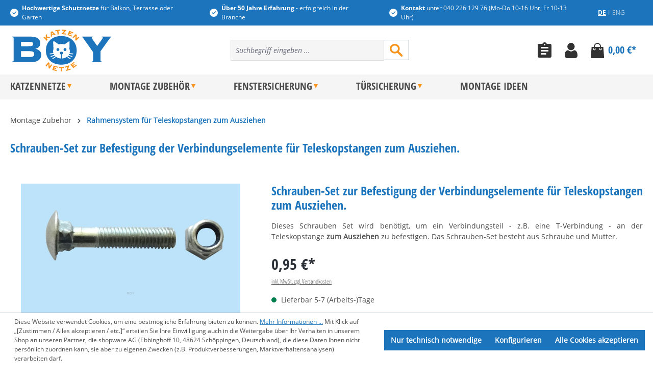

--- FILE ---
content_type: text/html; charset=UTF-8
request_url: https://www.boy-katzennetze.de/610109/schrauben-set-zur-befestigung-der-verbindungselemente-fuer-teleskopstangen-zum-ausziehen.
body_size: 17964
content:
<!DOCTYPE html>
<html lang="de-DE"
      itemscope="itemscope"
      itemtype="https://schema.org/WebPage">


    
                            
    <head>
                                    <meta charset="utf-8">
            
                            <meta name="viewport"
                      content="width=device-width, initial-scale=1, shrink-to-fit=no">
            
                            <meta name="author"
                      content="">
                <meta name="robots"
                      content="index,follow">
                <meta name="revisit-after"
                      content="15 days">
                <meta name="keywords"
                      content="">
                <meta name="description"
                      content="Mit diesem Schrauben Set - M5/25 - werden die Verbindungselemente - z.B. die T-Verbindung - an den Teleskopstangen zum Ausziehen befestigtGrundsätzlich benötigen Sie eine Schrauben Set, wenn Sie ein Verbindungsstück an einer Teleskopstangen zum Ausziehen…">
            
                <meta property="og:type"
          content="product">
    <meta property="og:site_name"
          content="BOY-Katzennetze">
    <meta property="og:url"
          content="https://www.boy-katzennetze.de/610109/schrauben-set-zur-befestigung-der-verbindungselemente-fuer-teleskopstangen-zum-ausziehen.">
    <meta property="og:title"
          content="Schrauben-Set zur Befestigung der Verbindungselemente für Teleskopstangen zum Ausziehen. | 610109">

    <meta property="og:description"
          content="Mit diesem Schrauben Set - M5/25 - werden die Verbindungselemente - z.B. die T-Verbindung - an den Teleskopstangen zum Ausziehen befestigtGrundsätzlich benötigen Sie eine Schrauben Set, wenn Sie ein Verbindungsstück an einer Teleskopstangen zum Ausziehen…">
    <meta property="og:image"
          content="https://www.boy-katzennetze.de/media/f6/4e/43/1607886395/schraubenset_1.jpg?ts=1767358420">

    
            <meta property="product:price:amount"
          content="0.95">
    <meta property="product:price:currency"
          content="EUR">
    <meta property="product:product_link"
          content="https://www.boy-katzennetze.de/610109/schrauben-set-zur-befestigung-der-verbindungselemente-fuer-teleskopstangen-zum-ausziehen.">

    <meta name="twitter:card"
          content="product">
    <meta name="twitter:site"
          content="BOY-Katzennetze">
    <meta name="twitter:title"
          content="Schrauben-Set zur Befestigung der Verbindungselemente für Teleskopstangen zum Ausziehen. | 610109">
    <meta name="twitter:description"
          content="Mit diesem Schrauben Set - M5/25 - werden die Verbindungselemente - z.B. die T-Verbindung - an den Teleskopstangen zum Ausziehen befestigtGrundsätzlich benötigen Sie eine Schrauben Set, wenn Sie ein Verbindungsstück an einer Teleskopstangen zum Ausziehen…">
    <meta name="twitter:image"
          content="https://www.boy-katzennetze.de/media/f6/4e/43/1607886395/schraubenset_1.jpg?ts=1767358420">

                            <meta itemprop="copyrightHolder"
                      content="BOY-Katzennetze">
                <meta itemprop="copyrightYear"
                      content="">
                <meta itemprop="isFamilyFriendly"
                      content="true">
                <meta itemprop="image"
                      content="https://www.boy-katzennetze.de/media/d6/5b/e8/1607600092/logo.svg?ts=1627838405">
            
                                            <meta name="theme-color"
                      content="#fff">
                            
                                                
                    <link rel="shortcut icon"
                  href="https://www.boy-katzennetze.de/media/ac/67/6a/1607600150/favicon.ico?ts=1627838404">
        
                            
            
    
    <link rel="canonical" href="https://www.boy-katzennetze.de/610109/schrauben-set-zur-befestigung-der-verbindungselemente-fuer-teleskopstangen-zum-ausziehen.">

                    <title itemprop="name">Schrauben-Set zur Befestigung der Verbindungselemente für Teleskopstangen zum Ausziehen. | 610109</title>
        
                                                                        <link rel="stylesheet"
                      href="https://www.boy-katzennetze.de/theme/010bc8ee964560ae8c7a9d06aae42b67/css/all.css?1768892022">
                                    
                    
    <script>
        window.features = {"V6_5_0_0":true,"v6.5.0.0":true,"V6_6_0_0":true,"v6.6.0.0":true,"V6_7_0_0":false,"v6.7.0.0":false,"ADDRESS_SELECTION_REWORK":false,"address.selection.rework":false,"DISABLE_VUE_COMPAT":false,"disable.vue.compat":false,"ACCESSIBILITY_TWEAKS":false,"accessibility.tweaks":false,"ADMIN_VITE":false,"admin.vite":false,"TELEMETRY_METRICS":false,"telemetry.metrics":false,"PERFORMANCE_TWEAKS":false,"performance.tweaks":false,"CACHE_REWORK":false,"cache.rework":false};
    </script>
        
                
                            <script nonce="6jsYROvzSiU=">
        dataLayer = window.dataLayer || [];
                dataLayer.push({ ecommerce: null });
                dataLayer.push({"pageTitle":"Schrauben-Set zur Befestigung der Verbindungselemente f\u00fcr Teleskopstangen zum Ausziehen. | 610109","pageSubCategory":"","pageCategoryID":"","pageSubCategoryID":"","pageCountryCode":"de-DE","pageLanguageCode":"DE","pageVersion":1,"pageTestVariation":"1","pageValue":1,"pageAttributes":"1","pageCategory":"Product","productID":"cf0d400838b544e59e26a02e58f30b6b","parentProductID":null,"productName":"Schrauben-Set zur Befestigung der Verbindungselemente f\u00fcr Teleskopstangen zum Ausziehen.","productPrice":"0.95","productEAN":"","productSku":"610109","productManufacturerNumber":"","productCategory":"Rahmensystem f\u00fcr  Teleskopstangen zum Ausziehen","productCategoryID":"89583be336f143a5bdcde4fcd83a9bba","productCurrency":"EUR","visitorLoginState":"Logged Out","visitorType":"NOT LOGGED IN","visitorLifetimeValue":0,"visitorExistingCustomer":"No"});
                        dataLayer.push({"event":"view_item","ecommerce":{"currency":"EUR","value":0.95,"items":[{"item_name":"Schrauben-Set zur Befestigung der Verbindungselemente f\u00fcr Teleskopstangen zum Ausziehen.","item_id":"610109","price":0.95,"index":0,"item_list_name":"Category","quantity":1,"item_category":"Rahmensystem f\u00fcr  Teleskopstangen zum Ausziehen","item_category2":"Montage Zubeh\u00f6r","item_list_id":"89583be336f143a5bdcde4fcd83a9bba"}]}});
                                                                            var dtgsConsentHandler = 'shopwareCmp';
    </script>
            
                        
    <script nonce="6jsYROvzSiU=">
        (function e(){window.document.$emitter&&typeof window.document.$emitter.subscribe==="function"?window.document.$emitter.subscribe("CookieConfiguration_Update",t=>{t&&t.detail&&Object.prototype.hasOwnProperty.call(t.detail,"dtgsAllowGtmTracking")&&window.location.reload()}):setTimeout(e,100)})();
    </script>

            <script nonce="6jsYROvzSiU=">
            window.dataLayer = window.dataLayer || [];
            var loadGTM = function(w,d,s,l,i){w[l]=w[l]||[];w[l].push({'gtm.start':
                    new Date().getTime(),event:'gtm.js'});var f=d.getElementsByTagName(s)[0],
                j=d.createElement(s),dl=l!='dataLayer'?'&l='+l:'';j.async=true;j.src=
                'https://www.googletagmanager.com/gtm.js?id='+i+dl;var n=d.querySelector('[nonce]');
            n&&j.setAttribute('nonce',n.nonce||n.getAttribute('nonce'));f.parentNode.insertBefore(j,f);
                    };
                            loadGTM(window,document,'script','dataLayer','GTM-WPQZ6G5X');
                    </script>
                
    <script>
        window.dtgsGtmConsentCookieName = 'dtgsAllowGtmTracking';
        window.dtgsGtmCustomServices = [];
    </script>

    
            
    <script type="application/ld+json">
        {
                                    "@context": "https://schema.org/",
            "@type": "Product",
            "name": "Schrauben-Set zur Befestigung der Verbindungselemente für Teleskopstangen zum Ausziehen.",
            "image": "https://www.boy-katzennetze.de/media/f6/4e/43/1607886395/schraubenset_1.jpg?ts=1767358420",
            "description": "Mit diesem Schrauben Set - M5/25 - werden die Verbindungselemente - z.B. die T-Verbindung - an den Teleskopstangen zum Ausziehen befestigtGrundsätzlich benötigen Sie eine Schrauben Set, wenn Sie ein Verbindungsstück an einer Teleskopstangen zum Ausziehen befestigen wollen. Sie brauchen KEIN Schrauben Set, wenn Sie die Verbindungselemente mit den Verbindungsstangen verbinden.",
            "sku": "610109",
                        "brand": {
            "@type": "Brand",
            "name": ""
        },
                    "offers": {
            "@type": "Offer",
            "url": "https://www.boy-katzennetze.de/610109/schrauben-set-zur-befestigung-der-verbindungselemente-fuer-teleskopstangen-zum-ausziehen.",
            "priceCurrency": "EUR",
            "price": "0.95",
            "priceValidUntil": "2031-01-30",
            "itemCondition": "https://schema.org/NewCondition",
            "availability": "https://schema.org/InStock",
            "seller": {
            "@type": "Organization",
            "name": "Boy-Katzennetze.de"
            }
                                }
                                        }
    </script>
    
                                            
            <script>
                                    window.gtagActive = true;
                    window.gtagURL = 'https://www.googletagmanager.com/gtag/js?id=UA-5068966-5';
                    window.controllerName = 'product';
                    window.actionName = 'index';
                    window.trackOrders = '1';
                    window.gtagTrackingId = 'UA-5068966-5';
                    window.dataLayer = window.dataLayer || [];
                    window.gtagConfig = {
                        'anonymize_ip': '1',
                        'cookie_domain': 'none',
                        'cookie_prefix': '_swag_ga',
                    };

                    function gtag() { dataLayer.push(arguments); }
                            </script>
            
                <script nonce="6jsYROvzSiU=">
            window.dataLayer = window.dataLayer || [];
            function gtag() { dataLayer.push(arguments); }

            (() => {
                const analyticsStorageEnabled = document.cookie.split(';').some((item) => item.trim().includes('dtgsAllowGtmTracking=1'));

                let googleAdsCookieName = 'google-ads-enabled';
                                    googleAdsCookieName = 'dtgsAllowGtmTracking';
                    window.googleAdsCookieName = 'dtgsAllowGtmTracking';
                
                const adsEnabled = document.cookie.split(';').some((item) => item.trim().includes(googleAdsCookieName + '=1'));

                // Always set a default consent for consent mode v2
                gtag('consent', 'default', {
                    'ad_user_data': adsEnabled ? 'granted' : 'denied',
                    'ad_storage': adsEnabled ? 'granted' : 'denied',
                    'ad_personalization': adsEnabled ? 'granted' : 'denied',
                    'analytics_storage': analyticsStorageEnabled ? 'granted' : 'denied'
                });
            })();
        </script>
    

    <!-- Shopware Analytics -->
    <script>
        window.shopwareAnalytics = {
            trackingId: '06fe3aea293578d154bef6455d13c05e',
            merchantConsent: true,
            debug: false,
            storefrontController: 'Product',
            storefrontAction: 'index',
            storefrontRoute: 'frontend.detail.page',
            storefrontCmsPageType:  'product_detail' ,
        };
    </script>
    <!-- End Shopware Analytics -->
        




                            
            
                
                                    <script>
                    window.useDefaultCookieConsent = true;
                </script>
                    
                                    <script>
                window.activeNavigationId = '89583be336f143a5bdcde4fcd83a9bba';
                window.router = {
                    'frontend.cart.offcanvas': '/checkout/offcanvas',
                    'frontend.cookie.offcanvas': '/cookie/offcanvas',
                    'frontend.checkout.finish.page': '/checkout/finish',
                    'frontend.checkout.info': '/widgets/checkout/info',
                    'frontend.menu.offcanvas': '/widgets/menu/offcanvas',
                    'frontend.cms.page': '/widgets/cms',
                    'frontend.cms.navigation.page': '/widgets/cms/navigation',
                    'frontend.account.addressbook': '/widgets/account/address-book',
                    'frontend.country.country-data': '/country/country-state-data',
                    'frontend.app-system.generate-token': '/app-system/Placeholder/generate-token',
                    };
                window.salesChannelId = '3112f672442f4e05a564b20d319e7141';
            </script>
        

    <script>
        window.router['frontend.shopware_analytics.customer.data'] = '/storefront/script/shopware-analytics-customer'
    </script>

                                <script>
                
                window.breakpoints = {"xs":0,"sm":576,"md":768,"lg":992,"xl":1200,"xxl":1400};
            </script>
        
        
                        
                            <script>
                window.themeAssetsPublicPath = 'https://www.boy-katzennetze.de/theme/bba7ef98991649a586e8fab0a62ddce1/assets/';
            </script>
        
                        
    <script>
        window.validationMessages = {"required":"Die Eingabe darf nicht leer sein.","email":"Ung\u00fcltige E-Mail-Adresse. Die E-Mail ben\u00f6tigt das Format \"nutzer@beispiel.de\".","confirmation":"Ihre Eingaben sind nicht identisch.","minLength":"Die Eingabe ist zu kurz."};
    </script>
        
        
                                                    <script>
                        window.themeJsPublicPath = 'https://www.boy-katzennetze.de/theme/010bc8ee964560ae8c7a9d06aae42b67/js/';
                    </script>
                                            <script type="text/javascript" src="https://www.boy-katzennetze.de/theme/010bc8ee964560ae8c7a9d06aae42b67/js/storefront/storefront.js?1768892022" defer></script>
                                            <script type="text/javascript" src="https://www.boy-katzennetze.de/theme/010bc8ee964560ae8c7a9d06aae42b67/js/coe-wishlist-sw6/coe-wishlist-sw6.js?1768892022" defer></script>
                                            <script type="text/javascript" src="https://www.boy-katzennetze.de/theme/010bc8ee964560ae8c7a9d06aae42b67/js/tonur-seo-filter-landingpages6/tonur-seo-filter-landingpages6.js?1768892022" defer></script>
                                            <script type="text/javascript" src="https://www.boy-katzennetze.de/theme/010bc8ee964560ae8c7a9d06aae42b67/js/web-la--netting-storage-and-configurator/web-la--netting-storage-and-configurator.js?1768892022" defer></script>
                                            <script type="text/javascript" src="https://www.boy-katzennetze.de/theme/010bc8ee964560ae8c7a9d06aae42b67/js/applifaction-dpd-shipping/applifaction-dpd-shipping.js?1768892022" defer></script>
                                            <script type="text/javascript" src="https://www.boy-katzennetze.de/theme/010bc8ee964560ae8c7a9d06aae42b67/js/klavi-overd/klavi-overd.js?1768892022" defer></script>
                                            <script type="text/javascript" src="https://www.boy-katzennetze.de/theme/010bc8ee964560ae8c7a9d06aae42b67/js/dtgs-google-tag-manager-sw6/dtgs-google-tag-manager-sw6.js?1768892022" defer></script>
                                            <script type="text/javascript" src="https://www.boy-katzennetze.de/theme/010bc8ee964560ae8c7a9d06aae42b67/js/cbax-modul-analytics/cbax-modul-analytics.js?1768892022" defer></script>
                                            <script type="text/javascript" src="https://www.boy-katzennetze.de/theme/010bc8ee964560ae8c7a9d06aae42b67/js/swag-analytics/swag-analytics.js?1768892022" defer></script>
                                                        

    
        
        
        
        
    
        
                            

                                
    <script>
        window.mollie_javascript_use_shopware = '0'
    </script>

            <script type="text/javascript" src="https://www.boy-katzennetze.de/bundles/molliepayments/mollie-payments.js?1762718003" defer></script>
    

    </head>

    <body class="is-ctl-product is-act-index">

            
                
    
    
            <div id="page-top" class="skip-to-content bg-primary-subtle text-primary-emphasis overflow-hidden" tabindex="-1">
            <div class="container skip-to-content-container d-flex justify-content-center visually-hidden-focusable">
                                                                                        <a href="#content-main" class="skip-to-content-link d-inline-flex text-decoration-underline m-1 p-2 fw-bold gap-2">
                                Zum Hauptinhalt springen
                            </a>
                                            
                                                                        <a href="#header-main-search-input" class="skip-to-content-link d-inline-flex text-decoration-underline m-1 p-2 fw-bold gap-2 d-none d-sm-block">
                                Zur Suche springen
                            </a>
                                            
                                                                        <a href="#main-navigation-menu" class="skip-to-content-link d-inline-flex text-decoration-underline m-1 p-2 fw-bold gap-2 d-none d-lg-block">
                                Zur Hauptnavigation springen
                            </a>
                                                                        </div>
        </div>
        
    
                
                
                            <noscript class="noscript-main">
                
    <div role="alert"
         aria-live="polite"
                  class="alert alert-info alert-has-icon">
                                                                        
                                                            <span class="icon icon-info" aria-hidden="true">
                                        <svg xmlns="http://www.w3.org/2000/svg" xmlns:xlink="http://www.w3.org/1999/xlink" width="24" height="24" viewBox="0 0 24 24"><defs><path d="M12 7c.5523 0 1 .4477 1 1s-.4477 1-1 1-1-.4477-1-1 .4477-1 1-1zm1 9c0 .5523-.4477 1-1 1s-1-.4477-1-1v-5c0-.5523.4477-1 1-1s1 .4477 1 1v5zm11-4c0 6.6274-5.3726 12-12 12S0 18.6274 0 12 5.3726 0 12 0s12 5.3726 12 12zM12 2C6.4772 2 2 6.4772 2 12s4.4772 10 10 10 10-4.4772 10-10S17.5228 2 12 2z" id="icons-default-info" /></defs><use xlink:href="#icons-default-info" fill="#758CA3" fill-rule="evenodd" /></svg>
                    </span>
                                                        
                                    
                    <div class="alert-content-container">
                                                    
                                                        <div class="alert-content">                                                    Um unseren Shop in vollem Umfang nutzen zu können, empfehlen wir Ihnen Javascript in Ihrem Browser zu aktivieren.
                                                                </div>                
                                                                </div>
            </div>
            </noscript>
        
    
    <!-- Google Tag Manager Noscript -->
            <noscript class="noscript-gtm">
            <iframe src="https://www.googletagmanager.com/ns.html?id=GTM-WPQZ6G5X"
                    height="0"
                    width="0"
                    style="display:none;visibility:hidden">
            </iframe>
        </noscript>
        <!-- End Google Tag Manager Noscript -->

                                                
    
                <header class="header-main">
                                            				<div
		class="top-bar d-none d-lg-block">
		<div
			class="container">
			<nav
				class="top-bar-nav d-flex justify-content-between align-items-center">
				<div
					class="d-flex">
					<div
						class="top-bar-nav-item d-block">
						<img
							src="https://www.boy-katzennetze.de/theme/bba7ef98991649a586e8fab0a62ddce1/assets/images/check.svg?1768892022"/>
						<p><b>Hochwertige Schutznetze </b><span>für Balkon, Terrasse oder Garten</span></p>
					</div>
					<div
						class="top-bar-nav-item d-block">
						<img
							src="https://www.boy-katzennetze.de/theme/bba7ef98991649a586e8fab0a62ddce1/assets/images/check.svg?1768892022"/>
						<p><b>Über 50 Jahre Erfahrung</b><span> - erfolgreich in der Branche</span></p>
					</div>
					<div
						class="top-bar-nav-item d-block">
						<img
							src="https://www.boy-katzennetze.de/theme/bba7ef98991649a586e8fab0a62ddce1/assets/images/check.svg?1768892022"/>
						<p><b>Kontakt </b><span>unter <a style="color:#fff" href="tel:04022612976">040 226 129 76</a> <br>(Mo-Do 10-16 Uhr, Fr 10-13 Uhr)</span></p>
					</div>
				</div>
				<div>
															
			<div
			class="top-bar-nav-item top-bar-language">
							<form
					method="post"
					action="/checkout/language" class="language-form"
					data-form-auto-submit="true">

																										<label
									class="top-bar-list-label active"
									for="top-bar-272328dd257542ce8d17d1733b99ed15">
									<input
										id="top-bar-272328dd257542ce8d17d1733b99ed15" class="top-bar-list-radio"
										value="272328dd257542ce8d17d1733b99ed15" name="languageId"
										type="radio"
										 checked
										>
									DE
								</label>
																	|
																																				<label
									class="top-bar-list-label "
									for="top-bar-2fbb5fe2e29a4d70aa5854ce7ce3e20b">
									<input
										id="top-bar-2fbb5fe2e29a4d70aa5854ce7ce3e20b" class="top-bar-list-radio"
										value="2fbb5fe2e29a4d70aa5854ce7ce3e20b" name="languageId"
										type="radio"
										>
									ENG
								</label>
																											<input
							name="redirectTo"
							type="hidden"
							value="frontend.detail.page"/>

													<input
								name="redirectParameters[_httpCache]"
								type="hidden"
								value="1">
													<input
								name="redirectParameters[productId]"
								type="hidden"
								value="cf0d400838b544e59e26a02e58f30b6b">
															</form>
					</div>
										</div>
			</nav>
		</div>
	</div>
	
	<div
		class="container">
					<div
				class="d-flex flex-wrap justify-content-between align-items-center">
									    <div class="header-logo-main text-center">
                    <a class="header-logo-main-link"
               href="/"
               title="Zur Startseite gehen">
                                    <picture class="header-logo-picture d-block m-auto">
                                                                            
                                                                            
                                                                                    <img src="https://www.boy-katzennetze.de/media/d6/5b/e8/1607600092/logo.svg?ts=1627838405"
                                     alt="Zur Startseite gehen"
                                     class="img-fluid header-logo-main-img">
                                                                        </picture>
                            </a>
            </div>
				
									<div
						class="search order-1 order-sm-1 order-md-1 order-lg-0">
						<div
							class="d-flex flex-nowrap justify-content-between align-items-center">
							<div
								class="d-sm-block d-lg-none">
																	<div
										class="nav-main-toggle">
																					<button
												class="btn nav-main-toggle-btn header-actions-btn"
												type="button"
												data-off-canvas-menu="true"
												aria-label="Menü">
												<img
													src="https://www.boy-katzennetze.de/theme/bba7ef98991649a586e8fab0a62ddce1/assets/images/list.svg?1768892022" alt="Wartungsmodus" class=""/>
											</button>
																			</div>
															</div>
							<div
								class="d-block">
								
    <div class="header-search"
         id="searchCollapse">
        <div class="header-search">
                            <form action="/search"
                      method="get"
                      data-search-widget="true"
                      data-search-widget-options="{&quot;searchWidgetMinChars&quot;:2}"
                      data-url="/suggest?search="
                      class="header-search-form">
                                            <div class="input-group">
                                                            <input
                                    type="search"
                                    id="header-main-search-input"
                                    name="search"
                                    class="form-control header-search-input"
                                    autocomplete="off"
                                    autocapitalize="off"
                                    placeholder="Suchbegriff eingeben ..."
                                    aria-label="Suchbegriff eingeben ..."
                                    role="combobox"
                                    aria-autocomplete="list"
                                    aria-controls="search-suggest-listbox"
                                    aria-expanded="false"
                                    aria-describedby="search-suggest-result-info"
                                    value="">
                            
                                                    <div class="input-group-append">
                        
                            <button type="submit"
                                    id="search-button" 
                                    class="btn header-search-btn"
                                    aria-label="Suchen">
                                <span class="header-search-icon">
                                    <img src="https://www.boy-katzennetze.de/theme/bba7ef98991649a586e8fab0a62ddce1/assets/images/surface1.svg?1768892022" 
                                         alt="Suchen" 
                                         class="search-icon"/>
                                </span>
                            </button>
                        </div>
                    
                                                                                          <button class="btn header-close-btn js-search-close-btn d-none"
                                        type="button"
                                        aria-label="Die Dropdown-Suche schließen">
                                    <span class="header-close-icon">
                                                <span class="icon icon-x">
                                        <svg xmlns="http://www.w3.org/2000/svg" xmlns:xlink="http://www.w3.org/1999/xlink" width="24" height="24" viewBox="0 0 24 24"><defs><path d="m10.5858 12-7.293-7.2929c-.3904-.3905-.3904-1.0237 0-1.4142.3906-.3905 1.0238-.3905 1.4143 0L12 10.5858l7.2929-7.293c.3905-.3904 1.0237-.3904 1.4142 0 .3905.3906.3905 1.0238 0 1.4143L13.4142 12l7.293 7.2929c.3904.3905.3904 1.0237 0 1.4142-.3906.3905-1.0238.3905-1.4143 0L12 13.4142l-7.2929 7.293c-.3905.3904-1.0237.3904-1.4142 0-.3905-.3906-.3905-1.0238 0-1.4143L10.5858 12z" id="icons-default-x" /></defs><use xlink:href="#icons-default-x" fill="#758CA3" fill-rule="evenodd" /></svg>
                    </span>
                                        </span>
                                </button>
                            
                                                    </div>
                                    </form>
                    </div>
    </div>
							</div>
						</div>
					</div>
				
									<div
						class="header-actions">
						<div
							class="row g-0">
															<div
									class="col-auto">
									<div
										class="header-wishlist">
										<a
											class="btn header-wishlist-btn header-actions-btn"
											style="margin-top: 2px;"
											href="/note" title="Merkzettel" aria-label="Merkzettel">
											<img
												src="https://www.boy-katzennetze.de/theme/bba7ef98991649a586e8fab0a62ddce1/assets/images/clipboard.svg?1768892022"/>
											<div
												class="wish-count"
												style="position: absolute;right: -4px;top: -10px;">
												<span class="coe-util-bubble d-none badge bg-primary"
      data-wishlist-bubble="true"
      data-wishlist-bubble-options='{
          "hideZero": true,
          "countUrl" : "/note/count",
          "productIdsUrl" : "/note/productids",
          "marks" : "1"
      }'
>
</span>											</div>
										</a>
									</div>
								</div>

							
																						
															<div
									class="col-auto">
									<div
										class="account-menu">
										    <div class="dropdown">
                    <button class="btn account-menu-btn header-actions-btn"
                    type="button"
                    id="accountWidget"
                    data-account-menu="true"
                    data-bs-toggle="dropdown"
                    aria-haspopup="true"
                    aria-expanded="false"
                    aria-label="Ihr Konto"
                    title="Ihr Konto">
                    <img src="https://www.boy-katzennetze.de/theme/bba7ef98991649a586e8fab0a62ddce1/assets/images/user.svg?1768892022"/>
            </button>
        
                    <div class="dropdown-menu dropdown-menu-right account-menu-dropdown js-account-menu-dropdown"
                 aria-labelledby="accountWidget">
                

        
            <div class="offcanvas-header">
                            <button class="btn btn-secondary offcanvas-close js-offcanvas-close">
                                                    <span class="icon icon-x icon-sm">
                                        <svg xmlns="http://www.w3.org/2000/svg" xmlns:xlink="http://www.w3.org/1999/xlink" width="24" height="24" viewBox="0 0 24 24"><use xlink:href="#icons-default-x" fill="#758CA3" fill-rule="evenodd" /></svg>
                    </span>
                        
                                            Menü schließen
                                    </button>
                    </div>
    
            <div class="offcanvas-body">
                <div class="account-menu">
                                    <div class="dropdown-header account-menu-header">
                    Ihr Konto
                </div>
                    
                                    <div class="account-menu-login">
                                            <a href="/account/login"
                           title="Anmelden"
                           class="btn btn-primary account-menu-login-button">
                            Anmelden
                        </a>
                    
                                            <div class="account-menu-register">
                            oder
                            <a href="/account/login"
                               title="Registrieren">
                                registrieren
                            </a>
                        </div>
                                    </div>
                    
        	    </div>
        </div>
                </div>
            </div>
									</div>
								</div>
							
															<div
									class="col-auto">
									<div
										class="header-cart"
										data-off-canvas-cart="true">
										<a
											class="btn header-cart-btn header-actions-btn"
											href="/checkout/cart" data-cart-widget="true"
											title="Warenkorb" aria-label="Warenkorb">
												<span
		class="header-cart-icon">
		<img
			src="https://www.boy-katzennetze.de/theme/bba7ef98991649a586e8fab0a62ddce1/assets/images/shopping-bag.svg?1768892022"/>
	</span>
		<span
		class="header-cart-total">
		0,00 €*
	</span>
										</a>
									</div>
								</div>
													</div>
					</div>
				
			</div>
			</div>
                </header>
            
                                        <div class="nav-main">
                                                                                            
    <div class="main-navigation"
         id="mainNavigation"
         data-flyout-menu="true">
                    <div class="container">
                                    <nav class="nav main-navigation-menu"
                        id="main-navigation-menu"
                        aria-label="Hauptnavigation"
                        itemscope="itemscope"
                        itemtype="https://schema.org/SiteNavigationElement">
                        
                        

                                                    
                                    <a class="nav-link main-navigation-link"
                   href="https://www.boy-katzennetze.de/katzennetze/"
                   itemprop="url"
                                            data-flyout-menu-trigger="e1064b653d6c4303b827850bfdb57655"
                                       title="Katzennetze">
                    <div class="main-navigation-link-text">
                        <span itemprop="name">Katzennetze</span>
                        <i class="caret caret__down"></i>
                    </div>
                </a>
                                                
                                    <a class="nav-link main-navigation-link"
                   href="https://www.boy-katzennetze.de/montage-zubehoer/"
                   itemprop="url"
                                            data-flyout-menu-trigger="cf31c5e8fb644900ae9e49f053ed8e3a"
                                       title="Montage Zubehör">
                    <div class="main-navigation-link-text">
                        <span itemprop="name">Montage Zubehör</span>
                        <i class="caret caret__down"></i>
                    </div>
                </a>
                                                
                                    <a class="nav-link main-navigation-link"
                   href="https://www.boy-katzennetze.de/fenstersicherung/"
                   itemprop="url"
                                       title="Fenstersicherung">
                    <div class="main-navigation-link-text">
                        <span itemprop="name">Fenstersicherung</span>
                        <i class="caret caret__down"></i>
                    </div>
                </a>
                                                
                                    <a class="nav-link main-navigation-link"
                   href="https://www.boy-katzennetze.de/tuersicherung/"
                   itemprop="url"
                                       title="Türsicherung">
                    <div class="main-navigation-link-text">
                        <span itemprop="name">Türsicherung</span>
                        <i class="caret caret__down"></i>
                    </div>
                </a>
                                                
                                    <div class="nav-link main-navigation-link"
                                            data-flyout-menu-trigger="9fa52d7e06634f6783479b38e1850669"
                                         title="Montage Ideen">
                    <div class="main-navigation-link-text">
                        <span itemprop="name">Montage Ideen</span>
                    </div>
                </div>
                                            </nav>
                
                                                                                                                                                                                                                                                                                                                                                                                                                                                                
                                                                        <div class="navigation-flyouts">
                                                                                                                                                                                                        <div class="navigation-flyout"
                                                     data-flyout-menu-id="e1064b653d6c4303b827850bfdb57655">
                                                    <div class="container">
                                                                                                                            
            <div class="row navigation-flyout-bar">
            
                            <div class="col-auto">
                    <div class="navigation-flyout-close js-close-flyout-menu">
                                                                                            <span class="icon icon-x">
                                        <svg xmlns="http://www.w3.org/2000/svg" xmlns:xlink="http://www.w3.org/1999/xlink" width="24" height="24" viewBox="0 0 24 24"><use xlink:href="#icons-default-x" fill="#758CA3" fill-rule="evenodd" /></svg>
                    </span>
                                                                            </div>
                </div>
                    </div>
    
            <div class="row navigation-flyout-content">
                            <div class="col">
                    <div class="navigation-flyout-categories">
                                                        
                    
    
    <div class="row navigation-flyout-categories is-level-0">
                                            
                            <div class="col-3 navigation-flyout-col">
                                                                        <a class="nav-item nav-link navigation-flyout-link is-level-0"
                               href="https://www.boy-katzennetze.de/katzennetze/extrem/"
                               itemprop="url"
                                                              title="Extrem">
                                <span itemprop="name">Extrem</span>
                            </a>
                                            
                                                                            
        
    
    <div class="navigation-flyout-categories is-level-1">
            </div>
                                                            </div>
                                                        
                            <div class="col-3 navigation-flyout-col">
                                                                        <a class="nav-item nav-link navigation-flyout-link is-level-0"
                               href="https://www.boy-katzennetze.de/katzennetze/drahtverstaerkt/"
                               itemprop="url"
                                                              title="Drahtverstärkt">
                                <span itemprop="name">Drahtverstärkt</span>
                            </a>
                                            
                                                                            
        
    
    <div class="navigation-flyout-categories is-level-1">
            </div>
                                                            </div>
                                                        
                            <div class="col-3 navigation-flyout-col">
                                                                        <a class="nav-item nav-link navigation-flyout-link is-level-0"
                               href="https://www.boy-katzennetze.de/katzennetze/extra-stark/"
                               itemprop="url"
                                                              title="Extra stark">
                                <span itemprop="name">Extra stark</span>
                            </a>
                                            
                                                                            
        
    
    <div class="navigation-flyout-categories is-level-1">
            </div>
                                                            </div>
                                                        
                            <div class="col-3 navigation-flyout-col">
                                                                        <a class="nav-item nav-link navigation-flyout-link is-level-0"
                               href="https://www.boy-katzennetze.de/katzennetze/robust/"
                               itemprop="url"
                                                              title="Robust">
                                <span itemprop="name">Robust</span>
                            </a>
                                            
                                                                            
        
    
    <div class="navigation-flyout-categories is-level-1">
            </div>
                                                            </div>
                                                        
                            <div class="col-3 navigation-flyout-col">
                                                                        <a class="nav-item nav-link navigation-flyout-link is-level-0"
                               href="https://www.boy-katzennetze.de/katzennetze/standard/"
                               itemprop="url"
                                                              title="Standard">
                                <span itemprop="name">Standard</span>
                            </a>
                                            
                                                                            
        
    
    <div class="navigation-flyout-categories is-level-1">
            </div>
                                                            </div>
                                                        
                            <div class="col-3 navigation-flyout-col">
                                                                        <a class="nav-item nav-link navigation-flyout-link is-level-0"
                               href="https://www.boy-katzennetze.de/katzennetze/transparent/"
                               itemprop="url"
                                                              title="Transparent">
                                <span itemprop="name">Transparent</span>
                            </a>
                                            
                                                                            
        
    
    <div class="navigation-flyout-categories is-level-1">
            </div>
                                                            </div>
                                                        
                            <div class="col-3 navigation-flyout-col">
                                                                        <a class="nav-item nav-link navigation-flyout-link is-level-0"
                               href="https://www.boy-katzennetze.de/gruen"
                               itemprop="url"
                                                              title="Grün">
                                <span itemprop="name">Grün</span>
                            </a>
                                            
                                                                            
        
    
    <div class="navigation-flyout-categories is-level-1">
            </div>
                                                            </div>
                                                        
                            <div class="col-3 navigation-flyout-col">
                                                                        <a class="nav-item nav-link navigation-flyout-link is-level-0"
                               href="https://www.boy-katzennetze.de/weiss"
                               itemprop="url"
                                                              title="Weiß">
                                <span itemprop="name">Weiß</span>
                            </a>
                                            
                                                                            
        
    
    <div class="navigation-flyout-categories is-level-1">
            </div>
                                                            </div>
                                                        
                            <div class="col-3 navigation-flyout-col">
                                                                        <a class="nav-item nav-link navigation-flyout-link is-level-0"
                               href="https://www.boy-katzennetze.de/schwarz"
                               itemprop="url"
                                                              title="Schwarz">
                                <span itemprop="name">Schwarz</span>
                            </a>
                                            
                                                                            
        
    
    <div class="navigation-flyout-categories is-level-1">
            </div>
                                                            </div>
                        </div>
                                            </div>
                </div>
            
                                                </div>
                                                                                                                </div>
                                                </div>
                                                                                                                                                                                                                                                            <div class="navigation-flyout"
                                                     data-flyout-menu-id="cf31c5e8fb644900ae9e49f053ed8e3a">
                                                    <div class="container">
                                                                                                                            
            <div class="row navigation-flyout-bar">
            
                            <div class="col-auto">
                    <div class="navigation-flyout-close js-close-flyout-menu">
                                                                                            <span class="icon icon-x">
                                        <svg xmlns="http://www.w3.org/2000/svg" xmlns:xlink="http://www.w3.org/1999/xlink" width="24" height="24" viewBox="0 0 24 24"><use xlink:href="#icons-default-x" fill="#758CA3" fill-rule="evenodd" /></svg>
                    </span>
                                                                            </div>
                </div>
                    </div>
    
            <div class="row navigation-flyout-content">
                            <div class="col">
                    <div class="navigation-flyout-categories">
                                                        
                    
    
    <div class="row navigation-flyout-categories is-level-0">
                                            
                            <div class="col-3 navigation-flyout-col">
                                                                        <a class="nav-item nav-link navigation-flyout-link is-level-0"
                               href="https://www.boy-katzennetze.de/montage-zubehoer/teleskopstangen/"
                               itemprop="url"
                                                              title="Teleskopstangen">
                                <span itemprop="name">Teleskopstangen</span>
                            </a>
                                            
                                                                            
        
    
    <div class="navigation-flyout-categories is-level-1">
            </div>
                                                            </div>
                                                        
                            <div class="col-3 navigation-flyout-col">
                                                                        <a class="nav-item nav-link navigation-flyout-link is-level-0"
                               href="https://www.boy-katzennetze.de/montage-zubehoer/teleskopstangen-halterungen/"
                               itemprop="url"
                                                              title="Teleskopstangen - Halterungen">
                                <span itemprop="name">Teleskopstangen - Halterungen</span>
                            </a>
                                            
                                                                            
        
    
    <div class="navigation-flyout-categories is-level-1">
            </div>
                                                            </div>
                                                        
                            <div class="col-3 navigation-flyout-col">
                                                                        <a class="nav-item nav-link navigation-flyout-link is-level-0"
                               href="https://www.boy-katzennetze.de/montage-zubehoer/gehegestangen/"
                               itemprop="url"
                                                              title="Gehegestangen">
                                <span itemprop="name">Gehegestangen</span>
                            </a>
                                            
                                                                            
        
    
    <div class="navigation-flyout-categories is-level-1">
            </div>
                                                            </div>
                                                        
                            <div class="col-3 navigation-flyout-col">
                                                                        <a class="nav-item nav-link navigation-flyout-link is-level-0"
                               href="https://www.boy-katzennetze.de/montage-zubehoer/rasenhalterung/"
                               itemprop="url"
                                                              title="Rasenhalterung">
                                <span itemprop="name">Rasenhalterung</span>
                            </a>
                                            
                                                                            
        
    
    <div class="navigation-flyout-categories is-level-1">
            </div>
                                                            </div>
                                                        
                            <div class="col-3 navigation-flyout-col">
                                                                        <a class="nav-item nav-link navigation-flyout-link is-level-0"
                               href="https://www.boy-katzennetze.de/montage-zubehoer/ueberkletterschutz/"
                               itemprop="url"
                                                              title="Überkletterschutz">
                                <span itemprop="name">Überkletterschutz</span>
                            </a>
                                            
                                                                            
        
    
    <div class="navigation-flyout-categories is-level-1">
            </div>
                                                            </div>
                                                        
                            <div class="col-3 navigation-flyout-col">
                                                                        <a class="nav-item nav-link navigation-flyout-link is-level-0 active"
                               href="https://www.boy-katzennetze.de/montage-zubehoer/rahmensystem-fuer-teleskopstangen-zum-ausziehen/"
                               itemprop="url"
                                                              title="Rahmensystem für  Teleskopstangen zum Ausziehen">
                                <span itemprop="name">Rahmensystem für  Teleskopstangen zum Ausziehen</span>
                            </a>
                                            
                                                                            
        
    
    <div class="navigation-flyout-categories is-level-1">
            </div>
                                                            </div>
                                                        
                            <div class="col-3 navigation-flyout-col">
                                                                        <a class="nav-item nav-link navigation-flyout-link is-level-0"
                               href="https://www.boy-katzennetze.de/montage-zubehoer/rahmensystem-fuer-teleskopstangen-zum-spannen/"
                               itemprop="url"
                                                              title="Rahmensystem für  Teleskopstangen zum Spannen">
                                <span itemprop="name">Rahmensystem für  Teleskopstangen zum Spannen</span>
                            </a>
                                            
                                                                            
        
    
    <div class="navigation-flyout-categories is-level-1">
            </div>
                                                            </div>
                                                        
                            <div class="col-3 navigation-flyout-col">
                                                                        <a class="nav-item nav-link navigation-flyout-link is-level-0"
                               href="https://www.boy-katzennetze.de/montage-zubehoer/flechtleine/"
                               itemprop="url"
                                                              title="Flechtleine">
                                <span itemprop="name">Flechtleine</span>
                            </a>
                                            
                                                                            
        
    
    <div class="navigation-flyout-categories is-level-1">
            </div>
                                                            </div>
                                                        
                            <div class="col-3 navigation-flyout-col">
                                                                        <a class="nav-item nav-link navigation-flyout-link is-level-0"
                               href="https://www.boy-katzennetze.de/montage-zubehoer/netzgarn/"
                               itemprop="url"
                                                              title="Netzgarn">
                                <span itemprop="name">Netzgarn</span>
                            </a>
                                            
                                                                            
        
    
    <div class="navigation-flyout-categories is-level-1">
            </div>
                                                            </div>
                                                        
                            <div class="col-3 navigation-flyout-col">
                                                                        <a class="nav-item nav-link navigation-flyout-link is-level-0"
                               href="https://www.boy-katzennetze.de/montage-zubehoer/netzbinder/"
                               itemprop="url"
                                                              title="Netzbinder">
                                <span itemprop="name">Netzbinder</span>
                            </a>
                                            
                                                                            
        
    
    <div class="navigation-flyout-categories is-level-1">
            </div>
                                                            </div>
                                                        
                            <div class="col-3 navigation-flyout-col">
                                                                        <a class="nav-item nav-link navigation-flyout-link is-level-0"
                               href="https://www.boy-katzennetze.de/montage-zubehoer/bleileine/"
                               itemprop="url"
                                                              title="Bleileine">
                                <span itemprop="name">Bleileine</span>
                            </a>
                                            
                                                                            
        
    
    <div class="navigation-flyout-categories is-level-1">
            </div>
                                                            </div>
                                                        
                            <div class="col-3 navigation-flyout-col">
                                                                        <a class="nav-item nav-link navigation-flyout-link is-level-0"
                               href="https://www.boy-katzennetze.de/montage-zubehoer/stahlseil-sets/"
                               itemprop="url"
                                                              title="Stahlseil-Sets">
                                <span itemprop="name">Stahlseil-Sets</span>
                            </a>
                                            
                                                                            
        
    
    <div class="navigation-flyout-categories is-level-1">
            </div>
                                                            </div>
                                                        
                            <div class="col-3 navigation-flyout-col">
                                                                        <a class="nav-item nav-link navigation-flyout-link is-level-0"
                               href="https://www.boy-katzennetze.de/montage-zubehoer/haken-schrauben/"
                               itemprop="url"
                                                              title="Haken+Schrauben">
                                <span itemprop="name">Haken+Schrauben</span>
                            </a>
                                            
                                                                            
        
    
    <div class="navigation-flyout-categories is-level-1">
            </div>
                                                            </div>
                                                        
                            <div class="col-3 navigation-flyout-col">
                                                                        <a class="nav-item nav-link navigation-flyout-link is-level-0"
                               href="https://www.boy-katzennetze.de/montage-zubehoer/ersatzteile/"
                               itemprop="url"
                                                              title="Ersatzteile">
                                <span itemprop="name">Ersatzteile</span>
                            </a>
                                            
                                                                            
        
    
    <div class="navigation-flyout-categories is-level-1">
            </div>
                                                            </div>
                        </div>
                                            </div>
                </div>
            
                                                </div>
                                                                                                                </div>
                                                </div>
                                                                                                                                                                                                                                                                                                                                                                                                                    <div class="navigation-flyout"
                                                     data-flyout-menu-id="9fa52d7e06634f6783479b38e1850669">
                                                    <div class="container">
                                                                                                                            
            <div class="row navigation-flyout-bar">
            
                            <div class="col-auto">
                    <div class="navigation-flyout-close js-close-flyout-menu">
                                                                                            <span class="icon icon-x">
                                        <svg xmlns="http://www.w3.org/2000/svg" xmlns:xlink="http://www.w3.org/1999/xlink" width="24" height="24" viewBox="0 0 24 24"><use xlink:href="#icons-default-x" fill="#758CA3" fill-rule="evenodd" /></svg>
                    </span>
                                                                            </div>
                </div>
                    </div>
    
            <div class="row navigation-flyout-content">
                            <div class="col">
                    <div class="navigation-flyout-categories">
                                                        
                    
    
    <div class="row navigation-flyout-categories is-level-0">
                                            
                            <div class="col-3 navigation-flyout-col">
                                                                        <a class="nav-item nav-link navigation-flyout-link is-level-0"
                               href="https://www.boy-katzennetze.de/montage-ideen/balkon-mit-bohren/"
                               itemprop="url"
                                                              title="Balkon - mit Bohren">
                                <span itemprop="name">Balkon - mit Bohren</span>
                            </a>
                                            
                                                                            
        
    
    <div class="navigation-flyout-categories is-level-1">
            </div>
                                                            </div>
                                                        
                            <div class="col-3 navigation-flyout-col">
                                                                        <a class="nav-item nav-link navigation-flyout-link is-level-0"
                               href="https://www.boy-katzennetze.de/montage-ideen/balkon-ohne-bohren/"
                               itemprop="url"
                                                              title="Balkon - ohne Bohren">
                                <span itemprop="name">Balkon - ohne Bohren</span>
                            </a>
                                            
                                                                            
        
    
    <div class="navigation-flyout-categories is-level-1">
            </div>
                                                            </div>
                                                        
                            <div class="col-3 navigation-flyout-col">
                                                                        <a class="nav-item nav-link navigation-flyout-link is-level-0"
                               href="https://www.boy-katzennetze.de/montage-ideen/balkon-freistehend/"
                               itemprop="url"
                                                              title="Balkon - Freistehend">
                                <span itemprop="name">Balkon - Freistehend</span>
                            </a>
                                            
                                                                            
        
    
    <div class="navigation-flyout-categories is-level-1">
            </div>
                                                            </div>
                                                        
                            <div class="col-3 navigation-flyout-col">
                                                                        <a class="nav-item nav-link navigation-flyout-link is-level-0"
                               href="https://www.boy-katzennetze.de/montage-ideen/etagen-balkon/"
                               itemprop="url"
                                                              title="Etagen-Balkon">
                                <span itemprop="name">Etagen-Balkon</span>
                            </a>
                                            
                                                                            
        
    
    <div class="navigation-flyout-categories is-level-1">
            </div>
                                                            </div>
                                                        
                            <div class="col-3 navigation-flyout-col">
                                                                        <a class="nav-item nav-link navigation-flyout-link is-level-0"
                               href="https://www.boy-katzennetze.de/montage-ideen/balkon-loggia/"
                               itemprop="url"
                                                              title="Balkon - Loggia">
                                <span itemprop="name">Balkon - Loggia</span>
                            </a>
                                            
                                                                            
        
    
    <div class="navigation-flyout-categories is-level-1">
            </div>
                                                            </div>
                                                        
                            <div class="col-3 navigation-flyout-col">
                                                                        <a class="nav-item nav-link navigation-flyout-link is-level-0"
                               href="https://www.boy-katzennetze.de/montage-ideen/terrassen/"
                               itemprop="url"
                                                              title="Terrassen">
                                <span itemprop="name">Terrassen</span>
                            </a>
                                            
                                                                            
        
    
    <div class="navigation-flyout-categories is-level-1">
            </div>
                                                            </div>
                                                        
                            <div class="col-3 navigation-flyout-col">
                                                                        <a class="nav-item nav-link navigation-flyout-link is-level-0"
                               href="https://www.boy-katzennetze.de/montage-ideen/fenstersicherung/"
                               itemprop="url"
                                                              title="Fenstersicherung">
                                <span itemprop="name">Fenstersicherung</span>
                            </a>
                                            
                                                                            
        
    
    <div class="navigation-flyout-categories is-level-1">
            </div>
                                                            </div>
                                                        
                            <div class="col-3 navigation-flyout-col">
                                                                        <a class="nav-item nav-link navigation-flyout-link is-level-0"
                               href="https://www.boy-katzennetze.de/montage-ideen/katzengehege-selbst-bauen/"
                               itemprop="url"
                                                              title="Katzengehege">
                                <span itemprop="name">Katzengehege</span>
                            </a>
                                            
                                                                            
        
    
    <div class="navigation-flyout-categories is-level-1">
            </div>
                                                            </div>
                                                        
                            <div class="col-3 navigation-flyout-col">
                                                                        <a class="nav-item nav-link navigation-flyout-link is-level-0"
                               href="https://www.boy-katzennetze.de/montage-ideen/gartenzaun/"
                               itemprop="url"
                                                              title="Gartenzaun">
                                <span itemprop="name">Gartenzaun</span>
                            </a>
                                            
                                                                            
        
    
    <div class="navigation-flyout-categories is-level-1">
            </div>
                                                            </div>
                                                        
                            <div class="col-3 navigation-flyout-col">
                                                                        <a class="nav-item nav-link navigation-flyout-link is-level-0"
                               href="https://www.boy-katzennetze.de/montage-ideen/rahmen-system/"
                               itemprop="url"
                                                              title="Rahmen-System">
                                <span itemprop="name">Rahmen-System</span>
                            </a>
                                            
                                                                            
        
    
    <div class="navigation-flyout-categories is-level-1">
            </div>
                                                            </div>
                                                        
                            <div class="col-3 navigation-flyout-col">
                                                                        <a class="nav-item nav-link navigation-flyout-link is-level-0"
                               href="https://www.boy-katzennetze.de/montage-ideen/videos/"
                               itemprop="url"
                                                              title="Videos">
                                <span itemprop="name">Videos</span>
                            </a>
                                            
                                                                            
        
    
    <div class="navigation-flyout-categories is-level-1">
            </div>
                                                            </div>
                                                        
                            <div class="col-3 navigation-flyout-col">
                                                                        <a class="nav-item nav-link navigation-flyout-link is-level-0"
                               href="https://www.boy-katzennetze.de/montage-ideen/tuerensicherung/"
                               itemprop="url"
                                                              title="Türensicherung">
                                <span itemprop="name">Türensicherung</span>
                            </a>
                                            
                                                                            
        
    
    <div class="navigation-flyout-categories is-level-1">
            </div>
                                                            </div>
                        </div>
                                            </div>
                </div>
            
                                                </div>
                                                                                                                </div>
                                                </div>
                                                                                                                                                                                    </div>
                                                                                        </div>
            </div>
                                    </div>
            
                                                            <div class="d-none js-navigation-offcanvas-initial-content">
                                                                                        <nav class="nav navigation-offcanvas-actions">
                            	
			<div
			class="top-bar-nav-item top-bar-language">
							<form
					method="post"
					action="/checkout/language" class="language-form"
					data-form-auto-submit="true">

																										<label
									class="top-bar-list-label active"
									for="offcanvas-272328dd257542ce8d17d1733b99ed15">
									<input
										id="offcanvas-272328dd257542ce8d17d1733b99ed15" class="top-bar-list-radio"
										value="272328dd257542ce8d17d1733b99ed15" name="languageId"
										type="radio"
										 checked
										>
									DE
								</label>
																	|
																																				<label
									class="top-bar-list-label "
									for="offcanvas-2fbb5fe2e29a4d70aa5854ce7ce3e20b">
									<input
										id="offcanvas-2fbb5fe2e29a4d70aa5854ce7ce3e20b" class="top-bar-list-radio"
										value="2fbb5fe2e29a4d70aa5854ce7ce3e20b" name="languageId"
										type="radio"
										>
									ENG
								</label>
																											<input
							name="redirectTo"
							type="hidden"
							value="frontend.detail.page"/>

													<input
								name="redirectParameters[_httpCache]"
								type="hidden"
								value="1">
													<input
								name="redirectParameters[productId]"
								type="hidden"
								value="cf0d400838b544e59e26a02e58f30b6b">
															</form>
					</div>
	                    </nav>
    
            <div class="navigation-offcanvas-container"></div>
                                                </div>
                                    
                    <main class="content-main" id="content-main">
                                    <div class="flashbags container">
                                            </div>
                
                        <div class="container-main">
                                    <div class="cms-breadcrumb container">
                    
                        
            
        <nav aria-label="breadcrumb">
            
    
                    <ol class="breadcrumb"
                    itemscope
                    itemtype="https://schema.org/BreadcrumbList">
                                                                                            
                                                    <li class="breadcrumb-item"
                                                                itemprop="itemListElement"
                                itemscope
                                itemtype="https://schema.org/ListItem">
                                                                    <a href="https://www.boy-katzennetze.de/montage-zubehoer/"
                                       class="breadcrumb-link "
                                       title="Montage Zubehör"
                                                                              itemprop="item">
                                        <link itemprop="url"
                                              href="https://www.boy-katzennetze.de/montage-zubehoer/">
                                        <span class="breadcrumb-title" itemprop="name">Montage Zubehör</span>
                                    </a>
                                                                <meta itemprop="position" content="1">
                            </li>
                        
                                                                                    <div class="breadcrumb-placeholder">
                                            <span class="icon icon-arrow-medium-right icon-fluid" aria-hidden="true">
                                        <svg xmlns="http://www.w3.org/2000/svg" xmlns:xlink="http://www.w3.org/1999/xlink" width="16" height="16" viewBox="0 0 16 16"><defs><path id="icons-solid-arrow-medium-right" d="M4.7071 5.2929c-.3905-.3905-1.0237-.3905-1.4142 0-.3905.3905-.3905 1.0237 0 1.4142l4 4c.3905.3905 1.0237.3905 1.4142 0l4-4c.3905-.3905.3905-1.0237 0-1.4142-.3905-.3905-1.0237-.3905-1.4142 0L8 8.5858l-3.2929-3.293z" /></defs><use transform="rotate(-90 8 8)" xlink:href="#icons-solid-arrow-medium-right" fill="#758CA3" fill-rule="evenodd" /></svg>
                    </span>
                                    </div>
                                                                                                                                                
                                                    <li class="breadcrumb-item"
                                aria-current="page"                                itemprop="itemListElement"
                                itemscope
                                itemtype="https://schema.org/ListItem">
                                                                    <a href="https://www.boy-katzennetze.de/montage-zubehoer/rahmensystem-fuer-teleskopstangen-zum-ausziehen/"
                                       class="breadcrumb-link  is-active"
                                       title="Rahmensystem für  Teleskopstangen zum Ausziehen"
                                                                              itemprop="item">
                                        <link itemprop="url"
                                              href="https://www.boy-katzennetze.de/montage-zubehoer/rahmensystem-fuer-teleskopstangen-zum-ausziehen/">
                                        <span class="breadcrumb-title" itemprop="name">Rahmensystem für  Teleskopstangen zum Ausziehen</span>
                                    </a>
                                                                <meta itemprop="position" content="2">
                            </li>
                        
                                                                                                                </ol>
            
        </nav>
                    </div>
            
                                            <div class="cms-page" itemscope itemtype="https://schema.org/Product">
                                            
    <div class="cms-sections">
                                            
            
            
            
                                        
                                    
                            <div class="cms-section  pos-0 cms-section-default"
                     style="">

                                <section class="cms-section-default boxed">
                                    
                
                
    
    
    
    
            
    
                
            
    <div
        class="cms-block  pos-0 cms-block-product-heading position-relative"
            >
                            
                    <div class="cms-block-container"
                 style="padding: 0 0 20px 0;">
                                    <div class="cms-block-container-row row cms-row ">
                                
            <div class="col product-heading-name-container" data-cms-element-id="b79f002623a24df1ae171d35cbe0031c">
                                
    <div class="cms-element-product-name">
                                                                    <h1 class="product-detail-name" itemprop="name">
                        Schrauben-Set zur Befestigung der Verbindungselemente für Teleskopstangen zum Ausziehen.
                    </h1>
                                                    </div>
                    </div>
    
            <div class="col-md-auto product-heading-manufacturer-logo-container" data-cms-element-id="a02be60902e74b85adf670bc7395b967">
                                
                
    <div class="cms-element-image cms-element-manufacturer-logo">
                    
                                        
                        </div>
                    </div>
                        </div>
                            </div>
            </div>
                                                
                
                
    
    
    
    
            
    
                
            
    <div
        class="cms-block  pos-1 cms-block-gallery-buybox position-relative"
            >
                            
                    <div class="cms-block-container"
                 style="padding: 20px 0 0 0;">
                                    <div class="cms-block-container-row row cms-row ">
                                            
        <div class="col-lg-7 product-detail-media" data-cms-element-id="b7fd2e8608474620800c1db60162e702">
                                            
                                    
                                                                                                    
                
        
            
    
    
    
    
    
    <div class="cms-element-image-gallery">
                    
            
                                        
            
            
                                                
    
    <a href="#content-after-target-584d76c8235a4f6a83a0a874ca73f14b" class="skip-target visually-hidden-focusable overflow-hidden">
        Bildergalerie überspringen
    </a>
                
                <div class="row gallery-slider-row is-single-image js-gallery-zoom-modal-container"
                                            data-magnifier="true"
                                                                                 role="region"
                     aria-label="Bildergalerie mit 1 Elementen"
                     tabindex="0"
                >
                                            <div class="gallery-slider-col col order-1 order-md-2"
                             data-zoom-modal="true">
                                                        <div class="base-slider gallery-slider">
                                                                                                                                                        <div class="gallery-slider-single-image is-contain js-magnifier-container" style="min-height: 430px">
                                                                                                    
                                                                                                                                                                                                                                                                                            
                                                                                                                                                                                                    
                                                                                                                                                                                                    
                                                                
                    
                        
                        
    
    
    
                    
                                        
            
                                                                            
        
                
                    
            <img src="https://www.boy-katzennetze.de/media/f6/4e/43/1607886395/schraubenset_1.jpg?ts=1767358420"                             srcset="https://www.boy-katzennetze.de/thumbnail/f6/4e/43/1607886395/schraubenset_1_800x800.jpg?ts=1767358480 800w, https://www.boy-katzennetze.de/thumbnail/f6/4e/43/1607886395/schraubenset_1_400x400.jpg?ts=1767358480 400w, https://www.boy-katzennetze.de/thumbnail/f6/4e/43/1607886395/schraubenset_1_1920x1920.jpg?ts=1767358480 1920w, https://www.boy-katzennetze.de/thumbnail/f6/4e/43/1607886395/schraubenset_1_280x280.jpg?ts=1767358480 280w"                                 sizes="(min-width: 1200px) 454px, (min-width: 992px) 400px, (min-width: 768px) 331px, (min-width: 576px) 767px, (min-width: 0px) 575px, 34vw"
                                         class="img-fluid gallery-slider-image magnifier-image js-magnifier-image" alt="" data-full-image="https://www.boy-katzennetze.de/media/f6/4e/43/1607886395/schraubenset_1.jpg?ts=1767358420" tabindex="0" data-object-fit="contain" itemprop="image" loading="eager"        />
                                                                                                                                                                                                                                                                        </div>
                                                                                                            
                                                                                                                                </div>
                        </div>
                    
                                                                
                                                                        <div class="zoom-modal-wrapper">
                                                                    <div class="modal is-fullscreen zoom-modal js-zoom-modal no-thumbnails"
                                         data-bs-backdrop="false"
                                         data-image-zoom-modal="true"
                                         tabindex="-1"
                                         role="dialog"
                                         aria-modal="true"
                                         aria-hidden="true"
                                         aria-label="Bildergalerie mit %total% Elementen">
                                                                                    <div class="modal-dialog">
                                                                                                    <div class="modal-content">
                                                                                                                    <button type="button"
                                                                    class="btn-close close"
                                                                    data-bs-dismiss="modal"
                                                                    aria-label="Close">
                                                                                                                                                                                            </button>
                                                        
                                                                                                                    <div class="modal-body">

                                                                                                                                    <div class="zoom-modal-actions btn-group"
                                                                         role="group"
                                                                         aria-label="zoom actions">

                                                                                                                                                    <button class="btn btn-light image-zoom-btn js-image-zoom-out">
                                                                                                                                                                            <span class="icon icon-minus-circle">
                                        <svg xmlns="http://www.w3.org/2000/svg" xmlns:xlink="http://www.w3.org/1999/xlink" width="24" height="24" viewBox="0 0 24 24"><defs><path d="M24 12c0 6.6274-5.3726 12-12 12S0 18.6274 0 12 5.3726 0 12 0s12 5.3726 12 12zM12 2C6.4772 2 2 6.4772 2 12s4.4772 10 10 10 10-4.4772 10-10S17.5228 2 12 2zM7 13c-.5523 0-1-.4477-1-1s.4477-1 1-1h10c.5523 0 1 .4477 1 1s-.4477 1-1 1H7z" id="icons-default-minus-circle" /></defs><use xlink:href="#icons-default-minus-circle" fill="#758CA3" fill-rule="evenodd" /></svg>
                    </span>
                                                                                                                                                                </button>
                                                                        
                                                                                                                                                    <button class="btn btn-light image-zoom-btn js-image-zoom-reset">
                                                                                                                                                                            <span class="icon icon-screen-minimize">
                                        <svg xmlns="http://www.w3.org/2000/svg" xmlns:xlink="http://www.w3.org/1999/xlink" width="24" height="24" viewBox="0 0 24 24"><defs><path d="M18.4142 7H22c.5523 0 1 .4477 1 1s-.4477 1-1 1h-6c-.5523 0-1-.4477-1-1V2c0-.5523.4477-1 1-1s1 .4477 1 1v3.5858l5.2929-5.293c.3905-.3904 1.0237-.3904 1.4142 0 .3905.3906.3905 1.0238 0 1.4143L18.4142 7zM17 18.4142V22c0 .5523-.4477 1-1 1s-1-.4477-1-1v-6c0-.5523.4477-1 1-1h6c.5523 0 1 .4477 1 1s-.4477 1-1 1h-3.5858l5.293 5.2929c.3904.3905.3904 1.0237 0 1.4142-.3906.3905-1.0238.3905-1.4143 0L17 18.4142zM7 5.5858V2c0-.5523.4477-1 1-1s1 .4477 1 1v6c0 .5523-.4477 1-1 1H2c-.5523 0-1-.4477-1-1s.4477-1 1-1h3.5858L.2928 1.7071C-.0975 1.3166-.0975.6834.2929.293c.3906-.3905 1.0238-.3905 1.4143 0L7 5.5858zM5.5858 17H2c-.5523 0-1-.4477-1-1s.4477-1 1-1h6c.5523 0 1 .4477 1 1v6c0 .5523-.4477 1-1 1s-1-.4477-1-1v-3.5858l-5.2929 5.293c-.3905.3904-1.0237.3904-1.4142 0-.3905-.3906-.3905-1.0238 0-1.4143L5.5858 17z" id="icons-default-screen-minimize" /></defs><use xlink:href="#icons-default-screen-minimize" fill="#758CA3" fill-rule="evenodd" /></svg>
                    </span>
                                                                                                                                                                </button>
                                                                        
                                                                                                                                                    <button class="btn btn-light image-zoom-btn js-image-zoom-in">
                                                                                                                                                                            <span class="icon icon-plus-circle">
                                        <svg xmlns="http://www.w3.org/2000/svg" xmlns:xlink="http://www.w3.org/1999/xlink" width="24" height="24" viewBox="0 0 24 24"><defs><path d="M11 11V7c0-.5523.4477-1 1-1s1 .4477 1 1v4h4c.5523 0 1 .4477 1 1s-.4477 1-1 1h-4v4c0 .5523-.4477 1-1 1s-1-.4477-1-1v-4H7c-.5523 0-1-.4477-1-1s.4477-1 1-1h4zm1-9C6.4772 2 2 6.4772 2 12s4.4772 10 10 10 10-4.4772 10-10S17.5228 2 12 2zm12 10c0 6.6274-5.3726 12-12 12S0 18.6274 0 12 5.3726 0 12 0s12 5.3726 12 12z" id="icons-default-plus-circle" /></defs><use xlink:href="#icons-default-plus-circle" fill="#758CA3" fill-rule="evenodd" /></svg>
                    </span>
                                                                                                                                                                </button>
                                                                                                                                            </div>
                                                                
                                                                                                                                    <div class="gallery-slider"
                                                                         data-gallery-slider-container=true>
                                                                                                                                                                                                                                                                                                                        <div class="gallery-slider-item">
                                                                                                                                                                                    <div class="image-zoom-container"
                                                                                                 data-image-zoom="true">
                                                                                                
                                                                                                                                                                                                                                                                                                                                                                                                                                                                                                                            
                                                                                                            
        
            
            
    
    
    
                    
                
        
                
                    
            <img data-src="https://www.boy-katzennetze.de/media/f6/4e/43/1607886395/schraubenset_1.jpg?ts=1767358420"                             data-srcset="https://www.boy-katzennetze.de/media/f6/4e/43/1607886395/schraubenset_1.jpg?ts=1767358420 801w, https://www.boy-katzennetze.de/thumbnail/f6/4e/43/1607886395/schraubenset_1_800x800.jpg?ts=1767358480 800w, https://www.boy-katzennetze.de/thumbnail/f6/4e/43/1607886395/schraubenset_1_400x400.jpg?ts=1767358480 400w, https://www.boy-katzennetze.de/thumbnail/f6/4e/43/1607886395/schraubenset_1_1920x1920.jpg?ts=1767358480 1920w, https://www.boy-katzennetze.de/thumbnail/f6/4e/43/1607886395/schraubenset_1_280x280.jpg?ts=1767358480 280w"                                          class="gallery-slider-image js-image-zoom-element js-load-img" alt="" tabindex="0" loading="eager"        />
                                                                                                                                                                                                                                                                                                                                                                                                            </div>
                                                                                                                                                                                                                                                                                                                                                                                                                                                                                                                                                                </div>
                                                                                                                                                                                                                                                                                                        </div>
                                                                
                                                                                                                                                                                                                                                                </div>
                                                        
                                                                                                            </div>
                                                                                            </div>
                                                                            </div>
                                                            </div>
                                                            </div>
            
                        </div>

            <div id="content-after-target-584d76c8235a4f6a83a0a874ca73f14b"></div>
                        </div>
    
            
        <div class="col-lg-5 product-detail-buy" data-cms-element-id="1f10122f21d843e9a2fee8701220f73a">
                                
                        
    
            <div class="cms-element-buy-box"
             data-buy-box="true"
             data-buy-box-options='{&quot;elementId&quot;:&quot;1f10122f21d843e9a2fee8701220f73a&quot;}'>

                                                    <div class="product-detail-buy-1f10122f21d843e9a2fee8701220f73a js-magnifier-zoom-image-container">
                                                
                                        
                                        
                                                <meta itemprop="weight"
                          content="0.005 kg">
                            
                                        
                                        
                                        
                                                
            <h1 class="product-detail-name" itemprop="name">
        Schrauben-Set zur Befestigung der Verbindungselemente für Teleskopstangen zum Ausziehen.
    </h1>
            <div style="text-align: justify;">Dieses Schrauben Set wird benötigt, um ein Verbindungsteil - z.B. eine T-Verbindung - an der Teleskopstange<b> zum Ausziehen</b> zu befestigen. Das Schrauben-Set besteht aus Schraube und Mutter.</div><div style="text-align: justify;"><br></div>
                    <div itemprop="offers"
                 itemscope
                 itemtype="https://schema.org/Offer">
                                                            <meta itemprop="url"
                              content="https://www.boy-katzennetze.de/610109/schrauben-set-zur-befestigung-der-verbindungselemente-fuer-teleskopstangen-zum-ausziehen.">
                    
                                                                
                                            <meta itemprop="priceCurrency"
                              content="EUR">
                    
                                            <div class="product-detail-price-container">
                                        
        
        <meta itemprop="price"
              content="0.95">

        		                                    
            <p class="product-detail-price">
                                0,95 €*            </p>

                                
	
                                    </div>
                    
                                            <div class="product-detail-tax-container">
                                                                                        
                            <p class="product-detail-tax">
                                                                    
                                                                            <a class="product-detail-tax-link"
                                           href="/widgets/cms/1a1867cca5bc456ba864e6fede02d40c"
                                           title="inkl. MwSt. zzgl. Versandkosten"
                                           data-ajax-modal="true"
                                           data-url="/widgets/cms/1a1867cca5bc456ba864e6fede02d40c">
                                            inkl. MwSt. zzgl. Versandkosten
                                        </a>
                                                                                                </p>
                        </div>
                    
                                                                
                                            <div class="product-detail-delivery-information">
                                    
                    
    <div class="product-delivery-information">
        
                                    <link itemprop="availability" href="https://schema.org/InStock">
                <p class="delivery-information delivery-available">
                    <span class="delivery-status-indicator bg-success"></span>

                    Lieferbar 5-7 (Arbeits-)Tage
                </p>
                        </div>


    
                        </div>
                                    
                                                    
                                                                <div class="product-detail-form-container">
                            
        <form
        id="productDetailPageBuyProductForm"
        action="/checkout/line-item/add"
        method="post"
        class="buy-widget"
        data-add-to-cart="true">

                        
                                        <div class="row g-2 buy-widget-container">
                                                                              <fieldset class="col-4 d-flex justify-content-end">
                                                                
                                                                    <legend class="form-label visually-hidden">
                                        Produkt Anzahl: Gib den gewünschten Wert ein oder benutze die Schaltflächen um die Anzahl zu erhöhen oder zu reduzieren.
                                    </legend>

                                    <div id="product-detail-quantity-group-cf0d400838b544e59e26a02e58f30b6b" class="input-group product-detail-quantity-group quantity-selector-group" data-quantity-selector="true">
                                        <button type="button" class="btn btn-outline-light btn-minus js-btn-minus" aria-label="Anzahl verringern">
                                                    <span class="icon icon-minus icon-xs">
                                        <svg xmlns="http://www.w3.org/2000/svg" xmlns:xlink="http://www.w3.org/1999/xlink" width="24" height="24" viewBox="0 0 24 24"><defs><path id="icons-default-minus" d="M3 13h18c.5523 0 1-.4477 1-1s-.4477-1-1-1H3c-.5523 0-1 .4477-1 1s.4477 1 1 1z" /></defs><use xlink:href="#icons-default-minus" fill="#758CA3" fill-rule="evenodd" /></svg>
                    </span>
                                            </button>
                                        <input
                                            type="number"
                                            name="lineItems[cf0d400838b544e59e26a02e58f30b6b][quantity]"
                                            class="form-control js-quantity-selector quantity-selector-group-input"
                                            min="1"
                                            max="50"
                                            step="1"
                                            value="1"
                                            aria-label="Anzahl"
                                        />
                                        <button type="button" class="btn btn-outline-light btn-plus js-btn-plus" aria-label="Anzahl erhöhen">
                                                    <span class="icon icon-plus icon-xs">
                                        <svg xmlns="http://www.w3.org/2000/svg" xmlns:xlink="http://www.w3.org/1999/xlink" width="24" height="24" viewBox="0 0 24 24"><defs><path d="M11 11V3c0-.5523.4477-1 1-1s1 .4477 1 1v8h8c.5523 0 1 .4477 1 1s-.4477 1-1 1h-8v8c0 .5523-.4477 1-1 1s-1-.4477-1-1v-8H3c-.5523 0-1-.4477-1-1s.4477-1 1-1h8z" id="icons-default-plus" /></defs><use xlink:href="#icons-default-plus" fill="#758CA3" fill-rule="evenodd" /></svg>
                    </span>
                                            </button>
                                                                                    <span class="input-group-text">
                                                                                                    Set
                                                                                            </span>
                                                                            </div>

                                                                                                                <div
                                            class="quantity-area-live visually-hidden"
                                            aria-live="polite"
                                            aria-atomic="true"
                                            data-aria-live-text="Anzahl für %product% ist %quantity%."
                                            data-aria-live-product-name="Schrauben-Set zur Befestigung der Verbindungselemente für Teleskopstangen zum Ausziehen.">
                                                                                    </div>
                                                                                                </fieldset>
                                            

                                                                    <input type="hidden"
                               name="redirectTo"
                               value="frontend.detail.page">

                        <input type="hidden"
                               name="redirectParameters"
                               data-redirect-parameters="true"
                               value="{&quot;productId&quot;:&quot;cf0d400838b544e59e26a02e58f30b6b&quot;}">
                    
                                            <input type="hidden"
                               name="lineItems[cf0d400838b544e59e26a02e58f30b6b][id]"
                               value="cf0d400838b544e59e26a02e58f30b6b">
                        <input type="hidden"
                               name="lineItems[cf0d400838b544e59e26a02e58f30b6b][type]"
                               value="product">
                        <input type="hidden"
                               name="lineItems[cf0d400838b544e59e26a02e58f30b6b][referencedId]"
                               value="cf0d400838b544e59e26a02e58f30b6b">
                        <input type="hidden"
                               name="lineItems[cf0d400838b544e59e26a02e58f30b6b][stackable]"
                               value="1">
                        <input type="hidden"
                               name="lineItems[cf0d400838b544e59e26a02e58f30b6b][removable]"
                               value="1">
                    
                    
                            <input type="hidden"
                               name="product-name"
                               value="Schrauben-Set zur Befestigung der Verbindungselemente für Teleskopstangen zum Ausziehen.">
                        <input type="hidden"
                               name="brand-name"
                               value="">
                    

    
    <input type="hidden"
           name="dtgs-gtm-currency-code"
           value="EUR">
    <input type="hidden"
           name="dtgs-gtm-product-price"
           value="0.95">
    <input type="hidden"
           name="dtgs-gtm-product-sku"
           value="610109">
            <input type="hidden"
               name="dtgs-gtm-product-category"
               value="Rahmensystem für  Teleskopstangen zum Ausziehen">
            

                                            <div class="col-8">
                            
                                            <div class="d-grid">
                                    <button class="btn btn-primary btn-buy"
                                            type="submit"
                                            title="In den Warenkorb"
                                            aria-label="In den Warenkorb">
                                        In den Warenkorb
                                    </button>
                                </div>
                            
    
                        </div>
                                    </div>
                    

                        
                
                
                
                
    <button type="button"
            class="btn header-actions-btn "
            style="margin-left:0;padding-left:0;"
                            data-ajax-modal="true"
                data-url="/note/modal/note/cf0d400838b544e59e26a02e58f30b6b"
                data-pid="cf0d400838b544e59e26a02e58f30b6b"
                >
                    <span class="icon icon-heart icon-wishlist icon-wishlist">
                                        <svg xmlns="http://www.w3.org/2000/svg" xmlns:xlink="http://www.w3.org/1999/xlink" width="16" height="16" viewBox="0 0 16 16"><defs><path id="icons-solid-heart" d="M8.1768 3.2305c1.5295-1.5296 4.0094-1.5296 5.539 0 1.5295 1.5296 1.5295 4.0094 0 5.539l-4.6993 4.6993c-.5614.5614-1.4716.5614-2.033 0L2.2842 8.7695c-1.5295-1.5296-1.5295-4.0094 0-5.539 1.5296-1.5296 4.0095-1.5296 5.539 0L8 3.4073l.1768-.1768zM8 11.6569l4.3016-4.3016c.7485-.7485.7485-1.962 0-2.7106-.7485-.7485-1.9621-.7485-2.7106 0L8 6.2357l-1.591-1.591c-.7485-.7485-1.962-.7485-2.7106 0-.7485.7485-.7485 1.962 0 2.7106L8 11.6569z" /></defs><use xlink:href="#icons-solid-heart" fill="#758CA3" fill-rule="evenodd" /></svg>
                    </span>
         Zum Merkzettel hinzufügen

            </button>
            
    </form>



                
    
                        

            
    
    



    
                                    <div class="row g-2 form-row mt-2 justify-content-end js-apple-pay-container mollie-apple-pay-direct-pdp d-none">
                    
    <div class="mollie-apple-pay-direct col-8">
                                        

        
        <input type="hidden" name="id" value="cf0d400838b544e59e26a02e58f30b6b"/>
        <input type="hidden" name="currency" value="EUR"/>
        <input type="hidden" name="countryCode" value="DE"/>
        <input type="hidden" name="withPhone" value="1">

                            
        <input type="hidden" name="mode" value="productMode"/>

                    <button type="submit" data-shop-url="https://www.boy-katzennetze.de/" data-applepay-enabled="1" class="btn btn-primary btn-block btn-buy apple-pay-button-with-text apple-pay-button-black js-apple-pay mollie-express-button w-100 d-none">
                                &nbsp;
                            </button>
            </div>
                </div>
                        
                                        </div>
                                    

                                
                
                        </div>
        

        
                                    <div class="product-detail-ordernumber-container">
                                            <span class="product-detail-ordernumber-label">
                            Produktnummer:
                        </span>
                    
                                            <meta itemprop="productID"
                              content="cf0d400838b544e59e26a02e58f30b6b">
                        <span class="product-detail-ordernumber"
                              itemprop="sku">
                            610109
                        </span>
                                    </div>
                        </div>
                                    </div>
    
                    </div>
                        </div>
                            </div>
            </div>
                                                
                
                
    
    
    
    
            
    
                
            
    <div
        class="cms-block  pos-2 cms-block-product-description-reviews position-relative"
            >
                            
                    <div class="cms-block-container"
                 style="padding: 20px 0 20px 0;">
                                    <div class="cms-block-container-row row cms-row ">
                            
    <div class="col-12" data-cms-element-id="c74b36c438de441383ae72bb1c562e98">
                                                    
            <div class="product-detail-tabs cms-element-product-description-reviews">
                            <div class="card card-tabs">
                                            <div class="cms-card-header card-header product-detail-tab-navigation product-description-reviews-tab-navigation">
                                                            <ul class="nav nav-tabs product-detail-tab-navigation-list"
                                    id="product-detail-tabs"
                                    role="tablist">
                                                                            <li class="nav-item">
                                            <a class="nav-link active product-detail-tab-navigation-link description-tab"
                                               id="description-tab-cf0d400838b544e59e26a02e58f30b6b"
                                               data-bs-toggle="tab"
                                               data-off-canvas-tabs="true"
                                               href="#description-tab-cf0d400838b544e59e26a02e58f30b6b-pane"
                                               role="tab"
                                               aria-controls="description-tab-cf0d400838b544e59e26a02e58f30b6b-pane"
                                               aria-selected="true">
                                                <span>Beschreibung</span>
                                                <span class="product-detail-tab-navigation-icon">
                                                            <span class="icon icon-arrow-medium-right">
                                        <svg xmlns="http://www.w3.org/2000/svg" xmlns:xlink="http://www.w3.org/1999/xlink" width="16" height="16" viewBox="0 0 16 16"><use transform="rotate(-90 8 8)" xlink:href="#icons-solid-arrow-medium-right" fill="#758CA3" fill-rule="evenodd" /></svg>
                    </span>
                                                    </span>
                                                                                                    <span class="product-detail-tab-preview">
                                                        Mit diesem Schrauben Set - M5/25 - werden die Verbindungselemente - z.B. die T-Verbindung - an den Teleskopstangen zum Auszi…

                                                                                                                                                                            <span class="product-detail-tab-preview-more">Mehr anzeigen</span>
                                                                                                                </span>
                                                                                            </a>
                                        </li>
                                    
                                        <li class="nav-item">
        <a class="nav-link product-detail-tab-navigation-link"
            id="attributes-tab"
            data-bs-toggle="tab"
            data-off-canvas-tabs="true"
            href="#attributes-tab-pane"
            role="tab"
            aria-controls="attributes-tab-pane"
            aria-selected="true">
            <span class="product-detail-tab-navigation-title">Zusatzinformationen</span>
        </a>
    </li>
                                                                                        <li class="nav-item">
                                                <a class="nav-link  product-detail-tab-navigation-link review-tab"
                                                   id="review-tab-cf0d400838b544e59e26a02e58f30b6b"
                                                   data-bs-toggle="tab"
                                                   data-off-canvas-tabs="true"
                                                   href="#review-tab-cf0d400838b544e59e26a02e58f30b6b-pane"
                                                   role="tab"
                                                   aria-controls="review-tab-cf0d400838b544e59e26a02e58f30b6b-pane"
                                                   aria-selected="true">
                                                    Bewertungen
                                                    <span class="product-detail-tab-navigation-icon">
                                                                <span class="icon icon-arrow-medium-right">
                                        <svg xmlns="http://www.w3.org/2000/svg" xmlns:xlink="http://www.w3.org/1999/xlink" width="16" height="16" viewBox="0 0 16 16"><use transform="rotate(-90 8 8)" xlink:href="#icons-solid-arrow-medium-right" fill="#758CA3" fill-rule="evenodd" /></svg>
                    </span>
                                                        </span>
                                                </a>
                                            </li>
                                                                            
                                    </ul>
                                                    </div>
                    
                                            <div class="product-detail-tabs-content card-body">
                                                            <div class="tab-content">
                                                                            <div class="tab-pane fade show active"
                                             id="description-tab-cf0d400838b544e59e26a02e58f30b6b-pane"
                                             role="tabpanel"
                                             aria-labelledby="description-tab-cf0d400838b544e59e26a02e58f30b6b">
                                            

        
            <div class="offcanvas-header">
                            <button class="btn btn-secondary offcanvas-close js-offcanvas-close">
                                                    <span class="icon icon-x icon-sm">
                                        <svg xmlns="http://www.w3.org/2000/svg" xmlns:xlink="http://www.w3.org/1999/xlink" width="24" height="24" viewBox="0 0 24 24"><use xlink:href="#icons-default-x" fill="#758CA3" fill-rule="evenodd" /></svg>
                    </span>
                        
                                            Menü schließen
                                    </button>
                    </div>
    
            <div class="offcanvas-body">
                        <div class="product-detail-description tab-pane-container">
                            <h2 class="product-detail-description-title">
                    Produktinformationen "Schrauben-Set zur Befestigung der Verbindungselemente für Teleskopstangen zum Ausziehen."
                </h2>
            
                                                <div class="product-detail-description-text"
                         itemprop="description">
                        <div style="text-align: justify;">Mit diesem Schrauben Set - M5/25 - werden die Verbindungselemente - z.B. die T-Verbindung - an den Teleskopstangen <b>zum Ausziehen </b>befestigt</div><div style="text-align: justify;">Grundsätzlich benötigen Sie eine Schrauben Set, wenn Sie ein Verbindungsstück an einer Teleskopstangen zum Ausziehen befestigen wollen. Sie brauchen KEIN Schrauben Set, wenn Sie die Verbindungselemente mit den Verbindungsstangen verbinden.</div><div style="text-align: justify;"><br></div>
                    </div>
                
                                    </div>
            </div>
                                            </div>
                                    
                                        
    <div class="tab-pane fade show "
            id="attributes-tab-pane"
            role="tabpanel"
            aria-labelledby="attributes-tab-pane">
        

        
            <div class="offcanvas-header">
                            <button class="btn btn-secondary offcanvas-close js-offcanvas-close">
                                                    <span class="icon icon-x icon-sm">
                                        <svg xmlns="http://www.w3.org/2000/svg" xmlns:xlink="http://www.w3.org/1999/xlink" width="24" height="24" viewBox="0 0 24 24"><use xlink:href="#icons-default-x" fill="#758CA3" fill-rule="evenodd" /></svg>
                    </span>
                        
                                            Menü schließen
                                    </button>
                    </div>
    
            <div class="offcanvas-body">
              <div class="product-detail-description tab-pane-container">
    <div class="h3 product-detail-description-title">
        Zusatzinformationen 
    </div>
    <table class="table table-striped product-detail-properties-table">
        <tbody>
                    <tr class="properties-row">
                <th class="properties-label">
                    Produktnummer:
                </th>
                <td class="properties-value">
                    610109
                </td>
            </tr>
                                    <tr class="properties-row">
                                            <th class="properties-label">Farbe:</th>
                                                                <td class="properties-value">
                            <span>silber farbig verzinkt</span>                        </td>
                                    </tr>
                                                <tr class="properties-row">
                                            <th class="properties-label">Gewicht per Set:</th>
                                                                <td class="properties-value">
                            <span>ca. 5 Gramm</span>                        </td>
                                    </tr>
                                                <tr class="properties-row">
                                            <th class="properties-label">Material:</th>
                                                                <td class="properties-value">
                            <span>Stahl, galv. verzinkt</span>                        </td>
                                    </tr>
                                    </tbody>
    </table>

  </div>
        </div>
        </div>
                                                                                        <div class="tab-pane fade show "
                                                 id="review-tab-cf0d400838b544e59e26a02e58f30b6b-pane"
                                                 role="tabpanel"
                                                 aria-labelledby="review-tab-cf0d400838b544e59e26a02e58f30b6b">
                                                

        
            <div class="offcanvas-header">
                            <button class="btn btn-secondary offcanvas-close js-offcanvas-close">
                                                    <span class="icon icon-x icon-sm">
                                        <svg xmlns="http://www.w3.org/2000/svg" xmlns:xlink="http://www.w3.org/1999/xlink" width="24" height="24" viewBox="0 0 24 24"><use xlink:href="#icons-default-x" fill="#758CA3" fill-rule="evenodd" /></svg>
                    </span>
                        
                                            Menü schließen
                                    </button>
                    </div>
    
            <div class="offcanvas-body">
            	
				
		
		        
		
				                		            
		<div class="product-detail-review tab-pane-container">
			                <div class="row product-detail-review-content js-review-container">
											<div class="col-sm-4">
															    <div class="sticky-top product-detail-review-widget">
                                    <div class="product-detail-review-info js-review-info">
                                            <p class="product-detail-review-title h5">
                            0 von 0 Bewertungen
                        </p>
                    
                                            <div class="product-detail-review-rating"
                            >

                            
                                        
    
    
                
            <div class="product-review-rating">
            
            
                                                                
    <div class="product-review-point" aria-hidden="true">
                    <div class="point-container">
                <div class="point-rating point-blank">
                            <span class="icon icon-star icon-xs">
                                        <svg xmlns="http://www.w3.org/2000/svg" xmlns:xlink="http://www.w3.org/1999/xlink" width="24" height="24" viewBox="0 0 24 24"><defs><path id="icons-solid-star" d="M6.7998 23.3169c-1.0108.4454-2.1912-.0129-2.6367-1.0237a2 2 0 0 1-.1596-1.008l.5724-5.6537L.7896 11.394c-.736-.8237-.6648-2.088.1588-2.824a2 2 0 0 1 .9093-.4633l5.554-1.2027 2.86-4.9104c.556-.9545 1.7804-1.2776 2.7349-.7217a2 2 0 0 1 .7216.7217l2.86 4.9104 5.554 1.2027c1.0796.2338 1.7652 1.2984 1.5314 2.378a2 2 0 0 1-.4633.9093l-3.7863 4.2375.5724 5.6538c.1113 1.0989-.6894 2.08-1.7883 2.1912a2 2 0 0 1-1.008-.1596L12 21.0254l-5.2002 2.2915z" /></defs><use xlink:href="#icons-solid-star" fill="#758CA3" fill-rule="evenodd" /></svg>
                    </span>
                    </div>
            </div>
            </div>
                                                    
    <div class="product-review-point" aria-hidden="true">
                    <div class="point-container">
                <div class="point-rating point-blank">
                            <span class="icon icon-star icon-xs">
                                        <svg xmlns="http://www.w3.org/2000/svg" xmlns:xlink="http://www.w3.org/1999/xlink" width="24" height="24" viewBox="0 0 24 24"><use xlink:href="#icons-solid-star" fill="#758CA3" fill-rule="evenodd" /></svg>
                    </span>
                    </div>
            </div>
            </div>
                                                    
    <div class="product-review-point" aria-hidden="true">
                    <div class="point-container">
                <div class="point-rating point-blank">
                            <span class="icon icon-star icon-xs">
                                        <svg xmlns="http://www.w3.org/2000/svg" xmlns:xlink="http://www.w3.org/1999/xlink" width="24" height="24" viewBox="0 0 24 24"><use xlink:href="#icons-solid-star" fill="#758CA3" fill-rule="evenodd" /></svg>
                    </span>
                    </div>
            </div>
            </div>
                                                    
    <div class="product-review-point" aria-hidden="true">
                    <div class="point-container">
                <div class="point-rating point-blank">
                            <span class="icon icon-star icon-xs">
                                        <svg xmlns="http://www.w3.org/2000/svg" xmlns:xlink="http://www.w3.org/1999/xlink" width="24" height="24" viewBox="0 0 24 24"><use xlink:href="#icons-solid-star" fill="#758CA3" fill-rule="evenodd" /></svg>
                    </span>
                    </div>
            </div>
            </div>
                                                    
    <div class="product-review-point" aria-hidden="true">
                    <div class="point-container">
                <div class="point-rating point-blank">
                            <span class="icon icon-star icon-xs">
                                        <svg xmlns="http://www.w3.org/2000/svg" xmlns:xlink="http://www.w3.org/1999/xlink" width="24" height="24" viewBox="0 0 24 24"><use xlink:href="#icons-solid-star" fill="#758CA3" fill-rule="evenodd" /></svg>
                    </span>
                    </div>
            </div>
            </div>
                                        <p class="product-review-rating-alt-text visually-hidden">
                Durchschnittliche Bewertung von 0 von 5 Sternen
            </p>
        </div>
    
                                                    </div>
                                    </div>
            
            
            
                                                
                    <div class="product-detail-review-teaser js-review-teaser">
                                    <p class="h4">
                                                    Bewerten Sie dieses Produkt!
                                            </p>
                
                                    <p>
                                                    Teilen Sie Ihre Erfahrungen mit anderen Kunden.
                                            </p>
                
                                    <button class="btn btn-primary product-detail-review-teaser-btn"
                            type="button"
                            data-bs-toggle="collapse"
                            data-bs-target=".multi-collapse"
                            aria-expanded="false"
                            aria-controls="review-form review-list">
                        <span class="product-detail-review-teaser-show">
							                                Bewertung schreiben
                            						</span>
                        <span class="product-detail-review-teaser-hide">
							Bewertungen anzeigen
						</span>
                    </button>
                            </div>
            </div>
													</div>
					
											<div class="col product-detail-review-main js-review-content">
																						
															<div class="collapse multi-collapse"
									 id="review-form">

                                    										<div class="product-detail-review-login">
											    <div class="card login-card mb-3">
        <div class="card-body">
                <h3 class="card-title">
        Anmelden
    </h3>

                            <form class="login-form"
                      action="/account/login"
                      method="post"
                                                                  data-form-validation="true">
                        <input type="hidden"
           name="redirectTo"
           value="frontend.detail.page">

    <input type="hidden"
           name="redirectParameters"
           value="{&quot;productId&quot;:&quot;cf0d400838b544e59e26a02e58f30b6b&quot;,&quot;id&quot;:&quot;7a6d253a67204037966f42b0119704d5&quot;,&quot;navigationId&quot;:&quot;89583be336f143a5bdcde4fcd83a9bba&quot;}">

                        <p class="login-form-description">
        Bewertungen können nur von angemeldeten Benutzern abgegeben werden. Bitte loggen Sie sich ein, oder erstellen Sie einen neuen Account.
        <a href="/account/login"
           title="Neuer Kunde?">
            Neuer Kunde?
        </a>
    </p>

                                    
                                            <div class="row g-2">
                                                                                            <div class="form-group col-md-6">
                                                                                                                <label class="form-label"
                                               for="loginMail">
                                            Ihre E-Mail-Adresse
                                        </label>
                                    
                                                                                                                <input type="email"
                                               class="form-control"
                                               autocomplete="username webauthn"
                                               id="loginMail"
                                               placeholder="E-Mail-Adresse eingeben ..."
                                               name="username"
                                               required="required">
                                                                    </div>
                                                            
                                                                                            <div class="form-group col-md-6">
                                                                                                                <label class="form-label"
                                               for="loginPassword">
                                            Ihr Passwort
                                        </label>
                                    
                                                                                                                <input type="password"
                                               class="form-control"
                                               autocomplete="current-password"
                                               id="loginPassword"
                                               placeholder="Passwort eingeben ..."
                                               name="password"
                                               required="required">
                                                                    </div>
                                                                                    </div>
                    
                                            <div class="login-password-recover mb-3">
                                                            <a href="https://www.boy-katzennetze.de/account/recover">
                                    Ich habe mein Passwort vergessen.
                                </a>
                                                    </div>
                    
                        <div class="float-start">
                                <div class="login-submit">
                            <button type="submit"
                                    class="btn btn-primary">
                                Anmelden
                            </button>
                        </div>
                    
    </div>
    <div class="login-cancel">
                    <a href="#"
               class="btn btn-outline-secondary ms-1"
               data-bs-toggle="collapse"
               data-bs-target=".multi-collapse"
               aria-expanded="false"
               aria-controls="review-form review-list">
                Abbrechen
            </a>
            </div>
                </form>
                    </div>
    </div>
										</div>
																	</div>
							
															<div id="review-list"
									 class="collapse multi-collapse product-detail-review-list show">
                                                                            
                                                                                                                                    <div class="row align-items-center product-detail-review-actions">
                                                                                                            <div class="col product-detail-review-language">
                                                                                                                            <form class="product-detail-review-language-form"
                                                                    action="/product/cf0d400838b544e59e26a02e58f30b6b/reviews?parentId=cf0d400838b544e59e26a02e58f30b6b"
                                                                    method="post"
                                                                    data-form-ajax-submit="true"
                                                                    data-form-ajax-submit-options="{&quot;replaceSelectors&quot;:[&quot;.js-review-container&quot;],&quot;submitOnChange&quot;:true}">

                                                                    
                                                                    
                                                                                                                                            <div class="form-check form-switch">
                                                                            <input type="checkbox"
                                                                                class="form-check-input"
                                                                                id="showForeignReviews"
                                                                                value="filter-language"
                                                                                name="language"
                                                                                                                                                                disabled="disabled">
                                                                            <label class="custom-control-label form-label"
                                                                                for="showForeignReviews">
                                                                                <small>Bewertungen nur in der aktuellen Sprache anzeigen.</small>
                                                                            </label>
                                                                        </div>
                                                                                                                                    </form>
                                                                                                                    </div>
                                                    
                                                                                                                                                                                                                </div>
                                            
                                                                                            <hr/>

                                                                                                                                                                                                    
                                                <p class="text-right product-detail-review-counter">
                                                                                                    </p>
                                                                                    
                                                                                                                            
                                                                                                                                                                                                                            
                                            
                                                                                                                        
                                                                                                                        
    <div role="alert"
         aria-live="polite"
                  class="alert alert-info alert-has-icon">
                                                                                                <span class="icon icon-info" aria-hidden="true">
                                        <svg xmlns="http://www.w3.org/2000/svg" xmlns:xlink="http://www.w3.org/1999/xlink" width="24" height="24" viewBox="0 0 24 24"><defs><path d="M12 7c.5523 0 1 .4477 1 1s-.4477 1-1 1-1-.4477-1-1 .4477-1 1-1zm1 9c0 .5523-.4477 1-1 1s-1-.4477-1-1v-5c0-.5523.4477-1 1-1s1 .4477 1 1v5zm11-4c0 6.6274-5.3726 12-12 12S0 18.6274 0 12 5.3726 0 12 0s12 5.3726 12 12zM12 2C6.4772 2 2 6.4772 2 12s4.4772 10 10 10 10-4.4772 10-10S17.5228 2 12 2z" id="icons-default-info" /></defs><use xlink:href="#icons-default-info" fill="#758CA3" fill-rule="evenodd" /></svg>
                    </span>
                                                        
                                    
                    <div class="alert-content-container">
                                                    
                                                        <div class="alert-content">                                                    Keine Bewertungen gefunden. Teilen Sie Ihre Erfahrungen mit anderen.
                                                                </div>                
                                                                </div>
            </div>
                                                                            								</div>
													</div>
									</div>
					</div>
	        </div>
                                                </div>
                                                                            
        
                                </div>
                                                    </div>
                                    </div>
                    </div>
                </div>
                    </div>
                            </div>
            </div>
                                                
                
    
    
    
    
    
            
    
                
            
    <div
        class="cms-block  pos-3 cms-block-cross-selling position-relative"
            >
                            
                    <div class="cms-block-container"
                 style="">
                                    <div class="cms-block-container-row row cms-row ">
                                        <div class="col-12" data-cms-element-id="6981b4a9d9824c7d9e9bd66c6d261e58">
                                            
                        </div>
                    </div>
                            </div>
            </div>
                        </section>
                </div>
                        </div>
                                    </div>
                        </div>


            
        
        <div style="display: none;" data-klaviyo-product-viewed-event-tracking-component=""
             data-klaviyo-product-viewed-event-tracking-component-options="{&quot;productInfo&quot;:{&quot;ProductName&quot;:&quot;Schrauben-Set zur Befestigung der Verbindungselemente f\u00fcr Teleskopstangen zum Ausziehen.&quot;,&quot;ProductID&quot;:&quot;610109&quot;,&quot;SKU&quot;:&quot;610109&quot;,&quot;Categories&quot;:[&quot;Rahmensystem f\u00fcr  Teleskopstangen zum Ausziehen&quot;,&quot;Haken+Schrauben&quot;],&quot;ImageURL&quot;:&quot;https:\/\/www.boy-katzennetze.de\/media\/f6\/4e\/43\/1607886395\/schraubenset_1.jpg?ts=1767358420&quot;,&quot;URL&quot;:&quot;https:\/\/www.boy-katzennetze.de\/610109\/schrauben-set-zur-befestigung-der-verbindungselemente-fuer-teleskopstangen-zum-ausziehen.&quot;,&quot;Brand&quot;:null,&quot;Price&quot;:0.95,&quot;CompareAtPrice&quot;:null}}"></div>
                </main>
        

                                                <footer class="footer-main">
                                                
            <div class="footer-logos">
                            <div class="footer-logo is-payment">
                    <img src="/media/82/34/99/1607690704/paypal.svg"
                         class="img-fluid footer-logo-image"
                         alt="PayPal"
                         title="PayPal">
                </div>
                <div class="footer-logo is-payment">
                    <img src="/media/45/f4/ee/1607690868/workasse.svg"
                         class="img-fluid footer-logo-image"
                         alt="Vorkasse"
                         title="Vorkasse">
                </div>
                <div class="footer-logo is-payment">
                    <img src="/media/5a/4b/86/1607690786/visa.svg"
                         class="img-fluid footer-logo-image"
                         alt="Visa"
                         title="Visa">
                </div>
                <div class="footer-logo is-payment">
                    <img src="/media/a6/0c/fa/1607690827/mastercard.svg"
                         class="img-fluid footer-logo-image"
                         alt="Mastercard"
                         title="Mastercard">
                </div>
                <div class="footer-logo is-payment">
                    <img src="/media/19/83/83/1624892866/sofortueberweisung_Logo.png"
                         class="img-fluid footer-logo-image"
                         alt="Sofort"
                         title="Sofort">
                </div>
            
                                                                                                    <div class="footer-logo is-shipping">
                                
                    
                        
                        
    
    
    
                    
        
            <img src="https://www.boy-katzennetze.de/media/a5/a4/68/1666347456/logo-dpd.png?ts=1666347456"                          class="img-fluid footer-logo-image" alt="Standard - DPD" title="Standard - DPD" loading="eager"        />
                                </div>
                                                                                </div>
    
    <div class="container">
                    <div id="footerColumns" class="row footer-columns">
                                                                                        <div class="col-md-4 footer-column js-footer-column">
                                                                    <div class="footer-column-headline footer-headline js-footer-column-headline js-collapse-footer-column-trigger"
                                         data-bs-toggle="collapse"
                                         data-bs-target="#collapseFooter1"
                                         aria-expanded="true"
                                         aria-controls="collapseFooter1">
                                        
                                        RECHTLICHES
                                        
                                                                                    <div class="footer-column-toggle">
                                                <span class="footer-plus-icon">
                                                            <span class="icon icon-plus">
                                        <svg xmlns="http://www.w3.org/2000/svg" xmlns:xlink="http://www.w3.org/1999/xlink" width="24" height="24" viewBox="0 0 24 24"><defs><path d="M11 11V3c0-.5523.4477-1 1-1s1 .4477 1 1v8h8c.5523 0 1 .4477 1 1s-.4477 1-1 1h-8v8c0 .5523-.4477 1-1 1s-1-.4477-1-1v-8H3c-.5523 0-1-.4477-1-1s.4477-1 1-1h8z" id="icons-default-plus" /></defs><use xlink:href="#icons-default-plus" fill="#758CA3" fill-rule="evenodd" /></svg>
                    </span>
                                                    </span>
                                                <span class="footer-minus-icon">
                                                            <span class="icon icon-minus">
                                        <svg xmlns="http://www.w3.org/2000/svg" xmlns:xlink="http://www.w3.org/1999/xlink" width="24" height="24" viewBox="0 0 24 24"><defs><path id="icons-default-minus" d="M3 13h18c.5523 0 1-.4477 1-1s-.4477-1-1-1H3c-.5523 0-1 .4477-1 1s.4477 1 1 1z" /></defs><use xlink:href="#icons-default-minus" fill="#758CA3" fill-rule="evenodd" /></svg>
                    </span>
                                                    </span>
                                            </div>
                                                                            </div>
                                
                                                                    <div id="collapseFooter1"
                                         class="footer-column-content collapse show"
                                         aria-labelledby="heading1">
                                        <div class="footer-column-content-inner">
                                                                                            <ul class="list-unstyled">
                                                                                                                                                                                                                                                                                                                                                <li class="footer-link-item">
                                                                                                                                    <a class="footer-link"
                                                                       href="https://www.boy-katzennetze.de/agb/" 
                                                                       title="AGB">
                                                                        AGB
                                                                    </a>
                                                                                                                            </li>
                                                                                                                                                                                                                                                                                                                                                                                                        <li class="footer-link-item">
                                                                                                                                    <a class="footer-link"
                                                                       href="https://www.boy-katzennetze.de/datenschutzerklaerung/" 
                                                                       title="Datenschutzerklärung">
                                                                        Datenschutzerklärung
                                                                    </a>
                                                                                                                            </li>
                                                                                                                                                                                                                                                                                                                                                                                                        <li class="footer-link-item">
                                                                                                                                    <a class="footer-link"
                                                                       href="https://www.boy-katzennetze.de/widerrufsrecht/" 
                                                                       title="Widerrufsrecht">
                                                                        Widerrufsrecht
                                                                    </a>
                                                                                                                            </li>
                                                                                                                                                                                                                                                                                                                                                                                                        <li class="footer-link-item">
                                                                                                                                    <a class="footer-link"
                                                                       href="https://www.boy-katzennetze.de/impressum/" 
                                                                       title="Impressum">
                                                                        Impressum
                                                                    </a>
                                                                                                                            </li>
                                                                                                                                                            </ul>
                                                                                    </div>
                                    </div>
                                                            </div>
                                                                                                <div class="col-md-4 footer-column js-footer-column">
                                                                    <div class="footer-column-headline footer-headline js-footer-column-headline js-collapse-footer-column-trigger"
                                         data-bs-toggle="collapse"
                                         data-bs-target="#collapseFooter2"
                                         aria-expanded="true"
                                         aria-controls="collapseFooter2">
                                        
                                        SERVICE
                                        
                                                                                    <div class="footer-column-toggle">
                                                <span class="footer-plus-icon">
                                                            <span class="icon icon-plus">
                                        <svg xmlns="http://www.w3.org/2000/svg" xmlns:xlink="http://www.w3.org/1999/xlink" width="24" height="24" viewBox="0 0 24 24"><use xlink:href="#icons-default-plus" fill="#758CA3" fill-rule="evenodd" /></svg>
                    </span>
                                                    </span>
                                                <span class="footer-minus-icon">
                                                            <span class="icon icon-minus">
                                        <svg xmlns="http://www.w3.org/2000/svg" xmlns:xlink="http://www.w3.org/1999/xlink" width="24" height="24" viewBox="0 0 24 24"><use xlink:href="#icons-default-minus" fill="#758CA3" fill-rule="evenodd" /></svg>
                    </span>
                                                    </span>
                                            </div>
                                                                            </div>
                                
                                                                    <div id="collapseFooter2"
                                         class="footer-column-content collapse show"
                                         aria-labelledby="heading2">
                                        <div class="footer-column-content-inner">
                                                                                            <ul class="list-unstyled">
                                                                                                                                                                                                                                                                                                                                                <li class="footer-link-item">
                                                                                                                                    <a class="footer-link"
                                                                       href="https://www.boy-katzennetze.de/montage-ideen/videos/" 
                                                                       title="Videos">
                                                                        Videos
                                                                    </a>
                                                                                                                            </li>
                                                                                                                                                                                                                                                                                                                                                                                                        <li class="footer-link-item">
                                                                                                                                    <a class="footer-link"
                                                                       href="https://www.boy-katzennetze.de/versandkosten/" 
                                                                       title="Versandkosten">
                                                                        Versandkosten
                                                                    </a>
                                                                                                                            </li>
                                                                                                                                                                                                                                                                                                                                                                                                        <li class="footer-link-item">
                                                                                                                                    <a class="footer-link"
                                                                       href="https://www.boy-katzennetze.de/zahlungsarten/" 
                                                                       title="Zahlungsarten">
                                                                        Zahlungsarten
                                                                    </a>
                                                                                                                            </li>
                                                                                                                                                                                                                                                                                                                                                                                                        <li class="footer-link-item">
                                                                                                                                    <a class="footer-link"
                                                                       href="https://www.boy-katzennetze.de/retourenschein/" 
                                                                       title="Retourenschein">
                                                                        Retourenschein
                                                                    </a>
                                                                                                                            </li>
                                                                                                                                                            </ul>
                                                                                    </div>
                                    </div>
                                                            </div>
                                                                
                                        <div class="col-md-4 footer-column js-footer-column">
                                                    <div class="footer-column-headline footer-headline js-footer-column-headline js-collapse-footer-column-trigger"
                                 data-bs-toggle="collapse"
                                 data-bs-target="#collapseFooterHotline_col4"
                                 aria-expanded="true"
                                 aria-controls="collapseFooterHotline_col4">
                                
                                KONTAKT
                                
                                                                    <div class="footer-column-toggle">
                                        <span class="footer-plus-icon">
                                                    <span class="icon icon-plus">
                                        <svg xmlns="http://www.w3.org/2000/svg" xmlns:xlink="http://www.w3.org/1999/xlink" width="24" height="24" viewBox="0 0 24 24"><use xlink:href="#icons-default-plus" fill="#758CA3" fill-rule="evenodd" /></svg>
                    </span>
                                            </span>
                                        <span class="footer-minus-icon">
                                                    <span class="icon icon-minus">
                                        <svg xmlns="http://www.w3.org/2000/svg" xmlns:xlink="http://www.w3.org/1999/xlink" width="24" height="24" viewBox="0 0 24 24"><use xlink:href="#icons-default-minus" fill="#758CA3" fill-rule="evenodd" /></svg>
                    </span>
                                            </span>
                                    </div>
                                                            </div>
                        
                                                    <div id="collapseFooterHotline_col4"
                                 class="footer-column-content collapse show"
                                 aria-labelledby="headingHotline">
                                <div class="footer-column-content-inner">
                                    <p class="footer-contact-hotline">
                                        <ul><li><b>Tel: 040 226 129 76 </b></li><li> (Mo-Do 10-16 Uhr, Fr 10-13 Uhr) </li></ul>
                                    </p>
                                </div>
                                <div class="footer-contact-form">
                                    <a title="Kontaktformular" data-ajax-modal="true" href="/widgets/cms/573bc79883ba4834849fb2c50b64ce7a" data-url="/widgets/cms/573bc79883ba4834849fb2c50b64ce7a">Kontaktformular</a>.
                                </div>
                                <div class="footer-social-icon">
                                    <a href="https://www.facebook.com/boykatzennetze/" target="_blank">
                                        <img src="https://www.boy-katzennetze.de/theme/bba7ef98991649a586e8fab0a62ddce1/assets/images/facebook.svg?1768892022" 
                                             alt="Wartungsmodus" 
                                             class="facebook-icon"/>
                                    </a>
                                </div>
                            </div>
                                            </div>
                            </div>
            </div>

            <div class="footer-bottom">
                            <div class="footer-copyright">
                    © 2023 HF Boy GmbH 
                </div>
                    </div>
                    </footer>
                        

            
    <div class="scroll-up-container" data-scroll-up="true">
                    <div class="scroll-up-button js-scroll-up-button">
                <button class="btn btn-primary" aria-label="Zurück zum Anfang der Seite springen">
                                                    <span class="icon icon-arrow-up icon-sm" aria-hidden="true">
                                        <svg xmlns="http://www.w3.org/2000/svg" xmlns:xlink="http://www.w3.org/1999/xlink" width="24" height="24" viewBox="0 0 24 24"><defs><path d="M13 3.4142V23c0 .5523-.4477 1-1 1s-1-.4477-1-1V3.4142l-4.2929 4.293c-.3905.3904-1.0237.3904-1.4142 0-.3905-.3906-.3905-1.0238 0-1.4143l6-6c.3905-.3905 1.0237-.3905 1.4142 0l6 6c.3905.3905.3905 1.0237 0 1.4142-.3905.3905-1.0237.3905-1.4142 0L13 3.4142z" id="icons-default-arrow-up" /></defs><use xlink:href="#icons-default-arrow-up" fill="#758CA3" fill-rule="evenodd" /></svg>
                    </span>
                                        </button>
            </div>
            </div>
    
            

                    <div
            class="cookie-permission-container"
            data-cookie-permission="true"
            role="region"
            aria-label="Cookie-Voreinstellungen">
            <div class="container">
                <div class="row align-items-center">
                                            <div class="col cookie-permission-content">
                                                        
                            Diese Website verwendet Cookies, um eine bestmögliche Erfahrung bieten zu können. <a data-ajax-modal="true" data-url="/widgets/cms/b12cf25ce31b4fae89fc7a329938f2b5" href="/widgets/cms/b12cf25ce31b4fae89fc7a329938f2b5" title="Mehr Informationen">Mehr Informationen ...</a> Mit Klick auf „[Zustimmen / Alles akzeptieren / etc.]“ erteilen Sie Ihre Einwilligung auch in die Weitergabe über Ihr Verhalten in unserem Shop an unseren Partner, die shopware AG (Ebbinghoff 10, 48624 Schöppingen, Deutschland), die diese Daten Ihnen nicht persönlich zuordnen kann, sie aber zu eigenen Zwecken (z.B. Produktverbesserungen, Marktverhaltensanalysen) verarbeiten darf.
                        </div>
                    
                                            <div class="col-12 col-md-auto d-flex justify-content-center flex-wrap cookie-permission-actions pe-2">
                                                            <span class="cookie-permission-button js-cookie-permission-button">
                                    <button
                                        type="submit"
                                        class="btn btn-primary">
                                        Nur technisch notwendige
                                    </button>
                                </span>
                            
                                                            <span class="js-cookie-configuration-button">
                                    <button
                                        type="submit"
                                        class="btn btn-primary">
                                        Konfigurieren
                                    </button>
                                </span>
                            
                                                                                                <span class="js-cookie-accept-all-button">
                                        <button
                                            type="submit"
                                            class="btn btn-primary">
                                            Alle Cookies akzeptieren
                                        </button>
                                    </span>
                                                                                    </div>
                                    </div>
            </div>
        </div>
        
            
    <div class="js-pseudo-modal-template">
        <div class="modal modal-lg fade"
             tabindex="-1"
             role="dialog"
             aria-modal="true"
             aria-hidden="true"
             aria-labelledby="pseudo-modal-title">
            <div class="modal-dialog">
                <div class="modal-content js-pseudo-modal-template-root-element">
                                            <div class="modal-header only-close">
                                                            <div id="pseudo-modal-title" class="modal-title js-pseudo-modal-template-title-element h5"></div>
                            
                                                            <button type="button"
                                        class="btn-close close"
                                        data-bs-dismiss="modal"
                                        aria-label="Close">
                                                                                                                                                                                        </button>
                                                    </div>
                    
                                            <div class="modal-body js-pseudo-modal-template-content-element">
                        </div>
                                    </div>
            </div>

            <template class="js-pseudo-modal-back-btn-template">
                
                                                    <button class="js-pseudo-modal-back-btn btn btn-outline-primary" data-ajax-modal="true" data-url="#" href="#">
                                                            <span class="icon icon-arrow-left icon-sm icon-me-1">
                                        <svg xmlns="http://www.w3.org/2000/svg" xmlns:xlink="http://www.w3.org/1999/xlink" width="24" height="24" viewBox="0 0 24 24"><defs><path d="m3.4142 13 4.293 4.2929c.3904.3905.3904 1.0237 0 1.4142-.3906.3905-1.0238.3905-1.4143 0l-6-6c-.3905-.3905-.3905-1.0237 0-1.4142l6-6c.3905-.3905 1.0237-.3905 1.4142 0 .3905.3905.3905 1.0237 0 1.4142L3.4142 11H23c.5523 0 1 .4477 1 1s-.4477 1-1 1H3.4142z" id="icons-default-arrow-left" /></defs><use xlink:href="#icons-default-arrow-left" fill="#758CA3" fill-rule="evenodd" /></svg>
                    </span>
                                Zurück
                                            </button>
                            </template>
        </div>
    </div>
    
                
    
            
                                                                <div style="display: none;" data-klaviyo-identity-tracking-component=""
                 data-klaviyo-tracking="true"
                 data-klaviyo-tracking-options="{&quot;afterInteraction&quot;:true,&quot;publicApiKey&quot;:&quot;T4d4My&quot;,&quot;customerId&quot;:null,&quot;cookieConsent&quot;:&quot;shopware&quot;}"
                 data-klaviyo-identity-tracking-component-options="{&quot;customerIdentityInfo&quot;:null}"></div>
            

            
                        
        
    
                                <div style="display: none;"
                 data-cbax-analytics-visitors="/widgets/cbax/analytics/visitors/Product;cf0d400838b544e59e26a02e58f30b6b;1;0"
                 data-cbax-analytics-visitor-time="12"
                 data-cbax-botfilter="bot;google;robot;slurp;spider;crawl;baidu;bingbot;yahoo;yandexbot;msnbot;mediapartners;bigbrother"
                 >
            </div>
        
        
        
    
    </body>
</html>


--- FILE ---
content_type: text/css
request_url: https://www.boy-katzennetze.de/theme/010bc8ee964560ae8c7a9d06aae42b67/css/all.css?1768892022
body_size: 81871
content:
@charset "UTF-8";
/*!
   * Bootstrap  v5.3.2 (https://getbootstrap.com/)
   * Copyright 2011-2023 The Bootstrap Authors
   * Licensed under MIT (https://github.com/twbs/bootstrap/blob/main/LICENSE)
   */:root,[data-bs-theme="light"]{--bs-blue: #0d6efd;--bs-indigo: #6610f2;--bs-purple: #6f42c1;--bs-pink: #d63384;--bs-red: #dc3545;--bs-orange: #fd7e14;--bs-yellow: #ffc107;--bs-green: #198754;--bs-teal: #20c997;--bs-cyan: #0dcaf0;--bs-black: #000;--bs-white: #fff;--bs-gray: #798490;--bs-gray-dark: #4a545b;--bs-gray-100: #f9f9f9;--bs-gray-200: #eee;--bs-gray-300: #bcc1c7;--bs-gray-400: #ced4da;--bs-gray-500: #adb5bd;--bs-gray-600: #798490;--bs-gray-700: #495057;--bs-gray-800: #4a545b;--bs-gray-900: #212529;--bs-primary: #1C75BC;--bs-secondary: #F7941E;--bs-success: #007e4e;--bs-info: #005b99;--bs-warning: #974200;--bs-danger: #c20017;--bs-light: #f9f9f9;--bs-dark: #4a545b;--bs-primary-rgb: 28, 117, 188;--bs-secondary-rgb: 247, 148, 30;--bs-success-rgb: 0, 126, 78;--bs-info-rgb: 0, 91, 153;--bs-warning-rgb: 151, 66, 0;--bs-danger-rgb: 194, 0, 23;--bs-light-rgb: 249, 249, 249;--bs-dark-rgb: 74, 84, 91;--bs-primary-text-emphasis: #0b2f4b;--bs-secondary-text-emphasis: #633b0c;--bs-success-text-emphasis: #00321f;--bs-info-text-emphasis: #00243d;--bs-warning-text-emphasis: #3c1a00;--bs-danger-text-emphasis: #4e0009;--bs-light-text-emphasis: #495057;--bs-dark-text-emphasis: #495057;--bs-primary-bg-subtle: #d2e3f2;--bs-secondary-bg-subtle: #fdead2;--bs-success-bg-subtle: #cce5dc;--bs-info-bg-subtle: #ccdeeb;--bs-warning-bg-subtle: #ead9cc;--bs-danger-bg-subtle: #f3ccd1;--bs-light-bg-subtle: #fcfcfc;--bs-dark-bg-subtle: #ced4da;--bs-primary-border-subtle: #a4c8e4;--bs-secondary-border-subtle: #fcd4a5;--bs-success-border-subtle: #99cbb8;--bs-info-border-subtle: #99bdd6;--bs-warning-border-subtle: #d5b399;--bs-danger-border-subtle: #e799a2;--bs-light-border-subtle: #eee;--bs-dark-border-subtle: #adb5bd;--bs-white-rgb: 255, 255, 255;--bs-black-rgb: 0, 0, 0;--bs-font-sans-serif: system-ui, -apple-system, "Segoe UI", Roboto, "Helvetica Neue", "Noto Sans", "Liberation Sans", Arial, sans-serif, "Apple Color Emoji", "Segoe UI Emoji", "Segoe UI Symbol", "Noto Color Emoji";--bs-font-monospace: SFMono-Regular, Menlo, Monaco, Consolas, "Liberation Mono", "Courier New", monospace;--bs-gradient: linear-gradient(180deg, rgba(255, 255, 255, 0.15), rgba(255, 255, 255, 0));--bs-body-font-family: "Inter", sans-serif;--bs-body-font-size:0.875rem;--bs-body-font-weight: 400;--bs-body-line-height: 1.5;--bs-body-color: #4B4B4B;--bs-body-color-rgb: 75, 75, 75;--bs-body-bg: #fff;--bs-body-bg-rgb: 255, 255, 255;--bs-emphasis-color: #000;--bs-emphasis-color-rgb: 0, 0, 0;--bs-secondary-color: #4B4B4B;--bs-secondary-color-rgb: 75, 75, 75;--bs-secondary-bg: #eee;--bs-secondary-bg-rgb: 238, 238, 238;--bs-tertiary-color: rgba(75, 75, 75, 0.5);--bs-tertiary-color-rgb: 75, 75, 75;--bs-tertiary-bg: #f9f9f9;--bs-tertiary-bg-rgb: 249, 249, 249;--bs-heading-color: #4B4B4B;--bs-link-color: #1C75BC;--bs-link-color-rgb: 28, 117, 188;--bs-link-decoration: none;--bs-link-hover-color: #165e96;--bs-link-hover-color-rgb: 22, 94, 150;--bs-link-hover-decoration: underline;--bs-code-color: #d63384;--bs-highlight-color: #4B4B4B;--bs-highlight-bg: #fff3cd;--bs-border-width: 1px;--bs-border-style: solid;--bs-border-color: #798490;--bs-border-color-translucent: rgba(0, 0, 0, 0.175);--bs-border-radius: 0;--bs-border-radius-sm: 0;--bs-border-radius-lg: 0;--bs-border-radius-xl: 1rem;--bs-border-radius-xxl: 2rem;--bs-border-radius-2xl: var(--bs-border-radius-xxl);--bs-border-radius-pill: 50rem;--bs-box-shadow: 0 0.5rem 1rem rgba(0, 0, 0, 0.15);--bs-box-shadow-sm: 0 0.125rem 0.25rem rgba(0, 0, 0, 0.075);--bs-box-shadow-lg: 0 1rem 3rem rgba(0, 0, 0, 0.175);--bs-box-shadow-inset: inset 0 1px 2px rgba(0, 0, 0, 0.075);--bs-focus-ring-width: 0.2rem;--bs-focus-ring-opacity: 0.6;--bs-focus-ring-color: rgba(28, 117, 188, 0.6);--bs-form-valid-color: #007e4e;--bs-form-valid-border-color: #007e4e;--bs-form-invalid-color: #c20017;--bs-form-invalid-border-color: #c20017}[data-bs-theme="dark"]{color-scheme:dark;--bs-body-color: #bcc1c7;--bs-body-color-rgb: 188, 193, 199;--bs-body-bg: #212529;--bs-body-bg-rgb: 33, 37, 41;--bs-emphasis-color: #fff;--bs-emphasis-color-rgb: 255, 255, 255;--bs-secondary-color: rgba(188, 193, 199, 0.75);--bs-secondary-color-rgb: 188, 193, 199;--bs-secondary-bg: #4a545b;--bs-secondary-bg-rgb: 74, 84, 91;--bs-tertiary-color: rgba(188, 193, 199, 0.5);--bs-tertiary-color-rgb: 188, 193, 199;--bs-tertiary-bg: #363d42;--bs-tertiary-bg-rgb: 54, 61, 66;--bs-primary-text-emphasis: #77acd7;--bs-secondary-text-emphasis: #fabf78;--bs-success-text-emphasis: #66b295;--bs-info-text-emphasis: #669dc2;--bs-warning-text-emphasis: #c18e66;--bs-danger-text-emphasis: #da6674;--bs-light-text-emphasis: #f9f9f9;--bs-dark-text-emphasis: #bcc1c7;--bs-primary-bg-subtle: #061726;--bs-secondary-bg-subtle: #311e06;--bs-success-bg-subtle: #001910;--bs-info-bg-subtle: #00121f;--bs-warning-bg-subtle: #1e0d00;--bs-danger-bg-subtle: #270005;--bs-light-bg-subtle: #4a545b;--bs-dark-bg-subtle: #252a2e;--bs-primary-border-subtle: #114671;--bs-secondary-border-subtle: #945912;--bs-success-border-subtle: #004c2f;--bs-info-border-subtle: #00375c;--bs-warning-border-subtle: #5b2800;--bs-danger-border-subtle: #74000e;--bs-light-border-subtle: #495057;--bs-dark-border-subtle: #4a545b;--bs-heading-color: inherit;--bs-link-color: #77acd7;--bs-link-hover-color: #92bddf;--bs-link-color-rgb: 119, 172, 215;--bs-link-hover-color-rgb: 146, 189, 223;--bs-code-color: #e685b5;--bs-highlight-color: #bcc1c7;--bs-highlight-bg: #664d03;--bs-border-color: #495057;--bs-border-color-translucent: rgba(255, 255, 255, 0.15);--bs-form-valid-color: #75b798;--bs-form-valid-border-color: #75b798;--bs-form-invalid-color: #ea868f;--bs-form-invalid-border-color: #ea868f}*,*::before,*::after{box-sizing:border-box}@media (prefers-reduced-motion:no-preference){:root{scroll-behavior:smooth}}body{margin:0;font-family:var(--bs-body-font-family);font-size:var(--bs-body-font-size);font-weight:var(--bs-body-font-weight);line-height:var(--bs-body-line-height);color:var(--bs-body-color);text-align:var(--bs-body-text-align);background-color:var(--bs-body-bg);-webkit-text-size-adjust:100%;-webkit-tap-highlight-color:rgba(0, 0, 0, 0)}hr{margin:1rem 0;color:inherit;border:0;border-top:var(--bs-border-width) solid;opacity:0.25}h1,.h1,h2,.h2,h3,.h3,h4,.h4,h5,.h5,h6,.h6{margin-top:0;margin-bottom:0.5rem;font-family:"Inter", sans-serif;font-weight:700;line-height:1.2;color:var(--bs-heading-color)}h1,.h1{font-size:calc(1.35rem + 1.2vw)}@media (min-width:1200px){h1,.h1{font-size:2.25rem}}h2,.h2{font-size:calc(1.3rem + 0.6vw)}@media (min-width:1200px){h2,.h2{font-size:1.75rem}}h3,.h3{font-size:calc(1.275rem + 0.3vw)}@media (min-width:1200px){h3,.h3{font-size:1.5rem}}h4,.h4{font-size:1.25rem}h5,.h5{font-size:1rem}h6,.h6{font-size:0.875rem}p{margin-top:0;margin-bottom:1rem}abbr[title]{text-decoration:underline dotted;cursor:help;text-decoration-skip-ink:none}address{margin-bottom:1rem;font-style:normal;line-height:inherit}ol,ul{padding-left:2rem}ol,ul,dl{margin-top:0;margin-bottom:1rem}ol ol,ul ul,ol ul,ul ol{margin-bottom:0}dt{font-weight:700}dd{margin-bottom:0.5rem;margin-left:0}blockquote{margin:0 0 1rem}b,strong{font-weight:bolder}small,.small{font-size:0.875em}mark,.mark{padding:0.1875em;color:var(--bs-highlight-color);background-color:var(--bs-highlight-bg)}sub,sup{position:relative;font-size:0.75em;line-height:0;vertical-align:baseline}sub{bottom:-0.25em}sup{top:-0.5em}a{color:rgba(var(--bs-link-color-rgb), var(--bs-link-opacity, 1));text-decoration:none}a:hover{--bs-link-color-rgb: var(--bs-link-hover-color-rgb);text-decoration:underline}a:not([href]):not([class]),a:not([href]):not([class]):hover{color:inherit;text-decoration:none}pre,code,kbd,samp{font-family:var(--bs-font-monospace);font-size:1em}pre{display:block;margin-top:0;margin-bottom:1rem;overflow:auto;font-size:0.875em}pre code{font-size:inherit;color:inherit;word-break:normal}code{font-size:0.875em;color:var(--bs-code-color);word-wrap:break-word}a>code{color:inherit}kbd{padding:0.1875rem 0.375rem;font-size:0.875em;color:var(--bs-body-bg);background-color:var(--bs-body-color);border-radius:0}kbd kbd{padding:0;font-size:1em}figure{margin:0 0 1rem}img,svg{vertical-align:middle}table{caption-side:bottom;border-collapse:collapse}caption{padding-top:0.5rem;padding-bottom:0.5rem;color:var(--bs-secondary-color);text-align:left}th{text-align:inherit;text-align:-webkit-match-parent}thead,tbody,tfoot,tr,td,th{border-color:inherit;border-style:solid;border-width:0}label{display:inline-block}button{border-radius:0}button:focus:not(:focus-visible){outline:0}input,button,select,optgroup,textarea{margin:0;font-family:inherit;font-size:inherit;line-height:inherit}button,select{text-transform:none}[role="button"]{cursor:pointer}select{word-wrap:normal}select:disabled{opacity:1}[list]:not([type="date"]):not([type="datetime-local"]):not([type="month"]):not([type="week"]):not([type="time"])::-webkit-calendar-picker-indicator{display:none !important}button,[type="button"],[type="reset"],[type="submit"]{-webkit-appearance:button}button:not(:disabled),[type="button"]:not(:disabled),[type="reset"]:not(:disabled),[type="submit"]:not(:disabled){cursor:pointer}::-moz-focus-inner{padding:0;border-style:none}textarea{resize:vertical}fieldset{min-width:0;padding:0;margin:0;border:0}legend{float:left;width:100%;padding:0;margin-bottom:0.5rem;font-size:calc(1.275rem + 0.3vw);line-height:inherit}@media (min-width:1200px){legend{font-size:1.5rem}}legend+*{clear:left}::-webkit-datetime-edit-fields-wrapper,::-webkit-datetime-edit-text,::-webkit-datetime-edit-minute,::-webkit-datetime-edit-hour-field,::-webkit-datetime-edit-day-field,::-webkit-datetime-edit-month-field,::-webkit-datetime-edit-year-field{padding:0}::-webkit-inner-spin-button{height:auto}[type="search"]{-webkit-appearance:textfield;outline-offset:-2px}::-webkit-search-decoration{-webkit-appearance:none}::-webkit-color-swatch-wrapper{padding:0}::file-selector-button{font:inherit;-webkit-appearance:button}output{display:inline-block}iframe{border:0}summary{display:list-item;cursor:pointer}progress{vertical-align:baseline}[hidden]{display:none !important}.lead{font-size:1.09375rem;font-weight:300}.display-1{font-size:calc(1.625rem + 4.5vw);font-weight:300;line-height:1.2}@media (min-width:1200px){.display-1{font-size:5rem}}.display-2{font-size:calc(1.575rem + 3.9vw);font-weight:300;line-height:1.2}@media (min-width:1200px){.display-2{font-size:4.5rem}}.display-3{font-size:calc(1.525rem + 3.3vw);font-weight:300;line-height:1.2}@media (min-width:1200px){.display-3{font-size:4rem}}.display-4{font-size:calc(1.475rem + 2.7vw);font-weight:300;line-height:1.2}@media (min-width:1200px){.display-4{font-size:3.5rem}}.display-5{font-size:calc(1.425rem + 2.1vw);font-weight:300;line-height:1.2}@media (min-width:1200px){.display-5{font-size:3rem}}.display-6{font-size:calc(1.375rem + 1.5vw);font-weight:300;line-height:1.2}@media (min-width:1200px){.display-6{font-size:2.5rem}}.list-unstyled{padding-left:0;list-style:none}.list-inline{padding-left:0;list-style:none}.list-inline-item{display:inline-block}.list-inline-item:not(:last-child){margin-right:0.5rem}.initialism{font-size:0.875em;text-transform:uppercase}.blockquote{margin-bottom:1rem;font-size:1.09375rem}.blockquote>:last-child{margin-bottom:0}.blockquote-footer{margin-top:-1rem;margin-bottom:1rem;font-size:0.875em;color:#798490}.blockquote-footer::before{content:"— "}.img-fluid{max-width:100%;height:auto}.img-thumbnail{padding:0.25rem;background-color:var(--bs-body-bg);border:var(--bs-border-width) solid var(--bs-border-color);border-radius:var(--bs-border-radius);max-width:100%;height:auto}.figure{display:inline-block}.figure-img{margin-bottom:0.5rem;line-height:1}.figure-caption{font-size:0.875em;color:var(--bs-secondary-color)}.container,.cms-section .boxed,.container-fluid,.container-xs{--bs-gutter-x: 40px;--bs-gutter-y: 0;width:100%;padding-right:calc(var(--bs-gutter-x) * .5);padding-left:calc(var(--bs-gutter-x) * .5);margin-right:auto;margin-left:auto}.container,.cms-section .boxed{max-width:1400px}:root{--bs-breakpoint-xs: 0;--bs-breakpoint-sm: 576px;--bs-breakpoint-md: 768px;--bs-breakpoint-lg: 992px;--bs-breakpoint-xl: 1200px;--bs-breakpoint-xxl: 1400px}.row,.is-act-cartpage .checkout .checkout-container,.is-act-checkoutregisterpage .checkout .checkout-container,.is-act-confirmpage .checkout .checkout-container,.is-ctl-accountorder .checkout .checkout-container,.is-act-finishpage .checkout .checkout-container{--bs-gutter-x: 40px;--bs-gutter-y: 0;display:flex;flex-wrap:wrap;margin-top:calc(-1 * var(--bs-gutter-y));margin-right:calc(-.5 * var(--bs-gutter-x));margin-left:calc(-.5 * var(--bs-gutter-x))}.row>*,.is-act-cartpage .checkout .checkout-container>*,.is-act-checkoutregisterpage .checkout .checkout-container>*,.is-act-confirmpage .checkout .checkout-container>*,.is-ctl-accountorder .checkout .checkout-container>*,.is-act-finishpage .checkout .checkout-container>*{flex-shrink:0;width:100%;max-width:100%;padding-right:calc(var(--bs-gutter-x) * .5);padding-left:calc(var(--bs-gutter-x) * .5);margin-top:var(--bs-gutter-y)}.col,.is-act-confirmpage .checkout .checkout-aside,.is-ctl-accountorder .checkout .checkout-aside,.is-act-finishpage .checkout .checkout-aside{flex:1 0 0%}.row-cols-auto>*{flex:0 0 auto;width:auto}.row-cols-1>*{flex:0 0 auto;width:100%}.row-cols-2>*{flex:0 0 auto;width:50%}.row-cols-3>*{flex:0 0 auto;width:33.33333333%}.row-cols-4>*{flex:0 0 auto;width:25%}.row-cols-5>*{flex:0 0 auto;width:20%}.row-cols-6>*{flex:0 0 auto;width:16.66666667%}.col-auto{flex:0 0 auto;width:auto}.col-1{flex:0 0 auto;width:8.33333333%}.col-2{flex:0 0 auto;width:16.66666667%}.col-3{flex:0 0 auto;width:25%}.col-4{flex:0 0 auto;width:33.33333333%}.col-5{flex:0 0 auto;width:41.66666667%}.col-6{flex:0 0 auto;width:50%}.col-7{flex:0 0 auto;width:58.33333333%}.col-8{flex:0 0 auto;width:66.66666667%}.col-9{flex:0 0 auto;width:75%}.col-10{flex:0 0 auto;width:83.33333333%}.col-11{flex:0 0 auto;width:91.66666667%}.col-12{flex:0 0 auto;width:100%}.offset-1{margin-left:8.33333333%}.offset-2{margin-left:16.66666667%}.offset-3{margin-left:25%}.offset-4{margin-left:33.33333333%}.offset-5{margin-left:41.66666667%}.offset-6{margin-left:50%}.offset-7{margin-left:58.33333333%}.offset-8{margin-left:66.66666667%}.offset-9{margin-left:75%}.offset-10{margin-left:83.33333333%}.offset-11{margin-left:91.66666667%}.g-0,.gx-0{--bs-gutter-x: 0}.g-0,.gy-0{--bs-gutter-y: 0}.g-1,.gx-1{--bs-gutter-x: 0.25rem}.g-1,.gy-1{--bs-gutter-y: 0.25rem}.g-2,.gx-2{--bs-gutter-x: 0.5rem}.g-2,.gy-2{--bs-gutter-y: 0.5rem}.g-3,.gx-3{--bs-gutter-x: 1rem}.g-3,.gy-3{--bs-gutter-y: 1rem}.g-4,.gx-4{--bs-gutter-x: 1.5rem}.g-4,.gy-4{--bs-gutter-y: 1.5rem}.g-5,.gx-5{--bs-gutter-x: 3rem}.g-5,.gy-5{--bs-gutter-y: 3rem}@media (min-width:576px){.col-sm{flex:1 0 0%}.row-cols-sm-auto>*{flex:0 0 auto;width:auto}.row-cols-sm-1>*{flex:0 0 auto;width:100%}.row-cols-sm-2>*{flex:0 0 auto;width:50%}.row-cols-sm-3>*{flex:0 0 auto;width:33.33333333%}.row-cols-sm-4>*{flex:0 0 auto;width:25%}.row-cols-sm-5>*{flex:0 0 auto;width:20%}.row-cols-sm-6>*{flex:0 0 auto;width:16.66666667%}.col-sm-auto{flex:0 0 auto;width:auto}.col-sm-1{flex:0 0 auto;width:8.33333333%}.col-sm-2{flex:0 0 auto;width:16.66666667%}.col-sm-3{flex:0 0 auto;width:25%}.col-sm-4{flex:0 0 auto;width:33.33333333%}.col-sm-5{flex:0 0 auto;width:41.66666667%}.col-sm-6,.is-act-confirmpage .checkout .checkout-additional,.is-ctl-accountorder .checkout .checkout-additional{flex:0 0 auto;width:50%}.col-sm-7,.is-act-finishpage .checkout .checkout-additional,.is-act-finishpage .checkout .checkout-aside{flex:0 0 auto;width:58.33333333%}.col-sm-8{flex:0 0 auto;width:66.66666667%}.col-sm-9{flex:0 0 auto;width:75%}.col-sm-10{flex:0 0 auto;width:83.33333333%}.col-sm-11{flex:0 0 auto;width:91.66666667%}.col-sm-12{flex:0 0 auto;width:100%}.offset-sm-0{margin-left:0}.offset-sm-1{margin-left:8.33333333%}.offset-sm-2{margin-left:16.66666667%}.offset-sm-3{margin-left:25%}.offset-sm-4{margin-left:33.33333333%}.offset-sm-5,.is-act-finishpage .checkout .checkout-aside{margin-left:41.66666667%}.offset-sm-6{margin-left:50%}.offset-sm-7{margin-left:58.33333333%}.offset-sm-8{margin-left:66.66666667%}.offset-sm-9{margin-left:75%}.offset-sm-10{margin-left:83.33333333%}.offset-sm-11{margin-left:91.66666667%}.g-sm-0,.gx-sm-0{--bs-gutter-x: 0}.g-sm-0,.gy-sm-0{--bs-gutter-y: 0}.g-sm-1,.gx-sm-1{--bs-gutter-x: 0.25rem}.g-sm-1,.gy-sm-1{--bs-gutter-y: 0.25rem}.g-sm-2,.gx-sm-2{--bs-gutter-x: 0.5rem}.g-sm-2,.gy-sm-2{--bs-gutter-y: 0.5rem}.g-sm-3,.gx-sm-3{--bs-gutter-x: 1rem}.g-sm-3,.gy-sm-3{--bs-gutter-y: 1rem}.g-sm-4,.gx-sm-4{--bs-gutter-x: 1.5rem}.g-sm-4,.gy-sm-4{--bs-gutter-y: 1.5rem}.g-sm-5,.gx-sm-5{--bs-gutter-x: 3rem}.g-sm-5,.gy-sm-5{--bs-gutter-y: 3rem}}@media (min-width:768px){.col-md{flex:1 0 0%}.row-cols-md-auto>*{flex:0 0 auto;width:auto}.row-cols-md-1>*{flex:0 0 auto;width:100%}.row-cols-md-2>*{flex:0 0 auto;width:50%}.row-cols-md-3>*{flex:0 0 auto;width:33.33333333%}.row-cols-md-4>*{flex:0 0 auto;width:25%}.row-cols-md-5>*{flex:0 0 auto;width:20%}.row-cols-md-6>*{flex:0 0 auto;width:16.66666667%}.col-md-auto{flex:0 0 auto;width:auto}.col-md-1{flex:0 0 auto;width:8.33333333%}.col-md-2{flex:0 0 auto;width:16.66666667%}.col-md-3{flex:0 0 auto;width:25%}.col-md-4,.is-act-checkoutregisterpage .checkout .checkout-aside{flex:0 0 auto;width:33.33333333%}.col-md-5,.is-act-cartpage .checkout .checkout-aside{flex:0 0 auto;width:41.66666667%}.col-md-6,.is-act-confirmpage .checkout .checkout-aside,.is-ctl-accountorder .checkout .checkout-aside,.is-act-finishpage .checkout .checkout-additional,.is-act-finishpage .checkout .checkout-aside{flex:0 0 auto;width:50%}.col-md-7{flex:0 0 auto;width:58.33333333%}.col-md-8{flex:0 0 auto;width:66.66666667%}.col-md-9{flex:0 0 auto;width:75%}.col-md-10{flex:0 0 auto;width:83.33333333%}.col-md-11{flex:0 0 auto;width:91.66666667%}.col-md-12{flex:0 0 auto;width:100%}.offset-md-0{margin-left:0}.offset-md-1{margin-left:8.33333333%}.offset-md-2{margin-left:16.66666667%}.offset-md-3{margin-left:25%}.offset-md-4{margin-left:33.33333333%}.offset-md-5{margin-left:41.66666667%}.offset-md-6,.is-act-confirmpage .checkout .checkout-aside,.is-ctl-accountorder .checkout .checkout-aside,.is-act-finishpage .checkout .checkout-aside{margin-left:50%}.offset-md-7,.is-act-cartpage .checkout .checkout-aside{margin-left:58.33333333%}.offset-md-8{margin-left:66.66666667%}.offset-md-9{margin-left:75%}.offset-md-10{margin-left:83.33333333%}.offset-md-11{margin-left:91.66666667%}.g-md-0,.gx-md-0{--bs-gutter-x: 0}.g-md-0,.gy-md-0{--bs-gutter-y: 0}.g-md-1,.gx-md-1{--bs-gutter-x: 0.25rem}.g-md-1,.gy-md-1{--bs-gutter-y: 0.25rem}.g-md-2,.gx-md-2{--bs-gutter-x: 0.5rem}.g-md-2,.gy-md-2{--bs-gutter-y: 0.5rem}.g-md-3,.gx-md-3{--bs-gutter-x: 1rem}.g-md-3,.gy-md-3{--bs-gutter-y: 1rem}.g-md-4,.gx-md-4{--bs-gutter-x: 1.5rem}.g-md-4,.gy-md-4{--bs-gutter-y: 1.5rem}.g-md-5,.gx-md-5{--bs-gutter-x: 3rem}.g-md-5,.gy-md-5{--bs-gutter-y: 3rem}}@media (min-width:992px){.col-lg{flex:1 0 0%}.row-cols-lg-auto>*{flex:0 0 auto;width:auto}.row-cols-lg-1>*{flex:0 0 auto;width:100%}.row-cols-lg-2>*{flex:0 0 auto;width:50%}.row-cols-lg-3>*{flex:0 0 auto;width:33.33333333%}.row-cols-lg-4>*{flex:0 0 auto;width:25%}.row-cols-lg-5>*{flex:0 0 auto;width:20%}.row-cols-lg-6>*{flex:0 0 auto;width:16.66666667%}.col-lg-auto{flex:0 0 auto;width:auto}.col-lg-1{flex:0 0 auto;width:8.33333333%}.col-lg-2{flex:0 0 auto;width:16.66666667%}.col-lg-3{flex:0 0 auto;width:25%}.col-lg-4,.is-act-cartpage .checkout .checkout-aside,.is-act-confirmpage .checkout .checkout-additional,.is-ctl-accountorder .checkout .checkout-additional,.is-act-confirmpage .checkout .checkout-aside,.is-ctl-accountorder .checkout .checkout-aside,.is-act-finishpage .checkout .checkout-additional,.is-act-finishpage .checkout .checkout-aside{flex:0 0 auto;width:33.33333333%}.col-lg-5{flex:0 0 auto;width:41.66666667%}.col-lg-6{flex:0 0 auto;width:50%}.col-lg-7{flex:0 0 auto;width:58.33333333%}.col-lg-8,.is-act-cartpage .checkout .checkout-main,.is-act-checkoutregisterpage .checkout .checkout-main,.is-act-confirmpage .checkout .checkout-main,.is-ctl-accountorder .checkout .checkout-main,.is-act-finishpage .checkout .checkout-main{flex:0 0 auto;width:66.66666667%}.col-lg-9{flex:0 0 auto;width:75%}.col-lg-10{flex:0 0 auto;width:83.33333333%}.col-lg-11{flex:0 0 auto;width:91.66666667%}.col-lg-12{flex:0 0 auto;width:100%}.offset-lg-0,.is-act-cartpage .checkout .checkout-aside{margin-left:0}.offset-lg-1{margin-left:8.33333333%}.offset-lg-2,.is-act-confirmpage .checkout .checkout-main,.is-ctl-accountorder .checkout .checkout-main,.is-act-confirmpage .checkout .checkout-additional,.is-ctl-accountorder .checkout .checkout-additional,.is-act-finishpage .checkout .checkout-main,.is-act-finishpage .checkout .checkout-additional{margin-left:16.66666667%}.offset-lg-3{margin-left:25%}.offset-lg-4{margin-left:33.33333333%}.offset-lg-5{margin-left:41.66666667%}.offset-lg-6{margin-left:50%}.offset-lg-7{margin-left:58.33333333%}.offset-lg-8{margin-left:66.66666667%}.offset-lg-9{margin-left:75%}.offset-lg-10{margin-left:83.33333333%}.offset-lg-11{margin-left:91.66666667%}.g-lg-0,.gx-lg-0{--bs-gutter-x: 0}.g-lg-0,.gy-lg-0{--bs-gutter-y: 0}.g-lg-1,.gx-lg-1{--bs-gutter-x: 0.25rem}.g-lg-1,.gy-lg-1{--bs-gutter-y: 0.25rem}.g-lg-2,.gx-lg-2{--bs-gutter-x: 0.5rem}.g-lg-2,.gy-lg-2{--bs-gutter-y: 0.5rem}.g-lg-3,.gx-lg-3{--bs-gutter-x: 1rem}.g-lg-3,.gy-lg-3{--bs-gutter-y: 1rem}.g-lg-4,.gx-lg-4{--bs-gutter-x: 1.5rem}.g-lg-4,.gy-lg-4{--bs-gutter-y: 1.5rem}.g-lg-5,.gx-lg-5{--bs-gutter-x: 3rem}.g-lg-5,.gy-lg-5{--bs-gutter-y: 3rem}}@media (min-width:1200px){.col-xl{flex:1 0 0%}.row-cols-xl-auto>*{flex:0 0 auto;width:auto}.row-cols-xl-1>*{flex:0 0 auto;width:100%}.row-cols-xl-2>*{flex:0 0 auto;width:50%}.row-cols-xl-3>*{flex:0 0 auto;width:33.33333333%}.row-cols-xl-4>*{flex:0 0 auto;width:25%}.row-cols-xl-5>*{flex:0 0 auto;width:20%}.row-cols-xl-6>*{flex:0 0 auto;width:16.66666667%}.col-xl-auto{flex:0 0 auto;width:auto}.col-xl-1{flex:0 0 auto;width:8.33333333%}.col-xl-2{flex:0 0 auto;width:16.66666667%}.col-xl-3{flex:0 0 auto;width:25%}.col-xl-4,.is-act-cartpage .checkout .checkout-aside{flex:0 0 auto;width:33.33333333%}.col-xl-5{flex:0 0 auto;width:41.66666667%}.col-xl-6{flex:0 0 auto;width:50%}.col-xl-7{flex:0 0 auto;width:58.33333333%}.col-xl-8{flex:0 0 auto;width:66.66666667%}.col-xl-9{flex:0 0 auto;width:75%}.col-xl-10{flex:0 0 auto;width:83.33333333%}.col-xl-11{flex:0 0 auto;width:91.66666667%}.col-xl-12{flex:0 0 auto;width:100%}.offset-xl-0{margin-left:0}.offset-xl-1{margin-left:8.33333333%}.offset-xl-2{margin-left:16.66666667%}.offset-xl-3{margin-left:25%}.offset-xl-4{margin-left:33.33333333%}.offset-xl-5{margin-left:41.66666667%}.offset-xl-6{margin-left:50%}.offset-xl-7{margin-left:58.33333333%}.offset-xl-8{margin-left:66.66666667%}.offset-xl-9{margin-left:75%}.offset-xl-10{margin-left:83.33333333%}.offset-xl-11{margin-left:91.66666667%}.g-xl-0,.gx-xl-0{--bs-gutter-x: 0}.g-xl-0,.gy-xl-0{--bs-gutter-y: 0}.g-xl-1,.gx-xl-1{--bs-gutter-x: 0.25rem}.g-xl-1,.gy-xl-1{--bs-gutter-y: 0.25rem}.g-xl-2,.gx-xl-2{--bs-gutter-x: 0.5rem}.g-xl-2,.gy-xl-2{--bs-gutter-y: 0.5rem}.g-xl-3,.gx-xl-3{--bs-gutter-x: 1rem}.g-xl-3,.gy-xl-3{--bs-gutter-y: 1rem}.g-xl-4,.gx-xl-4{--bs-gutter-x: 1.5rem}.g-xl-4,.gy-xl-4{--bs-gutter-y: 1.5rem}.g-xl-5,.gx-xl-5{--bs-gutter-x: 3rem}.g-xl-5,.gy-xl-5{--bs-gutter-y: 3rem}}@media (min-width:1400px){.col-xxl{flex:1 0 0%}.row-cols-xxl-auto>*{flex:0 0 auto;width:auto}.row-cols-xxl-1>*{flex:0 0 auto;width:100%}.row-cols-xxl-2>*{flex:0 0 auto;width:50%}.row-cols-xxl-3>*{flex:0 0 auto;width:33.33333333%}.row-cols-xxl-4>*{flex:0 0 auto;width:25%}.row-cols-xxl-5>*{flex:0 0 auto;width:20%}.row-cols-xxl-6>*{flex:0 0 auto;width:16.66666667%}.col-xxl-auto{flex:0 0 auto;width:auto}.col-xxl-1{flex:0 0 auto;width:8.33333333%}.col-xxl-2{flex:0 0 auto;width:16.66666667%}.col-xxl-3{flex:0 0 auto;width:25%}.col-xxl-4{flex:0 0 auto;width:33.33333333%}.col-xxl-5{flex:0 0 auto;width:41.66666667%}.col-xxl-6{flex:0 0 auto;width:50%}.col-xxl-7{flex:0 0 auto;width:58.33333333%}.col-xxl-8{flex:0 0 auto;width:66.66666667%}.col-xxl-9{flex:0 0 auto;width:75%}.col-xxl-10{flex:0 0 auto;width:83.33333333%}.col-xxl-11{flex:0 0 auto;width:91.66666667%}.col-xxl-12{flex:0 0 auto;width:100%}.offset-xxl-0{margin-left:0}.offset-xxl-1{margin-left:8.33333333%}.offset-xxl-2{margin-left:16.66666667%}.offset-xxl-3{margin-left:25%}.offset-xxl-4{margin-left:33.33333333%}.offset-xxl-5{margin-left:41.66666667%}.offset-xxl-6{margin-left:50%}.offset-xxl-7{margin-left:58.33333333%}.offset-xxl-8{margin-left:66.66666667%}.offset-xxl-9{margin-left:75%}.offset-xxl-10{margin-left:83.33333333%}.offset-xxl-11{margin-left:91.66666667%}.g-xxl-0,.gx-xxl-0{--bs-gutter-x: 0}.g-xxl-0,.gy-xxl-0{--bs-gutter-y: 0}.g-xxl-1,.gx-xxl-1{--bs-gutter-x: 0.25rem}.g-xxl-1,.gy-xxl-1{--bs-gutter-y: 0.25rem}.g-xxl-2,.gx-xxl-2{--bs-gutter-x: 0.5rem}.g-xxl-2,.gy-xxl-2{--bs-gutter-y: 0.5rem}.g-xxl-3,.gx-xxl-3{--bs-gutter-x: 1rem}.g-xxl-3,.gy-xxl-3{--bs-gutter-y: 1rem}.g-xxl-4,.gx-xxl-4{--bs-gutter-x: 1.5rem}.g-xxl-4,.gy-xxl-4{--bs-gutter-y: 1.5rem}.g-xxl-5,.gx-xxl-5{--bs-gutter-x: 3rem}.g-xxl-5,.gy-xxl-5{--bs-gutter-y: 3rem}}.table{--bs-table-color-type: initial;--bs-table-bg-type: initial;--bs-table-color-state: initial;--bs-table-bg-state: initial;--bs-table-color: var(--bs-emphasis-color);--bs-table-bg: var(--bs-body-bg);--bs-table-border-color: var(--bs-border-color);--bs-table-accent-bg: transparent;--bs-table-striped-color: var(--bs-emphasis-color);--bs-table-striped-bg: #f9f9f9;--bs-table-active-color: var(--bs-emphasis-color);--bs-table-active-bg: rgba(var(--bs-emphasis-color-rgb), 0.1);--bs-table-hover-color: var(--bs-emphasis-color);--bs-table-hover-bg: rgba(var(--bs-emphasis-color-rgb), 0.075);width:100%;margin-bottom:1rem;vertical-align:top;border-color:var(--bs-table-border-color)}.table>:not(caption)>*>*{padding:0.5rem 0.5rem;color:var(--bs-table-color-state, var(--bs-table-color-type, var(--bs-table-color)));background-color:var(--bs-table-bg);border-bottom-width:var(--bs-border-width);box-shadow:inset 0 0 0 9999px var(--bs-table-bg-state, var(--bs-table-bg-type, var(--bs-table-accent-bg)))}.table>tbody{vertical-align:inherit}.table>thead{vertical-align:bottom}.table-group-divider{border-top:calc(var(--bs-border-width) * 2) solid currentcolor}.caption-top{caption-side:top}.table-sm>:not(caption)>*>*{padding:0.25rem 0.25rem}.table-bordered>:not(caption)>*{border-width:var(--bs-border-width) 0}.table-bordered>:not(caption)>*>*{border-width:0 var(--bs-border-width)}.table-borderless>:not(caption)>*>*{border-bottom-width:0}.table-borderless>:not(:first-child){border-top-width:0}.table-striped>tbody>tr:nth-of-type(odd)>*{--bs-table-color-type: var(--bs-table-striped-color);--bs-table-bg-type: var(--bs-table-striped-bg)}.table-striped-columns>:not(caption)>tr>:nth-child(even){--bs-table-color-type: var(--bs-table-striped-color);--bs-table-bg-type: var(--bs-table-striped-bg)}.table-active{--bs-table-color-state: var(--bs-table-active-color);--bs-table-bg-state: var(--bs-table-active-bg)}.table-hover>tbody>tr:hover>*{--bs-table-color-state: var(--bs-table-hover-color);--bs-table-bg-state: var(--bs-table-hover-bg)}.table-primary{--bs-table-color: #000;--bs-table-bg: #d2e3f2;--bs-table-border-color: #a8b6c2;--bs-table-striped-bg: #c8d8e6;--bs-table-striped-color: #000;--bs-table-active-bg: #bdccda;--bs-table-active-color: #000;--bs-table-hover-bg: #c2d2e0;--bs-table-hover-color: #000;color:var(--bs-table-color);border-color:var(--bs-table-border-color)}.table-secondary{--bs-table-color: #000;--bs-table-bg: #fdead2;--bs-table-border-color: #cabba8;--bs-table-striped-bg: #f0dec8;--bs-table-striped-color: #000;--bs-table-active-bg: #e4d3bd;--bs-table-active-color: #000;--bs-table-hover-bg: #ead8c2;--bs-table-hover-color: #000;color:var(--bs-table-color);border-color:var(--bs-table-border-color)}.table-success{--bs-table-color: #000;--bs-table-bg: #cce5dc;--bs-table-border-color: #a3b7b0;--bs-table-striped-bg: #c2dad1;--bs-table-striped-color: #000;--bs-table-active-bg: #b8cec6;--bs-table-active-color: #000;--bs-table-hover-bg: #bdd4cc;--bs-table-hover-color: #000;color:var(--bs-table-color);border-color:var(--bs-table-border-color)}.table-info{--bs-table-color: #000;--bs-table-bg: #ccdeeb;--bs-table-border-color: #a3b2bc;--bs-table-striped-bg: #c2d3df;--bs-table-striped-color: #000;--bs-table-active-bg: #b8c8d4;--bs-table-active-color: #000;--bs-table-hover-bg: #bdcdd9;--bs-table-hover-color: #000;color:var(--bs-table-color);border-color:var(--bs-table-border-color)}.table-warning{--bs-table-color: #000;--bs-table-bg: #ead9cc;--bs-table-border-color: #bbaea3;--bs-table-striped-bg: #decec2;--bs-table-striped-color: #000;--bs-table-active-bg: #d3c3b8;--bs-table-active-color: #000;--bs-table-hover-bg: #d8c9bd;--bs-table-hover-color: #000;color:var(--bs-table-color);border-color:var(--bs-table-border-color)}.table-danger{--bs-table-color: #000;--bs-table-bg: #f3ccd1;--bs-table-border-color: #c2a3a7;--bs-table-striped-bg: #e7c2c7;--bs-table-striped-color: #000;--bs-table-active-bg: #dbb8bc;--bs-table-active-color: #000;--bs-table-hover-bg: #e1bdc1;--bs-table-hover-color: #000;color:var(--bs-table-color);border-color:var(--bs-table-border-color)}.table-light{--bs-table-color: #000;--bs-table-bg: #f9f9f9;--bs-table-border-color: #c7c7c7;--bs-table-striped-bg: #ededed;--bs-table-striped-color: #000;--bs-table-active-bg: #e0e0e0;--bs-table-active-color: #000;--bs-table-hover-bg: #e6e6e6;--bs-table-hover-color: #000;color:var(--bs-table-color);border-color:var(--bs-table-border-color)}.table-dark{--bs-table-color: #fff;--bs-table-bg: #4a545b;--bs-table-border-color: #6e767c;--bs-table-striped-bg: #535d63;--bs-table-striped-color: #fff;--bs-table-active-bg: #5c656b;--bs-table-active-color: #fff;--bs-table-hover-bg: #586167;--bs-table-hover-color: #fff;color:var(--bs-table-color);border-color:var(--bs-table-border-color)}.table-responsive{overflow-x:auto;-webkit-overflow-scrolling:touch}@media (max-width:575.98px){.table-responsive-sm{overflow-x:auto;-webkit-overflow-scrolling:touch}}@media (max-width:767.98px){.table-responsive-md{overflow-x:auto;-webkit-overflow-scrolling:touch}}@media (max-width:991.98px){.table-responsive-lg{overflow-x:auto;-webkit-overflow-scrolling:touch}}@media (max-width:1199.98px){.table-responsive-xl{overflow-x:auto;-webkit-overflow-scrolling:touch}}@media (max-width:1399.98px){.table-responsive-xxl{overflow-x:auto;-webkit-overflow-scrolling:touch}}.form-label{margin-bottom:3px}.col-form-label{padding-top:calc(0.5625rem + var(--bs-border-width));padding-bottom:calc(0.5625rem + var(--bs-border-width));margin-bottom:0;font-size:inherit;line-height:1.5}.col-form-label-lg{padding-top:calc(0.5rem + var(--bs-border-width));padding-bottom:calc(0.5rem + var(--bs-border-width));font-size:1rem}.col-form-label-sm{padding-top:calc(0.25rem + var(--bs-border-width));padding-bottom:calc(0.25rem + var(--bs-border-width));font-size:0.75rem}.form-text{margin-top:0.25rem;font-size:0.875em;color:var(--bs-secondary-color)}.form-control{display:block;width:100%;padding:0.5625rem 0.5625rem;font-size:0.875rem;font-weight:400;line-height:1.5;color:#4B4B4B;appearance:none;background-color:var(--bs-body-bg);background-clip:padding-box;border:var(--bs-border-width) solid #798490;border-radius:var(--bs-border-radius);transition:border-color 0.15s ease-in-out, box-shadow 0.15s ease-in-out}@media (prefers-reduced-motion:reduce){.form-control{transition:none}}.form-control[type="file"]{overflow:hidden}.form-control[type="file"]:not(:disabled):not([readonly]){cursor:pointer}.form-control:focus{color:#4B4B4B;background-color:var(--bs-body-bg);border-color:#1C75BC;outline:0;box-shadow:0 0 0 0.125rem #fff, 0 0 0 0.2rem rgba(28, 117, 188, 0.6)}.form-control::-webkit-date-and-time-value{min-width:85px;height:1.5em;margin:0}.form-control::-webkit-datetime-edit{display:block;padding:0}.form-control::placeholder{color:#666977;opacity:1}.form-control:disabled{background-color:var(--bs-secondary-bg);opacity:1}.form-control::file-selector-button{padding:0.5625rem 0.5625rem;margin:-0.5625rem -0.5625rem;margin-inline-end:0.5625rem;color:#4B4B4B;background-color:var(--bs-tertiary-bg);pointer-events:none;border-color:inherit;border-style:solid;border-width:0;border-inline-end-width:var(--bs-border-width);border-radius:0;transition:color 0.15s ease-in-out, background-color 0.15s ease-in-out, border-color 0.15s ease-in-out, box-shadow 0.15s ease-in-out}@media (prefers-reduced-motion:reduce){.form-control::file-selector-button{transition:none}}.form-control:hover:not(:disabled):not([readonly])::file-selector-button{background-color:var(--bs-secondary-bg)}.form-control-plaintext{display:block;width:100%;padding:0.5625rem 0;margin-bottom:0;line-height:1.5;color:var(--bs-body-color);background-color:transparent;border:solid transparent;border-width:var(--bs-border-width) 0}.form-control-plaintext:focus{outline:0}.form-control-plaintext.form-control-sm,.form-control-plaintext.form-control-lg{padding-right:0;padding-left:0}.form-control-sm{min-height:calc(1.5em + 0.5rem + calc(var(--bs-border-width) * 2));padding:0.25rem 0.5rem;font-size:0.75rem;border-radius:var(--bs-border-radius-sm)}.form-control-sm::file-selector-button{padding:0.25rem 0.5rem;margin:-0.25rem -0.5rem;margin-inline-end:0.5rem}.form-control-lg{min-height:calc(1.5em + 1rem + calc(var(--bs-border-width) * 2));padding:0.5rem 1rem;font-size:1rem;border-radius:var(--bs-border-radius-lg)}.form-control-lg::file-selector-button{padding:0.5rem 1rem;margin:-0.5rem -1rem;margin-inline-end:1rem}textarea.form-control{min-height:calc(1.5em + 1.125rem + calc(var(--bs-border-width) * 2))}textarea.form-control-sm{min-height:calc(1.5em + 0.5rem + calc(var(--bs-border-width) * 2))}textarea.form-control-lg{min-height:calc(1.5em + 1rem + calc(var(--bs-border-width) * 2))}.form-control-color{width:3rem;height:calc(1.5em + 1.125rem + calc(var(--bs-border-width) * 2));padding:0.5625rem}.form-control-color:not(:disabled):not([readonly]){cursor:pointer}.form-control-color::-moz-color-swatch{border:0 !important;border-radius:var(--bs-border-radius)}.form-control-color::-webkit-color-swatch{border:0 !important;border-radius:var(--bs-border-radius)}.form-control-color.form-control-sm{height:calc(1.5em + 0.5rem + calc(var(--bs-border-width) * 2))}.form-control-color.form-control-lg{height:calc(1.5em + 1rem + calc(var(--bs-border-width) * 2))}.form-select{--bs-form-select-bg-img: url("data:image/svg+xml,%3csvg xmlns='http://www.w3.org/2000/svg' viewBox='0 0 16 16'%3e%3cpath fill='none' stroke='%234a545b' stroke-linecap='round' stroke-linejoin='round' stroke-width='2' d='m2 5 6 6 6-6'/%3e%3c/svg%3e");display:block;width:100%;padding:0.5625rem 1.6875rem 0.5625rem 0.5625rem;font-size:0.875rem;font-weight:400;line-height:1.5;color:#4B4B4B;appearance:none;background-color:var(--bs-body-bg);background-image:var(--bs-form-select-bg-img), var(--bs-form-select-bg-icon, none);background-repeat:no-repeat;background-position:right 0.5625rem center;background-size:16px 12px;border:var(--bs-border-width) solid #798490;border-radius:var(--bs-border-radius);transition:border-color 0.15s ease-in-out, box-shadow 0.15s ease-in-out}@media (prefers-reduced-motion:reduce){.form-select{transition:none}}.form-select:focus{border-color:#1C75BC;outline:0;box-shadow:0 0 0 0.2rem rgba(28, 117, 188, 0.6)}.form-select[multiple],.form-select[size]:not([size="1"]){padding-right:0.5625rem;background-image:none}.form-select:disabled{background-color:var(--bs-secondary-bg)}.form-select:-moz-focusring{color:transparent;text-shadow:0 0 0 #4B4B4B}.form-select-sm{padding-top:0.25rem;padding-bottom:0.25rem;padding-left:0.5rem;font-size:0.75rem;border-radius:var(--bs-border-radius-sm)}.form-select-lg{padding-top:0.5rem;padding-bottom:0.5rem;padding-left:1rem;font-size:1rem;border-radius:var(--bs-border-radius-lg)}[data-bs-theme="dark"] .form-select{--bs-form-select-bg-img: url("data:image/svg+xml,%3csvg xmlns='http://www.w3.org/2000/svg' viewBox='0 0 16 16'%3e%3cpath fill='none' stroke='%23bcc1c7' stroke-linecap='round' stroke-linejoin='round' stroke-width='2' d='m2 5 6 6 6-6'/%3e%3c/svg%3e")}.form-check{display:block;min-height:1.3125rem;padding-left:1.5rem;margin-bottom:0.125rem}.form-check .form-check-input{float:left;margin-left:-1.5rem}.form-check-reverse{padding-right:1.5rem;padding-left:0;text-align:right}.form-check-reverse .form-check-input{float:right;margin-right:-1.5rem;margin-left:0}.form-check-input{--bs-form-check-bg: var(--bs-body-bg);flex-shrink:0;width:1rem;height:1rem;margin-top:0.25rem;vertical-align:top;appearance:none;background-color:var(--bs-form-check-bg);background-image:var(--bs-form-check-bg-image);background-repeat:no-repeat;background-position:center;background-size:contain;border:1px solid #798490;print-color-adjust:exact;transition:all 0.2s ease-in-out}@media (prefers-reduced-motion:reduce){.form-check-input{transition:none}}.form-check-input[type="checkbox"]{border-radius:0.25em}.form-check-input[type="radio"]{border-radius:50%}.form-check-input:active{filter:brightness(90%)}.form-check-input:focus{border-color:#1C75BC;outline:0;box-shadow:0 0 0 0.125rem #fff, 0 0 0 0.2rem rgba(28, 117, 188, 0.6)}.form-check-input:checked{background-color:#1C75BC;border-color:#1C75BC}.form-check-input:checked[type="checkbox"]{--bs-form-check-bg-image: url("data:image/svg+xml,%3csvg xmlns='http://www.w3.org/2000/svg' viewBox='0 0 20 20'%3e%3cpath fill='none' stroke='%23fff' stroke-linecap='round' stroke-linejoin='round' stroke-width='3' d='m6 10 3 3 6-6'/%3e%3c/svg%3e")}.form-check-input:checked[type="radio"]{--bs-form-check-bg-image: url("data:image/svg+xml,%3csvg xmlns='http://www.w3.org/2000/svg' viewBox='-4 -4 8 8'%3e%3ccircle r='2' fill='%23fff'/%3e%3c/svg%3e")}.form-check-input[type="checkbox"]:indeterminate{background-color:#1C75BC;border-color:#1C75BC;--bs-form-check-bg-image: url("data:image/svg+xml,%3csvg xmlns='http://www.w3.org/2000/svg' viewBox='0 0 20 20'%3e%3cpath fill='none' stroke='%23fff' stroke-linecap='round' stroke-linejoin='round' stroke-width='3' d='M6 10h8'/%3e%3c/svg%3e")}.form-check-input:disabled{pointer-events:none;filter:none;opacity:0.5}.form-check-input[disabled]~.form-check-label,.form-check-input:disabled~.form-check-label{cursor:default;opacity:0.5}.form-switch{padding-left:2.5em}.form-switch .form-check-input{--bs-form-switch-bg: url("data:image/svg+xml,%3csvg xmlns='http://www.w3.org/2000/svg' viewBox='-4 -4 8 8'%3e%3ccircle r='3' fill='rgba%280, 0, 0, 0.25%29'/%3e%3c/svg%3e");width:2em;margin-left:-2.5em;background-image:var(--bs-form-switch-bg);background-position:left center;border-radius:2em;transition:background-position 0.15s ease-in-out}@media (prefers-reduced-motion:reduce){.form-switch .form-check-input{transition:none}}.form-switch .form-check-input:focus{--bs-form-switch-bg: url("data:image/svg+xml,%3csvg xmlns='http://www.w3.org/2000/svg' viewBox='-4 -4 8 8'%3e%3ccircle r='3' fill='%231C75BC'/%3e%3c/svg%3e")}.form-switch .form-check-input:checked{background-position:right center;--bs-form-switch-bg: url("data:image/svg+xml,%3csvg xmlns='http://www.w3.org/2000/svg' viewBox='-4 -4 8 8'%3e%3ccircle r='3' fill='%23fff'/%3e%3c/svg%3e")}.form-switch.form-check-reverse{padding-right:2.5em;padding-left:0}.form-switch.form-check-reverse .form-check-input{margin-right:-2.5em;margin-left:0}.form-check-inline{display:inline-block;margin-right:1rem}.btn-check{position:absolute;clip:rect(0, 0, 0, 0);pointer-events:none}.btn-check[disabled]+.btn,.btn-check:disabled+.btn{pointer-events:none;filter:none;opacity:1}[data-bs-theme="dark"] .form-switch .form-check-input:not(:checked):not(:focus){--bs-form-switch-bg: url("data:image/svg+xml,%3csvg xmlns='http://www.w3.org/2000/svg' viewBox='-4 -4 8 8'%3e%3ccircle r='3' fill='rgba%28255, 255, 255, 0.25%29'/%3e%3c/svg%3e")}.form-range{width:100%;height:1.4rem;padding:0;appearance:none;background-color:transparent}.form-range:focus{outline:0}.form-range:focus::-webkit-slider-thumb{box-shadow:0 0 0 1px #fff, 0 0 0 0.125rem #fff, 0 0 0 0.2rem rgba(28, 117, 188, 0.6)}.form-range:focus::-moz-range-thumb{box-shadow:0 0 0 1px #fff, 0 0 0 0.125rem #fff, 0 0 0 0.2rem rgba(28, 117, 188, 0.6)}.form-range::-moz-focus-outer{border:0}.form-range::-webkit-slider-thumb{width:1rem;height:1rem;margin-top:-0.25rem;appearance:none;background-color:#1C75BC;border:0;border-radius:1rem;transition:background-color 0.15s ease-in-out, border-color 0.15s ease-in-out, box-shadow 0.15s ease-in-out}@media (prefers-reduced-motion:reduce){.form-range::-webkit-slider-thumb{transition:none}}.form-range::-webkit-slider-thumb:active{background-color:#bbd6eb}.form-range::-webkit-slider-runnable-track{width:100%;height:0.5rem;color:transparent;cursor:pointer;background-color:var(--bs-secondary-bg);border-color:transparent;border-radius:1rem}.form-range::-moz-range-thumb{width:1rem;height:1rem;appearance:none;background-color:#1C75BC;border:0;border-radius:1rem;transition:background-color 0.15s ease-in-out, border-color 0.15s ease-in-out, box-shadow 0.15s ease-in-out}@media (prefers-reduced-motion:reduce){.form-range::-moz-range-thumb{transition:none}}.form-range::-moz-range-thumb:active{background-color:#bbd6eb}.form-range::-moz-range-track{width:100%;height:0.5rem;color:transparent;cursor:pointer;background-color:var(--bs-secondary-bg);border-color:transparent;border-radius:1rem}.form-range:disabled{pointer-events:none}.form-range:disabled::-webkit-slider-thumb{background-color:var(--bs-secondary-color)}.form-range:disabled::-moz-range-thumb{background-color:var(--bs-secondary-color)}.form-floating{position:relative}.form-floating>.form-control,.form-floating>.form-control-plaintext,.form-floating>.form-select{height:calc(3.5rem + calc(var(--bs-border-width) * 2));min-height:calc(3.5rem + calc(var(--bs-border-width) * 2));line-height:1.25}.form-floating>label{position:absolute;top:0;left:0;z-index:2;height:100%;padding:1rem 0.5625rem;overflow:hidden;text-align:start;text-overflow:ellipsis;white-space:nowrap;pointer-events:none;border:var(--bs-border-width) solid transparent;transform-origin:0 0;transition:opacity 0.1s ease-in-out, transform 0.1s ease-in-out}@media (prefers-reduced-motion:reduce){.form-floating>label{transition:none}}.form-floating>.form-control,.form-floating>.form-control-plaintext{padding:1rem 0.5625rem}.form-floating>.form-control::placeholder,.form-floating>.form-control-plaintext::placeholder{color:transparent}.form-floating>.form-control:focus,.form-floating>.form-control:not(:placeholder-shown),.form-floating>.form-control-plaintext:focus,.form-floating>.form-control-plaintext:not(:placeholder-shown){padding-top:1.625rem;padding-bottom:0.625rem}.form-floating>.form-control:-webkit-autofill,.form-floating>.form-control-plaintext:-webkit-autofill{padding-top:1.625rem;padding-bottom:0.625rem}.form-floating>.form-select{padding-top:1.625rem;padding-bottom:0.625rem}.form-floating>.form-control:focus~label,.form-floating>.form-control:not(:placeholder-shown)~label,.form-floating>.form-control-plaintext~label,.form-floating>.form-select~label{color:rgba(var(--bs-body-color-rgb), 0.65);transform:scale(0.85) translateY(-0.5rem) translateX(0.15rem)}.form-floating>.form-control:focus~label::after,.form-floating>.form-control:not(:placeholder-shown)~label::after,.form-floating>.form-control-plaintext~label::after,.form-floating>.form-select~label::after{position:absolute;inset:1rem 0.28125rem;z-index:-1;height:1.5em;content:"";background-color:var(--bs-body-bg);border-radius:var(--bs-border-radius)}.form-floating>.form-control:-webkit-autofill~label{color:rgba(var(--bs-body-color-rgb), 0.65);transform:scale(0.85) translateY(-0.5rem) translateX(0.15rem)}.form-floating>.form-control-plaintext~label{border-width:var(--bs-border-width) 0}.form-floating>:disabled~label,.form-floating>.form-control:disabled~label{color:#798490}.form-floating>:disabled~label::after,.form-floating>.form-control:disabled~label::after{background-color:var(--bs-secondary-bg)}.input-group{position:relative;display:flex;flex-wrap:wrap;align-items:stretch;width:100%}.input-group>.form-control,.input-group>.form-select,.input-group>.form-floating{position:relative;flex:1 1 auto;width:1%;min-width:0}.input-group>.form-control:focus,.input-group>.form-select:focus,.input-group>.form-floating:focus-within{z-index:5}.input-group .btn{position:relative;z-index:2}.input-group .btn:focus{z-index:5}.input-group-text{display:flex;align-items:center;padding:0.5625rem 0.5625rem;font-size:0.875rem;font-weight:400;line-height:1.5;color:#4B4B4B;text-align:center;white-space:nowrap;background-color:var(--bs-tertiary-bg);border:var(--bs-border-width) solid #798490;border-radius:var(--bs-border-radius)}.input-group-lg>.form-control,.input-group-lg>.form-select,.input-group-lg>.input-group-text,.input-group-lg>.btn{padding:0.5rem 1rem;font-size:1rem;border-radius:var(--bs-border-radius-lg)}.input-group-sm>.form-control,.input-group-sm>.form-select,.input-group-sm>.input-group-text,.input-group-sm>.btn{padding:0.25rem 0.5rem;font-size:0.75rem;border-radius:var(--bs-border-radius-sm)}.input-group-lg>.form-select,.input-group-sm>.form-select{padding-right:2.25rem}.input-group:not(.has-validation)>:not(:last-child):not(.dropdown-toggle):not(.dropdown-menu):not(.form-floating),.input-group:not(.has-validation)>.dropdown-toggle:nth-last-child(n+3),.input-group:not(.has-validation)>.form-floating:not(:last-child)>.form-control,.input-group:not(.has-validation)>.form-floating:not(:last-child)>.form-select{border-top-right-radius:0;border-bottom-right-radius:0}.input-group.has-validation>:nth-last-child(n+3):not(.dropdown-toggle):not(.dropdown-menu):not(.form-floating),.input-group.has-validation>.dropdown-toggle:nth-last-child(n+4),.input-group.has-validation>.form-floating:nth-last-child(n+3)>.form-control,.input-group.has-validation>.form-floating:nth-last-child(n+3)>.form-select{border-top-right-radius:0;border-bottom-right-radius:0}.input-group>:not(:first-child):not(.dropdown-menu):not(.valid-tooltip):not(.valid-feedback):not(.invalid-tooltip):not(.invalid-feedback){margin-left:calc(var(--bs-border-width) * -1);border-top-left-radius:0;border-bottom-left-radius:0}.input-group>.form-floating:not(:first-child)>.form-control,.input-group>.form-floating:not(:first-child)>.form-select{border-top-left-radius:0;border-bottom-left-radius:0}.valid-feedback{display:none;width:100%;margin-top:0.25rem;font-size:0.875em;color:var(--bs-form-valid-color)}.valid-tooltip{position:absolute;top:100%;z-index:5;display:none;max-width:100%;padding:0.25rem 0.5rem;margin-top:0.1rem;font-size:0.75rem;color:#fff;background-color:var(--bs-success);border-radius:var(--bs-border-radius)}.was-validated :valid~.valid-feedback,.was-validated :valid~.valid-tooltip,.is-valid~.valid-feedback,.is-valid~.valid-tooltip{display:block}.was-validated .form-control:valid,.form-control.is-valid{border-color:var(--bs-form-valid-border-color)}.was-validated .form-control:valid:focus,.form-control.is-valid:focus{border-color:var(--bs-form-valid-border-color);box-shadow:0 0 0 0.2rem rgba(var(--bs-success-rgb), 0.6)}.was-validated .form-select:valid,.form-select.is-valid{border-color:var(--bs-form-valid-border-color)}.was-validated .form-select:valid:focus,.form-select.is-valid:focus{border-color:var(--bs-form-valid-border-color);box-shadow:0 0 0 0.2rem rgba(var(--bs-success-rgb), 0.6)}.was-validated .form-check-input:valid,.form-check-input.is-valid{border-color:var(--bs-form-valid-border-color)}.was-validated .form-check-input:valid:checked,.form-check-input.is-valid:checked{background-color:var(--bs-form-valid-color)}.was-validated .form-check-input:valid:focus,.form-check-input.is-valid:focus{box-shadow:0 0 0 0.2rem rgba(var(--bs-success-rgb), 0.6)}.was-validated .form-check-input:valid~.form-check-label,.form-check-input.is-valid~.form-check-label{color:var(--bs-form-valid-color)}.form-check-inline .form-check-input~.valid-feedback{margin-left:0.5em}.was-validated .input-group>.form-control:not(:focus):valid,.input-group>.form-control:not(:focus).is-valid,.was-validated .input-group>.form-select:not(:focus):valid,.input-group>.form-select:not(:focus).is-valid,.was-validated .input-group>.form-floating:not(:focus-within):valid,.input-group>.form-floating:not(:focus-within).is-valid{z-index:3}.invalid-feedback{display:none;width:100%;margin-top:0.25rem;font-size:0.875em;color:var(--bs-form-invalid-color)}.invalid-tooltip{position:absolute;top:100%;z-index:5;display:none;max-width:100%;padding:0.25rem 0.5rem;margin-top:0.1rem;font-size:0.75rem;color:#fff;background-color:var(--bs-danger);border-radius:var(--bs-border-radius)}.was-validated :invalid~.invalid-feedback,.was-validated :invalid~.invalid-tooltip,.is-invalid~.invalid-feedback,.is-invalid~.invalid-tooltip{display:block}.was-validated .form-control:invalid,.form-control.is-invalid{border-color:var(--bs-form-invalid-border-color)}.was-validated .form-control:invalid:focus,.form-control.is-invalid:focus{border-color:var(--bs-form-invalid-border-color);box-shadow:0 0 0 0.2rem rgba(var(--bs-danger-rgb), 0.6)}.was-validated .form-select:invalid,.form-select.is-invalid{border-color:var(--bs-form-invalid-border-color)}.was-validated .form-select:invalid:focus,.form-select.is-invalid:focus{border-color:var(--bs-form-invalid-border-color);box-shadow:0 0 0 0.2rem rgba(var(--bs-danger-rgb), 0.6)}.was-validated .form-check-input:invalid,.form-check-input.is-invalid{border-color:var(--bs-form-invalid-border-color)}.was-validated .form-check-input:invalid:checked,.form-check-input.is-invalid:checked{background-color:var(--bs-form-invalid-color)}.was-validated .form-check-input:invalid:focus,.form-check-input.is-invalid:focus{box-shadow:0 0 0 0.2rem rgba(var(--bs-danger-rgb), 0.6)}.was-validated .form-check-input:invalid~.form-check-label,.form-check-input.is-invalid~.form-check-label{color:var(--bs-form-invalid-color)}.form-check-inline .form-check-input~.invalid-feedback{margin-left:0.5em}.was-validated .input-group>.form-control:not(:focus):invalid,.input-group>.form-control:not(:focus).is-invalid,.was-validated .input-group>.form-select:not(:focus):invalid,.input-group>.form-select:not(:focus).is-invalid,.was-validated .input-group>.form-floating:not(:focus-within):invalid,.input-group>.form-floating:not(:focus-within).is-invalid{z-index:4}.btn{--bs-btn-padding-x: 12px;--bs-btn-padding-y: 2px;--bs-btn-font-family: ;--bs-btn-font-size:0.875rem;--bs-btn-font-weight: 600;--bs-btn-line-height: 2.125rem;--bs-btn-color: var(--bs-body-color);--bs-btn-bg: transparent;--bs-btn-border-width: var(--bs-border-width);--bs-btn-border-color: transparent;--bs-btn-border-radius: var(--bs-border-radius);--bs-btn-hover-border-color: transparent;--bs-btn-box-shadow: inset 0 1px 0 rgba(255, 255, 255, 0.15), 0 1px 1px rgba(0, 0, 0, 0.075);--bs-btn-disabled-opacity: 1;--bs-btn-focus-box-shadow: 0 0 0 0.2rem rgba(var(--bs-btn-focus-shadow-rgb), .5);display:inline-block;padding:var(--bs-btn-padding-y) var(--bs-btn-padding-x);font-family:var(--bs-btn-font-family);font-size:var(--bs-btn-font-size);font-weight:var(--bs-btn-font-weight);line-height:var(--bs-btn-line-height);color:var(--bs-btn-color);text-align:center;white-space:nowrap;vertical-align:middle;cursor:pointer;user-select:none;border:var(--bs-btn-border-width) solid var(--bs-btn-border-color);border-radius:var(--bs-btn-border-radius);background-color:var(--bs-btn-bg);transition:color 0.15s ease-in-out, background-color 0.15s ease-in-out, border-color 0.15s ease-in-out, box-shadow 0.15s ease-in-out}@media (prefers-reduced-motion:reduce){.btn{transition:none}}.btn:hover{color:var(--bs-btn-hover-color);text-decoration:none;background-color:var(--bs-btn-hover-bg);border-color:var(--bs-btn-hover-border-color)}.btn-check+.btn:hover{color:var(--bs-btn-color);background-color:var(--bs-btn-bg);border-color:var(--bs-btn-border-color)}.btn:focus-visible{color:var(--bs-btn-hover-color);background-color:var(--bs-btn-hover-bg);border-color:var(--bs-btn-hover-border-color);outline:0;box-shadow:var(--bs-btn-focus-box-shadow)}.btn-check:focus-visible+.btn{border-color:var(--bs-btn-hover-border-color);outline:0;box-shadow:var(--bs-btn-focus-box-shadow)}.btn-check:checked+.btn,:not(.btn-check)+.btn:active,.btn:first-child:active,.btn.active,.btn.show{color:var(--bs-btn-active-color);background-color:var(--bs-btn-active-bg);border-color:var(--bs-btn-active-border-color)}.btn-check:checked+.btn:focus-visible,:not(.btn-check)+.btn:active:focus-visible,.btn:first-child:active:focus-visible,.btn.active:focus-visible,.btn.show:focus-visible{box-shadow:var(--bs-btn-focus-box-shadow)}.btn:disabled,.btn.disabled,fieldset:disabled .btn{color:var(--bs-btn-disabled-color);pointer-events:none;background-color:var(--bs-btn-disabled-bg);border-color:var(--bs-btn-disabled-border-color);opacity:var(--bs-btn-disabled-opacity)}.btn-primary,.address-editor-select:not(.collapsed),.address-editor-edit:not(.collapsed),.address-editor-create:not(.collapsed){--bs-btn-color: #fff;--bs-btn-bg: #1C75BC;--bs-btn-border-color: #1C75BC;--bs-btn-hover-color: #fff;--bs-btn-hover-bg: #1863a0;--bs-btn-hover-border-color: #165e96;--bs-btn-focus-shadow-rgb: 62, 138, 198;--bs-btn-active-color: #fff;--bs-btn-active-bg: #165e96;--bs-btn-active-border-color: #15588d;--bs-btn-active-shadow: inset 0 3px 5px rgba(0, 0, 0, 0.125);--bs-btn-disabled-color: #fff;--bs-btn-disabled-bg: #1C75BC;--bs-btn-disabled-border-color: #1C75BC}.btn-secondary{--bs-btn-color: #000;--bs-btn-bg: #F7941E;--bs-btn-border-color: #F7941E;--bs-btn-hover-color: #000;--bs-btn-hover-bg: #f8a440;--bs-btn-hover-border-color: #f89f35;--bs-btn-focus-shadow-rgb: 210, 126, 26;--bs-btn-active-color: #000;--bs-btn-active-bg: #f9a94b;--bs-btn-active-border-color: #f89f35;--bs-btn-active-shadow: inset 0 3px 5px rgba(0, 0, 0, 0.125);--bs-btn-disabled-color: #000;--bs-btn-disabled-bg: #F7941E;--bs-btn-disabled-border-color: #F7941E}.btn-success{--bs-btn-color: #fff;--bs-btn-bg: #007e4e;--bs-btn-border-color: #007e4e;--bs-btn-hover-color: #fff;--bs-btn-hover-bg: #006b42;--bs-btn-hover-border-color: #00653e;--bs-btn-focus-shadow-rgb: 38, 145, 105;--bs-btn-active-color: #fff;--bs-btn-active-bg: #00653e;--bs-btn-active-border-color: #005f3b;--bs-btn-active-shadow: inset 0 3px 5px rgba(0, 0, 0, 0.125);--bs-btn-disabled-color: #fff;--bs-btn-disabled-bg: #007e4e;--bs-btn-disabled-border-color: #007e4e}.btn-info{--bs-btn-color: #fff;--bs-btn-bg: #005b99;--bs-btn-border-color: #005b99;--bs-btn-hover-color: #fff;--bs-btn-hover-bg: #004d82;--bs-btn-hover-border-color: #00497a;--bs-btn-focus-shadow-rgb: 38, 116, 168;--bs-btn-active-color: #fff;--bs-btn-active-bg: #00497a;--bs-btn-active-border-color: #004473;--bs-btn-active-shadow: inset 0 3px 5px rgba(0, 0, 0, 0.125);--bs-btn-disabled-color: #fff;--bs-btn-disabled-bg: #005b99;--bs-btn-disabled-border-color: #005b99}.btn-warning{--bs-btn-color: #fff;--bs-btn-bg: #974200;--bs-btn-border-color: #974200;--bs-btn-hover-color: #fff;--bs-btn-hover-bg: #803800;--bs-btn-hover-border-color: #793500;--bs-btn-focus-shadow-rgb: 167, 94, 38;--bs-btn-active-color: #fff;--bs-btn-active-bg: #793500;--bs-btn-active-border-color: #713200;--bs-btn-active-shadow: inset 0 3px 5px rgba(0, 0, 0, 0.125);--bs-btn-disabled-color: #fff;--bs-btn-disabled-bg: #974200;--bs-btn-disabled-border-color: #974200}.btn-danger{--bs-btn-color: #fff;--bs-btn-bg: #c20017;--bs-btn-border-color: #c20017;--bs-btn-hover-color: #fff;--bs-btn-hover-bg: #a50014;--bs-btn-hover-border-color: #9b0012;--bs-btn-focus-shadow-rgb: 203, 38, 58;--bs-btn-active-color: #fff;--bs-btn-active-bg: #9b0012;--bs-btn-active-border-color: #920011;--bs-btn-active-shadow: inset 0 3px 5px rgba(0, 0, 0, 0.125);--bs-btn-disabled-color: #fff;--bs-btn-disabled-bg: #c20017;--bs-btn-disabled-border-color: #c20017}.btn-light{--bs-btn-color: #000;--bs-btn-bg: #f9f9f9;--bs-btn-border-color: #f9f9f9;--bs-btn-hover-color: #000;--bs-btn-hover-bg: #d4d4d4;--bs-btn-hover-border-color: #c7c7c7;--bs-btn-focus-shadow-rgb: 212, 212, 212;--bs-btn-active-color: #000;--bs-btn-active-bg: #c7c7c7;--bs-btn-active-border-color: #bbb;--bs-btn-active-shadow: inset 0 3px 5px rgba(0, 0, 0, 0.125);--bs-btn-disabled-color: #000;--bs-btn-disabled-bg: #f9f9f9;--bs-btn-disabled-border-color: #f9f9f9}.btn-dark{--bs-btn-color: #fff;--bs-btn-bg: #4a545b;--bs-btn-border-color: #4a545b;--bs-btn-hover-color: #fff;--bs-btn-hover-bg: #656e74;--bs-btn-hover-border-color: #5c656b;--bs-btn-focus-shadow-rgb: 101, 110, 116;--bs-btn-active-color: #fff;--bs-btn-active-bg: #6e767c;--bs-btn-active-border-color: #5c656b;--bs-btn-active-shadow: inset 0 3px 5px rgba(0, 0, 0, 0.125);--bs-btn-disabled-color: #fff;--bs-btn-disabled-bg: #4a545b;--bs-btn-disabled-border-color: #4a545b}.btn-outline-primary{--bs-btn-color: #1C75BC;--bs-btn-border-color: #1C75BC;--bs-btn-hover-color: #fff;--bs-btn-hover-bg: #1C75BC;--bs-btn-hover-border-color: #1C75BC;--bs-btn-focus-shadow-rgb: 28, 117, 188;--bs-btn-active-color: #fff;--bs-btn-active-bg: #1C75BC;--bs-btn-active-border-color: #1C75BC;--bs-btn-active-shadow: inset 0 3px 5px rgba(0, 0, 0, 0.125);--bs-btn-disabled-color: #1C75BC;--bs-btn-disabled-bg: transparent;--bs-btn-disabled-border-color: #1C75BC;--bs-gradient: none}.btn-outline-secondary{--bs-btn-color: #F7941E;--bs-btn-border-color: #F7941E;--bs-btn-hover-color: #000;--bs-btn-hover-bg: #F7941E;--bs-btn-hover-border-color: #F7941E;--bs-btn-focus-shadow-rgb: 247, 148, 30;--bs-btn-active-color: #000;--bs-btn-active-bg: #F7941E;--bs-btn-active-border-color: #F7941E;--bs-btn-active-shadow: inset 0 3px 5px rgba(0, 0, 0, 0.125);--bs-btn-disabled-color: #F7941E;--bs-btn-disabled-bg: transparent;--bs-btn-disabled-border-color: #F7941E;--bs-gradient: none}.btn-outline-success{--bs-btn-color: #007e4e;--bs-btn-border-color: #007e4e;--bs-btn-hover-color: #fff;--bs-btn-hover-bg: #007e4e;--bs-btn-hover-border-color: #007e4e;--bs-btn-focus-shadow-rgb: 0, 126, 78;--bs-btn-active-color: #fff;--bs-btn-active-bg: #007e4e;--bs-btn-active-border-color: #007e4e;--bs-btn-active-shadow: inset 0 3px 5px rgba(0, 0, 0, 0.125);--bs-btn-disabled-color: #007e4e;--bs-btn-disabled-bg: transparent;--bs-btn-disabled-border-color: #007e4e;--bs-gradient: none}.btn-outline-info{--bs-btn-color: #005b99;--bs-btn-border-color: #005b99;--bs-btn-hover-color: #fff;--bs-btn-hover-bg: #005b99;--bs-btn-hover-border-color: #005b99;--bs-btn-focus-shadow-rgb: 0, 91, 153;--bs-btn-active-color: #fff;--bs-btn-active-bg: #005b99;--bs-btn-active-border-color: #005b99;--bs-btn-active-shadow: inset 0 3px 5px rgba(0, 0, 0, 0.125);--bs-btn-disabled-color: #005b99;--bs-btn-disabled-bg: transparent;--bs-btn-disabled-border-color: #005b99;--bs-gradient: none}.btn-outline-warning{--bs-btn-color: #974200;--bs-btn-border-color: #974200;--bs-btn-hover-color: #fff;--bs-btn-hover-bg: #974200;--bs-btn-hover-border-color: #974200;--bs-btn-focus-shadow-rgb: 151, 66, 0;--bs-btn-active-color: #fff;--bs-btn-active-bg: #974200;--bs-btn-active-border-color: #974200;--bs-btn-active-shadow: inset 0 3px 5px rgba(0, 0, 0, 0.125);--bs-btn-disabled-color: #974200;--bs-btn-disabled-bg: transparent;--bs-btn-disabled-border-color: #974200;--bs-gradient: none}.btn-outline-danger{--bs-btn-color: #c20017;--bs-btn-border-color: #c20017;--bs-btn-hover-color: #fff;--bs-btn-hover-bg: #c20017;--bs-btn-hover-border-color: #c20017;--bs-btn-focus-shadow-rgb: 194, 0, 23;--bs-btn-active-color: #fff;--bs-btn-active-bg: #c20017;--bs-btn-active-border-color: #c20017;--bs-btn-active-shadow: inset 0 3px 5px rgba(0, 0, 0, 0.125);--bs-btn-disabled-color: #c20017;--bs-btn-disabled-bg: transparent;--bs-btn-disabled-border-color: #c20017;--bs-gradient: none}.btn-outline-light{--bs-btn-color: #f9f9f9;--bs-btn-border-color: #f9f9f9;--bs-btn-hover-color: #000;--bs-btn-hover-bg: #f9f9f9;--bs-btn-hover-border-color: #f9f9f9;--bs-btn-focus-shadow-rgb: 249, 249, 249;--bs-btn-active-color: #000;--bs-btn-active-bg: #f9f9f9;--bs-btn-active-border-color: #f9f9f9;--bs-btn-active-shadow: inset 0 3px 5px rgba(0, 0, 0, 0.125);--bs-btn-disabled-color: #f9f9f9;--bs-btn-disabled-bg: transparent;--bs-btn-disabled-border-color: #f9f9f9;--bs-gradient: none}.btn-outline-dark{--bs-btn-color: #4a545b;--bs-btn-border-color: #4a545b;--bs-btn-hover-color: #fff;--bs-btn-hover-bg: #4a545b;--bs-btn-hover-border-color: #4a545b;--bs-btn-focus-shadow-rgb: 74, 84, 91;--bs-btn-active-color: #fff;--bs-btn-active-bg: #4a545b;--bs-btn-active-border-color: #4a545b;--bs-btn-active-shadow: inset 0 3px 5px rgba(0, 0, 0, 0.125);--bs-btn-disabled-color: #4a545b;--bs-btn-disabled-bg: transparent;--bs-btn-disabled-border-color: #4a545b;--bs-gradient: none}.btn-link{--bs-btn-font-weight: 400;--bs-btn-color: var(--bs-link-color);--bs-btn-bg: transparent;--bs-btn-border-color: transparent;--bs-btn-hover-color: var(--bs-link-hover-color);--bs-btn-hover-border-color: transparent;--bs-btn-active-color: var(--bs-link-hover-color);--bs-btn-active-border-color: transparent;--bs-btn-disabled-color: #bcc1c7;--bs-btn-disabled-border-color: transparent;--bs-btn-box-shadow: 0 0 0 #000;--bs-btn-focus-shadow-rgb: 62, 138, 198;text-decoration:none}.btn-link:hover,.btn-link:focus-visible{text-decoration:underline}.btn-link:focus-visible{color:var(--bs-btn-color)}.btn-link:hover{color:var(--bs-btn-hover-color)}.btn-lg,.btn-group-lg>.btn,.btn-buy{--bs-btn-padding-y: 2px;--bs-btn-padding-x: 12px;--bs-btn-font-size:1rem;--bs-btn-border-radius: var(--bs-border-radius-lg)}.btn-sm,.btn-group-sm>.btn{--bs-btn-padding-y: 2px;--bs-btn-padding-x: 12px;--bs-btn-font-size:0.875rem;--bs-btn-border-radius: var(--bs-border-radius-sm)}.fade{transition:opacity 0.15s linear}@media (prefers-reduced-motion:reduce){.fade{transition:none}}.fade:not(.show){opacity:0}.collapse:not(.show){display:none}.collapsing{height:0;overflow:hidden;transition:height 0.35s ease}@media (prefers-reduced-motion:reduce){.collapsing{transition:none}}.collapsing.collapse-horizontal{width:0;height:auto;transition:width 0.35s ease}@media (prefers-reduced-motion:reduce){.collapsing.collapse-horizontal{transition:none}}.dropup,.dropend,.dropdown,.dropstart,.dropup-center,.dropdown-center{position:relative}.dropdown-toggle{white-space:nowrap}.dropdown-toggle::after{display:inline-block;margin-left:0.255em;vertical-align:0.255em;content:"";border-top:0.3em solid;border-right:0.3em solid transparent;border-bottom:0;border-left:0.3em solid transparent}.dropdown-toggle:empty::after{margin-left:0}.dropdown-menu{--bs-dropdown-zindex: 1000;--bs-dropdown-min-width: 10rem;--bs-dropdown-padding-x: 0;--bs-dropdown-padding-y: 0.5rem;--bs-dropdown-spacer: 0.125rem;--bs-dropdown-font-size:0.875rem;--bs-dropdown-color: var(--bs-body-color);--bs-dropdown-bg: var(--bs-body-bg);--bs-dropdown-border-color: #798490;--bs-dropdown-border-radius: var(--bs-border-radius);--bs-dropdown-border-width: var(--bs-border-width);--bs-dropdown-inner-border-radius: calc(var(--bs-border-radius) - var(--bs-border-width));--bs-dropdown-divider-bg: #798490;--bs-dropdown-divider-margin-y: 0.5rem;--bs-dropdown-box-shadow: var(--bs-box-shadow);--bs-dropdown-link-color: var(--bs-body-color);--bs-dropdown-link-hover-color: var(--bs-body-color);--bs-dropdown-link-hover-bg: var(--bs-tertiary-bg);--bs-dropdown-link-active-color: #fff;--bs-dropdown-link-active-bg: #1C75BC;--bs-dropdown-link-disabled-color: var(--bs-tertiary-color);--bs-dropdown-item-padding-x: 1rem;--bs-dropdown-item-padding-y: 0.25rem;--bs-dropdown-header-color: #798490;--bs-dropdown-header-padding-x: 1rem;--bs-dropdown-header-padding-y: 0.5rem;position:absolute;z-index:var(--bs-dropdown-zindex);display:none;min-width:var(--bs-dropdown-min-width);padding:var(--bs-dropdown-padding-y) var(--bs-dropdown-padding-x);margin:0;font-size:var(--bs-dropdown-font-size);color:var(--bs-dropdown-color);text-align:left;list-style:none;background-color:var(--bs-dropdown-bg);background-clip:padding-box;border:var(--bs-dropdown-border-width) solid var(--bs-dropdown-border-color);border-radius:var(--bs-dropdown-border-radius)}.dropdown-menu[data-bs-popper]{top:100%;left:0;margin-top:var(--bs-dropdown-spacer)}.dropdown-menu-start{--bs-position: start}.dropdown-menu-start[data-bs-popper]{right:auto;left:0}.dropdown-menu-end{--bs-position: end}.dropdown-menu-end[data-bs-popper]{right:0;left:auto}@media (min-width:576px){.dropdown-menu-sm-start{--bs-position: start}.dropdown-menu-sm-start[data-bs-popper]{right:auto;left:0}.dropdown-menu-sm-end{--bs-position: end}.dropdown-menu-sm-end[data-bs-popper]{right:0;left:auto}}@media (min-width:768px){.dropdown-menu-md-start{--bs-position: start}.dropdown-menu-md-start[data-bs-popper]{right:auto;left:0}.dropdown-menu-md-end{--bs-position: end}.dropdown-menu-md-end[data-bs-popper]{right:0;left:auto}}@media (min-width:992px){.dropdown-menu-lg-start{--bs-position: start}.dropdown-menu-lg-start[data-bs-popper]{right:auto;left:0}.dropdown-menu-lg-end{--bs-position: end}.dropdown-menu-lg-end[data-bs-popper]{right:0;left:auto}}@media (min-width:1200px){.dropdown-menu-xl-start{--bs-position: start}.dropdown-menu-xl-start[data-bs-popper]{right:auto;left:0}.dropdown-menu-xl-end{--bs-position: end}.dropdown-menu-xl-end[data-bs-popper]{right:0;left:auto}}@media (min-width:1400px){.dropdown-menu-xxl-start{--bs-position: start}.dropdown-menu-xxl-start[data-bs-popper]{right:auto;left:0}.dropdown-menu-xxl-end{--bs-position: end}.dropdown-menu-xxl-end[data-bs-popper]{right:0;left:auto}}.dropup .dropdown-menu[data-bs-popper]{top:auto;bottom:100%;margin-top:0;margin-bottom:var(--bs-dropdown-spacer)}.dropup .dropdown-toggle::after{display:inline-block;margin-left:0.255em;vertical-align:0.255em;content:"";border-top:0;border-right:0.3em solid transparent;border-bottom:0.3em solid;border-left:0.3em solid transparent}.dropup .dropdown-toggle:empty::after{margin-left:0}.dropend .dropdown-menu[data-bs-popper]{top:0;right:auto;left:100%;margin-top:0;margin-left:var(--bs-dropdown-spacer)}.dropend .dropdown-toggle::after{display:inline-block;margin-left:0.255em;vertical-align:0.255em;content:"";border-top:0.3em solid transparent;border-right:0;border-bottom:0.3em solid transparent;border-left:0.3em solid}.dropend .dropdown-toggle:empty::after{margin-left:0}.dropend .dropdown-toggle::after{vertical-align:0}.dropstart .dropdown-menu[data-bs-popper]{top:0;right:100%;left:auto;margin-top:0;margin-right:var(--bs-dropdown-spacer)}.dropstart .dropdown-toggle::after{display:inline-block;margin-left:0.255em;vertical-align:0.255em;content:""}.dropstart .dropdown-toggle::after{display:none}.dropstart .dropdown-toggle::before{display:inline-block;margin-right:0.255em;vertical-align:0.255em;content:"";border-top:0.3em solid transparent;border-right:0.3em solid;border-bottom:0.3em solid transparent}.dropstart .dropdown-toggle:empty::after{margin-left:0}.dropstart .dropdown-toggle::before{vertical-align:0}.dropdown-divider{height:0;margin:var(--bs-dropdown-divider-margin-y) 0;overflow:hidden;border-top:1px solid var(--bs-dropdown-divider-bg);opacity:1}.dropdown-item{display:block;width:100%;padding:var(--bs-dropdown-item-padding-y) var(--bs-dropdown-item-padding-x);clear:both;font-weight:400;color:var(--bs-dropdown-link-color);text-align:inherit;white-space:nowrap;background-color:transparent;border:0;border-radius:var(--bs-dropdown-item-border-radius, 0)}.dropdown-item:hover,.dropdown-item:focus{color:var(--bs-dropdown-link-hover-color);text-decoration:none;background-color:var(--bs-dropdown-link-hover-bg)}.dropdown-item.active,.dropdown-item:active{color:var(--bs-dropdown-link-active-color);text-decoration:none;background-color:var(--bs-dropdown-link-active-bg)}.dropdown-item.disabled,.dropdown-item:disabled{color:var(--bs-dropdown-link-disabled-color);pointer-events:none;background-color:transparent}.dropdown-menu.show{display:block}.dropdown-header{display:block;padding:var(--bs-dropdown-header-padding-y) var(--bs-dropdown-header-padding-x);margin-bottom:0;font-size:0.75rem;color:var(--bs-dropdown-header-color);white-space:nowrap}.dropdown-item-text{display:block;padding:var(--bs-dropdown-item-padding-y) var(--bs-dropdown-item-padding-x);color:var(--bs-dropdown-link-color)}.dropdown-menu-dark{--bs-dropdown-color: #bcc1c7;--bs-dropdown-bg: #4a545b;--bs-dropdown-border-color: #798490;--bs-dropdown-box-shadow: ;--bs-dropdown-link-color: #bcc1c7;--bs-dropdown-link-hover-color: #fff;--bs-dropdown-divider-bg: #798490;--bs-dropdown-link-hover-bg: rgba(255, 255, 255, 0.15);--bs-dropdown-link-active-color: #fff;--bs-dropdown-link-active-bg: #1C75BC;--bs-dropdown-link-disabled-color: #adb5bd;--bs-dropdown-header-color: #adb5bd}.btn-group,.btn-group-vertical{position:relative;display:inline-flex;vertical-align:middle}.btn-group>.btn,.btn-group-vertical>.btn{position:relative;flex:1 1 auto}.btn-group>.btn-check:checked+.btn,.btn-group>.btn-check:focus+.btn,.btn-group>.btn:hover,.btn-group>.btn:focus,.btn-group>.btn:active,.btn-group>.btn.active,.btn-group-vertical>.btn-check:checked+.btn,.btn-group-vertical>.btn-check:focus+.btn,.btn-group-vertical>.btn:hover,.btn-group-vertical>.btn:focus,.btn-group-vertical>.btn:active,.btn-group-vertical>.btn.active{z-index:1}.btn-toolbar{display:flex;flex-wrap:wrap;justify-content:flex-start}.btn-toolbar .input-group{width:auto}.btn-group{border-radius:var(--bs-border-radius)}.btn-group>:not(.btn-check:first-child)+.btn,.btn-group>.btn-group:not(:first-child){margin-left:calc(var(--bs-border-width) * -1)}.btn-group>.btn:not(:last-child):not(.dropdown-toggle),.btn-group>.btn.dropdown-toggle-split:first-child,.btn-group>.btn-group:not(:last-child)>.btn{border-top-right-radius:0;border-bottom-right-radius:0}.btn-group>.btn:nth-child(n+3),.btn-group>:not(.btn-check)+.btn,.btn-group>.btn-group:not(:first-child)>.btn{border-top-left-radius:0;border-bottom-left-radius:0}.dropdown-toggle-split{padding-right:9px;padding-left:9px}.dropdown-toggle-split::after,.dropup .dropdown-toggle-split::after,.dropend .dropdown-toggle-split::after{margin-left:0}.dropstart .dropdown-toggle-split::before{margin-right:0}.btn-sm+.dropdown-toggle-split,.btn-group-sm>.btn+.dropdown-toggle-split{padding-right:9px;padding-left:9px}.btn-lg+.dropdown-toggle-split,.btn-group-lg>.btn+.dropdown-toggle-split,.btn-buy+.dropdown-toggle-split{padding-right:9px;padding-left:9px}.btn-group-vertical{flex-direction:column;align-items:flex-start;justify-content:center}.btn-group-vertical>.btn,.btn-group-vertical>.btn-group{width:100%}.btn-group-vertical>.btn:not(:first-child),.btn-group-vertical>.btn-group:not(:first-child){margin-top:calc(var(--bs-border-width) * -1)}.btn-group-vertical>.btn:not(:last-child):not(.dropdown-toggle),.btn-group-vertical>.btn-group:not(:last-child)>.btn{border-bottom-right-radius:0;border-bottom-left-radius:0}.btn-group-vertical>.btn~.btn,.btn-group-vertical>.btn-group:not(:first-child)>.btn{border-top-left-radius:0;border-top-right-radius:0}.nav{--bs-nav-link-padding-x: 1rem;--bs-nav-link-padding-y: 0.5rem;--bs-nav-link-font-size:1rem;--bs-nav-link-font-weight: ;--bs-nav-link-color: var(--bs-link-color);--bs-nav-link-hover-color: var(--bs-link-hover-color);--bs-nav-link-disabled-color: var(--bs-secondary-color);display:flex;flex-wrap:wrap;padding-left:0;margin-bottom:0;list-style:none}.nav-link{display:block;padding:var(--bs-nav-link-padding-y) var(--bs-nav-link-padding-x);font-size:var(--bs-nav-link-font-size);font-weight:var(--bs-nav-link-font-weight);color:var(--bs-nav-link-color);background:none;border:0;transition:color 0.15s ease-in-out, background-color 0.15s ease-in-out, border-color 0.15s ease-in-out}@media (prefers-reduced-motion:reduce){.nav-link{transition:none}}.nav-link:hover,.nav-link:focus{color:var(--bs-nav-link-hover-color);text-decoration:none}.nav-link:focus-visible{outline:0;box-shadow:0 0 0 0.125rem #fff, 0 0 0 0.2rem rgba(28, 117, 188, 0.6)}.nav-link.disabled,.nav-link:disabled{color:var(--bs-nav-link-disabled-color);pointer-events:none;cursor:default}.nav-tabs{--bs-nav-tabs-border-width: var(--bs-border-width);--bs-nav-tabs-border-color: var(--bs-border-color);--bs-nav-tabs-border-radius: var(--bs-border-radius);--bs-nav-tabs-link-hover-border-color: var(--bs-secondary-bg) var(--bs-secondary-bg) var(--bs-border-color);--bs-nav-tabs-link-active-color: var(--bs-emphasis-color);--bs-nav-tabs-link-active-bg: var(--bs-body-bg);--bs-nav-tabs-link-active-border-color: var(--bs-border-color) var(--bs-border-color) var(--bs-body-bg);border-bottom:var(--bs-nav-tabs-border-width) solid var(--bs-nav-tabs-border-color)}.nav-tabs .nav-link{margin-bottom:calc(-1 * var(--bs-nav-tabs-border-width));border:var(--bs-nav-tabs-border-width) solid transparent;border-top-left-radius:var(--bs-nav-tabs-border-radius);border-top-right-radius:var(--bs-nav-tabs-border-radius)}.nav-tabs .nav-link:hover,.nav-tabs .nav-link:focus{isolation:isolate;border-color:var(--bs-nav-tabs-link-hover-border-color)}.nav-tabs .nav-link.active,.nav-tabs .nav-item.show .nav-link{color:var(--bs-nav-tabs-link-active-color);background-color:var(--bs-nav-tabs-link-active-bg);border-color:var(--bs-nav-tabs-link-active-border-color)}.nav-tabs .dropdown-menu{margin-top:calc(-1 * var(--bs-nav-tabs-border-width));border-top-left-radius:0;border-top-right-radius:0}.nav-pills{--bs-nav-pills-border-radius: var(--bs-border-radius);--bs-nav-pills-link-active-color: #fff;--bs-nav-pills-link-active-bg: #1C75BC}.nav-pills .nav-link{border-radius:var(--bs-nav-pills-border-radius)}.nav-pills .nav-link.active,.nav-pills .show>.nav-link{color:var(--bs-nav-pills-link-active-color);background-color:var(--bs-nav-pills-link-active-bg)}.nav-underline{--bs-nav-underline-gap: 1rem;--bs-nav-underline-border-width: 0.125rem;--bs-nav-underline-link-active-color: var(--bs-emphasis-color);gap:var(--bs-nav-underline-gap)}.nav-underline .nav-link{padding-right:0;padding-left:0;border-bottom:var(--bs-nav-underline-border-width) solid transparent}.nav-underline .nav-link:hover,.nav-underline .nav-link:focus{border-bottom-color:currentcolor}.nav-underline .nav-link.active,.nav-underline .show>.nav-link{font-weight:700;color:var(--bs-nav-underline-link-active-color);border-bottom-color:currentcolor}.nav-fill>.nav-link,.nav-fill .nav-item{flex:1 1 auto;text-align:center}.nav-justified>.nav-link,.nav-justified .nav-item{flex-basis:0;flex-grow:1;text-align:center}.nav-fill .nav-item .nav-link,.nav-justified .nav-item .nav-link{width:100%}.tab-content>.tab-pane{display:none}.tab-content>.active{display:block}.navbar{--bs-navbar-padding-x: 0;--bs-navbar-padding-y: 0.5rem;--bs-navbar-color: rgba(var(--bs-emphasis-color-rgb), 0.65);--bs-navbar-hover-color: rgba(var(--bs-emphasis-color-rgb), 0.8);--bs-navbar-disabled-color: rgba(var(--bs-emphasis-color-rgb), 0.3);--bs-navbar-active-color: rgba(var(--bs-emphasis-color-rgb), 1);--bs-navbar-brand-padding-y: 0.40625rem;--bs-navbar-brand-margin-end: 1rem;--bs-navbar-brand-font-size: 1rem;--bs-navbar-brand-color: rgba(var(--bs-emphasis-color-rgb), 1);--bs-navbar-brand-hover-color: rgba(var(--bs-emphasis-color-rgb), 1);--bs-navbar-nav-link-padding-x: 0.5rem;--bs-navbar-toggler-padding-y: 0.25rem;--bs-navbar-toggler-padding-x: 0.75rem;--bs-navbar-toggler-font-size: 1rem;--bs-navbar-toggler-icon-bg: url("data:image/svg+xml,%3csvg xmlns='http://www.w3.org/2000/svg' viewBox='0 0 30 30'%3e%3cpath stroke='rgba%2875, 75, 75, 0.75%29' stroke-linecap='round' stroke-miterlimit='10' stroke-width='2' d='M4 7h22M4 15h22M4 23h22'/%3e%3c/svg%3e");--bs-navbar-toggler-border-color: rgba(var(--bs-emphasis-color-rgb), 0.15);--bs-navbar-toggler-border-radius: var(--bs-border-radius);--bs-navbar-toggler-focus-width: 0.2rem;--bs-navbar-toggler-transition: box-shadow 0.15s ease-in-out;position:relative;display:flex;flex-wrap:wrap;align-items:center;justify-content:space-between;padding:var(--bs-navbar-padding-y) var(--bs-navbar-padding-x)}.navbar>.container,.cms-section .navbar>.boxed,.navbar>.container-fluid,.navbar>.container-xs{display:flex;flex-wrap:inherit;align-items:center;justify-content:space-between}.navbar-brand{padding-top:var(--bs-navbar-brand-padding-y);padding-bottom:var(--bs-navbar-brand-padding-y);margin-right:var(--bs-navbar-brand-margin-end);font-size:var(--bs-navbar-brand-font-size);color:var(--bs-navbar-brand-color);white-space:nowrap}.navbar-brand:hover,.navbar-brand:focus{color:var(--bs-navbar-brand-hover-color);text-decoration:none}.navbar-nav{--bs-nav-link-padding-x: 0;--bs-nav-link-padding-y: 0.5rem;--bs-nav-link-font-size:1rem;--bs-nav-link-font-weight: ;--bs-nav-link-color: var(--bs-navbar-color);--bs-nav-link-hover-color: var(--bs-navbar-hover-color);--bs-nav-link-disabled-color: var(--bs-navbar-disabled-color);display:flex;flex-direction:column;padding-left:0;margin-bottom:0;list-style:none}.navbar-nav .nav-link.active,.navbar-nav .nav-link.show{color:var(--bs-navbar-active-color)}.navbar-nav .dropdown-menu{position:static}.navbar-text{padding-top:0.5rem;padding-bottom:0.5rem;color:var(--bs-navbar-color)}.navbar-text a,.navbar-text a:hover,.navbar-text a:focus{color:var(--bs-navbar-active-color)}.navbar-collapse{flex-basis:100%;flex-grow:1;align-items:center}.navbar-toggler{padding:var(--bs-navbar-toggler-padding-y) var(--bs-navbar-toggler-padding-x);font-size:var(--bs-navbar-toggler-font-size);line-height:1;color:var(--bs-navbar-color);background-color:transparent;border:var(--bs-border-width) solid var(--bs-navbar-toggler-border-color);border-radius:var(--bs-navbar-toggler-border-radius);transition:var(--bs-navbar-toggler-transition)}@media (prefers-reduced-motion:reduce){.navbar-toggler{transition:none}}.navbar-toggler:hover{text-decoration:none}.navbar-toggler:focus{text-decoration:none;outline:0;box-shadow:0 0 0 var(--bs-navbar-toggler-focus-width)}.navbar-toggler-icon{display:inline-block;width:1.5em;height:1.5em;vertical-align:middle;background-image:var(--bs-navbar-toggler-icon-bg);background-repeat:no-repeat;background-position:center;background-size:100%}.navbar-nav-scroll{max-height:var(--bs-scroll-height, 75vh);overflow-y:auto}@media (min-width:576px){.navbar-expand-sm{flex-wrap:nowrap;justify-content:flex-start}.navbar-expand-sm .navbar-nav{flex-direction:row}.navbar-expand-sm .navbar-nav .dropdown-menu{position:absolute}.navbar-expand-sm .navbar-nav .nav-link{padding-right:var(--bs-navbar-nav-link-padding-x);padding-left:var(--bs-navbar-nav-link-padding-x)}.navbar-expand-sm .navbar-nav-scroll{overflow:visible}.navbar-expand-sm .navbar-collapse{display:flex !important;flex-basis:auto}.navbar-expand-sm .navbar-toggler{display:none}.navbar-expand-sm .offcanvas{position:static;z-index:auto;flex-grow:1;width:auto !important;height:auto !important;visibility:visible !important;background-color:transparent !important;border:0 !important;transform:none !important;transition:none}.navbar-expand-sm .offcanvas .offcanvas-header{display:none}.navbar-expand-sm .offcanvas .offcanvas-body{display:flex;flex-grow:0;padding:0;overflow-y:visible}}@media (min-width:768px){.navbar-expand-md{flex-wrap:nowrap;justify-content:flex-start}.navbar-expand-md .navbar-nav{flex-direction:row}.navbar-expand-md .navbar-nav .dropdown-menu{position:absolute}.navbar-expand-md .navbar-nav .nav-link{padding-right:var(--bs-navbar-nav-link-padding-x);padding-left:var(--bs-navbar-nav-link-padding-x)}.navbar-expand-md .navbar-nav-scroll{overflow:visible}.navbar-expand-md .navbar-collapse{display:flex !important;flex-basis:auto}.navbar-expand-md .navbar-toggler{display:none}.navbar-expand-md .offcanvas{position:static;z-index:auto;flex-grow:1;width:auto !important;height:auto !important;visibility:visible !important;background-color:transparent !important;border:0 !important;transform:none !important;transition:none}.navbar-expand-md .offcanvas .offcanvas-header{display:none}.navbar-expand-md .offcanvas .offcanvas-body{display:flex;flex-grow:0;padding:0;overflow-y:visible}}@media (min-width:992px){.navbar-expand-lg{flex-wrap:nowrap;justify-content:flex-start}.navbar-expand-lg .navbar-nav{flex-direction:row}.navbar-expand-lg .navbar-nav .dropdown-menu{position:absolute}.navbar-expand-lg .navbar-nav .nav-link{padding-right:var(--bs-navbar-nav-link-padding-x);padding-left:var(--bs-navbar-nav-link-padding-x)}.navbar-expand-lg .navbar-nav-scroll{overflow:visible}.navbar-expand-lg .navbar-collapse{display:flex !important;flex-basis:auto}.navbar-expand-lg .navbar-toggler{display:none}.navbar-expand-lg .offcanvas{position:static;z-index:auto;flex-grow:1;width:auto !important;height:auto !important;visibility:visible !important;background-color:transparent !important;border:0 !important;transform:none !important;transition:none}.navbar-expand-lg .offcanvas .offcanvas-header{display:none}.navbar-expand-lg .offcanvas .offcanvas-body{display:flex;flex-grow:0;padding:0;overflow-y:visible}}@media (min-width:1200px){.navbar-expand-xl{flex-wrap:nowrap;justify-content:flex-start}.navbar-expand-xl .navbar-nav{flex-direction:row}.navbar-expand-xl .navbar-nav .dropdown-menu{position:absolute}.navbar-expand-xl .navbar-nav .nav-link{padding-right:var(--bs-navbar-nav-link-padding-x);padding-left:var(--bs-navbar-nav-link-padding-x)}.navbar-expand-xl .navbar-nav-scroll{overflow:visible}.navbar-expand-xl .navbar-collapse{display:flex !important;flex-basis:auto}.navbar-expand-xl .navbar-toggler{display:none}.navbar-expand-xl .offcanvas{position:static;z-index:auto;flex-grow:1;width:auto !important;height:auto !important;visibility:visible !important;background-color:transparent !important;border:0 !important;transform:none !important;transition:none}.navbar-expand-xl .offcanvas .offcanvas-header{display:none}.navbar-expand-xl .offcanvas .offcanvas-body{display:flex;flex-grow:0;padding:0;overflow-y:visible}}@media (min-width:1400px){.navbar-expand-xxl{flex-wrap:nowrap;justify-content:flex-start}.navbar-expand-xxl .navbar-nav{flex-direction:row}.navbar-expand-xxl .navbar-nav .dropdown-menu{position:absolute}.navbar-expand-xxl .navbar-nav .nav-link{padding-right:var(--bs-navbar-nav-link-padding-x);padding-left:var(--bs-navbar-nav-link-padding-x)}.navbar-expand-xxl .navbar-nav-scroll{overflow:visible}.navbar-expand-xxl .navbar-collapse{display:flex !important;flex-basis:auto}.navbar-expand-xxl .navbar-toggler{display:none}.navbar-expand-xxl .offcanvas{position:static;z-index:auto;flex-grow:1;width:auto !important;height:auto !important;visibility:visible !important;background-color:transparent !important;border:0 !important;transform:none !important;transition:none}.navbar-expand-xxl .offcanvas .offcanvas-header{display:none}.navbar-expand-xxl .offcanvas .offcanvas-body{display:flex;flex-grow:0;padding:0;overflow-y:visible}}.navbar-expand{flex-wrap:nowrap;justify-content:flex-start}.navbar-expand .navbar-nav{flex-direction:row}.navbar-expand .navbar-nav .dropdown-menu{position:absolute}.navbar-expand .navbar-nav .nav-link{padding-right:var(--bs-navbar-nav-link-padding-x);padding-left:var(--bs-navbar-nav-link-padding-x)}.navbar-expand .navbar-nav-scroll{overflow:visible}.navbar-expand .navbar-collapse{display:flex !important;flex-basis:auto}.navbar-expand .navbar-toggler{display:none}.navbar-expand .offcanvas{position:static;z-index:auto;flex-grow:1;width:auto !important;height:auto !important;visibility:visible !important;background-color:transparent !important;border:0 !important;transform:none !important;transition:none}.navbar-expand .offcanvas .offcanvas-header{display:none}.navbar-expand .offcanvas .offcanvas-body{display:flex;flex-grow:0;padding:0;overflow-y:visible}.navbar-dark,.navbar[data-bs-theme="dark"]{--bs-navbar-color: rgba(255, 255, 255, 0.55);--bs-navbar-hover-color: rgba(255, 255, 255, 0.75);--bs-navbar-disabled-color: rgba(255, 255, 255, 0.25);--bs-navbar-active-color: #fff;--bs-navbar-brand-color: #fff;--bs-navbar-brand-hover-color: #fff;--bs-navbar-toggler-border-color: rgba(255, 255, 255, 0.1);--bs-navbar-toggler-icon-bg: url("data:image/svg+xml,%3csvg xmlns='http://www.w3.org/2000/svg' viewBox='0 0 30 30'%3e%3cpath stroke='rgba%28255, 255, 255, 0.55%29' stroke-linecap='round' stroke-miterlimit='10' stroke-width='2' d='M4 7h22M4 15h22M4 23h22'/%3e%3c/svg%3e")}[data-bs-theme="dark"] .navbar-toggler-icon{--bs-navbar-toggler-icon-bg: url("data:image/svg+xml,%3csvg xmlns='http://www.w3.org/2000/svg' viewBox='0 0 30 30'%3e%3cpath stroke='rgba%28255, 255, 255, 0.55%29' stroke-linecap='round' stroke-miterlimit='10' stroke-width='2' d='M4 7h22M4 15h22M4 23h22'/%3e%3c/svg%3e")}.card{--bs-card-spacer-y: 0;--bs-card-spacer-x: 0;--bs-card-title-spacer-y: 0.5rem;--bs-card-title-color: ;--bs-card-subtitle-color: ;--bs-card-border-width: var(--bs-border-width);--bs-card-border-color: transparent;--bs-card-border-radius: var(--bs-border-radius);--bs-card-box-shadow: ;--bs-card-inner-border-radius: calc(var(--bs-border-radius) - (var(--bs-border-width)));--bs-card-cap-padding-y: 0;--bs-card-cap-padding-x: 0;--bs-card-cap-bg: rgba(var(--bs-body-color-rgb), 0.03);--bs-card-cap-color: ;--bs-card-height: ;--bs-card-color: ;--bs-card-bg: transparent;--bs-card-img-overlay-padding: 1rem;--bs-card-group-margin: 20px;position:relative;display:flex;flex-direction:column;min-width:0;height:var(--bs-card-height);color:var(--bs-body-color);word-wrap:break-word;background-color:var(--bs-card-bg);background-clip:border-box;border:var(--bs-card-border-width) solid var(--bs-card-border-color);border-radius:var(--bs-card-border-radius)}.card>hr{margin-right:0;margin-left:0}.card>.list-group{border-top:inherit;border-bottom:inherit}.card>.list-group:first-child{border-top-width:0;border-top-left-radius:var(--bs-card-inner-border-radius);border-top-right-radius:var(--bs-card-inner-border-radius)}.card>.list-group:last-child{border-bottom-width:0;border-bottom-right-radius:var(--bs-card-inner-border-radius);border-bottom-left-radius:var(--bs-card-inner-border-radius)}.card>.card-header+.list-group,.card>.list-group+.card-footer{border-top:0}.card-body{flex:1 1 auto;padding:var(--bs-card-spacer-y) var(--bs-card-spacer-x);color:var(--bs-card-color)}.card-title{margin-bottom:var(--bs-card-title-spacer-y);color:var(--bs-card-title-color)}.card-subtitle{margin-top:calc(-.5 * var(--bs-card-title-spacer-y));margin-bottom:0;color:var(--bs-card-subtitle-color)}.card-text:last-child{margin-bottom:0}.card-link:hover{text-decoration:none}.card-link+.card-link{margin-left:var(--bs-card-spacer-x)}.card-header{padding:var(--bs-card-cap-padding-y) var(--bs-card-cap-padding-x);margin-bottom:0;color:var(--bs-card-cap-color);background-color:var(--bs-card-cap-bg);border-bottom:var(--bs-card-border-width) solid var(--bs-card-border-color)}.card-header:first-child{border-radius:var(--bs-card-inner-border-radius) var(--bs-card-inner-border-radius) 0 0}.card-footer{padding:var(--bs-card-cap-padding-y) var(--bs-card-cap-padding-x);color:var(--bs-card-cap-color);background-color:var(--bs-card-cap-bg);border-top:var(--bs-card-border-width) solid var(--bs-card-border-color)}.card-footer:last-child{border-radius:0 0 var(--bs-card-inner-border-radius) var(--bs-card-inner-border-radius)}.card-header-tabs{margin-right:calc(-.5 * var(--bs-card-cap-padding-x));margin-bottom:calc(-1 * var(--bs-card-cap-padding-y));margin-left:calc(-.5 * var(--bs-card-cap-padding-x));border-bottom:0}.card-header-tabs .nav-link.active{background-color:var(--bs-card-bg);border-bottom-color:var(--bs-card-bg)}.card-header-pills{margin-right:calc(-.5 * var(--bs-card-cap-padding-x));margin-left:calc(-.5 * var(--bs-card-cap-padding-x))}.card-img-overlay{position:absolute;top:0;right:0;bottom:0;left:0;padding:var(--bs-card-img-overlay-padding);border-radius:var(--bs-card-inner-border-radius)}.card-img,.card-img-top,.card-img-bottom{width:100%}.card-img,.card-img-top{border-top-left-radius:var(--bs-card-inner-border-radius);border-top-right-radius:var(--bs-card-inner-border-radius)}.card-img,.card-img-bottom{border-bottom-right-radius:var(--bs-card-inner-border-radius);border-bottom-left-radius:var(--bs-card-inner-border-radius)}.card-group>.card{margin-bottom:var(--bs-card-group-margin)}@media (min-width:576px){.card-group{display:flex;flex-flow:row wrap}.card-group>.card{flex:1 0 0%;margin-bottom:0}.card-group>.card+.card{margin-left:0;border-left:0}.card-group>.card:not(:last-child){border-top-right-radius:0;border-bottom-right-radius:0}.card-group>.card:not(:last-child) .card-img-top,.card-group>.card:not(:last-child) .card-header{border-top-right-radius:0}.card-group>.card:not(:last-child) .card-img-bottom,.card-group>.card:not(:last-child) .card-footer{border-bottom-right-radius:0}.card-group>.card:not(:first-child){border-top-left-radius:0;border-bottom-left-radius:0}.card-group>.card:not(:first-child) .card-img-top,.card-group>.card:not(:first-child) .card-header{border-top-left-radius:0}.card-group>.card:not(:first-child) .card-img-bottom,.card-group>.card:not(:first-child) .card-footer{border-bottom-left-radius:0}}.accordion{--bs-accordion-color: var(--bs-body-color);--bs-accordion-bg: var(--bs-body-bg);--bs-accordion-transition: color 0.15s ease-in-out, background-color 0.15s ease-in-out, border-color 0.15s ease-in-out, box-shadow 0.15s ease-in-out, border-radius 0.15s ease;--bs-accordion-border-color: var(--bs-border-color);--bs-accordion-border-width: var(--bs-border-width);--bs-accordion-border-radius: var(--bs-border-radius);--bs-accordion-inner-border-radius: calc(var(--bs-border-radius) - (var(--bs-border-width)));--bs-accordion-btn-padding-x: 1.25rem;--bs-accordion-btn-padding-y: 1rem;--bs-accordion-btn-color: var(--bs-body-color);--bs-accordion-btn-bg: var(--bs-accordion-bg);--bs-accordion-btn-icon: url("data:image/svg+xml,%3csvg xmlns='http://www.w3.org/2000/svg' viewBox='0 0 16 16' fill='%234B4B4B'%3e%3cpath fill-rule='evenodd' d='M1.646 4.646a.5.5 0 0 1 .708 0L8 10.293l5.646-5.647a.5.5 0 0 1 .708.708l-6 6a.5.5 0 0 1-.708 0l-6-6a.5.5 0 0 1 0-.708z'/%3e%3c/svg%3e");--bs-accordion-btn-icon-width: 1.25rem;--bs-accordion-btn-icon-transform: rotate(-180deg);--bs-accordion-btn-icon-transition: transform 0.2s ease-in-out;--bs-accordion-btn-active-icon: url("data:image/svg+xml,%3csvg xmlns='http://www.w3.org/2000/svg' viewBox='0 0 16 16' fill='%230b2f4b'%3e%3cpath fill-rule='evenodd' d='M1.646 4.646a.5.5 0 0 1 .708 0L8 10.293l5.646-5.647a.5.5 0 0 1 .708.708l-6 6a.5.5 0 0 1-.708 0l-6-6a.5.5 0 0 1 0-.708z'/%3e%3c/svg%3e");--bs-accordion-btn-focus-border-color: #1C75BC;--bs-accordion-btn-focus-box-shadow: 0 0 0 0.125rem #fff, 0 0 0 0.2rem rgba(28, 117, 188, 0.6);--bs-accordion-body-padding-x: 1.25rem;--bs-accordion-body-padding-y: 1rem;--bs-accordion-active-color: var(--bs-primary-text-emphasis);--bs-accordion-active-bg: var(--bs-primary-bg-subtle)}.accordion-button{position:relative;display:flex;align-items:center;width:100%;padding:var(--bs-accordion-btn-padding-y) var(--bs-accordion-btn-padding-x);font-size:0.875rem;color:var(--bs-accordion-btn-color);text-align:left;background-color:var(--bs-accordion-btn-bg);border:0;border-radius:0;overflow-anchor:none;transition:var(--bs-accordion-transition)}@media (prefers-reduced-motion:reduce){.accordion-button{transition:none}}.accordion-button:not(.collapsed){color:var(--bs-accordion-active-color);background-color:var(--bs-accordion-active-bg);box-shadow:inset 0 calc(-1 * var(--bs-accordion-border-width)) 0 var(--bs-accordion-border-color)}.accordion-button:not(.collapsed)::after{background-image:var(--bs-accordion-btn-active-icon);transform:var(--bs-accordion-btn-icon-transform)}.accordion-button::after{flex-shrink:0;width:var(--bs-accordion-btn-icon-width);height:var(--bs-accordion-btn-icon-width);margin-left:auto;content:"";background-image:var(--bs-accordion-btn-icon);background-repeat:no-repeat;background-size:var(--bs-accordion-btn-icon-width);transition:var(--bs-accordion-btn-icon-transition)}@media (prefers-reduced-motion:reduce){.accordion-button::after{transition:none}}.accordion-button:hover{z-index:2}.accordion-button:focus{z-index:3;border-color:var(--bs-accordion-btn-focus-border-color);outline:0;box-shadow:var(--bs-accordion-btn-focus-box-shadow)}.accordion-header{margin-bottom:0}.accordion-item{color:var(--bs-accordion-color);background-color:var(--bs-accordion-bg);border:var(--bs-accordion-border-width) solid var(--bs-accordion-border-color)}.accordion-item:first-of-type{border-top-left-radius:var(--bs-accordion-border-radius);border-top-right-radius:var(--bs-accordion-border-radius)}.accordion-item:first-of-type .accordion-button{border-top-left-radius:var(--bs-accordion-inner-border-radius);border-top-right-radius:var(--bs-accordion-inner-border-radius)}.accordion-item:not(:first-of-type){border-top:0}.accordion-item:last-of-type{border-bottom-right-radius:var(--bs-accordion-border-radius);border-bottom-left-radius:var(--bs-accordion-border-radius)}.accordion-item:last-of-type .accordion-button.collapsed{border-bottom-right-radius:var(--bs-accordion-inner-border-radius);border-bottom-left-radius:var(--bs-accordion-inner-border-radius)}.accordion-item:last-of-type .accordion-collapse{border-bottom-right-radius:var(--bs-accordion-border-radius);border-bottom-left-radius:var(--bs-accordion-border-radius)}.accordion-body{padding:var(--bs-accordion-body-padding-y) var(--bs-accordion-body-padding-x)}.accordion-flush .accordion-collapse{border-width:0}.accordion-flush .accordion-item{border-right:0;border-left:0;border-radius:0}.accordion-flush .accordion-item:first-child{border-top:0}.accordion-flush .accordion-item:last-child{border-bottom:0}.accordion-flush .accordion-item .accordion-button,.accordion-flush .accordion-item .accordion-button.collapsed{border-radius:0}[data-bs-theme="dark"] .accordion-button::after{--bs-accordion-btn-icon: url("data:image/svg+xml,%3csvg xmlns='http://www.w3.org/2000/svg' viewBox='0 0 16 16' fill='%2377acd7'%3e%3cpath fill-rule='evenodd' d='M1.646 4.646a.5.5 0 0 1 .708 0L8 10.293l5.646-5.647a.5.5 0 0 1 .708.708l-6 6a.5.5 0 0 1-.708 0l-6-6a.5.5 0 0 1 0-.708z'/%3e%3c/svg%3e");--bs-accordion-btn-active-icon: url("data:image/svg+xml,%3csvg xmlns='http://www.w3.org/2000/svg' viewBox='0 0 16 16' fill='%2377acd7'%3e%3cpath fill-rule='evenodd' d='M1.646 4.646a.5.5 0 0 1 .708 0L8 10.293l5.646-5.647a.5.5 0 0 1 .708.708l-6 6a.5.5 0 0 1-.708 0l-6-6a.5.5 0 0 1 0-.708z'/%3e%3c/svg%3e")}.breadcrumb{--bs-breadcrumb-padding-x: 0;--bs-breadcrumb-padding-y: 0;--bs-breadcrumb-margin-bottom: 1rem;--bs-breadcrumb-bg: transparent;--bs-breadcrumb-border-radius: 0;--bs-breadcrumb-divider-color: var(--bs-secondary-color);--bs-breadcrumb-item-padding-x: 0.5rem;--bs-breadcrumb-item-active-color: var(--bs-secondary-color);display:flex;flex-wrap:wrap;padding:var(--bs-breadcrumb-padding-y) var(--bs-breadcrumb-padding-x);margin-bottom:var(--bs-breadcrumb-margin-bottom);font-size:var(--bs-breadcrumb-font-size);list-style:none;background-color:var(--bs-breadcrumb-bg);border-radius:var(--bs-breadcrumb-border-radius)}.breadcrumb-item+.breadcrumb-item{padding-left:var(--bs-breadcrumb-item-padding-x)}.breadcrumb-item+.breadcrumb-item::before{float:left;padding-right:var(--bs-breadcrumb-item-padding-x);color:var(--bs-breadcrumb-divider-color);content:var(--bs-breadcrumb-divider, "/") /* rtl: var(--bs-breadcrumb-divider, "/") */}.breadcrumb-item.active{color:var(--bs-breadcrumb-item-active-color)}.pagination{--bs-pagination-padding-x: 0.75rem;--bs-pagination-padding-y: 0.595rem;--bs-pagination-font-size:0.875rem;--bs-pagination-color: #4B4B4B;--bs-pagination-bg: var(--bs-body-bg);--bs-pagination-border-width: 0;--bs-pagination-border-color: #798490;--bs-pagination-border-radius: var(--bs-border-radius);--bs-pagination-hover-color: #4B4B4B;--bs-pagination-hover-bg: var(--bs-tertiary-bg);--bs-pagination-hover-border-color: #798490;--bs-pagination-focus-color: var(--bs-link-hover-color);--bs-pagination-focus-bg: var(--bs-secondary-bg);--bs-pagination-focus-box-shadow: 0 0 0 0.125rem #fff, 0 0 0 0.2rem rgba(28, 117, 188, 0.6);--bs-pagination-active-color: #fff;--bs-pagination-active-bg: #1C75BC;--bs-pagination-active-border-color: #1C75BC;--bs-pagination-disabled-color: #798490;--bs-pagination-disabled-bg: transparent;--bs-pagination-disabled-border-color: var(--bs-border-color);display:flex;padding-left:0;list-style:none}.page-link{position:relative;display:block;padding:var(--bs-pagination-padding-y) var(--bs-pagination-padding-x);font-size:var(--bs-pagination-font-size);color:var(--bs-pagination-color);background-color:var(--bs-pagination-bg);border:var(--bs-pagination-border-width) solid var(--bs-pagination-border-color);transition:color 0.15s ease-in-out, background-color 0.15s ease-in-out, border-color 0.15s ease-in-out, box-shadow 0.15s ease-in-out}@media (prefers-reduced-motion:reduce){.page-link{transition:none}}.page-link:hover{z-index:2;color:var(--bs-pagination-hover-color);text-decoration:none;background-color:var(--bs-pagination-hover-bg);border-color:var(--bs-pagination-hover-border-color)}.page-link:focus{z-index:3;color:var(--bs-pagination-focus-color);background-color:var(--bs-pagination-focus-bg);outline:0;box-shadow:var(--bs-pagination-focus-box-shadow)}.page-link.active,.active>.page-link{z-index:3;color:var(--bs-pagination-active-color);background-color:var(--bs-pagination-active-bg);border-color:var(--bs-pagination-active-border-color)}.page-link.disabled,.disabled>.page-link{color:var(--bs-pagination-disabled-color);pointer-events:none;background-color:var(--bs-pagination-disabled-bg);border-color:var(--bs-pagination-disabled-border-color)}.page-item:not(:first-child) .page-link{margin-left:calc(0 * -1)}.page-item:first-child .page-link{border-top-left-radius:var(--bs-pagination-border-radius);border-bottom-left-radius:var(--bs-pagination-border-radius)}.page-item:last-child .page-link{border-top-right-radius:var(--bs-pagination-border-radius);border-bottom-right-radius:var(--bs-pagination-border-radius)}.pagination-lg{--bs-pagination-padding-x: 1.5rem;--bs-pagination-padding-y: 0.75rem;--bs-pagination-font-size:1rem;--bs-pagination-border-radius: var(--bs-border-radius-lg)}.pagination-sm{--bs-pagination-padding-x: 0.5rem;--bs-pagination-padding-y: 0.25rem;--bs-pagination-font-size:0.75rem;--bs-pagination-border-radius: var(--bs-border-radius-sm)}.badge{--bs-badge-padding-x: 5px;--bs-badge-padding-y: 0;--bs-badge-font-size:0.75rem;--bs-badge-font-weight: 700;--bs-badge-color: #fff;--bs-badge-border-radius: 50px;display:inline-block;padding:var(--bs-badge-padding-y) var(--bs-badge-padding-x);font-size:var(--bs-badge-font-size);font-weight:var(--bs-badge-font-weight);line-height:1;color:var(--bs-badge-color);text-align:center;white-space:nowrap;vertical-align:baseline;border-radius:var(--bs-badge-border-radius)}.badge:empty{display:none}.btn .badge{position:relative;top:-1px}.alert{--bs-alert-bg: transparent;--bs-alert-padding-x: 0;--bs-alert-padding-y: 0;--bs-alert-margin-bottom: 1rem;--bs-alert-color: inherit;--bs-alert-border-color: transparent;--bs-alert-border: 0 solid var(--bs-alert-border-color);--bs-alert-border-radius: var(--bs-border-radius);--bs-alert-link-color: inherit;position:relative;padding:var(--bs-alert-padding-y) var(--bs-alert-padding-x);margin-bottom:var(--bs-alert-margin-bottom);color:var(--bs-alert-color);background-color:var(--bs-alert-bg);border:var(--bs-alert-border);border-radius:var(--bs-alert-border-radius)}.alert-heading{color:inherit}.alert-link{font-weight:700;color:var(--bs-alert-link-color)}.alert-dismissible{padding-right:0}.alert-dismissible .btn-close{position:absolute;top:0;right:0;z-index:2;padding:0 0}.alert-primary{--bs-alert-color: var(--bs-primary-text-emphasis);--bs-alert-bg: var(--bs-primary-bg-subtle);--bs-alert-border-color: var(--bs-primary-border-subtle);--bs-alert-link-color: var(--bs-primary-text-emphasis)}.alert-secondary{--bs-alert-color: var(--bs-secondary-text-emphasis);--bs-alert-bg: var(--bs-secondary-bg-subtle);--bs-alert-border-color: var(--bs-secondary-border-subtle);--bs-alert-link-color: var(--bs-secondary-text-emphasis)}.alert-success{--bs-alert-color: var(--bs-success-text-emphasis);--bs-alert-bg: var(--bs-success-bg-subtle);--bs-alert-border-color: var(--bs-success-border-subtle);--bs-alert-link-color: var(--bs-success-text-emphasis)}.alert-info{--bs-alert-color: var(--bs-info-text-emphasis);--bs-alert-bg: var(--bs-info-bg-subtle);--bs-alert-border-color: var(--bs-info-border-subtle);--bs-alert-link-color: var(--bs-info-text-emphasis)}.alert-warning{--bs-alert-color: var(--bs-warning-text-emphasis);--bs-alert-bg: var(--bs-warning-bg-subtle);--bs-alert-border-color: var(--bs-warning-border-subtle);--bs-alert-link-color: var(--bs-warning-text-emphasis)}.alert-danger{--bs-alert-color: var(--bs-danger-text-emphasis);--bs-alert-bg: var(--bs-danger-bg-subtle);--bs-alert-border-color: var(--bs-danger-border-subtle);--bs-alert-link-color: var(--bs-danger-text-emphasis)}.alert-light{--bs-alert-color: var(--bs-light-text-emphasis);--bs-alert-bg: var(--bs-light-bg-subtle);--bs-alert-border-color: var(--bs-light-border-subtle);--bs-alert-link-color: var(--bs-light-text-emphasis)}.alert-dark{--bs-alert-color: var(--bs-dark-text-emphasis);--bs-alert-bg: var(--bs-dark-bg-subtle);--bs-alert-border-color: var(--bs-dark-border-subtle);--bs-alert-link-color: var(--bs-dark-text-emphasis)}@keyframes progress-bar-stripes{0%{background-position-x:1rem}}.progress,.progress-stacked{--bs-progress-height: 1rem;--bs-progress-font-size:0.65625rem;--bs-progress-bg: var(--bs-secondary-bg);--bs-progress-border-radius: var(--bs-border-radius);--bs-progress-box-shadow: var(--bs-box-shadow-inset);--bs-progress-bar-color: #fff;--bs-progress-bar-bg: #1C75BC;--bs-progress-bar-transition: width 0.6s ease;display:flex;height:var(--bs-progress-height);overflow:hidden;font-size:var(--bs-progress-font-size);background-color:var(--bs-progress-bg);border-radius:var(--bs-progress-border-radius)}.progress-bar{display:flex;flex-direction:column;justify-content:center;overflow:hidden;color:var(--bs-progress-bar-color);text-align:center;white-space:nowrap;background-color:var(--bs-progress-bar-bg);transition:var(--bs-progress-bar-transition)}@media (prefers-reduced-motion:reduce){.progress-bar{transition:none}}.progress-bar-striped{background-image:linear-gradient(45deg, rgba(255, 255, 255, 0.15) 25%, transparent 25%, transparent 50%, rgba(255, 255, 255, 0.15) 50%, rgba(255, 255, 255, 0.15) 75%, transparent 75%, transparent);background-size:var(--bs-progress-height) var(--bs-progress-height)}.progress-stacked>.progress{overflow:visible}.progress-stacked>.progress>.progress-bar{width:100%}.progress-bar-animated{animation:1s linear infinite progress-bar-stripes}@media (prefers-reduced-motion:reduce){.progress-bar-animated{animation:none}}.list-group{--bs-list-group-color: var(--bs-body-color);--bs-list-group-bg: var(--bs-body-bg);--bs-list-group-border-color: var(--bs-border-color);--bs-list-group-border-width: var(--bs-border-width);--bs-list-group-border-radius: var(--bs-border-radius);--bs-list-group-item-padding-x: 1rem;--bs-list-group-item-padding-y: 0.5rem;--bs-list-group-action-color: var(--bs-secondary-color);--bs-list-group-action-hover-color: var(--bs-emphasis-color);--bs-list-group-action-hover-bg: var(--bs-tertiary-bg);--bs-list-group-action-active-color: var(--bs-body-color);--bs-list-group-action-active-bg: var(--bs-secondary-bg);--bs-list-group-disabled-color: var(--bs-secondary-color);--bs-list-group-disabled-bg: var(--bs-body-bg);--bs-list-group-active-color: #fff;--bs-list-group-active-bg: #1C75BC;--bs-list-group-active-border-color: #1C75BC;display:flex;flex-direction:column;padding-left:0;margin-bottom:0;border-radius:var(--bs-list-group-border-radius)}.list-group-numbered{list-style-type:none;counter-reset:section}.list-group-numbered>.list-group-item::before{content:counters(section, ".") ". ";counter-increment:section}.list-group-item-action{width:100%;color:var(--bs-list-group-action-color);text-align:inherit}.list-group-item-action:hover,.list-group-item-action:focus{z-index:1;color:var(--bs-list-group-action-hover-color);text-decoration:none;background-color:var(--bs-list-group-action-hover-bg)}.list-group-item-action:active{color:var(--bs-list-group-action-active-color);background-color:var(--bs-list-group-action-active-bg)}.list-group-item{position:relative;display:block;padding:var(--bs-list-group-item-padding-y) var(--bs-list-group-item-padding-x);color:var(--bs-list-group-color);background-color:var(--bs-list-group-bg);border:var(--bs-list-group-border-width) solid var(--bs-list-group-border-color)}.list-group-item:first-child{border-top-left-radius:inherit;border-top-right-radius:inherit}.list-group-item:last-child{border-bottom-right-radius:inherit;border-bottom-left-radius:inherit}.list-group-item.disabled,.list-group-item:disabled{color:var(--bs-list-group-disabled-color);pointer-events:none;background-color:var(--bs-list-group-disabled-bg)}.list-group-item.active{z-index:2;color:var(--bs-list-group-active-color);background-color:var(--bs-list-group-active-bg);border-color:var(--bs-list-group-active-border-color)}.list-group-item+.list-group-item{border-top-width:0}.list-group-item+.list-group-item.active{margin-top:calc(-1 * var(--bs-list-group-border-width));border-top-width:var(--bs-list-group-border-width)}.list-group-horizontal{flex-direction:row}.list-group-horizontal>.list-group-item:first-child:not(:last-child){border-bottom-left-radius:var(--bs-list-group-border-radius);border-top-right-radius:0}.list-group-horizontal>.list-group-item:last-child:not(:first-child){border-top-right-radius:var(--bs-list-group-border-radius);border-bottom-left-radius:0}.list-group-horizontal>.list-group-item.active{margin-top:0}.list-group-horizontal>.list-group-item+.list-group-item{border-top-width:var(--bs-list-group-border-width);border-left-width:0}.list-group-horizontal>.list-group-item+.list-group-item.active{margin-left:calc(-1 * var(--bs-list-group-border-width));border-left-width:var(--bs-list-group-border-width)}@media (min-width:576px){.list-group-horizontal-sm{flex-direction:row}.list-group-horizontal-sm>.list-group-item:first-child:not(:last-child){border-bottom-left-radius:var(--bs-list-group-border-radius);border-top-right-radius:0}.list-group-horizontal-sm>.list-group-item:last-child:not(:first-child){border-top-right-radius:var(--bs-list-group-border-radius);border-bottom-left-radius:0}.list-group-horizontal-sm>.list-group-item.active{margin-top:0}.list-group-horizontal-sm>.list-group-item+.list-group-item{border-top-width:var(--bs-list-group-border-width);border-left-width:0}.list-group-horizontal-sm>.list-group-item+.list-group-item.active{margin-left:calc(-1 * var(--bs-list-group-border-width));border-left-width:var(--bs-list-group-border-width)}}@media (min-width:768px){.list-group-horizontal-md{flex-direction:row}.list-group-horizontal-md>.list-group-item:first-child:not(:last-child){border-bottom-left-radius:var(--bs-list-group-border-radius);border-top-right-radius:0}.list-group-horizontal-md>.list-group-item:last-child:not(:first-child){border-top-right-radius:var(--bs-list-group-border-radius);border-bottom-left-radius:0}.list-group-horizontal-md>.list-group-item.active{margin-top:0}.list-group-horizontal-md>.list-group-item+.list-group-item{border-top-width:var(--bs-list-group-border-width);border-left-width:0}.list-group-horizontal-md>.list-group-item+.list-group-item.active{margin-left:calc(-1 * var(--bs-list-group-border-width));border-left-width:var(--bs-list-group-border-width)}}@media (min-width:992px){.list-group-horizontal-lg{flex-direction:row}.list-group-horizontal-lg>.list-group-item:first-child:not(:last-child){border-bottom-left-radius:var(--bs-list-group-border-radius);border-top-right-radius:0}.list-group-horizontal-lg>.list-group-item:last-child:not(:first-child){border-top-right-radius:var(--bs-list-group-border-radius);border-bottom-left-radius:0}.list-group-horizontal-lg>.list-group-item.active{margin-top:0}.list-group-horizontal-lg>.list-group-item+.list-group-item{border-top-width:var(--bs-list-group-border-width);border-left-width:0}.list-group-horizontal-lg>.list-group-item+.list-group-item.active{margin-left:calc(-1 * var(--bs-list-group-border-width));border-left-width:var(--bs-list-group-border-width)}}@media (min-width:1200px){.list-group-horizontal-xl{flex-direction:row}.list-group-horizontal-xl>.list-group-item:first-child:not(:last-child){border-bottom-left-radius:var(--bs-list-group-border-radius);border-top-right-radius:0}.list-group-horizontal-xl>.list-group-item:last-child:not(:first-child){border-top-right-radius:var(--bs-list-group-border-radius);border-bottom-left-radius:0}.list-group-horizontal-xl>.list-group-item.active{margin-top:0}.list-group-horizontal-xl>.list-group-item+.list-group-item{border-top-width:var(--bs-list-group-border-width);border-left-width:0}.list-group-horizontal-xl>.list-group-item+.list-group-item.active{margin-left:calc(-1 * var(--bs-list-group-border-width));border-left-width:var(--bs-list-group-border-width)}}@media (min-width:1400px){.list-group-horizontal-xxl{flex-direction:row}.list-group-horizontal-xxl>.list-group-item:first-child:not(:last-child){border-bottom-left-radius:var(--bs-list-group-border-radius);border-top-right-radius:0}.list-group-horizontal-xxl>.list-group-item:last-child:not(:first-child){border-top-right-radius:var(--bs-list-group-border-radius);border-bottom-left-radius:0}.list-group-horizontal-xxl>.list-group-item.active{margin-top:0}.list-group-horizontal-xxl>.list-group-item+.list-group-item{border-top-width:var(--bs-list-group-border-width);border-left-width:0}.list-group-horizontal-xxl>.list-group-item+.list-group-item.active{margin-left:calc(-1 * var(--bs-list-group-border-width));border-left-width:var(--bs-list-group-border-width)}}.list-group-flush{border-radius:0}.list-group-flush>.list-group-item{border-width:0 0 var(--bs-list-group-border-width)}.list-group-flush>.list-group-item:last-child{border-bottom-width:0}.list-group-item-primary{--bs-list-group-color: var(--bs-primary-text-emphasis);--bs-list-group-bg: var(--bs-primary-bg-subtle);--bs-list-group-border-color: var(--bs-primary-border-subtle);--bs-list-group-action-hover-color: var(--bs-emphasis-color);--bs-list-group-action-hover-bg: var(--bs-primary-border-subtle);--bs-list-group-action-active-color: var(--bs-emphasis-color);--bs-list-group-action-active-bg: var(--bs-primary-border-subtle);--bs-list-group-active-color: var(--bs-primary-bg-subtle);--bs-list-group-active-bg: var(--bs-primary-text-emphasis);--bs-list-group-active-border-color: var(--bs-primary-text-emphasis)}.list-group-item-secondary{--bs-list-group-color: var(--bs-secondary-text-emphasis);--bs-list-group-bg: var(--bs-secondary-bg-subtle);--bs-list-group-border-color: var(--bs-secondary-border-subtle);--bs-list-group-action-hover-color: var(--bs-emphasis-color);--bs-list-group-action-hover-bg: var(--bs-secondary-border-subtle);--bs-list-group-action-active-color: var(--bs-emphasis-color);--bs-list-group-action-active-bg: var(--bs-secondary-border-subtle);--bs-list-group-active-color: var(--bs-secondary-bg-subtle);--bs-list-group-active-bg: var(--bs-secondary-text-emphasis);--bs-list-group-active-border-color: var(--bs-secondary-text-emphasis)}.list-group-item-success{--bs-list-group-color: var(--bs-success-text-emphasis);--bs-list-group-bg: var(--bs-success-bg-subtle);--bs-list-group-border-color: var(--bs-success-border-subtle);--bs-list-group-action-hover-color: var(--bs-emphasis-color);--bs-list-group-action-hover-bg: var(--bs-success-border-subtle);--bs-list-group-action-active-color: var(--bs-emphasis-color);--bs-list-group-action-active-bg: var(--bs-success-border-subtle);--bs-list-group-active-color: var(--bs-success-bg-subtle);--bs-list-group-active-bg: var(--bs-success-text-emphasis);--bs-list-group-active-border-color: var(--bs-success-text-emphasis)}.list-group-item-info{--bs-list-group-color: var(--bs-info-text-emphasis);--bs-list-group-bg: var(--bs-info-bg-subtle);--bs-list-group-border-color: var(--bs-info-border-subtle);--bs-list-group-action-hover-color: var(--bs-emphasis-color);--bs-list-group-action-hover-bg: var(--bs-info-border-subtle);--bs-list-group-action-active-color: var(--bs-emphasis-color);--bs-list-group-action-active-bg: var(--bs-info-border-subtle);--bs-list-group-active-color: var(--bs-info-bg-subtle);--bs-list-group-active-bg: var(--bs-info-text-emphasis);--bs-list-group-active-border-color: var(--bs-info-text-emphasis)}.list-group-item-warning{--bs-list-group-color: var(--bs-warning-text-emphasis);--bs-list-group-bg: var(--bs-warning-bg-subtle);--bs-list-group-border-color: var(--bs-warning-border-subtle);--bs-list-group-action-hover-color: var(--bs-emphasis-color);--bs-list-group-action-hover-bg: var(--bs-warning-border-subtle);--bs-list-group-action-active-color: var(--bs-emphasis-color);--bs-list-group-action-active-bg: var(--bs-warning-border-subtle);--bs-list-group-active-color: var(--bs-warning-bg-subtle);--bs-list-group-active-bg: var(--bs-warning-text-emphasis);--bs-list-group-active-border-color: var(--bs-warning-text-emphasis)}.list-group-item-danger{--bs-list-group-color: var(--bs-danger-text-emphasis);--bs-list-group-bg: var(--bs-danger-bg-subtle);--bs-list-group-border-color: var(--bs-danger-border-subtle);--bs-list-group-action-hover-color: var(--bs-emphasis-color);--bs-list-group-action-hover-bg: var(--bs-danger-border-subtle);--bs-list-group-action-active-color: var(--bs-emphasis-color);--bs-list-group-action-active-bg: var(--bs-danger-border-subtle);--bs-list-group-active-color: var(--bs-danger-bg-subtle);--bs-list-group-active-bg: var(--bs-danger-text-emphasis);--bs-list-group-active-border-color: var(--bs-danger-text-emphasis)}.list-group-item-light{--bs-list-group-color: var(--bs-light-text-emphasis);--bs-list-group-bg: var(--bs-light-bg-subtle);--bs-list-group-border-color: var(--bs-light-border-subtle);--bs-list-group-action-hover-color: var(--bs-emphasis-color);--bs-list-group-action-hover-bg: var(--bs-light-border-subtle);--bs-list-group-action-active-color: var(--bs-emphasis-color);--bs-list-group-action-active-bg: var(--bs-light-border-subtle);--bs-list-group-active-color: var(--bs-light-bg-subtle);--bs-list-group-active-bg: var(--bs-light-text-emphasis);--bs-list-group-active-border-color: var(--bs-light-text-emphasis)}.list-group-item-dark{--bs-list-group-color: var(--bs-dark-text-emphasis);--bs-list-group-bg: var(--bs-dark-bg-subtle);--bs-list-group-border-color: var(--bs-dark-border-subtle);--bs-list-group-action-hover-color: var(--bs-emphasis-color);--bs-list-group-action-hover-bg: var(--bs-dark-border-subtle);--bs-list-group-action-active-color: var(--bs-emphasis-color);--bs-list-group-action-active-bg: var(--bs-dark-border-subtle);--bs-list-group-active-color: var(--bs-dark-bg-subtle);--bs-list-group-active-bg: var(--bs-dark-text-emphasis);--bs-list-group-active-border-color: var(--bs-dark-text-emphasis)}.btn-close{--bs-btn-close-color: #000;--bs-btn-close-bg: url("data:image/svg+xml,%3csvg xmlns='http://www.w3.org/2000/svg' viewBox='0 0 16 16' fill='%23000'%3e%3cpath d='M.293.293a1 1 0 0 1 1.414 0L8 6.586 14.293.293a1 1 0 1 1 1.414 1.414L9.414 8l6.293 6.293a1 1 0 0 1-1.414 1.414L8 9.414l-6.293 6.293a1 1 0 0 1-1.414-1.414L6.586 8 .293 1.707a1 1 0 0 1 0-1.414z'/%3e%3c/svg%3e");--bs-btn-close-opacity: 0.5;--bs-btn-close-hover-opacity: 0.75;--bs-btn-close-focus-shadow: 0 0 0 0.125rem #fff, 0 0 0 0.2rem rgba(28, 117, 188, 0.6);--bs-btn-close-focus-opacity: 1;--bs-btn-close-disabled-opacity: 0.25;--bs-btn-close-white-filter: invert(1) grayscale(100%) brightness(200%);box-sizing:content-box;width:1em;height:1em;padding:0.25em 0.25em;color:var(--bs-btn-close-color);background:transparent var(--bs-btn-close-bg) center / 1em auto no-repeat;border:0;border-radius:0;opacity:var(--bs-btn-close-opacity)}.btn-close:hover{color:var(--bs-btn-close-color);text-decoration:none;opacity:var(--bs-btn-close-hover-opacity)}.btn-close:focus{outline:0;box-shadow:var(--bs-btn-close-focus-shadow);opacity:var(--bs-btn-close-focus-opacity)}.btn-close:disabled,.btn-close.disabled{pointer-events:none;user-select:none;opacity:var(--bs-btn-close-disabled-opacity)}.btn-close-white{filter:var(--bs-btn-close-white-filter)}[data-bs-theme="dark"] .btn-close{filter:var(--bs-btn-close-white-filter)}.toast{--bs-toast-zindex: 1090;--bs-toast-padding-x: 0.75rem;--bs-toast-padding-y: 0.5rem;--bs-toast-spacing: 40px;--bs-toast-max-width: 350px;--bs-toast-font-size:0.875rem;--bs-toast-color: ;--bs-toast-bg: rgba(var(--bs-body-bg-rgb), 0.85);--bs-toast-border-width: var(--bs-border-width);--bs-toast-border-color: var(--bs-border-color-translucent);--bs-toast-border-radius: var(--bs-border-radius);--bs-toast-box-shadow: var(--bs-box-shadow);--bs-toast-header-color: var(--bs-secondary-color);--bs-toast-header-bg: rgba(var(--bs-body-bg-rgb), 0.85);--bs-toast-header-border-color: var(--bs-border-color-translucent);width:var(--bs-toast-max-width);max-width:100%;font-size:var(--bs-toast-font-size);color:var(--bs-toast-color);pointer-events:auto;background-color:var(--bs-toast-bg);background-clip:padding-box;border:var(--bs-toast-border-width) solid var(--bs-toast-border-color);box-shadow:var(--bs-toast-box-shadow);border-radius:var(--bs-toast-border-radius)}.toast.showing{opacity:0}.toast:not(.show){display:none}.toast-container{--bs-toast-zindex: 1090;position:absolute;z-index:var(--bs-toast-zindex);width:max-content;max-width:100%;pointer-events:none}.toast-container>:not(:last-child){margin-bottom:var(--bs-toast-spacing)}.toast-header{display:flex;align-items:center;padding:var(--bs-toast-padding-y) var(--bs-toast-padding-x);color:var(--bs-toast-header-color);background-color:var(--bs-toast-header-bg);background-clip:padding-box;border-bottom:var(--bs-toast-border-width) solid var(--bs-toast-header-border-color);border-top-left-radius:calc(var(--bs-toast-border-radius) - var(--bs-toast-border-width));border-top-right-radius:calc(var(--bs-toast-border-radius) - var(--bs-toast-border-width))}.toast-header .btn-close{margin-right:calc(-.5 * var(--bs-toast-padding-x));margin-left:var(--bs-toast-padding-x)}.toast-body{padding:var(--bs-toast-padding-x);word-wrap:break-word}.modal{--bs-modal-zindex: 1055;--bs-modal-width: 500px;--bs-modal-padding: 1rem;--bs-modal-margin: 0.5rem;--bs-modal-color: ;--bs-modal-bg: var(--bs-body-bg);--bs-modal-border-color: var(--bs-border-color-translucent);--bs-modal-border-width: 0;--bs-modal-border-radius: var(--bs-border-radius-lg);--bs-modal-box-shadow: 0 43px 43px -6px rgba(0, 0, 0, 0.2);--bs-modal-inner-border-radius: calc(var(--bs-border-radius-lg) - 0);--bs-modal-header-padding-x: 1rem;--bs-modal-header-padding-y: 1rem;--bs-modal-header-padding: 1rem 1rem;--bs-modal-header-border-color: var(--bs-border-color);--bs-modal-header-border-width: 0;--bs-modal-title-line-height: 1.5;--bs-modal-footer-gap: 0.5rem;--bs-modal-footer-bg: ;--bs-modal-footer-border-color: var(--bs-border-color);--bs-modal-footer-border-width: 0;position:fixed;top:0;left:0;z-index:var(--bs-modal-zindex);display:none;width:100%;height:100%;overflow-x:hidden;overflow-y:auto;outline:0}.modal-dialog{position:relative;width:auto;margin:var(--bs-modal-margin);pointer-events:none}.modal.fade .modal-dialog{transition:opacity 0.45s cubic-bezier(0.3, 0, 0.15, 1), visibility 0.45s linear;transform:translate(0, -50px)}@media (prefers-reduced-motion:reduce){.modal.fade .modal-dialog{transition:none}}.modal.show .modal-dialog{transform:none}.modal.modal-static .modal-dialog{transform:scale(1.02)}.modal-dialog-scrollable{height:calc(100% - var(--bs-modal-margin) * 2)}.modal-dialog-scrollable .modal-content{max-height:100%;overflow:hidden}.modal-dialog-scrollable .modal-body{overflow-y:auto}.modal-dialog-centered{display:flex;align-items:center;min-height:calc(100% - var(--bs-modal-margin) * 2)}.modal-content{position:relative;display:flex;flex-direction:column;width:100%;color:var(--bs-modal-color);pointer-events:auto;background-color:var(--bs-modal-bg);background-clip:padding-box;border:var(--bs-modal-border-width) solid var(--bs-modal-border-color);border-radius:var(--bs-modal-border-radius);outline:0}.modal-backdrop{--bs-backdrop-zindex: 1050;--bs-backdrop-bg: rgba(0, 0, 0, 0.5);--bs-backdrop-opacity: 0.5;position:fixed;top:0;left:0;z-index:var(--bs-backdrop-zindex);width:100vw;height:100vh;background-color:var(--bs-backdrop-bg)}.modal-backdrop.fade{opacity:0}.modal-backdrop.show{opacity:var(--bs-backdrop-opacity)}.modal-header{display:flex;flex-shrink:0;align-items:center;justify-content:space-between;padding:var(--bs-modal-header-padding);border-bottom:var(--bs-modal-header-border-width) solid var(--bs-modal-header-border-color);border-top-left-radius:var(--bs-modal-inner-border-radius);border-top-right-radius:var(--bs-modal-inner-border-radius)}.modal-header .btn-close{padding:calc(var(--bs-modal-header-padding-y) * .5) calc(var(--bs-modal-header-padding-x) * .5);margin:calc(-.5 * var(--bs-modal-header-padding-y)) calc(-.5 * var(--bs-modal-header-padding-x)) calc(-.5 * var(--bs-modal-header-padding-y)) auto}.modal-title{margin-bottom:0;line-height:var(--bs-modal-title-line-height)}.modal-body{position:relative;flex:1 1 auto;padding:var(--bs-modal-padding)}.modal-footer{display:flex;flex-shrink:0;flex-wrap:wrap;align-items:center;justify-content:flex-end;padding:calc(var(--bs-modal-padding) - var(--bs-modal-footer-gap) * .5);background-color:var(--bs-modal-footer-bg);border-top:var(--bs-modal-footer-border-width) solid var(--bs-modal-footer-border-color);border-bottom-right-radius:var(--bs-modal-inner-border-radius);border-bottom-left-radius:var(--bs-modal-inner-border-radius)}.modal-footer>*{margin:calc(var(--bs-modal-footer-gap) * .5)}@media (min-width:576px){.modal{--bs-modal-margin: 1.75rem;--bs-modal-box-shadow: 0 43px 43px -6px rgba(0, 0, 0, 0.2)}.modal-dialog{max-width:var(--bs-modal-width);margin-right:auto;margin-left:auto}.modal-sm{--bs-modal-width: 300px}}@media (min-width:992px){.modal-lg,.address-editor-modal .modal-dialog,.quickview-modal .modal-dialog,.subscription-edit-shipping-address-modal .modal-dialog,.subscription-edit-billing-address-modal .modal-dialog,.modal-xl{--bs-modal-width: 800px}}@media (min-width:1200px){.modal-xl{--bs-modal-width: 1140px}}.modal-fullscreen{width:100vw;max-width:none;height:100%;margin:0}.modal-fullscreen .modal-content{height:100%;border:0;border-radius:0}.modal-fullscreen .modal-header,.modal-fullscreen .modal-footer{border-radius:0}.modal-fullscreen .modal-body{overflow-y:auto}@media (max-width:575.98px){.modal-fullscreen-sm-down{width:100vw;max-width:none;height:100%;margin:0}.modal-fullscreen-sm-down .modal-content{height:100%;border:0;border-radius:0}.modal-fullscreen-sm-down .modal-header,.modal-fullscreen-sm-down .modal-footer{border-radius:0}.modal-fullscreen-sm-down .modal-body{overflow-y:auto}}@media (max-width:767.98px){.modal-fullscreen-md-down{width:100vw;max-width:none;height:100%;margin:0}.modal-fullscreen-md-down .modal-content{height:100%;border:0;border-radius:0}.modal-fullscreen-md-down .modal-header,.modal-fullscreen-md-down .modal-footer{border-radius:0}.modal-fullscreen-md-down .modal-body{overflow-y:auto}}@media (max-width:991.98px){.modal-fullscreen-lg-down{width:100vw;max-width:none;height:100%;margin:0}.modal-fullscreen-lg-down .modal-content{height:100%;border:0;border-radius:0}.modal-fullscreen-lg-down .modal-header,.modal-fullscreen-lg-down .modal-footer{border-radius:0}.modal-fullscreen-lg-down .modal-body{overflow-y:auto}}@media (max-width:1199.98px){.modal-fullscreen-xl-down{width:100vw;max-width:none;height:100%;margin:0}.modal-fullscreen-xl-down .modal-content{height:100%;border:0;border-radius:0}.modal-fullscreen-xl-down .modal-header,.modal-fullscreen-xl-down .modal-footer{border-radius:0}.modal-fullscreen-xl-down .modal-body{overflow-y:auto}}@media (max-width:1399.98px){.modal-fullscreen-xxl-down{width:100vw;max-width:none;height:100%;margin:0}.modal-fullscreen-xxl-down .modal-content{height:100%;border:0;border-radius:0}.modal-fullscreen-xxl-down .modal-header,.modal-fullscreen-xxl-down .modal-footer{border-radius:0}.modal-fullscreen-xxl-down .modal-body{overflow-y:auto}}.tooltip{--bs-tooltip-zindex: 1080;--bs-tooltip-max-width: 200px;--bs-tooltip-padding-x: 0.5rem;--bs-tooltip-padding-y: 0.25rem;--bs-tooltip-margin: ;--bs-tooltip-font-size:0.75rem;--bs-tooltip-color: var(--bs-body-bg);--bs-tooltip-bg: var(--bs-emphasis-color);--bs-tooltip-border-radius: var(--bs-border-radius);--bs-tooltip-opacity: 0.9;--bs-tooltip-arrow-width: 0.8rem;--bs-tooltip-arrow-height: 0.4rem;z-index:var(--bs-tooltip-zindex);display:block;margin:var(--bs-tooltip-margin);font-family:"Inter", sans-serif;font-style:normal;font-weight:400;line-height:1.5;text-align:left;text-align:start;text-decoration:none;text-shadow:none;text-transform:none;letter-spacing:normal;word-break:normal;white-space:normal;word-spacing:normal;line-break:auto;font-size:var(--bs-tooltip-font-size);word-wrap:break-word;opacity:0}.tooltip.show{opacity:var(--bs-tooltip-opacity)}.tooltip .tooltip-arrow{display:block;width:var(--bs-tooltip-arrow-width);height:var(--bs-tooltip-arrow-height)}.tooltip .tooltip-arrow::before{position:absolute;content:"";border-color:transparent;border-style:solid}.bs-tooltip-top .tooltip-arrow,.bs-tooltip-auto[data-popper-placement^="top"] .tooltip-arrow{bottom:calc(-1 * var(--bs-tooltip-arrow-height))}.bs-tooltip-top .tooltip-arrow::before,.bs-tooltip-auto[data-popper-placement^="top"] .tooltip-arrow::before{top:-1px;border-width:var(--bs-tooltip-arrow-height) calc(var(--bs-tooltip-arrow-width) * .5) 0;border-top-color:var(--bs-tooltip-bg)}.bs-tooltip-end .tooltip-arrow,.bs-tooltip-auto[data-popper-placement^="right"] .tooltip-arrow{left:calc(-1 * var(--bs-tooltip-arrow-height));width:var(--bs-tooltip-arrow-height);height:var(--bs-tooltip-arrow-width)}.bs-tooltip-end .tooltip-arrow::before,.bs-tooltip-auto[data-popper-placement^="right"] .tooltip-arrow::before{right:-1px;border-width:calc(var(--bs-tooltip-arrow-width) * .5) var(--bs-tooltip-arrow-height) calc(var(--bs-tooltip-arrow-width) * .5) 0;border-right-color:var(--bs-tooltip-bg)}.bs-tooltip-bottom .tooltip-arrow,.bs-tooltip-auto[data-popper-placement^="bottom"] .tooltip-arrow{top:calc(-1 * var(--bs-tooltip-arrow-height))}.bs-tooltip-bottom .tooltip-arrow::before,.bs-tooltip-auto[data-popper-placement^="bottom"] .tooltip-arrow::before{bottom:-1px;border-width:0 calc(var(--bs-tooltip-arrow-width) * .5) var(--bs-tooltip-arrow-height);border-bottom-color:var(--bs-tooltip-bg)}.bs-tooltip-start .tooltip-arrow,.bs-tooltip-auto[data-popper-placement^="left"] .tooltip-arrow{right:calc(-1 * var(--bs-tooltip-arrow-height));width:var(--bs-tooltip-arrow-height);height:var(--bs-tooltip-arrow-width)}.bs-tooltip-start .tooltip-arrow::before,.bs-tooltip-auto[data-popper-placement^="left"] .tooltip-arrow::before{left:-1px;border-width:calc(var(--bs-tooltip-arrow-width) * .5) 0 calc(var(--bs-tooltip-arrow-width) * .5) var(--bs-tooltip-arrow-height);border-left-color:var(--bs-tooltip-bg)}.tooltip-inner{max-width:var(--bs-tooltip-max-width);padding:var(--bs-tooltip-padding-y) var(--bs-tooltip-padding-x);color:var(--bs-tooltip-color);text-align:center;background-color:var(--bs-tooltip-bg);border-radius:var(--bs-tooltip-border-radius)}.popover{--bs-popover-zindex: 1070;--bs-popover-max-width: 276px;--bs-popover-font-size:0.75rem;--bs-popover-bg: var(--bs-body-bg);--bs-popover-border-width: var(--bs-border-width);--bs-popover-border-color: var(--bs-border-color-translucent);--bs-popover-border-radius: var(--bs-border-radius-lg);--bs-popover-inner-border-radius: calc(var(--bs-border-radius-lg) - var(--bs-border-width));--bs-popover-box-shadow: var(--bs-box-shadow);--bs-popover-header-padding-x: 1rem;--bs-popover-header-padding-y: 0.5rem;--bs-popover-header-font-size:0.875rem;--bs-popover-header-color: #4B4B4B;--bs-popover-header-bg: var(--bs-secondary-bg);--bs-popover-body-padding-x: 1rem;--bs-popover-body-padding-y: 1rem;--bs-popover-body-color: var(--bs-body-color);--bs-popover-arrow-width: 1rem;--bs-popover-arrow-height: 0.5rem;--bs-popover-arrow-border: var(--bs-popover-border-color);z-index:var(--bs-popover-zindex);display:block;max-width:var(--bs-popover-max-width);font-family:"Inter", sans-serif;font-style:normal;font-weight:400;line-height:1.5;text-align:left;text-align:start;text-decoration:none;text-shadow:none;text-transform:none;letter-spacing:normal;word-break:normal;white-space:normal;word-spacing:normal;line-break:auto;font-size:var(--bs-popover-font-size);word-wrap:break-word;background-color:var(--bs-popover-bg);background-clip:padding-box;border:var(--bs-popover-border-width) solid var(--bs-popover-border-color);border-radius:var(--bs-popover-border-radius)}.popover .popover-arrow{display:block;width:var(--bs-popover-arrow-width);height:var(--bs-popover-arrow-height)}.popover .popover-arrow::before,.popover .popover-arrow::after{position:absolute;display:block;content:"";border-color:transparent;border-style:solid;border-width:0}.bs-popover-top>.popover-arrow,.bs-popover-auto[data-popper-placement^="top"]>.popover-arrow{bottom:calc(-1 * (var(--bs-popover-arrow-height)) - var(--bs-popover-border-width))}.bs-popover-top>.popover-arrow::before,.bs-popover-auto[data-popper-placement^="top"]>.popover-arrow::before,.bs-popover-top>.popover-arrow::after,.bs-popover-auto[data-popper-placement^="top"]>.popover-arrow::after{border-width:var(--bs-popover-arrow-height) calc(var(--bs-popover-arrow-width) * .5) 0}.bs-popover-top>.popover-arrow::before,.bs-popover-auto[data-popper-placement^="top"]>.popover-arrow::before{bottom:0;border-top-color:var(--bs-popover-arrow-border)}.bs-popover-top>.popover-arrow::after,.bs-popover-auto[data-popper-placement^="top"]>.popover-arrow::after{bottom:var(--bs-popover-border-width);border-top-color:var(--bs-popover-bg)}.bs-popover-end>.popover-arrow,.bs-popover-auto[data-popper-placement^="right"]>.popover-arrow{left:calc(-1 * (var(--bs-popover-arrow-height)) - var(--bs-popover-border-width));width:var(--bs-popover-arrow-height);height:var(--bs-popover-arrow-width)}.bs-popover-end>.popover-arrow::before,.bs-popover-auto[data-popper-placement^="right"]>.popover-arrow::before,.bs-popover-end>.popover-arrow::after,.bs-popover-auto[data-popper-placement^="right"]>.popover-arrow::after{border-width:calc(var(--bs-popover-arrow-width) * .5) var(--bs-popover-arrow-height) calc(var(--bs-popover-arrow-width) * .5) 0}.bs-popover-end>.popover-arrow::before,.bs-popover-auto[data-popper-placement^="right"]>.popover-arrow::before{left:0;border-right-color:var(--bs-popover-arrow-border)}.bs-popover-end>.popover-arrow::after,.bs-popover-auto[data-popper-placement^="right"]>.popover-arrow::after{left:var(--bs-popover-border-width);border-right-color:var(--bs-popover-bg)}.bs-popover-bottom>.popover-arrow,.bs-popover-auto[data-popper-placement^="bottom"]>.popover-arrow{top:calc(-1 * (var(--bs-popover-arrow-height)) - var(--bs-popover-border-width))}.bs-popover-bottom>.popover-arrow::before,.bs-popover-auto[data-popper-placement^="bottom"]>.popover-arrow::before,.bs-popover-bottom>.popover-arrow::after,.bs-popover-auto[data-popper-placement^="bottom"]>.popover-arrow::after{border-width:0 calc(var(--bs-popover-arrow-width) * .5) var(--bs-popover-arrow-height)}.bs-popover-bottom>.popover-arrow::before,.bs-popover-auto[data-popper-placement^="bottom"]>.popover-arrow::before{top:0;border-bottom-color:var(--bs-popover-arrow-border)}.bs-popover-bottom>.popover-arrow::after,.bs-popover-auto[data-popper-placement^="bottom"]>.popover-arrow::after{top:var(--bs-popover-border-width);border-bottom-color:var(--bs-popover-bg)}.bs-popover-bottom .popover-header::before,.bs-popover-auto[data-popper-placement^="bottom"] .popover-header::before{position:absolute;top:0;left:50%;display:block;width:var(--bs-popover-arrow-width);margin-left:calc(-.5 * var(--bs-popover-arrow-width));content:"";border-bottom:var(--bs-popover-border-width) solid var(--bs-popover-header-bg)}.bs-popover-start>.popover-arrow,.bs-popover-auto[data-popper-placement^="left"]>.popover-arrow{right:calc(-1 * (var(--bs-popover-arrow-height)) - var(--bs-popover-border-width));width:var(--bs-popover-arrow-height);height:var(--bs-popover-arrow-width)}.bs-popover-start>.popover-arrow::before,.bs-popover-auto[data-popper-placement^="left"]>.popover-arrow::before,.bs-popover-start>.popover-arrow::after,.bs-popover-auto[data-popper-placement^="left"]>.popover-arrow::after{border-width:calc(var(--bs-popover-arrow-width) * .5) 0 calc(var(--bs-popover-arrow-width) * .5) var(--bs-popover-arrow-height)}.bs-popover-start>.popover-arrow::before,.bs-popover-auto[data-popper-placement^="left"]>.popover-arrow::before{right:0;border-left-color:var(--bs-popover-arrow-border)}.bs-popover-start>.popover-arrow::after,.bs-popover-auto[data-popper-placement^="left"]>.popover-arrow::after{right:var(--bs-popover-border-width);border-left-color:var(--bs-popover-bg)}.popover-header{padding:var(--bs-popover-header-padding-y) var(--bs-popover-header-padding-x);margin-bottom:0;font-size:var(--bs-popover-header-font-size);color:var(--bs-popover-header-color);background-color:var(--bs-popover-header-bg);border-bottom:var(--bs-popover-border-width) solid var(--bs-popover-border-color);border-top-left-radius:var(--bs-popover-inner-border-radius);border-top-right-radius:var(--bs-popover-inner-border-radius)}.popover-header:empty{display:none}.popover-body{padding:var(--bs-popover-body-padding-y) var(--bs-popover-body-padding-x);color:var(--bs-popover-body-color)}.carousel{position:relative}.carousel.pointer-event{touch-action:pan-y}.carousel-inner{position:relative;width:100%;overflow:hidden}.carousel-inner::after{display:block;clear:both;content:""}.carousel-item{position:relative;display:none;float:left;width:100%;margin-right:-100%;backface-visibility:hidden;transition:transform 0.6s ease-in-out}@media (prefers-reduced-motion:reduce){.carousel-item{transition:none}}.carousel-item.active,.carousel-item-next,.carousel-item-prev{display:block}.carousel-item-next:not(.carousel-item-start),.active.carousel-item-end{transform:translateX(100%)}.carousel-item-prev:not(.carousel-item-end),.active.carousel-item-start{transform:translateX(-100%)}.carousel-fade .carousel-item{opacity:0;transition-property:opacity;transform:none}.carousel-fade .carousel-item.active,.carousel-fade .carousel-item-next.carousel-item-start,.carousel-fade .carousel-item-prev.carousel-item-end{z-index:1;opacity:1}.carousel-fade .active.carousel-item-start,.carousel-fade .active.carousel-item-end{z-index:0;opacity:0;transition:opacity 0s 0.6s}@media (prefers-reduced-motion:reduce){.carousel-fade .active.carousel-item-start,.carousel-fade .active.carousel-item-end{transition:none}}.carousel-control-prev,.carousel-control-next{position:absolute;top:0;bottom:0;z-index:1;display:flex;align-items:center;justify-content:center;width:15%;padding:0;color:#fff;text-align:center;background:none;border:0;opacity:0.5;transition:opacity 0.15s ease}@media (prefers-reduced-motion:reduce){.carousel-control-prev,.carousel-control-next{transition:none}}.carousel-control-prev:hover,.carousel-control-prev:focus,.carousel-control-next:hover,.carousel-control-next:focus{color:#fff;text-decoration:none;outline:0;opacity:0.9}.carousel-control-prev{left:0}.carousel-control-next{right:0}.carousel-control-prev-icon,.carousel-control-next-icon{display:inline-block;width:2rem;height:2rem;background-repeat:no-repeat;background-position:50%;background-size:100% 100%}.carousel-control-prev-icon{background-image:url("data:image/svg+xml,%3csvg xmlns='http://www.w3.org/2000/svg' viewBox='0 0 16 16' fill='%23fff'%3e%3cpath d='M11.354 1.646a.5.5 0 0 1 0 .708L5.707 8l5.647 5.646a.5.5 0 0 1-.708.708l-6-6a.5.5 0 0 1 0-.708l6-6a.5.5 0 0 1 .708 0z'/%3e%3c/svg%3e")}.carousel-control-next-icon{background-image:url("data:image/svg+xml,%3csvg xmlns='http://www.w3.org/2000/svg' viewBox='0 0 16 16' fill='%23fff'%3e%3cpath d='M4.646 1.646a.5.5 0 0 1 .708 0l6 6a.5.5 0 0 1 0 .708l-6 6a.5.5 0 0 1-.708-.708L10.293 8 4.646 2.354a.5.5 0 0 1 0-.708z'/%3e%3c/svg%3e")}.carousel-indicators{position:absolute;right:0;bottom:0;left:0;z-index:2;display:flex;justify-content:center;padding:0;margin-right:15%;margin-bottom:1rem;margin-left:15%}.carousel-indicators [data-bs-target]{box-sizing:content-box;flex:0 1 auto;width:30px;height:3px;padding:0;margin-right:3px;margin-left:3px;text-indent:-999px;cursor:pointer;background-color:#fff;background-clip:padding-box;border:0;border-top:10px solid transparent;border-bottom:10px solid transparent;opacity:0.5;transition:opacity 0.6s ease}@media (prefers-reduced-motion:reduce){.carousel-indicators [data-bs-target]{transition:none}}.carousel-indicators .active{opacity:1}.carousel-caption{position:absolute;right:15%;bottom:1.25rem;left:15%;padding-top:1.25rem;padding-bottom:1.25rem;color:#fff;text-align:center}.carousel-dark .carousel-control-prev-icon,.carousel-dark .carousel-control-next-icon{filter:invert(1) grayscale(100)}.carousel-dark .carousel-indicators [data-bs-target]{background-color:#000}.carousel-dark .carousel-caption{color:#000}[data-bs-theme="dark"] .carousel .carousel-control-prev-icon,[data-bs-theme="dark"] .carousel .carousel-control-next-icon,[data-bs-theme="dark"].carousel .carousel-control-prev-icon,[data-bs-theme="dark"].carousel .carousel-control-next-icon{filter:invert(1) grayscale(100)}[data-bs-theme="dark"] .carousel .carousel-indicators [data-bs-target],[data-bs-theme="dark"].carousel .carousel-indicators [data-bs-target]{background-color:#000}[data-bs-theme="dark"] .carousel .carousel-caption,[data-bs-theme="dark"].carousel .carousel-caption{color:#000}.spinner-grow,.spinner-border,.loader{display:inline-block;width:var(--bs-spinner-width);height:var(--bs-spinner-height);vertical-align:var(--bs-spinner-vertical-align);border-radius:50%;animation:var(--bs-spinner-animation-speed) linear infinite var(--bs-spinner-animation-name)}@keyframes spinner-border{to{transform:rotate(360deg) /* rtl:ignore */}}.spinner-border,.loader{--bs-spinner-width: 26px;--bs-spinner-height: 26px;--bs-spinner-vertical-align: -0.125em;--bs-spinner-border-width: 2px;--bs-spinner-animation-speed: 0.75s;--bs-spinner-animation-name: spinner-border;border:var(--bs-spinner-border-width) solid currentcolor;border-right-color:transparent}.spinner-border-sm{--bs-spinner-width: 1rem;--bs-spinner-height: 1rem;--bs-spinner-border-width: 0.2em}@keyframes spinner-grow{0%{transform:scale(0)}50%{opacity:1;transform:none}}.spinner-grow{--bs-spinner-width: 26px;--bs-spinner-height: 26px;--bs-spinner-vertical-align: -0.125em;--bs-spinner-animation-speed: 0.75s;--bs-spinner-animation-name: spinner-grow;background-color:currentcolor;opacity:0}.spinner-grow-sm{--bs-spinner-width: 1rem;--bs-spinner-height: 1rem}@media (prefers-reduced-motion:reduce){.spinner-border,.loader,.spinner-grow{--bs-spinner-animation-speed: 1.5s}}.offcanvas-sm,.offcanvas-md,.offcanvas-lg,.offcanvas-xl,.offcanvas-xxl,.offcanvas{--bs-offcanvas-zindex: 1045;--bs-offcanvas-width: 400px;--bs-offcanvas-height: 30vh;--bs-offcanvas-padding-x: 20px;--bs-offcanvas-padding-y: 20px;--bs-offcanvas-color: var(--bs-body-color);--bs-offcanvas-bg: var(--bs-body-bg);--bs-offcanvas-border-width: 0;--bs-offcanvas-border-color: transparent;--bs-offcanvas-box-shadow: 0 43px 43px -6px rgba(0, 0, 0, 0.2);--bs-offcanvas-transition: transform 0.3s ease-in-out;--bs-offcanvas-title-line-height: 1.5}@media (max-width:575.98px){.offcanvas-sm{position:fixed;bottom:0;z-index:var(--bs-offcanvas-zindex);display:flex;flex-direction:column;max-width:100%;color:var(--bs-offcanvas-color);visibility:hidden;background-color:var(--bs-offcanvas-bg);background-clip:padding-box;outline:0;transition:var(--bs-offcanvas-transition)}.offcanvas-sm.offcanvas-start{top:0;left:0;width:var(--bs-offcanvas-width);border-right:var(--bs-offcanvas-border-width) solid var(--bs-offcanvas-border-color);transform:translateX(-100%)}.offcanvas-sm.offcanvas-end{top:0;right:0;width:var(--bs-offcanvas-width);border-left:var(--bs-offcanvas-border-width) solid var(--bs-offcanvas-border-color);transform:translateX(100%)}.offcanvas-sm.offcanvas-top{top:0;right:0;left:0;height:var(--bs-offcanvas-height);max-height:100%;border-bottom:var(--bs-offcanvas-border-width) solid var(--bs-offcanvas-border-color);transform:translateY(-100%)}.offcanvas-sm.offcanvas-bottom{right:0;left:0;height:var(--bs-offcanvas-height);max-height:100%;border-top:var(--bs-offcanvas-border-width) solid var(--bs-offcanvas-border-color);transform:translateY(100%)}.offcanvas-sm.showing,.offcanvas-sm.show:not(.hiding){transform:none}.offcanvas-sm.showing,.offcanvas-sm.hiding,.offcanvas-sm.show{visibility:visible}}@media (max-width:575.98px) and (prefers-reduced-motion:reduce){.offcanvas-sm{transition:none}}@media (min-width:576px){.offcanvas-sm{--bs-offcanvas-height: auto;--bs-offcanvas-border-width: 0;background-color:transparent !important}.offcanvas-sm .offcanvas-header{display:none}.offcanvas-sm .offcanvas-body{display:flex;flex-grow:0;padding:0;overflow-y:visible;background-color:transparent !important}}@media (max-width:767.98px){.offcanvas-md{position:fixed;bottom:0;z-index:var(--bs-offcanvas-zindex);display:flex;flex-direction:column;max-width:100%;color:var(--bs-offcanvas-color);visibility:hidden;background-color:var(--bs-offcanvas-bg);background-clip:padding-box;outline:0;transition:var(--bs-offcanvas-transition)}.offcanvas-md.offcanvas-start{top:0;left:0;width:var(--bs-offcanvas-width);border-right:var(--bs-offcanvas-border-width) solid var(--bs-offcanvas-border-color);transform:translateX(-100%)}.offcanvas-md.offcanvas-end{top:0;right:0;width:var(--bs-offcanvas-width);border-left:var(--bs-offcanvas-border-width) solid var(--bs-offcanvas-border-color);transform:translateX(100%)}.offcanvas-md.offcanvas-top{top:0;right:0;left:0;height:var(--bs-offcanvas-height);max-height:100%;border-bottom:var(--bs-offcanvas-border-width) solid var(--bs-offcanvas-border-color);transform:translateY(-100%)}.offcanvas-md.offcanvas-bottom{right:0;left:0;height:var(--bs-offcanvas-height);max-height:100%;border-top:var(--bs-offcanvas-border-width) solid var(--bs-offcanvas-border-color);transform:translateY(100%)}.offcanvas-md.showing,.offcanvas-md.show:not(.hiding){transform:none}.offcanvas-md.showing,.offcanvas-md.hiding,.offcanvas-md.show{visibility:visible}}@media (max-width:767.98px) and (prefers-reduced-motion:reduce){.offcanvas-md{transition:none}}@media (min-width:768px){.offcanvas-md{--bs-offcanvas-height: auto;--bs-offcanvas-border-width: 0;background-color:transparent !important}.offcanvas-md .offcanvas-header{display:none}.offcanvas-md .offcanvas-body{display:flex;flex-grow:0;padding:0;overflow-y:visible;background-color:transparent !important}}@media (max-width:991.98px){.offcanvas-lg{position:fixed;bottom:0;z-index:var(--bs-offcanvas-zindex);display:flex;flex-direction:column;max-width:100%;color:var(--bs-offcanvas-color);visibility:hidden;background-color:var(--bs-offcanvas-bg);background-clip:padding-box;outline:0;transition:var(--bs-offcanvas-transition)}.offcanvas-lg.offcanvas-start{top:0;left:0;width:var(--bs-offcanvas-width);border-right:var(--bs-offcanvas-border-width) solid var(--bs-offcanvas-border-color);transform:translateX(-100%)}.offcanvas-lg.offcanvas-end{top:0;right:0;width:var(--bs-offcanvas-width);border-left:var(--bs-offcanvas-border-width) solid var(--bs-offcanvas-border-color);transform:translateX(100%)}.offcanvas-lg.offcanvas-top{top:0;right:0;left:0;height:var(--bs-offcanvas-height);max-height:100%;border-bottom:var(--bs-offcanvas-border-width) solid var(--bs-offcanvas-border-color);transform:translateY(-100%)}.offcanvas-lg.offcanvas-bottom{right:0;left:0;height:var(--bs-offcanvas-height);max-height:100%;border-top:var(--bs-offcanvas-border-width) solid var(--bs-offcanvas-border-color);transform:translateY(100%)}.offcanvas-lg.showing,.offcanvas-lg.show:not(.hiding){transform:none}.offcanvas-lg.showing,.offcanvas-lg.hiding,.offcanvas-lg.show{visibility:visible}}@media (max-width:991.98px) and (prefers-reduced-motion:reduce){.offcanvas-lg{transition:none}}@media (min-width:992px){.offcanvas-lg{--bs-offcanvas-height: auto;--bs-offcanvas-border-width: 0;background-color:transparent !important}.offcanvas-lg .offcanvas-header{display:none}.offcanvas-lg .offcanvas-body{display:flex;flex-grow:0;padding:0;overflow-y:visible;background-color:transparent !important}}@media (max-width:1199.98px){.offcanvas-xl{position:fixed;bottom:0;z-index:var(--bs-offcanvas-zindex);display:flex;flex-direction:column;max-width:100%;color:var(--bs-offcanvas-color);visibility:hidden;background-color:var(--bs-offcanvas-bg);background-clip:padding-box;outline:0;transition:var(--bs-offcanvas-transition)}.offcanvas-xl.offcanvas-start{top:0;left:0;width:var(--bs-offcanvas-width);border-right:var(--bs-offcanvas-border-width) solid var(--bs-offcanvas-border-color);transform:translateX(-100%)}.offcanvas-xl.offcanvas-end{top:0;right:0;width:var(--bs-offcanvas-width);border-left:var(--bs-offcanvas-border-width) solid var(--bs-offcanvas-border-color);transform:translateX(100%)}.offcanvas-xl.offcanvas-top{top:0;right:0;left:0;height:var(--bs-offcanvas-height);max-height:100%;border-bottom:var(--bs-offcanvas-border-width) solid var(--bs-offcanvas-border-color);transform:translateY(-100%)}.offcanvas-xl.offcanvas-bottom{right:0;left:0;height:var(--bs-offcanvas-height);max-height:100%;border-top:var(--bs-offcanvas-border-width) solid var(--bs-offcanvas-border-color);transform:translateY(100%)}.offcanvas-xl.showing,.offcanvas-xl.show:not(.hiding){transform:none}.offcanvas-xl.showing,.offcanvas-xl.hiding,.offcanvas-xl.show{visibility:visible}}@media (max-width:1199.98px) and (prefers-reduced-motion:reduce){.offcanvas-xl{transition:none}}@media (min-width:1200px){.offcanvas-xl{--bs-offcanvas-height: auto;--bs-offcanvas-border-width: 0;background-color:transparent !important}.offcanvas-xl .offcanvas-header{display:none}.offcanvas-xl .offcanvas-body{display:flex;flex-grow:0;padding:0;overflow-y:visible;background-color:transparent !important}}@media (max-width:1399.98px){.offcanvas-xxl{position:fixed;bottom:0;z-index:var(--bs-offcanvas-zindex);display:flex;flex-direction:column;max-width:100%;color:var(--bs-offcanvas-color);visibility:hidden;background-color:var(--bs-offcanvas-bg);background-clip:padding-box;outline:0;transition:var(--bs-offcanvas-transition)}.offcanvas-xxl.offcanvas-start{top:0;left:0;width:var(--bs-offcanvas-width);border-right:var(--bs-offcanvas-border-width) solid var(--bs-offcanvas-border-color);transform:translateX(-100%)}.offcanvas-xxl.offcanvas-end{top:0;right:0;width:var(--bs-offcanvas-width);border-left:var(--bs-offcanvas-border-width) solid var(--bs-offcanvas-border-color);transform:translateX(100%)}.offcanvas-xxl.offcanvas-top{top:0;right:0;left:0;height:var(--bs-offcanvas-height);max-height:100%;border-bottom:var(--bs-offcanvas-border-width) solid var(--bs-offcanvas-border-color);transform:translateY(-100%)}.offcanvas-xxl.offcanvas-bottom{right:0;left:0;height:var(--bs-offcanvas-height);max-height:100%;border-top:var(--bs-offcanvas-border-width) solid var(--bs-offcanvas-border-color);transform:translateY(100%)}.offcanvas-xxl.showing,.offcanvas-xxl.show:not(.hiding){transform:none}.offcanvas-xxl.showing,.offcanvas-xxl.hiding,.offcanvas-xxl.show{visibility:visible}}@media (max-width:1399.98px) and (prefers-reduced-motion:reduce){.offcanvas-xxl{transition:none}}@media (min-width:1400px){.offcanvas-xxl{--bs-offcanvas-height: auto;--bs-offcanvas-border-width: 0;background-color:transparent !important}.offcanvas-xxl .offcanvas-header{display:none}.offcanvas-xxl .offcanvas-body{display:flex;flex-grow:0;padding:0;overflow-y:visible;background-color:transparent !important}}.offcanvas{position:fixed;bottom:0;z-index:var(--bs-offcanvas-zindex);display:flex;flex-direction:column;max-width:100%;color:var(--bs-offcanvas-color);visibility:hidden;background-color:var(--bs-offcanvas-bg);background-clip:padding-box;outline:0;transition:var(--bs-offcanvas-transition)}@media (prefers-reduced-motion:reduce){.offcanvas{transition:none}}.offcanvas.offcanvas-start{top:0;left:0;width:var(--bs-offcanvas-width);border-right:var(--bs-offcanvas-border-width) solid var(--bs-offcanvas-border-color);transform:translateX(-100%)}.offcanvas.offcanvas-end{top:0;right:0;width:var(--bs-offcanvas-width);border-left:var(--bs-offcanvas-border-width) solid var(--bs-offcanvas-border-color);transform:translateX(100%)}.offcanvas.offcanvas-top{top:0;right:0;left:0;height:var(--bs-offcanvas-height);max-height:100%;border-bottom:var(--bs-offcanvas-border-width) solid var(--bs-offcanvas-border-color);transform:translateY(-100%)}.offcanvas.offcanvas-bottom{right:0;left:0;height:var(--bs-offcanvas-height);max-height:100%;border-top:var(--bs-offcanvas-border-width) solid var(--bs-offcanvas-border-color);transform:translateY(100%)}.offcanvas.showing,.offcanvas.show:not(.hiding){transform:none}.offcanvas.showing,.offcanvas.hiding,.offcanvas.show{visibility:visible}.offcanvas-backdrop{position:fixed;top:0;left:0;z-index:1040;width:100vw;height:100vh;background-color:rgba(0, 0, 0, 0.5)}.offcanvas-backdrop.fade{opacity:0}.offcanvas-backdrop.show{opacity:1}.offcanvas-header{display:flex;align-items:center;justify-content:space-between;padding:var(--bs-offcanvas-padding-y) var(--bs-offcanvas-padding-x)}.offcanvas-header .btn-close{padding:calc(var(--bs-offcanvas-padding-y) * .5) calc(var(--bs-offcanvas-padding-x) * .5);margin-top:calc(-.5 * var(--bs-offcanvas-padding-y));margin-right:calc(-.5 * var(--bs-offcanvas-padding-x));margin-bottom:calc(-.5 * var(--bs-offcanvas-padding-y))}.offcanvas-title{margin-bottom:0;line-height:var(--bs-offcanvas-title-line-height)}.offcanvas-body{flex-grow:1;padding:var(--bs-offcanvas-padding-y) var(--bs-offcanvas-padding-x);overflow-y:auto}.placeholder{display:inline-block;min-height:1em;vertical-align:middle;cursor:wait;background-color:currentcolor;opacity:0.5}.placeholder.btn::before{display:inline-block;content:""}.placeholder-xs{min-height:0.6em}.placeholder-sm{min-height:0.8em}.placeholder-lg{min-height:1.2em}.placeholder-glow .placeholder{animation:placeholder-glow 2s ease-in-out infinite}@keyframes placeholder-glow{50%{opacity:0.2}}.placeholder-wave{mask-image:linear-gradient(130deg, #000 55%, rgba(0, 0, 0, 0.8) 75%, #000 95%);mask-size:200% 100%;animation:placeholder-wave 2s linear infinite}@keyframes placeholder-wave{100%{mask-position:-200% 0%}}.clearfix::after{display:block;clear:both;content:""}.text-bg-primary{color:#fff;background-color:rgba(var(--bs-primary-rgb), var(--bs-bg-opacity, 1))}.text-bg-secondary{color:#000;background-color:rgba(var(--bs-secondary-rgb), var(--bs-bg-opacity, 1))}.text-bg-success{color:#fff;background-color:rgba(var(--bs-success-rgb), var(--bs-bg-opacity, 1))}.text-bg-info{color:#fff;background-color:rgba(var(--bs-info-rgb), var(--bs-bg-opacity, 1))}.text-bg-warning{color:#fff;background-color:rgba(var(--bs-warning-rgb), var(--bs-bg-opacity, 1))}.text-bg-danger{color:#fff;background-color:rgba(var(--bs-danger-rgb), var(--bs-bg-opacity, 1))}.text-bg-light{color:#000;background-color:rgba(var(--bs-light-rgb), var(--bs-bg-opacity, 1))}.text-bg-dark{color:#fff;background-color:rgba(var(--bs-dark-rgb), var(--bs-bg-opacity, 1))}.link-primary{color:rgba(var(--bs-primary-rgb), var(--bs-link-opacity, 1));text-decoration-color:rgba(var(--bs-primary-rgb), var(--bs-link-underline-opacity, 1))}.link-primary:hover,.link-primary:focus{color:rgba(22, 94, 150, var(--bs-link-opacity, 1));text-decoration-color:rgba(22, 94, 150, var(--bs-link-underline-opacity, 1))}.link-secondary{color:rgba(var(--bs-secondary-rgb), var(--bs-link-opacity, 1));text-decoration-color:rgba(var(--bs-secondary-rgb), var(--bs-link-underline-opacity, 1))}.link-secondary:hover,.link-secondary:focus{color:rgba(249, 169, 75, var(--bs-link-opacity, 1));text-decoration-color:rgba(249, 169, 75, var(--bs-link-underline-opacity, 1))}.link-success{color:rgba(var(--bs-success-rgb), var(--bs-link-opacity, 1));text-decoration-color:rgba(var(--bs-success-rgb), var(--bs-link-underline-opacity, 1))}.link-success:hover,.link-success:focus{color:rgba(0, 101, 62, var(--bs-link-opacity, 1));text-decoration-color:rgba(0, 101, 62, var(--bs-link-underline-opacity, 1))}.link-info{color:rgba(var(--bs-info-rgb), var(--bs-link-opacity, 1));text-decoration-color:rgba(var(--bs-info-rgb), var(--bs-link-underline-opacity, 1))}.link-info:hover,.link-info:focus{color:rgba(0, 73, 122, var(--bs-link-opacity, 1));text-decoration-color:rgba(0, 73, 122, var(--bs-link-underline-opacity, 1))}.link-warning{color:rgba(var(--bs-warning-rgb), var(--bs-link-opacity, 1));text-decoration-color:rgba(var(--bs-warning-rgb), var(--bs-link-underline-opacity, 1))}.link-warning:hover,.link-warning:focus{color:rgba(121, 53, 0, var(--bs-link-opacity, 1));text-decoration-color:rgba(121, 53, 0, var(--bs-link-underline-opacity, 1))}.link-danger{color:rgba(var(--bs-danger-rgb), var(--bs-link-opacity, 1));text-decoration-color:rgba(var(--bs-danger-rgb), var(--bs-link-underline-opacity, 1))}.link-danger:hover,.link-danger:focus{color:rgba(155, 0, 18, var(--bs-link-opacity, 1));text-decoration-color:rgba(155, 0, 18, var(--bs-link-underline-opacity, 1))}.link-light{color:rgba(var(--bs-light-rgb), var(--bs-link-opacity, 1));text-decoration-color:rgba(var(--bs-light-rgb), var(--bs-link-underline-opacity, 1))}.link-light:hover,.link-light:focus{color:rgba(250, 250, 250, var(--bs-link-opacity, 1));text-decoration-color:rgba(250, 250, 250, var(--bs-link-underline-opacity, 1))}.link-dark{color:rgba(var(--bs-dark-rgb), var(--bs-link-opacity, 1));text-decoration-color:rgba(var(--bs-dark-rgb), var(--bs-link-underline-opacity, 1))}.link-dark:hover,.link-dark:focus{color:rgba(59, 67, 73, var(--bs-link-opacity, 1));text-decoration-color:rgba(59, 67, 73, var(--bs-link-underline-opacity, 1))}.link-body-emphasis{color:rgba(var(--bs-emphasis-color-rgb), var(--bs-link-opacity, 1));text-decoration-color:rgba(var(--bs-emphasis-color-rgb), var(--bs-link-underline-opacity, 1))}.link-body-emphasis:hover,.link-body-emphasis:focus{color:rgba(var(--bs-emphasis-color-rgb), var(--bs-link-opacity, 0.75));text-decoration-color:rgba(var(--bs-emphasis-color-rgb), var(--bs-link-underline-opacity, 0.75))}.focus-ring:focus{outline:0;box-shadow:var(--bs-focus-ring-x, 0) var(--bs-focus-ring-y, 0) var(--bs-focus-ring-blur, 0) var(--bs-focus-ring-width) var(--bs-focus-ring-color)}.icon-link{display:inline-flex;gap:0.375rem;align-items:center;text-decoration-color:rgba(var(--bs-link-color-rgb), var(--bs-link-opacity, 0.5));text-underline-offset:0.25em;backface-visibility:hidden}.icon-link>.bi{flex-shrink:0;width:1em;height:1em;fill:currentcolor;transition:0.2s ease-in-out transform}@media (prefers-reduced-motion:reduce){.icon-link>.bi{transition:none}}.icon-link-hover:hover>.bi,.icon-link-hover:focus-visible>.bi{transform:var(--bs-icon-link-transform, translate3d(0.25em, 0, 0))}.ratio{position:relative;width:100%}.ratio::before{display:block;padding-top:var(--bs-aspect-ratio);content:""}.ratio>*{position:absolute;top:0;left:0;width:100%;height:100%}.ratio-1x1{--bs-aspect-ratio: 100%}.ratio-4x3{--bs-aspect-ratio: calc(3 / 4 * 100%)}.ratio-16x9{--bs-aspect-ratio: calc(9 / 16 * 100%)}.ratio-21x9{--bs-aspect-ratio: calc(9 / 21 * 100%)}.fixed-top{position:fixed;top:0;right:0;left:0;z-index:1030}.fixed-bottom{position:fixed;right:0;bottom:0;left:0;z-index:1030}.sticky-top,.offcanvas .offcanvas-footer{position:sticky;top:0;z-index:1020}.sticky-bottom{position:sticky;bottom:0;z-index:1020}@media (min-width:576px){.sticky-sm-top{position:sticky;top:0;z-index:1020}.sticky-sm-bottom{position:sticky;bottom:0;z-index:1020}}@media (min-width:768px){.sticky-md-top{position:sticky;top:0;z-index:1020}.sticky-md-bottom{position:sticky;bottom:0;z-index:1020}}@media (min-width:992px){.sticky-lg-top{position:sticky;top:0;z-index:1020}.sticky-lg-bottom{position:sticky;bottom:0;z-index:1020}}@media (min-width:1200px){.sticky-xl-top{position:sticky;top:0;z-index:1020}.sticky-xl-bottom{position:sticky;bottom:0;z-index:1020}}@media (min-width:1400px){.sticky-xxl-top{position:sticky;top:0;z-index:1020}.sticky-xxl-bottom{position:sticky;bottom:0;z-index:1020}}.hstack{display:flex;flex-direction:row;align-items:center;align-self:stretch}.vstack{display:flex;flex:1 1 auto;flex-direction:column;align-self:stretch}.visually-hidden,.visually-hidden-focusable:not(:focus):not(:focus-within){width:1px !important;height:1px !important;padding:0 !important;margin:-1px !important;overflow:hidden !important;clip:rect(0, 0, 0, 0) !important;white-space:nowrap !important;border:0 !important}.visually-hidden:not(caption),.visually-hidden-focusable:not(:focus):not(:focus-within):not(caption){position:absolute !important}.stretched-link::after{position:absolute;top:0;right:0;bottom:0;left:0;z-index:1;content:""}.text-truncate{overflow:hidden;text-overflow:ellipsis;white-space:nowrap}.vr{display:inline-block;align-self:stretch;width:var(--bs-border-width);min-height:1em;background-color:currentcolor;opacity:0.25}.align-baseline{vertical-align:baseline}.align-top{vertical-align:top}.align-middle{vertical-align:middle}.align-bottom{vertical-align:bottom}.align-text-bottom{vertical-align:text-bottom}.align-text-top{vertical-align:text-top}.float-start{float:left}.float-end{float:right}.float-none{float:none}.object-fit-contain{object-fit:contain}.object-fit-cover{object-fit:cover}.object-fit-fill{object-fit:fill}.object-fit-scale{object-fit:scale-down}.object-fit-none{object-fit:none}.opacity-0{opacity:0}.opacity-25{opacity:0.25}.opacity-50{opacity:0.5}.opacity-75{opacity:0.75}.opacity-100{opacity:1}.overflow-auto{overflow:auto}.overflow-hidden{overflow:hidden}.overflow-visible{overflow:visible}.overflow-scroll{overflow:scroll}.overflow-x-auto{overflow-x:auto}.overflow-x-hidden{overflow-x:hidden}.overflow-x-visible{overflow-x:visible}.overflow-x-scroll{overflow-x:scroll}.overflow-y-auto{overflow-y:auto}.overflow-y-hidden{overflow-y:hidden}.overflow-y-visible{overflow-y:visible}.overflow-y-scroll{overflow-y:scroll}.d-inline{display:inline}.d-inline-block{display:inline-block}.d-block{display:block}.d-grid{display:grid}.d-inline-grid{display:inline-grid}.d-table{display:table}.d-table-row{display:table-row}.d-table-cell{display:table-cell}.d-flex{display:flex}.d-inline-flex{display:inline-flex}.d-none,.is-act-checkoutregisterpage .checkout .checkout-aside{display:none}.shadow{box-shadow:var(--bs-box-shadow)}.shadow-sm{box-shadow:var(--bs-box-shadow-sm)}.shadow-lg{box-shadow:var(--bs-box-shadow-lg)}.shadow-none{box-shadow:none}.focus-ring-primary{--bs-focus-ring-color: rgba(var(--bs-primary-rgb), var(--bs-focus-ring-opacity))}.focus-ring-secondary{--bs-focus-ring-color: rgba(var(--bs-secondary-rgb), var(--bs-focus-ring-opacity))}.focus-ring-success{--bs-focus-ring-color: rgba(var(--bs-success-rgb), var(--bs-focus-ring-opacity))}.focus-ring-info{--bs-focus-ring-color: rgba(var(--bs-info-rgb), var(--bs-focus-ring-opacity))}.focus-ring-warning{--bs-focus-ring-color: rgba(var(--bs-warning-rgb), var(--bs-focus-ring-opacity))}.focus-ring-danger{--bs-focus-ring-color: rgba(var(--bs-danger-rgb), var(--bs-focus-ring-opacity))}.focus-ring-light{--bs-focus-ring-color: rgba(var(--bs-light-rgb), var(--bs-focus-ring-opacity))}.focus-ring-dark{--bs-focus-ring-color: rgba(var(--bs-dark-rgb), var(--bs-focus-ring-opacity))}.position-static{position:static}.position-relative{position:relative}.position-absolute{position:absolute}.position-fixed{position:fixed}.position-sticky{position:sticky}.top-0{top:0}.top-50{top:50%}.top-100{top:100%}.bottom-0{bottom:0}.bottom-50{bottom:50%}.bottom-100{bottom:100%}.start-0{left:0}.start-50{left:50%}.start-100{left:100%}.end-0{right:0}.end-50{right:50%}.end-100{right:100%}.translate-middle{transform:translate(-50%, -50%)}.translate-middle-x{transform:translateX(-50%)}.translate-middle-y{transform:translateY(-50%)}.border{border:var(--bs-border-width) var(--bs-border-style) var(--bs-border-color)}.border-0{border:0}.border-top{border-top:var(--bs-border-width) var(--bs-border-style) var(--bs-border-color)}.border-top-0{border-top:0}.border-end{border-right:var(--bs-border-width) var(--bs-border-style) var(--bs-border-color)}.border-end-0{border-right:0}.border-bottom{border-bottom:var(--bs-border-width) var(--bs-border-style) var(--bs-border-color)}.border-bottom-0{border-bottom:0}.border-start{border-left:var(--bs-border-width) var(--bs-border-style) var(--bs-border-color)}.border-start-0{border-left:0}.border-primary{--bs-border-opacity: 1;border-color:rgba(var(--bs-primary-rgb), var(--bs-border-opacity))}.border-secondary{--bs-border-opacity: 1;border-color:rgba(var(--bs-secondary-rgb), var(--bs-border-opacity))}.border-success{--bs-border-opacity: 1;border-color:rgba(var(--bs-success-rgb), var(--bs-border-opacity))}.border-info{--bs-border-opacity: 1;border-color:rgba(var(--bs-info-rgb), var(--bs-border-opacity))}.border-warning{--bs-border-opacity: 1;border-color:rgba(var(--bs-warning-rgb), var(--bs-border-opacity))}.border-danger{--bs-border-opacity: 1;border-color:rgba(var(--bs-danger-rgb), var(--bs-border-opacity))}.border-light{--bs-border-opacity: 1;border-color:rgba(var(--bs-light-rgb), var(--bs-border-opacity))}.border-dark{--bs-border-opacity: 1;border-color:rgba(var(--bs-dark-rgb), var(--bs-border-opacity))}.border-black{--bs-border-opacity: 1;border-color:rgba(var(--bs-black-rgb), var(--bs-border-opacity))}.border-white{--bs-border-opacity: 1;border-color:rgba(var(--bs-white-rgb), var(--bs-border-opacity))}.border-primary-subtle{border-color:var(--bs-primary-border-subtle)}.border-secondary-subtle{border-color:var(--bs-secondary-border-subtle)}.border-success-subtle{border-color:var(--bs-success-border-subtle)}.border-info-subtle{border-color:var(--bs-info-border-subtle)}.border-warning-subtle{border-color:var(--bs-warning-border-subtle)}.border-danger-subtle{border-color:var(--bs-danger-border-subtle)}.border-light-subtle{border-color:var(--bs-light-border-subtle)}.border-dark-subtle{border-color:var(--bs-dark-border-subtle)}.border-1{border-width:1px}.border-2{border-width:2px}.border-3{border-width:3px}.border-4{border-width:4px}.border-5{border-width:5px}.border-opacity-10{--bs-border-opacity: 0.1}.border-opacity-25{--bs-border-opacity: 0.25}.border-opacity-50{--bs-border-opacity: 0.5}.border-opacity-75{--bs-border-opacity: 0.75}.border-opacity-100{--bs-border-opacity: 1}.w-25{width:25%}.w-50{width:50%}.w-75{width:75%}.w-100{width:100%}.w-auto{width:auto}.mw-100{max-width:100%}.vw-100{width:100vw}.min-vw-100{min-width:100vw}.h-25{height:25%}.h-50{height:50%}.h-75{height:75%}.h-100{height:100%}.h-auto{height:auto}.mh-100{max-height:100%}.vh-100{height:100vh}.min-vh-100{min-height:100vh}.flex-fill{flex:1 1 auto}.flex-row{flex-direction:row}.flex-column{flex-direction:column}.flex-row-reverse{flex-direction:row-reverse}.flex-column-reverse{flex-direction:column-reverse}.flex-grow-0{flex-grow:0}.flex-grow-1{flex-grow:1}.flex-shrink-0{flex-shrink:0}.flex-shrink-1{flex-shrink:1}.flex-wrap{flex-wrap:wrap}.flex-nowrap{flex-wrap:nowrap}.flex-wrap-reverse{flex-wrap:wrap-reverse}.justify-content-start{justify-content:flex-start}.justify-content-end{justify-content:flex-end}.justify-content-center{justify-content:center}.justify-content-between{justify-content:space-between}.justify-content-around{justify-content:space-around}.justify-content-evenly{justify-content:space-evenly}.align-items-start{align-items:flex-start}.align-items-end{align-items:flex-end}.align-items-center{align-items:center}.align-items-baseline{align-items:baseline}.align-items-stretch{align-items:stretch}.align-content-start{align-content:flex-start}.align-content-end{align-content:flex-end}.align-content-center{align-content:center}.align-content-between{align-content:space-between}.align-content-around{align-content:space-around}.align-content-stretch{align-content:stretch}.align-self-auto{align-self:auto}.align-self-start{align-self:flex-start}.align-self-end{align-self:flex-end}.align-self-center{align-self:center}.align-self-baseline{align-self:baseline}.align-self-stretch{align-self:stretch}.order-first{order:-1}.order-0{order:0}.order-1{order:1}.order-2{order:2}.order-3{order:3}.order-4{order:4}.order-5{order:5}.order-last{order:6}.m-0{margin:0}.m-1{margin:0.25rem}.m-2{margin:0.5rem}.m-3{margin:1rem}.m-4{margin:1.5rem}.m-5{margin:3rem}.m-auto{margin:auto}.mx-0{margin-right:0;margin-left:0}.mx-1{margin-right:0.25rem;margin-left:0.25rem}.mx-2{margin-right:0.5rem;margin-left:0.5rem}.mx-3{margin-right:1rem;margin-left:1rem}.mx-4{margin-right:1.5rem;margin-left:1.5rem}.mx-5{margin-right:3rem;margin-left:3rem}.mx-auto{margin-right:auto;margin-left:auto}.my-0{margin-top:0;margin-bottom:0}.my-1{margin-top:0.25rem;margin-bottom:0.25rem}.my-2{margin-top:0.5rem;margin-bottom:0.5rem}.my-3{margin-top:1rem;margin-bottom:1rem}.my-4{margin-top:1.5rem;margin-bottom:1.5rem}.my-5{margin-top:3rem;margin-bottom:3rem}.my-auto{margin-top:auto;margin-bottom:auto}.mt-0{margin-top:0}.mt-1{margin-top:0.25rem}.mt-2{margin-top:0.5rem}.mt-3{margin-top:1rem}.mt-4{margin-top:1.5rem}.mt-5{margin-top:3rem}.mt-auto{margin-top:auto}.me-0{margin-right:0}.me-1{margin-right:0.25rem}.me-2{margin-right:0.5rem}.me-3{margin-right:1rem}.me-4{margin-right:1.5rem}.me-5{margin-right:3rem}.me-auto{margin-right:auto}.mb-0{margin-bottom:0}.mb-1{margin-bottom:0.25rem}.mb-2{margin-bottom:0.5rem}.mb-3{margin-bottom:1rem}.mb-4{margin-bottom:1.5rem}.mb-5{margin-bottom:3rem}.mb-auto{margin-bottom:auto}.ms-0{margin-left:0}.ms-1{margin-left:0.25rem}.ms-2{margin-left:0.5rem}.ms-3{margin-left:1rem}.ms-4{margin-left:1.5rem}.ms-5{margin-left:3rem}.ms-auto{margin-left:auto}.p-0{padding:0}.p-1{padding:0.25rem}.p-2{padding:0.5rem}.p-3{padding:1rem}.p-4{padding:1.5rem}.p-5{padding:3rem}.px-0{padding-right:0;padding-left:0}.px-1{padding-right:0.25rem;padding-left:0.25rem}.px-2{padding-right:0.5rem;padding-left:0.5rem}.px-3{padding-right:1rem;padding-left:1rem}.px-4{padding-right:1.5rem;padding-left:1.5rem}.px-5{padding-right:3rem;padding-left:3rem}.py-0{padding-top:0;padding-bottom:0}.py-1{padding-top:0.25rem;padding-bottom:0.25rem}.py-2{padding-top:0.5rem;padding-bottom:0.5rem}.py-3{padding-top:1rem;padding-bottom:1rem}.py-4{padding-top:1.5rem;padding-bottom:1.5rem}.py-5{padding-top:3rem;padding-bottom:3rem}.pt-0{padding-top:0}.pt-1{padding-top:0.25rem}.pt-2{padding-top:0.5rem}.pt-3{padding-top:1rem}.pt-4{padding-top:1.5rem}.pt-5{padding-top:3rem}.pe-0{padding-right:0}.pe-1{padding-right:0.25rem}.pe-2{padding-right:0.5rem}.pe-3{padding-right:1rem}.pe-4{padding-right:1.5rem}.pe-5{padding-right:3rem}.pb-0{padding-bottom:0}.pb-1{padding-bottom:0.25rem}.pb-2{padding-bottom:0.5rem}.pb-3{padding-bottom:1rem}.pb-4{padding-bottom:1.5rem}.pb-5{padding-bottom:3rem}.ps-0{padding-left:0}.ps-1{padding-left:0.25rem}.ps-2{padding-left:0.5rem}.ps-3{padding-left:1rem}.ps-4{padding-left:1.5rem}.ps-5{padding-left:3rem}.gap-0{gap:0}.gap-1{gap:0.25rem}.gap-2{gap:0.5rem}.gap-3{gap:1rem}.gap-4{gap:1.5rem}.gap-5{gap:3rem}.row-gap-0{row-gap:0}.row-gap-1{row-gap:0.25rem}.row-gap-2{row-gap:0.5rem}.row-gap-3{row-gap:1rem}.row-gap-4{row-gap:1.5rem}.row-gap-5{row-gap:3rem}.column-gap-0{column-gap:0}.column-gap-1{column-gap:0.25rem}.column-gap-2{column-gap:0.5rem}.column-gap-3{column-gap:1rem}.column-gap-4{column-gap:1.5rem}.column-gap-5{column-gap:3rem}.font-monospace{font-family:var(--bs-font-monospace)}.fs-1{font-size:calc(1.35rem + 1.2vw)}.fs-2{font-size:calc(1.3rem + 0.6vw)}.fs-3{font-size:calc(1.275rem + 0.3vw)}.fs-4{font-size:1.25rem}.fs-5{font-size:1rem}.fs-6{font-size:0.875rem}.fst-italic{font-style:italic}.fst-normal{font-style:normal}.fw-lighter{font-weight:lighter}.fw-light{font-weight:300}.fw-normal{font-weight:400}.fw-medium{font-weight:500}.fw-semibold{font-weight:600}.fw-bold{font-weight:700}.fw-bolder{font-weight:bolder}.lh-1{line-height:1}.lh-sm{line-height:1.25}.lh-base{line-height:1.5}.lh-lg{line-height:2}.text-start{text-align:left}.text-end{text-align:right}.text-center{text-align:center}.text-decoration-none{text-decoration:none}.text-decoration-underline{text-decoration:underline}.text-decoration-line-through{text-decoration:line-through}.text-lowercase{text-transform:lowercase}.text-uppercase{text-transform:uppercase}.text-capitalize{text-transform:capitalize}.text-wrap{white-space:normal}.text-nowrap{white-space:nowrap}.text-break{word-wrap:break-word;word-break:break-word}.text-primary,.loader{--bs-text-opacity: 1;color:rgba(var(--bs-primary-rgb), var(--bs-text-opacity))}.text-secondary{--bs-text-opacity: 1;color:rgba(var(--bs-secondary-rgb), var(--bs-text-opacity))}.text-success{--bs-text-opacity: 1;color:rgba(var(--bs-success-rgb), var(--bs-text-opacity))}.text-info{--bs-text-opacity: 1;color:rgba(var(--bs-info-rgb), var(--bs-text-opacity))}.text-warning{--bs-text-opacity: 1;color:rgba(var(--bs-warning-rgb), var(--bs-text-opacity))}.text-danger{--bs-text-opacity: 1;color:rgba(var(--bs-danger-rgb), var(--bs-text-opacity))}.text-light{--bs-text-opacity: 1;color:rgba(var(--bs-light-rgb), var(--bs-text-opacity))}.text-dark{--bs-text-opacity: 1;color:rgba(var(--bs-dark-rgb), var(--bs-text-opacity))}.text-black{--bs-text-opacity: 1;color:rgba(var(--bs-black-rgb), var(--bs-text-opacity))}.text-white{--bs-text-opacity: 1;color:rgba(var(--bs-white-rgb), var(--bs-text-opacity))}.text-body{--bs-text-opacity: 1;color:rgba(var(--bs-body-color-rgb), var(--bs-text-opacity))}.text-muted{--bs-text-opacity: 1;color:var(--bs-secondary-color)}.text-black-50{--bs-text-opacity: 1;color:rgba(0, 0, 0, 0.5)}.text-white-50{--bs-text-opacity: 1;color:rgba(255, 255, 255, 0.5)}.text-body-secondary{--bs-text-opacity: 1;color:var(--bs-secondary-color)}.text-body-tertiary{--bs-text-opacity: 1;color:var(--bs-tertiary-color)}.text-body-emphasis{--bs-text-opacity: 1;color:var(--bs-emphasis-color)}.text-reset{--bs-text-opacity: 1;color:inherit}.text-opacity-25{--bs-text-opacity: 0.25}.text-opacity-50{--bs-text-opacity: 0.5}.text-opacity-75{--bs-text-opacity: 0.75}.text-opacity-100{--bs-text-opacity: 1}.text-primary-emphasis{color:var(--bs-primary-text-emphasis)}.text-secondary-emphasis{color:var(--bs-secondary-text-emphasis)}.text-success-emphasis{color:var(--bs-success-text-emphasis)}.text-info-emphasis{color:var(--bs-info-text-emphasis)}.text-warning-emphasis{color:var(--bs-warning-text-emphasis)}.text-danger-emphasis{color:var(--bs-danger-text-emphasis)}.text-light-emphasis{color:var(--bs-light-text-emphasis)}.text-dark-emphasis{color:var(--bs-dark-text-emphasis)}.link-opacity-10{--bs-link-opacity: 0.1}.link-opacity-10-hover:hover{--bs-link-opacity: 0.1}.link-opacity-25{--bs-link-opacity: 0.25}.link-opacity-25-hover:hover{--bs-link-opacity: 0.25}.link-opacity-50{--bs-link-opacity: 0.5}.link-opacity-50-hover:hover{--bs-link-opacity: 0.5}.link-opacity-75{--bs-link-opacity: 0.75}.link-opacity-75-hover:hover{--bs-link-opacity: 0.75}.link-opacity-100{--bs-link-opacity: 1}.link-opacity-100-hover:hover{--bs-link-opacity: 1}.link-offset-1{text-underline-offset:0.125em}.link-offset-1-hover:hover{text-underline-offset:0.125em}.link-offset-2{text-underline-offset:0.25em}.link-offset-2-hover:hover{text-underline-offset:0.25em}.link-offset-3{text-underline-offset:0.375em}.link-offset-3-hover:hover{text-underline-offset:0.375em}.link-underline-primary{--bs-link-underline-opacity: 1;text-decoration-color:rgba(var(--bs-primary-rgb), var(--bs-link-underline-opacity))}.link-underline-secondary{--bs-link-underline-opacity: 1;text-decoration-color:rgba(var(--bs-secondary-rgb), var(--bs-link-underline-opacity))}.link-underline-success{--bs-link-underline-opacity: 1;text-decoration-color:rgba(var(--bs-success-rgb), var(--bs-link-underline-opacity))}.link-underline-info{--bs-link-underline-opacity: 1;text-decoration-color:rgba(var(--bs-info-rgb), var(--bs-link-underline-opacity))}.link-underline-warning{--bs-link-underline-opacity: 1;text-decoration-color:rgba(var(--bs-warning-rgb), var(--bs-link-underline-opacity))}.link-underline-danger{--bs-link-underline-opacity: 1;text-decoration-color:rgba(var(--bs-danger-rgb), var(--bs-link-underline-opacity))}.link-underline-light{--bs-link-underline-opacity: 1;text-decoration-color:rgba(var(--bs-light-rgb), var(--bs-link-underline-opacity))}.link-underline-dark{--bs-link-underline-opacity: 1;text-decoration-color:rgba(var(--bs-dark-rgb), var(--bs-link-underline-opacity))}.link-underline{--bs-link-underline-opacity: 1;text-decoration-color:rgba(var(--bs-link-color-rgb), var(--bs-link-underline-opacity, 1))}.link-underline-opacity-0{--bs-link-underline-opacity: 0}.link-underline-opacity-0-hover:hover{--bs-link-underline-opacity: 0}.link-underline-opacity-10{--bs-link-underline-opacity: 0.1}.link-underline-opacity-10-hover:hover{--bs-link-underline-opacity: 0.1}.link-underline-opacity-25{--bs-link-underline-opacity: 0.25}.link-underline-opacity-25-hover:hover{--bs-link-underline-opacity: 0.25}.link-underline-opacity-50{--bs-link-underline-opacity: 0.5}.link-underline-opacity-50-hover:hover{--bs-link-underline-opacity: 0.5}.link-underline-opacity-75{--bs-link-underline-opacity: 0.75}.link-underline-opacity-75-hover:hover{--bs-link-underline-opacity: 0.75}.link-underline-opacity-100{--bs-link-underline-opacity: 1}.link-underline-opacity-100-hover:hover{--bs-link-underline-opacity: 1}.bg-primary{--bs-bg-opacity: 1;background-color:rgba(var(--bs-primary-rgb), var(--bs-bg-opacity))}.bg-secondary{--bs-bg-opacity: 1;background-color:rgba(var(--bs-secondary-rgb), var(--bs-bg-opacity))}.bg-success{--bs-bg-opacity: 1;background-color:rgba(var(--bs-success-rgb), var(--bs-bg-opacity))}.bg-info{--bs-bg-opacity: 1;background-color:rgba(var(--bs-info-rgb), var(--bs-bg-opacity))}.bg-warning{--bs-bg-opacity: 1;background-color:rgba(var(--bs-warning-rgb), var(--bs-bg-opacity))}.bg-danger{--bs-bg-opacity: 1;background-color:rgba(var(--bs-danger-rgb), var(--bs-bg-opacity))}.bg-light,.order-detail-table-footer{--bs-bg-opacity: 1;background-color:rgba(var(--bs-light-rgb), var(--bs-bg-opacity))}.bg-dark{--bs-bg-opacity: 1;background-color:rgba(var(--bs-dark-rgb), var(--bs-bg-opacity))}.bg-black{--bs-bg-opacity: 1;background-color:rgba(var(--bs-black-rgb), var(--bs-bg-opacity))}.bg-white{--bs-bg-opacity: 1;background-color:rgba(var(--bs-white-rgb), var(--bs-bg-opacity))}.bg-body{--bs-bg-opacity: 1;background-color:rgba(var(--bs-body-bg-rgb), var(--bs-bg-opacity))}.bg-transparent{--bs-bg-opacity: 1;background-color:transparent}.bg-body-secondary{--bs-bg-opacity: 1;background-color:rgba(var(--bs-secondary-bg-rgb), var(--bs-bg-opacity))}.bg-body-tertiary{--bs-bg-opacity: 1;background-color:rgba(var(--bs-tertiary-bg-rgb), var(--bs-bg-opacity))}.bg-opacity-10{--bs-bg-opacity: 0.1}.bg-opacity-25{--bs-bg-opacity: 0.25}.bg-opacity-50{--bs-bg-opacity: 0.5}.bg-opacity-75{--bs-bg-opacity: 0.75}.bg-opacity-100{--bs-bg-opacity: 1}.bg-primary-subtle{background-color:var(--bs-primary-bg-subtle)}.bg-secondary-subtle{background-color:var(--bs-secondary-bg-subtle)}.bg-success-subtle{background-color:var(--bs-success-bg-subtle)}.bg-info-subtle{background-color:var(--bs-info-bg-subtle)}.bg-warning-subtle{background-color:var(--bs-warning-bg-subtle)}.bg-danger-subtle{background-color:var(--bs-danger-bg-subtle)}.bg-light-subtle{background-color:var(--bs-light-bg-subtle)}.bg-dark-subtle{background-color:var(--bs-dark-bg-subtle)}.bg-gradient{background-image:var(--bs-gradient)}.user-select-all{user-select:all}.user-select-auto{user-select:auto}.user-select-none{user-select:none}.pe-none{pointer-events:none}.pe-auto{pointer-events:auto}.rounded{border-radius:var(--bs-border-radius)}.rounded-0{border-radius:0}.rounded-1{border-radius:var(--bs-border-radius-sm)}.rounded-2{border-radius:var(--bs-border-radius)}.rounded-3{border-radius:var(--bs-border-radius-lg)}.rounded-4{border-radius:var(--bs-border-radius-xl)}.rounded-5{border-radius:var(--bs-border-radius-xxl)}.rounded-circle{border-radius:50%}.rounded-pill{border-radius:var(--bs-border-radius-pill)}.rounded-top{border-top-left-radius:var(--bs-border-radius);border-top-right-radius:var(--bs-border-radius)}.rounded-top-0{border-top-left-radius:0;border-top-right-radius:0}.rounded-top-1{border-top-left-radius:var(--bs-border-radius-sm);border-top-right-radius:var(--bs-border-radius-sm)}.rounded-top-2{border-top-left-radius:var(--bs-border-radius);border-top-right-radius:var(--bs-border-radius)}.rounded-top-3{border-top-left-radius:var(--bs-border-radius-lg);border-top-right-radius:var(--bs-border-radius-lg)}.rounded-top-4{border-top-left-radius:var(--bs-border-radius-xl);border-top-right-radius:var(--bs-border-radius-xl)}.rounded-top-5{border-top-left-radius:var(--bs-border-radius-xxl);border-top-right-radius:var(--bs-border-radius-xxl)}.rounded-top-circle{border-top-left-radius:50%;border-top-right-radius:50%}.rounded-top-pill{border-top-left-radius:var(--bs-border-radius-pill);border-top-right-radius:var(--bs-border-radius-pill)}.rounded-end{border-top-right-radius:var(--bs-border-radius);border-bottom-right-radius:var(--bs-border-radius)}.rounded-end-0{border-top-right-radius:0;border-bottom-right-radius:0}.rounded-end-1{border-top-right-radius:var(--bs-border-radius-sm);border-bottom-right-radius:var(--bs-border-radius-sm)}.rounded-end-2{border-top-right-radius:var(--bs-border-radius);border-bottom-right-radius:var(--bs-border-radius)}.rounded-end-3{border-top-right-radius:var(--bs-border-radius-lg);border-bottom-right-radius:var(--bs-border-radius-lg)}.rounded-end-4{border-top-right-radius:var(--bs-border-radius-xl);border-bottom-right-radius:var(--bs-border-radius-xl)}.rounded-end-5{border-top-right-radius:var(--bs-border-radius-xxl);border-bottom-right-radius:var(--bs-border-radius-xxl)}.rounded-end-circle{border-top-right-radius:50%;border-bottom-right-radius:50%}.rounded-end-pill{border-top-right-radius:var(--bs-border-radius-pill);border-bottom-right-radius:var(--bs-border-radius-pill)}.rounded-bottom{border-bottom-right-radius:var(--bs-border-radius);border-bottom-left-radius:var(--bs-border-radius)}.rounded-bottom-0{border-bottom-right-radius:0;border-bottom-left-radius:0}.rounded-bottom-1{border-bottom-right-radius:var(--bs-border-radius-sm);border-bottom-left-radius:var(--bs-border-radius-sm)}.rounded-bottom-2{border-bottom-right-radius:var(--bs-border-radius);border-bottom-left-radius:var(--bs-border-radius)}.rounded-bottom-3{border-bottom-right-radius:var(--bs-border-radius-lg);border-bottom-left-radius:var(--bs-border-radius-lg)}.rounded-bottom-4{border-bottom-right-radius:var(--bs-border-radius-xl);border-bottom-left-radius:var(--bs-border-radius-xl)}.rounded-bottom-5{border-bottom-right-radius:var(--bs-border-radius-xxl);border-bottom-left-radius:var(--bs-border-radius-xxl)}.rounded-bottom-circle{border-bottom-right-radius:50%;border-bottom-left-radius:50%}.rounded-bottom-pill{border-bottom-right-radius:var(--bs-border-radius-pill);border-bottom-left-radius:var(--bs-border-radius-pill)}.rounded-start{border-bottom-left-radius:var(--bs-border-radius);border-top-left-radius:var(--bs-border-radius)}.rounded-start-0{border-bottom-left-radius:0;border-top-left-radius:0}.rounded-start-1{border-bottom-left-radius:var(--bs-border-radius-sm);border-top-left-radius:var(--bs-border-radius-sm)}.rounded-start-2{border-bottom-left-radius:var(--bs-border-radius);border-top-left-radius:var(--bs-border-radius)}.rounded-start-3{border-bottom-left-radius:var(--bs-border-radius-lg);border-top-left-radius:var(--bs-border-radius-lg)}.rounded-start-4{border-bottom-left-radius:var(--bs-border-radius-xl);border-top-left-radius:var(--bs-border-radius-xl)}.rounded-start-5{border-bottom-left-radius:var(--bs-border-radius-xxl);border-top-left-radius:var(--bs-border-radius-xxl)}.rounded-start-circle{border-bottom-left-radius:50%;border-top-left-radius:50%}.rounded-start-pill{border-bottom-left-radius:var(--bs-border-radius-pill);border-top-left-radius:var(--bs-border-radius-pill)}.visible{visibility:visible}.invisible{visibility:hidden}.z-n1{z-index:-1}.z-0{z-index:0}.z-1{z-index:1}.z-2{z-index:2}.z-3{z-index:3}.z-4{z-index:4}.z-5{z-index:5}@media (min-width:576px){.float-sm-start{float:left}.float-sm-end{float:right}.float-sm-none{float:none}.object-fit-sm-contain{object-fit:contain}.object-fit-sm-cover{object-fit:cover}.object-fit-sm-fill{object-fit:fill}.object-fit-sm-scale{object-fit:scale-down}.object-fit-sm-none{object-fit:none}.d-sm-inline{display:inline}.d-sm-inline-block{display:inline-block}.d-sm-block{display:block}.d-sm-grid{display:grid}.d-sm-inline-grid{display:inline-grid}.d-sm-table{display:table}.d-sm-table-row{display:table-row}.d-sm-table-cell{display:table-cell}.d-sm-flex{display:flex}.d-sm-inline-flex{display:inline-flex}.d-sm-none{display:none}.flex-sm-fill{flex:1 1 auto}.flex-sm-row{flex-direction:row}.flex-sm-column{flex-direction:column}.flex-sm-row-reverse{flex-direction:row-reverse}.flex-sm-column-reverse{flex-direction:column-reverse}.flex-sm-grow-0{flex-grow:0}.flex-sm-grow-1{flex-grow:1}.flex-sm-shrink-0{flex-shrink:0}.flex-sm-shrink-1{flex-shrink:1}.flex-sm-wrap{flex-wrap:wrap}.flex-sm-nowrap{flex-wrap:nowrap}.flex-sm-wrap-reverse{flex-wrap:wrap-reverse}.justify-content-sm-start{justify-content:flex-start}.justify-content-sm-end{justify-content:flex-end}.justify-content-sm-center{justify-content:center}.justify-content-sm-between{justify-content:space-between}.justify-content-sm-around{justify-content:space-around}.justify-content-sm-evenly{justify-content:space-evenly}.align-items-sm-start{align-items:flex-start}.align-items-sm-end{align-items:flex-end}.align-items-sm-center{align-items:center}.align-items-sm-baseline{align-items:baseline}.align-items-sm-stretch{align-items:stretch}.align-content-sm-start{align-content:flex-start}.align-content-sm-end{align-content:flex-end}.align-content-sm-center{align-content:center}.align-content-sm-between{align-content:space-between}.align-content-sm-around{align-content:space-around}.align-content-sm-stretch{align-content:stretch}.align-self-sm-auto{align-self:auto}.align-self-sm-start{align-self:flex-start}.align-self-sm-end{align-self:flex-end}.align-self-sm-center{align-self:center}.align-self-sm-baseline{align-self:baseline}.align-self-sm-stretch{align-self:stretch}.order-sm-first{order:-1}.order-sm-0{order:0}.order-sm-1{order:1}.order-sm-2{order:2}.order-sm-3{order:3}.order-sm-4{order:4}.order-sm-5{order:5}.order-sm-last{order:6}.m-sm-0{margin:0}.m-sm-1{margin:0.25rem}.m-sm-2{margin:0.5rem}.m-sm-3{margin:1rem}.m-sm-4{margin:1.5rem}.m-sm-5{margin:3rem}.m-sm-auto{margin:auto}.mx-sm-0{margin-right:0;margin-left:0}.mx-sm-1{margin-right:0.25rem;margin-left:0.25rem}.mx-sm-2{margin-right:0.5rem;margin-left:0.5rem}.mx-sm-3{margin-right:1rem;margin-left:1rem}.mx-sm-4{margin-right:1.5rem;margin-left:1.5rem}.mx-sm-5{margin-right:3rem;margin-left:3rem}.mx-sm-auto{margin-right:auto;margin-left:auto}.my-sm-0{margin-top:0;margin-bottom:0}.my-sm-1{margin-top:0.25rem;margin-bottom:0.25rem}.my-sm-2{margin-top:0.5rem;margin-bottom:0.5rem}.my-sm-3{margin-top:1rem;margin-bottom:1rem}.my-sm-4{margin-top:1.5rem;margin-bottom:1.5rem}.my-sm-5{margin-top:3rem;margin-bottom:3rem}.my-sm-auto{margin-top:auto;margin-bottom:auto}.mt-sm-0{margin-top:0}.mt-sm-1{margin-top:0.25rem}.mt-sm-2{margin-top:0.5rem}.mt-sm-3{margin-top:1rem}.mt-sm-4{margin-top:1.5rem}.mt-sm-5{margin-top:3rem}.mt-sm-auto{margin-top:auto}.me-sm-0{margin-right:0}.me-sm-1{margin-right:0.25rem}.me-sm-2{margin-right:0.5rem}.me-sm-3{margin-right:1rem}.me-sm-4{margin-right:1.5rem}.me-sm-5{margin-right:3rem}.me-sm-auto{margin-right:auto}.mb-sm-0{margin-bottom:0}.mb-sm-1{margin-bottom:0.25rem}.mb-sm-2{margin-bottom:0.5rem}.mb-sm-3{margin-bottom:1rem}.mb-sm-4{margin-bottom:1.5rem}.mb-sm-5{margin-bottom:3rem}.mb-sm-auto{margin-bottom:auto}.ms-sm-0{margin-left:0}.ms-sm-1{margin-left:0.25rem}.ms-sm-2{margin-left:0.5rem}.ms-sm-3{margin-left:1rem}.ms-sm-4{margin-left:1.5rem}.ms-sm-5{margin-left:3rem}.ms-sm-auto{margin-left:auto}.p-sm-0{padding:0}.p-sm-1{padding:0.25rem}.p-sm-2{padding:0.5rem}.p-sm-3{padding:1rem}.p-sm-4{padding:1.5rem}.p-sm-5{padding:3rem}.px-sm-0{padding-right:0;padding-left:0}.px-sm-1{padding-right:0.25rem;padding-left:0.25rem}.px-sm-2{padding-right:0.5rem;padding-left:0.5rem}.px-sm-3{padding-right:1rem;padding-left:1rem}.px-sm-4{padding-right:1.5rem;padding-left:1.5rem}.px-sm-5{padding-right:3rem;padding-left:3rem}.py-sm-0{padding-top:0;padding-bottom:0}.py-sm-1{padding-top:0.25rem;padding-bottom:0.25rem}.py-sm-2{padding-top:0.5rem;padding-bottom:0.5rem}.py-sm-3{padding-top:1rem;padding-bottom:1rem}.py-sm-4{padding-top:1.5rem;padding-bottom:1.5rem}.py-sm-5{padding-top:3rem;padding-bottom:3rem}.pt-sm-0{padding-top:0}.pt-sm-1{padding-top:0.25rem}.pt-sm-2{padding-top:0.5rem}.pt-sm-3{padding-top:1rem}.pt-sm-4{padding-top:1.5rem}.pt-sm-5{padding-top:3rem}.pe-sm-0{padding-right:0}.pe-sm-1{padding-right:0.25rem}.pe-sm-2{padding-right:0.5rem}.pe-sm-3{padding-right:1rem}.pe-sm-4{padding-right:1.5rem}.pe-sm-5{padding-right:3rem}.pb-sm-0{padding-bottom:0}.pb-sm-1{padding-bottom:0.25rem}.pb-sm-2{padding-bottom:0.5rem}.pb-sm-3{padding-bottom:1rem}.pb-sm-4{padding-bottom:1.5rem}.pb-sm-5{padding-bottom:3rem}.ps-sm-0{padding-left:0}.ps-sm-1{padding-left:0.25rem}.ps-sm-2{padding-left:0.5rem}.ps-sm-3{padding-left:1rem}.ps-sm-4{padding-left:1.5rem}.ps-sm-5{padding-left:3rem}.gap-sm-0{gap:0}.gap-sm-1{gap:0.25rem}.gap-sm-2{gap:0.5rem}.gap-sm-3{gap:1rem}.gap-sm-4{gap:1.5rem}.gap-sm-5{gap:3rem}.row-gap-sm-0{row-gap:0}.row-gap-sm-1{row-gap:0.25rem}.row-gap-sm-2{row-gap:0.5rem}.row-gap-sm-3{row-gap:1rem}.row-gap-sm-4{row-gap:1.5rem}.row-gap-sm-5{row-gap:3rem}.column-gap-sm-0{column-gap:0}.column-gap-sm-1{column-gap:0.25rem}.column-gap-sm-2{column-gap:0.5rem}.column-gap-sm-3{column-gap:1rem}.column-gap-sm-4{column-gap:1.5rem}.column-gap-sm-5{column-gap:3rem}.text-sm-start{text-align:left}.text-sm-end{text-align:right}.text-sm-center{text-align:center}}@media (min-width:768px){.float-md-start{float:left}.float-md-end{float:right}.float-md-none{float:none}.object-fit-md-contain{object-fit:contain}.object-fit-md-cover{object-fit:cover}.object-fit-md-fill{object-fit:fill}.object-fit-md-scale{object-fit:scale-down}.object-fit-md-none{object-fit:none}.d-md-inline{display:inline}.d-md-inline-block{display:inline-block}.d-md-block{display:block}.d-md-grid{display:grid}.d-md-inline-grid{display:inline-grid}.d-md-table{display:table}.d-md-table-row{display:table-row}.d-md-table-cell{display:table-cell}.d-md-flex{display:flex}.d-md-inline-flex{display:inline-flex}.d-md-none{display:none}.flex-md-fill{flex:1 1 auto}.flex-md-row{flex-direction:row}.flex-md-column{flex-direction:column}.flex-md-row-reverse{flex-direction:row-reverse}.flex-md-column-reverse{flex-direction:column-reverse}.flex-md-grow-0{flex-grow:0}.flex-md-grow-1{flex-grow:1}.flex-md-shrink-0{flex-shrink:0}.flex-md-shrink-1{flex-shrink:1}.flex-md-wrap{flex-wrap:wrap}.flex-md-nowrap{flex-wrap:nowrap}.flex-md-wrap-reverse{flex-wrap:wrap-reverse}.justify-content-md-start{justify-content:flex-start}.justify-content-md-end{justify-content:flex-end}.justify-content-md-center{justify-content:center}.justify-content-md-between{justify-content:space-between}.justify-content-md-around{justify-content:space-around}.justify-content-md-evenly{justify-content:space-evenly}.align-items-md-start{align-items:flex-start}.align-items-md-end{align-items:flex-end}.align-items-md-center{align-items:center}.align-items-md-baseline{align-items:baseline}.align-items-md-stretch{align-items:stretch}.align-content-md-start{align-content:flex-start}.align-content-md-end{align-content:flex-end}.align-content-md-center{align-content:center}.align-content-md-between{align-content:space-between}.align-content-md-around{align-content:space-around}.align-content-md-stretch{align-content:stretch}.align-self-md-auto{align-self:auto}.align-self-md-start{align-self:flex-start}.align-self-md-end{align-self:flex-end}.align-self-md-center{align-self:center}.align-self-md-baseline{align-self:baseline}.align-self-md-stretch{align-self:stretch}.order-md-first{order:-1}.order-md-0{order:0}.order-md-1{order:1}.order-md-2{order:2}.order-md-3{order:3}.order-md-4{order:4}.order-md-5{order:5}.order-md-last{order:6}.m-md-0{margin:0}.m-md-1{margin:0.25rem}.m-md-2{margin:0.5rem}.m-md-3{margin:1rem}.m-md-4{margin:1.5rem}.m-md-5{margin:3rem}.m-md-auto{margin:auto}.mx-md-0{margin-right:0;margin-left:0}.mx-md-1{margin-right:0.25rem;margin-left:0.25rem}.mx-md-2{margin-right:0.5rem;margin-left:0.5rem}.mx-md-3{margin-right:1rem;margin-left:1rem}.mx-md-4{margin-right:1.5rem;margin-left:1.5rem}.mx-md-5{margin-right:3rem;margin-left:3rem}.mx-md-auto{margin-right:auto;margin-left:auto}.my-md-0{margin-top:0;margin-bottom:0}.my-md-1{margin-top:0.25rem;margin-bottom:0.25rem}.my-md-2{margin-top:0.5rem;margin-bottom:0.5rem}.my-md-3{margin-top:1rem;margin-bottom:1rem}.my-md-4{margin-top:1.5rem;margin-bottom:1.5rem}.my-md-5{margin-top:3rem;margin-bottom:3rem}.my-md-auto{margin-top:auto;margin-bottom:auto}.mt-md-0{margin-top:0}.mt-md-1{margin-top:0.25rem}.mt-md-2{margin-top:0.5rem}.mt-md-3{margin-top:1rem}.mt-md-4{margin-top:1.5rem}.mt-md-5{margin-top:3rem}.mt-md-auto{margin-top:auto}.me-md-0{margin-right:0}.me-md-1{margin-right:0.25rem}.me-md-2{margin-right:0.5rem}.me-md-3{margin-right:1rem}.me-md-4{margin-right:1.5rem}.me-md-5{margin-right:3rem}.me-md-auto{margin-right:auto}.mb-md-0{margin-bottom:0}.mb-md-1{margin-bottom:0.25rem}.mb-md-2{margin-bottom:0.5rem}.mb-md-3{margin-bottom:1rem}.mb-md-4{margin-bottom:1.5rem}.mb-md-5{margin-bottom:3rem}.mb-md-auto{margin-bottom:auto}.ms-md-0{margin-left:0}.ms-md-1{margin-left:0.25rem}.ms-md-2{margin-left:0.5rem}.ms-md-3{margin-left:1rem}.ms-md-4{margin-left:1.5rem}.ms-md-5{margin-left:3rem}.ms-md-auto{margin-left:auto}.p-md-0{padding:0}.p-md-1{padding:0.25rem}.p-md-2{padding:0.5rem}.p-md-3{padding:1rem}.p-md-4{padding:1.5rem}.p-md-5{padding:3rem}.px-md-0{padding-right:0;padding-left:0}.px-md-1{padding-right:0.25rem;padding-left:0.25rem}.px-md-2{padding-right:0.5rem;padding-left:0.5rem}.px-md-3{padding-right:1rem;padding-left:1rem}.px-md-4{padding-right:1.5rem;padding-left:1.5rem}.px-md-5{padding-right:3rem;padding-left:3rem}.py-md-0{padding-top:0;padding-bottom:0}.py-md-1{padding-top:0.25rem;padding-bottom:0.25rem}.py-md-2{padding-top:0.5rem;padding-bottom:0.5rem}.py-md-3{padding-top:1rem;padding-bottom:1rem}.py-md-4{padding-top:1.5rem;padding-bottom:1.5rem}.py-md-5{padding-top:3rem;padding-bottom:3rem}.pt-md-0{padding-top:0}.pt-md-1{padding-top:0.25rem}.pt-md-2{padding-top:0.5rem}.pt-md-3{padding-top:1rem}.pt-md-4{padding-top:1.5rem}.pt-md-5{padding-top:3rem}.pe-md-0{padding-right:0}.pe-md-1{padding-right:0.25rem}.pe-md-2{padding-right:0.5rem}.pe-md-3{padding-right:1rem}.pe-md-4{padding-right:1.5rem}.pe-md-5{padding-right:3rem}.pb-md-0{padding-bottom:0}.pb-md-1{padding-bottom:0.25rem}.pb-md-2{padding-bottom:0.5rem}.pb-md-3{padding-bottom:1rem}.pb-md-4{padding-bottom:1.5rem}.pb-md-5{padding-bottom:3rem}.ps-md-0{padding-left:0}.ps-md-1{padding-left:0.25rem}.ps-md-2{padding-left:0.5rem}.ps-md-3{padding-left:1rem}.ps-md-4{padding-left:1.5rem}.ps-md-5{padding-left:3rem}.gap-md-0{gap:0}.gap-md-1{gap:0.25rem}.gap-md-2{gap:0.5rem}.gap-md-3{gap:1rem}.gap-md-4{gap:1.5rem}.gap-md-5{gap:3rem}.row-gap-md-0{row-gap:0}.row-gap-md-1{row-gap:0.25rem}.row-gap-md-2{row-gap:0.5rem}.row-gap-md-3{row-gap:1rem}.row-gap-md-4{row-gap:1.5rem}.row-gap-md-5{row-gap:3rem}.column-gap-md-0{column-gap:0}.column-gap-md-1{column-gap:0.25rem}.column-gap-md-2{column-gap:0.5rem}.column-gap-md-3{column-gap:1rem}.column-gap-md-4{column-gap:1.5rem}.column-gap-md-5{column-gap:3rem}.text-md-start{text-align:left}.text-md-end{text-align:right}.text-md-center{text-align:center}}@media (min-width:992px){.float-lg-start{float:left}.float-lg-end{float:right}.float-lg-none{float:none}.object-fit-lg-contain{object-fit:contain}.object-fit-lg-cover{object-fit:cover}.object-fit-lg-fill{object-fit:fill}.object-fit-lg-scale{object-fit:scale-down}.object-fit-lg-none{object-fit:none}.d-lg-inline{display:inline}.d-lg-inline-block{display:inline-block}.d-lg-block,.is-act-checkoutregisterpage .checkout .checkout-aside{display:block}.d-lg-grid{display:grid}.d-lg-inline-grid{display:inline-grid}.d-lg-table{display:table}.d-lg-table-row{display:table-row}.d-lg-table-cell{display:table-cell}.d-lg-flex{display:flex}.d-lg-inline-flex{display:inline-flex}.d-lg-none{display:none}.flex-lg-fill{flex:1 1 auto}.flex-lg-row{flex-direction:row}.flex-lg-column{flex-direction:column}.flex-lg-row-reverse{flex-direction:row-reverse}.flex-lg-column-reverse{flex-direction:column-reverse}.flex-lg-grow-0{flex-grow:0}.flex-lg-grow-1{flex-grow:1}.flex-lg-shrink-0{flex-shrink:0}.flex-lg-shrink-1{flex-shrink:1}.flex-lg-wrap{flex-wrap:wrap}.flex-lg-nowrap{flex-wrap:nowrap}.flex-lg-wrap-reverse{flex-wrap:wrap-reverse}.justify-content-lg-start{justify-content:flex-start}.justify-content-lg-end{justify-content:flex-end}.justify-content-lg-center{justify-content:center}.justify-content-lg-between{justify-content:space-between}.justify-content-lg-around{justify-content:space-around}.justify-content-lg-evenly{justify-content:space-evenly}.align-items-lg-start{align-items:flex-start}.align-items-lg-end{align-items:flex-end}.align-items-lg-center{align-items:center}.align-items-lg-baseline{align-items:baseline}.align-items-lg-stretch{align-items:stretch}.align-content-lg-start{align-content:flex-start}.align-content-lg-end{align-content:flex-end}.align-content-lg-center{align-content:center}.align-content-lg-between{align-content:space-between}.align-content-lg-around{align-content:space-around}.align-content-lg-stretch{align-content:stretch}.align-self-lg-auto{align-self:auto}.align-self-lg-start{align-self:flex-start}.align-self-lg-end{align-self:flex-end}.align-self-lg-center{align-self:center}.align-self-lg-baseline{align-self:baseline}.align-self-lg-stretch{align-self:stretch}.order-lg-first{order:-1}.order-lg-0{order:0}.order-lg-1{order:1}.order-lg-2{order:2}.order-lg-3{order:3}.order-lg-4{order:4}.order-lg-5{order:5}.order-lg-last{order:6}.m-lg-0{margin:0}.m-lg-1{margin:0.25rem}.m-lg-2{margin:0.5rem}.m-lg-3{margin:1rem}.m-lg-4{margin:1.5rem}.m-lg-5{margin:3rem}.m-lg-auto{margin:auto}.mx-lg-0{margin-right:0;margin-left:0}.mx-lg-1{margin-right:0.25rem;margin-left:0.25rem}.mx-lg-2{margin-right:0.5rem;margin-left:0.5rem}.mx-lg-3{margin-right:1rem;margin-left:1rem}.mx-lg-4{margin-right:1.5rem;margin-left:1.5rem}.mx-lg-5{margin-right:3rem;margin-left:3rem}.mx-lg-auto{margin-right:auto;margin-left:auto}.my-lg-0{margin-top:0;margin-bottom:0}.my-lg-1{margin-top:0.25rem;margin-bottom:0.25rem}.my-lg-2{margin-top:0.5rem;margin-bottom:0.5rem}.my-lg-3{margin-top:1rem;margin-bottom:1rem}.my-lg-4{margin-top:1.5rem;margin-bottom:1.5rem}.my-lg-5{margin-top:3rem;margin-bottom:3rem}.my-lg-auto{margin-top:auto;margin-bottom:auto}.mt-lg-0{margin-top:0}.mt-lg-1{margin-top:0.25rem}.mt-lg-2{margin-top:0.5rem}.mt-lg-3{margin-top:1rem}.mt-lg-4{margin-top:1.5rem}.mt-lg-5{margin-top:3rem}.mt-lg-auto{margin-top:auto}.me-lg-0{margin-right:0}.me-lg-1{margin-right:0.25rem}.me-lg-2{margin-right:0.5rem}.me-lg-3{margin-right:1rem}.me-lg-4{margin-right:1.5rem}.me-lg-5{margin-right:3rem}.me-lg-auto{margin-right:auto}.mb-lg-0{margin-bottom:0}.mb-lg-1{margin-bottom:0.25rem}.mb-lg-2{margin-bottom:0.5rem}.mb-lg-3{margin-bottom:1rem}.mb-lg-4{margin-bottom:1.5rem}.mb-lg-5{margin-bottom:3rem}.mb-lg-auto{margin-bottom:auto}.ms-lg-0{margin-left:0}.ms-lg-1{margin-left:0.25rem}.ms-lg-2{margin-left:0.5rem}.ms-lg-3{margin-left:1rem}.ms-lg-4{margin-left:1.5rem}.ms-lg-5{margin-left:3rem}.ms-lg-auto{margin-left:auto}.p-lg-0{padding:0}.p-lg-1{padding:0.25rem}.p-lg-2{padding:0.5rem}.p-lg-3{padding:1rem}.p-lg-4{padding:1.5rem}.p-lg-5{padding:3rem}.px-lg-0{padding-right:0;padding-left:0}.px-lg-1{padding-right:0.25rem;padding-left:0.25rem}.px-lg-2{padding-right:0.5rem;padding-left:0.5rem}.px-lg-3{padding-right:1rem;padding-left:1rem}.px-lg-4{padding-right:1.5rem;padding-left:1.5rem}.px-lg-5{padding-right:3rem;padding-left:3rem}.py-lg-0{padding-top:0;padding-bottom:0}.py-lg-1{padding-top:0.25rem;padding-bottom:0.25rem}.py-lg-2{padding-top:0.5rem;padding-bottom:0.5rem}.py-lg-3{padding-top:1rem;padding-bottom:1rem}.py-lg-4{padding-top:1.5rem;padding-bottom:1.5rem}.py-lg-5{padding-top:3rem;padding-bottom:3rem}.pt-lg-0{padding-top:0}.pt-lg-1{padding-top:0.25rem}.pt-lg-2{padding-top:0.5rem}.pt-lg-3{padding-top:1rem}.pt-lg-4{padding-top:1.5rem}.pt-lg-5{padding-top:3rem}.pe-lg-0{padding-right:0}.pe-lg-1{padding-right:0.25rem}.pe-lg-2{padding-right:0.5rem}.pe-lg-3{padding-right:1rem}.pe-lg-4{padding-right:1.5rem}.pe-lg-5{padding-right:3rem}.pb-lg-0{padding-bottom:0}.pb-lg-1{padding-bottom:0.25rem}.pb-lg-2{padding-bottom:0.5rem}.pb-lg-3{padding-bottom:1rem}.pb-lg-4{padding-bottom:1.5rem}.pb-lg-5{padding-bottom:3rem}.ps-lg-0{padding-left:0}.ps-lg-1{padding-left:0.25rem}.ps-lg-2{padding-left:0.5rem}.ps-lg-3{padding-left:1rem}.ps-lg-4{padding-left:1.5rem}.ps-lg-5{padding-left:3rem}.gap-lg-0{gap:0}.gap-lg-1{gap:0.25rem}.gap-lg-2{gap:0.5rem}.gap-lg-3{gap:1rem}.gap-lg-4{gap:1.5rem}.gap-lg-5{gap:3rem}.row-gap-lg-0{row-gap:0}.row-gap-lg-1{row-gap:0.25rem}.row-gap-lg-2{row-gap:0.5rem}.row-gap-lg-3{row-gap:1rem}.row-gap-lg-4{row-gap:1.5rem}.row-gap-lg-5{row-gap:3rem}.column-gap-lg-0{column-gap:0}.column-gap-lg-1{column-gap:0.25rem}.column-gap-lg-2{column-gap:0.5rem}.column-gap-lg-3{column-gap:1rem}.column-gap-lg-4{column-gap:1.5rem}.column-gap-lg-5{column-gap:3rem}.text-lg-start{text-align:left}.text-lg-end{text-align:right}.text-lg-center{text-align:center}}@media (min-width:1200px){.float-xl-start{float:left}.float-xl-end{float:right}.float-xl-none{float:none}.object-fit-xl-contain{object-fit:contain}.object-fit-xl-cover{object-fit:cover}.object-fit-xl-fill{object-fit:fill}.object-fit-xl-scale{object-fit:scale-down}.object-fit-xl-none{object-fit:none}.d-xl-inline{display:inline}.d-xl-inline-block{display:inline-block}.d-xl-block{display:block}.d-xl-grid{display:grid}.d-xl-inline-grid{display:inline-grid}.d-xl-table{display:table}.d-xl-table-row{display:table-row}.d-xl-table-cell{display:table-cell}.d-xl-flex{display:flex}.d-xl-inline-flex{display:inline-flex}.d-xl-none{display:none}.flex-xl-fill{flex:1 1 auto}.flex-xl-row{flex-direction:row}.flex-xl-column{flex-direction:column}.flex-xl-row-reverse{flex-direction:row-reverse}.flex-xl-column-reverse{flex-direction:column-reverse}.flex-xl-grow-0{flex-grow:0}.flex-xl-grow-1{flex-grow:1}.flex-xl-shrink-0{flex-shrink:0}.flex-xl-shrink-1{flex-shrink:1}.flex-xl-wrap{flex-wrap:wrap}.flex-xl-nowrap{flex-wrap:nowrap}.flex-xl-wrap-reverse{flex-wrap:wrap-reverse}.justify-content-xl-start{justify-content:flex-start}.justify-content-xl-end{justify-content:flex-end}.justify-content-xl-center{justify-content:center}.justify-content-xl-between{justify-content:space-between}.justify-content-xl-around{justify-content:space-around}.justify-content-xl-evenly{justify-content:space-evenly}.align-items-xl-start{align-items:flex-start}.align-items-xl-end{align-items:flex-end}.align-items-xl-center{align-items:center}.align-items-xl-baseline{align-items:baseline}.align-items-xl-stretch{align-items:stretch}.align-content-xl-start{align-content:flex-start}.align-content-xl-end{align-content:flex-end}.align-content-xl-center{align-content:center}.align-content-xl-between{align-content:space-between}.align-content-xl-around{align-content:space-around}.align-content-xl-stretch{align-content:stretch}.align-self-xl-auto{align-self:auto}.align-self-xl-start{align-self:flex-start}.align-self-xl-end{align-self:flex-end}.align-self-xl-center{align-self:center}.align-self-xl-baseline{align-self:baseline}.align-self-xl-stretch{align-self:stretch}.order-xl-first{order:-1}.order-xl-0{order:0}.order-xl-1{order:1}.order-xl-2{order:2}.order-xl-3{order:3}.order-xl-4{order:4}.order-xl-5{order:5}.order-xl-last{order:6}.m-xl-0{margin:0}.m-xl-1{margin:0.25rem}.m-xl-2{margin:0.5rem}.m-xl-3{margin:1rem}.m-xl-4{margin:1.5rem}.m-xl-5{margin:3rem}.m-xl-auto{margin:auto}.mx-xl-0{margin-right:0;margin-left:0}.mx-xl-1{margin-right:0.25rem;margin-left:0.25rem}.mx-xl-2{margin-right:0.5rem;margin-left:0.5rem}.mx-xl-3{margin-right:1rem;margin-left:1rem}.mx-xl-4{margin-right:1.5rem;margin-left:1.5rem}.mx-xl-5{margin-right:3rem;margin-left:3rem}.mx-xl-auto{margin-right:auto;margin-left:auto}.my-xl-0{margin-top:0;margin-bottom:0}.my-xl-1{margin-top:0.25rem;margin-bottom:0.25rem}.my-xl-2{margin-top:0.5rem;margin-bottom:0.5rem}.my-xl-3{margin-top:1rem;margin-bottom:1rem}.my-xl-4{margin-top:1.5rem;margin-bottom:1.5rem}.my-xl-5{margin-top:3rem;margin-bottom:3rem}.my-xl-auto{margin-top:auto;margin-bottom:auto}.mt-xl-0{margin-top:0}.mt-xl-1{margin-top:0.25rem}.mt-xl-2{margin-top:0.5rem}.mt-xl-3{margin-top:1rem}.mt-xl-4{margin-top:1.5rem}.mt-xl-5{margin-top:3rem}.mt-xl-auto{margin-top:auto}.me-xl-0{margin-right:0}.me-xl-1{margin-right:0.25rem}.me-xl-2{margin-right:0.5rem}.me-xl-3{margin-right:1rem}.me-xl-4{margin-right:1.5rem}.me-xl-5{margin-right:3rem}.me-xl-auto{margin-right:auto}.mb-xl-0{margin-bottom:0}.mb-xl-1{margin-bottom:0.25rem}.mb-xl-2{margin-bottom:0.5rem}.mb-xl-3{margin-bottom:1rem}.mb-xl-4{margin-bottom:1.5rem}.mb-xl-5{margin-bottom:3rem}.mb-xl-auto{margin-bottom:auto}.ms-xl-0{margin-left:0}.ms-xl-1{margin-left:0.25rem}.ms-xl-2{margin-left:0.5rem}.ms-xl-3{margin-left:1rem}.ms-xl-4{margin-left:1.5rem}.ms-xl-5{margin-left:3rem}.ms-xl-auto{margin-left:auto}.p-xl-0{padding:0}.p-xl-1{padding:0.25rem}.p-xl-2{padding:0.5rem}.p-xl-3{padding:1rem}.p-xl-4{padding:1.5rem}.p-xl-5{padding:3rem}.px-xl-0{padding-right:0;padding-left:0}.px-xl-1{padding-right:0.25rem;padding-left:0.25rem}.px-xl-2{padding-right:0.5rem;padding-left:0.5rem}.px-xl-3{padding-right:1rem;padding-left:1rem}.px-xl-4{padding-right:1.5rem;padding-left:1.5rem}.px-xl-5{padding-right:3rem;padding-left:3rem}.py-xl-0{padding-top:0;padding-bottom:0}.py-xl-1{padding-top:0.25rem;padding-bottom:0.25rem}.py-xl-2{padding-top:0.5rem;padding-bottom:0.5rem}.py-xl-3{padding-top:1rem;padding-bottom:1rem}.py-xl-4{padding-top:1.5rem;padding-bottom:1.5rem}.py-xl-5{padding-top:3rem;padding-bottom:3rem}.pt-xl-0{padding-top:0}.pt-xl-1{padding-top:0.25rem}.pt-xl-2{padding-top:0.5rem}.pt-xl-3{padding-top:1rem}.pt-xl-4{padding-top:1.5rem}.pt-xl-5{padding-top:3rem}.pe-xl-0{padding-right:0}.pe-xl-1{padding-right:0.25rem}.pe-xl-2{padding-right:0.5rem}.pe-xl-3{padding-right:1rem}.pe-xl-4{padding-right:1.5rem}.pe-xl-5{padding-right:3rem}.pb-xl-0{padding-bottom:0}.pb-xl-1{padding-bottom:0.25rem}.pb-xl-2{padding-bottom:0.5rem}.pb-xl-3{padding-bottom:1rem}.pb-xl-4{padding-bottom:1.5rem}.pb-xl-5{padding-bottom:3rem}.ps-xl-0{padding-left:0}.ps-xl-1{padding-left:0.25rem}.ps-xl-2{padding-left:0.5rem}.ps-xl-3{padding-left:1rem}.ps-xl-4{padding-left:1.5rem}.ps-xl-5{padding-left:3rem}.gap-xl-0{gap:0}.gap-xl-1{gap:0.25rem}.gap-xl-2{gap:0.5rem}.gap-xl-3{gap:1rem}.gap-xl-4{gap:1.5rem}.gap-xl-5{gap:3rem}.row-gap-xl-0{row-gap:0}.row-gap-xl-1{row-gap:0.25rem}.row-gap-xl-2{row-gap:0.5rem}.row-gap-xl-3{row-gap:1rem}.row-gap-xl-4{row-gap:1.5rem}.row-gap-xl-5{row-gap:3rem}.column-gap-xl-0{column-gap:0}.column-gap-xl-1{column-gap:0.25rem}.column-gap-xl-2{column-gap:0.5rem}.column-gap-xl-3{column-gap:1rem}.column-gap-xl-4{column-gap:1.5rem}.column-gap-xl-5{column-gap:3rem}.text-xl-start{text-align:left}.text-xl-end{text-align:right}.text-xl-center{text-align:center}}@media (min-width:1400px){.float-xxl-start{float:left}.float-xxl-end{float:right}.float-xxl-none{float:none}.object-fit-xxl-contain{object-fit:contain}.object-fit-xxl-cover{object-fit:cover}.object-fit-xxl-fill{object-fit:fill}.object-fit-xxl-scale{object-fit:scale-down}.object-fit-xxl-none{object-fit:none}.d-xxl-inline{display:inline}.d-xxl-inline-block{display:inline-block}.d-xxl-block{display:block}.d-xxl-grid{display:grid}.d-xxl-inline-grid{display:inline-grid}.d-xxl-table{display:table}.d-xxl-table-row{display:table-row}.d-xxl-table-cell{display:table-cell}.d-xxl-flex{display:flex}.d-xxl-inline-flex{display:inline-flex}.d-xxl-none{display:none}.flex-xxl-fill{flex:1 1 auto}.flex-xxl-row{flex-direction:row}.flex-xxl-column{flex-direction:column}.flex-xxl-row-reverse{flex-direction:row-reverse}.flex-xxl-column-reverse{flex-direction:column-reverse}.flex-xxl-grow-0{flex-grow:0}.flex-xxl-grow-1{flex-grow:1}.flex-xxl-shrink-0{flex-shrink:0}.flex-xxl-shrink-1{flex-shrink:1}.flex-xxl-wrap{flex-wrap:wrap}.flex-xxl-nowrap{flex-wrap:nowrap}.flex-xxl-wrap-reverse{flex-wrap:wrap-reverse}.justify-content-xxl-start{justify-content:flex-start}.justify-content-xxl-end{justify-content:flex-end}.justify-content-xxl-center{justify-content:center}.justify-content-xxl-between{justify-content:space-between}.justify-content-xxl-around{justify-content:space-around}.justify-content-xxl-evenly{justify-content:space-evenly}.align-items-xxl-start{align-items:flex-start}.align-items-xxl-end{align-items:flex-end}.align-items-xxl-center{align-items:center}.align-items-xxl-baseline{align-items:baseline}.align-items-xxl-stretch{align-items:stretch}.align-content-xxl-start{align-content:flex-start}.align-content-xxl-end{align-content:flex-end}.align-content-xxl-center{align-content:center}.align-content-xxl-between{align-content:space-between}.align-content-xxl-around{align-content:space-around}.align-content-xxl-stretch{align-content:stretch}.align-self-xxl-auto{align-self:auto}.align-self-xxl-start{align-self:flex-start}.align-self-xxl-end{align-self:flex-end}.align-self-xxl-center{align-self:center}.align-self-xxl-baseline{align-self:baseline}.align-self-xxl-stretch{align-self:stretch}.order-xxl-first{order:-1}.order-xxl-0{order:0}.order-xxl-1{order:1}.order-xxl-2{order:2}.order-xxl-3{order:3}.order-xxl-4{order:4}.order-xxl-5{order:5}.order-xxl-last{order:6}.m-xxl-0{margin:0}.m-xxl-1{margin:0.25rem}.m-xxl-2{margin:0.5rem}.m-xxl-3{margin:1rem}.m-xxl-4{margin:1.5rem}.m-xxl-5{margin:3rem}.m-xxl-auto{margin:auto}.mx-xxl-0{margin-right:0;margin-left:0}.mx-xxl-1{margin-right:0.25rem;margin-left:0.25rem}.mx-xxl-2{margin-right:0.5rem;margin-left:0.5rem}.mx-xxl-3{margin-right:1rem;margin-left:1rem}.mx-xxl-4{margin-right:1.5rem;margin-left:1.5rem}.mx-xxl-5{margin-right:3rem;margin-left:3rem}.mx-xxl-auto{margin-right:auto;margin-left:auto}.my-xxl-0{margin-top:0;margin-bottom:0}.my-xxl-1{margin-top:0.25rem;margin-bottom:0.25rem}.my-xxl-2{margin-top:0.5rem;margin-bottom:0.5rem}.my-xxl-3{margin-top:1rem;margin-bottom:1rem}.my-xxl-4{margin-top:1.5rem;margin-bottom:1.5rem}.my-xxl-5{margin-top:3rem;margin-bottom:3rem}.my-xxl-auto{margin-top:auto;margin-bottom:auto}.mt-xxl-0{margin-top:0}.mt-xxl-1{margin-top:0.25rem}.mt-xxl-2{margin-top:0.5rem}.mt-xxl-3{margin-top:1rem}.mt-xxl-4{margin-top:1.5rem}.mt-xxl-5{margin-top:3rem}.mt-xxl-auto{margin-top:auto}.me-xxl-0{margin-right:0}.me-xxl-1{margin-right:0.25rem}.me-xxl-2{margin-right:0.5rem}.me-xxl-3{margin-right:1rem}.me-xxl-4{margin-right:1.5rem}.me-xxl-5{margin-right:3rem}.me-xxl-auto{margin-right:auto}.mb-xxl-0{margin-bottom:0}.mb-xxl-1{margin-bottom:0.25rem}.mb-xxl-2{margin-bottom:0.5rem}.mb-xxl-3{margin-bottom:1rem}.mb-xxl-4{margin-bottom:1.5rem}.mb-xxl-5{margin-bottom:3rem}.mb-xxl-auto{margin-bottom:auto}.ms-xxl-0{margin-left:0}.ms-xxl-1{margin-left:0.25rem}.ms-xxl-2{margin-left:0.5rem}.ms-xxl-3{margin-left:1rem}.ms-xxl-4{margin-left:1.5rem}.ms-xxl-5{margin-left:3rem}.ms-xxl-auto{margin-left:auto}.p-xxl-0{padding:0}.p-xxl-1{padding:0.25rem}.p-xxl-2{padding:0.5rem}.p-xxl-3{padding:1rem}.p-xxl-4{padding:1.5rem}.p-xxl-5{padding:3rem}.px-xxl-0{padding-right:0;padding-left:0}.px-xxl-1{padding-right:0.25rem;padding-left:0.25rem}.px-xxl-2{padding-right:0.5rem;padding-left:0.5rem}.px-xxl-3{padding-right:1rem;padding-left:1rem}.px-xxl-4{padding-right:1.5rem;padding-left:1.5rem}.px-xxl-5{padding-right:3rem;padding-left:3rem}.py-xxl-0{padding-top:0;padding-bottom:0}.py-xxl-1{padding-top:0.25rem;padding-bottom:0.25rem}.py-xxl-2{padding-top:0.5rem;padding-bottom:0.5rem}.py-xxl-3{padding-top:1rem;padding-bottom:1rem}.py-xxl-4{padding-top:1.5rem;padding-bottom:1.5rem}.py-xxl-5{padding-top:3rem;padding-bottom:3rem}.pt-xxl-0{padding-top:0}.pt-xxl-1{padding-top:0.25rem}.pt-xxl-2{padding-top:0.5rem}.pt-xxl-3{padding-top:1rem}.pt-xxl-4{padding-top:1.5rem}.pt-xxl-5{padding-top:3rem}.pe-xxl-0{padding-right:0}.pe-xxl-1{padding-right:0.25rem}.pe-xxl-2{padding-right:0.5rem}.pe-xxl-3{padding-right:1rem}.pe-xxl-4{padding-right:1.5rem}.pe-xxl-5{padding-right:3rem}.pb-xxl-0{padding-bottom:0}.pb-xxl-1{padding-bottom:0.25rem}.pb-xxl-2{padding-bottom:0.5rem}.pb-xxl-3{padding-bottom:1rem}.pb-xxl-4{padding-bottom:1.5rem}.pb-xxl-5{padding-bottom:3rem}.ps-xxl-0{padding-left:0}.ps-xxl-1{padding-left:0.25rem}.ps-xxl-2{padding-left:0.5rem}.ps-xxl-3{padding-left:1rem}.ps-xxl-4{padding-left:1.5rem}.ps-xxl-5{padding-left:3rem}.gap-xxl-0{gap:0}.gap-xxl-1{gap:0.25rem}.gap-xxl-2{gap:0.5rem}.gap-xxl-3{gap:1rem}.gap-xxl-4{gap:1.5rem}.gap-xxl-5{gap:3rem}.row-gap-xxl-0{row-gap:0}.row-gap-xxl-1{row-gap:0.25rem}.row-gap-xxl-2{row-gap:0.5rem}.row-gap-xxl-3{row-gap:1rem}.row-gap-xxl-4{row-gap:1.5rem}.row-gap-xxl-5{row-gap:3rem}.column-gap-xxl-0{column-gap:0}.column-gap-xxl-1{column-gap:0.25rem}.column-gap-xxl-2{column-gap:0.5rem}.column-gap-xxl-3{column-gap:1rem}.column-gap-xxl-4{column-gap:1.5rem}.column-gap-xxl-5{column-gap:3rem}.text-xxl-start{text-align:left}.text-xxl-end{text-align:right}.text-xxl-center{text-align:center}}@media (min-width:1200px){.fs-1{font-size:2.25rem}.fs-2{font-size:1.75rem}.fs-3{font-size:1.5rem}}@media print{.d-print-inline{display:inline}.d-print-inline-block{display:inline-block}.d-print-block{display:block}.d-print-grid{display:grid}.d-print-inline-grid{display:inline-grid}.d-print-table{display:table}.d-print-table-row{display:table-row}.d-print-table-cell{display:table-cell}.d-print-flex{display:flex}.d-print-inline-flex{display:inline-flex}.d-print-none{display:none}}.tns-outer{padding:0 !important}.tns-outer [hidden]{display:none !important}.tns-outer [aria-controls],.tns-outer [data-action]{cursor:pointer}.tns-slider{-webkit-transition:all 0s;-moz-transition:all 0s;transition:all 0s}.tns-slider>.tns-item{-webkit-box-sizing:border-box;-moz-box-sizing:border-box;box-sizing:border-box}.tns-horizontal.tns-subpixel{white-space:nowrap}.tns-horizontal.tns-subpixel>.tns-item{display:inline-block;vertical-align:top;white-space:normal}.tns-horizontal.tns-no-subpixel:after{content:"";display:table;clear:both}.tns-horizontal.tns-no-subpixel>.tns-item{float:left}.tns-horizontal.tns-carousel.tns-no-subpixel>.tns-item{margin-right:-100%}.tns-no-calc{position:relative;left:0}.tns-gallery{position:relative;left:0;min-height:1px}.tns-gallery>.tns-item{position:absolute;left:-100%;-webkit-transition:transform 0s, opacity 0s;-moz-transition:transform 0s, opacity 0s;transition:transform 0s, opacity 0s}.tns-gallery>.tns-slide-active{position:relative;left:auto !important}.tns-gallery>.tns-moving{-webkit-transition:all 0.25s;-moz-transition:all 0.25s;transition:all 0.25s}.tns-autowidth{display:inline-block}.tns-lazy-img{-webkit-transition:opacity 0.6s;-moz-transition:opacity 0.6s;transition:opacity 0.6s;opacity:0.6}.tns-lazy-img.tns-complete{opacity:1}.tns-ah{-webkit-transition:height 0s;-moz-transition:height 0s;transition:height 0s}.tns-ovh{overflow:hidden}.tns-visually-hidden{position:absolute;left:-10000em}.tns-transparent{opacity:0;visibility:hidden}.tns-fadeIn{opacity:1;filter:alpha(opacity=100);z-index:0}.tns-normal,.tns-fadeOut{opacity:0;filter:alpha(opacity=0);z-index:-1}.tns-vpfix{white-space:nowrap}.tns-vpfix>div,.tns-vpfix>li{display:inline-block}.tns-t-subp2{margin:0 auto;width:310px;position:relative;height:10px;overflow:hidden}.tns-t-ct{width:2333.3333333333%;width:-webkit-calc(100% * 70 / 3);width:-moz-calc(100% * 70 / 3);width:calc(100% * 70 / 3);position:absolute;right:0}.tns-t-ct:after{content:"";display:table;clear:both}.tns-t-ct>div{width:1.4285714286%;width:-webkit-calc(100% / 70);width:-moz-calc(100% / 70);width:calc(100% / 70);height:10px;float:left}.flatpickr-calendar{background:transparent;opacity:0;display:none;text-align:center;visibility:hidden;padding:0;-webkit-animation:none;animation:none;direction:ltr;border:0;font-size:14px;line-height:24px;border-radius:5px;position:absolute;width:307.875px;-webkit-box-sizing:border-box;box-sizing:border-box;-ms-touch-action:manipulation;touch-action:manipulation;background:#fff;-webkit-box-shadow:1px 0 0 #e6e6e6, -1px 0 0 #e6e6e6, 0 1px 0 #e6e6e6, 0 -1px 0 #e6e6e6, 0 3px 13px rgba(0, 0, 0, 0.08);box-shadow:1px 0 0 #e6e6e6, -1px 0 0 #e6e6e6, 0 1px 0 #e6e6e6, 0 -1px 0 #e6e6e6, 0 3px 13px rgba(0, 0, 0, 0.08)}.flatpickr-calendar.open,.flatpickr-calendar.inline{opacity:1;max-height:640px;visibility:visible}.flatpickr-calendar.open{display:inline-block;z-index:99999}.flatpickr-calendar.animate.open{-webkit-animation:fpFadeInDown 300ms cubic-bezier(0.23, 1, 0.32, 1);animation:fpFadeInDown 300ms cubic-bezier(0.23, 1, 0.32, 1)}.flatpickr-calendar.inline{display:block;position:relative;top:2px}.flatpickr-calendar.static{position:absolute;top:calc(100% + 2px)}.flatpickr-calendar.static.open{z-index:999;display:block}.flatpickr-calendar.multiMonth .flatpickr-days .dayContainer:nth-child(n+1) .flatpickr-day.inRange:nth-child(7n+7){-webkit-box-shadow:none !important;box-shadow:none !important}.flatpickr-calendar.multiMonth .flatpickr-days .dayContainer:nth-child(n+2) .flatpickr-day.inRange:nth-child(7n+1){-webkit-box-shadow:-2px 0 0 #e6e6e6, 5px 0 0 #e6e6e6;box-shadow:-2px 0 0 #e6e6e6, 5px 0 0 #e6e6e6}.flatpickr-calendar .hasWeeks .dayContainer,.flatpickr-calendar .hasTime .dayContainer{border-bottom:0;border-bottom-right-radius:0;border-bottom-left-radius:0}.flatpickr-calendar .hasWeeks .dayContainer{border-left:0}.flatpickr-calendar.hasTime .flatpickr-time{height:40px;border-top:1px solid #e6e6e6}.flatpickr-calendar.noCalendar.hasTime .flatpickr-time{height:auto}.flatpickr-calendar:before,.flatpickr-calendar:after{position:absolute;display:block;pointer-events:none;border:solid transparent;content:"";height:0;width:0;left:22px}.flatpickr-calendar.rightMost:before,.flatpickr-calendar.arrowRight:before,.flatpickr-calendar.rightMost:after,.flatpickr-calendar.arrowRight:after{left:auto;right:22px}.flatpickr-calendar.arrowCenter:before,.flatpickr-calendar.arrowCenter:after{left:50%;right:50%}.flatpickr-calendar:before{border-width:5px;margin:0 -5px}.flatpickr-calendar:after{border-width:4px;margin:0 -4px}.flatpickr-calendar.arrowTop:before,.flatpickr-calendar.arrowTop:after{bottom:100%}.flatpickr-calendar.arrowTop:before{border-bottom-color:#e6e6e6}.flatpickr-calendar.arrowTop:after{border-bottom-color:#fff}.flatpickr-calendar.arrowBottom:before,.flatpickr-calendar.arrowBottom:after{top:100%}.flatpickr-calendar.arrowBottom:before{border-top-color:#e6e6e6}.flatpickr-calendar.arrowBottom:after{border-top-color:#fff}.flatpickr-calendar:focus{outline:0}.flatpickr-wrapper{position:relative;display:inline-block}.flatpickr-months{display:-webkit-box;display:-webkit-flex;display:-ms-flexbox;display:flex}.flatpickr-months .flatpickr-month{background:transparent;color:rgba(0, 0, 0, 0.9);fill:rgba(0, 0, 0, 0.9);height:34px;line-height:1;text-align:center;position:relative;-webkit-user-select:none;-moz-user-select:none;-ms-user-select:none;user-select:none;overflow:hidden;-webkit-box-flex:1;-webkit-flex:1;-ms-flex:1;flex:1}.flatpickr-months .flatpickr-prev-month,.flatpickr-months .flatpickr-next-month{-webkit-user-select:none;-moz-user-select:none;-ms-user-select:none;user-select:none;text-decoration:none;cursor:pointer;position:absolute;top:0;height:34px;padding:10px;z-index:3;color:rgba(0, 0, 0, 0.9);fill:rgba(0, 0, 0, 0.9)}.flatpickr-months .flatpickr-prev-month.flatpickr-disabled,.flatpickr-months .flatpickr-next-month.flatpickr-disabled{display:none}.flatpickr-months .flatpickr-prev-month i,.flatpickr-months .flatpickr-next-month i{position:relative}.flatpickr-months .flatpickr-prev-month.flatpickr-prev-month,.flatpickr-months .flatpickr-next-month.flatpickr-prev-month{left:0}.flatpickr-months .flatpickr-prev-month.flatpickr-next-month,.flatpickr-months .flatpickr-next-month.flatpickr-next-month{right:0}.flatpickr-months .flatpickr-prev-month:hover,.flatpickr-months .flatpickr-next-month:hover{color:#959ea9}.flatpickr-months .flatpickr-prev-month:hover svg,.flatpickr-months .flatpickr-next-month:hover svg{fill:#f64747}.flatpickr-months .flatpickr-prev-month svg,.flatpickr-months .flatpickr-next-month svg{width:14px;height:14px}.flatpickr-months .flatpickr-prev-month svg path,.flatpickr-months .flatpickr-next-month svg path{-webkit-transition:fill 0.1s;transition:fill 0.1s;fill:inherit}.numInputWrapper{position:relative;height:auto}.numInputWrapper input,.numInputWrapper span{display:inline-block}.numInputWrapper input{width:100%}.numInputWrapper input::-ms-clear{display:none}.numInputWrapper input::-webkit-outer-spin-button,.numInputWrapper input::-webkit-inner-spin-button{margin:0;-webkit-appearance:none}.numInputWrapper span{position:absolute;right:0;width:14px;padding:0 4px 0 2px;height:50%;line-height:50%;opacity:0;cursor:pointer;border:1px solid rgba(57, 57, 57, 0.15);-webkit-box-sizing:border-box;box-sizing:border-box}.numInputWrapper span:hover{background:rgba(0, 0, 0, 0.1)}.numInputWrapper span:active{background:rgba(0, 0, 0, 0.2)}.numInputWrapper span:after{display:block;content:"";position:absolute}.numInputWrapper span.arrowUp{top:0;border-bottom:0}.numInputWrapper span.arrowUp:after{border-left:4px solid transparent;border-right:4px solid transparent;border-bottom:4px solid rgba(57, 57, 57, 0.6);top:26%}.numInputWrapper span.arrowDown{top:50%}.numInputWrapper span.arrowDown:after{border-left:4px solid transparent;border-right:4px solid transparent;border-top:4px solid rgba(57, 57, 57, 0.6);top:40%}.numInputWrapper span svg{width:inherit;height:auto}.numInputWrapper span svg path{fill:rgba(0, 0, 0, 0.5)}.numInputWrapper:hover{background:rgba(0, 0, 0, 0.05)}.numInputWrapper:hover span{opacity:1}.flatpickr-current-month{font-size:135%;line-height:inherit;font-weight:300;color:inherit;position:absolute;width:75%;left:12.5%;padding:7.48px 0 0 0;line-height:1;height:34px;display:inline-block;text-align:center;-webkit-transform:translate3d(0, 0, 0);transform:translate3d(0, 0, 0)}.flatpickr-current-month span.cur-month{font-family:inherit;font-weight:700;color:inherit;display:inline-block;margin-left:0.5ch;padding:0}.flatpickr-current-month span.cur-month:hover{background:rgba(0, 0, 0, 0.05)}.flatpickr-current-month .numInputWrapper{width:6ch;width:7ch \0 ;display:inline-block}.flatpickr-current-month .numInputWrapper span.arrowUp:after{border-bottom-color:rgba(0, 0, 0, 0.9)}.flatpickr-current-month .numInputWrapper span.arrowDown:after{border-top-color:rgba(0, 0, 0, 0.9)}.flatpickr-current-month input.cur-year{background:transparent;-webkit-box-sizing:border-box;box-sizing:border-box;color:inherit;cursor:text;padding:0 0 0 0.5ch;margin:0;display:inline-block;font-size:inherit;font-family:inherit;font-weight:300;line-height:inherit;height:auto;border:0;border-radius:0;vertical-align:initial;-webkit-appearance:textfield;-moz-appearance:textfield;appearance:textfield}.flatpickr-current-month input.cur-year:focus{outline:0}.flatpickr-current-month input.cur-year[disabled],.flatpickr-current-month input.cur-year[disabled]:hover{font-size:100%;color:rgba(0, 0, 0, 0.5);background:transparent;pointer-events:none}.flatpickr-current-month .flatpickr-monthDropdown-months{appearance:menulist;background:transparent;border:none;border-radius:0;box-sizing:border-box;color:inherit;cursor:pointer;font-size:inherit;font-family:inherit;font-weight:300;height:auto;line-height:inherit;margin:-1px 0 0 0;outline:none;padding:0 0 0 0.5ch;position:relative;vertical-align:initial;-webkit-box-sizing:border-box;-webkit-appearance:menulist;-moz-appearance:menulist;width:auto}.flatpickr-current-month .flatpickr-monthDropdown-months:focus,.flatpickr-current-month .flatpickr-monthDropdown-months:active{outline:none}.flatpickr-current-month .flatpickr-monthDropdown-months:hover{background:rgba(0, 0, 0, 0.05)}.flatpickr-current-month .flatpickr-monthDropdown-months .flatpickr-monthDropdown-month{background-color:transparent;outline:none;padding:0}.flatpickr-weekdays{background:transparent;text-align:center;overflow:hidden;width:100%;display:-webkit-box;display:-webkit-flex;display:-ms-flexbox;display:flex;-webkit-box-align:center;-webkit-align-items:center;-ms-flex-align:center;align-items:center;height:28px}.flatpickr-weekdays .flatpickr-weekdaycontainer{display:-webkit-box;display:-webkit-flex;display:-ms-flexbox;display:flex;-webkit-box-flex:1;-webkit-flex:1;-ms-flex:1;flex:1}span.flatpickr-weekday{cursor:default;font-size:90%;background:transparent;color:rgba(0, 0, 0, 0.54);line-height:1;margin:0;text-align:center;display:block;-webkit-box-flex:1;-webkit-flex:1;-ms-flex:1;flex:1;font-weight:bolder}.dayContainer,.flatpickr-weeks{padding:1px 0 0 0}.flatpickr-days{position:relative;overflow:hidden;display:-webkit-box;display:-webkit-flex;display:-ms-flexbox;display:flex;-webkit-box-align:start;-webkit-align-items:flex-start;-ms-flex-align:start;align-items:flex-start;width:307.875px}.flatpickr-days:focus{outline:0}.dayContainer{padding:0;outline:0;text-align:left;width:307.875px;min-width:307.875px;max-width:307.875px;-webkit-box-sizing:border-box;box-sizing:border-box;display:inline-block;display:-ms-flexbox;display:-webkit-box;display:-webkit-flex;display:flex;-webkit-flex-wrap:wrap;flex-wrap:wrap;-ms-flex-wrap:wrap;-ms-flex-pack:justify;-webkit-justify-content:space-around;justify-content:space-around;-webkit-transform:translate3d(0, 0, 0);transform:translate3d(0, 0, 0);opacity:1}.dayContainer+.dayContainer{-webkit-box-shadow:-1px 0 0 #e6e6e6;box-shadow:-1px 0 0 #e6e6e6}.flatpickr-day{background:none;border:1px solid transparent;border-radius:150px;-webkit-box-sizing:border-box;box-sizing:border-box;color:#393939;cursor:pointer;font-weight:400;width:14.2857143%;-webkit-flex-basis:14.2857143%;-ms-flex-preferred-size:14.2857143%;flex-basis:14.2857143%;max-width:39px;height:39px;line-height:39px;margin:0;display:inline-block;position:relative;-webkit-box-pack:center;-webkit-justify-content:center;-ms-flex-pack:center;justify-content:center;text-align:center}.flatpickr-day.inRange,.flatpickr-day.prevMonthDay.inRange,.flatpickr-day.nextMonthDay.inRange,.flatpickr-day.today.inRange,.flatpickr-day.prevMonthDay.today.inRange,.flatpickr-day.nextMonthDay.today.inRange,.flatpickr-day:hover,.flatpickr-day.prevMonthDay:hover,.flatpickr-day.nextMonthDay:hover,.flatpickr-day:focus,.flatpickr-day.prevMonthDay:focus,.flatpickr-day.nextMonthDay:focus{cursor:pointer;outline:0;background:#e6e6e6;border-color:#e6e6e6}.flatpickr-day.today{border-color:#959ea9}.flatpickr-day.today:hover,.flatpickr-day.today:focus{border-color:#959ea9;background:#959ea9;color:#fff}.flatpickr-day.selected,.flatpickr-day.startRange,.flatpickr-day.endRange,.flatpickr-day.selected.inRange,.flatpickr-day.startRange.inRange,.flatpickr-day.endRange.inRange,.flatpickr-day.selected:focus,.flatpickr-day.startRange:focus,.flatpickr-day.endRange:focus,.flatpickr-day.selected:hover,.flatpickr-day.startRange:hover,.flatpickr-day.endRange:hover,.flatpickr-day.selected.prevMonthDay,.flatpickr-day.startRange.prevMonthDay,.flatpickr-day.endRange.prevMonthDay,.flatpickr-day.selected.nextMonthDay,.flatpickr-day.startRange.nextMonthDay,.flatpickr-day.endRange.nextMonthDay{background:#569ff7;-webkit-box-shadow:none;box-shadow:none;color:#fff;border-color:#569ff7}.flatpickr-day.selected.startRange,.flatpickr-day.startRange.startRange,.flatpickr-day.endRange.startRange{border-radius:50px 0 0 50px}.flatpickr-day.selected.endRange,.flatpickr-day.startRange.endRange,.flatpickr-day.endRange.endRange{border-radius:0 50px 50px 0}.flatpickr-day.selected.startRange+.endRange:not(:nth-child(7n+1)),.flatpickr-day.startRange.startRange+.endRange:not(:nth-child(7n+1)),.flatpickr-day.endRange.startRange+.endRange:not(:nth-child(7n+1)){-webkit-box-shadow:-10px 0 0 #569ff7;box-shadow:-10px 0 0 #569ff7}.flatpickr-day.selected.startRange.endRange,.flatpickr-day.startRange.startRange.endRange,.flatpickr-day.endRange.startRange.endRange{border-radius:50px}.flatpickr-day.inRange{border-radius:0;-webkit-box-shadow:-5px 0 0 #e6e6e6, 5px 0 0 #e6e6e6;box-shadow:-5px 0 0 #e6e6e6, 5px 0 0 #e6e6e6}.flatpickr-day.flatpickr-disabled,.flatpickr-day.flatpickr-disabled:hover,.flatpickr-day.prevMonthDay,.flatpickr-day.nextMonthDay,.flatpickr-day.notAllowed,.flatpickr-day.notAllowed.prevMonthDay,.flatpickr-day.notAllowed.nextMonthDay{color:rgba(57, 57, 57, 0.3);background:transparent;border-color:transparent;cursor:default}.flatpickr-day.flatpickr-disabled,.flatpickr-day.flatpickr-disabled:hover{cursor:not-allowed;color:rgba(57, 57, 57, 0.1)}.flatpickr-day.week.selected{border-radius:0;-webkit-box-shadow:-5px 0 0 #569ff7, 5px 0 0 #569ff7;box-shadow:-5px 0 0 #569ff7, 5px 0 0 #569ff7}.flatpickr-day.hidden{visibility:hidden}.rangeMode .flatpickr-day{margin-top:1px}.flatpickr-weekwrapper{float:left}.flatpickr-weekwrapper .flatpickr-weeks{padding:0 12px;-webkit-box-shadow:1px 0 0 #e6e6e6;box-shadow:1px 0 0 #e6e6e6}.flatpickr-weekwrapper .flatpickr-weekday{float:none;width:100%;line-height:28px}.flatpickr-weekwrapper span.flatpickr-day,.flatpickr-weekwrapper span.flatpickr-day:hover{display:block;width:100%;max-width:none;color:rgba(57, 57, 57, 0.3);background:transparent;cursor:default;border:none}.flatpickr-innerContainer{display:block;display:-webkit-box;display:-webkit-flex;display:-ms-flexbox;display:flex;-webkit-box-sizing:border-box;box-sizing:border-box;overflow:hidden}.flatpickr-rContainer{display:inline-block;padding:0;-webkit-box-sizing:border-box;box-sizing:border-box}.flatpickr-time{text-align:center;outline:0;display:block;height:0;line-height:40px;max-height:40px;-webkit-box-sizing:border-box;box-sizing:border-box;overflow:hidden;display:-webkit-box;display:-webkit-flex;display:-ms-flexbox;display:flex}.flatpickr-time:after{content:"";display:table;clear:both}.flatpickr-time .numInputWrapper{-webkit-box-flex:1;-webkit-flex:1;-ms-flex:1;flex:1;width:40%;height:40px;float:left}.flatpickr-time .numInputWrapper span.arrowUp:after{border-bottom-color:#393939}.flatpickr-time .numInputWrapper span.arrowDown:after{border-top-color:#393939}.flatpickr-time.hasSeconds .numInputWrapper{width:26%}.flatpickr-time.time24hr .numInputWrapper{width:49%}.flatpickr-time input{background:transparent;-webkit-box-shadow:none;box-shadow:none;border:0;border-radius:0;text-align:center;margin:0;padding:0;height:inherit;line-height:inherit;color:#393939;font-size:14px;position:relative;-webkit-box-sizing:border-box;box-sizing:border-box;-webkit-appearance:textfield;-moz-appearance:textfield;appearance:textfield}.flatpickr-time input.flatpickr-hour{font-weight:bold}.flatpickr-time input.flatpickr-minute,.flatpickr-time input.flatpickr-second{font-weight:400}.flatpickr-time input:focus{outline:0;border:0}.flatpickr-time .flatpickr-time-separator,.flatpickr-time .flatpickr-am-pm{height:inherit;float:left;line-height:inherit;color:#393939;font-weight:bold;width:2%;-webkit-user-select:none;-moz-user-select:none;-ms-user-select:none;user-select:none;-webkit-align-self:center;-ms-flex-item-align:center;align-self:center}.flatpickr-time .flatpickr-am-pm{outline:0;width:18%;cursor:pointer;text-align:center;font-weight:400}.flatpickr-time input:hover,.flatpickr-time .flatpickr-am-pm:hover,.flatpickr-time input:focus,.flatpickr-time .flatpickr-am-pm:focus{background:#eee}.flatpickr-input[readonly]{cursor:pointer}@-webkit-keyframes fpFadeInDown{from{opacity:0;-webkit-transform:translate3d(0, -20px, 0);transform:translate3d(0, -20px, 0)}to{opacity:1;-webkit-transform:translate3d(0, 0, 0);transform:translate3d(0, 0, 0)}}@keyframes fpFadeInDown{from{opacity:0;-webkit-transform:translate3d(0, -20px, 0);transform:translate3d(0, -20px, 0)}to{opacity:1;-webkit-transform:translate3d(0, 0, 0);transform:translate3d(0, 0, 0)}}html{}html.no-scroll{position:relative;overflow:hidden}html::before{position:absolute;top:-100%;font-size:0}@media (max-width:575.98px){html::before{content:"xs"}}@media (min-width:576px) and (max-width:767.98px){html::before{content:"sm"}}@media (min-width:768px) and (max-width:991.98px){html::before{content:"md"}}@media (min-width:992px) and (max-width:1199.98px){html::before{content:"lg"}}@media (min-width:1200px) and (max-width:1399.98px){html::before{content:"xl"}}@media (min-width:1400px){html::before{content:"xxl"}}html .sw-text-editor-table .sw-text-editor-table__col{border:1px solid #000;padding:8px;text-align:left}html .sw-text-editor-table .sw-text-editor-table__col-selector{display:none}html .sw-text-editor-table__head td{background:#eee}@media (max-width:575.98px){:root{--sw-current-breakpoint: "xs"}}@media (min-width:576px) and (max-width:767.98px){:root{--sw-current-breakpoint: "sm"}}@media (min-width:768px) and (max-width:991.98px){:root{--sw-current-breakpoint: "md"}}@media (min-width:992px) and (max-width:1199.98px){:root{--sw-current-breakpoint: "lg"}}@media (min-width:1200px) and (max-width:1399.98px){:root{--sw-current-breakpoint: "xl"}}@media (min-width:1400px){:root{--sw-current-breakpoint: "xxl"}}input[type=search]::-ms-clear{display:none;width:0;height:0}input[type=search]::-ms-reveal{display:none;width:0;height:0}input[type=search]::-webkit-search-decoration,input[type=search]::-webkit-search-cancel-button,input[type=search]::-webkit-search-results-button,input[type=search]::-webkit-search-results-decoration{display:none}a[data-ajax-modal]{text-decoration:underline}.alert-has-icon{display:flex;align-items:center}.alert-has-icon .alert-content-container{padding-left:1rem}.alert-list{padding-left:20px;margin-bottom:0}.card-title{color:#4B4B4B;font-size:1rem;font-weight:700;line-height:1.2}.card-col{margin-bottom:1rem;display:flex}.card-col .card{width:100%}.card-col .card-body{display:flex;flex-direction:column}.card-actions{align-items:flex-start;margin-top:auto}.category-navigation{list-style:none;margin:0;padding-left:20px}.category-navigation.level-0>.category-navigation-entry{border-bottom:1px solid #798490}.category-navigation.level-0{padding-left:0;font-size:16px}.category-navigation.level-1{font-size:14px}.category-navigation.level-2{font-size:12px}.category-navigation-entry{margin:0;padding:0}.category-navigation-link{display:block;padding:8px 20px;font-weight:400;color:#4B4B4B;text-decoration:none}.category-navigation-link:hover{text-decoration:none}.category-navigation-link.is-active{color:#1C75BC;font-weight:700}.category-navigation-link.in-path{font-weight:700}.modal-backdrop{opacity:0;transition:opacity 0.45s cubic-bezier(0.3, 0, 0.15, 1), visibility 0.45s linear}@media (prefers-reduced-motion:reduce){.modal-backdrop{transition:none}}.modal-backdrop.modal-backdrop-open{opacity:1}.modal-backdrop>.loader{position:absolute;left:50%;top:50%;margin-left:-1rem;margin-top:-1rem}.base-slider{position:relative;overflow:hidden}.base-slider .tns-nav,.base-slider .base-slider-dots{position:absolute;bottom:0;left:50%;transform:translateX(-50%);margin:10px 0}.base-slider .tns-nav .base-slider-dot,.base-slider .tns-nav button,.base-slider .base-slider-dots .base-slider-dot,.base-slider .base-slider-dots button{background-color:#bcc1c7;border:0;height:8px;width:8px;padding:8px;border-radius:50%;margin:0 8px}.base-slider .tns-nav .base-slider-dot:hover,.base-slider .tns-nav .base-slider-dot.tns-nav-active,.base-slider .tns-nav button:hover,.base-slider .tns-nav button.tns-nav-active,.base-slider .base-slider-dots .base-slider-dot:hover,.base-slider .base-slider-dots .base-slider-dot.tns-nav-active,.base-slider .base-slider-dots button:hover,.base-slider .base-slider-dots button.tns-nav-active{background-color:#1C75BC}.base-slider .tns-nav .base-slider-dot.tns-nav-active,.base-slider .tns-nav button.tns-nav-active,.base-slider .base-slider-dots .base-slider-dot.tns-nav-active,.base-slider .base-slider-dots button.tns-nav-active{box-shadow:0 0 0 0.125rem #fff, 0 0 0 0.2rem rgba(28, 117, 188, 0.6)}.base-slider .tns-nav .base-slider-dot:focus,.base-slider .tns-nav button:focus,.base-slider .base-slider-dots .base-slider-dot:focus,.base-slider .base-slider-dots button:focus{outline:none}.base-slider.has-dots-outside{padding-bottom:40px}.base-slider.has-dots-outside .tns-nav,.base-slider.has-dots-outside .base-slider-dots{bottom:auto}.base-slider.has-nav-outside{padding-left:25px;padding-right:25px}.base-slider .tns-ovh{overflow:visible}.base-slider-controls{margin-bottom:0}.base-slider-controls-prev,.base-slider-controls-next{display:block;width:30px;height:65px;text-align:center;position:absolute;top:50%;transform:translateY(-50%);line-height:68px;transition:opacity 0.15s ease;cursor:pointer;padding:0;color:#798490;background:rgba(255, 255, 255, 0.5);border:1px solid rgba(255, 255, 255, 0.5);opacity:0.5}.base-slider-controls-prev:hover,.base-slider-controls-next:hover{border-color:rgba(28, 117, 188, 0.5);color:#1C75BC;opacity:1}.base-slider-controls-prev.is-nav-prev-outside,.base-slider-controls-prev.is-nav-next-outside,.base-slider-controls-next.is-nav-prev-outside,.base-slider-controls-next.is-nav-next-outside{border:0;background-color:rgba(255, 255, 255, 0.8)}.base-slider-controls-prev[disabled],.base-slider-controls-next[disabled]{opacity:0.2;cursor:default}.base-slider-controls-prev{border-radius:0 0 0 0}.base-slider-controls-prev.is-nav-prev-outside{border-radius:0 0 0 0}.base-slider-controls-next{border-radius:0 0 0 0}.base-slider-controls-next.is-nav-next-outside{border-radius:0 0 0 0}@media (min-width:768px){.base-slider .tns-nav .base-slider-dot,.base-slider .tns-nav button,.base-slider .base-slider-dots .base-slider-dot,.base-slider .base-slider-dots button{margin:0 5px}.base-slider .tns-nav.hide-dots,.base-slider .base-slider-dots.hide-dots{display:none}}@media (max-width:767.98px){.base-slider .tns-nav,.base-slider .base-slider-dots{width:55%;text-align:center}.base-slider .tns-nav.hide-dots,.base-slider .tns-nav.hide-dots-mobile,.base-slider .base-slider-dots.hide-dots,.base-slider .base-slider-dots.hide-dots-mobile{display:none}}.image-slider.has-nav-outside .image-slider-item-container{padding:0 25px}.image-slider-container{position:relative;height:100%}.image-slider-container .image-slider-image{display:block;width:100%}.image-slider-container .image-slider-item{display:grid;max-width:100%;position:relative}.image-slider-container .image-slider-item.is-not-first{display:none}.image-slider-container .image-slider-item.is-cover{height:100%}.image-slider-container .image-slider-item.is-cover .image-slider-image{object-fit:cover;height:100%;position:absolute;top:0;right:0;bottom:0;left:0}.image-slider-container .image-slider-link{display:block}.js-slider-initialized .image-slider-item.is-not-first{display:block}.image-slider-controls-prev.is-nav-prev-inside{left:0}.image-slider-controls-prev.is-nav-prev-outside{left:0}.image-slider-controls-next.is-nav-next-inside{right:0}.image-slider-controls-next.is-nav-next-outside{right:0}@media (min-width:768px){.image-slider-controls-prev.is-nav-prev-outside{left:-5px}.image-slider-controls-next.is-nav-next-outside{right:-5px}}.product-slider.has-border{border:1px solid #798490;border-radius:0}.product-slider.has-border{padding:25px}.product-slider.has-nav{padding-left:20px;padding-right:20px}.product-slider.has-border.has-nav{padding-left:40px;padding-right:40px}.product-slider-container{padding-bottom:1px}.product-slider-controls-prev,.product-slider-controls-next{border:0;background:none}.product-slider-controls-prev.is-arrow-prev-inside,.product-slider-controls-prev.is-arrow-next-inside,.product-slider-controls-next.is-arrow-prev-inside,.product-slider-controls-next.is-arrow-next-inside{background:var(--bs-gray-200)}.product-slider-controls-prev{left:-10px}.product-slider-controls-prev.has-border{left:0}.product-slider-controls-prev.is-arrow-prev-inside{left:20px}.product-slider-controls-prev.is-arrow-prev-inside.has-border{left:30px}.product-slider-controls-next{right:-10px}.product-slider-controls-next.has-border{right:0}.product-slider-controls-next.is-arrow-next-inside{right:20px}.product-slider-controls-next.is-arrow-next-inside.has-border{right:30px}.gallery-slider{width:99.9%}.gallery-slider.has-nav-outside .gallery-slider-item-container{padding:0 25px}.gallery-slider-row{margin-bottom:1rem}.gallery-slider-row.is-loading{height:auto;overflow:hidden}.gallery-slider-row.is-loading .gallery-slider-item-container:not(:first-child){display:none}.gallery-slider-row.is-loading .gallery-slider-thumbnails-col.is-underneath{display:none}.gallery-slider-row.is-single-image{justify-content:center}.gallery-slider-single-image{display:flex;align-items:center;justify-content:center}.gallery-slider-container{position:relative;height:100%}.gallery-slider-container .gallery-slider-image{display:block}.gallery-slider-item,.gallery-slider-single-image{position:relative;backface-visibility:hidden;cursor:default;display:block;height:100%;max-width:100%}.gallery-slider-item.is-cover,.gallery-slider-item.is-contain,.gallery-slider-single-image.is-cover,.gallery-slider-single-image.is-contain{height:100%}.gallery-slider-item.is-cover .gallery-slider-image,.gallery-slider-item.is-contain .gallery-slider-image,.gallery-slider-single-image.is-cover .gallery-slider-image,.gallery-slider-single-image.is-contain .gallery-slider-image{object-fit:cover;position:absolute;top:0;right:0;bottom:0;left:0;margin:0 auto}.gallery-slider-item.is-cover .gallery-slider-image,.gallery-slider-single-image.is-cover .gallery-slider-image{object-fit:cover;width:100%;height:100%}.gallery-slider-item.is-contain .gallery-slider-image,.gallery-slider-single-image.is-contain .gallery-slider-image{margin:auto;object-fit:contain}.gallery-slider-controls-prev{left:0}.gallery-slider-controls-prev.is-nav-prev-outside{left:0}.gallery-slider-controls-next{right:0}.gallery-slider-controls-next.is-nav-next-outside{right:0}.gallery-slider-thumbnails-container{position:relative}.gallery-slider-thumbnails-container .tns-inner{display:flex;justify-content:center}.gallery-slider-thumbnails-container.is-underneath .tns-inner{display:block}.gallery-slider-thumbnails-container.is-underneath .tns-outer{margin:0 30px}.gallery-slider-thumbnails-container.hide-thumbs{display:none}.gallery-slider-thumbnails-col .gallery-slider-thumbnails-controls-prev,.gallery-slider-thumbnails-col .gallery-slider-thumbnails-controls-next{border:0;background:none;height:30px;width:65px;line-height:normal}.gallery-slider-thumbnails-col.is-left{padding-right:0}.gallery-slider-thumbnails-col.is-left .gallery-slider-thumbnails-controls-prev{top:-30px}.gallery-slider-thumbnails-col.is-left .gallery-slider-thumbnails-controls-next{bottom:-20px;top:auto}.gallery-slider-thumbnails-col.is-left .gallery-slider-thumbnails-controls-prev,.gallery-slider-thumbnails-col.is-left .gallery-slider-thumbnails-controls-next{left:50%;transform:translateX(-50%)}.gallery-slider-thumbnails-col.is-underneath .gallery-slider-thumbnails-controls-prev{left:-25px}.gallery-slider-thumbnails-col.is-underneath .gallery-slider-thumbnails-controls-next{right:-25px}.gallery-slider-thumbnails-col.is-underneath .gallery-slider-thumbnails-controls-prev,.gallery-slider-thumbnails-col.is-underneath .gallery-slider-thumbnails-controls-next{transform:translateY(-30%)}.gallery-slider-modal-controls{z-index:10}.gallery-slider-modal-controls .gallery-slider-thumbnails-controls-prev{left:0}.gallery-slider-modal-controls .gallery-slider-thumbnails-controls-next{right:0}.gallery-slider-thumbnails.is-underneath{display:flex;margin-top:1rem}.gallery-slider-thumbnails.is-underneath .gallery-slider-thumbnails-item{width:auto}.gallery-slider-thumbnails-item{cursor:pointer;height:75px;width:75px}.gallery-slider-thumbnails-item.tns-nav-active .gallery-slider-thumbnails-item-inner{border-color:#1C75BC}.gallery-slider-thumbnails-item-inner{border:1px solid #798490;border-radius:0;width:100%;height:100%;padding:0.25rem;display:flex;align-items:center;align-content:center;justify-content:center;position:relative}.gallery-slider-thumbnails-image,.gallery-slider-image{flex:0 0 auto;max-height:100%;max-width:100%}.gallery-slider-thumbnails-play-button{position:absolute;top:0;right:0;bottom:0;left:0}.gallery-slider-thumbnails-play-button::before,.gallery-slider-thumbnails-play-button::after{content:"";position:absolute;top:50%;left:50%}.gallery-slider-thumbnails-play-button::before{transform:translate(-50%, -50%);width:25px;height:25px;border-radius:50%;background-color:rgba(0, 0, 0, 0.5)}.gallery-slider-thumbnails-play-button::after{transform:translate(-40%, -50%);border-top:6px solid transparent;border-bottom:6px solid transparent;border-left:9px solid #fff}.gallery-slider-thumbnails-controls{display:none;margin:0}.gallery-slider-canvas-disabled .spatial-canvas-spinner{display:none}.gallery-slider-canvas-disabled .gallery-slider-spatial-canvas-wrapper{display:none}.spatial-canvas-note{position:absolute;bottom:36px;left:50%;transform:translateX(-50%);background-color:#798490;color:#fff;padding:0 8px;border-radius:8px;opacity:1;transition:opacity 0.3s ease-in-out}.spatial-canvas-note.spatial-canvas-note--hidden{opacity:0}.spatial-canvas-note.spatial-slider-movement-note{bottom:86px}.ar-button{bottom:10px;right:9px;height:32px;border:2px solid #bcc1c7;border-radius:5px;background-color:#fff}.ar-button .icon-augmented{height:18px;width:18px;margin-right:5px}.ar-button .icon-augmented svg{top:unset}.ar-button:hover{box-shadow:0 0 11px #bcc1c7}.gallery-slider-spatial-canvas-wrapper{opacity:0;transition:opacity 0.3s ease-in-out}.gallery-slider-spatial-canvas-wrapper.spatial-canvas-display{background-color:#fff;opacity:1}@media (max-width:575.98px){.gallery-slider-item.is-cover,.gallery-slider-item.is-contain{min-height:225px !important}}@media (max-width:767.98px){.gallery-slider-single-image.is-cover,.gallery-slider-single-image.is-contain{min-height:225px !important}}@media (min-width:768px){.gallery-slider-row{justify-content:center}.gallery-slider-thumbnails-controls{display:block}.gallery-slider-thumbnails-col.is-left .gallery-slider-thumbnails-item{margin-bottom:0 !important;padding-bottom:10px}}.magnifier-overlay,.magnifier-zoom-image{background-clip:padding-box;opacity:0;animation:magnifyLensFade 0.5s forwards;pointer-events:none;z-index:1100}.magnifier-overlay{top:0;left:0;width:0;height:0;position:absolute;background:rgba(255, 255, 255, 0.4);border:1px solid #798490}.magnifier-zoom-image{width:100%;height:100%;position:absolute;background-repeat:no-repeat;background-position:0 0;top:0;left:0}@keyframes magnifyLensFade{0%{opacity:0}100%{opacity:1}}.zoom-modal-wrapper{position:absolute;width:0;height:0;overflow:hidden}.modal.zoom-modal{overflow:hidden}.modal.zoom-modal .zoom-modal-actions,.modal.zoom-modal .btn-close{position:absolute;top:0;opacity:1;z-index:1051;margin:15px}.modal.zoom-modal .zoom-modal-actions{left:0}.modal.zoom-modal .btn-close{right:0}.modal.zoom-modal .modal-dialog .modal-content,.modal.zoom-modal .modal-dialog .modal-body{padding:0;overflow:hidden}.modal.zoom-modal .modal-footer{display:none;position:absolute;bottom:0;left:0;right:0;padding:0 0 1rem;justify-content:center;background-color:#fff;margin:0 30px}.modal.zoom-modal .gallery-slider{top:0;bottom:0;position:absolute;height:auto;width:100%}.modal.zoom-modal .gallery-slider-thumbnails{margin:0 auto}.modal.zoom-modal .gallery-slider-controls-next{right:0}.modal.zoom-modal .gallery-slider-controls-prev{left:0}.modal.zoom-modal .gallery-slider-thumbnails-item{width:auto}.modal.zoom-modal .gallery-slider-thumbnails-controls-next{right:-30px}.modal.zoom-modal .gallery-slider-thumbnails-controls-prev{left:-30px}.modal.zoom-modal .image-zoom-container{height:100%;width:100%;overflow:hidden;display:flex;align-items:center;justify-content:center;align-content:center;touch-action:auto !important;-webkit-user-select:auto !important;-webkit-touch-callout:default !important;-webkit-user-drag:auto !important}.modal.zoom-modal .image-zoom-container>*{position:relative}.modal.zoom-modal .image-zoom-btn.disabled{opacity:0.3}@media (min-width:768px){.modal.zoom-modal .gallery-slider{bottom:100px}.modal.zoom-modal .modal-footer{display:flex}}.offcanvas{transition:all 0.45s cubic-bezier(0.3, 0, 0.15, 1)}.offcanvas.offcanvas-start .offcanvas-close{align-items:center;display:flex;flex-direction:row-reverse;justify-content:space-between}.offcanvas.offcanvas-bottom{--bs-offcanvas-height: 90%;border-radius:8px 8px 0 0}.offcanvas.is-fullwidth{width:100%}.offcanvas .offcanvas-header{--bs-offcanvas-padding-y: 0;--bs-offcanvas-padding-x: 0;background-color:#fff}.offcanvas .offcanvas-header .offcanvas-title{font-size:24px;font-weight:700}.offcanvas .offcanvas-footer{bottom:0;top:auto}.offcanvas .offcanvas-close{width:100%;border-radius:0;font-weight:400;padding:0.5rem 1rem;text-align:left}.offcanvas .offcanvas-close:focus-visible{box-shadow:inset 0 0 0 0.125rem rgba(28, 117, 188, 0.6), inset 0 0 0 0.25rem #fff}.offcanvas>.loader,.offcanvas .offcanvas-body>.loader{position:absolute;left:50%;top:50%;margin-left:-1rem;margin-top:-1rem}@media (max-width:420px){.offcanvas.offcanvas-end,.offcanvas.offcanvas-start{width:calc(100% - 20px)}}.product-box{height:100%}.product-box.box-standard .stretched-link::after,.product-box.box-minimal .stretched-link::after{height:calc(200px + var(--bs-card-spacer-y))}.product-box.box-image .stretched-link::after{height:calc(332px + var(--bs-card-spacer-y))}.product-variant-characteristics{min-height:3em}.product-variant-characteristics .product-variant-characteristics-text{overflow:hidden;line-height:1.5em;height:3em;text-align:justify;margin-right:-1em;padding-right:1em;max-width:95%;display:-webkit-box;-webkit-box-orient:vertical;-webkit-line-clamp:2;line-clamp:2;text-overflow:ellipsis;font-size:0.75rem}.product-variant-characteristics .product-variant-characteristics-option{font-weight:700}.product-image-wrapper{height:200px;flex-grow:1;flex-shrink:0;flex-basis:180px;margin-bottom:15px;position:relative}.product-image-link{width:100%;height:100%;display:flex;align-items:center;justify-content:center}.product-image-link.is-cover{align-items:flex-start}.product-image{display:block;max-width:100%;max-height:200px}.product-image.is-standard,.product-image.is-cover,.product-image.is-contain{width:100%;height:100%}.product-image.is-cover{object-fit:cover}.product-image.is-contain{object-fit:contain}.product-image.is-standard{object-fit:scale-down}.product-image-placeholder{max-width:180px;height:100%}.product-rating{margin-bottom:10px;height:25px}.product-name{color:#4B4B4B;display:-webkit-box;-webkit-box-orient:vertical;-webkit-line-clamp:2;line-clamp:2;height:2.75rem;margin-bottom:10px;font-size:1.125rem;line-height:1.375rem;overflow:hidden;text-overflow:ellipsis;text-decoration:none}.product-name:hover{color:var(--text-color-brand-primary);text-decoration:none}.product-description{height:3.375rem;margin-top:10px;font-size:0.875rem;line-height:1.125rem;overflow:hidden;text-overflow:ellipsis;display:-webkit-box;-webkit-line-clamp:3;-webkit-box-orient:vertical}.product-price-info{margin-top:10px}.product-price-info .product-advanced-list-price-wrapper{font-weight:400}.product-price-unit{height:36px;font-size:0.875rem;line-height:1.125rem;overflow:hidden}.product-unit-label{font-weight:700}.product-cheapest-price{min-height:20px;font-size:0.75rem;line-height:1.25rem;margin-bottom:32px}.product-cheapest-price .product-cheapest-price-price{font-weight:700}.product-cheapest-price.with-regulation-price,.product-cheapest-price.with-list-price{margin-bottom:6px}.product-cheapest-price.with-from-price{margin-bottom:5px}.product-price{color:#4B4B4B;min-height:20px;margin-top:10px;margin-bottom:0;font-size:1.125rem;font-weight:700;line-height:1.25rem;overflow:hidden}.product-price.with-list-price{color:#c20017}.product-price .list-price{color:#4B4B4B;font-weight:400;padding-left:5px;font-size:0.75rem}.product-price .list-price .list-price-price{text-decoration:line-through}.product-price .regulation-price{color:#4B4B4B;font-weight:400;padding-left:5px;font-size:0.75rem;padding-left:0}.product-price .list-price-no-line-through .list-price-price{text-decoration:none}.product-price .strikeprice-text{color:#4B4B4B;font-weight:400;padding-left:5px;font-size:0.75rem}.product-action{margin-top:20px}.product-badges{position:absolute;top:30px;left:-1px;z-index:10}.product-badges .badge{padding:0 8px;height:2rem;margin:0 0 8px;line-height:2rem;font-weight:700;color:#fff;border-radius:0 3px 3px 0;border-color:transparent;font-size:1.125rem;letter-spacing:0}.product-box.box-image .product-image-wrapper{height:332px}.product-box.box-image .product-image{max-height:332px}.product-box.box-image .product-image.is-standard{height:100%;object-fit:cover}.product-price-wrapper{font-size:1.125rem}.has-element-loader{z-index:15;pointer-events:none;position:relative}.element-loader-backdrop{opacity:0;transition:opacity 0.45s cubic-bezier(0.3, 0, 0.15, 1), visibility 0.45s linear;width:100%;height:100%;top:0;left:0;position:absolute;background-color:rgba(255, 255, 255, 0.5);box-shadow:0 0 11px 7px rgba(255, 255, 255, 0.5);z-index:15}.element-loader-backdrop.element-loader-backdrop-open{opacity:1}.element-loader-backdrop>.loader{position:absolute;left:50%;top:50%;margin-left:-1rem;margin-top:-1rem}@keyframes skeletonShimmer{0%{background-position:-500px 0}100%{background-position:500px 0}}.has-element-loader .cms-element-product-listing .product-badges,.has-element-loader .cms-element-product-listing .product-image-link,.has-element-loader .cms-element-product-listing .product-image,.has-element-loader .cms-element-product-listing .product-review-rating{display:none}.has-element-loader .cms-element-product-listing .product-image-wrapper,.has-element-loader .cms-element-product-listing .product-rating,.has-element-loader .cms-element-product-listing .product-name,.has-element-loader .cms-element-product-listing .product-variant-characteristics,.has-element-loader .cms-element-product-listing .product-description,.has-element-loader .cms-element-product-listing .product-price-unit,.has-element-loader .cms-element-product-listing .product-cheapest-price-price,.has-element-loader .cms-element-product-listing .product-price{border-radius:0;color:transparent;animation:skeletonShimmer 1.5s linear 0s infinite normal forwards running;background:linear-gradient(to right, #bcc1c7 8%, #f9f9f9 18%, #bcc1c7 28%);background-size:800px 100px}.has-element-loader .cms-element-product-listing .product-rating{width:50%}.has-element-loader .cms-element-product-listing .product-name{width:75%}.has-element-loader .cms-element-product-listing .product-price{width:35%}.has-element-loader .cms-element-product-listing .product-wishlist-info-item{border-radius:0;color:transparent;animation:skeletonShimmer 1.5s linear 0s infinite normal forwards running;background:linear-gradient(to right, #bcc1c7 8%, #f9f9f9 18%, #bcc1c7 28%);background-size:800px 100px}.has-element-loader .cms-element-product-listing .product-wishlist-info-status{display:none}.has-element-loader .cms-element-product-listing .product-variant-characteristics-text,.has-element-loader .cms-element-product-listing .product-wishlist-remove{display:none}.modal .modal-header.only-close{border-bottom-color:transparent}.modal .modal-close:focus{outline:0}.modal .cms-section-default .boxed{padding:0}.modal.is-fullscreen .modal-dialog,.modal.is-fullscreen .modal-content{width:100%;height:100%;min-height:100%;position:absolute;max-width:100%;top:0;left:0;margin:0;overflow-y:scroll;box-shadow:none}.modal.is-fullscreen .modal-dialog,.modal.is-fullscreen .modal-content,.modal.is-fullscreen .modal-header,.modal.is-fullscreen .modal-body,.modal.is-fullscreen .modal-footer{border-radius:0}.language-flag{display:inline-block;height:12px;width:16px;border:1px solid #adb5bd;margin-top:1px;text-indent:100%;white-space:nowrap;overflow:hidden;background-position:0 0;background-repeat:no-repeat;background-size:100%}.language-flag.country-de{background-image:linear-gradient(to bottom, #000 33%, #f00 33%, #f00 66%, #fc0 66%)}.language-flag.country-gb{background-image:url("[data-uri]")}.icon{width:1.375rem;height:1.375rem;display:inline-flex;align-self:center;font-size:inherit;overflow:visible;color:#4a545b}.icon>svg{width:100%;height:100%;top:0.25em;position:relative;fill:currentColor}.icon>svg path,.icon>svg use{fill:currentColor}.icon-primary{color:var(--text-color-brand-primary)}.icon-secondary{color:#F7941E}.icon-success{color:#007e4e}.icon-info{color:#005b99}.icon-warning{color:#974200}.icon-danger{color:#c20017}.icon-light{color:#eee}.icon-dark{color:#4a545b}.icon-review{color:#fedc70}.icon-fluid{width:100%;height:100%}.icon-lg{width:1.8333333333rem;height:1.8333333333rem}.icon-sm,.navigation-offcanvas-link-icon .loader{width:1.203125rem;height:1.203125rem}.icon-xs{width:1.03125rem;height:1.03125rem}.icon-1x{width:1.375rem;height:1.375rem}.icon-2x{width:2.75rem;height:2.75rem}.icon-3x{width:4.125rem;height:4.125rem}.icon-4x{width:5.5rem;height:5.5rem}.icon-5x{width:6.875rem;height:6.875rem}.icon-6x{width:8.25rem;height:8.25rem}.icon-7x{width:9.625rem;height:9.625rem}.icon-8x{width:11rem;height:11rem}.icon-9x{width:12.375rem;height:12.375rem}.icon-10x{width:13.75rem;height:13.75rem}.icon-rotate-90 svg{filter:"progid:DXImageTransform.Microsoft.BasicImage(rotation=1)";transform:rotate(90deg)}.icon-rotate-180 svg{filter:"progid:DXImageTransform.Microsoft.BasicImage(rotation=2)";transform:rotate(180deg)}.icon-rotate-270 svg{filter:"progid:DXImageTransform.Microsoft.BasicImage(rotation=3)";transform:rotate(270deg)}.icon-flip-horizontal svg{filter:"progid:DXImageTransform.Microsoft.BasicImage(rotation=0, mirror=1)";transform:scale(-1, 1)}.icon-flip-vertical svg{filter:"progid:DXImageTransform.Microsoft.BasicImage(rotation=2, mirror=1)";transform:scale(1, -1)}.icon-flip-both svg,.icon-flip-horizontal.icon-flip-vertical svg{filter:"progid:DXImageTransform.Microsoft.BasicImage(rotation=2, mirror=1)";transform:scale(-1, -1)}:root .icon-rotate-90 svg,:root .icon-rotate-180 svg,:root .icon-rotate-270 svg,:root .icon-flip-horizontal svg,:root .icon-flip-vertical svg,:root .icon-flip-both svg{filter:none}.alert-primary .icon{color:#1C75BC}.alert-secondary .icon{color:#F7941E}.alert-success .icon{color:#007e4e}.alert-info .icon{color:#005b99}.alert-warning .icon{color:#974200}.alert-danger .icon{color:#c20017}.alert-light .icon{color:#f9f9f9}.alert-dark .icon{color:#4a545b}.btn-primary .icon,.address-editor-select:not(.collapsed) .icon,.address-editor-edit:not(.collapsed) .icon,.address-editor-create:not(.collapsed) .icon{color:#fff}.btn-secondary .icon{color:#000}.btn-success .icon{color:#fff}.btn-info .icon{color:#fff}.btn-warning .icon{color:#fff}.btn-danger .icon{color:#fff}.btn-light .icon{color:#000}.btn-dark .icon{color:#fff}.btn .icon>svg{top:6px}.pagination .icon{width:13px;height:13px}.pagination .icon>svg{top:2px}.is-left .offcanvas-close svg,.offcanvas-start .offcanvas-close svg{top:0}.is-right .offcanvas-close svg,.offcanvas-end .offcanvas-close svg{top:0.25rem}.navigation-offcanvas-link-icon .icon>svg{top:0}.pagination{margin-bottom:0}.pagination .page-link{cursor:pointer;margin-bottom:0}.cms-section{overflow:hidden}.cms-section.bg-image{background-repeat:no-repeat;background-position:50%}.cms-section .cms-section-sidebar{display:flex}@media (max-width:767.98px){.cms-section-sidebar-mobile-wrap{flex-direction:column}.cms-section-sidebar-mobile-hidden .cms-section-sidebar-sidebar-content{display:none}}.cms-block{overflow:hidden}.cms-block.bg-image{position:relative;background-repeat:no-repeat;background-position:50%}.cms-block .cms-block-background{position:absolute;top:0;right:0;bottom:0;left:0;width:100%;height:100%;object-fit:none}.cms-block .cms-block-background.media-mode--contain{object-fit:contain}.cms-block .cms-block-background.media-mode--cover{object-fit:cover}.cms-block .cms-block-container{position:relative}.cms-block .cms-block-container .cms-block-container-row{flex-direction:row}.cms-block-center-text .cms-element-text{padding:30px}.cms-block-image-three-cover .row,.cms-block-image-three-cover .is-act-cartpage .checkout .checkout-container,.is-act-cartpage .checkout .cms-block-image-three-cover .checkout-container,.cms-block-image-three-cover .is-act-checkoutregisterpage .checkout .checkout-container,.is-act-checkoutregisterpage .checkout .cms-block-image-three-cover .checkout-container,.cms-block-image-three-cover .is-act-confirmpage .checkout .checkout-container,.is-act-confirmpage .checkout .cms-block-image-three-cover .checkout-container,.cms-block-image-three-cover .is-ctl-accountorder .checkout .checkout-container,.is-ctl-accountorder .checkout .cms-block-image-three-cover .checkout-container,.cms-block-image-three-cover .is-act-finishpage .checkout .checkout-container,.is-act-finishpage .checkout .cms-block-image-three-cover .checkout-container{margin:0}.cms-block-image-three-cover [class^=col-]{padding:0}.cms-block-image-text-bubble .cms-element-image .cms-image-container,.cms-block-image-bubble-row .cms-element-image .cms-image-container{height:300px;width:300px;margin:auto;border-radius:50%;background-clip:padding-box;overflow:hidden}.cms-block-image-highlight-row .cms-element-image{border:12px solid #fff}.cms-block-image-text-bubble .cms-element-text,.cms-block-image-text-row .cms-element-text{padding-top:20px}.cms-block-image-text-gallery .image-text-gallery-card{box-shadow:0 0 4px 0 rgba(0, 0, 0, 0.2)}.cms-block-image-text-gallery .cms-element-text{padding:20px}.cms-block-text-on-image .cms-element-text{padding:30px;align-items:center;min-height:240px}.cms-block-image-text-cover .cms-element-text{padding-top:30px}.cms-block-image-simple-grid .left-top{margin-bottom:40px}.cms-block-image-simple-grid .right{height:100%}@media (min-width:992px){.cms-block-container .cms-block-container-row.has--sidebar{flex-direction:column}.cms-block-container .cms-block-container-row.has--sidebar>div{flex-basis:auto;flex-grow:1;max-width:100%}}@media (max-width:767.98px){.cms-block-image-text-gallery .cms-row>:not(:last-child),.cms-block-image-two-column .cms-row>:not(:last-child),.cms-block-image-three-column .cms-row>:not(:last-child),.cms-block-image-four-column .cms-row>:not(:last-child),.cms-block-image-bubble-row .cms-row>:not(:last-child),.cms-block-image-highlight-row .cms-row>:not(:last-child){margin-bottom:40px}.cms-block-image-text .cms-row>:first-child,.cms-block-image-text-cover .cms-row>:first-child{margin-bottom:40px}.cms-block-image-simple-grid .left-bottom{margin-bottom:40px}}.cms-block-sidebar-filter{overflow:visible}.cms-block-sidebar-filter .col-12{position:initial}.cms-element-product-name{display:inline-block}.cms-element-manufacturer-logo .cms-image-link{height:100%}.cms-element-manufacturer-logo .cms-image-container.is-standard img{max-width:200px;max-height:70px}.cms-element-image{position:relative;height:100%}.cms-element-image .cms-image{display:block;max-width:100%}.cms-element-image .cms-image-container{display:block;max-width:100%;position:relative}.cms-element-image .cms-image-container.is-cover{object-fit:contain;height:100%}.cms-element-image .cms-image-container.is-cover .cms-image{object-fit:cover;height:100%;position:absolute;top:0;right:0;bottom:0;left:0}.cms-element-image .cms-image-container.is-cover .cms-image,.cms-element-image .cms-image-container.is-stretch .cms-image{width:100%}.cms-element-image .cms-image-link{display:block}.cms-element-youtube-video{position:relative;width:100%;display:flex;align-items:center;justify-content:center}.cms-element-youtube-video.is--streched{height:100%}.cms-element-youtube-video::before{display:block;content:"";width:100%;padding-top:calc((9 / 16) * 100%)}.cms-element-youtube-video__video,.cms-element-youtube-video__placeholder{width:100%;height:100%;position:absolute;top:0;right:0;bottom:0;left:0;border:0 none}.cms-element-youtube-video__placeholder img{object-fit:cover;height:100%;width:100%;position:absolute;top:0;right:0;bottom:0;left:0}.cms-element-youtube-video__backdrop{display:flex;align-items:center;justify-content:center;text-align:center}.cms-element-youtube-video__backdrop>div{background:rgba(255, 255, 255, 0.5);padding:1rem}.cms-element-vimeo-video{position:relative;width:100%}.cms-element-vimeo-video::before{display:block;content:"";width:100%;padding-top:56.25%}.cms-element-vimeo-video__video,.cms-element-vimeo-video__placeholder{width:100%;height:100%;position:absolute;top:0;right:0;bottom:0;left:0;border:0 none}.cms-element-vimeo-video__placeholder img{object-fit:cover;height:100%;width:100%;position:absolute;top:0;right:0;bottom:0;left:0}.cms-element-vimeo-video__backdrop{display:flex;align-items:center;justify-content:center;text-align:center}.cms-element-vimeo-video__backdrop>div{background:rgba(255, 255, 255, 0.5);padding:1rem}.cms-element-vimeo-video__container:hover .js-vimeo-link{display:block}.cms-element-product-listing .cms-listing-col{margin-bottom:1.5rem}.cms-element-product-listing-actions{display:flex;align-items:center;margin-bottom:20px}.cms-element-product-listing-actions .sorting{margin-left:auto}.cms-element-buy-box,.cms-element-product-box{width:100%}.cms-element-product-slider .cms-element-title{font-size:1rem;font-weight:700;color:#4B4B4B}.cms-element-product-slider.has-border .cms-element-title{margin-top:0.5rem}.cms-element-text,.cms-element-image,.cms-element-product-box,.cms-element-buy-box,.cms-element-product-slider,.cms-element-image-slider,.cms-element-product-description-reviews,.cms-element-image-gallery{word-break:break-word}.cms-element-text.has-vertical-alignment,.cms-element-image.has-vertical-alignment,.cms-element-product-box.has-vertical-alignment,.cms-element-buy-box.has-vertical-alignment,.cms-element-product-slider.has-vertical-alignment,.cms-element-image-slider.has-vertical-alignment,.cms-element-product-description-reviews.has-vertical-alignment,.cms-element-image-gallery.has-vertical-alignment{display:flex;height:100%}.cms-element-image-gallery .js-magnifier-zoom-image-container .magnifier-overlay{display:none}@media (max-width:991.98px){.cms-element-product-listing-actions{flex-wrap:wrap;justify-content:center}.cms-element-product-listing-actions .sorting{width:100%;margin-top:5px;margin-left:0}}div.card-tabs .cms-card-header{padding-left:0;padding-right:0}.cms-element-text{position:relative}.confirm-message{padding:10% 20%;text-align:center;font-size:18px;font-weight:600}.confirm-message div.alert{margin-top:1em}.confirm-alert{padding:1em 1em 3em}@media (max-width:767.98px){.confirm-message{padding:10% 0}}.was-validated .custom-control-input:valid~.custom-control-label.no-validation{color:inherit}.was-validated .custom-control-input:valid~.custom-control-label.no-validation::before{border-color:inherit}.required-fields{margin-bottom:1rem}.form-text{font-size:0.875rem}.forms-boolean{display:block;border:1px solid #798490;padding:0 36px;margin:12px 0;height:40px;border-radius:3px;cursor:pointer}.forms-boolean.is-active{border-color:#1C75BC}.forms-boolean:hover{border-color:#1C75BC;color:#1C75BC}.forms-boolean-label{cursor:pointer;height:38px;line-height:38px;width:100%}.forms-boolean-label::before,.forms-boolean-label::after{top:11px}[data-address-editor] .loader{--bs-spinner-width: 16px;--bs-spinner-height: 16px}[data-address-editor].disabled{opacity:1;pointer-events:none}.address-editor-select,.address-editor-edit,.address-editor-create{cursor:pointer}.address-editor-select{margin-bottom:1rem}.address-editor-list-wrapper,.address-editor-create-address-wrapper{padding-top:1.5rem;padding-bottom:1.5rem}.address-editor-card{padding-top:1rem}.address-editor-card:not(:last-child){padding-bottom:1rem;border-bottom:1px solid #798490}@media (min-width:768px){.address-editor-select{margin-bottom:0}}.address-manager-modal .btn-icon-hover-white:hover span.icon,.address-manager-modal .btn-icon-hover-white:focus span.icon{color:#fff}.address-manager-modal .loader{color:#fff}.address-manager-modal .address-manager-modal-header-content{width:100%}.address-manager-modal .modal-body{padding-top:0;height:550px}.address-manager-modal .modal-footer{background-color:#f9f9f9}.address-manager-modal .address-manager-modal-select-address:hover{border-color:#1C75BC;cursor:pointer}.address-manager-modal .address-manager-modal-select-address{height:210px}.sorting{display:inline-block;width:260px}.delivery-status-indicator{border-radius:100%;background-clip:padding-box;display:inline-block;height:10px;line-height:10px;margin-right:5px;position:relative;width:10px}.quickview-minimal-top,.quickview-minimal-image{margin-bottom:1rem}.quickview-minimal-product-manufacturer-logo{width:100%}@media (min-width:768px){.quickview-minimal-top{margin-bottom:1.5rem}}.payment-method-image{max-height:24px;max-width:100%;margin-right:0.25rem;margin-left:0.25rem;float:right}.shipping-method-image{max-height:24px;max-width:100%;margin-right:0.25rem;margin-left:0.25rem;float:right}.filter-panel{display:flex;flex-wrap:wrap;align-content:flex-start;margin-bottom:8px}.icon.icon-filter-panel-item-toggle{margin-left:8px}.icon.icon-filter-panel-item-toggle>svg{top:4px}.filter-panel-items-container{display:flex;flex-wrap:wrap;align-content:flex-start;margin-bottom:8px;width:100%}.filter-panel-item{margin-right:12px;margin-bottom:12px}.filter-panel-item .filter-panel-item-toggle{--bs-btn-focus-box-shadow: 0 0 0 0.125rem #fff, 0 0 0 0.2rem rgba(28, 117, 188, 0.6);--bs-btn-border-color: #798490;--bs-btn-hover-border-color: #798490;--bs-btn-active-border-color: #1C75BC;--bs-btn-active-color: #1C75BC;--bs-btn-font-weight: 400}.filter-panel-item-toggle.show .icon-filter-panel-item-toggle svg{color:#1C75BC;transform:rotate(180deg)}.filter-panel-item-dropdown{min-width:240px;max-height:200px;overflow:auto;padding:13px 0}.filter-panel-submit{height:40px;margin-bottom:12px;border:1px solid #1C75BC;background-color:#fff;color:#4a545b}.filter-active{overflow:hidden;text-overflow:ellipsis;white-space:nowrap;display:inline-block;align-items:center;padding:2px 35px 2px 14px;border-radius:50px;height:32px;line-height:26px;border:1px solid #798490;margin-right:6px;margin-bottom:8px;vertical-align:top;position:relative;max-width:245px}.filter-active-preview{display:inline-block;width:16px;height:16px;border-radius:4px;border:1px solid #798490;margin-right:0.25rem;background-position:center center;background-size:cover;vertical-align:text-bottom}.filter-active-remove{padding:0 12px;margin:0;line-height:1;border:0 none;font-weight:700;color:#4a545b;font-size:16px;background-color:transparent;appearance:none;position:absolute;top:0;right:0;display:block;height:100%;bottom:0;width:35px;text-align:left}.filter-active-remove:focus-visible{outline:none;color:#1C75BC;box-shadow:inset 0 0 0 0.125rem #fff, 0 0 0 0.2rem rgba(28, 117, 188, 0.6)}.filter-active-remove:hover{color:#1C75BC}.btn.filter-reset-all{display:inline-block;border-radius:50px;height:32px;line-height:26px;font-weight:400;vertical-align:top;margin-right:8px}.is--sidebar .filter-panel,.is--sidebar .filter-panel-items-container{display:block}.is--sidebar .filter-panel-item-dropdown{min-width:100%;border:1px solid #1C75BC;border-top:0;border-radius:0 0 4px 4px}.is--sidebar .filter-panel-item{margin-right:0;width:100%}.is--sidebar .filter-panel-item-toggle{text-align:left;display:flex}.is--sidebar .filter-panel-item-toggle[aria-expanded="true"]{color:#1C75BC;border-color:#1C75BC;border-bottom-left-radius:0;border-bottom-right-radius:0;border-bottom:0 none}.is--sidebar .filter-panel-item-toggle[aria-expanded="true"] svg{color:#1C75BC;transform:rotate(180deg)}.is--sidebar .icon-filter-panel-item-toggle{margin-left:auto}.is--sidebar .icon-filter-panel-item-toggle>svg{top:0}.is-loading .filter-panel-item-toggle,.is-loading .filter-active,.is-loading .filter-reset-all,.is-loading .filter-boolean,.is-loading .filter-panel-submit{pointer-events:none;opacity:0.6}.btn.filter-panel-wrapper-toggle{--bs-btn-padding-x: 6px;--bs-btn-padding-y: 6px;--bs-btn-hover-bg: var(--bs-gray-200);--bs-btn-hover-color: var(--bs-primary);--bs-btn-active-bg: var(--bs-gray-200);--bs-btn-active-color: var(--bs-primary);display:none;width:100%}.btn.filter-panel-wrapper-toggle .icon{color:currentColor;margin-right:0.5rem;vertical-align:text-bottom}.btn.filter-panel-wrapper-toggle .icon svg{top:0}.filter-panel-offcanvas-header{height:80px;align-items:center;padding:25px;display:none}.filter-panel-offcanvas-title{margin-bottom:0;font-size:24px;font-weight:700;color:#4B4B4B}.filter-panel-offcanvas-close{margin-left:auto}@media (max-width:991.98px){.btn.filter-panel-wrapper-toggle{display:block}.filter-panel-wrapper{display:none}}.offcanvas-filter{overflow:hidden}.offcanvas-filter .filter-panel{height:calc(100% - 80px);overflow-y:auto;width:100%;padding:0 25px 25px}.offcanvas-filter .filter-panel-offcanvas-header{display:flex}.filter-multi-select .filter-panel-item-toggle.disabled{cursor:default}.filter-multi-select-list{list-style:none;margin:0;padding:0}.filter-multi-select-list-item{padding:5px 15px}.filter-multi-select-list-item.disabled{opacity:0.3}.filter-multi-select-list-item.disabled .filter-multi-select-item-label{cursor:default}.filter-multi-select-item-label{cursor:pointer;margin-bottom:0;padding:0 10px;width:100%}.filter-multi-select-count{margin-left:3px}.filter-property-select-list-item{display:flex;align-items:center}.filter-property-select-preview{width:32px;height:32px;display:inline-block;border-radius:4px;border:1px solid #798490;background-image:url("data:image/svg+xml;charset=utf-8,%3Csvg xmlns='http://www.w3.org/2000/svg' viewBox='0 0 90 90'%3E%3Cpath fill='%23cdd5db' d='M0 0h30v30H0zM30 30h30v30H30zM60 0h30v30H60zM60 60h30v30H60zM0 60h30v30H0z'/%3E%3C/svg%3E");background-position:center center;background-size:cover;position:relative;flex-shrink:0}.filter-property-select-preview-checkmark{width:20px;height:20px;position:absolute;border-radius:50%;display:flex;align-items:center;justify-content:center;transition:all 0.15s ease-in-out;opacity:0;transform:translateY(-5px);background-color:#798490;border:1px solid #fff;top:-4px;right:-4px}.filter-property-select-preview-checkmark .icon{width:10px;height:10px;color:#fff}.filter-property-select-preview-checkmark .icon svg{top:0}.filter-property-select-checkbox{position:absolute;top:0;left:0;right:0;bottom:0;width:100%;height:100%;border-radius:4px;appearance:none;background-color:transparent;outline:none}.filter-property-select-checkbox:focus{box-shadow:0 0 0 0.125rem #fff, 0 0 0 0.2rem rgba(28, 117, 188, 0.6)}.filter-property-select-checkbox:checked~.filter-property-select-preview-checkmark{transform:translateY(0);opacity:1}.filter-boolean{display:inline-block;border:1px solid #798490;padding-left:12px;padding-right:12px;height:40px;border-radius:0;cursor:pointer}.filter-boolean.is-active{border-color:#1C75BC}.filter-boolean:hover{border-color:#1C75BC;color:#1C75BC}.filter-boolean.disabled{cursor:default;background:#eee;border-color:#eee}.filter-boolean.disabled .filter-boolean-label{color:#bcc1c7;cursor:default}.filter-boolean-input{margin-top:11px}.filter-boolean-label{cursor:pointer;height:38px;line-height:38px;width:100%}.filter-range-dropdown{padding:0;overflow:hidden}.filter-range-container{display:flex;align-items:flex-end;padding:16px}.filter-range-error{padding:0 16px 16px;font-size:13px;color:#c20017}.filter-range-min,.filter-range-max{width:calc(50% - 14px);margin-bottom:0;font-size:11px;position:relative}.min-input,.max-input{margin-bottom:0;height:28px;padding:6px 10px;appearance:none}.min-input::-webkit-inner-spin-button,.min-input::-webkit-outer-spin-button,.max-input::-webkit-inner-spin-button,.max-input::-webkit-outer-spin-button{appearance:none;margin:0}.filter-range-unit{position:absolute;bottom:1px;right:1px;height:26px;line-height:26px;font-size:14px;padding:0 10px;background-color:#fff;border-radius:0}.filter-range-divider{width:28px;height:28px;line-height:28px;text-align:center;font-weight:700}.filter-rating-select-radio{appearance:none;opacity:0}.filter-rating-select-radio:checked~.filter-rating-select-item-checkmark{transform:translateY(2px);opacity:1}.filter-rating-select-radio:focus-visible~.filter-rating-select-item-label{box-shadow:0 0 0 0.125rem #fff, 0 0 0 0.2rem rgba(28, 117, 188, 0.6)}.filter-rating-select-radio:focus-visible~.filter-rating-select-item-label .filter-rating-select-item-label-text{color:#1C75BC;font-weight:700}.filter-rating-select-item-label{cursor:pointer;display:flex;align-items:center}.filter-rating-select-item-label .product-review-rating{margin-right:8px;display:inline-block;margin-top:3px}.filter-rating-select-item-label:hover .icon-review{color:#fed03d}.filter-rating-select-item-label:hover .filter-rating-select-item-label-text{color:#1C75BC;font-weight:700}.filter-rating-select-list-item{display:flex;position:relative;margin-left:16px}.filter-rating-select-list-item .filter-rating-select-item-label{margin-bottom:5px}.filter-rating-select-list-item:last-child.filter-rating-select-item-label{margin-bottom:0}.filter-rating-select-list-item.disabled{opacity:0.3}.filter-rating-select-list-item.disabled .icon-review{color:#bcc1c7}.filter-rating-select-list-item.disabled .filter-rating-select-item-label{cursor:default}.filter-rating-select-list-item.disabled:hover .filter-rating-select-item-label-text{color:#4B4B4B;font-weight:400}.filter-rating-select-item-checkmark{width:20px;height:20px;background-color:#798490;position:absolute;border:1px solid #fff;border-radius:50%;top:-8px;left:-8px;display:flex;align-items:center;justify-content:center;transition:all 0.15s ease-in-out;opacity:0;transform:translateY(-7px)}.filter-rating-select-item-checkmark .icon{width:10px;height:10px;color:#fff}.filter-rating-select-item-checkmark .icon svg{top:0}.filter-multi-select-rating .filter-panel-item-dropdown{padding-bottom:6px}.product-feature-list-list{list-style:none;padding-left:unset}.product-feature-feature{font-size:0.75rem}.product-feature-value{font-weight:700}.notification-dot{background-color:#bcc1c7;width:10px;height:10px;border-radius:50%;display:inline-block}.notification-dot.notification-dot-primary{background-color:#1C75BC}.notification-dot.notification-dot-secondary{background-color:#F7941E}.notification-dot.notification-dot-success{background-color:#007e4e}.notification-dot.notification-dot-danger{background-color:#c20017}.notification-dot.notification-dot-warning{background-color:#974200}.notification-dot.notification-dot-info{background-color:#005b99}.notification-dot.notification-dot-light{background-color:#f9f9f9}.notification-dot.notification-dot-dark{background-color:#4a545b}.product-box.box-wishlist .stretched-link::after{height:calc(200px + var(--bs-card-spacer-y))}.product-wishlist{margin-top:10px}.product-wishlist .icon-wishlist svg{top:0}.product-wishlist-not-added .icon-wishlist-added,.product-wishlist-not-added .text-wishlist-remove{display:none}.product-wishlist-not-added .icon-wishlist-not-added,.product-wishlist-not-added .text-wishlist-not-added{display:inline-flex}.product-wishlist-not-added .icon-wishlist-not-added{animation:pulse 0.5s alternate}.product-wishlist-added .icon-wishlist-added,.product-wishlist-added .text-wishlist-remove{display:inline-flex}.product-wishlist-added .icon-wishlist-added{animation:pulse 0.5s alternate}.product-wishlist-added .icon-wishlist-not-added,.product-wishlist-added .text-wishlist-not-added{display:none}.product-wishlist-action-circle{position:absolute;bottom:1rem;right:1rem}.product-wishlist-action-circle.btn{text-overflow:initial}.product-wishlist-action-circle::before{content:"";position:absolute;width:120%;height:120%;left:calc(50% - 24px);top:calc(50% - 24px)}.product-wishlist-action{background:transparent;border-style:none;padding:0;display:inline-flex}.product-wishlist-btn{--bs-btn-border-radius: 50%;--bs-btn-border-width: 0;--bs-btn-padding-x: 0.5rem;--bs-btn-padding-y: 0.5rem;--bs-btn-color: var(--bs-gray-800);--bs-btn-focus-box-shadow: 0 0 0 0.125rem #fff, 0 0 0 0.2rem rgba(28, 117, 188, 0.6);height:40px;width:40px}.product-wishlist-btn-remove{z-index:10;position:absolute;right:1.5rem;top:1.5rem}.product-wishlist .icon-wishlist,.product-wishlist .icon-wishlist-remove{color:#4a545b}.product-wishlist .icon-wishlist svg,.product-wishlist .icon-wishlist-remove svg{top:0}.product-wishlist-btn-content{text-decoration:underline}.product-wishlist-btn-content-md{margin-left:8px;font-size:14px}.product-wishlist-btn-content-sm{margin-left:6px;font-size:12px}.product-wishlist-btn-content-disabled{display:none}.product-wishlist-btn-content-active{display:inline-flex}.product-wishlist-info{}.product-wishlist-info-item{min-height:2em;font-size:0.75rem}.product-wishlist-info-text{font-weight:700}.product-wishlist-info-manufacturer{display:block;display:-webkit-box;-webkit-box-orient:vertical;-webkit-line-clamp:2;line-clamp:2;overflow:hidden;text-overflow:ellipsis}.product-wishlist-info .product-variant-characteristics-text{text-transform:capitalize}@keyframes pulse{0%{transform:scale(1);opacity:1}50%{transform:scale(1.2);opacity:1}100%{transform:scale(1);opacity:1}}.quantity-selector-group .quantity-selector-group-input{-moz-appearance:textfield;text-align:center;border-left:0;border-right:0;padding-left:0;padding-right:0;line-height:inherit}.quantity-selector-group .quantity-selector-group-input:disabled{color:#798490}.quantity-selector-group .quantity-selector-group-input::-webkit-outer-spin-button,.quantity-selector-group .quantity-selector-group-input::-webkit-inner-spin-button{-webkit-appearance:none;margin:0}.quantity-selector-group .btn-outline-light{--bs-btn-disabled-bg: #eee;--bs-btn-disabled-border-color: #798490;--bs-btn-border-color: #798490;--bs-btn-active-border-color: #798490;--bs-btn-hover-border-color: #798490;--bs-btn-focus-box-shadow: 0 0 0 0.125rem #fff, 0 0 0 0.2rem rgba(28, 117, 188, 0.6)}.quantity-selector-group .btn-outline-light.btn-plus{border-left:0}.quantity-selector-group .btn-outline-light.btn-minus{border-right:0}.quantity-selector-group .btn-outline-light:disabled .icon{color:#bcc1c7}.quantity-selector-group .btn-outline-light svg{top:4px}.quantity-selector-group .input-group-text{line-height:inherit}.basic-captcha-content-image{width:85%}.basic-captcha-content-image img{border:1px solid #798490;border-radius:0;width:100%}.basic-captcha-content-code{display:flex;justify-content:space-between;margin-bottom:1.25em;max-width:440px}.basic-captcha-content-refresh-icon{display:flex;align-items:center;justify-content:center;flex-direction:column-reverse;height:42px;align-self:flex-end;border-color:#798490}.basic-captcha-content-refresh-icon.btn .icon>svg{top:0}.basic-captcha-content-refresh-icon:hover{cursor:pointer;border-color:#1C75BC;background-color:#fff}.basic-captcha-content-refresh-icon:hover .icon.icon-arrow-switch{color:#1C75BC}.line-item{margin-bottom:1rem}.line-item.is-discount .line-item-total-price{color:#007e4e}.line-item-info{flex-shrink:0;width:100%;max-width:100%;padding-right:calc(var(--bs-gutter-x) * .5);padding-left:calc(var(--bs-gutter-x) * .5);margin-top:var(--bs-gutter-y);flex:0 0 auto;width:83.33333333%}@media (min-width:768px){.line-item-info{flex:0 0 auto;width:41.66666667%}}.line-item-details{flex-shrink:0;width:100%;max-width:100%;padding-right:calc(var(--bs-gutter-x) * .5);padding-left:calc(var(--bs-gutter-x) * .5);margin-top:var(--bs-gutter-y);flex:0 0 auto;width:100%}@media (min-width:576px){.line-item-details{flex:0 0 auto;width:58.33333333%}}@media (min-width:768px){.line-item-details{flex:0 0 auto;width:66.66666667%}}.line-item-quantity{flex-shrink:0;width:100%;max-width:100%;padding-right:calc(var(--bs-gutter-x) * .5);padding-left:calc(var(--bs-gutter-x) * .5);margin-top:var(--bs-gutter-y);flex:0 0 auto;width:100%}@media (min-width:576px){.line-item-quantity{flex:0 0 auto;width:33.33333333%}}@media (min-width:768px){.line-item-quantity{flex:0 0 auto;width:16.66666667%}}.line-item-quantity-label{flex-shrink:0;width:100%;max-width:100%;padding-right:calc(var(--bs-gutter-x) * .5);padding-left:calc(var(--bs-gutter-x) * .5);margin-top:var(--bs-gutter-y);flex:0 0 auto;width:50%}@media (min-width:576px){.line-item-quantity-label{flex:0 0 auto;width:100%}}.line-item-quantity-select-wrapper{flex-shrink:0;width:100%;max-width:100%;padding-right:calc(var(--bs-gutter-x) * .5);padding-left:calc(var(--bs-gutter-x) * .5);margin-top:var(--bs-gutter-y);flex:0 0 auto;width:50%}@media (min-width:576px){.line-item-quantity-select-wrapper{flex:0 0 auto;width:100%}}.line-item-unit-price{flex:0 0 auto;width:100%}@media (min-width:576px){.line-item-unit-price{flex:0 0 auto;width:33.33333333%}}@media (min-width:768px){.line-item-unit-price{flex:0 0 auto;width:16.66666667%}}.line-item-tax-price{flex:0 0 auto;width:100%}@media (min-width:576px){.line-item-tax-price{flex:0 0 auto;width:33.33333333%}}@media (min-width:768px){.line-item-tax-price{flex:0 0 auto;width:16.66666667%}}.line-item-total-price{flex-shrink:0;width:100%;max-width:100%;padding-right:calc(var(--bs-gutter-x) * .5);padding-left:calc(var(--bs-gutter-x) * .5);margin-top:var(--bs-gutter-y);flex:0 0 auto;width:100%}@media (min-width:576px){.line-item-total-price{flex:0 0 auto;width:33.33333333%}}@media (min-width:768px){.line-item-total-price{flex:0 0 auto;width:16.66666667%}}.line-item-remove{flex-shrink:0;width:100%;max-width:100%;padding-right:calc(var(--bs-gutter-x) * .5);padding-left:calc(var(--bs-gutter-x) * .5);margin-top:var(--bs-gutter-y);flex:0 0 auto;width:16.66666667%}@media (min-width:768px){.line-item-remove{flex:0 0 auto;width:8.33333333%}}.is-offcanvas .line-item-info{flex:0 0 auto;width:83.33333333%}.is-offcanvas .line-item-details{flex:0 0 auto;width:100%}.is-offcanvas .line-item-quantity{flex:0 0 auto;width:100%}.is-offcanvas .line-item-quantity-label{flex:0 0 auto;width:58.33333333%}.is-offcanvas .line-item-quantity-select-wrapper{flex:0 0 auto;width:41.66666667%}.is-offcanvas .line-item-unit-price{flex:0 0 auto;width:100%}.is-offcanvas .line-item-tax-price{flex:0 0 auto;width:100%}.is-offcanvas .line-item-total-price{flex:0 0 auto;width:100%}.is-offcanvas .line-item-remove{flex:0 0 auto;width:16.66666667%}.is-offcanvas .line-item-details-container{padding-left:0}@media (min-width:768px){.no-remove-button .line-item-info{flex:0 0 auto;width:50%}}.line-item.is-order{margin-left:20px;margin-right:20px}.line-item.is-order .line-item-children .line-item{margin-left:0;margin-right:0}.line-item-info,.line-item-details,.line-item-quantity,.line-item-unit-price,.line-item-total-price,.line-item-tax-price,.line-item-remove{padding-right:0.25rem;padding-left:0.25rem}.line-item-discount-icon,.line-item-icon{text-align:center;height:100%}.line-item-discount-icon .icon,.line-item-icon .icon{height:100%}.line-item-discount-icon .icon>svg,.line-item-icon .icon>svg{top:0}.line-item-discount .line-item-icon .icon,.line-item-promotion .line-item-icon .icon{color:#007e4e}.line-item-container .line-item-icon .icon{color:#F7941E}.line-item-nested-icon{align-items:center;justify-content:center;border-radius:50%;display:flex;margin:0 auto;width:65px;height:65px}.line-item-nested-icon .icon>svg{top:0}.line-item-info{order:1}.line-item-quantity{order:3}.line-item-unit-price,.line-item-tax-price{order:5}.line-item-total-price{order:4}.line-item-remove{order:2;text-align:right}.line-item-img-container{text-align:center;width:70px;margin-bottom:0.5rem}.line-item-img-link{display:block}.line-item-img{width:100%;height:70px;object-fit:contain}.line-item-info{margin-bottom:1rem}.line-item-total-price{font-weight:700}.line-item-total-price,.line-item-tax-price{justify-content:space-between;display:flex}.line-item-total-price{justify-content:flex-end}.line-item-tax-price{justify-content:flex-end}@media (max-width:575.98px){.line-item-tax-price,.line-item-unit-price{font-size:0.75rem;font-style:italic}}.line-item-unit-price{display:none}@media (min-width:576px){.line-item-unit-price{display:flex;justify-content:flex-end}}.line-item-unit-price.is-shown{display:flex;justify-content:flex-end}.is-offcanvas .line-item-unit-price{display:none;font-size:0.75rem;font-style:italic}.is-offcanvas .line-item-unit-price.is-shown{display:flex;justify-content:flex-end}.line-item-quantity-label,.line-item-unit-price-label,.line-item-total-price-label,.line-item-tax-price-label{font-weight:700;margin-bottom:0.5rem}.line-item-quantity-row{align-items:center;margin-bottom:0.5rem}.line-item-quantity{margin-bottom:0.5rem}.line-item-details-characteristics{margin:0.5rem 0;font-size:0.75rem}.line-item-details-characteristics .line-item-details-characteristics-option{font-weight:700}.line-item-variants{margin-bottom:0.5rem}.line-item-variants-properties{display:flex}.line-item-variants-properties-name{margin-right:0.5rem}@media (min-width:576px){.is-default .line-item-quantity-container,.is-order .line-item-quantity-container{margin-left:auto}.is-default .line-item-quantity-row,.is-order .line-item-quantity-row{align-items:normal;margin-bottom:0}.is-default .line-item-quantity,.is-order .line-item-quantity{flex-direction:column;display:flex}.is-default .line-item-unit-price,.is-default .line-item-total-price,.is-default .line-item-tax-price,.is-order .line-item-unit-price,.is-order .line-item-total-price,.is-order .line-item-tax-price{text-align:right}.is-default .line-item-unit-price,.is-default .line-item-total-price,.is-default .line-item-tax-price,.is-order .line-item-unit-price,.is-order .line-item-total-price,.is-order .line-item-tax-price{justify-content:normal;flex-direction:column}.is-default .line-item-tax-price,.is-order .line-item-tax-price{order:4}.is-default .line-item-total-price,.is-order .line-item-total-price{order:5}}@media (min-width:768px){.is-default .line-item-info,.is-default .line-item-quantity,.is-default .line-item-unit-price,.is-default .line-item-total-price,.is-default .line-item-tax-price,.is-default .line-item-remove,.is-order .line-item-info,.is-order .line-item-quantity,.is-order .line-item-unit-price,.is-order .line-item-total-price,.is-order .line-item-tax-price,.is-order .line-item-remove{order:0}.is-default .line-item-info,.is-order .line-item-info{margin-bottom:0}.is-default .line-item-quantity-label,.is-order .line-item-quantity-label{display:none}}.line-item-children{background-color:#f9f9f9;font-size:0.75rem;width:100%;padding:10px 20px;order:10;margin-top:10px;flex-shrink:initial}.line-item-children .line-item-children-elements{padding:12px 0 0}.line-item-children .line-item-headline{padding:0;font-weight:600}.line-item-children .line-item-change-button{width:fit-content;margin:0 12px;font-size:12px;text-decoration:underline;background-color:transparent;border-style:none}.line-item-children .line-item-change-button:focus{outline:none}.line-item-children .line-item-collapse{margin:0}.line-item-children .line-item-collapse-container,.line-item-children .line-item-child-label{padding:0}.line-item-children .line-item-child-label{position:relative}.line-item-children .line-item-collapse-icon-container{padding:0;text-align:right}.line-item-children .line-item-collapse-button,.line-item-children .line-item-child-remove-icon{background-color:transparent;border-style:none}.line-item-children .line-item-collapse-button>.line-item-collapse-icon{transform:rotate(180deg);transition:all 0.2s ease-out}.line-item-children .line-item-collapse-button.collapsed>.line-item-collapse-icon{transform:rotate(0deg)}.line-item-children .line-item-children-element{margin:0;padding:8px 4px 0}.line-item-children .line-item-children-element>.nesting-level-0{list-style:none}.line-item-children .line-item-children-element:last-child,.line-item-children .line-item-children-element-divider:last-child{border-style:none}.line-item-children .line-item-child-label-bullet{display:list-item}.line-item-children .line-item-child-total-price{padding:0;text-align:right;font-weight:600}.line-item-children .line-item-child-remove-icon-container{padding:0;text-align:right}.line-item-children .line-item-children-element-divider{border-top:1px solid #798490;margin:1rem 0}@media (min-width:768px){.line-item-children.nesting-level-1{margin-left:96px}}@media (min-width:992px){.line-item-children.nesting-level-1{margin-left:4px}}@media (min-width:1200px){.line-item-children.nesting-level-1{margin-left:96px}}.is-offcanvas .line-item-children{margin-left:0;padding-left:12px;padding-right:12px}.line-item-children{font-size:0.75rem}.line-item-children.nesting-level-2{background-color:#f0f0f0}.line-item-children.nesting-level-3{background-color:#ebebeb}.line-item-children .line-item-details-container{padding-left:0}.line-item-children .line-item-headline-text{font-weight:normal}.line-item-children .line-item-collapse{align-items:center}.line-item{margin:0;padding:10px 0;border-bottom:1px solid #798490}.line-item:last-child{border-bottom:0}.line-item-nested-icon{background-color:#798490}.line-item-img{padding:0.25rem;border:1px solid #798490;border-radius:0}.line-item-product-number{margin-bottom:0.5rem;font-size:0.75rem}.line-item-delivery-date{font-size:0.75rem}.line-item-variants{font-size:0.75rem}.line-item-variants-properties-name{font-weight:700}.line-item-label{color:#4B4B4B;font-weight:700}a.line-item-label:hover{color:#1C75BC}.line-item-total-price-value{text-align:right}.line-item-tax-price-label{display:inline;font-weight:normal;margin-right:5px}@media (max-width:575.98px){.line-item-unit-price-label,.line-item-total-price-label{width:1px !important;height:1px !important;padding:0 !important;margin:-1px !important;overflow:hidden !important;clip:rect(0, 0, 0, 0) !important;white-space:nowrap !important;border:0 !important}.line-item-unit-price-label:not(caption),.line-item-total-price-label:not(caption){position:absolute !important}}@media (min-width:768px){.line-item-unit-price-label,.line-item-tax-price-label,.line-item-total-price-label{width:1px !important;height:1px !important;padding:0 !important;margin:-1px !important;overflow:hidden !important;clip:rect(0, 0, 0, 0) !important;white-space:nowrap !important;border:0 !important}.line-item-unit-price-label:not(caption),.line-item-tax-price-label:not(caption),.line-item-total-price-label:not(caption){position:absolute !important}}@media (min-width:576px){.line-item-unit-price-value-descriptor{display:none}.line-item-tax-price-label{display:block;font-weight:bold;margin-right:0}}.is-offcanvas .line-item-unit-price-value-descriptor{display:inline}.is-offcanvas .line-item-unit-price-label,.is-offcanvas .line-item-tax-price-label,.is-offcanvas .line-item-total-price-label{width:1px !important;height:1px !important;padding:0 !important;margin:-1px !important;overflow:hidden !important;clip:rect(0, 0, 0, 0) !important;white-space:nowrap !important;border:0 !important}.is-offcanvas .line-item-unit-price-label:not(caption),.is-offcanvas .line-item-tax-price-label:not(caption),.is-offcanvas .line-item-total-price-label:not(caption){position:absolute !important}@media (min-width:768px){.line-item-details-container{padding-left:0.25rem}}.line-item-characteristics{margin:0.5rem 0;font-size:0.75rem}.line-item-characteristics .line-item-characteristics-option{font-weight:700}.line-item-remove-button .icon{color:inherit}@media (max-width:767.98px){.hidden-mobile{display:none}}@media (min-width:768px) and (max-width:991.98px){.hidden-tablet{display:none}}@media (min-width:992px){.hidden-desktop{display:none}}.spatial-ar-overlay{position:fixed;top:0;left:0;width:100vw;height:100vh;background-color:rgba(1, 0, 0, 0.5);display:none;z-index:1100}.spatial-ar-overlay .spatial-ar-exit-button{position:absolute;top:25px;right:20px;width:36px;height:36px;color:#fff;font-size:20px;cursor:pointer;display:none;z-index:1101;background-color:#000;border:1px solid #fff}.spatial-ar-overlay .spatial-ar-exit-button svg{color:#fff}.spatial-ar-overlay .spatial-ar-placement-hint{display:none;background-color:black}.spatial-ar-overlay .spatial-ar-movement-hint{display:none;background-color:rgba(0, 0, 0, 0.45)}.spatial-ar-overlay .spatial-ar-movement-hint svg{color:#fff}.spatial-ar-overlay .spatial-ar-movement-hint .ar-anim-container{position:relative;margin-bottom:90px;margin-left:-200px}.spatial-ar-overlay .spatial-ar-movement-hint .ar-anim-container .icon-ar-icon-surface{position:absolute;width:200px;height:auto}.spatial-ar-overlay .spatial-ar-movement-hint .ar-anim-container .icon-ar-icon-phone{position:absolute;bottom:-75px;left:2px;width:30px;height:auto;animation-duration:4s;animation-iteration-count:infinite;animation-name:move-around}@keyframes move-around{0%{bottom:-75px;left:2px}25%{bottom:-100px;left:80px}50%{bottom:-75px;left:165px}75%{bottom:-100px;left:80px}100%{bottom:-75px;left:2px}}.spatial-ar-overlay .progress{bottom:80px;height:4px}.spatial-ar-overlay.is--visible{display:block}.spatial-ar-overlay.is--session-running .spatial-ar-exit-button{display:block}.spatial-ar-overlay.is--session-running:not(.is--tracking):not(.is--placement-hint):not(.is--loading) .spatial-ar-movement-hint{display:block}.spatial-ar-overlay.is--placement-hint .spatial-ar-placement-hint,.spatial-ar-overlay.is--loading .spatial-ar-placement-hint{display:block}.ar-qr-modal-open-session .ar-splash-screen{max-width:400px;margin-left:auto;margin-right:auto}.ar-qr-modal-open-session .ar-splash-screen .cube-splash-icon{max-width:200px;left:0px;right:0px}.ar-qr-modal-open-session .ar-splash-screen .floor-splash-icon{max-width:400px;left:0px;right:0px;margin-top:33%}.ar-qr-modal-open-session .ar-splash-screen .ar-btn-open-session{max-width:170px;left:0px;right:0px;margin-top:75%}.ar-qr-modal-open-session .icon-cube-3d-shade{color:transparent}.ar-qr-modal-open-session .ar-btn-icon-with-label{vertical-align:middle}.ar-qr-modal-open-session .ar-btn-icon-with-label span{vertical-align:middle}.ar-qr-modal-open-session .ar-btn-icon-with-label svg{vertical-align:middle;top:0px}.container-main{padding:20px 0;min-height:200px}@media (min-width:1200px){.container-main{min-height:700px}}.top-bar-nav{display:flex;justify-content:flex-end;min-height:10px}.top-bar-nav-item{display:flex;align-items:center;margin-right:1rem}.top-bar-nav-item:last-child{margin-right:0}.top-bar-list-label{display:inline-block;width:100%;margin-bottom:0}.top-bar-list-radio{position:absolute;clip:rect(0 0 0 0);pointer-events:none}.top-bar-list-icon{margin-right:0.5rem}.top-bar-nav-text{display:none}@media (min-width:768px){.top-bar-nav-text{display:inline}}.header-row{padding:0.5rem 0}.header-logo-col{margin:1rem 0}.header-logo-main{text-align:center;display:block}.header-logo-main-link{width:100%}.header-search{margin:0.5rem 0}.header-cart-total{display:none}.header-logo-picture{display:block;margin:auto}.header-logo-picture{max-width:300px;min-width:200px}.header-search-form{position:relative}.header-search-form:has(.search-suggest) .header-search-btn{display:none}.header-search-form:has(.search-suggest) .header-close-btn{display:block}.header-search-btn .loader~.header-search-icon,.header-search-btn .loader~.header-close-btn{display:none}.header-cart .header-cart-badge,.header-wishlist .header-wishlist-badge{position:absolute;right:-0.25rem}.header-actions-btn{position:relative}@media (min-width:576px){.header-row{padding-bottom:1rem}.header-search-col .collapse:not(.show){display:block}.header-search{max-width:400px}.header-search{margin:auto}.header-logo-col{padding-bottom:0.5rem}.header-cart-total{display:inline-block;margin-left:0.5rem}}@media (min-width:992px){.header-logo-col{margin:0}}.storefront-staging-info .icon{color:#fff}.storefront-staging-info .icon svg{top:0}.header-minimal{background:#fff;border-bottom:1px solid var(--text-color-brand-primary)}.header-minimal.fixed-top{position:static}.header-minimal-row{justify-content:space-between;align-items:center}.header-minimal-contact{display:none}.header-minimal-contact a{color:#1C75BC}.header-minimal-back-to-shop{display:flex;justify-content:flex-end}.header-minimal-back-to-shop-button{color:#4B4B4B}.header-minimal-logo{display:flex;align-items:center;margin-bottom:0.25rem}.header-minimal-home{display:flex;justify-content:flex-end;align-items:center}.header-minimal-home-btn{max-width:100%;white-space:nowrap;overflow:hidden;text-overflow:ellipsis}@media (min-width:768px){.header-minimal-contact{display:block}.header-minimal-logo,.header-minimal-switch{margin-bottom:0}}.footer-column-content-inner{padding-bottom:1rem}.footer-column-headline{padding:0.5rem 0;display:flex;justify-content:space-between}.footer-column-headline .footer-minus-icon{display:none}.footer-column-headline[aria-expanded="true"] .footer-plus-icon{display:none}.footer-column-headline[aria-expanded="true"] .footer-minus-icon{display:block}.footer-column-toggle{pointer-events:none}.footer-link-item{padding:0.5rem 0}.footer-bottom{padding:1rem}.footer-bottom>.container,.cms-section .footer-bottom>.boxed{padding:0}.footer-vat,.footer-copyright,.footer-service-menu-list{text-align:center}.footer-service-menu-list{padding:1rem 0}.footer-service-menu-list:empty{padding:0;margin:0}.footer-service-menu-item{display:inline-block}.footer-service-menu-link{padding:5px 0;display:inline-block}.footer-logos{padding:1rem;align-items:center;display:flex;height:100%;justify-content:center;width:100%;flex-wrap:wrap}.footer-logo{margin-right:1.5rem;margin-bottom:0.5rem}.footer-logo:last-child{margin-right:0}.footer-logo-image{max-height:35px;max-width:100px}@media (min-width:768px){.footer-columns{padding-bottom:20px}.footer-column-headline{padding:3rem 0 0.5rem 0}.footer-column-toggle{display:none}.footer-column-content.collapse{display:block}}.main-navigation{display:none}@media (min-width:992px){.main-navigation{display:inherit}}.navigation-flyouts{position:absolute;z-index:750;left:0;height:0;width:100%}.navigation-flyout{width:100%;box-shadow:0 43px 43px -6px rgba(0, 0, 0, 0.2);background-color:#fff;pointer-events:none;position:absolute;display:none;height:0}.navigation-flyout.is-open{pointer-events:all;display:block;height:auto}.navigation-flyout-content{padding-bottom:60px}.navigation-flyout-close{padding:10px 0 10px 10px;cursor:pointer}.navigation-flyout-teaser-image-container{display:block;max-width:100%;height:250px}.navigation-flyout-teaser-image{object-fit:cover;display:block;max-width:100%;width:100%;height:100%}.navigation-offcanvas{--bs-offcanvas-padding-x: 0;--bs-offcanvas-padding-y: 0;overflow-x:hidden}.navigation-offcanvas-container{position:relative}.navigation-offcanvas-overlay.has-transition{transition:left 0.5s ease-in}.navigation-offcanvas-placeholder,.navigation-offcanvas-overlay{width:100%;background-color:#fff;position:absolute;top:0;left:0}.navigation-offcanvas-actions{padding-top:1rem;margin-bottom:0.5rem}.navigation-offcanvas-actions .top-bar-nav-item{padding:0 1rem}.navigation-offcanvas-actions .top-bar-nav-name{display:inline}.navigation-offcanvas-headline{padding:20px 1rem 1rem}.navigation-offcanvas-link-icon{display:inline-flex}.navigation-offcanvas-link{transition:color 0.45s cubic-bezier(0.3, 0, 0.15, 1);align-items:center;display:flex;justify-content:space-between;padding:12px 1rem}@media (prefers-reduced-motion:reduce){.navigation-offcanvas-link{transition:none}}.navigation-offcanvas-link.is-home-link,.navigation-offcanvas-link.is-back-link{justify-content:flex-start}.navigation-offcanvas-link.is-home-link .navigation-offcanvas-link-icon,.navigation-offcanvas-link.is-back-link .navigation-offcanvas-link-icon{margin-right:0.5rem}.offcanvas-cart .alert{margin-top:1rem}.offcanvas-cart-items,.offcanvas-summary{margin:1rem 0}.offcanvas-cart-items{border-bottom:1px solid #798490}.offcanvas-summary-list{margin-bottom:0}.offcanvas-cart-promotion-form{margin-bottom:1rem}.offcanvas-cart-promotion-form .offcanvas-cart-promotion-button .icon-checkmark{color:inherit}.offcanvas-summary .js-toggle-shipping-selection{--bs-btn-font-weight: var(--bs-body-font-weight);--bs-btn-padding-y: 0;--bs-btn-padding-x: 0;--bs-btn-font-size: 90%;--bs-btn-color: var($primary);--bs-btn-line-height: inherit}.offcanvas-summary .offcanvas-shipping-preference{transition:max-height 0.3s ease, opacity 0.3s ease, margin 0.3s ease;max-height:100px;height:auto;visibility:visible;opacity:1}.offcanvas-summary .offcanvas-shipping-preference--hidden{max-height:0;visibility:hidden;opacity:0;margin:0 !important}.offcanvas-summary .summary-value,.offcanvas-summary .shipping-value{text-align:right}.account-menu-header{border-bottom:1px solid #798490;font-size:0.875rem;font-weight:700;padding:0.5rem 0;color:#4B4B4B}.account-menu-register{text-align:center}.account-menu-login{padding:1rem 0;border-bottom:1px solid #798490;margin-bottom:0.25rem}.account-menu-login-button{width:100%;margin-bottom:0.5rem}.account-menu-dropdown{padding:0.5rem 1rem;min-width:200px}.account-menu-dropdown .offcanvas-body{overflow:visible}.account-menu-offcanvas .account-menu-inner,.account-menu-dropdown .account-menu-inner{border:0}.account-menu-offcanvas .account-aside-item,.account-menu-dropdown .account-aside-item{padding:0.5rem 0}.account-menu-offcanvas .account-aside-footer,.account-menu-dropdown .account-aside-footer{background:none;padding:0.25rem 0}@media (min-width:576px){.account-menu .offcanvas-close{display:none}.account-menu .offcanvas-body{padding:0}}.search-suggest-container{position:absolute;top:55px;left:0;list-style:none;touch-action:manipulation;background:#fff;padding:1rem;border:1px solid #798490;width:100%;z-index:1000;box-shadow:0 10px 25px -15px #000}.search-suggest-container::after{transform:rotate(135deg);width:12px;height:12px;top:-7px;content:"";display:block;position:absolute;background:#fff;left:48%;border:1px solid #798490;border-top:0 none;border-right:0 none}.search-suggest-product{border-bottom:1px solid #798490}.search-suggest-product:last-child{border-bottom:0}.search-suggest-product-link:hover,.search-suggest-total-link:hover{text-decoration:none}.search-suggest-product-link:focus,.search-suggest-product-link:focus-visible,.search-suggest-total-link:focus,.search-suggest-total-link:focus-visible{color:#1C75BC;box-shadow:inset 0 0 0 0.125rem rgba(28, 117, 188, 0.6), inset 0 0 0 0.25rem #fff;outline:none}.search-suggest-product-link{display:block;padding:0.5rem 0}.search-suggest-product-name{white-space:nowrap;overflow:hidden;text-overflow:ellipsis}.search-suggest-product-price{text-align:right;padding-right:0.25rem}.search-suggest-product-list-price,.search-suggest-product-reference-price{color:#798490;text-align:right;display:block}.search-suggest-product-image-container{width:35px;height:35px;margin:0 0.5rem;display:flex;align-items:center;justify-content:center}.search-suggest-product-image{max-width:35px;max-height:35px;display:block}.search-suggest-total{padding:0.5rem}.search-suggest-no-result{text-align:center}@media (min-width:768px){.search-suggest-container{width:500px;left:50%;transform:translateX(-50%)}}.cookie-permission-container{display:none;border-top:1px solid #798490;background:#fff;position:fixed;bottom:0;right:0;left:0;text-align:center;padding:0.5rem;font-size:0.75rem;z-index:1100}.cookie-permission-content{margin-bottom:0.5rem}.cookie-permission-content a{display:inline-block}.cookie-permission-actions{gap:0.5rem}@media (min-width:768px){.cookie-permission-content{text-align:left;margin-bottom:0}}.offcanvas-cookie-description,.offcanvas-cookie-list{margin-bottom:32px;border-bottom:1px solid #798490}.offcanvas-cookie-list{padding-bottom:32px}.offcanvas-cookie-group{position:relative;margin:12px 0}.offcanvas-cookie-group input~label{user-select:none}.offcanvas-cookie-group input:not([disabled])~label{cursor:pointer}@supports (-webkit-hyphens:none){.offcanvas-cookie-group .form-check .form-check-input{float:none;display:inline-block}}.offcanvas-cookie-entries-toggle{position:absolute;top:-4px;right:0}.offcanvas-cookie-entries-toggle svg{transform-origin:center center;transition:transform 0.3s ease}.offcanvas-cookie-entries-toggle[aria-expanded="true"] svg{transform:rotate(90deg)}.offcanvas-cookie-entries>p,.offcanvas-cookie-entries .offcanvas-cookie-entry{padding:8px 8px 0 24px;margin:0}.offcanvas-cookie-entries>p>p,.offcanvas-cookie-entries .offcanvas-cookie-entry>p{margin:8px 0}.offcanvas-cookie-entries .offcanvas-cookie-entry{margin-left:24px;overflow:visible}.offcanvas-cookie-entries .offcanvas-cookie-entry.custom-control,.offcanvas-cookie-entries .offcanvas-cookie-entry.form-check{min-height:unset}.scroll-up-button{bottom:1.5rem;cursor:pointer;opacity:0;position:fixed;right:1.5rem;transform:scale(0);transition:0.45s cubic-bezier(0.3, 0, 0.15, 1);visibility:hidden;z-index:700}.scroll-up-button.is-visible{opacity:1;transform:scale(1);visibility:visible}.grecaptcha-badge{visibility:hidden;opacity:0}.grecaptcha-v2-container iframe.has-error{border:1px solid #dc3545;border-radius:3px}.product-detail-headline{margin-bottom:3rem}.product-detail-content{margin-bottom:1.5rem}.product-detail-content .product-breadcrumb{padding:0;margin:1rem 0}.product-detail-name-container{display:flex;align-items:center}.product-detail-name-container .product-detail-variant-characteristics{padding-left:0.5rem;font-size:1rem;font-weight:700;color:#adb5bd}.product-detail-buy{margin-bottom:1rem}.product-detail-price{font-size:calc(1.3rem + 0.6vw)}@media (min-width:1200px){.product-detail-price{font-size:1.75rem}}.product-detail-price-unit{font-size:0.75rem}.product-detail-tax{font-size:0.875rem}.product-detail-delivery-information{margin-bottom:1.5rem}.product-detail-form-container{margin-bottom:1rem}.product-detail-ordernumber-container{margin-bottom:1rem}.product-block-prices-grid thead{background-color:#f9f9f9}.product-block-prices-grid th{font-weight:400}.product-block-prices-grid td{font-weight:700}.product-block-prices-grid .product-block-prices-cell{border:0 none;padding:10px 0 10px 16px;line-height:20px}.product-block-prices-grid .product-block-prices-cell.product-block-prices-cell-thin{font-weight:400;font-size:0.75rem;line-height:22px}.product-block-prices-grid .product-block-prices-body .product-block-prices-row{border-top:1px solid #eee}.product-block-prices-grid .product-block-prices-body .product-block-prices-row:first-of-type{border-top:0 none}.product-detail-configurator-group{margin-bottom:1rem}.product-detail-configurator-group-title{font-weight:700;font-size:0.875rem;margin-bottom:0.5rem}.product-detail-configurator-options{display:flex;flex-wrap:wrap;flex-direction:row}.product-detail-configurator-option{display:inline-flex;margin-right:0.5rem}.product-detail-configurator-option-input{width:1px !important;height:1px !important;padding:0 !important;margin:-1px !important;overflow:hidden !important;clip:rect(0, 0, 0, 0) !important;white-space:nowrap !important;border:0 !important}.product-detail-configurator-option-input:not(caption){position:absolute !important}.product-detail-configurator-option-input+.product-detail-configurator-option-label{align-items:center;cursor:pointer;border:1px solid #4a545b;border-radius:0;box-shadow:inset 3px 3px 0 #fff, inset -3px -3px 0 #fff;background-color:#fff;display:inline-flex;justify-content:center;height:60px;min-width:60px;opacity:0.35;padding:3px;margin-bottom:0.5rem;transition:border-color 0.45s cubic-bezier(0.3, 0, 0.15, 1), background-color 0.45s cubic-bezier(0.3, 0, 0.15, 1)}.product-detail-configurator-option-input+.product-detail-configurator-option-label.is-display-text{box-shadow:none;height:auto;padding:5px 10px}.product-detail-configurator-option-input:focus-visible+.product-detail-configurator-option-label{box-shadow:0 0 0 0.125rem #fff, 0 0 0 0.2rem rgba(28, 117, 188, 0.6)}.product-detail-configurator-option-input.is-combinable+.product-detail-configurator-option-label{opacity:1;border:1px solid #798490}.product-detail-configurator-option-input:checked+.product-detail-configurator-option-label{border:1px solid #1C75BC}.product-detail-configurator-option-input:checked+.product-detail-configurator-option-label.is-display-text{background-color:#1C75BC;color:#fff}.product-detail-configurator-option-input.is-combinable+.product-detail-configurator-option-label:hover,.product-detail-configurator-option-input.is-combinable+.product-detail-configurator-option-label:active,.product-detail-configurator-option-input.is-combinable+.product-detail-configurator-option-label:focus,.product-detail-configurator-option-input+.product-detail-configurator-option-label:hover,.product-detail-configurator-option-input+.product-detail-configurator-option-label:active,.product-detail-configurator-option-input+.product-detail-configurator-option-label:focus{border:1px solid #1C75BC}.product-detail-configurator-option-image{height:100%}.product-detail-tabs-content{display:none}.product-detail-tabs-content .offcanvas-body{overflow:initial;padding:0}.product-detail-description-text{margin-bottom:1.5rem}@media (min-width:576px){.product-detail-tabs-content{display:block}.product-detail-tabs .offcanvas-close,.product-detail-tab-navigation-icon,.product-detail-tab-preview{display:none}}@media screen and (max-width:575px){.product-detail-tab-preview{flex-basis:100%}}.product-detail-review-widget{margin-bottom:1rem;z-index:1}.product-detail-reviews{margin-bottom:1rem}.product-detail-reviews .icon svg{top:2px}.product-detail-review-teaser-btn .product-detail-review-teaser-hide{display:none}.product-detail-review-teaser-btn.collapsed .product-detail-review-teaser-show{display:none}.product-detail-review-teaser-btn.collapsed .product-detail-review-teaser-hide{display:block}.product-review-rating{margin-right:1rem}.product-detail-review-item-points{margin-bottom:0.5rem}.product-detail-review-item-content{word-break:break-word}.product-detail-review-form-radio{display:none}.product-detail-review-form-rating-input{display:flex;align-items:center}.product-review-point svg{top:0}.product-review-point,.point-container{display:inline-block;position:relative}.point-rating{display:block;top:0;left:0}.point-rating.point-blank .icon{color:#eee}.point-partial{position:absolute}.product-detail-review-form-rating-text{margin-left:0.5rem;margin-bottom:0}.product-detail-review-form-star{margin-right:10px}.product-detail-review-login .login-card .card-body{padding-top:0}.product-detail-review-language{margin-bottom:1rem}.product-detail-review-sortby-label{margin-right:0.25rem}.product-detail-review-cancel{margin-right:5px}.offcanvas .product-detail-review-widget{position:static}.offcanvas .product-detail-review-form-rating-input .product-review-point{margin-right:0.5rem}@media (min-width:768px){.product-detail-review-widget{margin-bottom:0}.product-detail-review-sortby-form{justify-content:flex-end}.product-detail-review-language{margin-bottom:0}.product-detail-review-item-points{padding-right:0;margin-bottom:0}.product-detail-review-item-title{padding-left:0}.product-detail-review-form-star{margin-right:5px}}.account-welcome{padding-top:1rem;margin-bottom:1.5rem}.account-address .btn .icon>svg{top:0.25rem}.address-card-title{margin-bottom:1.5rem}.address-actions-defaults{margin-top:0.5rem}.address-list{padding-top:1.5rem}.address-card{margin-bottom:2.5rem}.address-action-set-default{line-height:1.5rem}.address-action-delete{margin-left:0.5rem}.address-action-create{margin-bottom:1.5rem}.account-overview-card{margin-bottom:3rem}.register-form .privacy-notice{margin-bottom:1rem}.register-different-shipping{margin-top:1rem}.register-shipping{margin-top:3rem}.order-table{margin-bottom:1.5rem;border:1px solid #798490;position:relative}.order-table .order-item-detail{border-top:0 none}.order-table .order-detail-content{border-top:1px solid #798490;padding:0;box-shadow:none}.order-table-header{display:none}.order-table-header :first-child{position:relative}.order-hide-btn .order-hide-btn-text{display:block}.order-hide-btn .order-view-btn-text{display:none}.order-hide-btn.collapsed .order-hide-btn-text{display:none}.order-hide-btn.collapsed .order-view-btn-text{display:block}.order-table-header:last-of-type,.order-wrapper:last-of-type{border-bottom:0}.order-table-header,.order-item-header{padding-top:0.5rem;padding-bottom:0.5rem}.order-table-header,.order-item-header{padding-left:20px;padding-right:20px}.order-table-header-heading,.order-table-header-order-status,.order-table-header-context-menu{display:inline-block}.order-table-header-order-status{font-weight:700}.order-table-header-context-menu-wrapper{position:absolute;top:0.5rem;right:0.5rem}.order-table-header-context-menu-wrapper,.order-table-header-heading{margin-top:0.5rem}.order-table-header-context-menu{float:right;border:1px solid #798490;border-radius:0;width:35px;height:35px;padding:0}.order-table-header-context-menu::after{display:none}.order-table-header-context-menu .icon{position:relative;margin:5px}.order-table-header-context-menu .icon>svg{color:#4B4B4B;position:absolute;top:0;left:0}.order-table-header-context-menu-content{padding-left:10px;padding-right:10px}.order-table-header-context-menu-content-link{display:block;border:0 none;padding:0;width:100%;color:#4B4B4B;background:none;cursor:pointer;text-align:left}.order-table-header-context-menu-content-link:hover{text-decoration:none;color:#1C75BC}.order-table-header-context-menu-content-link:active{outline:none}.order-table-header-order-number{display:block;font-weight:400;margin-bottom:1.5rem;width:100%;padding-left:0;padding-right:0}.order-table-header-order-number .order-table-header-label{display:inline}.order-table-header-order-table-body,.order-table-header-order-table-header{padding-left:0;padding-right:0}.order-table-header-order-table-body{border-top:1px solid #798490;font-weight:400}.order-table-header-order-table-body .order-table-header-order-table-body-cell[class*="col-"]{margin-top:10px}.order-table-header-order-table-body .order-table-header-order-table-body-cell[class*="col-"]:first-of-type{padding-left:0}.order-table-header-order-table-body .order-table-header-order-table-body-cell[class*="col-"]:last-of-type{padding-right:0}.order-table-header-order-table-header{font-weight:700}.order-table-header-order-table-header .order-table-header-order-table-header-cell[class*="col-"]{margin-bottom:10px}.order-table-header-order-table-header .order-table-header-order-table-header-cell[class*="col-"]:first-of-type{padding-left:0}.order-table-header-order-table-header .order-table-header-order-table-header-cell[class*="col-"]:last-of-type{padding-right:0}.order-table-header-order-table{width:100%}.payment-control input,.payment-control label{cursor:pointer}.order-item{padding-top:0.5rem;padding-bottom:0.5rem}.order-item-actions{text-align:center}.order-item-label{float:left;width:50%}.order-item-value{width:50%}.order-table-header-context-menu-indicator{position:absolute;top:-3px;right:7px}.order-item-status-badge{}.order-item-status-badge.order-item-status-badge-open,.order-item-status-badge.order-item-status-badge-in_progress{background-color:#005b99;color:#fff}.order-item-status-badge.order-item-status-badge-completed{background-color:#007e4e;color:#fff}.order-item-status-badge.order-item-status-badge-failed,.order-item-status-badge.order-item-status-badge-cancelled{background-color:#c20017;color:#fff}.order-item-status-badge .icon{color:currentColor}.order-item-status-badge .icon svg{top:5px}@media (min-width:768px){.order-table-header{display:block}.order-table-header,.order-item-header{padding-top:0.5rem;padding-bottom:0.5rem}.order-item{padding-top:0;padding-bottom:0}.order-item-actions{text-align:right}}@media (min-width:576px){.order-table-header-order-table-body .order-table-header-label{width:1px !important;height:1px !important;padding:0 !important;margin:-1px !important;overflow:hidden !important;clip:rect(0, 0, 0, 0) !important;white-space:nowrap !important;border:0 !important}.order-table-header-order-table-body .order-table-header-label:not(caption){position:absolute !important}}@media (max-width:575.98px){.order-table-header-order-table-header{display:none}.order-table-header-order-table-body{border-top:0}.order-table-header-label{display:inline}.order-table-header-order-number{margin-bottom:0}.order-table-header-label{display:block;float:left;width:50%}.order-table-body-value{width:50%}.order-table-header-order-status{margin-top:0;margin-bottom:1rem}.order-table-header-context-menu-wrapper{top:0.5rem;right:1rem}.order-table-header-context-menu-indicator{top:-3px;right:-3px}}.edit-order{padding-top:70px;display:flex;justify-content:center}.edit-order-container{max-width:895px;padding-left:20px;padding-right:20px;box-sizing:border-box}.edit-order-tos-checkbox,.edit-order-tos-label{cursor:pointer}.edit-order-checkout-aside{width:50%;margin-left:50%;padding-left:20px;padding-right:20px}@media (max-width:991.98px){.edit-order{padding-top:0}.edit-order-checkout-aside{width:100%;margin-left:0}}.order-detail-content{border-top:1px solid #798490}.order-detail-content-header{display:none}.document-detail-content-header{display:block;border-bottom:1px solid #798490;padding-bottom:0.5rem}.download-detail-content-header{display:block;border-bottom:1px solid #798490;padding-bottom:0.5rem}.order-detail-content-header,.order-item-detail-footer{padding-left:10px;padding-right:10px}.order-detail-content-body.has-element-loader{min-height:70px;display:flex}.order-detail-content-body .element-loader-backdrop{box-shadow:none}.order-detail-content-header,.order-detail-content-row{margin-right:20px;margin-left:20px}.order-detail-content-row{font-weight:400;padding-top:1rem;padding-bottom:1rem}.order-detail-content-row .document-item{padding-left:0.5rem;padding-right:0.5rem}.order-detail-content-row .order-item:last-of-type,.order-detail-content-row .document-item:last-of-type{padding-right:0}.order-detail-content-row .order-item:first-of-type,.order-detail-content-row .document-item:first-of-type{padding-left:0}.order-detail-content-row .download-item{padding-left:0.5rem;padding-right:0.5rem}.order-detail-content-row .download-item:last-of-type{padding-right:0}.order-detail-content-row .download-item:first-of-type{padding-left:0}@media (max-width:991.98px){.order-item,.document-item{padding-left:0;padding-right:0}}.order-item-detail-list-item{margin-bottom:1rem}.order-item-detail-list-item-divider{border-top:1px solid #798490;margin:1rem 20px}.order-item-detail-list-item:last-of-type .order-detail-content-row{border-bottom:0 none}.order-item-detail-list-item.is-discount .cart-item-total-price{color:#007e4e}.order-item-discount-icon{text-align:center}.order-item-total{font-weight:700}.order-item-nested-icon{align-items:center;justify-content:center;border-radius:50%;display:flex;margin:0 auto;width:50px;height:50px}.order-item-nested-icon .icon>svg{top:0}.order-item-reorder{display:flex;justify-content:center}.order-item-detail-footer{padding:1rem}.order-item-detail-footer dl dt.col,.order-item-detail-footer dl .is-act-confirmpage .checkout dt.checkout-aside,.is-act-confirmpage .checkout .order-item-detail-footer dl dt.checkout-aside,.order-item-detail-footer dl .is-ctl-accountorder .checkout dt.checkout-aside,.is-ctl-accountorder .checkout .order-item-detail-footer dl dt.checkout-aside,.order-item-detail-footer dl .is-act-finishpage .checkout dt.checkout-aside,.is-act-finishpage .checkout .order-item-detail-footer dl dt.checkout-aside,.order-item-detail-footer dl dt[class*="col-"]{margin-bottom:0.5rem;padding-right:0.5rem}.order-item-detail-labels{margin-bottom:0}.order-item-detail-labels-value{font-weight:400}.order-detail-content-header{padding-left:0;padding-right:0}.order-item-detail-summary,.order-item-detail-summary dd:last-child{margin-bottom:0}.order-detail-comment{border-top:0;display:block;padding-top:0;padding-bottom:1rem}.card-title.order-detail-comment-title{margin-bottom:0;padding:1rem}.order-detail-comment-body{padding:1rem}.order-detail-comment-value{margin-bottom:0}.order-item-variants-properties{display:flex}.order-item-variants-properties-name{margin-right:0.5rem}.order-detail-form{float:right}.document-item-view-file{text-align:right}.download-item-download-file{text-align:right}.order-download-row{padding-top:0.5rem;padding-bottom:0.5rem}.order-item-detail-footnote{background-color:#f9f9f9;padding:0 1rem 1rem}@media (min-width:768px){.order-detail-content-header{display:block;padding-top:0.5rem;padding-bottom:0.5rem}.order-item-label{display:none}.order-detail-content-header{border-bottom:1px solid #798490}.order-detail-content{border-top:0}.order-header-price,.order-item-price,.order-header-total,.order-item-total,.order-header-actions{text-align:right}.order-header-quantity,.order-item-quantity{text-align:center}.order-item-reorder{justify-content:flex-end}.order-item-detail-summary dt,.order-item-detail-summary dd{text-align:right}.document-item-view-file-icon-btn{display:none}.download-item-view-file-icon-btn{display:none}}@media (max-width:767.98px){.document-header-date{display:none}.document-item-view-file-text-btn{display:none}.download-header-date{display:none}.download-item-view-file-text-btn{display:none}}.checkout-container{margin-bottom:1.5rem}.checkout-product-table{margin-bottom:1.5rem}.checkout-confirm-tos-checkbox,.checkout-confirm-tos-label{cursor:pointer}.is-ctl-checkout .footer-minimal .footer-service-menu-list,.is-act-checkoutregisterpage .footer-minimal .footer-service-menu-list{display:block}.checkout-aside-summary-label{font-weight:400}.checkout-aside-summary-list.display-rounded .checkout-aside-summary-total{font-weight:400;font-size:0.875rem}.checkout-aside-summary-total{font-size:1rem;font-weight:700;padding-top:13px;border-top:1px solid #798490;margin-top:5px}.checkout-aside-summary-total-rounded{font-size:1rem;font-weight:700}.checkout-aside-summary-label.summary-net,.checkout-aside-summary-value.summary-net{margin-top:10px}.checkout-aside-summary-header{margin-bottom:20px}.checkout-aside-summary-total{font-size:1rem;font-weight:700}.checkout-aside-summary-value{text-align:right}.checkout-aside-action{margin-top:1rem}.checkout-aside-add-promotion-button .icon-checkmark{color:inherit}.is-act-cartpage .checkout .checkout-main{margin-bottom:1.5rem}.is-act-cartpage .checkout .checkout-aside-container{position:sticky;top:0;z-index:1}.cart-main-header{margin-bottom:1.5rem}.cart-table-header{display:none}.cart-header-unit-price,.cart-header-total-price,.cart-header-tax-price{text-align:right}.cart-header-quantity{text-align:center}.cart-header-row,.line-item-row{margin-right:-0.25rem;margin-left:-0.25rem}.cart-header-row>.col,.is-act-confirmpage .checkout .cart-header-row>.checkout-aside,.is-ctl-accountorder .checkout .cart-header-row>.checkout-aside,.is-act-finishpage .checkout .cart-header-row>.checkout-aside,.cart-header-row>[class*="col-"],.line-item-row>.col,.is-act-confirmpage .checkout .line-item-row>.checkout-aside,.is-ctl-accountorder .checkout .line-item-row>.checkout-aside,.is-act-finishpage .checkout .line-item-row>.checkout-aside,.line-item-row>[class*="col-"]{padding-right:0.25rem;padding-left:0.25rem}.cart-add-product-container{margin-bottom:1rem}.cart-add-product-container .add-product-button .icon-checkmark{color:inherit}.cart-shipping-costs-container{align-self:center}.cart-shipping-costs-btn{padding-left:0;margin:1px 0}@media (min-width:768px){.cart-table-header{display:block}.cart-add-product{max-width:250px}.cart-add-product-container{margin-bottom:0}}@media (min-width:992px){.cart-table-header{display:block}}.is-act-checkoutregisterpage .checkout{padding-top:70px}.is-act-checkoutregisterpage .checkout .checkout-main{margin-bottom:1.5rem}@media (min-width:992px){.is-act-checkoutregisterpage .checkout .checkout-main{margin-bottom:0}}.is-act-confirmpage .checkout,.is-ctl-accountorder .checkout{padding-top:70px}.is-act-confirmpage .checkout .checkout-additional,.is-ctl-accountorder .checkout .checkout-additional{margin-top:1rem;margin-bottom:1rem}.is-act-confirmpage .checkout .checkout-aside-no-offset,.is-ctl-accountorder .checkout .checkout-aside-no-offset{margin-left:0}.confirm-main-header,.confirm-tos,.confirm-address,.confirm-payment-shipping,.confirm-payment,.confirm-product{margin-bottom:1.5rem}.confirm-payment-current,.confirm-shipping-current{margin-bottom:3rem}.confirm-payment-current.is-invalid,.confirm-shipping-current.is-invalid{color:#c20017}.confirm-method-tooltip{margin-left:0.25rem}.payment-method-label,.shipping-method-label{width:100%}.payment-method-label .payment-method-description,.payment-method-label .shipping-method-description,.shipping-method-label .payment-method-description,.shipping-method-label .shipping-method-description{width:66%}.confirm-checkout-collapse-trigger{text-underline:#1C75BC}.confirm-checkout-collapse-trigger:hover{cursor:pointer}.confirm-checkout-collapse-trigger .icon-confirm-checkout-chevron{height:1.375rem}.confirm-checkout-collapse-trigger .icon-confirm-checkout-chevron>svg{color:#1C75BC;transition:transform 0.2s ease-in-out}.is-act-finishpage .checkout{padding-top:70px}.is-act-finishpage .checkout .checkout-additional{margin-top:1rem;margin-bottom:1rem}.is-act-finishpage .checkout .checkout-aside-no-offset{margin-left:0}.finish-content{margin-left:auto;margin-right:auto;margin-bottom:6rem}.finish-ordernumber{font-size:1rem;font-weight:700}.finish-teaser{text-align:center}.finish-header{margin-bottom:1.5rem;text-align:center}.finish-ordernumber{text-align:center}.finish-order-subtitle{text-align:center}.finish-change-payment-wrapper{text-align:center}.finish-action{text-align:center;margin-bottom:3rem}.finish-info{margin-bottom:3rem}.breadcrumb.cms-breadcrumb{padding-left:20px;padding-right:20px}.search-page .filter-panel-wrapper-toggle{margin-bottom:1rem}.wishlist-headline{margin:0;height:155px;display:flex;align-items:center;justify-content:center}.wishlist-listing-col{margin-top:86px}.wishlist-listing-col .wishlist-listing-empty{height:250px;width:100%}.wishlist-listing-col .wishlist-listing-header{font-weight:bold;color:#4B4B4B}.wishlist-listing-col .wishlist-listing-description{font-size:14px;line-height:20px}@media (min-width:768px){.wishlist-listing-header{margin-top:53px;font-size:36px;line-height:40px}.wishlist-listing-empty{max-height:200px}}@media (max-width:767.98px){.wishlist-listing-empty{max-height:120px}.wishlist-listing-header{margin-top:48px;font-size:23px;line-height:34px}}@supports not (font-variation-settings: normal){@font-face{font-family:"Inter";font-style:normal;font-weight:400;font-display:fallback;src:url("../../bba7ef98991649a586e8fab0a62ddce1/assets/font/Inter-Regular-Roman.woff2") format("woff2")}@font-face{font-family:"Inter";font-style:italic;font-weight:400;font-display:fallback;src:url("../../bba7ef98991649a586e8fab0a62ddce1/assets/font/Inter-Regular-Italic.woff2") format("woff2")}@font-face{font-family:"Inter";font-style:normal;font-weight:600;font-display:fallback;src:url("../../bba7ef98991649a586e8fab0a62ddce1/assets/font/Inter-SemiBold-Roman.woff2") format("woff2")}@font-face{font-family:"Inter";font-style:italic;font-weight:600;font-display:fallback;src:url("../../bba7ef98991649a586e8fab0a62ddce1/assets/font/Inter-SemiBold-Italic.woff2") format("woff2")}@font-face{font-family:"Inter";font-style:normal;font-weight:700;font-display:fallback;src:url("../../bba7ef98991649a586e8fab0a62ddce1/assets/font/Inter-Bold-Roman.woff2") format("woff2")}@font-face{font-family:"Inter";font-style:italic;font-weight:700;font-display:fallback;src:url("../../bba7ef98991649a586e8fab0a62ddce1/assets/font/Inter-Bold-Italic.woff2") format("woff2")}}@supports (font-variation-settings: normal){@font-face{font-family:"Inter";font-style:normal;font-weight:400 700;font-display:fallback;src:url("../../bba7ef98991649a586e8fab0a62ddce1/assets/font/Inter-Variable-Roman-CyrillicExt.woff2") format("woff2 supports variations"), url("../../bba7ef98991649a586e8fab0a62ddce1/assets/font/Inter-Variable-Roman-CyrillicExt.woff2") format("woff2-variations");unicode-range:U+0460-052F, U+1C80-1C88, U+20B4, U+2DE0-2DFF, U+A640-A69F, U+FE2E-FE2F}@font-face{font-family:"Inter";font-style:normal;font-weight:400 700;font-display:fallback;src:url("../../bba7ef98991649a586e8fab0a62ddce1/assets/font/Inter-Variable-Roman-Cyrillic.woff2") format("woff2 supports variations"), url("../../bba7ef98991649a586e8fab0a62ddce1/assets/font/Inter-Variable-Roman-Cyrillic.woff2") format("woff2-variations");unicode-range:U+0301, U+0400-045F, U+0490-0491, U+04B0-04B1, U+2116}@font-face{font-family:"Inter";font-style:normal;font-weight:400 700;font-display:fallback;src:url("../../bba7ef98991649a586e8fab0a62ddce1/assets/font/Inter-Variable-Roman-GreekExt.woff2") format("woff2 supports variations"), url("../../bba7ef98991649a586e8fab0a62ddce1/assets/font/Inter-Variable-Roman-GreekExt.woff2") format("woff2-variations");unicode-range:U+1F00-1FFF}@font-face{font-family:"Inter";font-style:normal;font-weight:400 700;font-display:fallback;src:url("../../bba7ef98991649a586e8fab0a62ddce1/assets/font/Inter-Variable-Roman-Greek.woff2") format("woff2 supports variations"), url("../../bba7ef98991649a586e8fab0a62ddce1/assets/font/Inter-Variable-Roman-Greek.woff2") format("woff2-variations");unicode-range:U+0370-03FF}@font-face{font-family:"Inter";font-style:normal;font-weight:400 700;font-display:fallback;src:url("../../bba7ef98991649a586e8fab0a62ddce1/assets/font/Inter-Variable-Roman-Vietnamese.woff2") format("woff2 supports variations"), url("../../bba7ef98991649a586e8fab0a62ddce1/assets/font/Inter-Variable-Roman-Vietnamese.woff2") format("woff2-variations");unicode-range:U+0102-0103, U+0110-0111, U+0128-0129, U+0168-0169, U+01A0-01A1, U+01AF-01B0, U+1EA0-1EF9, U+20AB}@font-face{font-family:"Inter";font-style:normal;font-weight:400 700;font-display:fallback;src:url("../../bba7ef98991649a586e8fab0a62ddce1/assets/font/Inter-Variable-Roman-LatinExt.woff2") format("woff2 supports variations"), url("../../bba7ef98991649a586e8fab0a62ddce1/assets/font/Inter-Variable-Roman-LatinExt.woff2") format("woff2-variations");unicode-range:U+0100-024F, U+0259, U+1E00-1EFF, U+2020, U+20A0-20AB, U+20AD-20CF, U+2113, U+2C60-2C7F, U+A720-A7FF}@font-face{font-family:"Inter";font-style:normal;font-weight:400 700;font-display:fallback;src:url("../../bba7ef98991649a586e8fab0a62ddce1/assets/font/Inter-Variable-Roman-Latin.woff2") format("woff2 supports variations"), url("../../bba7ef98991649a586e8fab0a62ddce1/assets/font/Inter-Variable-Roman-Latin.woff2") format("woff2-variations");unicode-range:U+0000-00FF, U+0131, U+0152-0153, U+02BB-02BC, U+02C6, U+02DA, U+02DC, U+2000-206F, U+2074, U+20AC, U+2122, U+2191, U+2193, U+2212, U+2215, U+FEFF, U+FFFD}@font-face{font-family:"Inter";font-style:italic;font-weight:400 700;font-display:fallback;src:url("../../bba7ef98991649a586e8fab0a62ddce1/assets/font/Inter-Variable-Italic-CyrillicExt.woff2") format("woff2 supports variations"), url("../../bba7ef98991649a586e8fab0a62ddce1/assets/font/Inter-Variable-Italic-CyrillicExt.woff2") format("woff2-variations");unicode-range:U+0460-052F, U+1C80-1C88, U+20B4, U+2DE0-2DFF, U+A640-A69F, U+FE2E-FE2F}@font-face{font-family:"Inter";font-style:italic;font-weight:400 700;font-display:fallback;src:url("../../bba7ef98991649a586e8fab0a62ddce1/assets/font/Inter-Variable-Italic-Cyrillic.woff2") format("woff2 supports variations"), url("../../bba7ef98991649a586e8fab0a62ddce1/assets/font/Inter-Variable-Italic-Cyrillic.woff2") format("woff2-variations");unicode-range:U+0301, U+0400-045F, U+0490-0491, U+04B0-04B1, U+2116}@font-face{font-family:"Inter";font-style:italic;font-weight:400 700;font-display:fallback;src:url("../../bba7ef98991649a586e8fab0a62ddce1/assets/font/Inter-Variable-Italic-GreekExt.woff2") format("woff2 supports variations"), url("../../bba7ef98991649a586e8fab0a62ddce1/assets/font/Inter-Variable-Italic-GreekExt.woff2") format("woff2-variations");unicode-range:U+1F00-1FFF}@font-face{font-family:"Inter";font-style:italic;font-weight:400 700;font-display:fallback;src:url("../../bba7ef98991649a586e8fab0a62ddce1/assets/font/Inter-Variable-Italic-Greek.woff2") format("woff2 supports variations"), url("../../bba7ef98991649a586e8fab0a62ddce1/assets/font/Inter-Variable-Italic-Greek.woff2") format("woff2-variations");unicode-range:U+0370-03FF}@font-face{font-family:"Inter";font-style:italic;font-weight:400 700;font-display:fallback;src:url("../../bba7ef98991649a586e8fab0a62ddce1/assets/font/Inter-Variable-Italic-Vietnamese.woff2") format("woff2 supports variations"), url("../../bba7ef98991649a586e8fab0a62ddce1/assets/font/Inter-Variable-Italic-Vietnamese.woff2") format("woff2-variations");unicode-range:U+0102-0103, U+0110-0111, U+0128-0129, U+0168-0169, U+01A0-01A1, U+01AF-01B0, U+1EA0-1EF9, U+20AB}@font-face{font-family:"Inter";font-style:italic;font-weight:400 700;font-display:fallback;src:url("../../bba7ef98991649a586e8fab0a62ddce1/assets/font/Inter-Variable-Italic-LatinExt.woff2") format("woff2 supports variations"), url("../../bba7ef98991649a586e8fab0a62ddce1/assets/font/Inter-Variable-Italic-LatinExt.woff2") format("woff2-variations");unicode-range:U+0100-024F, U+0259, U+1E00-1EFF, U+2020, U+20A0-20AB, U+20AD-20CF, U+2113, U+2C60-2C7F, U+A720-A7FF}@font-face{font-family:"Inter";font-style:italic;font-weight:400 700;font-display:fallback;src:url("../../bba7ef98991649a586e8fab0a62ddce1/assets/font/Inter-Variable-Italic-Latin.woff2") format("woff2 supports variations"), url("../../bba7ef98991649a586e8fab0a62ddce1/assets/font/Inter-Variable-Italic-Latin.woff2") format("woff2-variations");unicode-range:U+0000-00FF, U+0131, U+0152-0153, U+02BB-02BC, U+02C6, U+02DA, U+02DC, U+2000-206F, U+2074, U+20AC, U+2122, U+2191, U+2193, U+2212, U+2215, U+FEFF, U+FFFD}}body{font-feature-settings:"cv02" 1, "cv03" 1, "cv04" 1}body{-webkit-font-smoothing:antialiased;text-rendering:optimizeLegibility;display:flex;min-height:100vh;flex-direction:column}main{flex-grow:1}h1,.h1,h2,.h2,h3,.h3,h4,.h4,h5,.h5,h6,.h6{margin-bottom:1rem}h1,.h1{line-height:2.5rem}h2,.h2{line-height:2.125rem}h3,.h3{line-height:2.063rem}h4,.h4{line-height:1.5rem}h5,.h5{line-height:1.313rem}h6,.h6{line-height:1.25rem}ol,ul,dl{margin-bottom:1rem}.alert .icon{margin:0.5rem;flex:0 0 auto}.alert .icon svg{top:0}.alert-has-icon{align-items:normal}.alert-content-container{padding:0.5rem;flex-grow:1}.alert-primary{background-color:#1C75BC}.alert-primary .alert-content-container{background-color:#e2f2fe;color:#4B4B4B}.alert-primary .icon{color:#fff}.alert-secondary{background-color:#F7941E}.alert-secondary .alert-content-container{background-color:#fff4e8;color:#4B4B4B}.alert-secondary .icon{color:#fff}.alert-success{background-color:#007e4e}.alert-success .alert-content-container{background-color:#defaee;color:#4B4B4B}.alert-success .icon{color:#fff}.alert-info{background-color:#005b99}.alert-info .alert-content-container{background-color:#dff0fc;color:#4B4B4B}.alert-info .icon{color:#fff}.alert-warning{background-color:#974200}.alert-warning .alert-content-container{background-color:#fcebdf;color:#4B4B4B}.alert-warning .icon{color:#fff}.alert-danger{background-color:#c20017}.alert-danger .alert-content-container{background-color:#ffe0e3;color:#4B4B4B}.alert-danger .icon{color:#fff}.alert-light{background-color:#f9f9f9}.alert-light .alert-content-container{background-color:#fefefe;color:#4B4B4B}.alert-light .icon{color:#fff}.alert-dark{background-color:#4a545b}.alert-dark .alert-content-container{background-color:#e6eef6;color:#4B4B4B}.alert-dark .icon{color:#fff}.badge{border:0;box-sizing:content-box;height:20px;line-height:20px;margin:0 5px;min-width:10px}.badge-lg{height:28px;line-height:28px;padding:0 10px}.breadcrumb .breadcrumb-placeholder{margin:0 0.5rem}.breadcrumb svg{height:0.875rem;width:auto;top:3px}.breadcrumb a{color:#4B4B4B;font-size:0.875rem}.breadcrumb a:hover{color:#1C75BC;text-decoration:none}.breadcrumb a.is-active{color:#1C75BC;font-weight:bolder}.btn{--bs-btn-disabled-color: #bcc1c7;overflow:hidden;text-overflow:ellipsis}.btn-buy{--bs-btn-color: #fff;--bs-btn-bg: #0042a0;--bs-btn-border-color: #0042a0;--bs-btn-hover-color: #fff;--bs-btn-hover-bg: #003888;--bs-btn-hover-border-color: #003580;--bs-btn-focus-shadow-rgb: 38, 94, 174;--bs-btn-active-color: #fff;--bs-btn-active-bg: #003580;--bs-btn-active-border-color: #003278;--bs-btn-active-shadow: inset 0 3px 5px rgba(0, 0, 0, 0.125);--bs-btn-disabled-color: #fff;--bs-btn-disabled-bg: #0042a0;--bs-btn-disabled-border-color: #0042a0}.btn-buy.disabled,.btn-buy:disabled{opacity:1;background:#eee;border-color:#eee;color:#bcc1c7}.btn-link{--bs-btn-font-weight: 600;--bs-btn-focus-box-shadow: 0 0 0 0.125rem #fff, 0 0 0 0.2rem rgba(28, 117, 188, 0.6)}.btn-link-inline{--bs-btn-color: var(--bs-link-color);--bs-btn-hover-color: var(--bs-link-hover-color);--bs-btn-font-weight: 400;--bs-btn-font-size: inherit;--bs-btn-focus-box-shadow: 0 0 0 0.125rem #fff, 0 0 0 0.2rem rgba(28, 117, 188, 0.6);--bs-btn-line-height: 1.5;--bs-btn-padding-y: 0;--bs-btn-padding-x: 0;--bs-btn-border-width: 0;text-decoration:underline;vertical-align:baseline;text-align:left;white-space:normal}.btn-link-inline:hover{text-decoration:underline}.card-title{border-bottom:1px solid #798490;padding-bottom:10px}.custom-select{cursor:pointer}.custom-select:invalid{color:#666977}.custom-select:hover{border-color:#1C75BC;color:#1C75BC}.form-group{margin-bottom:20px}.form-required-label{color:#c20017}.form-field-feedback .invalid-feedback{display:block}.modal-content{box-shadow:var(--bs-modal-box-shadow)}.modal-content .modal-title{margin:0;line-height:1.5}.js-pseudo-modal-back-btn .icon{color:currentColor;margin-right:0.5rem}.product-box{border-color:#798490;background-color:#fff}.product-box .card-body{--bs-card-spacer-y: 1rem;--bs-card-spacer-x: 1rem}.product-name{font-weight:600}.product-price{color:#2b3136}.card-tabs{--bs-card-border-width: 0}.card-tabs .card-header{--bs-card-cap-bg: none;--bs-card-cap-padding-x: 10px}.card-tabs .nav-item{margin-right:10px}.card-tabs .nav-link{--bs-nav-link-padding-x: 0;--bs-nav-link-padding-y: 5px;--bs-nav-link-color: #4B4B4B;--bs-nav-tabs-border-width: 0;--bs-nav-tabs-border-radius: 0;--bs-nav-tabs-link-hover-border-color: #1C75BC;--bs-nav-link-hover-color: #1C75BC;--bs-nav-tabs-link-active-color: #4B4B4B;--bs-nav-tabs-link-active-border-color: #1C75BC;border-bottom:2px solid #798490}.card-tabs .nav-link.active,.card-tabs .nav-link:hover{background-image:none}.card-tabs .nav-link .product-cross-selling-tab-navigation{padding:0}.card-tabs .nav-link:hover{background-color:#ccc}.card-tabs .card-body{padding-top:30px}.cms-block-text-hero .cms-element-text hr{max-width:160px;margin-left:auto;margin-right:auto;border:2px solid #e9edf0}.cms-element-product-listing .cms-listing-row{margin-right:-15px;margin-left:-15px}.cms-element-product-listing .cms-listing-col{padding-right:15px;padding-left:15px}.cms-element-product-listing .cms-listing-col{margin-bottom:30px}.cms-element-text blockquote{font-size:1rem;font-style:italic;line-height:24px;margin-top:16px;margin-left:20px;position:relative}.cms-element-text blockquote::before{content:'"';font-size:40px;line-height:16px;color:#9aa7be;position:absolute;top:10px;left:-24px}.quickview-minimal-product-name{color:#4B4B4B}.quickview-minimal-product-name:hover{text-decoration:none}.quickview-minimal-product-number{font-size:0.75rem}.quickview-minimal-footer-heading{border-bottom:1px solid #798490}.pagination .page-link{line-height:1.5;text-align:center}@media (min-width:576px){.pagination .page-link{min-width:40px}}.pagination .page-link .icon{color:inherit}.top-bar-nav-btn.btn{--bs-btn-focus-box-shadow: 0 0 0 0.125rem #fff, 0 0 0 0.2rem rgba(28, 117, 188, 0.6);--bs-btn-color: #4B4B4B;--bs-btn-font-weight: 400;--bs-btn-border-width: 0;--bs-btn-border-color: transparent;--bs-btn-padding-x: 0;--bs-btn-padding-y: 0;--bs-btn-hover-color: #1C75BC}.top-bar-list{--bs-dropdown-link-hover-bg: transparent;--bs-dropdown-link-hover-color: #1C75BC;--bs-dropdown-link-active-color: #1C75BC;--bs-dropdown-link-active-bg: transparent}.top-bar-list-item-currency-symbol{min-width:1.7rem}.top-bar-list-item:hover .top-bar-list-label{cursor:pointer}.header-search-btn,.header-close-btn{--bs-btn-focus-box-shadow:  0 0 0 0.125rem #fff, 0 0 0 0.2rem rgba(28, 117, 188, 0.6);--bs-btn-border-color: #798490;--bs-btn-hover-color: #1C75BC;--bs-btn-hover-border-color: #798490;--bs-btn-active-border-color: #798490;--bs-btn-disabled-bg: var(--bs-body-bg);--bs-btn-disabled-border-color: #798490;border-left:0 none}.header-search-btn:hover .icon,.header-close-btn:hover .icon{color:#1C75BC}.header-search-btn.btn:disabled,.header-close-btn.btn:disabled{display:flex;align-items:center}.header-search-input{border-right:0}.header-search-input:focus,.header-search-input:focus~.header-search-btn,.header-search-input:focus~.header-close-btn{border-color:#1C75BC}.header-actions-btn{--bs-btn-focus-box-shadow:  0 0 0 0.125rem #fff, 0 0 0 0.2rem rgba(28, 117, 188, 0.6);--bs-btn-active-border-color: transparent;--bs-btn-active-bg: transparent;--bs-btn-hover-color: transparent;--bs-btn-hover-border-color: transparent;--bs-btn-hover-bg: transparent}.header-actions-btn:hover,.header-actions-btn:hover .icon{color:#1C75BC}.header-cart-total{color:#1C75BC;font-size:1rem}@media (min-width:576px){.header-cart-badge{display:none}}.footer-main{border-top:1px solid #798490}.footer-column{border-bottom:1px solid #798490}.footer-column-headline{color:#1C75BC;font-size:1rem;font-weight:700}.footer-link,.footer-contact-hotline a{color:#4B4B4B}.footer-link:hover,.footer-contact-hotline a:hover{color:#1C75BC}.footer-contact-hotline a{display:block;margin:1rem 0 0.5rem;font-size:1rem;font-weight:700;color:#1C75BC}.footer-bottom{background:#f9f9f9}.footer-service-menu-item{padding-right:1rem;font-weight:700}.footer-service-menu-item:last-child{padding-right:0}.footer-service-menu-link{color:inherit}@media (min-width:768px){.footer-column{border:0}.footer-link-item{padding:2px 0}}@media (min-width:768px){.main-navigation-link{color:#4B4B4B;padding-left:0;padding-right:32px}.main-navigation-link .main-navigation-link-text{border-bottom:2px solid transparent;padding-bottom:3px}.main-navigation-link:hover,.main-navigation-link.is-open{color:#1C75BC}.main-navigation-link.active{color:#4a545b;font-weight:700}.main-navigation-link.active .main-navigation-link-text{border-color:#1C75BC}}.navigation-flyout-categories:not(.is-level-0){margin-left:20px}.navigation-flyout-categories.is-level-0>.navigation-flyout-col{margin-bottom:30px;position:relative}.navigation-flyout-categories.is-level-0>.navigation-flyout-col::before{border-left:1px solid #798490;content:"";height:100%;left:15px;position:absolute;top:0}.navigation-flyout-categories.is-level-0>.navigation-flyout-col.col-3:nth-child(4n+1),.navigation-flyout-categories.is-level-0>.navigation-flyout-col.col-4:nth-child(3n+1){border-left:0}.navigation-flyout-link{transition:padding 0.25s cubic-bezier(0, 0.77, 0.33, 1);color:#4B4B4B;font-size:1rem;margin:0 1rem;padding:0.25rem 0}@media (prefers-reduced-motion:reduce){.navigation-flyout-link{transition:none}}.navigation-flyout-link.is-level-0{font-weight:700}.navigation-flyout-link.is-level-2{font-size:0.875rem;padding:0.125rem 0}.navigation-flyout-link:hover{color:#1C75BC;padding-left:5px}.navigation-flyout-link.active{color:#1C75BC;font-weight:700}.navigation-flyout-bar{align-items:center;padding:20px 0}.navigation-flyout-category-link{font-weight:700;font-size:1rem}.navigation-offcanvas-headline{font-weight:700;color:#F7941E}.navigation-offcanvas-headline:focus-visible{box-shadow:inset 0 0 0 0.125rem rgba(28, 117, 188, 0.6), inset 0 0 0 0.25rem #fff}.navigation-offcanvas-list-item{background-color:#fff;border-top:1px solid #bcc1c7}.navigation-offcanvas-list-item:last-child{border-bottom:1px solid #bcc1c7}.navigation-offcanvas-link{color:#4B4B4B}.navigation-offcanvas-link:focus-visible{box-shadow:inset 0 0 0 0.125rem rgba(28, 117, 188, 0.6), inset 0 0 0 0.25rem #fff}.navigation-offcanvas-link.is-home-link,.navigation-offcanvas-link.is-home-link .icon{color:#1C75BC}.navigation-offcanvas-link.is-back-link{border-top:1px solid #bcc1c7;font-weight:700;color:#F7941E}.navigation-offcanvas-link.is-current-category{color:#1C75BC;font-weight:700}.offcanvas-cart-header-count{color:var(--bs-secondary-color);font-weight:700}.offcanvas-cart-tax{color:var(--bs-secondary-color)}.search-suggest-product{border-bottom:1px solid #798490}.search-suggest-product:last-child{border-bottom:0}.search-suggest-product-link{color:#4B4B4B}.search-suggest-product-link:hover{color:#1C75BC}.product-detail-name{color:#4B4B4B}.product-detail-manufacturer-logo{max-width:200px;max-height:70px}.product-detail-price{color:#2b3136;margin-bottom:0;font-weight:700;vertical-align:middle}.product-detail-price.with-list-price{color:#c20017;display:inline-block}.product-detail-price.with-regulation-price{display:inline-block}.product-detail-price.with-advanced-list-price{color:#c20017;font-size:0.875rem;display:inline-block}.product-detail-price.with-advanced-list-price{color:#c20017;font-size:0.875rem;display:inline-block}.list-price-badge{display:inline-block;background:#c20017;color:#fff;text-align:center;border-radius:3px;line-height:32px;height:32px;width:32px;font-size:18px;font-weight:600;vertical-align:middle;margin-bottom:8px;margin-left:5px;margin-right:6px}.product-detail-regulation-price-wrapper,.product-detail-list-price-wrapper{color:#4B4B4B;font-weight:400;font-size:0.75rem;display:inline-block;height:1.625rem;vertical-align:bottom}@media (max-width:991.98px){.product-detail-regulation-price-wrapper,.product-detail-list-price-wrapper{height:1.375rem}}.product-detail-regulation-price-wrapper .list-price-price,.product-detail-list-price-wrapper .list-price-price{text-decoration:line-through}.product-detail-advanced-regulation-price-wrapper,.product-detail-advanced-list-price-wrapper{color:#4B4B4B;font-weight:400;font-size:12px;vertical-align:bottom;display:block;padding-left:0}.product-detail-advanced-regulation-price-wrapper .list-price-price,.product-detail-advanced-list-price-wrapper .list-price-price{text-decoration:line-through}.product-detail-advanced-regulation-price-wrapper.with-list-price,.product-detail-advanced-list-price-wrapper.with-list-price{padding-left:0}.product-detail-advanced-regulation-price-wrapper-no-line-through .list-price-price,.product-detail-advanced-list-price-wrapper-no-line-through .list-price-price{text-decoration:none}@media (min-width:576px){.product-detail-advanced-list-price-wrapper{display:inline-block;padding-left:8px}}@media (min-width:992px){.product-detail-advanced-list-price-wrapper{display:block;padding-left:0}}@media (min-width:1200px){.product-detail-advanced-list-price-wrapper{display:inline-block;padding-left:8px}}.product-detail-ordernumber-label{font-weight:700}.product-detail-quantity-select{height:100%}.product-detail-tabs{margin-bottom:1.5rem}.product-detail-tabs .product-detail-tab-navigation{padding:0}.product-detail-tab-navigation-list{flex-direction:column;padding-bottom:5px}.product-detail-properties-table th,.product-detail-properties-table td{border:0}.product-detail-tab-preview{font-weight:400;margin-top:0.5rem}.product-detail-tab-preview-more{color:#1C75BC;font-weight:700}@media (max-width:575.98px){.product-detail-tabs .product-detail-tab-navigation-link{background:none;border:0;display:flex;align-items:center;justify-content:space-between;flex-wrap:wrap;font-weight:700;word-wrap:normal}}@media (min-width:576px){.product-detail-tabs{margin-bottom:0}.product-detail-tab-navigation-list{border:0;flex-direction:row;padding-bottom:0}}.product-detail-review-widget{top:20px}.product-detail-review-progressbar-container{height:14px;margin-top:4px}.product-detail-review-progressbar-bar{background-color:#fedc70}.product-detail-review-item{border-bottom:1px solid #798490;margin-bottom:10px}.product-detail-review-item-date{color:#798490}.product-detail-review-item-verify{text-align:right}.product-detail-review-item-likebox{text-align:right}.product-detail-review-form-star.is-active .icon{color:#fedc70}.product-detail-review-form-star .icon:hover{cursor:pointer}@media (min-width:768px){.product-detail-review-rating{display:flex}.product-detail-review-form-footer{display:flex}.product-detail-review-form-footer .product-detail-review-form-actions{margin-left:auto}}@media (max-width:575.98px){.product-detail-cross-selling .product-detail-tabs-content{display:block}.product-detail-cross-selling .product-cross-selling-tab-navigation{display:none}.product-detail-cross-selling .tab-pane{margin-top:1.5rem;display:block;opacity:1}.product-detail-cross-selling .tab-pane .cms-element-title{display:block}.product-detail-cross-selling .tab-pane .cms-element-title-paragraph{margin:0}}.product-detail-cross-selling .card{margin-top:1.5rem}.product-detail-cross-selling .cms-element-title{display:none}.account-aside-header{background:none;color:#4B4B4B;font-weight:700}.account-aside-item{border:0}.account-aside-item.is-active{color:#1C75BC;background:var(--bs-body-bg);font-weight:700}.account-aside-item:hover{color:#1C75BC;background:var(--bs-body-bg)}.account-aside-footer{background:none;margin-top:1px;border-top:1px solid #798490}.account-aside-btn{line-height:normal;padding:3px 0}.account-guest-abort{border-top:0}@media (min-width:768px){.register-submit{text-align:right}}.address-action-set-default{padding-left:0;text-align:left}.account-profile-mail-label{font-weight:700}.account-profile-change{font-weight:700;font-size:0.75rem}.order-item-status-badge{margin:10px 0}@media (max-width:575.98px){.order-item-status-badge{margin-top:0}}.order-table-header .row,.order-table-header .is-act-cartpage .checkout .checkout-container,.is-act-cartpage .checkout .order-table-header .checkout-container,.order-table-header .is-act-checkoutregisterpage .checkout .checkout-container,.is-act-checkoutregisterpage .checkout .order-table-header .checkout-container,.order-table-header .is-act-confirmpage .checkout .checkout-container,.is-act-confirmpage .checkout .order-table-header .checkout-container,.order-table-header .is-ctl-accountorder .checkout .checkout-container,.is-ctl-accountorder .checkout .order-table-header .checkout-container,.order-table-header .is-act-finishpage .checkout .checkout-container,.is-act-finishpage .checkout .order-table-header .checkout-container,.order-item-header .row,.order-item-header .is-act-cartpage .checkout .checkout-container,.is-act-cartpage .checkout .order-item-header .checkout-container,.order-item-header .is-act-checkoutregisterpage .checkout .checkout-container,.is-act-checkoutregisterpage .checkout .order-item-header .checkout-container,.order-item-header .is-act-confirmpage .checkout .checkout-container,.is-act-confirmpage .checkout .order-item-header .checkout-container,.order-item-header .is-ctl-accountorder .checkout .checkout-container,.is-ctl-accountorder .checkout .order-item-header .checkout-container,.order-item-header .is-act-finishpage .checkout .checkout-container,.is-act-finishpage .checkout .order-item-header .checkout-container,.order-detail-content-header .row,.order-detail-content-header .is-act-cartpage .checkout .checkout-container,.is-act-cartpage .checkout .order-detail-content-header .checkout-container,.order-detail-content-header .is-act-checkoutregisterpage .checkout .checkout-container,.is-act-checkoutregisterpage .checkout .order-detail-content-header .checkout-container,.order-detail-content-header .is-act-confirmpage .checkout .checkout-container,.is-act-confirmpage .checkout .order-detail-content-header .checkout-container,.order-detail-content-header .is-ctl-accountorder .checkout .checkout-container,.is-ctl-accountorder .checkout .order-detail-content-header .checkout-container,.order-detail-content-header .is-act-finishpage .checkout .checkout-container,.is-act-finishpage .checkout .order-detail-content-header .checkout-container{margin-right:0;margin-left:0}.order-table-header .row>.col,.order-table-header .is-act-cartpage .checkout .checkout-container>.col,.order-table-header .is-act-cartpage .checkout .is-act-confirmpage .checkout .checkout-container>.checkout-aside,.is-act-confirmpage .checkout .order-table-header .is-act-cartpage .checkout .checkout-container>.checkout-aside,.order-table-header .is-act-cartpage .checkout .is-ctl-accountorder .checkout .checkout-container>.checkout-aside,.is-ctl-accountorder .checkout .order-table-header .is-act-cartpage .checkout .checkout-container>.checkout-aside,.order-table-header .is-act-cartpage .checkout .is-act-finishpage .checkout .checkout-container>.checkout-aside,.is-act-finishpage .checkout .order-table-header .is-act-cartpage .checkout .checkout-container>.checkout-aside,.is-act-cartpage .checkout .order-table-header .checkout-container>.col,.order-table-header .is-act-checkoutregisterpage .checkout .checkout-container>.col,.order-table-header .is-act-checkoutregisterpage .checkout .is-act-confirmpage .checkout .checkout-container>.checkout-aside,.is-act-confirmpage .checkout .order-table-header .is-act-checkoutregisterpage .checkout .checkout-container>.checkout-aside,.order-table-header .is-act-checkoutregisterpage .checkout .is-ctl-accountorder .checkout .checkout-container>.checkout-aside,.is-ctl-accountorder .checkout .order-table-header .is-act-checkoutregisterpage .checkout .checkout-container>.checkout-aside,.order-table-header .is-act-checkoutregisterpage .checkout .is-act-finishpage .checkout .checkout-container>.checkout-aside,.is-act-finishpage .checkout .order-table-header .is-act-checkoutregisterpage .checkout .checkout-container>.checkout-aside,.is-act-checkoutregisterpage .checkout .order-table-header .checkout-container>.col,.order-table-header .is-act-confirmpage .checkout .checkout-container>.col,.order-table-header .is-act-confirmpage .checkout .is-act-confirmpage .checkout .checkout-container>.checkout-aside,.is-act-confirmpage .checkout .order-table-header .is-act-confirmpage .checkout .checkout-container>.checkout-aside,.order-table-header .is-act-confirmpage .checkout .is-ctl-accountorder .checkout .checkout-container>.checkout-aside,.is-ctl-accountorder .checkout .order-table-header .is-act-confirmpage .checkout .checkout-container>.checkout-aside,.order-table-header .is-act-confirmpage .checkout .is-act-finishpage .checkout .checkout-container>.checkout-aside,.is-act-finishpage .checkout .order-table-header .is-act-confirmpage .checkout .checkout-container>.checkout-aside,.is-act-confirmpage .checkout .order-table-header .checkout-container>.col,.order-table-header .is-ctl-accountorder .checkout .checkout-container>.col,.order-table-header .is-ctl-accountorder .checkout .is-act-confirmpage .checkout .checkout-container>.checkout-aside,.is-act-confirmpage .checkout .order-table-header .is-ctl-accountorder .checkout .checkout-container>.checkout-aside,.order-table-header .is-ctl-accountorder .checkout .is-ctl-accountorder .checkout .checkout-container>.checkout-aside,.is-ctl-accountorder .checkout .order-table-header .is-ctl-accountorder .checkout .checkout-container>.checkout-aside,.order-table-header .is-ctl-accountorder .checkout .is-act-finishpage .checkout .checkout-container>.checkout-aside,.is-act-finishpage .checkout .order-table-header .is-ctl-accountorder .checkout .checkout-container>.checkout-aside,.is-ctl-accountorder .checkout .order-table-header .checkout-container>.col,.order-table-header .is-act-finishpage .checkout .checkout-container>.col,.order-table-header .is-act-finishpage .checkout .is-act-confirmpage .checkout .checkout-container>.checkout-aside,.is-act-confirmpage .checkout .order-table-header .is-act-finishpage .checkout .checkout-container>.checkout-aside,.order-table-header .is-act-finishpage .checkout .is-ctl-accountorder .checkout .checkout-container>.checkout-aside,.is-ctl-accountorder .checkout .order-table-header .is-act-finishpage .checkout .checkout-container>.checkout-aside,.order-table-header .is-act-finishpage .checkout .is-act-finishpage .checkout .checkout-container>.checkout-aside,.is-act-finishpage .checkout .order-table-header .is-act-finishpage .checkout .checkout-container>.checkout-aside,.is-act-finishpage .checkout .order-table-header .checkout-container>.col,.order-table-header .is-act-confirmpage .checkout .row>.checkout-aside,.order-table-header .is-act-confirmpage .checkout .is-act-cartpage .checkout .checkout-container>.checkout-aside,.is-act-cartpage .checkout .order-table-header .is-act-confirmpage .checkout .checkout-container>.checkout-aside,.order-table-header .is-act-confirmpage .checkout .is-act-checkoutregisterpage .checkout .checkout-container>.checkout-aside,.is-act-checkoutregisterpage .checkout .order-table-header .is-act-confirmpage .checkout .checkout-container>.checkout-aside,.is-act-confirmpage .checkout .order-table-header .row>.checkout-aside,.order-table-header .is-ctl-accountorder .checkout .row>.checkout-aside,.order-table-header .is-ctl-accountorder .checkout .is-act-cartpage .checkout .checkout-container>.checkout-aside,.is-act-cartpage .checkout .order-table-header .is-ctl-accountorder .checkout .checkout-container>.checkout-aside,.order-table-header .is-ctl-accountorder .checkout .is-act-checkoutregisterpage .checkout .checkout-container>.checkout-aside,.is-act-checkoutregisterpage .checkout .order-table-header .is-ctl-accountorder .checkout .checkout-container>.checkout-aside,.is-ctl-accountorder .checkout .order-table-header .row>.checkout-aside,.order-table-header .is-act-finishpage .checkout .row>.checkout-aside,.order-table-header .is-act-finishpage .checkout .is-act-cartpage .checkout .checkout-container>.checkout-aside,.is-act-cartpage .checkout .order-table-header .is-act-finishpage .checkout .checkout-container>.checkout-aside,.order-table-header .is-act-finishpage .checkout .is-act-checkoutregisterpage .checkout .checkout-container>.checkout-aside,.is-act-checkoutregisterpage .checkout .order-table-header .is-act-finishpage .checkout .checkout-container>.checkout-aside,.is-act-finishpage .checkout .order-table-header .row>.checkout-aside,.order-table-header .row>[class*="col-"],.order-table-header .is-act-cartpage .checkout .checkout-container>[class*="col-"],.is-act-cartpage .checkout .order-table-header .checkout-container>[class*="col-"],.order-table-header .is-act-checkoutregisterpage .checkout .checkout-container>[class*="col-"],.is-act-checkoutregisterpage .checkout .order-table-header .checkout-container>[class*="col-"],.order-table-header .is-act-confirmpage .checkout .checkout-container>[class*="col-"],.is-act-confirmpage .checkout .order-table-header .checkout-container>[class*="col-"],.order-table-header .is-ctl-accountorder .checkout .checkout-container>[class*="col-"],.is-ctl-accountorder .checkout .order-table-header .checkout-container>[class*="col-"],.order-table-header .is-act-finishpage .checkout .checkout-container>[class*="col-"],.is-act-finishpage .checkout .order-table-header .checkout-container>[class*="col-"],.order-item-header .row>.col,.order-item-header .is-act-cartpage .checkout .checkout-container>.col,.order-item-header .is-act-cartpage .checkout .is-act-confirmpage .checkout .checkout-container>.checkout-aside,.is-act-confirmpage .checkout .order-item-header .is-act-cartpage .checkout .checkout-container>.checkout-aside,.order-item-header .is-act-cartpage .checkout .is-ctl-accountorder .checkout .checkout-container>.checkout-aside,.is-ctl-accountorder .checkout .order-item-header .is-act-cartpage .checkout .checkout-container>.checkout-aside,.order-item-header .is-act-cartpage .checkout .is-act-finishpage .checkout .checkout-container>.checkout-aside,.is-act-finishpage .checkout .order-item-header .is-act-cartpage .checkout .checkout-container>.checkout-aside,.is-act-cartpage .checkout .order-item-header .checkout-container>.col,.order-item-header .is-act-checkoutregisterpage .checkout .checkout-container>.col,.order-item-header .is-act-checkoutregisterpage .checkout .is-act-confirmpage .checkout .checkout-container>.checkout-aside,.is-act-confirmpage .checkout .order-item-header .is-act-checkoutregisterpage .checkout .checkout-container>.checkout-aside,.order-item-header .is-act-checkoutregisterpage .checkout .is-ctl-accountorder .checkout .checkout-container>.checkout-aside,.is-ctl-accountorder .checkout .order-item-header .is-act-checkoutregisterpage .checkout .checkout-container>.checkout-aside,.order-item-header .is-act-checkoutregisterpage .checkout .is-act-finishpage .checkout .checkout-container>.checkout-aside,.is-act-finishpage .checkout .order-item-header .is-act-checkoutregisterpage .checkout .checkout-container>.checkout-aside,.is-act-checkoutregisterpage .checkout .order-item-header .checkout-container>.col,.order-item-header .is-act-confirmpage .checkout .checkout-container>.col,.order-item-header .is-act-confirmpage .checkout .is-act-confirmpage .checkout .checkout-container>.checkout-aside,.is-act-confirmpage .checkout .order-item-header .is-act-confirmpage .checkout .checkout-container>.checkout-aside,.order-item-header .is-act-confirmpage .checkout .is-ctl-accountorder .checkout .checkout-container>.checkout-aside,.is-ctl-accountorder .checkout .order-item-header .is-act-confirmpage .checkout .checkout-container>.checkout-aside,.order-item-header .is-act-confirmpage .checkout .is-act-finishpage .checkout .checkout-container>.checkout-aside,.is-act-finishpage .checkout .order-item-header .is-act-confirmpage .checkout .checkout-container>.checkout-aside,.is-act-confirmpage .checkout .order-item-header .checkout-container>.col,.order-item-header .is-ctl-accountorder .checkout .checkout-container>.col,.order-item-header .is-ctl-accountorder .checkout .is-act-confirmpage .checkout .checkout-container>.checkout-aside,.is-act-confirmpage .checkout .order-item-header .is-ctl-accountorder .checkout .checkout-container>.checkout-aside,.order-item-header .is-ctl-accountorder .checkout .is-ctl-accountorder .checkout .checkout-container>.checkout-aside,.is-ctl-accountorder .checkout .order-item-header .is-ctl-accountorder .checkout .checkout-container>.checkout-aside,.order-item-header .is-ctl-accountorder .checkout .is-act-finishpage .checkout .checkout-container>.checkout-aside,.is-act-finishpage .checkout .order-item-header .is-ctl-accountorder .checkout .checkout-container>.checkout-aside,.is-ctl-accountorder .checkout .order-item-header .checkout-container>.col,.order-item-header .is-act-finishpage .checkout .checkout-container>.col,.order-item-header .is-act-finishpage .checkout .is-act-confirmpage .checkout .checkout-container>.checkout-aside,.is-act-confirmpage .checkout .order-item-header .is-act-finishpage .checkout .checkout-container>.checkout-aside,.order-item-header .is-act-finishpage .checkout .is-ctl-accountorder .checkout .checkout-container>.checkout-aside,.is-ctl-accountorder .checkout .order-item-header .is-act-finishpage .checkout .checkout-container>.checkout-aside,.order-item-header .is-act-finishpage .checkout .is-act-finishpage .checkout .checkout-container>.checkout-aside,.is-act-finishpage .checkout .order-item-header .is-act-finishpage .checkout .checkout-container>.checkout-aside,.is-act-finishpage .checkout .order-item-header .checkout-container>.col,.order-item-header .is-act-confirmpage .checkout .row>.checkout-aside,.order-item-header .is-act-confirmpage .checkout .is-act-cartpage .checkout .checkout-container>.checkout-aside,.is-act-cartpage .checkout .order-item-header .is-act-confirmpage .checkout .checkout-container>.checkout-aside,.order-item-header .is-act-confirmpage .checkout .is-act-checkoutregisterpage .checkout .checkout-container>.checkout-aside,.is-act-checkoutregisterpage .checkout .order-item-header .is-act-confirmpage .checkout .checkout-container>.checkout-aside,.is-act-confirmpage .checkout .order-item-header .row>.checkout-aside,.order-item-header .is-ctl-accountorder .checkout .row>.checkout-aside,.order-item-header .is-ctl-accountorder .checkout .is-act-cartpage .checkout .checkout-container>.checkout-aside,.is-act-cartpage .checkout .order-item-header .is-ctl-accountorder .checkout .checkout-container>.checkout-aside,.order-item-header .is-ctl-accountorder .checkout .is-act-checkoutregisterpage .checkout .checkout-container>.checkout-aside,.is-act-checkoutregisterpage .checkout .order-item-header .is-ctl-accountorder .checkout .checkout-container>.checkout-aside,.is-ctl-accountorder .checkout .order-item-header .row>.checkout-aside,.order-item-header .is-act-finishpage .checkout .row>.checkout-aside,.order-item-header .is-act-finishpage .checkout .is-act-cartpage .checkout .checkout-container>.checkout-aside,.is-act-cartpage .checkout .order-item-header .is-act-finishpage .checkout .checkout-container>.checkout-aside,.order-item-header .is-act-finishpage .checkout .is-act-checkoutregisterpage .checkout .checkout-container>.checkout-aside,.is-act-checkoutregisterpage .checkout .order-item-header .is-act-finishpage .checkout .checkout-container>.checkout-aside,.is-act-finishpage .checkout .order-item-header .row>.checkout-aside,.order-item-header .row>[class*="col-"],.order-item-header .is-act-cartpage .checkout .checkout-container>[class*="col-"],.is-act-cartpage .checkout .order-item-header .checkout-container>[class*="col-"],.order-item-header .is-act-checkoutregisterpage .checkout .checkout-container>[class*="col-"],.is-act-checkoutregisterpage .checkout .order-item-header .checkout-container>[class*="col-"],.order-item-header .is-act-confirmpage .checkout .checkout-container>[class*="col-"],.is-act-confirmpage .checkout .order-item-header .checkout-container>[class*="col-"],.order-item-header .is-ctl-accountorder .checkout .checkout-container>[class*="col-"],.is-ctl-accountorder .checkout .order-item-header .checkout-container>[class*="col-"],.order-item-header .is-act-finishpage .checkout .checkout-container>[class*="col-"],.is-act-finishpage .checkout .order-item-header .checkout-container>[class*="col-"],.order-detail-content-header .row>.col,.order-detail-content-header .is-act-cartpage .checkout .checkout-container>.col,.order-detail-content-header .is-act-cartpage .checkout .is-act-confirmpage .checkout .checkout-container>.checkout-aside,.is-act-confirmpage .checkout .order-detail-content-header .is-act-cartpage .checkout .checkout-container>.checkout-aside,.order-detail-content-header .is-act-cartpage .checkout .is-ctl-accountorder .checkout .checkout-container>.checkout-aside,.is-ctl-accountorder .checkout .order-detail-content-header .is-act-cartpage .checkout .checkout-container>.checkout-aside,.order-detail-content-header .is-act-cartpage .checkout .is-act-finishpage .checkout .checkout-container>.checkout-aside,.is-act-finishpage .checkout .order-detail-content-header .is-act-cartpage .checkout .checkout-container>.checkout-aside,.is-act-cartpage .checkout .order-detail-content-header .checkout-container>.col,.order-detail-content-header .is-act-checkoutregisterpage .checkout .checkout-container>.col,.order-detail-content-header .is-act-checkoutregisterpage .checkout .is-act-confirmpage .checkout .checkout-container>.checkout-aside,.is-act-confirmpage .checkout .order-detail-content-header .is-act-checkoutregisterpage .checkout .checkout-container>.checkout-aside,.order-detail-content-header .is-act-checkoutregisterpage .checkout .is-ctl-accountorder .checkout .checkout-container>.checkout-aside,.is-ctl-accountorder .checkout .order-detail-content-header .is-act-checkoutregisterpage .checkout .checkout-container>.checkout-aside,.order-detail-content-header .is-act-checkoutregisterpage .checkout .is-act-finishpage .checkout .checkout-container>.checkout-aside,.is-act-finishpage .checkout .order-detail-content-header .is-act-checkoutregisterpage .checkout .checkout-container>.checkout-aside,.is-act-checkoutregisterpage .checkout .order-detail-content-header .checkout-container>.col,.order-detail-content-header .is-act-confirmpage .checkout .checkout-container>.col,.order-detail-content-header .is-act-confirmpage .checkout .is-act-confirmpage .checkout .checkout-container>.checkout-aside,.is-act-confirmpage .checkout .order-detail-content-header .is-act-confirmpage .checkout .checkout-container>.checkout-aside,.order-detail-content-header .is-act-confirmpage .checkout .is-ctl-accountorder .checkout .checkout-container>.checkout-aside,.is-ctl-accountorder .checkout .order-detail-content-header .is-act-confirmpage .checkout .checkout-container>.checkout-aside,.order-detail-content-header .is-act-confirmpage .checkout .is-act-finishpage .checkout .checkout-container>.checkout-aside,.is-act-finishpage .checkout .order-detail-content-header .is-act-confirmpage .checkout .checkout-container>.checkout-aside,.is-act-confirmpage .checkout .order-detail-content-header .checkout-container>.col,.order-detail-content-header .is-ctl-accountorder .checkout .checkout-container>.col,.order-detail-content-header .is-ctl-accountorder .checkout .is-act-confirmpage .checkout .checkout-container>.checkout-aside,.is-act-confirmpage .checkout .order-detail-content-header .is-ctl-accountorder .checkout .checkout-container>.checkout-aside,.order-detail-content-header .is-ctl-accountorder .checkout .is-ctl-accountorder .checkout .checkout-container>.checkout-aside,.is-ctl-accountorder .checkout .order-detail-content-header .is-ctl-accountorder .checkout .checkout-container>.checkout-aside,.order-detail-content-header .is-ctl-accountorder .checkout .is-act-finishpage .checkout .checkout-container>.checkout-aside,.is-act-finishpage .checkout .order-detail-content-header .is-ctl-accountorder .checkout .checkout-container>.checkout-aside,.is-ctl-accountorder .checkout .order-detail-content-header .checkout-container>.col,.order-detail-content-header .is-act-finishpage .checkout .checkout-container>.col,.order-detail-content-header .is-act-finishpage .checkout .is-act-confirmpage .checkout .checkout-container>.checkout-aside,.is-act-confirmpage .checkout .order-detail-content-header .is-act-finishpage .checkout .checkout-container>.checkout-aside,.order-detail-content-header .is-act-finishpage .checkout .is-ctl-accountorder .checkout .checkout-container>.checkout-aside,.is-ctl-accountorder .checkout .order-detail-content-header .is-act-finishpage .checkout .checkout-container>.checkout-aside,.order-detail-content-header .is-act-finishpage .checkout .is-act-finishpage .checkout .checkout-container>.checkout-aside,.is-act-finishpage .checkout .order-detail-content-header .is-act-finishpage .checkout .checkout-container>.checkout-aside,.is-act-finishpage .checkout .order-detail-content-header .checkout-container>.col,.order-detail-content-header .is-act-confirmpage .checkout .row>.checkout-aside,.order-detail-content-header .is-act-confirmpage .checkout .is-act-cartpage .checkout .checkout-container>.checkout-aside,.is-act-cartpage .checkout .order-detail-content-header .is-act-confirmpage .checkout .checkout-container>.checkout-aside,.order-detail-content-header .is-act-confirmpage .checkout .is-act-checkoutregisterpage .checkout .checkout-container>.checkout-aside,.is-act-checkoutregisterpage .checkout .order-detail-content-header .is-act-confirmpage .checkout .checkout-container>.checkout-aside,.is-act-confirmpage .checkout .order-detail-content-header .row>.checkout-aside,.order-detail-content-header .is-ctl-accountorder .checkout .row>.checkout-aside,.order-detail-content-header .is-ctl-accountorder .checkout .is-act-cartpage .checkout .checkout-container>.checkout-aside,.is-act-cartpage .checkout .order-detail-content-header .is-ctl-accountorder .checkout .checkout-container>.checkout-aside,.order-detail-content-header .is-ctl-accountorder .checkout .is-act-checkoutregisterpage .checkout .checkout-container>.checkout-aside,.is-act-checkoutregisterpage .checkout .order-detail-content-header .is-ctl-accountorder .checkout .checkout-container>.checkout-aside,.is-ctl-accountorder .checkout .order-detail-content-header .row>.checkout-aside,.order-detail-content-header .is-act-finishpage .checkout .row>.checkout-aside,.order-detail-content-header .is-act-finishpage .checkout .is-act-cartpage .checkout .checkout-container>.checkout-aside,.is-act-cartpage .checkout .order-detail-content-header .is-act-finishpage .checkout .checkout-container>.checkout-aside,.order-detail-content-header .is-act-finishpage .checkout .is-act-checkoutregisterpage .checkout .checkout-container>.checkout-aside,.is-act-checkoutregisterpage .checkout .order-detail-content-header .is-act-finishpage .checkout .checkout-container>.checkout-aside,.is-act-finishpage .checkout .order-detail-content-header .row>.checkout-aside,.order-detail-content-header .row>[class*="col-"],.order-detail-content-header .is-act-cartpage .checkout .checkout-container>[class*="col-"],.is-act-cartpage .checkout .order-detail-content-header .checkout-container>[class*="col-"],.order-detail-content-header .is-act-checkoutregisterpage .checkout .checkout-container>[class*="col-"],.is-act-checkoutregisterpage .checkout .order-detail-content-header .checkout-container>[class*="col-"],.order-detail-content-header .is-act-confirmpage .checkout .checkout-container>[class*="col-"],.is-act-confirmpage .checkout .order-detail-content-header .checkout-container>[class*="col-"],.order-detail-content-header .is-ctl-accountorder .checkout .checkout-container>[class*="col-"],.is-ctl-accountorder .checkout .order-detail-content-header .checkout-container>[class*="col-"],.order-detail-content-header .is-act-finishpage .checkout .checkout-container>[class*="col-"],.is-act-finishpage .checkout .order-detail-content-header .checkout-container>[class*="col-"]{padding-right:10px;padding-left:10px}@media (max-width:575.98px){.order-table-header .row>.col,.order-table-header .is-act-cartpage .checkout .checkout-container>.col,.order-table-header .is-act-cartpage .checkout .is-act-confirmpage .checkout .checkout-container>.checkout-aside,.is-act-confirmpage .checkout .order-table-header .is-act-cartpage .checkout .checkout-container>.checkout-aside,.order-table-header .is-act-cartpage .checkout .is-ctl-accountorder .checkout .checkout-container>.checkout-aside,.is-ctl-accountorder .checkout .order-table-header .is-act-cartpage .checkout .checkout-container>.checkout-aside,.order-table-header .is-act-cartpage .checkout .is-act-finishpage .checkout .checkout-container>.checkout-aside,.is-act-finishpage .checkout .order-table-header .is-act-cartpage .checkout .checkout-container>.checkout-aside,.is-act-cartpage .checkout .order-table-header .checkout-container>.col,.order-table-header .is-act-checkoutregisterpage .checkout .checkout-container>.col,.order-table-header .is-act-checkoutregisterpage .checkout .is-act-confirmpage .checkout .checkout-container>.checkout-aside,.is-act-confirmpage .checkout .order-table-header .is-act-checkoutregisterpage .checkout .checkout-container>.checkout-aside,.order-table-header .is-act-checkoutregisterpage .checkout .is-ctl-accountorder .checkout .checkout-container>.checkout-aside,.is-ctl-accountorder .checkout .order-table-header .is-act-checkoutregisterpage .checkout .checkout-container>.checkout-aside,.order-table-header .is-act-checkoutregisterpage .checkout .is-act-finishpage .checkout .checkout-container>.checkout-aside,.is-act-finishpage .checkout .order-table-header .is-act-checkoutregisterpage .checkout .checkout-container>.checkout-aside,.is-act-checkoutregisterpage .checkout .order-table-header .checkout-container>.col,.order-table-header .is-act-confirmpage .checkout .checkout-container>.col,.order-table-header .is-act-confirmpage .checkout .is-act-confirmpage .checkout .checkout-container>.checkout-aside,.is-act-confirmpage .checkout .order-table-header .is-act-confirmpage .checkout .checkout-container>.checkout-aside,.order-table-header .is-act-confirmpage .checkout .is-ctl-accountorder .checkout .checkout-container>.checkout-aside,.is-ctl-accountorder .checkout .order-table-header .is-act-confirmpage .checkout .checkout-container>.checkout-aside,.order-table-header .is-act-confirmpage .checkout .is-act-finishpage .checkout .checkout-container>.checkout-aside,.is-act-finishpage .checkout .order-table-header .is-act-confirmpage .checkout .checkout-container>.checkout-aside,.is-act-confirmpage .checkout .order-table-header .checkout-container>.col,.order-table-header .is-ctl-accountorder .checkout .checkout-container>.col,.order-table-header .is-ctl-accountorder .checkout .is-act-confirmpage .checkout .checkout-container>.checkout-aside,.is-act-confirmpage .checkout .order-table-header .is-ctl-accountorder .checkout .checkout-container>.checkout-aside,.order-table-header .is-ctl-accountorder .checkout .is-ctl-accountorder .checkout .checkout-container>.checkout-aside,.is-ctl-accountorder .checkout .order-table-header .is-ctl-accountorder .checkout .checkout-container>.checkout-aside,.order-table-header .is-ctl-accountorder .checkout .is-act-finishpage .checkout .checkout-container>.checkout-aside,.is-act-finishpage .checkout .order-table-header .is-ctl-accountorder .checkout .checkout-container>.checkout-aside,.is-ctl-accountorder .checkout .order-table-header .checkout-container>.col,.order-table-header .is-act-finishpage .checkout .checkout-container>.col,.order-table-header .is-act-finishpage .checkout .is-act-confirmpage .checkout .checkout-container>.checkout-aside,.is-act-confirmpage .checkout .order-table-header .is-act-finishpage .checkout .checkout-container>.checkout-aside,.order-table-header .is-act-finishpage .checkout .is-ctl-accountorder .checkout .checkout-container>.checkout-aside,.is-ctl-accountorder .checkout .order-table-header .is-act-finishpage .checkout .checkout-container>.checkout-aside,.order-table-header .is-act-finishpage .checkout .is-act-finishpage .checkout .checkout-container>.checkout-aside,.is-act-finishpage .checkout .order-table-header .is-act-finishpage .checkout .checkout-container>.checkout-aside,.is-act-finishpage .checkout .order-table-header .checkout-container>.col,.order-table-header .is-act-confirmpage .checkout .row>.checkout-aside,.order-table-header .is-act-confirmpage .checkout .is-act-cartpage .checkout .checkout-container>.checkout-aside,.is-act-cartpage .checkout .order-table-header .is-act-confirmpage .checkout .checkout-container>.checkout-aside,.order-table-header .is-act-confirmpage .checkout .is-act-checkoutregisterpage .checkout .checkout-container>.checkout-aside,.is-act-checkoutregisterpage .checkout .order-table-header .is-act-confirmpage .checkout .checkout-container>.checkout-aside,.is-act-confirmpage .checkout .order-table-header .row>.checkout-aside,.order-table-header .is-ctl-accountorder .checkout .row>.checkout-aside,.order-table-header .is-ctl-accountorder .checkout .is-act-cartpage .checkout .checkout-container>.checkout-aside,.is-act-cartpage .checkout .order-table-header .is-ctl-accountorder .checkout .checkout-container>.checkout-aside,.order-table-header .is-ctl-accountorder .checkout .is-act-checkoutregisterpage .checkout .checkout-container>.checkout-aside,.is-act-checkoutregisterpage .checkout .order-table-header .is-ctl-accountorder .checkout .checkout-container>.checkout-aside,.is-ctl-accountorder .checkout .order-table-header .row>.checkout-aside,.order-table-header .is-act-finishpage .checkout .row>.checkout-aside,.order-table-header .is-act-finishpage .checkout .is-act-cartpage .checkout .checkout-container>.checkout-aside,.is-act-cartpage .checkout .order-table-header .is-act-finishpage .checkout .checkout-container>.checkout-aside,.order-table-header .is-act-finishpage .checkout .is-act-checkoutregisterpage .checkout .checkout-container>.checkout-aside,.is-act-checkoutregisterpage .checkout .order-table-header .is-act-finishpage .checkout .checkout-container>.checkout-aside,.is-act-finishpage .checkout .order-table-header .row>.checkout-aside,.order-table-header .row>[class*="col-"],.order-table-header .is-act-cartpage .checkout .checkout-container>[class*="col-"],.is-act-cartpage .checkout .order-table-header .checkout-container>[class*="col-"],.order-table-header .is-act-checkoutregisterpage .checkout .checkout-container>[class*="col-"],.is-act-checkoutregisterpage .checkout .order-table-header .checkout-container>[class*="col-"],.order-table-header .is-act-confirmpage .checkout .checkout-container>[class*="col-"],.is-act-confirmpage .checkout .order-table-header .checkout-container>[class*="col-"],.order-table-header .is-ctl-accountorder .checkout .checkout-container>[class*="col-"],.is-ctl-accountorder .checkout .order-table-header .checkout-container>[class*="col-"],.order-table-header .is-act-finishpage .checkout .checkout-container>[class*="col-"],.is-act-finishpage .checkout .order-table-header .checkout-container>[class*="col-"],.order-item-header .row>.col,.order-item-header .is-act-cartpage .checkout .checkout-container>.col,.order-item-header .is-act-cartpage .checkout .is-act-confirmpage .checkout .checkout-container>.checkout-aside,.is-act-confirmpage .checkout .order-item-header .is-act-cartpage .checkout .checkout-container>.checkout-aside,.order-item-header .is-act-cartpage .checkout .is-ctl-accountorder .checkout .checkout-container>.checkout-aside,.is-ctl-accountorder .checkout .order-item-header .is-act-cartpage .checkout .checkout-container>.checkout-aside,.order-item-header .is-act-cartpage .checkout .is-act-finishpage .checkout .checkout-container>.checkout-aside,.is-act-finishpage .checkout .order-item-header .is-act-cartpage .checkout .checkout-container>.checkout-aside,.is-act-cartpage .checkout .order-item-header .checkout-container>.col,.order-item-header .is-act-checkoutregisterpage .checkout .checkout-container>.col,.order-item-header .is-act-checkoutregisterpage .checkout .is-act-confirmpage .checkout .checkout-container>.checkout-aside,.is-act-confirmpage .checkout .order-item-header .is-act-checkoutregisterpage .checkout .checkout-container>.checkout-aside,.order-item-header .is-act-checkoutregisterpage .checkout .is-ctl-accountorder .checkout .checkout-container>.checkout-aside,.is-ctl-accountorder .checkout .order-item-header .is-act-checkoutregisterpage .checkout .checkout-container>.checkout-aside,.order-item-header .is-act-checkoutregisterpage .checkout .is-act-finishpage .checkout .checkout-container>.checkout-aside,.is-act-finishpage .checkout .order-item-header .is-act-checkoutregisterpage .checkout .checkout-container>.checkout-aside,.is-act-checkoutregisterpage .checkout .order-item-header .checkout-container>.col,.order-item-header .is-act-confirmpage .checkout .checkout-container>.col,.order-item-header .is-act-confirmpage .checkout .is-act-confirmpage .checkout .checkout-container>.checkout-aside,.is-act-confirmpage .checkout .order-item-header .is-act-confirmpage .checkout .checkout-container>.checkout-aside,.order-item-header .is-act-confirmpage .checkout .is-ctl-accountorder .checkout .checkout-container>.checkout-aside,.is-ctl-accountorder .checkout .order-item-header .is-act-confirmpage .checkout .checkout-container>.checkout-aside,.order-item-header .is-act-confirmpage .checkout .is-act-finishpage .checkout .checkout-container>.checkout-aside,.is-act-finishpage .checkout .order-item-header .is-act-confirmpage .checkout .checkout-container>.checkout-aside,.is-act-confirmpage .checkout .order-item-header .checkout-container>.col,.order-item-header .is-ctl-accountorder .checkout .checkout-container>.col,.order-item-header .is-ctl-accountorder .checkout .is-act-confirmpage .checkout .checkout-container>.checkout-aside,.is-act-confirmpage .checkout .order-item-header .is-ctl-accountorder .checkout .checkout-container>.checkout-aside,.order-item-header .is-ctl-accountorder .checkout .is-ctl-accountorder .checkout .checkout-container>.checkout-aside,.is-ctl-accountorder .checkout .order-item-header .is-ctl-accountorder .checkout .checkout-container>.checkout-aside,.order-item-header .is-ctl-accountorder .checkout .is-act-finishpage .checkout .checkout-container>.checkout-aside,.is-act-finishpage .checkout .order-item-header .is-ctl-accountorder .checkout .checkout-container>.checkout-aside,.is-ctl-accountorder .checkout .order-item-header .checkout-container>.col,.order-item-header .is-act-finishpage .checkout .checkout-container>.col,.order-item-header .is-act-finishpage .checkout .is-act-confirmpage .checkout .checkout-container>.checkout-aside,.is-act-confirmpage .checkout .order-item-header .is-act-finishpage .checkout .checkout-container>.checkout-aside,.order-item-header .is-act-finishpage .checkout .is-ctl-accountorder .checkout .checkout-container>.checkout-aside,.is-ctl-accountorder .checkout .order-item-header .is-act-finishpage .checkout .checkout-container>.checkout-aside,.order-item-header .is-act-finishpage .checkout .is-act-finishpage .checkout .checkout-container>.checkout-aside,.is-act-finishpage .checkout .order-item-header .is-act-finishpage .checkout .checkout-container>.checkout-aside,.is-act-finishpage .checkout .order-item-header .checkout-container>.col,.order-item-header .is-act-confirmpage .checkout .row>.checkout-aside,.order-item-header .is-act-confirmpage .checkout .is-act-cartpage .checkout .checkout-container>.checkout-aside,.is-act-cartpage .checkout .order-item-header .is-act-confirmpage .checkout .checkout-container>.checkout-aside,.order-item-header .is-act-confirmpage .checkout .is-act-checkoutregisterpage .checkout .checkout-container>.checkout-aside,.is-act-checkoutregisterpage .checkout .order-item-header .is-act-confirmpage .checkout .checkout-container>.checkout-aside,.is-act-confirmpage .checkout .order-item-header .row>.checkout-aside,.order-item-header .is-ctl-accountorder .checkout .row>.checkout-aside,.order-item-header .is-ctl-accountorder .checkout .is-act-cartpage .checkout .checkout-container>.checkout-aside,.is-act-cartpage .checkout .order-item-header .is-ctl-accountorder .checkout .checkout-container>.checkout-aside,.order-item-header .is-ctl-accountorder .checkout .is-act-checkoutregisterpage .checkout .checkout-container>.checkout-aside,.is-act-checkoutregisterpage .checkout .order-item-header .is-ctl-accountorder .checkout .checkout-container>.checkout-aside,.is-ctl-accountorder .checkout .order-item-header .row>.checkout-aside,.order-item-header .is-act-finishpage .checkout .row>.checkout-aside,.order-item-header .is-act-finishpage .checkout .is-act-cartpage .checkout .checkout-container>.checkout-aside,.is-act-cartpage .checkout .order-item-header .is-act-finishpage .checkout .checkout-container>.checkout-aside,.order-item-header .is-act-finishpage .checkout .is-act-checkoutregisterpage .checkout .checkout-container>.checkout-aside,.is-act-checkoutregisterpage .checkout .order-item-header .is-act-finishpage .checkout .checkout-container>.checkout-aside,.is-act-finishpage .checkout .order-item-header .row>.checkout-aside,.order-item-header .row>[class*="col-"],.order-item-header .is-act-cartpage .checkout .checkout-container>[class*="col-"],.is-act-cartpage .checkout .order-item-header .checkout-container>[class*="col-"],.order-item-header .is-act-checkoutregisterpage .checkout .checkout-container>[class*="col-"],.is-act-checkoutregisterpage .checkout .order-item-header .checkout-container>[class*="col-"],.order-item-header .is-act-confirmpage .checkout .checkout-container>[class*="col-"],.is-act-confirmpage .checkout .order-item-header .checkout-container>[class*="col-"],.order-item-header .is-ctl-accountorder .checkout .checkout-container>[class*="col-"],.is-ctl-accountorder .checkout .order-item-header .checkout-container>[class*="col-"],.order-item-header .is-act-finishpage .checkout .checkout-container>[class*="col-"],.is-act-finishpage .checkout .order-item-header .checkout-container>[class*="col-"],.order-detail-content-header .row>.col,.order-detail-content-header .is-act-cartpage .checkout .checkout-container>.col,.order-detail-content-header .is-act-cartpage .checkout .is-act-confirmpage .checkout .checkout-container>.checkout-aside,.is-act-confirmpage .checkout .order-detail-content-header .is-act-cartpage .checkout .checkout-container>.checkout-aside,.order-detail-content-header .is-act-cartpage .checkout .is-ctl-accountorder .checkout .checkout-container>.checkout-aside,.is-ctl-accountorder .checkout .order-detail-content-header .is-act-cartpage .checkout .checkout-container>.checkout-aside,.order-detail-content-header .is-act-cartpage .checkout .is-act-finishpage .checkout .checkout-container>.checkout-aside,.is-act-finishpage .checkout .order-detail-content-header .is-act-cartpage .checkout .checkout-container>.checkout-aside,.is-act-cartpage .checkout .order-detail-content-header .checkout-container>.col,.order-detail-content-header .is-act-checkoutregisterpage .checkout .checkout-container>.col,.order-detail-content-header .is-act-checkoutregisterpage .checkout .is-act-confirmpage .checkout .checkout-container>.checkout-aside,.is-act-confirmpage .checkout .order-detail-content-header .is-act-checkoutregisterpage .checkout .checkout-container>.checkout-aside,.order-detail-content-header .is-act-checkoutregisterpage .checkout .is-ctl-accountorder .checkout .checkout-container>.checkout-aside,.is-ctl-accountorder .checkout .order-detail-content-header .is-act-checkoutregisterpage .checkout .checkout-container>.checkout-aside,.order-detail-content-header .is-act-checkoutregisterpage .checkout .is-act-finishpage .checkout .checkout-container>.checkout-aside,.is-act-finishpage .checkout .order-detail-content-header .is-act-checkoutregisterpage .checkout .checkout-container>.checkout-aside,.is-act-checkoutregisterpage .checkout .order-detail-content-header .checkout-container>.col,.order-detail-content-header .is-act-confirmpage .checkout .checkout-container>.col,.order-detail-content-header .is-act-confirmpage .checkout .is-act-confirmpage .checkout .checkout-container>.checkout-aside,.is-act-confirmpage .checkout .order-detail-content-header .is-act-confirmpage .checkout .checkout-container>.checkout-aside,.order-detail-content-header .is-act-confirmpage .checkout .is-ctl-accountorder .checkout .checkout-container>.checkout-aside,.is-ctl-accountorder .checkout .order-detail-content-header .is-act-confirmpage .checkout .checkout-container>.checkout-aside,.order-detail-content-header .is-act-confirmpage .checkout .is-act-finishpage .checkout .checkout-container>.checkout-aside,.is-act-finishpage .checkout .order-detail-content-header .is-act-confirmpage .checkout .checkout-container>.checkout-aside,.is-act-confirmpage .checkout .order-detail-content-header .checkout-container>.col,.order-detail-content-header .is-ctl-accountorder .checkout .checkout-container>.col,.order-detail-content-header .is-ctl-accountorder .checkout .is-act-confirmpage .checkout .checkout-container>.checkout-aside,.is-act-confirmpage .checkout .order-detail-content-header .is-ctl-accountorder .checkout .checkout-container>.checkout-aside,.order-detail-content-header .is-ctl-accountorder .checkout .is-ctl-accountorder .checkout .checkout-container>.checkout-aside,.is-ctl-accountorder .checkout .order-detail-content-header .is-ctl-accountorder .checkout .checkout-container>.checkout-aside,.order-detail-content-header .is-ctl-accountorder .checkout .is-act-finishpage .checkout .checkout-container>.checkout-aside,.is-act-finishpage .checkout .order-detail-content-header .is-ctl-accountorder .checkout .checkout-container>.checkout-aside,.is-ctl-accountorder .checkout .order-detail-content-header .checkout-container>.col,.order-detail-content-header .is-act-finishpage .checkout .checkout-container>.col,.order-detail-content-header .is-act-finishpage .checkout .is-act-confirmpage .checkout .checkout-container>.checkout-aside,.is-act-confirmpage .checkout .order-detail-content-header .is-act-finishpage .checkout .checkout-container>.checkout-aside,.order-detail-content-header .is-act-finishpage .checkout .is-ctl-accountorder .checkout .checkout-container>.checkout-aside,.is-ctl-accountorder .checkout .order-detail-content-header .is-act-finishpage .checkout .checkout-container>.checkout-aside,.order-detail-content-header .is-act-finishpage .checkout .is-act-finishpage .checkout .checkout-container>.checkout-aside,.is-act-finishpage .checkout .order-detail-content-header .is-act-finishpage .checkout .checkout-container>.checkout-aside,.is-act-finishpage .checkout .order-detail-content-header .checkout-container>.col,.order-detail-content-header .is-act-confirmpage .checkout .row>.checkout-aside,.order-detail-content-header .is-act-confirmpage .checkout .is-act-cartpage .checkout .checkout-container>.checkout-aside,.is-act-cartpage .checkout .order-detail-content-header .is-act-confirmpage .checkout .checkout-container>.checkout-aside,.order-detail-content-header .is-act-confirmpage .checkout .is-act-checkoutregisterpage .checkout .checkout-container>.checkout-aside,.is-act-checkoutregisterpage .checkout .order-detail-content-header .is-act-confirmpage .checkout .checkout-container>.checkout-aside,.is-act-confirmpage .checkout .order-detail-content-header .row>.checkout-aside,.order-detail-content-header .is-ctl-accountorder .checkout .row>.checkout-aside,.order-detail-content-header .is-ctl-accountorder .checkout .is-act-cartpage .checkout .checkout-container>.checkout-aside,.is-act-cartpage .checkout .order-detail-content-header .is-ctl-accountorder .checkout .checkout-container>.checkout-aside,.order-detail-content-header .is-ctl-accountorder .checkout .is-act-checkoutregisterpage .checkout .checkout-container>.checkout-aside,.is-act-checkoutregisterpage .checkout .order-detail-content-header .is-ctl-accountorder .checkout .checkout-container>.checkout-aside,.is-ctl-accountorder .checkout .order-detail-content-header .row>.checkout-aside,.order-detail-content-header .is-act-finishpage .checkout .row>.checkout-aside,.order-detail-content-header .is-act-finishpage .checkout .is-act-cartpage .checkout .checkout-container>.checkout-aside,.is-act-cartpage .checkout .order-detail-content-header .is-act-finishpage .checkout .checkout-container>.checkout-aside,.order-detail-content-header .is-act-finishpage .checkout .is-act-checkoutregisterpage .checkout .checkout-container>.checkout-aside,.is-act-checkoutregisterpage .checkout .order-detail-content-header .is-act-finishpage .checkout .checkout-container>.checkout-aside,.is-act-finishpage .checkout .order-detail-content-header .row>.checkout-aside,.order-detail-content-header .row>[class*="col-"],.order-detail-content-header .is-act-cartpage .checkout .checkout-container>[class*="col-"],.is-act-cartpage .checkout .order-detail-content-header .checkout-container>[class*="col-"],.order-detail-content-header .is-act-checkoutregisterpage .checkout .checkout-container>[class*="col-"],.is-act-checkoutregisterpage .checkout .order-detail-content-header .checkout-container>[class*="col-"],.order-detail-content-header .is-act-confirmpage .checkout .checkout-container>[class*="col-"],.is-act-confirmpage .checkout .order-detail-content-header .checkout-container>[class*="col-"],.order-detail-content-header .is-ctl-accountorder .checkout .checkout-container>[class*="col-"],.is-ctl-accountorder .checkout .order-detail-content-header .checkout-container>[class*="col-"],.order-detail-content-header .is-act-finishpage .checkout .checkout-container>[class*="col-"],.is-act-finishpage .checkout .order-detail-content-header .checkout-container>[class*="col-"]{padding-right:0;padding-left:0}}.order-table-header{font-weight:700}.order-item-header .row>.order-table-header-heading,.order-item-header .is-act-cartpage .checkout .checkout-container>.order-table-header-heading,.is-act-cartpage .checkout .order-item-header .checkout-container>.order-table-header-heading,.order-item-header .is-act-checkoutregisterpage .checkout .checkout-container>.order-table-header-heading,.is-act-checkoutregisterpage .checkout .order-item-header .checkout-container>.order-table-header-heading,.order-item-header .is-act-confirmpage .checkout .checkout-container>.order-table-header-heading,.is-act-confirmpage .checkout .order-item-header .checkout-container>.order-table-header-heading,.order-item-header .is-ctl-accountorder .checkout .checkout-container>.order-table-header-heading,.is-ctl-accountorder .checkout .order-item-header .checkout-container>.order-table-header-heading,.order-item-header .is-act-finishpage .checkout .checkout-container>.order-table-header-heading,.is-act-finishpage .checkout .order-item-header .checkout-container>.order-table-header-heading,.order-item-header .row>.order-table-header-order-number,.order-item-header .is-act-cartpage .checkout .checkout-container>.order-table-header-order-number,.is-act-cartpage .checkout .order-item-header .checkout-container>.order-table-header-order-number,.order-item-header .is-act-checkoutregisterpage .checkout .checkout-container>.order-table-header-order-number,.is-act-checkoutregisterpage .checkout .order-item-header .checkout-container>.order-table-header-order-number,.order-item-header .is-act-confirmpage .checkout .checkout-container>.order-table-header-order-number,.is-act-confirmpage .checkout .order-item-header .checkout-container>.order-table-header-order-number,.order-item-header .is-ctl-accountorder .checkout .checkout-container>.order-table-header-order-number,.is-ctl-accountorder .checkout .order-item-header .checkout-container>.order-table-header-order-number,.order-item-header .is-act-finishpage .checkout .checkout-container>.order-table-header-order-number,.is-act-finishpage .checkout .order-item-header .checkout-container>.order-table-header-order-number{padding-right:0;padding-left:0}.order-item-name{color:#4a545b}.order-detail-content-header{margin-top:1rem;font-weight:700}.order-detail-content-header .order-detail-content-header-cell[class*="col-"]:first-of-type{padding-left:0}.order-detail-content-header .order-detail-content-header-cell[class*="col-"]:last-of-type{padding-right:0}.order-item-product-name{color:#4B4B4B}.order-item-product-name:hover{color:#1C75BC;text-decoration:none}.order-item-product-name strong{font-weight:700}@media (min-width:768px){.order-item-product-image .product-image-link{justify-content:normal}.order-item-product-image img{max-width:100px}}.order-item-number-value{font-weight:700}.order-pseudo-price-value{text-decoration:line-through}.order-item-detail-list-item{margin:0}.order-item-detail-list-item.is-child{background-color:#f9f9f9}.order-item-nested-icon{background-color:#798490}.order-item-detail-footer{background-color:#f9f9f9}.order-item-detail-summary dd{font-weight:700}.order-price-unit{font-size:0.75rem}.order-item-variants{font-size:0.75rem}.order-item-variants-properties-name{font-weight:700}.checkout-aside-summary{background-color:#f9f9f9}.checkout-aside-summary,.checkout-aside-products{padding:1rem}@media (max-width:767.98px){.cart-table{border:0}.cart-table-body{padding:0}}.contact-action{display:flex;justify-content:flex-end}.newsletter-action{display:flex;justify-content:flex-end}.header-row .wishlist-menu-btn .coe-util-bubble{position:absolute;right:0;top:2px}.wishlist-list-card,.wishlist-content-card{margin:0 0 15px 0}.wishlist-list-card .wishlist-item-delivery .product-delivery-information,.wishlist-content-card .wishlist-item-delivery .product-delivery-information{margin:0;font-size:0.75rem}.wishlist-list-card .wishlist-item-delivery .product-delivery-information .delivery-information,.wishlist-content-card .wishlist-item-delivery .product-delivery-information .delivery-information{margin:0}.wishlist-list-card .wishlist-action-buttons,.wishlist-content-card .wishlist-action-buttons{display:flex;flex-direction:row;flex-wrap:nowrap;gap:6px}.wishlist-list-card .wishlist-action-buttons .wishlist-action-btn,.wishlist-content-card .wishlist-action-buttons .wishlist-action-btn{cursor:pointer;margin:0;padding:0}.wishlist-list-card .nav-pills .nav-link,.wishlist-content-card .nav-pills .nav-link{display:flex;gap:8px;flex-direction:row;align-items:center}.wishlist-list-card .nav-pills .nav-link .list-name-text,.wishlist-content-card .nav-pills .nav-link .list-name-text{flex:auto;display:flex;gap:8px;flex-direction:row;align-items:center}.wishlist-list-card .nav-pills .nav-link .list-name-count,.wishlist-content-card .nav-pills .nav-link .list-name-count{width:20px;border-radius:20px;height:20px;text-align:center;display:block;background:#eee;color:#333;font-size:0.8em;line-height:20px;font-weight:bold}.wishlist-list-card .nav-pills .nav-link.active .icon,.wishlist-content-card .nav-pills .nav-link.active .icon{color:#fff}.wishlist-list-card .wishlist-title,.wishlist-content-card .wishlist-title{display:flex;flex-direction:row;gap:10px;align-items:end}.wishlist-list-card .wishlist-title .wishlist-name,.wishlist-content-card .wishlist-title .wishlist-name{flex:auto}.wishlist-list-card .wishlist-share,.wishlist-content-card .wishlist-share{display:flex;flex-direction:row;gap:3px;align-items:center;justify-content:end}.wishlist-list-card .wishlist-share .icon,.wishlist-list-card .wishlist-share .custom-icon-xs,.wishlist-content-card .wishlist-share .icon,.wishlist-content-card .wishlist-share .custom-icon-xs{width:30px;height:30px;border-radius:3px}.wishlist-list-card .wishlist-share .icon,.wishlist-content-card .wishlist-share .icon{padding:4px;background:#aaa;color:#fff}.wishlist-list-card .wishlist-share .icon>svg,.wishlist-content-card .wishlist-share .icon>svg{top:0}.wishlist-list-card .wishlist-share .icon>svg path,.wishlist-content-card .wishlist-share .icon>svg path{fill:#fff}.wishlist-list-card .add-to-cart-row,.wishlist-content-card .add-to-cart-row{float:right;margin-left:0.25rem;margin-right:0.25rem}.wishlist-list-card form.form-d-inline,.wishlist-content-card form.form-d-inline{display:inline}@media (min-width:992px){.wishlist-list-card .wishlist-share .icon,.wishlist-list-card .wishlist-share .custom-icon-xs,.wishlist-content-card .wishlist-share .icon,.wishlist-content-card .wishlist-share .custom-icon-xs{width:25px;height:25px}.wishlist-list-card .nav-pills .nav-link .wishlist-action-buttons,.wishlist-content-card .nav-pills .nav-link .wishlist-action-buttons{visibility:hidden;opacity:0;transition:all 0.3s}.wishlist-list-card .nav-pills .nav-link:hover .wishlist-action-buttons,.wishlist-content-card .nav-pills .nav-link:hover .wishlist-action-buttons{visibility:visible;opacity:1}}@media print{body.is-ctl-wishlist .header-main,body.is-ctl-wishlist .nav-main,body.is-ctl-wishlist .footer-main,body.is-ctl-wishlist [data-wishlist-list],body.is-ctl-wishlist #wishlist-list-headline,body.is-ctl-wishlist .alert,body.is-ctl-wishlist .add_manual_form,body.is-ctl-wishlist .add-to-cart-row,body.is-ctl-wishlist .icon-trash,body.is-ctl-wishlist .custom-checkbox{display:none}body.is-ctl-wishlist .print{display:block !important}}.btn.tonur-seo-filter-landingpage-back-to-category{display:inline-block;border-radius:50px;height:32px;line-height:26px;font-weight:400;vertical-align:top;margin-right:8px;margin-bottom:8px}.filter-active.no-remove-button{padding:2px 14px}.filter-reset-all{margin-bottom:8px}.order-table-header-heading.heading-mollie-subscriptions{max-width:350px}.order-item-status-badge.order-item-status-badge-active{background-color:#0042a0;color:#fff;margin:10px 0}.order-item-status-badge.order-item-status-badge-canceled{background-color:#b30000;color:#fff;margin:10px 0}.order-item-status-badge.order-item-status-badge-paused{background-color:#595959;color:#fff;margin:10px 0}.order-item-status-badge.order-item-status-badge-skipped{background-color:#ffb100;color:#000;margin:10px 0}.order-item-status-badge.order-item-status-badge-resumed{background-color:#0042a0;color:#fff;margin:10px 0}.order-table-header-description{padding:0 !important;display:block;font-weight:400;margin-bottom:1.5rem;width:100%}@supports (-webkit-appearance: -apple-pay-button){.only-support-apple-pay{display:block !important}.apple-pay-button-with-text{display:inline-block;appearance:-apple-pay-button;-apple-pay-button-type:buy}.apple-pay-button-with-text>*{display:none}.apple-pay-button-black-with-text{-apple-pay-button-style:black}.apple-pay-button-white-with-text{-apple-pay-button-style:white}.apple-pay-button-white-with-line-with-text{-apple-pay-button-style:white-outline}}@supports not (-webkit-appearance: -apple-pay-button){.apple-pay-button-with-text{--apple-pay-scale: 1;display:inline-flex;justify-content:center;font-size:12px;border-radius:5px;padding:0;box-sizing:border-box;min-width:200px;min-height:32px;max-height:64px}.apple-pay-button-black-with-text{background-color:black;color:white}.apple-pay-button-white-with-text{background-color:white;color:black}.apple-pay-button-white-with-line-with-text{background-color:white;color:black;border:0.5px solid black}.apple-pay-button-with-text.apple-pay-button-black-with-text>.logo{background-image:-webkit-named-image(apple-pay-logo-white);background-color:black}.apple-pay-button-with-text.apple-pay-button-white-with-text>.logo{background-image:-webkit-named-image(apple-pay-logo-black);background-color:white}.apple-pay-button-with-text.apple-pay-button-white-with-line-with-text>.logo{background-image:-webkit-named-image(apple-pay-logo-black);background-color:white}.apple-pay-button-with-text>.text{font-family:-apple-system;font-size:calc(1em * var(--apple-pay-scale));font-weight:300;align-self:center;margin-right:calc(2px * var(--apple-pay-scale))}.apple-pay-button-with-text>.logo{width:calc(35px * var(--scale));height:100%;background-size:100% 60%;background-repeat:no-repeat;background-position:0 50%;margin-left:calc(2px * var(--apple-pay-scale));border:none}}.mollie-components-credit-card{max-width:465px}.mollie-components-credit-card label{display:block;font-weight:bold;margin-top:10px}.mollie-components-credit-card .block-group{display:block;position:relative}.mollie-components-credit-card .block-group::after{clear:both;content:"";display:block}.mollie-components-credit-card .block-group .b1{width:48%;float:left;position:relative}.mollie-components-credit-card .block-group .b2{width:48%;float:right}.mollie-components-credit-card .intro-text{margin-top:10px}.mollie-components-credit-card .tag-line{margin-top:10px}.mollie-components-credit-card .tag-line .logo{display:inline-block;margin-top:-8px;max-width:50px}.mollie-components-credit-card .error-message{color:#ff233a;margin-bottom:5px}.mollie-components-credit-card .input--field.mollie{border-radius:3px;min-height:34px;margin-bottom:5px;background:#fff;color:#262626;text-align:left;box-shadow:inset 0 0 0 0 transparent, 0 1px 1px 0 rgba(0, 0, 0, 0.1), 0 1px 3px 0 rgba(0, 0, 0, 0.1), 0 0 0 1px rgba(0, 0, 0, 0.05);transition:all 0.05s ease}.mollie-components-credit-card .input--field.mollie.is-focused{box-shadow:inset 0 0 0 2px #07f, 0 1px 1px 0 rgba(0, 0, 0, 0.1), 0 2px 6px 0 rgba(0, 0, 0, 0.1), 0 0 0 1px rgba(0, 0, 0, 0.05)}.mollie-components-credit-card .input--field.mollie.error{background-color:#fff0f0;box-shadow:0 0 0 1px #f33, 0 1px 1px 0 rgba(0, 0, 0, 0.1), 0 2px 6px 0 rgba(0, 0, 0, 0.1), 0 0 0 1px rgba(0, 0, 0, 0.05)}.mollie-components-credit-card .input--field.mollie:active{box-shadow:0 1px 1px 0 rgba(0, 0, 0, 0.1), 0 2px 6px 0 rgba(0, 0, 0, 0.1), 0 0 0 1px rgba(0, 0, 0, 0.05);border:2px solid #07f}.mollie-components-credit-card .block-group .mollie-credit-card-custom-checkbox label{font-weight:400}.mollie-components-credit-card .block-group .mollie-credit-card-custom-checkbox .custom-control-label::before{border-radius:5px}.mollie-credit-card-mandate-manage{margin-top:50px;margin-bottom:50px}.mollie-credit-card-mandate-list .mollie-credit-card-mandate:last-child{margin-bottom:15px}.mollie-credit-card-mandate-remove-modal .modal-body{display:flex;flex-direction:column;align-items:center;justify-content:center}.mollie-credit-card-mandate-remove-modal .modal-body p{margin-bottom:8px;font-weight:700}.mollie-credit-card-mandate{margin-bottom:25px}.mollie-credit-card-mandate .mollie-credit-card-mandate-radio{margin-top:13px}.mollie-credit-card-mandate .mollie-credit-card-mandate-label{margin-bottom:0}.mollie-credit-card-mandate .mollie-credit-card-mandate-actions-item{margin-top:4px;display:flex;column-gap:8px;align-items:center;cursor:pointer}.mollie-credit-card-mandate .mollie-credit-card-mandate-actions-item svg{top:0}.mollie-credit-card-mandate .mollie-credit-card-mandate-actions-item .mollie-credit-card-mandate-actions-item-text{color:#1C75BC}.mollie-credit-card-mandate .mollie-credit-card-mandate-actions-item:hover .mollie-credit-card-mandate-actions-item-text{color:#165e96}.mollie-credit-card-mandate .mollie-credit-card-mandate-title{font-weight:700;font-size:14px;line-height:16px}.mollie-credit-card-mandate .mollie-credit-card-mandate-full-view{position:relative;padding:12px;display:flex;flex-direction:column;justify-content:space-between;width:210px;height:95px;border-radius:8px;background-color:#1C75BC;margin-top:12px}.mollie-credit-card-mandate .mollie-credit-card-mandate-full-view .mollie-credit-card-mandate-full-view-card-type{color:#fff;margin:0;font-size:20px;line-height:20px}.mollie-credit-card-mandate .mollie-credit-card-mandate-full-view .mollie-credit-card-mandate-full-view-card-info{display:flex;flex-direction:column}.mollie-credit-card-mandate .mollie-credit-card-mandate-full-view .mollie-credit-card-mandate-full-view-card-info .mollie-credit-card-mandate-full-view-card-number{color:#fff;font-weight:400;font-size:12px;line-height:18px;margin-bottom:4px}.mollie-credit-card-mandate .mollie-credit-card-mandate-full-view .mollie-credit-card-mandate-full-view-card-info .mollie-credit-card-mandate-full-view-card-holder-name{color:#fff;font-weight:600;font-size:12px;line-height:18px}.mollie-credit-card-mandate .mollie-credit-card-mandate-compact-view-card-holder-name{color:#bcc1c7;font-weight:400;font-size:14px;line-height:21px;display:block}.mollie-express-button.loading .loader{display:block;position:absolute}.mollie-express-button.loading *:not(.loader){opacity:0.2}.mollie-express-button .loader{display:none}.modal-content .payment-method-label{display:flex;flex-direction:row;justify-content:space-between}.modal-content .mollie-ideal-issuer{margin-top:15px}.modal-content .mollie-bancomat-pay{margin-top:15px}.modal-content .mollie-pos-terminals{margin-top:15px}.modal-content .payment-method-description{order:-1}.confirm-payment .mollie-ideal-issuer{margin-top:15px}.confirm-payment .mollie-ideal-issuer .custom-select:invalid{border:1px solid red}.confirm-payment .mollie-bancomat-pay{margin-top:15px}.confirm-payment .mollie-pos-terminals{margin-top:15px}.confirm-payment .mollie-pos-terminals .custom-select:invalid{border:1px solid red}.account-payment .payment-method-description{order:-1}.mollie-paypal-button{display:flex;align-items:center;justify-content:center;font-size:16px;font-weight:bold;text-decoration:none;text-align:center;cursor:pointer;transition:background-color 0.3s ease;width:100%;padding:7px}.paypal-button-pill{border-radius:30px}.paypal-button-rect{border-radius:0}.paypal-theme-gold{color:#000;background-color:#ffc439ff;border:1px solid #fcc85b}.paypal-theme-gold:hover{background-color:#fcc85b}.paypal-theme-blue{color:#fff;background-color:#009cdeff;border:1px solid #09adf3}.paypal-theme-blue:hover{background-color:#09adf3}.paypal-theme-silver{color:#000;background-color:#eeef;border:1px solid #f6f6f6}.paypal-theme-silver:hover{background-color:#f6f6f6}.paypal-theme-white{color:#000;background-color:#fff;border:1px solid #f3f3f3}.paypal-theme-white:hover{background-color:#f3f3f3}.paypal-theme-black{color:#fff;background-color:#000;border:1px solid #555}.paypal-theme-black:hover{background-color:#333}.subscription-toggle-button-wrapper{padding:0 !important}.subscription-hide-btn{margin-bottom:25px;float:right}.subscription-hide-btn .subscription-hide-btn-text{display:block}.subscription-hide-btn .subscription-view-btn-text{display:none}.subscription-hide-btn.collapsed .subscription-hide-btn-text{display:none}.subscription-hide-btn.collapsed .subscription-view-btn-text{display:block}.subscription-item-detail{padding:0 !important}.btn-mollie-subscription-cancel{color:#b30000}.mollie-express-button.d-none,.is-act-checkoutregisterpage .checkout .mollie-express-button.checkout-aside,.js-apple-pay .d-none,.js-apple-pay .is-act-checkoutregisterpage .checkout .checkout-aside,.is-act-checkoutregisterpage .checkout .js-apple-pay .checkout-aside,.js-apple-pay-container .d-none,.js-apple-pay-container .is-act-checkoutregisterpage .checkout .checkout-aside,.is-act-checkoutregisterpage .checkout .js-apple-pay-container .checkout-aside,.mollie-pos-terminals .d-none,.mollie-pos-terminals .is-act-checkoutregisterpage .checkout .checkout-aside,.is-act-checkoutregisterpage .checkout .mollie-pos-terminals .checkout-aside,.mollie-components-credit-card .d-none,.mollie-components-credit-card .is-act-checkoutregisterpage .checkout .checkout-aside,.is-act-checkoutregisterpage .checkout .mollie-components-credit-card .checkout-aside,#mollieCreditCardMandateDeleteError .d-none,#mollieCreditCardMandateDeleteError .is-act-checkoutregisterpage .checkout .checkout-aside,.is-act-checkoutregisterpage .checkout #mollieCreditCardMandateDeleteError .checkout-aside,#mollieCreditCardMandateDeleteSuccess .d-none,#mollieCreditCardMandateDeleteSuccess .is-act-checkoutregisterpage .checkout .checkout-aside,.is-act-checkoutregisterpage .checkout #mollieCreditCardMandateDeleteSuccess .checkout-aside,.mollie-ideal-issuer .d-none,.mollie-ideal-issuer .is-act-checkoutregisterpage .checkout .checkout-aside,.is-act-checkoutregisterpage .checkout .mollie-ideal-issuer .checkout-aside{display:none !important;margin:0 !important;padding:0 !important}.discount-table{margin-top:10px}.discount-table .product-block-prices-cell,.discount-table .product-block-prices-grid{padding:10px 0 10px 0}.netting-configurator-price p{margin:0}.adpd-shipment-overview{padding:2rem 0;display:flex;flex-direction:column;gap:1.5rem}.adpd-shipment-overview__headline{display:flex;flex-direction:row;gap:1rem;align-items:center;margin:0}.adpd-shipment-overview__headline img{max-height:2em}.adpd-shipment-overview__parcel-label{display:flex;flex-direction:column;gap:2rem;background:#F9F9F9;padding:2rem;border-radius:0.5rem}.adpd-shipment-overview__create-return-label{background:#F9F9F9;padding:2rem;border-radius:0.5rem}.adpd-shipment-overview__parcel-label-title{margin:0}.adpd-shipment-overview__parcel-label-status-bar{display:grid;grid-template-columns:1fr 1fr 1fr 1fr 1fr}@media (max-width:767.98px){.adpd-shipment-overview__parcel-label-status-bar{grid-template-columns:initial;grid-template-rows:1fr 1fr 1fr 1fr 1fr}}.adpd-shipment-overview__parcel-label-status{display:flex;flex-direction:column;justify-items:center;align-items:stretch;gap:0.75rem}@media (max-width:767.98px){.adpd-shipment-overview__parcel-label-status{flex-direction:row;align-items:center}}.adpd-shipment-overview__parcel-label-status-icon-wrapper{position:relative;display:flex;justify-content:center}@media (max-width:767.98px){.adpd-shipment-overview__parcel-label-status-icon-wrapper{padding:0.75rem 0}}.adpd-shipment-overview__parcel-label-status:not(:first-child) .adpd-shipment-overview__parcel-label-status-icon-wrapper:before{content:"";position:absolute;top:calc(50% - 1px);left:-50%;height:1px;width:100%;background:#dc0032;display:block;z-index:0}@media (max-width:767.98px){.adpd-shipment-overview__parcel-label-status:not(:first-child) .adpd-shipment-overview__parcel-label-status-icon-wrapper:before{left:initial;top:-50%;width:1px;height:100%}}.adpd-shipment-overview__parcel-label-status--done:not(:first-child) .adpd-shipment-overview__parcel-label-status-icon-wrapper:before{top:calc(50% - 2px);height:3px}@media (max-width:767.98px){.adpd-shipment-overview__parcel-label-status--done:not(:first-child) .adpd-shipment-overview__parcel-label-status-icon-wrapper:before{top:-50%;height:100%;width:3px}}.adpd-shipment-overview__parcel-label-status--done .adpd-shipment-overview__parcel-label-status-icon-container{border-width:3px}.adpd-shipment-overview__parcel-label-status-icon-container{border:1px solid #dc0032;background:#ffffff;border-radius:50%;width:100px;height:100px;display:flex;justify-content:center;align-items:center;position:relative;z-index:1}.adpd-shipment-overview__parcel-label-status-icon{max-width:50%;max-height:50%}.adpd-shipment-overview__parcel-label-status-icon-check{display:none;position:absolute;top:0;right:0;max-width:2rem;max-height:2rem;background:#ffffff;border-radius:50%}.adpd-shipment-overview__parcel-label-status--done .adpd-shipment-overview__parcel-label-status-icon-check{display:block}.adpd-shipment-overview__parcel-label-status-label{text-align:center;padding:0 0.75rem}.adpd-shipment-overview__parcel-label-status--done .adpd-shipment-overview__parcel-label-status-label{font-weight:bold}.adpd-shipment-overview__parcel-label-actions{display:flex;align-items:center;justify-content:center}@media (max-width:767.98px){.adpd-shipment-overview__parcel-label-actions{justify-content:flex-start}}.adpd-shipment-overview__return-shipment-label{display:flex;flex-direction:row;gap:2rem;background:#F9F9F9;padding:2rem;border-radius:0.5rem}@media (max-width:767.98px){.adpd-shipment-overview__return-shipment-label{flex-direction:column;gap:1rem}}.adpd-shipment-overview__return-shipment-info{flex-grow:1}.adpd-shipment-overview__return-shipment-parcel-number{margin:0;display:flex;flex-direction:row;align-items:center;flex-grow:1}.adpd-shipment-overview__return-shipment-actions{display:flex;gap:0.75rem;flex-direction:row;align-items:center}@media (max-width:767.98px){.adpd-shipment-overview__return-shipment-actions{gap:1rem;flex-direction:column;align-items:stretch}}.order-detail-content-footer .adpd-shipment-overview{padding:1rem}.dpd-parcel-shop-finder{width:100%;height:100%;flex-grow:1;background:#ffffff;position:relative;display:flex;flex-direction:row;overflow:hidden}@media (max-width:767.98px){.dpd-parcel-shop-finder{flex-direction:column-reverse}}.dpd-parcel-shop-finder__body{position:relative;flex-grow:1}.dpd-parcel-shop-finder__geocoder{position:relative;margin:10px;z-index:2;width:300px}.dpd-parcel-shop-finder__map{position:absolute !important;top:0;left:0;width:100% !important;height:100% !important;z-index:1}.dpd-parcel-shop-finder__map .mapboxgl-popup{z-index:1}.dpd-parcel-shop-finder__map .mapboxgl-popup-content{padding:0;border-radius:8px;background:none;animation:adpdBounceIn 0.3s ease-in-out forwards;opacity:0}.dpd-parcel-shop-finder__map .mapboxgl-popup-close-button,.dpd-parcel-shop-finder__map .mapboxgl-popup-anchor-bottom .mapboxgl-popup-tip{display:none}.dpd-parcel-shop-finder__map .mapboxgl-popup-content .dpd-parcel-shop-finder__button:after{transition:border-top-color 0.3s ease-in-out;border:10px solid transparent;border-top-color:#d50032;content:"";align-self:center;height:0;width:0;z-index:2;position:absolute;top:100%;left:50%;transform:translate(-50%, 0px)}.dpd-parcel-shop-finder__map .mapboxgl-popup-content .dpd-parcel-shop-finder__button:hover:after,.dpd-parcel-shop-finder__map .mapboxgl-popup-content .dpd-parcel-shop-finder__button:active:after{border-top-color:#a20026}.dpd-parcel-shop-finder__loader{position:absolute;top:10px;right:56px;z-index:9999;display:flex;background:#ffffff;padding:8px 12px;border-radius:4px;opacity:0;transition:opacity 0.3s ease-in-out;box-shadow:rgba(0, 0, 0, 0.05) 0 0 10px 2px, rgba(0, 0, 0, 0.1) 0 0 6px 1px, rgba(0, 0, 0, 0.1) 0 0 0 1px;gap:8px}@media (max-width:1199.98px){.dpd-parcel-shop-finder__loader{bottom:10px;top:auto;right:10px}}.dpd-parcel-shop-finder__loader-spinner{width:20px;height:20px;border:3px solid rgba(0, 0, 0, 0.1);border-top-color:#D50030;border-radius:50%;animation:adpdSpin 1s linear infinite;background-color:white}.dpd-parcel-shop-finder__loader-content{line-height:20px}.dpd-parcel-shop-finder__loader--is-visible{opacity:1}.dpd-parcel-shop-finder__sidebar{position:relative;transition:width 0.3s ease-in-out;border-right:1px solid rgba(0, 0, 0, 0.1);width:300px;padding:13px 20px}@media (max-width:767.98px){.dpd-parcel-shop-finder__sidebar{width:100%;border-right:none;border-top:1px solid rgba(0, 0, 0, 0.1);padding:20px;height:165px}}.dpd-parcel-shop-finder__sidebar-content{transition:transform 0.3s ease-in-out, opacity 0.3s ease-in-out;overflow:hidden;opacity:1}.dpd-parcel-shop-finder__sidebar-content--is-updating{animation:dpdSidebarContentFadeOutIn 0.3s ease-in-out both}.dpd-parcel-shop-finder__sidebar-content h3,.dpd-parcel-shop-finder__sidebar-content .h3{margin-top:0}.dpd-parcel-shop-finder__sidebar-content p{margin:0 0 8px 0}.dpd-parcel-shop-finder__sidebar-content h4,.dpd-parcel-shop-finder__sidebar-content .h4{margin-top:20px;margin-bottom:10px}@media (max-width:767.98px){.dpd-parcel-shop-finder__sidebar-content h3,.dpd-parcel-shop-finder__sidebar-content .h3,.dpd-parcel-shop-finder__sidebar-content h4,.dpd-parcel-shop-finder__sidebar-content .h4{margin-bottom:0}}.dpd-parcel-shop-finder__sidebar-loader{position:absolute;top:50%;left:50%;transform:translate(-50%, -50%);z-index:9999}.dpd-parcel-shop-finder__sidebar-loader-spinner{width:40px;height:40px;border:3px solid rgba(0, 0, 0, 0.1);border-top-color:#D50030;border-radius:50%;animation:adpdSpin 1s linear infinite;background-color:transparent}.dpd-parcel-shop-finder__marker img{animation:adpdBounceIn 0.6s ease-in-out forwards;opacity:0;filter:drop-shadow(0 0 1px #d7d7d7)}.dpd-parcel-shop-finder__marker--is-selected{z-index:1}.dpd-parcel-shop-finder__marker--is-selected img{filter:drop-shadow(0 0 6px rgba(213, 0, 48, 0.6))}.dpd-parcel-shop-finder__button{background-color:#d50032;color:#fff;border:none;padding:0.75em 1.5em;font-size:14px;font-weight:bold;border-radius:8px;cursor:pointer;transition:background-color 0.3s ease-in-out, transform 0.2s ease-in-out;outline:none;display:flex;flex-direction:column;justify-content:center}.dpd-parcel-shop-finder__button--block{width:100%}.dpd-parcel-shop-finder__button:hover,.dpd-parcel-shop-finder__button:active{background-color:#a20026}.dpd-parcel-shop-finder__button-loader{transition:opacity 0.3s ease-in-out;display:flex;gap:10px;max-height:0;overflow:hidden;justify-content:center;opacity:0}.dpd-parcel-shop-finder__button-loader-content{white-space:nowrap;line-height:20px}.dpd-parcel-shop-finder__button-loader .dpd-parcel-shop-finder__loader-spinner{border-color:white;border-top-color:#d50032;background-color:#d50032}.dpd-parcel-shop-finder__button-content{transition:opacity 0.3s ease-in-out;overflow:hidden;white-space:nowrap;line-height:20px;max-height:20px;opacity:1}.dpd-parcel-shop-finder__button-success{transition:opacity 0.3s ease-in-out;display:flex;gap:10px;max-height:0;overflow:hidden;white-space:nowrap;opacity:0}.dpd-parcel-shop-finder__button-icon svg{display:block;height:20px;width:20px}.dpd-parcel-shop-finder__button-success .dpd-parcel-shop-finder__button-icon{opacity:0;transform:scale(0.2) rotate(0deg);transition:opacity 0.3s ease-in-out, transform 0.3s ease-in-out}.dpd-parcel-shop-finder__button--is-loading .dpd-parcel-shop-finder__button-loader{max-height:20px;opacity:1}.dpd-parcel-shop-finder__button--is-success{background-color:#00e500 !important;color:#333 !important}.dpd-parcel-shop-finder__button--is-success:after{border-top-color:#00e500 !important}.dpd-parcel-shop-finder__button--is-success .dpd-parcel-shop-finder__button-success{max-height:20px;opacity:1}.dpd-parcel-shop-finder__button--is-success .dpd-parcel-shop-finder__button-icon{transform:scale(0);opacity:0;animation:adpdIconBounceIn 0.6s ease-in-out 0.3s forwards}.dpd-parcel-shop-finder__button--is-loading .dpd-parcel-shop-finder__button-content,.dpd-parcel-shop-finder__button--is-loading .dpd-parcel-shop-finder__button-success,.dpd-parcel-shop-finder__button--is-success .dpd-parcel-shop-finder__button-content{max-height:0;opacity:0}.dpd-parcel-shop-finder__error{position:absolute;top:50%;left:50%;transform:translate(-50%, -50%);z-index:9999;max-width:90%;width:400px;padding:24px 32px;background-color:#f2f2f2;border-radius:12px;color:#D50030;font-size:1.125rem;font-weight:600;text-align:center}.dpd-parcel-shop-finder__error::before{content:"⚠️";display:block;font-size:2rem;margin-bottom:12px}.dpd-parcel-shop-finder__cookie-overlay{position:absolute;top:0;left:0;z-index:9999;text-align:center;background:white;width:100%;height:100%;padding:0;display:flex;flex-direction:column;justify-content:center;align-items:center}@media (max-width:767.98px){.dpd-parcel-shop-finder .dpd-parcel-shop-finder__opening-hours-title{display:none}}.dpd-parcel-shop-finder .dpd-parcel-shop-finder__opening-hours-table{width:100%;border-collapse:collapse;margin-top:0.5rem;margin-bottom:1em}@media (max-width:767.98px){.dpd-parcel-shop-finder .dpd-parcel-shop-finder__opening-hours-table{display:none}}.dpd-parcel-shop-finder .dpd-parcel-shop-finder__opening-hours-table td{padding:0.3rem 0.5rem;font-size:0.9rem;vertical-align:top}.dpd-parcel-shop-finder .dpd-parcel-shop-finder__opening-hours-table td:first-child{font-weight:600;width:40%;padding-left:0}.dpd-parcel-shop-finder .dpd-parcel-shop-finder__opening-hours-table tr:not(:last-child){border-bottom:1px solid #eee}@keyframes adpdSpin{to{transform:rotate(360deg)}}@keyframes adpdBounceIn{0%{transform:translateY(-40px) scale(0.8);opacity:0}60%{transform:translateY(10px) scale(1.05);opacity:1}80%{transform:translateY(-4px) scale(0.97);opacity:1}100%{transform:translateY(0) scale(1);opacity:1}}@keyframes dpdSidebarContentFadeOutIn{0%{opacity:1;transform:translateY(0)}40%{opacity:0;transform:translateY(20px)}60%{opacity:0;transform:translateY(20px)}100%{opacity:1;transform:translateY(0)}}@keyframes adpdIconBounceIn{50%{transform:scale(1.3);opacity:1}70%{transform:scale(0.8);opacity:1}100%{transform:scale(1);opacity:1}}.adpd-parcel-shop-checkout-selector{display:flex;gap:10px}.adpd-parcel-shop-checkout-selector__modal-dialog{max-width:95vw;height:90vh;margin:2vh auto;border-radius:12px;overflow:hidden;position:relative}.adpd-parcel-shop-checkout-selector__modal-dialog .modal-content{height:100%}.adpd-parcel-shop-checkout-selector__modal-dialog .modal-body{overflow-y:auto}.adpd-parcel-shop-checkout-selector__close-modal-button{position:absolute;top:10px;right:10px;z-index:999999;background:white;box-shadow:rgba(0, 0, 0, 0.05) 0 0 10px 2px, rgba(0, 0, 0, 0.1) 0 0 6px 1px, rgba(0, 0, 0, 0.1) 0 0 0 1px;border-radius:50%;width:36px;height:36px;color:#333333;cursor:pointer;padding:0;margin:0;display:flex;justify-content:center;align-items:center;opacity:1;pointer-events:initial;transform:scale(1);transition:transform 0.3s ease-in-out}.adpd-parcel-shop-checkout-selector__close-modal-button:hover,.adpd-parcel-shop-checkout-selector__close-modal-button:active{opacity:1;transform:scale(1.2)}.adpd-parcel-shop-checkout-selector__modal-body{padding:0}.adpd-parcel-shop-checkout-selector__loader{position:absolute;top:50%;left:50%;transform:translate(-50%, -50%);z-index:9999}.adpd-parcel-shop-checkout-selector__loader-spinner{width:40px;height:40px;border:3px solid rgba(0, 0, 0, 0.1);border-top-color:#D50030;border-radius:50%;animation:adpdSpin 1s linear infinite;background-color:transparent}.adpd-checkout-confirm-address-parcel-shop{display:flex;margin-bottom:10px}.adpd-checkout-confirm-address-parcel-shop__address{flex-grow:1}.adpd-checkout-confirm-address-parcel-shop__pickup-sticker{background:white;height:63px;width:63px}.adpd-checkout-confirm-address-parcel-shop__pickup-sticker img{height:63px;width:63px;border:1px solid #f2f2f2}.adpd-checkout-confirm-address-parcel-shop__actions{display:flex;gap:10px}.adpd-checkout-finish-address-parcel-shop{display:flex}.adpd-checkout-finish-address-parcel-shop__address{flex-grow:1}.adpd-checkout-finish-address-parcel-shop__pickup-sticker{background:white;height:63px;width:63px}.adpd-checkout-finish-address-parcel-shop__pickup-sticker img{height:63px;width:63px;border:1px solid #f2f2f2}.adpd-checkout-finish-address-parcel-shop__actions{display:flex;gap:10px}.adpd-account-order-detail-parcel-shop{display:flex}.adpd-account-order-detail-parcel-shop__address{flex-grow:1}.adpd-account-order-detail-parcel-shop__pickup-sticker{background:white;height:63px;width:63px}.adpd-account-order-detail-parcel-shop__pickup-sticker img{height:63px;width:63px;border:1px solid #f2f2f2}.adpd-account-order-detail-parcel-shop__actions{margin-top:10px;display:flex;gap:10px}.adpd-account-delivery-instructions .card-title{display:flex;flex-direction:row;gap:10px;align-items:center}.adpd-account-delivery-instructions .card-title img{width:50px}.adpd-checkout-delivery-instructions{margin-bottom:1.5rem}.adpd-checkout-delivery-instructions .card-title{display:flex;flex-direction:row;gap:10px;align-items:center}.adpd-checkout-delivery-instructions .card-title img{width:50px}.adpd-checkout-delivery-instructions__location{display:none}.adpd-checkout-delivery-instructions__location--visible{display:block}.mapboxgl-map{font:12px/20px Helvetica Neue, Arial, Helvetica, sans-serif;overflow:hidden;position:relative;-webkit-tap-highlight-color:rgba(0, 0, 0, 0)}.mapboxgl-canvas{left:0;position:absolute;top:0}.mapboxgl-map:-webkit-full-screen{height:100%;width:100%}.mapboxgl-canary{background-color:salmon}.mapboxgl-canvas-container.mapboxgl-interactive,.mapboxgl-ctrl-group button.mapboxgl-ctrl-compass{cursor:grab;-webkit-user-select:none;user-select:none}.mapboxgl-canvas-container.mapboxgl-interactive.mapboxgl-track-pointer{cursor:pointer}.mapboxgl-canvas-container.mapboxgl-interactive:active,.mapboxgl-ctrl-group button.mapboxgl-ctrl-compass:active{cursor:grabbing}.mapboxgl-canvas-container.mapboxgl-touch-zoom-rotate,.mapboxgl-canvas-container.mapboxgl-touch-zoom-rotate .mapboxgl-canvas{touch-action:pan-x pan-y}.mapboxgl-canvas-container.mapboxgl-touch-drag-pan,.mapboxgl-canvas-container.mapboxgl-touch-drag-pan .mapboxgl-canvas{touch-action:pinch-zoom}.mapboxgl-canvas-container.mapboxgl-touch-zoom-rotate.mapboxgl-touch-drag-pan,.mapboxgl-canvas-container.mapboxgl-touch-zoom-rotate.mapboxgl-touch-drag-pan .mapboxgl-canvas{touch-action:none}.mapboxgl-ctrl-bottom,.mapboxgl-ctrl-bottom-left,.mapboxgl-ctrl-bottom-right,.mapboxgl-ctrl-left,.mapboxgl-ctrl-right,.mapboxgl-ctrl-top,.mapboxgl-ctrl-top-left,.mapboxgl-ctrl-top-right{pointer-events:none;position:absolute;z-index:2}.mapboxgl-ctrl-top-left{left:0;top:0}.mapboxgl-ctrl-top{left:50%;top:0;transform:translateX(-50%)}.mapboxgl-ctrl-top-right{right:0;top:0}.mapboxgl-ctrl-right{right:0;top:50%;transform:translateY(-50%)}.mapboxgl-ctrl-bottom-right{bottom:0;right:0}.mapboxgl-ctrl-bottom{bottom:0;left:50%;transform:translateX(-50%)}.mapboxgl-ctrl-bottom-left{bottom:0;left:0}.mapboxgl-ctrl-left{left:0;top:50%;transform:translateY(-50%)}.mapboxgl-ctrl{clear:both;pointer-events:auto;transform:translate(0)}.mapboxgl-ctrl-top-left .mapboxgl-ctrl{float:left;margin:10px 0 0 10px}.mapboxgl-ctrl-top .mapboxgl-ctrl{float:left;margin:10px 0}.mapboxgl-ctrl-top-right .mapboxgl-ctrl{float:right;margin:10px 10px 0 0}.mapboxgl-ctrl-bottom-right .mapboxgl-ctrl,.mapboxgl-ctrl-right .mapboxgl-ctrl{float:right;margin:0 10px 10px 0}.mapboxgl-ctrl-bottom .mapboxgl-ctrl{float:left;margin:10px 0}.mapboxgl-ctrl-bottom-left .mapboxgl-ctrl,.mapboxgl-ctrl-left .mapboxgl-ctrl{float:left;margin:0 0 10px 10px}.mapboxgl-ctrl-group{background:#fff;border-radius:4px}.mapboxgl-ctrl-group:not(:empty){box-shadow:0 0 0 2px rgba(0, 0, 0, 0.1)}@media (-ms-high-contrast:active){.mapboxgl-ctrl-group:not(:empty){box-shadow:0 0 0 2px ButtonText}}.mapboxgl-ctrl-group button{background-color:transparent;border:0;box-sizing:border-box;cursor:pointer;display:block;height:29px;outline:none;overflow:hidden;padding:0;width:29px}.mapboxgl-ctrl-group button+button{border-top:1px solid #ddd}.mapboxgl-ctrl button .mapboxgl-ctrl-icon{background-position:50%;background-repeat:no-repeat;display:block;height:100%;width:100%}@media (-ms-high-contrast:active){.mapboxgl-ctrl-icon{background-color:transparent}.mapboxgl-ctrl-group button+button{border-top:1px solid ButtonText}}.mapboxgl-ctrl-attrib-button:focus,.mapboxgl-ctrl-group button:focus{box-shadow:0 0 2px 2px #0096ff}.mapboxgl-ctrl button:disabled{cursor:not-allowed}.mapboxgl-ctrl button:disabled .mapboxgl-ctrl-icon{opacity:0.25}.mapboxgl-ctrl-group button:first-child{border-radius:4px 4px 0 0}.mapboxgl-ctrl-group button:last-child{border-radius:0 0 4px 4px}.mapboxgl-ctrl-group button:only-child{border-radius:inherit}.mapboxgl-ctrl button:not(:disabled):hover{background-color:rgba(0, 0, 0, 0.05)}.mapboxgl-ctrl-group button:focus:focus-visible{box-shadow:0 0 2px 2px #0096ff}.mapboxgl-ctrl-group button:focus:not(:focus-visible){box-shadow:none}.mapboxgl-ctrl button.mapboxgl-ctrl-zoom-out .mapboxgl-ctrl-icon{background-image:url("data:image/svg+xml;charset=utf-8,%3Csvg xmlns='http://www.w3.org/2000/svg' fill='%23333' viewBox='0 0 29 29'%3E%3Cpath d='M10 13c-.75 0-1.5.75-1.5 1.5S9.25 16 10 16h9c.75 0 1.5-.75 1.5-1.5S19.75 13 19 13h-9z'/%3E%3C/svg%3E")}.mapboxgl-ctrl button.mapboxgl-ctrl-zoom-in .mapboxgl-ctrl-icon{background-image:url("data:image/svg+xml;charset=utf-8,%3Csvg xmlns='http://www.w3.org/2000/svg' fill='%23333' viewBox='0 0 29 29'%3E%3Cpath d='M14.5 8.5c-.75 0-1.5.75-1.5 1.5v3h-3c-.75 0-1.5.75-1.5 1.5S9.25 16 10 16h3v3c0 .75.75 1.5 1.5 1.5S16 19.75 16 19v-3h3c.75 0 1.5-.75 1.5-1.5S19.75 13 19 13h-3v-3c0-.75-.75-1.5-1.5-1.5z'/%3E%3C/svg%3E")}@media (-ms-high-contrast:active){.mapboxgl-ctrl button.mapboxgl-ctrl-zoom-out .mapboxgl-ctrl-icon{background-image:url("data:image/svg+xml;charset=utf-8,%3Csvg xmlns='http://www.w3.org/2000/svg' fill='%23fff' viewBox='0 0 29 29'%3E%3Cpath d='M10 13c-.75 0-1.5.75-1.5 1.5S9.25 16 10 16h9c.75 0 1.5-.75 1.5-1.5S19.75 13 19 13h-9z'/%3E%3C/svg%3E")}.mapboxgl-ctrl button.mapboxgl-ctrl-zoom-in .mapboxgl-ctrl-icon{background-image:url("data:image/svg+xml;charset=utf-8,%3Csvg xmlns='http://www.w3.org/2000/svg' fill='%23fff' viewBox='0 0 29 29'%3E%3Cpath d='M14.5 8.5c-.75 0-1.5.75-1.5 1.5v3h-3c-.75 0-1.5.75-1.5 1.5S9.25 16 10 16h3v3c0 .75.75 1.5 1.5 1.5S16 19.75 16 19v-3h3c.75 0 1.5-.75 1.5-1.5S19.75 13 19 13h-3v-3c0-.75-.75-1.5-1.5-1.5z'/%3E%3C/svg%3E")}}@media (-ms-high-contrast:black-on-white){.mapboxgl-ctrl button.mapboxgl-ctrl-zoom-out .mapboxgl-ctrl-icon{background-image:url("data:image/svg+xml;charset=utf-8,%3Csvg xmlns='http://www.w3.org/2000/svg' fill='%23000' viewBox='0 0 29 29'%3E%3Cpath d='M10 13c-.75 0-1.5.75-1.5 1.5S9.25 16 10 16h9c.75 0 1.5-.75 1.5-1.5S19.75 13 19 13h-9z'/%3E%3C/svg%3E")}.mapboxgl-ctrl button.mapboxgl-ctrl-zoom-in .mapboxgl-ctrl-icon{background-image:url("data:image/svg+xml;charset=utf-8,%3Csvg xmlns='http://www.w3.org/2000/svg' fill='%23000' viewBox='0 0 29 29'%3E%3Cpath d='M14.5 8.5c-.75 0-1.5.75-1.5 1.5v3h-3c-.75 0-1.5.75-1.5 1.5S9.25 16 10 16h3v3c0 .75.75 1.5 1.5 1.5S16 19.75 16 19v-3h3c.75 0 1.5-.75 1.5-1.5S19.75 13 19 13h-3v-3c0-.75-.75-1.5-1.5-1.5z'/%3E%3C/svg%3E")}}.mapboxgl-ctrl button.mapboxgl-ctrl-fullscreen .mapboxgl-ctrl-icon{background-image:url("data:image/svg+xml;charset=utf-8,%3Csvg xmlns='http://www.w3.org/2000/svg' fill='%23333' viewBox='0 0 29 29'%3E%3Cpath d='M24 16v5.5c0 1.75-.75 2.5-2.5 2.5H16v-1l3-1.5-4-5.5 1-1 5.5 4 1.5-3h1zM6 16l1.5 3 5.5-4 1 1-4 5.5 3 1.5v1H7.5C5.75 24 5 23.25 5 21.5V16h1zm7-11v1l-3 1.5 4 5.5-1 1-5.5-4L6 13H5V7.5C5 5.75 5.75 5 7.5 5H13zm11 2.5c0-1.75-.75-2.5-2.5-2.5H16v1l3 1.5-4 5.5 1 1 5.5-4 1.5 3h1V7.5z'/%3E%3C/svg%3E")}.mapboxgl-ctrl button.mapboxgl-ctrl-shrink .mapboxgl-ctrl-icon{background-image:url("data:image/svg+xml;charset=utf-8,%3Csvg xmlns='http://www.w3.org/2000/svg' viewBox='0 0 29 29'%3E%3Cpath d='M18.5 16c-1.75 0-2.5.75-2.5 2.5V24h1l1.5-3 5.5 4 1-1-4-5.5 3-1.5v-1h-5.5zM13 18.5c0-1.75-.75-2.5-2.5-2.5H5v1l3 1.5L4 24l1 1 5.5-4 1.5 3h1v-5.5zm3-8c0 1.75.75 2.5 2.5 2.5H24v-1l-3-1.5L25 5l-1-1-5.5 4L17 5h-1v5.5zM10.5 13c1.75 0 2.5-.75 2.5-2.5V5h-1l-1.5 3L5 4 4 5l4 5.5L5 12v1h5.5z'/%3E%3C/svg%3E")}@media (-ms-high-contrast:active){.mapboxgl-ctrl button.mapboxgl-ctrl-fullscreen .mapboxgl-ctrl-icon{background-image:url("data:image/svg+xml;charset=utf-8,%3Csvg xmlns='http://www.w3.org/2000/svg' fill='%23fff' viewBox='0 0 29 29'%3E%3Cpath d='M24 16v5.5c0 1.75-.75 2.5-2.5 2.5H16v-1l3-1.5-4-5.5 1-1 5.5 4 1.5-3h1zM6 16l1.5 3 5.5-4 1 1-4 5.5 3 1.5v1H7.5C5.75 24 5 23.25 5 21.5V16h1zm7-11v1l-3 1.5 4 5.5-1 1-5.5-4L6 13H5V7.5C5 5.75 5.75 5 7.5 5H13zm11 2.5c0-1.75-.75-2.5-2.5-2.5H16v1l3 1.5-4 5.5 1 1 5.5-4 1.5 3h1V7.5z'/%3E%3C/svg%3E")}.mapboxgl-ctrl button.mapboxgl-ctrl-shrink .mapboxgl-ctrl-icon{background-image:url("data:image/svg+xml;charset=utf-8,%3Csvg xmlns='http://www.w3.org/2000/svg' fill='%23fff' viewBox='0 0 29 29'%3E%3Cpath d='M18.5 16c-1.75 0-2.5.75-2.5 2.5V24h1l1.5-3 5.5 4 1-1-4-5.5 3-1.5v-1h-5.5zM13 18.5c0-1.75-.75-2.5-2.5-2.5H5v1l3 1.5L4 24l1 1 5.5-4 1.5 3h1v-5.5zm3-8c0 1.75.75 2.5 2.5 2.5H24v-1l-3-1.5L25 5l-1-1-5.5 4L17 5h-1v5.5zM10.5 13c1.75 0 2.5-.75 2.5-2.5V5h-1l-1.5 3L5 4 4 5l4 5.5L5 12v1h5.5z'/%3E%3C/svg%3E")}}@media (-ms-high-contrast:black-on-white){.mapboxgl-ctrl button.mapboxgl-ctrl-fullscreen .mapboxgl-ctrl-icon{background-image:url("data:image/svg+xml;charset=utf-8,%3Csvg xmlns='http://www.w3.org/2000/svg' fill='%23000' viewBox='0 0 29 29'%3E%3Cpath d='M24 16v5.5c0 1.75-.75 2.5-2.5 2.5H16v-1l3-1.5-4-5.5 1-1 5.5 4 1.5-3h1zM6 16l1.5 3 5.5-4 1 1-4 5.5 3 1.5v1H7.5C5.75 24 5 23.25 5 21.5V16h1zm7-11v1l-3 1.5 4 5.5-1 1-5.5-4L6 13H5V7.5C5 5.75 5.75 5 7.5 5H13zm11 2.5c0-1.75-.75-2.5-2.5-2.5H16v1l3 1.5-4 5.5 1 1 5.5-4 1.5 3h1V7.5z'/%3E%3C/svg%3E")}.mapboxgl-ctrl button.mapboxgl-ctrl-shrink .mapboxgl-ctrl-icon{background-image:url("data:image/svg+xml;charset=utf-8,%3Csvg xmlns='http://www.w3.org/2000/svg' fill='%23000' viewBox='0 0 29 29'%3E%3Cpath d='M18.5 16c-1.75 0-2.5.75-2.5 2.5V24h1l1.5-3 5.5 4 1-1-4-5.5 3-1.5v-1h-5.5zM13 18.5c0-1.75-.75-2.5-2.5-2.5H5v1l3 1.5L4 24l1 1 5.5-4 1.5 3h1v-5.5zm3-8c0 1.75.75 2.5 2.5 2.5H24v-1l-3-1.5L25 5l-1-1-5.5 4L17 5h-1v5.5zM10.5 13c1.75 0 2.5-.75 2.5-2.5V5h-1l-1.5 3L5 4 4 5l4 5.5L5 12v1h5.5z'/%3E%3C/svg%3E")}}.mapboxgl-ctrl button.mapboxgl-ctrl-compass .mapboxgl-ctrl-icon{background-image:url("data:image/svg+xml;charset=utf-8,%3Csvg xmlns='http://www.w3.org/2000/svg' fill='%23333' viewBox='0 0 29 29'%3E%3Cpath d='M10.5 14l4-8 4 8h-8z'/%3E%3Cpath id='south' d='M10.5 16l4 8 4-8h-8z' fill='%23ccc'/%3E%3C/svg%3E")}@media (-ms-high-contrast:active){.mapboxgl-ctrl button.mapboxgl-ctrl-compass .mapboxgl-ctrl-icon{background-image:url("data:image/svg+xml;charset=utf-8,%3Csvg xmlns='http://www.w3.org/2000/svg' fill='%23fff' viewBox='0 0 29 29'%3E%3Cpath d='M10.5 14l4-8 4 8h-8z'/%3E%3Cpath id='south' d='M10.5 16l4 8 4-8h-8z' fill='%23999'/%3E%3C/svg%3E")}}@media (-ms-high-contrast:black-on-white){.mapboxgl-ctrl button.mapboxgl-ctrl-compass .mapboxgl-ctrl-icon{background-image:url("data:image/svg+xml;charset=utf-8,%3Csvg xmlns='http://www.w3.org/2000/svg' fill='%23000' viewBox='0 0 29 29'%3E%3Cpath d='M10.5 14l4-8 4 8h-8z'/%3E%3Cpath id='south' d='M10.5 16l4 8 4-8h-8z' fill='%23ccc'/%3E%3C/svg%3E")}}.mapboxgl-ctrl button.mapboxgl-ctrl-geolocate .mapboxgl-ctrl-icon{background-image:url("data:image/svg+xml;charset=utf-8,%3Csvg viewBox='0 0 20 20' xmlns='http://www.w3.org/2000/svg' fill='%23333'%3E%3Cpath d='M10 4C9 4 9 5 9 5v.1A5 5 0 0 0 5.1 9H5s-1 0-1 1 1 1 1 1h.1A5 5 0 0 0 9 14.9v.1s0 1 1 1 1-1 1-1v-.1a5 5 0 0 0 3.9-3.9h.1s1 0 1-1-1-1-1-1h-.1A5 5 0 0 0 11 5.1V5s0-1-1-1zm0 2.5a3.5 3.5 0 1 1 0 7 3.5 3.5 0 1 1 0-7z'/%3E%3Ccircle id='dot' cx='10' cy='10' r='2'/%3E%3Cpath id='stroke' d='M14 5l1 1-9 9-1-1 9-9z' display='none'/%3E%3C/svg%3E")}.mapboxgl-ctrl button.mapboxgl-ctrl-geolocate:disabled .mapboxgl-ctrl-icon{background-image:url("data:image/svg+xml;charset=utf-8,%3Csvg viewBox='0 0 20 20' xmlns='http://www.w3.org/2000/svg' fill='%23aaa'%3E%3Cpath d='M10 4C9 4 9 5 9 5v.1A5 5 0 0 0 5.1 9H5s-1 0-1 1 1 1 1 1h.1A5 5 0 0 0 9 14.9v.1s0 1 1 1 1-1 1-1v-.1a5 5 0 0 0 3.9-3.9h.1s1 0 1-1-1-1-1-1h-.1A5 5 0 0 0 11 5.1V5s0-1-1-1zm0 2.5a3.5 3.5 0 1 1 0 7 3.5 3.5 0 1 1 0-7z'/%3E%3Ccircle id='dot' cx='10' cy='10' r='2'/%3E%3Cpath id='stroke' d='M14 5l1 1-9 9-1-1 9-9z' fill='%23f00'/%3E%3C/svg%3E")}.mapboxgl-ctrl button.mapboxgl-ctrl-geolocate.mapboxgl-ctrl-geolocate-active .mapboxgl-ctrl-icon{background-image:url("data:image/svg+xml;charset=utf-8,%3Csvg viewBox='0 0 20 20' xmlns='http://www.w3.org/2000/svg' fill='%2333b5e5'%3E%3Cpath d='M10 4C9 4 9 5 9 5v.1A5 5 0 0 0 5.1 9H5s-1 0-1 1 1 1 1 1h.1A5 5 0 0 0 9 14.9v.1s0 1 1 1 1-1 1-1v-.1a5 5 0 0 0 3.9-3.9h.1s1 0 1-1-1-1-1-1h-.1A5 5 0 0 0 11 5.1V5s0-1-1-1zm0 2.5a3.5 3.5 0 1 1 0 7 3.5 3.5 0 1 1 0-7z'/%3E%3Ccircle id='dot' cx='10' cy='10' r='2'/%3E%3Cpath id='stroke' d='M14 5l1 1-9 9-1-1 9-9z' display='none'/%3E%3C/svg%3E")}.mapboxgl-ctrl button.mapboxgl-ctrl-geolocate.mapboxgl-ctrl-geolocate-active-error .mapboxgl-ctrl-icon{background-image:url("data:image/svg+xml;charset=utf-8,%3Csvg viewBox='0 0 20 20' xmlns='http://www.w3.org/2000/svg' fill='%23e58978'%3E%3Cpath d='M10 4C9 4 9 5 9 5v.1A5 5 0 0 0 5.1 9H5s-1 0-1 1 1 1 1 1h.1A5 5 0 0 0 9 14.9v.1s0 1 1 1 1-1 1-1v-.1a5 5 0 0 0 3.9-3.9h.1s1 0 1-1-1-1-1-1h-.1A5 5 0 0 0 11 5.1V5s0-1-1-1zm0 2.5a3.5 3.5 0 1 1 0 7 3.5 3.5 0 1 1 0-7z'/%3E%3Ccircle id='dot' cx='10' cy='10' r='2'/%3E%3Cpath id='stroke' d='M14 5l1 1-9 9-1-1 9-9z' display='none'/%3E%3C/svg%3E")}.mapboxgl-ctrl button.mapboxgl-ctrl-geolocate.mapboxgl-ctrl-geolocate-background .mapboxgl-ctrl-icon{background-image:url("data:image/svg+xml;charset=utf-8,%3Csvg viewBox='0 0 20 20' xmlns='http://www.w3.org/2000/svg' fill='%2333b5e5'%3E%3Cpath d='M10 4C9 4 9 5 9 5v.1A5 5 0 0 0 5.1 9H5s-1 0-1 1 1 1 1 1h.1A5 5 0 0 0 9 14.9v.1s0 1 1 1 1-1 1-1v-.1a5 5 0 0 0 3.9-3.9h.1s1 0 1-1-1-1-1-1h-.1A5 5 0 0 0 11 5.1V5s0-1-1-1zm0 2.5a3.5 3.5 0 1 1 0 7 3.5 3.5 0 1 1 0-7z'/%3E%3Ccircle id='dot' cx='10' cy='10' r='2' display='none'/%3E%3Cpath id='stroke' d='M14 5l1 1-9 9-1-1 9-9z' display='none'/%3E%3C/svg%3E")}.mapboxgl-ctrl button.mapboxgl-ctrl-geolocate.mapboxgl-ctrl-geolocate-background-error .mapboxgl-ctrl-icon{background-image:url("data:image/svg+xml;charset=utf-8,%3Csvg viewBox='0 0 20 20' xmlns='http://www.w3.org/2000/svg' fill='%23e54e33'%3E%3Cpath d='M10 4C9 4 9 5 9 5v.1A5 5 0 0 0 5.1 9H5s-1 0-1 1 1 1 1 1h.1A5 5 0 0 0 9 14.9v.1s0 1 1 1 1-1 1-1v-.1a5 5 0 0 0 3.9-3.9h.1s1 0 1-1-1-1-1-1h-.1A5 5 0 0 0 11 5.1V5s0-1-1-1zm0 2.5a3.5 3.5 0 1 1 0 7 3.5 3.5 0 1 1 0-7z'/%3E%3Ccircle id='dot' cx='10' cy='10' r='2' display='none'/%3E%3Cpath id='stroke' d='M14 5l1 1-9 9-1-1 9-9z' display='none'/%3E%3C/svg%3E")}.mapboxgl-ctrl button.mapboxgl-ctrl-geolocate.mapboxgl-ctrl-geolocate-waiting .mapboxgl-ctrl-icon{animation:mapboxgl-spin 2s linear infinite}@media (-ms-high-contrast:active){.mapboxgl-ctrl button.mapboxgl-ctrl-geolocate .mapboxgl-ctrl-icon{background-image:url("data:image/svg+xml;charset=utf-8,%3Csvg viewBox='0 0 20 20' xmlns='http://www.w3.org/2000/svg' fill='%23fff'%3E%3Cpath d='M10 4C9 4 9 5 9 5v.1A5 5 0 0 0 5.1 9H5s-1 0-1 1 1 1 1 1h.1A5 5 0 0 0 9 14.9v.1s0 1 1 1 1-1 1-1v-.1a5 5 0 0 0 3.9-3.9h.1s1 0 1-1-1-1-1-1h-.1A5 5 0 0 0 11 5.1V5s0-1-1-1zm0 2.5a3.5 3.5 0 1 1 0 7 3.5 3.5 0 1 1 0-7z'/%3E%3Ccircle id='dot' cx='10' cy='10' r='2'/%3E%3Cpath id='stroke' d='M14 5l1 1-9 9-1-1 9-9z' display='none'/%3E%3C/svg%3E")}.mapboxgl-ctrl button.mapboxgl-ctrl-geolocate:disabled .mapboxgl-ctrl-icon{background-image:url("data:image/svg+xml;charset=utf-8,%3Csvg viewBox='0 0 20 20' xmlns='http://www.w3.org/2000/svg' fill='%23999'%3E%3Cpath d='M10 4C9 4 9 5 9 5v.1A5 5 0 0 0 5.1 9H5s-1 0-1 1 1 1 1 1h.1A5 5 0 0 0 9 14.9v.1s0 1 1 1 1-1 1-1v-.1a5 5 0 0 0 3.9-3.9h.1s1 0 1-1-1-1-1-1h-.1A5 5 0 0 0 11 5.1V5s0-1-1-1zm0 2.5a3.5 3.5 0 1 1 0 7 3.5 3.5 0 1 1 0-7z'/%3E%3Ccircle id='dot' cx='10' cy='10' r='2'/%3E%3Cpath id='stroke' d='M14 5l1 1-9 9-1-1 9-9z' fill='%23f00'/%3E%3C/svg%3E")}.mapboxgl-ctrl button.mapboxgl-ctrl-geolocate.mapboxgl-ctrl-geolocate-active .mapboxgl-ctrl-icon{background-image:url("data:image/svg+xml;charset=utf-8,%3Csvg viewBox='0 0 20 20' xmlns='http://www.w3.org/2000/svg' fill='%2333b5e5'%3E%3Cpath d='M10 4C9 4 9 5 9 5v.1A5 5 0 0 0 5.1 9H5s-1 0-1 1 1 1 1 1h.1A5 5 0 0 0 9 14.9v.1s0 1 1 1 1-1 1-1v-.1a5 5 0 0 0 3.9-3.9h.1s1 0 1-1-1-1-1-1h-.1A5 5 0 0 0 11 5.1V5s0-1-1-1zm0 2.5a3.5 3.5 0 1 1 0 7 3.5 3.5 0 1 1 0-7z'/%3E%3Ccircle id='dot' cx='10' cy='10' r='2'/%3E%3Cpath id='stroke' d='M14 5l1 1-9 9-1-1 9-9z' display='none'/%3E%3C/svg%3E")}.mapboxgl-ctrl button.mapboxgl-ctrl-geolocate.mapboxgl-ctrl-geolocate-active-error .mapboxgl-ctrl-icon{background-image:url("data:image/svg+xml;charset=utf-8,%3Csvg viewBox='0 0 20 20' xmlns='http://www.w3.org/2000/svg' fill='%23e58978'%3E%3Cpath d='M10 4C9 4 9 5 9 5v.1A5 5 0 0 0 5.1 9H5s-1 0-1 1 1 1 1 1h.1A5 5 0 0 0 9 14.9v.1s0 1 1 1 1-1 1-1v-.1a5 5 0 0 0 3.9-3.9h.1s1 0 1-1-1-1-1-1h-.1A5 5 0 0 0 11 5.1V5s0-1-1-1zm0 2.5a3.5 3.5 0 1 1 0 7 3.5 3.5 0 1 1 0-7z'/%3E%3Ccircle id='dot' cx='10' cy='10' r='2'/%3E%3Cpath id='stroke' d='M14 5l1 1-9 9-1-1 9-9z' display='none'/%3E%3C/svg%3E")}.mapboxgl-ctrl button.mapboxgl-ctrl-geolocate.mapboxgl-ctrl-geolocate-background .mapboxgl-ctrl-icon{background-image:url("data:image/svg+xml;charset=utf-8,%3Csvg viewBox='0 0 20 20' xmlns='http://www.w3.org/2000/svg' fill='%2333b5e5'%3E%3Cpath d='M10 4C9 4 9 5 9 5v.1A5 5 0 0 0 5.1 9H5s-1 0-1 1 1 1 1 1h.1A5 5 0 0 0 9 14.9v.1s0 1 1 1 1-1 1-1v-.1a5 5 0 0 0 3.9-3.9h.1s1 0 1-1-1-1-1-1h-.1A5 5 0 0 0 11 5.1V5s0-1-1-1zm0 2.5a3.5 3.5 0 1 1 0 7 3.5 3.5 0 1 1 0-7z'/%3E%3Ccircle id='dot' cx='10' cy='10' r='2' display='none'/%3E%3Cpath id='stroke' d='M14 5l1 1-9 9-1-1 9-9z' display='none'/%3E%3C/svg%3E")}.mapboxgl-ctrl button.mapboxgl-ctrl-geolocate.mapboxgl-ctrl-geolocate-background-error .mapboxgl-ctrl-icon{background-image:url("data:image/svg+xml;charset=utf-8,%3Csvg viewBox='0 0 20 20' xmlns='http://www.w3.org/2000/svg' fill='%23e54e33'%3E%3Cpath d='M10 4C9 4 9 5 9 5v.1A5 5 0 0 0 5.1 9H5s-1 0-1 1 1 1 1 1h.1A5 5 0 0 0 9 14.9v.1s0 1 1 1 1-1 1-1v-.1a5 5 0 0 0 3.9-3.9h.1s1 0 1-1-1-1-1-1h-.1A5 5 0 0 0 11 5.1V5s0-1-1-1zm0 2.5a3.5 3.5 0 1 1 0 7 3.5 3.5 0 1 1 0-7z'/%3E%3Ccircle id='dot' cx='10' cy='10' r='2' display='none'/%3E%3Cpath id='stroke' d='M14 5l1 1-9 9-1-1 9-9z' display='none'/%3E%3C/svg%3E")}}@media (-ms-high-contrast:black-on-white){.mapboxgl-ctrl button.mapboxgl-ctrl-geolocate .mapboxgl-ctrl-icon{background-image:url("data:image/svg+xml;charset=utf-8,%3Csvg viewBox='0 0 20 20' xmlns='http://www.w3.org/2000/svg' fill='%23000'%3E%3Cpath d='M10 4C9 4 9 5 9 5v.1A5 5 0 0 0 5.1 9H5s-1 0-1 1 1 1 1 1h.1A5 5 0 0 0 9 14.9v.1s0 1 1 1 1-1 1-1v-.1a5 5 0 0 0 3.9-3.9h.1s1 0 1-1-1-1-1-1h-.1A5 5 0 0 0 11 5.1V5s0-1-1-1zm0 2.5a3.5 3.5 0 1 1 0 7 3.5 3.5 0 1 1 0-7z'/%3E%3Ccircle id='dot' cx='10' cy='10' r='2'/%3E%3Cpath id='stroke' d='M14 5l1 1-9 9-1-1 9-9z' display='none'/%3E%3C/svg%3E")}.mapboxgl-ctrl button.mapboxgl-ctrl-geolocate:disabled .mapboxgl-ctrl-icon{background-image:url("data:image/svg+xml;charset=utf-8,%3Csvg viewBox='0 0 20 20' xmlns='http://www.w3.org/2000/svg' fill='%23666'%3E%3Cpath d='M10 4C9 4 9 5 9 5v.1A5 5 0 0 0 5.1 9H5s-1 0-1 1 1 1 1 1h.1A5 5 0 0 0 9 14.9v.1s0 1 1 1 1-1 1-1v-.1a5 5 0 0 0 3.9-3.9h.1s1 0 1-1-1-1-1-1h-.1A5 5 0 0 0 11 5.1V5s0-1-1-1zm0 2.5a3.5 3.5 0 1 1 0 7 3.5 3.5 0 1 1 0-7z'/%3E%3Ccircle id='dot' cx='10' cy='10' r='2'/%3E%3Cpath id='stroke' d='M14 5l1 1-9 9-1-1 9-9z' fill='%23f00'/%3E%3C/svg%3E")}}@keyframes mapboxgl-spin{0%{transform:rotate(0deg)}to{transform:rotate(1turn)}}a.mapboxgl-ctrl-logo{background-image:url("data:image/svg+xml;charset=utf-8,%3Csvg xmlns='http://www.w3.org/2000/svg' xmlns:xlink='http://www.w3.org/1999/xlink' fill-rule='evenodd' viewBox='0 0 88 23'%3E%3Cdefs%3E%3Cpath id='logo' d='M11.5 2.25c5.105 0 9.25 4.145 9.25 9.25s-4.145 9.25-9.25 9.25-9.25-4.145-9.25-9.25 4.145-9.25 9.25-9.25zM6.997 15.983c-.051-.338-.828-5.802 2.233-8.873a4.395 4.395 0 013.13-1.28c1.27 0 2.49.51 3.39 1.42.91.9 1.42 2.12 1.42 3.39 0 1.18-.449 2.301-1.28 3.13C12.72 16.93 7 16 7 16l-.003-.017zM15.3 10.5l-2 .8-.8 2-.8-2-2-.8 2-.8.8-2 .8 2 2 .8z'/%3E%3Cpath id='text' d='M50.63 8c.13 0 .23.1.23.23V9c.7-.76 1.7-1.18 2.73-1.18 2.17 0 3.95 1.85 3.95 4.17s-1.77 4.19-3.94 4.19c-1.04 0-2.03-.43-2.74-1.18v3.77c0 .13-.1.23-.23.23h-1.4c-.13 0-.23-.1-.23-.23V8.23c0-.12.1-.23.23-.23h1.4zm-3.86.01c.01 0 .01 0 .01-.01.13 0 .22.1.22.22v7.55c0 .12-.1.23-.23.23h-1.4c-.13 0-.23-.1-.23-.23V15c-.7.76-1.69 1.19-2.73 1.19-2.17 0-3.94-1.87-3.94-4.19 0-2.32 1.77-4.19 3.94-4.19 1.03 0 2.02.43 2.73 1.18v-.75c0-.12.1-.23.23-.23h1.4zm26.375-.19a4.24 4.24 0 00-4.16 3.29c-.13.59-.13 1.19 0 1.77a4.233 4.233 0 004.17 3.3c2.35 0 4.26-1.87 4.26-4.19 0-2.32-1.9-4.17-4.27-4.17zM60.63 5c.13 0 .23.1.23.23v3.76c.7-.76 1.7-1.18 2.73-1.18 1.88 0 3.45 1.4 3.84 3.28.13.59.13 1.2 0 1.8-.39 1.88-1.96 3.29-3.84 3.29-1.03 0-2.02-.43-2.73-1.18v.77c0 .12-.1.23-.23.23h-1.4c-.13 0-.23-.1-.23-.23V5.23c0-.12.1-.23.23-.23h1.4zm-34 11h-1.4c-.13 0-.23-.11-.23-.23V8.22c.01-.13.1-.22.23-.22h1.4c.13 0 .22.11.23.22v.68c.5-.68 1.3-1.09 2.16-1.1h.03c1.09 0 2.09.6 2.6 1.55.45-.95 1.4-1.55 2.44-1.56 1.62 0 2.93 1.25 2.9 2.78l.03 5.2c0 .13-.1.23-.23.23h-1.41c-.13 0-.23-.11-.23-.23v-4.59c0-.98-.74-1.71-1.62-1.71-.8 0-1.46.7-1.59 1.62l.01 4.68c0 .13-.11.23-.23.23h-1.41c-.13 0-.23-.11-.23-.23v-4.59c0-.98-.74-1.71-1.62-1.71-.85 0-1.54.79-1.6 1.8v4.5c0 .13-.1.23-.23.23zm53.615 0h-1.61c-.04 0-.08-.01-.12-.03-.09-.06-.13-.19-.06-.28l2.43-3.71-2.39-3.65a.213.213 0 01-.03-.12c0-.12.09-.21.21-.21h1.61c.13 0 .24.06.3.17l1.41 2.37 1.4-2.37a.34.34 0 01.3-.17h1.6c.04 0 .08.01.12.03.09.06.13.19.06.28l-2.37 3.65 2.43 3.7c0 .05.01.09.01.13 0 .12-.09.21-.21.21h-1.61c-.13 0-.24-.06-.3-.17l-1.44-2.42-1.44 2.42a.34.34 0 01-.3.17zm-7.12-1.49c-1.33 0-2.42-1.12-2.42-2.51 0-1.39 1.08-2.52 2.42-2.52 1.33 0 2.42 1.12 2.42 2.51 0 1.39-1.08 2.51-2.42 2.52zm-19.865 0c-1.32 0-2.39-1.11-2.42-2.48v-.07c.02-1.38 1.09-2.49 2.4-2.49 1.32 0 2.41 1.12 2.41 2.51 0 1.39-1.07 2.52-2.39 2.53zm-8.11-2.48c-.01 1.37-1.09 2.47-2.41 2.47s-2.42-1.12-2.42-2.51c0-1.39 1.08-2.52 2.4-2.52 1.33 0 2.39 1.11 2.41 2.48l.02.08zm18.12 2.47c-1.32 0-2.39-1.11-2.41-2.48v-.06c.02-1.38 1.09-2.48 2.41-2.48s2.42 1.12 2.42 2.51c0 1.39-1.09 2.51-2.42 2.51z'/%3E%3C/defs%3E%3Cmask id='clip'%3E%3Crect x='0' y='0' width='100%25' height='100%25' fill='white'/%3E%3Cuse xlink:href='%23logo'/%3E%3Cuse xlink:href='%23text'/%3E%3C/mask%3E%3Cg id='outline' opacity='0.3' stroke='%23000' stroke-width='3'%3E%3Ccircle mask='url(%23clip)' cx='11.5' cy='11.5' r='9.25'/%3E%3Cuse xlink:href='%23text' mask='url(%23clip)'/%3E%3C/g%3E%3Cg id='fill' opacity='0.9' fill='%23fff'%3E%3Cuse xlink:href='%23logo'/%3E%3Cuse xlink:href='%23text'/%3E%3C/g%3E%3C/svg%3E");background-repeat:no-repeat;cursor:pointer;display:block;height:23px;margin:0 0 -4px -4px;overflow:hidden;width:88px}a.mapboxgl-ctrl-logo.mapboxgl-compact{width:23px}@media (-ms-high-contrast:active){a.mapboxgl-ctrl-logo{background-color:transparent;background-image:url("data:image/svg+xml;charset=utf-8,%3Csvg xmlns='http://www.w3.org/2000/svg' xmlns:xlink='http://www.w3.org/1999/xlink' fill-rule='evenodd' viewBox='0 0 88 23'%3E%3Cdefs%3E%3Cpath id='logo' d='M11.5 2.25c5.105 0 9.25 4.145 9.25 9.25s-4.145 9.25-9.25 9.25-9.25-4.145-9.25-9.25 4.145-9.25 9.25-9.25zM6.997 15.983c-.051-.338-.828-5.802 2.233-8.873a4.395 4.395 0 013.13-1.28c1.27 0 2.49.51 3.39 1.42.91.9 1.42 2.12 1.42 3.39 0 1.18-.449 2.301-1.28 3.13C12.72 16.93 7 16 7 16l-.003-.017zM15.3 10.5l-2 .8-.8 2-.8-2-2-.8 2-.8.8-2 .8 2 2 .8z'/%3E%3Cpath id='text' d='M50.63 8c.13 0 .23.1.23.23V9c.7-.76 1.7-1.18 2.73-1.18 2.17 0 3.95 1.85 3.95 4.17s-1.77 4.19-3.94 4.19c-1.04 0-2.03-.43-2.74-1.18v3.77c0 .13-.1.23-.23.23h-1.4c-.13 0-.23-.1-.23-.23V8.23c0-.12.1-.23.23-.23h1.4zm-3.86.01c.01 0 .01 0 .01-.01.13 0 .22.1.22.22v7.55c0 .12-.1.23-.23.23h-1.4c-.13 0-.23-.1-.23-.23V15c-.7.76-1.69 1.19-2.73 1.19-2.17 0-3.94-1.87-3.94-4.19 0-2.32 1.77-4.19 3.94-4.19 1.03 0 2.02.43 2.73 1.18v-.75c0-.12.1-.23.23-.23h1.4zm26.375-.19a4.24 4.24 0 00-4.16 3.29c-.13.59-.13 1.19 0 1.77a4.233 4.233 0 004.17 3.3c2.35 0 4.26-1.87 4.26-4.19 0-2.32-1.9-4.17-4.27-4.17zM60.63 5c.13 0 .23.1.23.23v3.76c.7-.76 1.7-1.18 2.73-1.18 1.88 0 3.45 1.4 3.84 3.28.13.59.13 1.2 0 1.8-.39 1.88-1.96 3.29-3.84 3.29-1.03 0-2.02-.43-2.73-1.18v.77c0 .12-.1.23-.23.23h-1.4c-.13 0-.23-.1-.23-.23V5.23c0-.12.1-.23.23-.23h1.4zm-34 11h-1.4c-.13 0-.23-.11-.23-.23V8.22c.01-.13.1-.22.23-.22h1.4c.13 0 .22.11.23.22v.68c.5-.68 1.3-1.09 2.16-1.1h.03c1.09 0 2.09.6 2.6 1.55.45-.95 1.4-1.55 2.44-1.56 1.62 0 2.93 1.25 2.9 2.78l.03 5.2c0 .13-.1.23-.23.23h-1.41c-.13 0-.23-.11-.23-.23v-4.59c0-.98-.74-1.71-1.62-1.71-.8 0-1.46.7-1.59 1.62l.01 4.68c0 .13-.11.23-.23.23h-1.41c-.13 0-.23-.11-.23-.23v-4.59c0-.98-.74-1.71-1.62-1.71-.85 0-1.54.79-1.6 1.8v4.5c0 .13-.1.23-.23.23zm53.615 0h-1.61c-.04 0-.08-.01-.12-.03-.09-.06-.13-.19-.06-.28l2.43-3.71-2.39-3.65a.213.213 0 01-.03-.12c0-.12.09-.21.21-.21h1.61c.13 0 .24.06.3.17l1.41 2.37 1.4-2.37a.34.34 0 01.3-.17h1.6c.04 0 .08.01.12.03.09.06.13.19.06.28l-2.37 3.65 2.43 3.7c0 .05.01.09.01.13 0 .12-.09.21-.21.21h-1.61c-.13 0-.24-.06-.3-.17l-1.44-2.42-1.44 2.42a.34.34 0 01-.3.17zm-7.12-1.49c-1.33 0-2.42-1.12-2.42-2.51 0-1.39 1.08-2.52 2.42-2.52 1.33 0 2.42 1.12 2.42 2.51 0 1.39-1.08 2.51-2.42 2.52zm-19.865 0c-1.32 0-2.39-1.11-2.42-2.48v-.07c.02-1.38 1.09-2.49 2.4-2.49 1.32 0 2.41 1.12 2.41 2.51 0 1.39-1.07 2.52-2.39 2.53zm-8.11-2.48c-.01 1.37-1.09 2.47-2.41 2.47s-2.42-1.12-2.42-2.51c0-1.39 1.08-2.52 2.4-2.52 1.33 0 2.39 1.11 2.41 2.48l.02.08zm18.12 2.47c-1.32 0-2.39-1.11-2.41-2.48v-.06c.02-1.38 1.09-2.48 2.41-2.48s2.42 1.12 2.42 2.51c0 1.39-1.09 2.51-2.42 2.51z'/%3E%3C/defs%3E%3Cmask id='clip'%3E%3Crect x='0' y='0' width='100%25' height='100%25' fill='white'/%3E%3Cuse xlink:href='%23logo'/%3E%3Cuse xlink:href='%23text'/%3E%3C/mask%3E%3Cg id='outline' opacity='1' stroke='%23000' stroke-width='3'%3E%3Ccircle mask='url(%23clip)' cx='11.5' cy='11.5' r='9.25'/%3E%3Cuse xlink:href='%23text' mask='url(%23clip)'/%3E%3C/g%3E%3Cg id='fill' opacity='1' fill='%23fff'%3E%3Cuse xlink:href='%23logo'/%3E%3Cuse xlink:href='%23text'/%3E%3C/g%3E%3C/svg%3E")}}@media (-ms-high-contrast:black-on-white){a.mapboxgl-ctrl-logo{background-image:url("data:image/svg+xml;charset=utf-8,%3Csvg xmlns='http://www.w3.org/2000/svg' xmlns:xlink='http://www.w3.org/1999/xlink' fill-rule='evenodd' viewBox='0 0 88 23'%3E%3Cdefs%3E%3Cpath id='logo' d='M11.5 2.25c5.105 0 9.25 4.145 9.25 9.25s-4.145 9.25-9.25 9.25-9.25-4.145-9.25-9.25 4.145-9.25 9.25-9.25zM6.997 15.983c-.051-.338-.828-5.802 2.233-8.873a4.395 4.395 0 013.13-1.28c1.27 0 2.49.51 3.39 1.42.91.9 1.42 2.12 1.42 3.39 0 1.18-.449 2.301-1.28 3.13C12.72 16.93 7 16 7 16l-.003-.017zM15.3 10.5l-2 .8-.8 2-.8-2-2-.8 2-.8.8-2 .8 2 2 .8z'/%3E%3Cpath id='text' d='M50.63 8c.13 0 .23.1.23.23V9c.7-.76 1.7-1.18 2.73-1.18 2.17 0 3.95 1.85 3.95 4.17s-1.77 4.19-3.94 4.19c-1.04 0-2.03-.43-2.74-1.18v3.77c0 .13-.1.23-.23.23h-1.4c-.13 0-.23-.1-.23-.23V8.23c0-.12.1-.23.23-.23h1.4zm-3.86.01c.01 0 .01 0 .01-.01.13 0 .22.1.22.22v7.55c0 .12-.1.23-.23.23h-1.4c-.13 0-.23-.1-.23-.23V15c-.7.76-1.69 1.19-2.73 1.19-2.17 0-3.94-1.87-3.94-4.19 0-2.32 1.77-4.19 3.94-4.19 1.03 0 2.02.43 2.73 1.18v-.75c0-.12.1-.23.23-.23h1.4zm26.375-.19a4.24 4.24 0 00-4.16 3.29c-.13.59-.13 1.19 0 1.77a4.233 4.233 0 004.17 3.3c2.35 0 4.26-1.87 4.26-4.19 0-2.32-1.9-4.17-4.27-4.17zM60.63 5c.13 0 .23.1.23.23v3.76c.7-.76 1.7-1.18 2.73-1.18 1.88 0 3.45 1.4 3.84 3.28.13.59.13 1.2 0 1.8-.39 1.88-1.96 3.29-3.84 3.29-1.03 0-2.02-.43-2.73-1.18v.77c0 .12-.1.23-.23.23h-1.4c-.13 0-.23-.1-.23-.23V5.23c0-.12.1-.23.23-.23h1.4zm-34 11h-1.4c-.13 0-.23-.11-.23-.23V8.22c.01-.13.1-.22.23-.22h1.4c.13 0 .22.11.23.22v.68c.5-.68 1.3-1.09 2.16-1.1h.03c1.09 0 2.09.6 2.6 1.55.45-.95 1.4-1.55 2.44-1.56 1.62 0 2.93 1.25 2.9 2.78l.03 5.2c0 .13-.1.23-.23.23h-1.41c-.13 0-.23-.11-.23-.23v-4.59c0-.98-.74-1.71-1.62-1.71-.8 0-1.46.7-1.59 1.62l.01 4.68c0 .13-.11.23-.23.23h-1.41c-.13 0-.23-.11-.23-.23v-4.59c0-.98-.74-1.71-1.62-1.71-.85 0-1.54.79-1.6 1.8v4.5c0 .13-.1.23-.23.23zm53.615 0h-1.61c-.04 0-.08-.01-.12-.03-.09-.06-.13-.19-.06-.28l2.43-3.71-2.39-3.65a.213.213 0 01-.03-.12c0-.12.09-.21.21-.21h1.61c.13 0 .24.06.3.17l1.41 2.37 1.4-2.37a.34.34 0 01.3-.17h1.6c.04 0 .08.01.12.03.09.06.13.19.06.28l-2.37 3.65 2.43 3.7c0 .05.01.09.01.13 0 .12-.09.21-.21.21h-1.61c-.13 0-.24-.06-.3-.17l-1.44-2.42-1.44 2.42a.34.34 0 01-.3.17zm-7.12-1.49c-1.33 0-2.42-1.12-2.42-2.51 0-1.39 1.08-2.52 2.42-2.52 1.33 0 2.42 1.12 2.42 2.51 0 1.39-1.08 2.51-2.42 2.52zm-19.865 0c-1.32 0-2.39-1.11-2.42-2.48v-.07c.02-1.38 1.09-2.49 2.4-2.49 1.32 0 2.41 1.12 2.41 2.51 0 1.39-1.07 2.52-2.39 2.53zm-8.11-2.48c-.01 1.37-1.09 2.47-2.41 2.47s-2.42-1.12-2.42-2.51c0-1.39 1.08-2.52 2.4-2.52 1.33 0 2.39 1.11 2.41 2.48l.02.08zm18.12 2.47c-1.32 0-2.39-1.11-2.41-2.48v-.06c.02-1.38 1.09-2.48 2.41-2.48s2.42 1.12 2.42 2.51c0 1.39-1.09 2.51-2.42 2.51z'/%3E%3C/defs%3E%3Cmask id='clip'%3E%3Crect x='0' y='0' width='100%25' height='100%25' fill='white'/%3E%3Cuse xlink:href='%23logo'/%3E%3Cuse xlink:href='%23text'/%3E%3C/mask%3E%3Cg id='outline' opacity='1' stroke='%23fff' stroke-width='3' fill='%23fff'%3E%3Ccircle mask='url(%23clip)' cx='11.5' cy='11.5' r='9.25'/%3E%3Cuse xlink:href='%23text' mask='url(%23clip)'/%3E%3C/g%3E%3Cg id='fill' opacity='1' fill='%23000'%3E%3Cuse xlink:href='%23logo'/%3E%3Cuse xlink:href='%23text'/%3E%3C/g%3E%3C/svg%3E")}}.mapboxgl-ctrl.mapboxgl-ctrl-attrib{background-color:rgba(255, 255, 255, 0.5);margin:0;padding:0 5px}@media screen{.mapboxgl-ctrl-attrib.mapboxgl-compact{background-color:#fff;border-radius:12px;box-sizing:content-box;margin:10px;min-height:20px;padding:2px 24px 2px 0;position:relative}.mapboxgl-ctrl-attrib.mapboxgl-compact-show{padding:2px 28px 2px 8px;visibility:visible}.mapboxgl-ctrl-bottom-left>.mapboxgl-ctrl-attrib.mapboxgl-compact-show,.mapboxgl-ctrl-left>.mapboxgl-ctrl-attrib.mapboxgl-compact-show,.mapboxgl-ctrl-top-left>.mapboxgl-ctrl-attrib.mapboxgl-compact-show{border-radius:12px;padding:2px 8px 2px 28px}.mapboxgl-ctrl-attrib.mapboxgl-compact .mapboxgl-ctrl-attrib-inner{display:none}.mapboxgl-ctrl-attrib-button{background-color:rgba(255, 255, 255, 0.5);background-image:url("data:image/svg+xml;charset=utf-8,%3Csvg viewBox='0 0 20 20' xmlns='http://www.w3.org/2000/svg' fill-rule='evenodd'%3E%3Cpath d='M4 10a6 6 0 1 0 12 0 6 6 0 1 0-12 0m5-3a1 1 0 1 0 2 0 1 1 0 1 0-2 0m0 3a1 1 0 1 1 2 0v3a1 1 0 1 1-2 0'/%3E%3C/svg%3E");border:0;border-radius:12px;box-sizing:border-box;cursor:pointer;display:none;height:24px;outline:none;position:absolute;right:0;top:0;width:24px}.mapboxgl-ctrl-bottom-left .mapboxgl-ctrl-attrib-button,.mapboxgl-ctrl-left .mapboxgl-ctrl-attrib-button,.mapboxgl-ctrl-top-left .mapboxgl-ctrl-attrib-button{left:0}.mapboxgl-ctrl-attrib.mapboxgl-compact .mapboxgl-ctrl-attrib-button,.mapboxgl-ctrl-attrib.mapboxgl-compact-show .mapboxgl-ctrl-attrib-inner{display:block}.mapboxgl-ctrl-attrib.mapboxgl-compact-show .mapboxgl-ctrl-attrib-button{background-color:rgba(0, 0, 0, 0.05)}.mapboxgl-ctrl-bottom-right>.mapboxgl-ctrl-attrib.mapboxgl-compact:after{bottom:0;right:0}.mapboxgl-ctrl-right>.mapboxgl-ctrl-attrib.mapboxgl-compact:after{right:0}.mapboxgl-ctrl-top-right>.mapboxgl-ctrl-attrib.mapboxgl-compact:after{right:0;top:0}.mapboxgl-ctrl-top-left>.mapboxgl-ctrl-attrib.mapboxgl-compact:after{left:0;top:0}.mapboxgl-ctrl-bottom-left>.mapboxgl-ctrl-attrib.mapboxgl-compact:after{bottom:0;left:0}.mapboxgl-ctrl-left>.mapboxgl-ctrl-attrib.mapboxgl-compact:after{left:0}}@media screen and (-ms-high-contrast:active){.mapboxgl-ctrl-attrib.mapboxgl-compact:after{background-image:url("data:image/svg+xml;charset=utf-8,%3Csvg viewBox='0 0 20 20' xmlns='http://www.w3.org/2000/svg' fill-rule='evenodd' fill='%23fff'%3E%3Cpath d='M4 10a6 6 0 1 0 12 0 6 6 0 1 0-12 0m5-3a1 1 0 1 0 2 0 1 1 0 1 0-2 0m0 3a1 1 0 1 1 2 0v3a1 1 0 1 1-2 0'/%3E%3C/svg%3E")}}@media screen and (-ms-high-contrast:black-on-white){.mapboxgl-ctrl-attrib.mapboxgl-compact:after{background-image:url("data:image/svg+xml;charset=utf-8,%3Csvg viewBox='0 0 20 20' xmlns='http://www.w3.org/2000/svg' fill-rule='evenodd'%3E%3Cpath d='M4 10a6 6 0 1 0 12 0 6 6 0 1 0-12 0m5-3a1 1 0 1 0 2 0 1 1 0 1 0-2 0m0 3a1 1 0 1 1 2 0v3a1 1 0 1 1-2 0'/%3E%3C/svg%3E")}}.mapboxgl-ctrl-attrib a{color:rgba(0, 0, 0, 0.75);text-decoration:none}.mapboxgl-ctrl-attrib a:hover{color:inherit;text-decoration:underline}.mapboxgl-ctrl-attrib .mapbox-improve-map{font-weight:700;margin-left:2px}.mapboxgl-attrib-empty{display:none}.mapboxgl-ctrl-scale{background-color:rgba(255, 255, 255, 0.75);border:2px solid #333;border-top:#333;box-sizing:border-box;color:#333;font-size:10px;padding:0 5px;white-space:nowrap}.mapboxgl-popup{display:flex;left:0;pointer-events:none;position:absolute;top:0;will-change:transform}.mapboxgl-popup-anchor-top,.mapboxgl-popup-anchor-top-left,.mapboxgl-popup-anchor-top-right{flex-direction:column}.mapboxgl-popup-anchor-bottom,.mapboxgl-popup-anchor-bottom-left,.mapboxgl-popup-anchor-bottom-right{flex-direction:column-reverse}.mapboxgl-popup-anchor-left{flex-direction:row}.mapboxgl-popup-anchor-right{flex-direction:row-reverse}.mapboxgl-popup-tip{border:10px solid transparent;height:0;width:0;z-index:1}.mapboxgl-popup-anchor-top .mapboxgl-popup-tip{align-self:center;border-bottom-color:#fff;border-top:none}.mapboxgl-popup-anchor-top-left .mapboxgl-popup-tip{align-self:flex-start;border-bottom-color:#fff;border-left:none;border-top:none}.mapboxgl-popup-anchor-top-right .mapboxgl-popup-tip{align-self:flex-end;border-bottom-color:#fff;border-right:none;border-top:none}.mapboxgl-popup-anchor-bottom .mapboxgl-popup-tip{align-self:center;border-bottom:none;border-top-color:#fff}.mapboxgl-popup-anchor-bottom-left .mapboxgl-popup-tip{align-self:flex-start;border-bottom:none;border-left:none;border-top-color:#fff}.mapboxgl-popup-anchor-bottom-right .mapboxgl-popup-tip{align-self:flex-end;border-bottom:none;border-right:none;border-top-color:#fff}.mapboxgl-popup-anchor-left .mapboxgl-popup-tip{align-self:center;border-left:none;border-right-color:#fff}.mapboxgl-popup-anchor-right .mapboxgl-popup-tip{align-self:center;border-left-color:#fff;border-right:none}.mapboxgl-popup-close-button{background-color:transparent;border:0;border-radius:0 3px 0 0;cursor:pointer;position:absolute;right:0;top:0}.mapboxgl-popup-close-button:hover{background-color:rgba(0, 0, 0, 0.05)}.mapboxgl-popup-content{background:#fff;border-radius:3px;box-shadow:0 1px 2px rgba(0, 0, 0, 0.1);padding:10px 10px 15px;pointer-events:auto;position:relative}.mapboxgl-popup-anchor-top-left .mapboxgl-popup-content{border-top-left-radius:0}.mapboxgl-popup-anchor-top-right .mapboxgl-popup-content{border-top-right-radius:0}.mapboxgl-popup-anchor-bottom-left .mapboxgl-popup-content{border-bottom-left-radius:0}.mapboxgl-popup-anchor-bottom-right .mapboxgl-popup-content{border-bottom-right-radius:0}.mapboxgl-popup-track-pointer{display:none}.mapboxgl-popup-track-pointer *{pointer-events:none;user-select:none}.mapboxgl-map:hover .mapboxgl-popup-track-pointer{display:flex}.mapboxgl-map:active .mapboxgl-popup-track-pointer{display:none}.mapboxgl-marker{left:0;opacity:1;position:absolute;top:0;transition:opacity 0.2s;will-change:transform}.mapboxgl-user-location-dot,.mapboxgl-user-location-dot:before{background-color:#1da1f2;border-radius:50%;height:15px;width:15px}.mapboxgl-user-location-dot:before{animation:mapboxgl-user-location-dot-pulse 2s infinite;content:"";position:absolute}.mapboxgl-user-location-dot:after{border:2px solid #fff;border-radius:50%;box-shadow:0 0 3px rgba(0, 0, 0, 0.35);box-sizing:border-box;content:"";height:19px;left:-2px;position:absolute;top:-2px;width:19px}.mapboxgl-user-location-show-heading .mapboxgl-user-location-heading{height:0;width:0}.mapboxgl-user-location-show-heading .mapboxgl-user-location-heading:after,.mapboxgl-user-location-show-heading .mapboxgl-user-location-heading:before{border-bottom:7.5px solid #4aa1eb;content:"";position:absolute}.mapboxgl-user-location-show-heading .mapboxgl-user-location-heading:before{border-left:7.5px solid transparent;transform:translateY(-28px) skewY(-20deg)}.mapboxgl-user-location-show-heading .mapboxgl-user-location-heading:after{border-right:7.5px solid transparent;transform:translate(7.5px, -28px) skewY(20deg)}@keyframes mapboxgl-user-location-dot-pulse{0%{opacity:1;transform:scale(1)}70%{opacity:0;transform:scale(3)}to{opacity:0;transform:scale(1)}}.mapboxgl-user-location-dot-stale{background-color:#aaa}.mapboxgl-user-location-dot-stale:after{display:none}.mapboxgl-user-location-accuracy-circle{background-color:#1da1f233;border-radius:100%;height:1px;width:1px}.mapboxgl-crosshair,.mapboxgl-crosshair .mapboxgl-interactive,.mapboxgl-crosshair .mapboxgl-interactive:active{cursor:crosshair}.mapboxgl-boxzoom{background:#fff;border:2px dotted #202020;height:0;left:0;opacity:0.5;position:absolute;top:0;width:0}@media print{.mapbox-improve-map{display:none}}.mapboxgl-scroll-zoom-blocker,.mapboxgl-touch-pan-blocker{align-items:center;background:rgba(0, 0, 0, 0.7);color:#fff;display:flex;font-family:-apple-system, BlinkMacSystemFont, Segoe UI, Helvetica, Arial, sans-serif;height:100%;justify-content:center;left:0;opacity:0;pointer-events:none;position:absolute;text-align:center;top:0;transition:opacity 0.75s ease-in-out;transition-delay:1s;width:100%}.mapboxgl-scroll-zoom-blocker-show,.mapboxgl-touch-pan-blocker-show{opacity:1;transition:opacity 0.1s ease-in-out}.mapboxgl-canvas-container.mapboxgl-touch-pan-blocker-override.mapboxgl-scrollable-page,.mapboxgl-canvas-container.mapboxgl-touch-pan-blocker-override.mapboxgl-scrollable-page .mapboxgl-canvas{touch-action:pan-x pan-y}.back-in-stock #message-container{margin:15px 0 15px}.back-in-stock #message-container.alert-success .icon-checkmark-circle{display:block}.back-in-stock #message-container.alert-success .icon-blocked{display:none}.back-in-stock #message-container.alert-danger .icon-blocked{display:block}.back-in-stock #message-container.alert-danger .icon-checkmark-circle{display:none}.back-in-stock-container{margin-bottom:1rem}.btn-notify{padding:2px 12px;font-size:1rem;line-height:38px;border-radius:3px}@font-face{font-family:"OpenSans";font-weight:400;font-style:normal;font-display:swap;src:url("../../bba7ef98991649a586e8fab0a62ddce1/assets/font/OpenSans-Regular.ttf") format("truetype")}@font-face{font-family:"OpenSans-Bold";font-weight:700;font-style:normal;src:url("../../bba7ef98991649a586e8fab0a62ddce1/assets/font/OpenSans-Bold.ttf") format("truetype")}@font-face{font-family:"OpenSans-BoldItalic";font-weight:700;font-style:normal;src:url("../../bba7ef98991649a586e8fab0a62ddce1/assets/font/OpenSans-BoldItalic.ttf") format("truetype")}@font-face{font-family:"OpenSans-ExtraBold";font-weight:800;font-style:normal;src:url("../../bba7ef98991649a586e8fab0a62ddce1/assets/font/OpenSans-ExtraBold.ttf") format("truetype")}@font-face{font-family:"OpenSans-ExtraBoldItalic";font-weight:800;font-style:normal;src:url("../../bba7ef98991649a586e8fab0a62ddce1/assets/font/OpenSans-ExtraBoldItalic.ttf") format("truetype")}@font-face{font-family:"OpenSans-Italic";font-weight:400;font-style:normal;src:url("../../bba7ef98991649a586e8fab0a62ddce1/assets/font/OpenSans-Italic.ttf") format("truetype")}@font-face{font-family:"OpenSans-Light";font-weight:300;font-style:normal;src:url("../../bba7ef98991649a586e8fab0a62ddce1/assets/font/OpenSans-Light.ttf") format("truetype")}@font-face{font-family:"OpenSans-LightItalic";font-weight:300;font-style:normal;src:url("../../bba7ef98991649a586e8fab0a62ddce1/assets/font/OpenSans-LightItalic.ttf") format("truetype")}@font-face{font-family:"OpenSans-SemiBold";font-weight:600;font-style:normal;src:url("../../bba7ef98991649a586e8fab0a62ddce1/assets/font/OpenSans-Light.ttf") format("truetype")}@font-face{font-family:"OpenSans-SemiBoldItalic";font-weight:600;font-style:normal;src:url("../../bba7ef98991649a586e8fab0a62ddce1/assets/font/OpenSans-LightItalic.ttf") format("truetype")}@font-face{font-family:"OpenSansCondensed-Bold";font-weight:700;font-style:normal;src:url("../../bba7ef98991649a586e8fab0a62ddce1/assets/font/OpenSansCondensed-Bold.ttf") format("truetype")}@font-face{font-family:"OpenSansCondensed-Light";font-weight:300;font-style:normal;src:url("../../bba7ef98991649a586e8fab0a62ddce1/assets/font/OpenSansCondensed-Light.ttf") format("truetype")}@font-face{font-family:"OpenSansCondensed-LightItalic";font-weight:300;font-style:italic;src:url("../../bba7ef98991649a586e8fab0a62ddce1/assets/font/OpenSansCondensed-LightItalic.ttf") format("truetype")}h1,.h1,h2,.h2,h3,.h3,h4,.h4,h5,.h5,h6,.h6{font-family:"OpenSansCondensed-Bold"}html,body{font-family:"OpenSans";overflow-x:hidden}.m1{margin:1px}.ml1{margin-left:1px}.mr1{margin-right:1px}.mt1{margin-top:1px}.mb1{margin-bottom:1px}.mx1{margin-left:1px;margin-right:1px}.my1{margin-top:1px;margin-bottom:1px}.m2{margin:2px}.ml2{margin-left:2px}.mr2{margin-right:2px}.mt2{margin-top:2px}.mb2{margin-bottom:2px}.mx2{margin-left:2px;margin-right:2px}.my2{margin-top:2px;margin-bottom:2px}.m3{margin:3px}.ml3{margin-left:3px}.mr3{margin-right:3px}.mt3{margin-top:3px}.mb3{margin-bottom:3px}.mx3{margin-left:3px;margin-right:3px}.my3{margin-top:3px;margin-bottom:3px}.m4{margin:4px}.ml4{margin-left:4px}.mr4{margin-right:4px}.mt4{margin-top:4px}.mb4{margin-bottom:4px}.mx4{margin-left:4px;margin-right:4px}.my4{margin-top:4px;margin-bottom:4px}.m5{margin:5px}.ml5{margin-left:5px}.mr5{margin-right:5px}.mt5{margin-top:5px}.mb5{margin-bottom:5px}.mx5{margin-left:5px;margin-right:5px}.my5{margin-top:5px;margin-bottom:5px}.m6{margin:6px}.ml6{margin-left:6px}.mr6{margin-right:6px}.mt6{margin-top:6px}.mb6{margin-bottom:6px}.mx6{margin-left:6px;margin-right:6px}.my6{margin-top:6px;margin-bottom:6px}.m7{margin:7px}.ml7{margin-left:7px}.mr7{margin-right:7px}.mt7{margin-top:7px}.mb7{margin-bottom:7px}.mx7{margin-left:7px;margin-right:7px}.my7{margin-top:7px;margin-bottom:7px}.m8{margin:8px}.ml8{margin-left:8px}.mr8{margin-right:8px}.mt8{margin-top:8px}.mb8{margin-bottom:8px}.mx8{margin-left:8px;margin-right:8px}.my8{margin-top:8px;margin-bottom:8px}.m9{margin:9px}.ml9{margin-left:9px}.mr9{margin-right:9px}.mt9{margin-top:9px}.mb9{margin-bottom:9px}.mx9{margin-left:9px;margin-right:9px}.my9{margin-top:9px;margin-bottom:9px}.m10{margin:10px}.ml10{margin-left:10px}.mr10{margin-right:10px}.mt10{margin-top:10px}.mb10{margin-bottom:10px}.mx10{margin-left:10px;margin-right:10px}.my10{margin-top:10px;margin-bottom:10px}.m11{margin:11px}.ml11{margin-left:11px}.mr11{margin-right:11px}.mt11{margin-top:11px}.mb11{margin-bottom:11px}.mx11{margin-left:11px;margin-right:11px}.my11{margin-top:11px;margin-bottom:11px}.m12{margin:12px}.ml12{margin-left:12px}.mr12{margin-right:12px}.mt12{margin-top:12px}.mb12{margin-bottom:12px}.mx12{margin-left:12px;margin-right:12px}.my12{margin-top:12px;margin-bottom:12px}.m13{margin:13px}.ml13{margin-left:13px}.mr13{margin-right:13px}.mt13{margin-top:13px}.mb13{margin-bottom:13px}.mx13{margin-left:13px;margin-right:13px}.my13{margin-top:13px;margin-bottom:13px}.m14{margin:14px}.ml14{margin-left:14px}.mr14{margin-right:14px}.mt14{margin-top:14px}.mb14{margin-bottom:14px}.mx14{margin-left:14px;margin-right:14px}.my14{margin-top:14px;margin-bottom:14px}.m15{margin:15px}.ml15{margin-left:15px}.mr15{margin-right:15px}.mt15{margin-top:15px}.mb15{margin-bottom:15px}.mx15{margin-left:15px;margin-right:15px}.my15{margin-top:15px;margin-bottom:15px}.m16{margin:16px}.ml16{margin-left:16px}.mr16{margin-right:16px}.mt16{margin-top:16px}.mb16{margin-bottom:16px}.mx16{margin-left:16px;margin-right:16px}.my16{margin-top:16px;margin-bottom:16px}.m17{margin:17px}.ml17{margin-left:17px}.mr17{margin-right:17px}.mt17{margin-top:17px}.mb17{margin-bottom:17px}.mx17{margin-left:17px;margin-right:17px}.my17{margin-top:17px;margin-bottom:17px}.m18{margin:18px}.ml18{margin-left:18px}.mr18{margin-right:18px}.mt18{margin-top:18px}.mb18{margin-bottom:18px}.mx18{margin-left:18px;margin-right:18px}.my18{margin-top:18px;margin-bottom:18px}.m19{margin:19px}.ml19{margin-left:19px}.mr19{margin-right:19px}.mt19{margin-top:19px}.mb19{margin-bottom:19px}.mx19{margin-left:19px;margin-right:19px}.my19{margin-top:19px;margin-bottom:19px}.m20{margin:20px}.ml20{margin-left:20px}.mr20{margin-right:20px}.mt20{margin-top:20px}.mb20{margin-bottom:20px}.mx20{margin-left:20px;margin-right:20px}.my20{margin-top:20px;margin-bottom:20px}.m21{margin:21px}.ml21{margin-left:21px}.mr21{margin-right:21px}.mt21{margin-top:21px}.mb21{margin-bottom:21px}.mx21{margin-left:21px;margin-right:21px}.my21{margin-top:21px;margin-bottom:21px}.m22{margin:22px}.ml22{margin-left:22px}.mr22{margin-right:22px}.mt22{margin-top:22px}.mb22{margin-bottom:22px}.mx22{margin-left:22px;margin-right:22px}.my22{margin-top:22px;margin-bottom:22px}.m23{margin:23px}.ml23{margin-left:23px}.mr23{margin-right:23px}.mt23{margin-top:23px}.mb23{margin-bottom:23px}.mx23{margin-left:23px;margin-right:23px}.my23{margin-top:23px;margin-bottom:23px}.m24{margin:24px}.ml24{margin-left:24px}.mr24{margin-right:24px}.mt24{margin-top:24px}.mb24{margin-bottom:24px}.mx24{margin-left:24px;margin-right:24px}.my24{margin-top:24px;margin-bottom:24px}.m25{margin:25px}.ml25{margin-left:25px}.mr25{margin-right:25px}.mt25{margin-top:25px}.mb25{margin-bottom:25px}.mx25{margin-left:25px;margin-right:25px}.my25{margin-top:25px;margin-bottom:25px}.m26{margin:26px}.ml26{margin-left:26px}.mr26{margin-right:26px}.mt26{margin-top:26px}.mb26{margin-bottom:26px}.mx26{margin-left:26px;margin-right:26px}.my26{margin-top:26px;margin-bottom:26px}.m27{margin:27px}.ml27{margin-left:27px}.mr27{margin-right:27px}.mt27{margin-top:27px}.mb27{margin-bottom:27px}.mx27{margin-left:27px;margin-right:27px}.my27{margin-top:27px;margin-bottom:27px}.m28{margin:28px}.ml28{margin-left:28px}.mr28{margin-right:28px}.mt28{margin-top:28px}.mb28{margin-bottom:28px}.mx28{margin-left:28px;margin-right:28px}.my28{margin-top:28px;margin-bottom:28px}.m29{margin:29px}.ml29{margin-left:29px}.mr29{margin-right:29px}.mt29{margin-top:29px}.mb29{margin-bottom:29px}.mx29{margin-left:29px;margin-right:29px}.my29{margin-top:29px;margin-bottom:29px}.m30{margin:30px}.ml30{margin-left:30px}.mr30{margin-right:30px}.mt30{margin-top:30px}.mb30{margin-bottom:30px}.mx30{margin-left:30px;margin-right:30px}.my30{margin-top:30px;margin-bottom:30px}.m31{margin:31px}.ml31{margin-left:31px}.mr31{margin-right:31px}.mt31{margin-top:31px}.mb31{margin-bottom:31px}.mx31{margin-left:31px;margin-right:31px}.my31{margin-top:31px;margin-bottom:31px}.m32{margin:32px}.ml32{margin-left:32px}.mr32{margin-right:32px}.mt32{margin-top:32px}.mb32{margin-bottom:32px}.mx32{margin-left:32px;margin-right:32px}.my32{margin-top:32px;margin-bottom:32px}.m33{margin:33px}.ml33{margin-left:33px}.mr33{margin-right:33px}.mt33{margin-top:33px}.mb33{margin-bottom:33px}.mx33{margin-left:33px;margin-right:33px}.my33{margin-top:33px;margin-bottom:33px}.m34{margin:34px}.ml34{margin-left:34px}.mr34{margin-right:34px}.mt34{margin-top:34px}.mb34{margin-bottom:34px}.mx34{margin-left:34px;margin-right:34px}.my34{margin-top:34px;margin-bottom:34px}.m35{margin:35px}.ml35{margin-left:35px}.mr35{margin-right:35px}.mt35{margin-top:35px}.mb35{margin-bottom:35px}.mx35{margin-left:35px;margin-right:35px}.my35{margin-top:35px;margin-bottom:35px}.m36{margin:36px}.ml36{margin-left:36px}.mr36{margin-right:36px}.mt36{margin-top:36px}.mb36{margin-bottom:36px}.mx36{margin-left:36px;margin-right:36px}.my36{margin-top:36px;margin-bottom:36px}.m37{margin:37px}.ml37{margin-left:37px}.mr37{margin-right:37px}.mt37{margin-top:37px}.mb37{margin-bottom:37px}.mx37{margin-left:37px;margin-right:37px}.my37{margin-top:37px;margin-bottom:37px}.m38{margin:38px}.ml38{margin-left:38px}.mr38{margin-right:38px}.mt38{margin-top:38px}.mb38{margin-bottom:38px}.mx38{margin-left:38px;margin-right:38px}.my38{margin-top:38px;margin-bottom:38px}.m39{margin:39px}.ml39{margin-left:39px}.mr39{margin-right:39px}.mt39{margin-top:39px}.mb39{margin-bottom:39px}.mx39{margin-left:39px;margin-right:39px}.my39{margin-top:39px;margin-bottom:39px}.m40{margin:40px}.ml40{margin-left:40px}.mr40{margin-right:40px}.mt40{margin-top:40px}.mb40{margin-bottom:40px}.mx40{margin-left:40px;margin-right:40px}.my40{margin-top:40px;margin-bottom:40px}.m41{margin:41px}.ml41{margin-left:41px}.mr41{margin-right:41px}.mt41{margin-top:41px}.mb41{margin-bottom:41px}.mx41{margin-left:41px;margin-right:41px}.my41{margin-top:41px;margin-bottom:41px}.m42{margin:42px}.ml42{margin-left:42px}.mr42{margin-right:42px}.mt42{margin-top:42px}.mb42{margin-bottom:42px}.mx42{margin-left:42px;margin-right:42px}.my42{margin-top:42px;margin-bottom:42px}.m43{margin:43px}.ml43{margin-left:43px}.mr43{margin-right:43px}.mt43{margin-top:43px}.mb43{margin-bottom:43px}.mx43{margin-left:43px;margin-right:43px}.my43{margin-top:43px;margin-bottom:43px}.m44{margin:44px}.ml44{margin-left:44px}.mr44{margin-right:44px}.mt44{margin-top:44px}.mb44{margin-bottom:44px}.mx44{margin-left:44px;margin-right:44px}.my44{margin-top:44px;margin-bottom:44px}.m45{margin:45px}.ml45{margin-left:45px}.mr45{margin-right:45px}.mt45{margin-top:45px}.mb45{margin-bottom:45px}.mx45{margin-left:45px;margin-right:45px}.my45{margin-top:45px;margin-bottom:45px}.m46{margin:46px}.ml46{margin-left:46px}.mr46{margin-right:46px}.mt46{margin-top:46px}.mb46{margin-bottom:46px}.mx46{margin-left:46px;margin-right:46px}.my46{margin-top:46px;margin-bottom:46px}.m47{margin:47px}.ml47{margin-left:47px}.mr47{margin-right:47px}.mt47{margin-top:47px}.mb47{margin-bottom:47px}.mx47{margin-left:47px;margin-right:47px}.my47{margin-top:47px;margin-bottom:47px}.m48{margin:48px}.ml48{margin-left:48px}.mr48{margin-right:48px}.mt48{margin-top:48px}.mb48{margin-bottom:48px}.mx48{margin-left:48px;margin-right:48px}.my48{margin-top:48px;margin-bottom:48px}.m49{margin:49px}.ml49{margin-left:49px}.mr49{margin-right:49px}.mt49{margin-top:49px}.mb49{margin-bottom:49px}.mx49{margin-left:49px;margin-right:49px}.my49{margin-top:49px;margin-bottom:49px}.m50{margin:50px}.ml50{margin-left:50px}.mr50{margin-right:50px}.mt50{margin-top:50px}.mb50{margin-bottom:50px}.mx50{margin-left:50px;margin-right:50px}.my50{margin-top:50px;margin-bottom:50px}.m51{margin:51px}.ml51{margin-left:51px}.mr51{margin-right:51px}.mt51{margin-top:51px}.mb51{margin-bottom:51px}.mx51{margin-left:51px;margin-right:51px}.my51{margin-top:51px;margin-bottom:51px}.m52{margin:52px}.ml52{margin-left:52px}.mr52{margin-right:52px}.mt52{margin-top:52px}.mb52{margin-bottom:52px}.mx52{margin-left:52px;margin-right:52px}.my52{margin-top:52px;margin-bottom:52px}.m53{margin:53px}.ml53{margin-left:53px}.mr53{margin-right:53px}.mt53{margin-top:53px}.mb53{margin-bottom:53px}.mx53{margin-left:53px;margin-right:53px}.my53{margin-top:53px;margin-bottom:53px}.m54{margin:54px}.ml54{margin-left:54px}.mr54{margin-right:54px}.mt54{margin-top:54px}.mb54{margin-bottom:54px}.mx54{margin-left:54px;margin-right:54px}.my54{margin-top:54px;margin-bottom:54px}.m55{margin:55px}.ml55{margin-left:55px}.mr55{margin-right:55px}.mt55{margin-top:55px}.mb55{margin-bottom:55px}.mx55{margin-left:55px;margin-right:55px}.my55{margin-top:55px;margin-bottom:55px}.m56{margin:56px}.ml56{margin-left:56px}.mr56{margin-right:56px}.mt56{margin-top:56px}.mb56{margin-bottom:56px}.mx56{margin-left:56px;margin-right:56px}.my56{margin-top:56px;margin-bottom:56px}.m57{margin:57px}.ml57{margin-left:57px}.mr57{margin-right:57px}.mt57{margin-top:57px}.mb57{margin-bottom:57px}.mx57{margin-left:57px;margin-right:57px}.my57{margin-top:57px;margin-bottom:57px}.m58{margin:58px}.ml58{margin-left:58px}.mr58{margin-right:58px}.mt58{margin-top:58px}.mb58{margin-bottom:58px}.mx58{margin-left:58px;margin-right:58px}.my58{margin-top:58px;margin-bottom:58px}.m59{margin:59px}.ml59{margin-left:59px}.mr59{margin-right:59px}.mt59{margin-top:59px}.mb59{margin-bottom:59px}.mx59{margin-left:59px;margin-right:59px}.my59{margin-top:59px;margin-bottom:59px}.m60{margin:60px}.ml60{margin-left:60px}.mr60{margin-right:60px}.mt60{margin-top:60px}.mb60{margin-bottom:60px}.mx60{margin-left:60px;margin-right:60px}.my60{margin-top:60px;margin-bottom:60px}.m61{margin:61px}.ml61{margin-left:61px}.mr61{margin-right:61px}.mt61{margin-top:61px}.mb61{margin-bottom:61px}.mx61{margin-left:61px;margin-right:61px}.my61{margin-top:61px;margin-bottom:61px}.m62{margin:62px}.ml62{margin-left:62px}.mr62{margin-right:62px}.mt62{margin-top:62px}.mb62{margin-bottom:62px}.mx62{margin-left:62px;margin-right:62px}.my62{margin-top:62px;margin-bottom:62px}.m63{margin:63px}.ml63{margin-left:63px}.mr63{margin-right:63px}.mt63{margin-top:63px}.mb63{margin-bottom:63px}.mx63{margin-left:63px;margin-right:63px}.my63{margin-top:63px;margin-bottom:63px}.m64{margin:64px}.ml64{margin-left:64px}.mr64{margin-right:64px}.mt64{margin-top:64px}.mb64{margin-bottom:64px}.mx64{margin-left:64px;margin-right:64px}.my64{margin-top:64px;margin-bottom:64px}.m65{margin:65px}.ml65{margin-left:65px}.mr65{margin-right:65px}.mt65{margin-top:65px}.mb65{margin-bottom:65px}.mx65{margin-left:65px;margin-right:65px}.my65{margin-top:65px;margin-bottom:65px}.m66{margin:66px}.ml66{margin-left:66px}.mr66{margin-right:66px}.mt66{margin-top:66px}.mb66{margin-bottom:66px}.mx66{margin-left:66px;margin-right:66px}.my66{margin-top:66px;margin-bottom:66px}.m67{margin:67px}.ml67{margin-left:67px}.mr67{margin-right:67px}.mt67{margin-top:67px}.mb67{margin-bottom:67px}.mx67{margin-left:67px;margin-right:67px}.my67{margin-top:67px;margin-bottom:67px}.m68{margin:68px}.ml68{margin-left:68px}.mr68{margin-right:68px}.mt68{margin-top:68px}.mb68{margin-bottom:68px}.mx68{margin-left:68px;margin-right:68px}.my68{margin-top:68px;margin-bottom:68px}.m69{margin:69px}.ml69{margin-left:69px}.mr69{margin-right:69px}.mt69{margin-top:69px}.mb69{margin-bottom:69px}.mx69{margin-left:69px;margin-right:69px}.my69{margin-top:69px;margin-bottom:69px}.m70{margin:70px}.ml70{margin-left:70px}.mr70{margin-right:70px}.mt70{margin-top:70px}.mb70{margin-bottom:70px}.mx70{margin-left:70px;margin-right:70px}.my70{margin-top:70px;margin-bottom:70px}.m71{margin:71px}.ml71{margin-left:71px}.mr71{margin-right:71px}.mt71{margin-top:71px}.mb71{margin-bottom:71px}.mx71{margin-left:71px;margin-right:71px}.my71{margin-top:71px;margin-bottom:71px}.m72{margin:72px}.ml72{margin-left:72px}.mr72{margin-right:72px}.mt72{margin-top:72px}.mb72{margin-bottom:72px}.mx72{margin-left:72px;margin-right:72px}.my72{margin-top:72px;margin-bottom:72px}.m73{margin:73px}.ml73{margin-left:73px}.mr73{margin-right:73px}.mt73{margin-top:73px}.mb73{margin-bottom:73px}.mx73{margin-left:73px;margin-right:73px}.my73{margin-top:73px;margin-bottom:73px}.m74{margin:74px}.ml74{margin-left:74px}.mr74{margin-right:74px}.mt74{margin-top:74px}.mb74{margin-bottom:74px}.mx74{margin-left:74px;margin-right:74px}.my74{margin-top:74px;margin-bottom:74px}.m75{margin:75px}.ml75{margin-left:75px}.mr75{margin-right:75px}.mt75{margin-top:75px}.mb75{margin-bottom:75px}.mx75{margin-left:75px;margin-right:75px}.my75{margin-top:75px;margin-bottom:75px}.m76{margin:76px}.ml76{margin-left:76px}.mr76{margin-right:76px}.mt76{margin-top:76px}.mb76{margin-bottom:76px}.mx76{margin-left:76px;margin-right:76px}.my76{margin-top:76px;margin-bottom:76px}.m77{margin:77px}.ml77{margin-left:77px}.mr77{margin-right:77px}.mt77{margin-top:77px}.mb77{margin-bottom:77px}.mx77{margin-left:77px;margin-right:77px}.my77{margin-top:77px;margin-bottom:77px}.m78{margin:78px}.ml78{margin-left:78px}.mr78{margin-right:78px}.mt78{margin-top:78px}.mb78{margin-bottom:78px}.mx78{margin-left:78px;margin-right:78px}.my78{margin-top:78px;margin-bottom:78px}.m79{margin:79px}.ml79{margin-left:79px}.mr79{margin-right:79px}.mt79{margin-top:79px}.mb79{margin-bottom:79px}.mx79{margin-left:79px;margin-right:79px}.my79{margin-top:79px;margin-bottom:79px}.m80{margin:80px}.ml80{margin-left:80px}.mr80{margin-right:80px}.mt80{margin-top:80px}.mb80{margin-bottom:80px}.mx80{margin-left:80px;margin-right:80px}.my80{margin-top:80px;margin-bottom:80px}.m81{margin:81px}.ml81{margin-left:81px}.mr81{margin-right:81px}.mt81{margin-top:81px}.mb81{margin-bottom:81px}.mx81{margin-left:81px;margin-right:81px}.my81{margin-top:81px;margin-bottom:81px}.m82{margin:82px}.ml82{margin-left:82px}.mr82{margin-right:82px}.mt82{margin-top:82px}.mb82{margin-bottom:82px}.mx82{margin-left:82px;margin-right:82px}.my82{margin-top:82px;margin-bottom:82px}.m83{margin:83px}.ml83{margin-left:83px}.mr83{margin-right:83px}.mt83{margin-top:83px}.mb83{margin-bottom:83px}.mx83{margin-left:83px;margin-right:83px}.my83{margin-top:83px;margin-bottom:83px}.m84{margin:84px}.ml84{margin-left:84px}.mr84{margin-right:84px}.mt84{margin-top:84px}.mb84{margin-bottom:84px}.mx84{margin-left:84px;margin-right:84px}.my84{margin-top:84px;margin-bottom:84px}.m85{margin:85px}.ml85{margin-left:85px}.mr85{margin-right:85px}.mt85{margin-top:85px}.mb85{margin-bottom:85px}.mx85{margin-left:85px;margin-right:85px}.my85{margin-top:85px;margin-bottom:85px}.m86{margin:86px}.ml86{margin-left:86px}.mr86{margin-right:86px}.mt86{margin-top:86px}.mb86{margin-bottom:86px}.mx86{margin-left:86px;margin-right:86px}.my86{margin-top:86px;margin-bottom:86px}.m87{margin:87px}.ml87{margin-left:87px}.mr87{margin-right:87px}.mt87{margin-top:87px}.mb87{margin-bottom:87px}.mx87{margin-left:87px;margin-right:87px}.my87{margin-top:87px;margin-bottom:87px}.m88{margin:88px}.ml88{margin-left:88px}.mr88{margin-right:88px}.mt88{margin-top:88px}.mb88{margin-bottom:88px}.mx88{margin-left:88px;margin-right:88px}.my88{margin-top:88px;margin-bottom:88px}.m89{margin:89px}.ml89{margin-left:89px}.mr89{margin-right:89px}.mt89{margin-top:89px}.mb89{margin-bottom:89px}.mx89{margin-left:89px;margin-right:89px}.my89{margin-top:89px;margin-bottom:89px}.m90{margin:90px}.ml90{margin-left:90px}.mr90{margin-right:90px}.mt90{margin-top:90px}.mb90{margin-bottom:90px}.mx90{margin-left:90px;margin-right:90px}.my90{margin-top:90px;margin-bottom:90px}.m91{margin:91px}.ml91{margin-left:91px}.mr91{margin-right:91px}.mt91{margin-top:91px}.mb91{margin-bottom:91px}.mx91{margin-left:91px;margin-right:91px}.my91{margin-top:91px;margin-bottom:91px}.m92{margin:92px}.ml92{margin-left:92px}.mr92{margin-right:92px}.mt92{margin-top:92px}.mb92{margin-bottom:92px}.mx92{margin-left:92px;margin-right:92px}.my92{margin-top:92px;margin-bottom:92px}.m93{margin:93px}.ml93{margin-left:93px}.mr93{margin-right:93px}.mt93{margin-top:93px}.mb93{margin-bottom:93px}.mx93{margin-left:93px;margin-right:93px}.my93{margin-top:93px;margin-bottom:93px}.m94{margin:94px}.ml94{margin-left:94px}.mr94{margin-right:94px}.mt94{margin-top:94px}.mb94{margin-bottom:94px}.mx94{margin-left:94px;margin-right:94px}.my94{margin-top:94px;margin-bottom:94px}.m95{margin:95px}.ml95{margin-left:95px}.mr95{margin-right:95px}.mt95{margin-top:95px}.mb95{margin-bottom:95px}.mx95{margin-left:95px;margin-right:95px}.my95{margin-top:95px;margin-bottom:95px}.m96{margin:96px}.ml96{margin-left:96px}.mr96{margin-right:96px}.mt96{margin-top:96px}.mb96{margin-bottom:96px}.mx96{margin-left:96px;margin-right:96px}.my96{margin-top:96px;margin-bottom:96px}.m97{margin:97px}.ml97{margin-left:97px}.mr97{margin-right:97px}.mt97{margin-top:97px}.mb97{margin-bottom:97px}.mx97{margin-left:97px;margin-right:97px}.my97{margin-top:97px;margin-bottom:97px}.m98{margin:98px}.ml98{margin-left:98px}.mr98{margin-right:98px}.mt98{margin-top:98px}.mb98{margin-bottom:98px}.mx98{margin-left:98px;margin-right:98px}.my98{margin-top:98px;margin-bottom:98px}.m99{margin:99px}.ml99{margin-left:99px}.mr99{margin-right:99px}.mt99{margin-top:99px}.mb99{margin-bottom:99px}.mx99{margin-left:99px;margin-right:99px}.my99{margin-top:99px;margin-bottom:99px}.m100{margin:100px}.ml100{margin-left:100px}.mr100{margin-right:100px}.mt100{margin-top:100px}.mb100{margin-bottom:100px}.mx100{margin-left:100px;margin-right:100px}.my100{margin-top:100px;margin-bottom:100px}.m101{margin:101px}.ml101{margin-left:101px}.mr101{margin-right:101px}.mt101{margin-top:101px}.mb101{margin-bottom:101px}.mx101{margin-left:101px;margin-right:101px}.my101{margin-top:101px;margin-bottom:101px}.m102{margin:102px}.ml102{margin-left:102px}.mr102{margin-right:102px}.mt102{margin-top:102px}.mb102{margin-bottom:102px}.mx102{margin-left:102px;margin-right:102px}.my102{margin-top:102px;margin-bottom:102px}.m103{margin:103px}.ml103{margin-left:103px}.mr103{margin-right:103px}.mt103{margin-top:103px}.mb103{margin-bottom:103px}.mx103{margin-left:103px;margin-right:103px}.my103{margin-top:103px;margin-bottom:103px}.m104{margin:104px}.ml104{margin-left:104px}.mr104{margin-right:104px}.mt104{margin-top:104px}.mb104{margin-bottom:104px}.mx104{margin-left:104px;margin-right:104px}.my104{margin-top:104px;margin-bottom:104px}.m105{margin:105px}.ml105{margin-left:105px}.mr105{margin-right:105px}.mt105{margin-top:105px}.mb105{margin-bottom:105px}.mx105{margin-left:105px;margin-right:105px}.my105{margin-top:105px;margin-bottom:105px}.m106{margin:106px}.ml106{margin-left:106px}.mr106{margin-right:106px}.mt106{margin-top:106px}.mb106{margin-bottom:106px}.mx106{margin-left:106px;margin-right:106px}.my106{margin-top:106px;margin-bottom:106px}.m107{margin:107px}.ml107{margin-left:107px}.mr107{margin-right:107px}.mt107{margin-top:107px}.mb107{margin-bottom:107px}.mx107{margin-left:107px;margin-right:107px}.my107{margin-top:107px;margin-bottom:107px}.m108{margin:108px}.ml108{margin-left:108px}.mr108{margin-right:108px}.mt108{margin-top:108px}.mb108{margin-bottom:108px}.mx108{margin-left:108px;margin-right:108px}.my108{margin-top:108px;margin-bottom:108px}.m109{margin:109px}.ml109{margin-left:109px}.mr109{margin-right:109px}.mt109{margin-top:109px}.mb109{margin-bottom:109px}.mx109{margin-left:109px;margin-right:109px}.my109{margin-top:109px;margin-bottom:109px}.m110{margin:110px}.ml110{margin-left:110px}.mr110{margin-right:110px}.mt110{margin-top:110px}.mb110{margin-bottom:110px}.mx110{margin-left:110px;margin-right:110px}.my110{margin-top:110px;margin-bottom:110px}.m111{margin:111px}.ml111{margin-left:111px}.mr111{margin-right:111px}.mt111{margin-top:111px}.mb111{margin-bottom:111px}.mx111{margin-left:111px;margin-right:111px}.my111{margin-top:111px;margin-bottom:111px}.m112{margin:112px}.ml112{margin-left:112px}.mr112{margin-right:112px}.mt112{margin-top:112px}.mb112{margin-bottom:112px}.mx112{margin-left:112px;margin-right:112px}.my112{margin-top:112px;margin-bottom:112px}.m113{margin:113px}.ml113{margin-left:113px}.mr113{margin-right:113px}.mt113{margin-top:113px}.mb113{margin-bottom:113px}.mx113{margin-left:113px;margin-right:113px}.my113{margin-top:113px;margin-bottom:113px}.m114{margin:114px}.ml114{margin-left:114px}.mr114{margin-right:114px}.mt114{margin-top:114px}.mb114{margin-bottom:114px}.mx114{margin-left:114px;margin-right:114px}.my114{margin-top:114px;margin-bottom:114px}.m115{margin:115px}.ml115{margin-left:115px}.mr115{margin-right:115px}.mt115{margin-top:115px}.mb115{margin-bottom:115px}.mx115{margin-left:115px;margin-right:115px}.my115{margin-top:115px;margin-bottom:115px}.m116{margin:116px}.ml116{margin-left:116px}.mr116{margin-right:116px}.mt116{margin-top:116px}.mb116{margin-bottom:116px}.mx116{margin-left:116px;margin-right:116px}.my116{margin-top:116px;margin-bottom:116px}.m117{margin:117px}.ml117{margin-left:117px}.mr117{margin-right:117px}.mt117{margin-top:117px}.mb117{margin-bottom:117px}.mx117{margin-left:117px;margin-right:117px}.my117{margin-top:117px;margin-bottom:117px}.m118{margin:118px}.ml118{margin-left:118px}.mr118{margin-right:118px}.mt118{margin-top:118px}.mb118{margin-bottom:118px}.mx118{margin-left:118px;margin-right:118px}.my118{margin-top:118px;margin-bottom:118px}.m119{margin:119px}.ml119{margin-left:119px}.mr119{margin-right:119px}.mt119{margin-top:119px}.mb119{margin-bottom:119px}.mx119{margin-left:119px;margin-right:119px}.my119{margin-top:119px;margin-bottom:119px}.m120{margin:120px}.ml120{margin-left:120px}.mr120{margin-right:120px}.mt120{margin-top:120px}.mb120{margin-bottom:120px}.mx120{margin-left:120px;margin-right:120px}.my120{margin-top:120px;margin-bottom:120px}.m121{margin:121px}.ml121{margin-left:121px}.mr121{margin-right:121px}.mt121{margin-top:121px}.mb121{margin-bottom:121px}.mx121{margin-left:121px;margin-right:121px}.my121{margin-top:121px;margin-bottom:121px}.m122{margin:122px}.ml122{margin-left:122px}.mr122{margin-right:122px}.mt122{margin-top:122px}.mb122{margin-bottom:122px}.mx122{margin-left:122px;margin-right:122px}.my122{margin-top:122px;margin-bottom:122px}.m123{margin:123px}.ml123{margin-left:123px}.mr123{margin-right:123px}.mt123{margin-top:123px}.mb123{margin-bottom:123px}.mx123{margin-left:123px;margin-right:123px}.my123{margin-top:123px;margin-bottom:123px}.m124{margin:124px}.ml124{margin-left:124px}.mr124{margin-right:124px}.mt124{margin-top:124px}.mb124{margin-bottom:124px}.mx124{margin-left:124px;margin-right:124px}.my124{margin-top:124px;margin-bottom:124px}.m125{margin:125px}.ml125{margin-left:125px}.mr125{margin-right:125px}.mt125{margin-top:125px}.mb125{margin-bottom:125px}.mx125{margin-left:125px;margin-right:125px}.my125{margin-top:125px;margin-bottom:125px}.m126{margin:126px}.ml126{margin-left:126px}.mr126{margin-right:126px}.mt126{margin-top:126px}.mb126{margin-bottom:126px}.mx126{margin-left:126px;margin-right:126px}.my126{margin-top:126px;margin-bottom:126px}.m127{margin:127px}.ml127{margin-left:127px}.mr127{margin-right:127px}.mt127{margin-top:127px}.mb127{margin-bottom:127px}.mx127{margin-left:127px;margin-right:127px}.my127{margin-top:127px;margin-bottom:127px}.m128{margin:128px}.ml128{margin-left:128px}.mr128{margin-right:128px}.mt128{margin-top:128px}.mb128{margin-bottom:128px}.mx128{margin-left:128px;margin-right:128px}.my128{margin-top:128px;margin-bottom:128px}.m129{margin:129px}.ml129{margin-left:129px}.mr129{margin-right:129px}.mt129{margin-top:129px}.mb129{margin-bottom:129px}.mx129{margin-left:129px;margin-right:129px}.my129{margin-top:129px;margin-bottom:129px}.m130{margin:130px}.ml130{margin-left:130px}.mr130{margin-right:130px}.mt130{margin-top:130px}.mb130{margin-bottom:130px}.mx130{margin-left:130px;margin-right:130px}.my130{margin-top:130px;margin-bottom:130px}.m131{margin:131px}.ml131{margin-left:131px}.mr131{margin-right:131px}.mt131{margin-top:131px}.mb131{margin-bottom:131px}.mx131{margin-left:131px;margin-right:131px}.my131{margin-top:131px;margin-bottom:131px}.m132{margin:132px}.ml132{margin-left:132px}.mr132{margin-right:132px}.mt132{margin-top:132px}.mb132{margin-bottom:132px}.mx132{margin-left:132px;margin-right:132px}.my132{margin-top:132px;margin-bottom:132px}.m133{margin:133px}.ml133{margin-left:133px}.mr133{margin-right:133px}.mt133{margin-top:133px}.mb133{margin-bottom:133px}.mx133{margin-left:133px;margin-right:133px}.my133{margin-top:133px;margin-bottom:133px}.m134{margin:134px}.ml134{margin-left:134px}.mr134{margin-right:134px}.mt134{margin-top:134px}.mb134{margin-bottom:134px}.mx134{margin-left:134px;margin-right:134px}.my134{margin-top:134px;margin-bottom:134px}.m135{margin:135px}.ml135{margin-left:135px}.mr135{margin-right:135px}.mt135{margin-top:135px}.mb135{margin-bottom:135px}.mx135{margin-left:135px;margin-right:135px}.my135{margin-top:135px;margin-bottom:135px}.m136{margin:136px}.ml136{margin-left:136px}.mr136{margin-right:136px}.mt136{margin-top:136px}.mb136{margin-bottom:136px}.mx136{margin-left:136px;margin-right:136px}.my136{margin-top:136px;margin-bottom:136px}.m137{margin:137px}.ml137{margin-left:137px}.mr137{margin-right:137px}.mt137{margin-top:137px}.mb137{margin-bottom:137px}.mx137{margin-left:137px;margin-right:137px}.my137{margin-top:137px;margin-bottom:137px}.m138{margin:138px}.ml138{margin-left:138px}.mr138{margin-right:138px}.mt138{margin-top:138px}.mb138{margin-bottom:138px}.mx138{margin-left:138px;margin-right:138px}.my138{margin-top:138px;margin-bottom:138px}.m139{margin:139px}.ml139{margin-left:139px}.mr139{margin-right:139px}.mt139{margin-top:139px}.mb139{margin-bottom:139px}.mx139{margin-left:139px;margin-right:139px}.my139{margin-top:139px;margin-bottom:139px}.m140{margin:140px}.ml140{margin-left:140px}.mr140{margin-right:140px}.mt140{margin-top:140px}.mb140{margin-bottom:140px}.mx140{margin-left:140px;margin-right:140px}.my140{margin-top:140px;margin-bottom:140px}.m141{margin:141px}.ml141{margin-left:141px}.mr141{margin-right:141px}.mt141{margin-top:141px}.mb141{margin-bottom:141px}.mx141{margin-left:141px;margin-right:141px}.my141{margin-top:141px;margin-bottom:141px}.m142{margin:142px}.ml142{margin-left:142px}.mr142{margin-right:142px}.mt142{margin-top:142px}.mb142{margin-bottom:142px}.mx142{margin-left:142px;margin-right:142px}.my142{margin-top:142px;margin-bottom:142px}.m143{margin:143px}.ml143{margin-left:143px}.mr143{margin-right:143px}.mt143{margin-top:143px}.mb143{margin-bottom:143px}.mx143{margin-left:143px;margin-right:143px}.my143{margin-top:143px;margin-bottom:143px}.m144{margin:144px}.ml144{margin-left:144px}.mr144{margin-right:144px}.mt144{margin-top:144px}.mb144{margin-bottom:144px}.mx144{margin-left:144px;margin-right:144px}.my144{margin-top:144px;margin-bottom:144px}.m145{margin:145px}.ml145{margin-left:145px}.mr145{margin-right:145px}.mt145{margin-top:145px}.mb145{margin-bottom:145px}.mx145{margin-left:145px;margin-right:145px}.my145{margin-top:145px;margin-bottom:145px}.m146{margin:146px}.ml146{margin-left:146px}.mr146{margin-right:146px}.mt146{margin-top:146px}.mb146{margin-bottom:146px}.mx146{margin-left:146px;margin-right:146px}.my146{margin-top:146px;margin-bottom:146px}.m147{margin:147px}.ml147{margin-left:147px}.mr147{margin-right:147px}.mt147{margin-top:147px}.mb147{margin-bottom:147px}.mx147{margin-left:147px;margin-right:147px}.my147{margin-top:147px;margin-bottom:147px}.m148{margin:148px}.ml148{margin-left:148px}.mr148{margin-right:148px}.mt148{margin-top:148px}.mb148{margin-bottom:148px}.mx148{margin-left:148px;margin-right:148px}.my148{margin-top:148px;margin-bottom:148px}.m149{margin:149px}.ml149{margin-left:149px}.mr149{margin-right:149px}.mt149{margin-top:149px}.mb149{margin-bottom:149px}.mx149{margin-left:149px;margin-right:149px}.my149{margin-top:149px;margin-bottom:149px}.m150{margin:150px}.ml150{margin-left:150px}.mr150{margin-right:150px}.mt150{margin-top:150px}.mb150{margin-bottom:150px}.mx150{margin-left:150px;margin-right:150px}.my150{margin-top:150px;margin-bottom:150px}.m151{margin:151px}.ml151{margin-left:151px}.mr151{margin-right:151px}.mt151{margin-top:151px}.mb151{margin-bottom:151px}.mx151{margin-left:151px;margin-right:151px}.my151{margin-top:151px;margin-bottom:151px}.m152{margin:152px}.ml152{margin-left:152px}.mr152{margin-right:152px}.mt152{margin-top:152px}.mb152{margin-bottom:152px}.mx152{margin-left:152px;margin-right:152px}.my152{margin-top:152px;margin-bottom:152px}.m153{margin:153px}.ml153{margin-left:153px}.mr153{margin-right:153px}.mt153{margin-top:153px}.mb153{margin-bottom:153px}.mx153{margin-left:153px;margin-right:153px}.my153{margin-top:153px;margin-bottom:153px}.m154{margin:154px}.ml154{margin-left:154px}.mr154{margin-right:154px}.mt154{margin-top:154px}.mb154{margin-bottom:154px}.mx154{margin-left:154px;margin-right:154px}.my154{margin-top:154px;margin-bottom:154px}.m155{margin:155px}.ml155{margin-left:155px}.mr155{margin-right:155px}.mt155{margin-top:155px}.mb155{margin-bottom:155px}.mx155{margin-left:155px;margin-right:155px}.my155{margin-top:155px;margin-bottom:155px}.m156{margin:156px}.ml156{margin-left:156px}.mr156{margin-right:156px}.mt156{margin-top:156px}.mb156{margin-bottom:156px}.mx156{margin-left:156px;margin-right:156px}.my156{margin-top:156px;margin-bottom:156px}.m157{margin:157px}.ml157{margin-left:157px}.mr157{margin-right:157px}.mt157{margin-top:157px}.mb157{margin-bottom:157px}.mx157{margin-left:157px;margin-right:157px}.my157{margin-top:157px;margin-bottom:157px}.m158{margin:158px}.ml158{margin-left:158px}.mr158{margin-right:158px}.mt158{margin-top:158px}.mb158{margin-bottom:158px}.mx158{margin-left:158px;margin-right:158px}.my158{margin-top:158px;margin-bottom:158px}.m159{margin:159px}.ml159{margin-left:159px}.mr159{margin-right:159px}.mt159{margin-top:159px}.mb159{margin-bottom:159px}.mx159{margin-left:159px;margin-right:159px}.my159{margin-top:159px;margin-bottom:159px}.m160{margin:160px}.ml160{margin-left:160px}.mr160{margin-right:160px}.mt160{margin-top:160px}.mb160{margin-bottom:160px}.mx160{margin-left:160px;margin-right:160px}.my160{margin-top:160px;margin-bottom:160px}.m161{margin:161px}.ml161{margin-left:161px}.mr161{margin-right:161px}.mt161{margin-top:161px}.mb161{margin-bottom:161px}.mx161{margin-left:161px;margin-right:161px}.my161{margin-top:161px;margin-bottom:161px}.m162{margin:162px}.ml162{margin-left:162px}.mr162{margin-right:162px}.mt162{margin-top:162px}.mb162{margin-bottom:162px}.mx162{margin-left:162px;margin-right:162px}.my162{margin-top:162px;margin-bottom:162px}.m163{margin:163px}.ml163{margin-left:163px}.mr163{margin-right:163px}.mt163{margin-top:163px}.mb163{margin-bottom:163px}.mx163{margin-left:163px;margin-right:163px}.my163{margin-top:163px;margin-bottom:163px}.m164{margin:164px}.ml164{margin-left:164px}.mr164{margin-right:164px}.mt164{margin-top:164px}.mb164{margin-bottom:164px}.mx164{margin-left:164px;margin-right:164px}.my164{margin-top:164px;margin-bottom:164px}.m165{margin:165px}.ml165{margin-left:165px}.mr165{margin-right:165px}.mt165{margin-top:165px}.mb165{margin-bottom:165px}.mx165{margin-left:165px;margin-right:165px}.my165{margin-top:165px;margin-bottom:165px}.m166{margin:166px}.ml166{margin-left:166px}.mr166{margin-right:166px}.mt166{margin-top:166px}.mb166{margin-bottom:166px}.mx166{margin-left:166px;margin-right:166px}.my166{margin-top:166px;margin-bottom:166px}.m167{margin:167px}.ml167{margin-left:167px}.mr167{margin-right:167px}.mt167{margin-top:167px}.mb167{margin-bottom:167px}.mx167{margin-left:167px;margin-right:167px}.my167{margin-top:167px;margin-bottom:167px}.m168{margin:168px}.ml168{margin-left:168px}.mr168{margin-right:168px}.mt168{margin-top:168px}.mb168{margin-bottom:168px}.mx168{margin-left:168px;margin-right:168px}.my168{margin-top:168px;margin-bottom:168px}.m169{margin:169px}.ml169{margin-left:169px}.mr169{margin-right:169px}.mt169{margin-top:169px}.mb169{margin-bottom:169px}.mx169{margin-left:169px;margin-right:169px}.my169{margin-top:169px;margin-bottom:169px}.m170{margin:170px}.ml170{margin-left:170px}.mr170{margin-right:170px}.mt170{margin-top:170px}.mb170{margin-bottom:170px}.mx170{margin-left:170px;margin-right:170px}.my170{margin-top:170px;margin-bottom:170px}.m171{margin:171px}.ml171{margin-left:171px}.mr171{margin-right:171px}.mt171{margin-top:171px}.mb171{margin-bottom:171px}.mx171{margin-left:171px;margin-right:171px}.my171{margin-top:171px;margin-bottom:171px}.m172{margin:172px}.ml172{margin-left:172px}.mr172{margin-right:172px}.mt172{margin-top:172px}.mb172{margin-bottom:172px}.mx172{margin-left:172px;margin-right:172px}.my172{margin-top:172px;margin-bottom:172px}.m173{margin:173px}.ml173{margin-left:173px}.mr173{margin-right:173px}.mt173{margin-top:173px}.mb173{margin-bottom:173px}.mx173{margin-left:173px;margin-right:173px}.my173{margin-top:173px;margin-bottom:173px}.m174{margin:174px}.ml174{margin-left:174px}.mr174{margin-right:174px}.mt174{margin-top:174px}.mb174{margin-bottom:174px}.mx174{margin-left:174px;margin-right:174px}.my174{margin-top:174px;margin-bottom:174px}.m175{margin:175px}.ml175{margin-left:175px}.mr175{margin-right:175px}.mt175{margin-top:175px}.mb175{margin-bottom:175px}.mx175{margin-left:175px;margin-right:175px}.my175{margin-top:175px;margin-bottom:175px}.m176{margin:176px}.ml176{margin-left:176px}.mr176{margin-right:176px}.mt176{margin-top:176px}.mb176{margin-bottom:176px}.mx176{margin-left:176px;margin-right:176px}.my176{margin-top:176px;margin-bottom:176px}.m177{margin:177px}.ml177{margin-left:177px}.mr177{margin-right:177px}.mt177{margin-top:177px}.mb177{margin-bottom:177px}.mx177{margin-left:177px;margin-right:177px}.my177{margin-top:177px;margin-bottom:177px}.m178{margin:178px}.ml178{margin-left:178px}.mr178{margin-right:178px}.mt178{margin-top:178px}.mb178{margin-bottom:178px}.mx178{margin-left:178px;margin-right:178px}.my178{margin-top:178px;margin-bottom:178px}.m179{margin:179px}.ml179{margin-left:179px}.mr179{margin-right:179px}.mt179{margin-top:179px}.mb179{margin-bottom:179px}.mx179{margin-left:179px;margin-right:179px}.my179{margin-top:179px;margin-bottom:179px}.m180{margin:180px}.ml180{margin-left:180px}.mr180{margin-right:180px}.mt180{margin-top:180px}.mb180{margin-bottom:180px}.mx180{margin-left:180px;margin-right:180px}.my180{margin-top:180px;margin-bottom:180px}.m181{margin:181px}.ml181{margin-left:181px}.mr181{margin-right:181px}.mt181{margin-top:181px}.mb181{margin-bottom:181px}.mx181{margin-left:181px;margin-right:181px}.my181{margin-top:181px;margin-bottom:181px}.m182{margin:182px}.ml182{margin-left:182px}.mr182{margin-right:182px}.mt182{margin-top:182px}.mb182{margin-bottom:182px}.mx182{margin-left:182px;margin-right:182px}.my182{margin-top:182px;margin-bottom:182px}.m183{margin:183px}.ml183{margin-left:183px}.mr183{margin-right:183px}.mt183{margin-top:183px}.mb183{margin-bottom:183px}.mx183{margin-left:183px;margin-right:183px}.my183{margin-top:183px;margin-bottom:183px}.m184{margin:184px}.ml184{margin-left:184px}.mr184{margin-right:184px}.mt184{margin-top:184px}.mb184{margin-bottom:184px}.mx184{margin-left:184px;margin-right:184px}.my184{margin-top:184px;margin-bottom:184px}.m185{margin:185px}.ml185{margin-left:185px}.mr185{margin-right:185px}.mt185{margin-top:185px}.mb185{margin-bottom:185px}.mx185{margin-left:185px;margin-right:185px}.my185{margin-top:185px;margin-bottom:185px}.m186{margin:186px}.ml186{margin-left:186px}.mr186{margin-right:186px}.mt186{margin-top:186px}.mb186{margin-bottom:186px}.mx186{margin-left:186px;margin-right:186px}.my186{margin-top:186px;margin-bottom:186px}.m187{margin:187px}.ml187{margin-left:187px}.mr187{margin-right:187px}.mt187{margin-top:187px}.mb187{margin-bottom:187px}.mx187{margin-left:187px;margin-right:187px}.my187{margin-top:187px;margin-bottom:187px}.m188{margin:188px}.ml188{margin-left:188px}.mr188{margin-right:188px}.mt188{margin-top:188px}.mb188{margin-bottom:188px}.mx188{margin-left:188px;margin-right:188px}.my188{margin-top:188px;margin-bottom:188px}.m189{margin:189px}.ml189{margin-left:189px}.mr189{margin-right:189px}.mt189{margin-top:189px}.mb189{margin-bottom:189px}.mx189{margin-left:189px;margin-right:189px}.my189{margin-top:189px;margin-bottom:189px}.m190{margin:190px}.ml190{margin-left:190px}.mr190{margin-right:190px}.mt190{margin-top:190px}.mb190{margin-bottom:190px}.mx190{margin-left:190px;margin-right:190px}.my190{margin-top:190px;margin-bottom:190px}.m191{margin:191px}.ml191{margin-left:191px}.mr191{margin-right:191px}.mt191{margin-top:191px}.mb191{margin-bottom:191px}.mx191{margin-left:191px;margin-right:191px}.my191{margin-top:191px;margin-bottom:191px}.m192{margin:192px}.ml192{margin-left:192px}.mr192{margin-right:192px}.mt192{margin-top:192px}.mb192{margin-bottom:192px}.mx192{margin-left:192px;margin-right:192px}.my192{margin-top:192px;margin-bottom:192px}.m193{margin:193px}.ml193{margin-left:193px}.mr193{margin-right:193px}.mt193{margin-top:193px}.mb193{margin-bottom:193px}.mx193{margin-left:193px;margin-right:193px}.my193{margin-top:193px;margin-bottom:193px}.m194{margin:194px}.ml194{margin-left:194px}.mr194{margin-right:194px}.mt194{margin-top:194px}.mb194{margin-bottom:194px}.mx194{margin-left:194px;margin-right:194px}.my194{margin-top:194px;margin-bottom:194px}.m195{margin:195px}.ml195{margin-left:195px}.mr195{margin-right:195px}.mt195{margin-top:195px}.mb195{margin-bottom:195px}.mx195{margin-left:195px;margin-right:195px}.my195{margin-top:195px;margin-bottom:195px}.m196{margin:196px}.ml196{margin-left:196px}.mr196{margin-right:196px}.mt196{margin-top:196px}.mb196{margin-bottom:196px}.mx196{margin-left:196px;margin-right:196px}.my196{margin-top:196px;margin-bottom:196px}.m197{margin:197px}.ml197{margin-left:197px}.mr197{margin-right:197px}.mt197{margin-top:197px}.mb197{margin-bottom:197px}.mx197{margin-left:197px;margin-right:197px}.my197{margin-top:197px;margin-bottom:197px}.m198{margin:198px}.ml198{margin-left:198px}.mr198{margin-right:198px}.mt198{margin-top:198px}.mb198{margin-bottom:198px}.mx198{margin-left:198px;margin-right:198px}.my198{margin-top:198px;margin-bottom:198px}.m199{margin:199px}.ml199{margin-left:199px}.mr199{margin-right:199px}.mt199{margin-top:199px}.mb199{margin-bottom:199px}.mx199{margin-left:199px;margin-right:199px}.my199{margin-top:199px;margin-bottom:199px}.m200{margin:200px}.ml200{margin-left:200px}.mr200{margin-right:200px}.mt200{margin-top:200px}.mb200{margin-bottom:200px}.mx200{margin-left:200px;margin-right:200px}.my200{margin-top:200px;margin-bottom:200px}.m201{margin:201px}.ml201{margin-left:201px}.mr201{margin-right:201px}.mt201{margin-top:201px}.mb201{margin-bottom:201px}.mx201{margin-left:201px;margin-right:201px}.my201{margin-top:201px;margin-bottom:201px}.m202{margin:202px}.ml202{margin-left:202px}.mr202{margin-right:202px}.mt202{margin-top:202px}.mb202{margin-bottom:202px}.mx202{margin-left:202px;margin-right:202px}.my202{margin-top:202px;margin-bottom:202px}.m203{margin:203px}.ml203{margin-left:203px}.mr203{margin-right:203px}.mt203{margin-top:203px}.mb203{margin-bottom:203px}.mx203{margin-left:203px;margin-right:203px}.my203{margin-top:203px;margin-bottom:203px}.m204{margin:204px}.ml204{margin-left:204px}.mr204{margin-right:204px}.mt204{margin-top:204px}.mb204{margin-bottom:204px}.mx204{margin-left:204px;margin-right:204px}.my204{margin-top:204px;margin-bottom:204px}.m205{margin:205px}.ml205{margin-left:205px}.mr205{margin-right:205px}.mt205{margin-top:205px}.mb205{margin-bottom:205px}.mx205{margin-left:205px;margin-right:205px}.my205{margin-top:205px;margin-bottom:205px}.m206{margin:206px}.ml206{margin-left:206px}.mr206{margin-right:206px}.mt206{margin-top:206px}.mb206{margin-bottom:206px}.mx206{margin-left:206px;margin-right:206px}.my206{margin-top:206px;margin-bottom:206px}.m207{margin:207px}.ml207{margin-left:207px}.mr207{margin-right:207px}.mt207{margin-top:207px}.mb207{margin-bottom:207px}.mx207{margin-left:207px;margin-right:207px}.my207{margin-top:207px;margin-bottom:207px}.m208{margin:208px}.ml208{margin-left:208px}.mr208{margin-right:208px}.mt208{margin-top:208px}.mb208{margin-bottom:208px}.mx208{margin-left:208px;margin-right:208px}.my208{margin-top:208px;margin-bottom:208px}.m209{margin:209px}.ml209{margin-left:209px}.mr209{margin-right:209px}.mt209{margin-top:209px}.mb209{margin-bottom:209px}.mx209{margin-left:209px;margin-right:209px}.my209{margin-top:209px;margin-bottom:209px}.m210{margin:210px}.ml210{margin-left:210px}.mr210{margin-right:210px}.mt210{margin-top:210px}.mb210{margin-bottom:210px}.mx210{margin-left:210px;margin-right:210px}.my210{margin-top:210px;margin-bottom:210px}.m211{margin:211px}.ml211{margin-left:211px}.mr211{margin-right:211px}.mt211{margin-top:211px}.mb211{margin-bottom:211px}.mx211{margin-left:211px;margin-right:211px}.my211{margin-top:211px;margin-bottom:211px}.m212{margin:212px}.ml212{margin-left:212px}.mr212{margin-right:212px}.mt212{margin-top:212px}.mb212{margin-bottom:212px}.mx212{margin-left:212px;margin-right:212px}.my212{margin-top:212px;margin-bottom:212px}.m213{margin:213px}.ml213{margin-left:213px}.mr213{margin-right:213px}.mt213{margin-top:213px}.mb213{margin-bottom:213px}.mx213{margin-left:213px;margin-right:213px}.my213{margin-top:213px;margin-bottom:213px}.m214{margin:214px}.ml214{margin-left:214px}.mr214{margin-right:214px}.mt214{margin-top:214px}.mb214{margin-bottom:214px}.mx214{margin-left:214px;margin-right:214px}.my214{margin-top:214px;margin-bottom:214px}.m215{margin:215px}.ml215{margin-left:215px}.mr215{margin-right:215px}.mt215{margin-top:215px}.mb215{margin-bottom:215px}.mx215{margin-left:215px;margin-right:215px}.my215{margin-top:215px;margin-bottom:215px}.m216{margin:216px}.ml216{margin-left:216px}.mr216{margin-right:216px}.mt216{margin-top:216px}.mb216{margin-bottom:216px}.mx216{margin-left:216px;margin-right:216px}.my216{margin-top:216px;margin-bottom:216px}.m217{margin:217px}.ml217{margin-left:217px}.mr217{margin-right:217px}.mt217{margin-top:217px}.mb217{margin-bottom:217px}.mx217{margin-left:217px;margin-right:217px}.my217{margin-top:217px;margin-bottom:217px}.m218{margin:218px}.ml218{margin-left:218px}.mr218{margin-right:218px}.mt218{margin-top:218px}.mb218{margin-bottom:218px}.mx218{margin-left:218px;margin-right:218px}.my218{margin-top:218px;margin-bottom:218px}.m219{margin:219px}.ml219{margin-left:219px}.mr219{margin-right:219px}.mt219{margin-top:219px}.mb219{margin-bottom:219px}.mx219{margin-left:219px;margin-right:219px}.my219{margin-top:219px;margin-bottom:219px}.m220{margin:220px}.ml220{margin-left:220px}.mr220{margin-right:220px}.mt220{margin-top:220px}.mb220{margin-bottom:220px}.mx220{margin-left:220px;margin-right:220px}.my220{margin-top:220px;margin-bottom:220px}.m221{margin:221px}.ml221{margin-left:221px}.mr221{margin-right:221px}.mt221{margin-top:221px}.mb221{margin-bottom:221px}.mx221{margin-left:221px;margin-right:221px}.my221{margin-top:221px;margin-bottom:221px}.m222{margin:222px}.ml222{margin-left:222px}.mr222{margin-right:222px}.mt222{margin-top:222px}.mb222{margin-bottom:222px}.mx222{margin-left:222px;margin-right:222px}.my222{margin-top:222px;margin-bottom:222px}.m223{margin:223px}.ml223{margin-left:223px}.mr223{margin-right:223px}.mt223{margin-top:223px}.mb223{margin-bottom:223px}.mx223{margin-left:223px;margin-right:223px}.my223{margin-top:223px;margin-bottom:223px}.m224{margin:224px}.ml224{margin-left:224px}.mr224{margin-right:224px}.mt224{margin-top:224px}.mb224{margin-bottom:224px}.mx224{margin-left:224px;margin-right:224px}.my224{margin-top:224px;margin-bottom:224px}.m225{margin:225px}.ml225{margin-left:225px}.mr225{margin-right:225px}.mt225{margin-top:225px}.mb225{margin-bottom:225px}.mx225{margin-left:225px;margin-right:225px}.my225{margin-top:225px;margin-bottom:225px}.m226{margin:226px}.ml226{margin-left:226px}.mr226{margin-right:226px}.mt226{margin-top:226px}.mb226{margin-bottom:226px}.mx226{margin-left:226px;margin-right:226px}.my226{margin-top:226px;margin-bottom:226px}.m227{margin:227px}.ml227{margin-left:227px}.mr227{margin-right:227px}.mt227{margin-top:227px}.mb227{margin-bottom:227px}.mx227{margin-left:227px;margin-right:227px}.my227{margin-top:227px;margin-bottom:227px}.m228{margin:228px}.ml228{margin-left:228px}.mr228{margin-right:228px}.mt228{margin-top:228px}.mb228{margin-bottom:228px}.mx228{margin-left:228px;margin-right:228px}.my228{margin-top:228px;margin-bottom:228px}.m229{margin:229px}.ml229{margin-left:229px}.mr229{margin-right:229px}.mt229{margin-top:229px}.mb229{margin-bottom:229px}.mx229{margin-left:229px;margin-right:229px}.my229{margin-top:229px;margin-bottom:229px}.m230{margin:230px}.ml230{margin-left:230px}.mr230{margin-right:230px}.mt230{margin-top:230px}.mb230{margin-bottom:230px}.mx230{margin-left:230px;margin-right:230px}.my230{margin-top:230px;margin-bottom:230px}.m231{margin:231px}.ml231{margin-left:231px}.mr231{margin-right:231px}.mt231{margin-top:231px}.mb231{margin-bottom:231px}.mx231{margin-left:231px;margin-right:231px}.my231{margin-top:231px;margin-bottom:231px}.m232{margin:232px}.ml232{margin-left:232px}.mr232{margin-right:232px}.mt232{margin-top:232px}.mb232{margin-bottom:232px}.mx232{margin-left:232px;margin-right:232px}.my232{margin-top:232px;margin-bottom:232px}.m233{margin:233px}.ml233{margin-left:233px}.mr233{margin-right:233px}.mt233{margin-top:233px}.mb233{margin-bottom:233px}.mx233{margin-left:233px;margin-right:233px}.my233{margin-top:233px;margin-bottom:233px}.m234{margin:234px}.ml234{margin-left:234px}.mr234{margin-right:234px}.mt234{margin-top:234px}.mb234{margin-bottom:234px}.mx234{margin-left:234px;margin-right:234px}.my234{margin-top:234px;margin-bottom:234px}.m235{margin:235px}.ml235{margin-left:235px}.mr235{margin-right:235px}.mt235{margin-top:235px}.mb235{margin-bottom:235px}.mx235{margin-left:235px;margin-right:235px}.my235{margin-top:235px;margin-bottom:235px}.m236{margin:236px}.ml236{margin-left:236px}.mr236{margin-right:236px}.mt236{margin-top:236px}.mb236{margin-bottom:236px}.mx236{margin-left:236px;margin-right:236px}.my236{margin-top:236px;margin-bottom:236px}.m237{margin:237px}.ml237{margin-left:237px}.mr237{margin-right:237px}.mt237{margin-top:237px}.mb237{margin-bottom:237px}.mx237{margin-left:237px;margin-right:237px}.my237{margin-top:237px;margin-bottom:237px}.m238{margin:238px}.ml238{margin-left:238px}.mr238{margin-right:238px}.mt238{margin-top:238px}.mb238{margin-bottom:238px}.mx238{margin-left:238px;margin-right:238px}.my238{margin-top:238px;margin-bottom:238px}.m239{margin:239px}.ml239{margin-left:239px}.mr239{margin-right:239px}.mt239{margin-top:239px}.mb239{margin-bottom:239px}.mx239{margin-left:239px;margin-right:239px}.my239{margin-top:239px;margin-bottom:239px}.m240{margin:240px}.ml240{margin-left:240px}.mr240{margin-right:240px}.mt240{margin-top:240px}.mb240{margin-bottom:240px}.mx240{margin-left:240px;margin-right:240px}.my240{margin-top:240px;margin-bottom:240px}.m241{margin:241px}.ml241{margin-left:241px}.mr241{margin-right:241px}.mt241{margin-top:241px}.mb241{margin-bottom:241px}.mx241{margin-left:241px;margin-right:241px}.my241{margin-top:241px;margin-bottom:241px}.m242{margin:242px}.ml242{margin-left:242px}.mr242{margin-right:242px}.mt242{margin-top:242px}.mb242{margin-bottom:242px}.mx242{margin-left:242px;margin-right:242px}.my242{margin-top:242px;margin-bottom:242px}.m243{margin:243px}.ml243{margin-left:243px}.mr243{margin-right:243px}.mt243{margin-top:243px}.mb243{margin-bottom:243px}.mx243{margin-left:243px;margin-right:243px}.my243{margin-top:243px;margin-bottom:243px}.m244{margin:244px}.ml244{margin-left:244px}.mr244{margin-right:244px}.mt244{margin-top:244px}.mb244{margin-bottom:244px}.mx244{margin-left:244px;margin-right:244px}.my244{margin-top:244px;margin-bottom:244px}.m245{margin:245px}.ml245{margin-left:245px}.mr245{margin-right:245px}.mt245{margin-top:245px}.mb245{margin-bottom:245px}.mx245{margin-left:245px;margin-right:245px}.my245{margin-top:245px;margin-bottom:245px}.m246{margin:246px}.ml246{margin-left:246px}.mr246{margin-right:246px}.mt246{margin-top:246px}.mb246{margin-bottom:246px}.mx246{margin-left:246px;margin-right:246px}.my246{margin-top:246px;margin-bottom:246px}.m247{margin:247px}.ml247{margin-left:247px}.mr247{margin-right:247px}.mt247{margin-top:247px}.mb247{margin-bottom:247px}.mx247{margin-left:247px;margin-right:247px}.my247{margin-top:247px;margin-bottom:247px}.m248{margin:248px}.ml248{margin-left:248px}.mr248{margin-right:248px}.mt248{margin-top:248px}.mb248{margin-bottom:248px}.mx248{margin-left:248px;margin-right:248px}.my248{margin-top:248px;margin-bottom:248px}.m249{margin:249px}.ml249{margin-left:249px}.mr249{margin-right:249px}.mt249{margin-top:249px}.mb249{margin-bottom:249px}.mx249{margin-left:249px;margin-right:249px}.my249{margin-top:249px;margin-bottom:249px}.m250{margin:250px}.ml250{margin-left:250px}.mr250{margin-right:250px}.mt250{margin-top:250px}.mb250{margin-bottom:250px}.mx250{margin-left:250px;margin-right:250px}.my250{margin-top:250px;margin-bottom:250px}.p1{padding:1px}.pl1{padding-left:1px}.pr1{padding-right:1px}.pt1{padding-top:1px}.pb1{padding-bottom:1px}.px1{padding-left:1px;padding-right:1px}.py1{padding-top:1px;padding-bottom:1px}.p2{padding:2px}.pl2{padding-left:2px}.pr2{padding-right:2px}.pt2{padding-top:2px}.pb2{padding-bottom:2px}.px2{padding-left:2px;padding-right:2px}.py2{padding-top:2px;padding-bottom:2px}.p3{padding:3px}.pl3{padding-left:3px}.pr3{padding-right:3px}.pt3{padding-top:3px}.pb3{padding-bottom:3px}.px3{padding-left:3px;padding-right:3px}.py3{padding-top:3px;padding-bottom:3px}.p4{padding:4px}.pl4{padding-left:4px}.pr4{padding-right:4px}.pt4{padding-top:4px}.pb4{padding-bottom:4px}.px4{padding-left:4px;padding-right:4px}.py4{padding-top:4px;padding-bottom:4px}.p5{padding:5px}.pl5{padding-left:5px}.pr5{padding-right:5px}.pt5{padding-top:5px}.pb5{padding-bottom:5px}.px5{padding-left:5px;padding-right:5px}.py5{padding-top:5px;padding-bottom:5px}.p6{padding:6px}.pl6{padding-left:6px}.pr6{padding-right:6px}.pt6{padding-top:6px}.pb6{padding-bottom:6px}.px6{padding-left:6px;padding-right:6px}.py6{padding-top:6px;padding-bottom:6px}.p7{padding:7px}.pl7{padding-left:7px}.pr7{padding-right:7px}.pt7{padding-top:7px}.pb7{padding-bottom:7px}.px7{padding-left:7px;padding-right:7px}.py7{padding-top:7px;padding-bottom:7px}.p8{padding:8px}.pl8{padding-left:8px}.pr8{padding-right:8px}.pt8{padding-top:8px}.pb8{padding-bottom:8px}.px8{padding-left:8px;padding-right:8px}.py8{padding-top:8px;padding-bottom:8px}.p9{padding:9px}.pl9{padding-left:9px}.pr9{padding-right:9px}.pt9{padding-top:9px}.pb9{padding-bottom:9px}.px9{padding-left:9px;padding-right:9px}.py9{padding-top:9px;padding-bottom:9px}.p10{padding:10px}.pl10{padding-left:10px}.pr10{padding-right:10px}.pt10{padding-top:10px}.pb10{padding-bottom:10px}.px10{padding-left:10px;padding-right:10px}.py10{padding-top:10px;padding-bottom:10px}.p11{padding:11px}.pl11{padding-left:11px}.pr11{padding-right:11px}.pt11{padding-top:11px}.pb11{padding-bottom:11px}.px11{padding-left:11px;padding-right:11px}.py11{padding-top:11px;padding-bottom:11px}.p12{padding:12px}.pl12{padding-left:12px}.pr12{padding-right:12px}.pt12{padding-top:12px}.pb12{padding-bottom:12px}.px12{padding-left:12px;padding-right:12px}.py12{padding-top:12px;padding-bottom:12px}.p13{padding:13px}.pl13{padding-left:13px}.pr13{padding-right:13px}.pt13{padding-top:13px}.pb13{padding-bottom:13px}.px13{padding-left:13px;padding-right:13px}.py13{padding-top:13px;padding-bottom:13px}.p14{padding:14px}.pl14{padding-left:14px}.pr14{padding-right:14px}.pt14{padding-top:14px}.pb14{padding-bottom:14px}.px14{padding-left:14px;padding-right:14px}.py14{padding-top:14px;padding-bottom:14px}.p15{padding:15px}.pl15{padding-left:15px}.pr15{padding-right:15px}.pt15{padding-top:15px}.pb15{padding-bottom:15px}.px15{padding-left:15px;padding-right:15px}.py15{padding-top:15px;padding-bottom:15px}.p16{padding:16px}.pl16{padding-left:16px}.pr16{padding-right:16px}.pt16{padding-top:16px}.pb16{padding-bottom:16px}.px16{padding-left:16px;padding-right:16px}.py16{padding-top:16px;padding-bottom:16px}.p17{padding:17px}.pl17{padding-left:17px}.pr17{padding-right:17px}.pt17{padding-top:17px}.pb17{padding-bottom:17px}.px17{padding-left:17px;padding-right:17px}.py17{padding-top:17px;padding-bottom:17px}.p18{padding:18px}.pl18{padding-left:18px}.pr18{padding-right:18px}.pt18{padding-top:18px}.pb18{padding-bottom:18px}.px18{padding-left:18px;padding-right:18px}.py18{padding-top:18px;padding-bottom:18px}.p19{padding:19px}.pl19{padding-left:19px}.pr19{padding-right:19px}.pt19{padding-top:19px}.pb19{padding-bottom:19px}.px19{padding-left:19px;padding-right:19px}.py19{padding-top:19px;padding-bottom:19px}.p20{padding:20px}.pl20{padding-left:20px}.pr20{padding-right:20px}.pt20{padding-top:20px}.pb20{padding-bottom:20px}.px20{padding-left:20px;padding-right:20px}.py20{padding-top:20px;padding-bottom:20px}.p21{padding:21px}.pl21{padding-left:21px}.pr21{padding-right:21px}.pt21{padding-top:21px}.pb21{padding-bottom:21px}.px21{padding-left:21px;padding-right:21px}.py21{padding-top:21px;padding-bottom:21px}.p22{padding:22px}.pl22{padding-left:22px}.pr22{padding-right:22px}.pt22{padding-top:22px}.pb22{padding-bottom:22px}.px22{padding-left:22px;padding-right:22px}.py22{padding-top:22px;padding-bottom:22px}.p23{padding:23px}.pl23{padding-left:23px}.pr23{padding-right:23px}.pt23{padding-top:23px}.pb23{padding-bottom:23px}.px23{padding-left:23px;padding-right:23px}.py23{padding-top:23px;padding-bottom:23px}.p24{padding:24px}.pl24{padding-left:24px}.pr24{padding-right:24px}.pt24{padding-top:24px}.pb24{padding-bottom:24px}.px24{padding-left:24px;padding-right:24px}.py24{padding-top:24px;padding-bottom:24px}.p25{padding:25px}.pl25{padding-left:25px}.pr25{padding-right:25px}.pt25{padding-top:25px}.pb25{padding-bottom:25px}.px25{padding-left:25px;padding-right:25px}.py25{padding-top:25px;padding-bottom:25px}.p26{padding:26px}.pl26{padding-left:26px}.pr26{padding-right:26px}.pt26{padding-top:26px}.pb26{padding-bottom:26px}.px26{padding-left:26px;padding-right:26px}.py26{padding-top:26px;padding-bottom:26px}.p27{padding:27px}.pl27{padding-left:27px}.pr27{padding-right:27px}.pt27{padding-top:27px}.pb27{padding-bottom:27px}.px27{padding-left:27px;padding-right:27px}.py27{padding-top:27px;padding-bottom:27px}.p28{padding:28px}.pl28{padding-left:28px}.pr28{padding-right:28px}.pt28{padding-top:28px}.pb28{padding-bottom:28px}.px28{padding-left:28px;padding-right:28px}.py28{padding-top:28px;padding-bottom:28px}.p29{padding:29px}.pl29{padding-left:29px}.pr29{padding-right:29px}.pt29{padding-top:29px}.pb29{padding-bottom:29px}.px29{padding-left:29px;padding-right:29px}.py29{padding-top:29px;padding-bottom:29px}.p30{padding:30px}.pl30{padding-left:30px}.pr30{padding-right:30px}.pt30{padding-top:30px}.pb30{padding-bottom:30px}.px30{padding-left:30px;padding-right:30px}.py30{padding-top:30px;padding-bottom:30px}.p31{padding:31px}.pl31{padding-left:31px}.pr31{padding-right:31px}.pt31{padding-top:31px}.pb31{padding-bottom:31px}.px31{padding-left:31px;padding-right:31px}.py31{padding-top:31px;padding-bottom:31px}.p32{padding:32px}.pl32{padding-left:32px}.pr32{padding-right:32px}.pt32{padding-top:32px}.pb32{padding-bottom:32px}.px32{padding-left:32px;padding-right:32px}.py32{padding-top:32px;padding-bottom:32px}.p33{padding:33px}.pl33{padding-left:33px}.pr33{padding-right:33px}.pt33{padding-top:33px}.pb33{padding-bottom:33px}.px33{padding-left:33px;padding-right:33px}.py33{padding-top:33px;padding-bottom:33px}.p34{padding:34px}.pl34{padding-left:34px}.pr34{padding-right:34px}.pt34{padding-top:34px}.pb34{padding-bottom:34px}.px34{padding-left:34px;padding-right:34px}.py34{padding-top:34px;padding-bottom:34px}.p35{padding:35px}.pl35{padding-left:35px}.pr35{padding-right:35px}.pt35{padding-top:35px}.pb35{padding-bottom:35px}.px35{padding-left:35px;padding-right:35px}.py35{padding-top:35px;padding-bottom:35px}.p36{padding:36px}.pl36{padding-left:36px}.pr36{padding-right:36px}.pt36{padding-top:36px}.pb36{padding-bottom:36px}.px36{padding-left:36px;padding-right:36px}.py36{padding-top:36px;padding-bottom:36px}.p37{padding:37px}.pl37{padding-left:37px}.pr37{padding-right:37px}.pt37{padding-top:37px}.pb37{padding-bottom:37px}.px37{padding-left:37px;padding-right:37px}.py37{padding-top:37px;padding-bottom:37px}.p38{padding:38px}.pl38{padding-left:38px}.pr38{padding-right:38px}.pt38{padding-top:38px}.pb38{padding-bottom:38px}.px38{padding-left:38px;padding-right:38px}.py38{padding-top:38px;padding-bottom:38px}.p39{padding:39px}.pl39{padding-left:39px}.pr39{padding-right:39px}.pt39{padding-top:39px}.pb39{padding-bottom:39px}.px39{padding-left:39px;padding-right:39px}.py39{padding-top:39px;padding-bottom:39px}.p40{padding:40px}.pl40{padding-left:40px}.pr40{padding-right:40px}.pt40{padding-top:40px}.pb40{padding-bottom:40px}.px40{padding-left:40px;padding-right:40px}.py40{padding-top:40px;padding-bottom:40px}.p41{padding:41px}.pl41{padding-left:41px}.pr41{padding-right:41px}.pt41{padding-top:41px}.pb41{padding-bottom:41px}.px41{padding-left:41px;padding-right:41px}.py41{padding-top:41px;padding-bottom:41px}.p42{padding:42px}.pl42{padding-left:42px}.pr42{padding-right:42px}.pt42{padding-top:42px}.pb42{padding-bottom:42px}.px42{padding-left:42px;padding-right:42px}.py42{padding-top:42px;padding-bottom:42px}.p43{padding:43px}.pl43{padding-left:43px}.pr43{padding-right:43px}.pt43{padding-top:43px}.pb43{padding-bottom:43px}.px43{padding-left:43px;padding-right:43px}.py43{padding-top:43px;padding-bottom:43px}.p44{padding:44px}.pl44{padding-left:44px}.pr44{padding-right:44px}.pt44{padding-top:44px}.pb44{padding-bottom:44px}.px44{padding-left:44px;padding-right:44px}.py44{padding-top:44px;padding-bottom:44px}.p45{padding:45px}.pl45{padding-left:45px}.pr45{padding-right:45px}.pt45{padding-top:45px}.pb45{padding-bottom:45px}.px45{padding-left:45px;padding-right:45px}.py45{padding-top:45px;padding-bottom:45px}.p46{padding:46px}.pl46{padding-left:46px}.pr46{padding-right:46px}.pt46{padding-top:46px}.pb46{padding-bottom:46px}.px46{padding-left:46px;padding-right:46px}.py46{padding-top:46px;padding-bottom:46px}.p47{padding:47px}.pl47{padding-left:47px}.pr47{padding-right:47px}.pt47{padding-top:47px}.pb47{padding-bottom:47px}.px47{padding-left:47px;padding-right:47px}.py47{padding-top:47px;padding-bottom:47px}.p48{padding:48px}.pl48{padding-left:48px}.pr48{padding-right:48px}.pt48{padding-top:48px}.pb48{padding-bottom:48px}.px48{padding-left:48px;padding-right:48px}.py48{padding-top:48px;padding-bottom:48px}.p49{padding:49px}.pl49{padding-left:49px}.pr49{padding-right:49px}.pt49{padding-top:49px}.pb49{padding-bottom:49px}.px49{padding-left:49px;padding-right:49px}.py49{padding-top:49px;padding-bottom:49px}.p50{padding:50px}.pl50{padding-left:50px}.pr50{padding-right:50px}.pt50{padding-top:50px}.pb50{padding-bottom:50px}.px50{padding-left:50px;padding-right:50px}.py50{padding-top:50px;padding-bottom:50px}.p51{padding:51px}.pl51{padding-left:51px}.pr51{padding-right:51px}.pt51{padding-top:51px}.pb51{padding-bottom:51px}.px51{padding-left:51px;padding-right:51px}.py51{padding-top:51px;padding-bottom:51px}.p52{padding:52px}.pl52{padding-left:52px}.pr52{padding-right:52px}.pt52{padding-top:52px}.pb52{padding-bottom:52px}.px52{padding-left:52px;padding-right:52px}.py52{padding-top:52px;padding-bottom:52px}.p53{padding:53px}.pl53{padding-left:53px}.pr53{padding-right:53px}.pt53{padding-top:53px}.pb53{padding-bottom:53px}.px53{padding-left:53px;padding-right:53px}.py53{padding-top:53px;padding-bottom:53px}.p54{padding:54px}.pl54{padding-left:54px}.pr54{padding-right:54px}.pt54{padding-top:54px}.pb54{padding-bottom:54px}.px54{padding-left:54px;padding-right:54px}.py54{padding-top:54px;padding-bottom:54px}.p55{padding:55px}.pl55{padding-left:55px}.pr55{padding-right:55px}.pt55{padding-top:55px}.pb55{padding-bottom:55px}.px55{padding-left:55px;padding-right:55px}.py55{padding-top:55px;padding-bottom:55px}.p56{padding:56px}.pl56{padding-left:56px}.pr56{padding-right:56px}.pt56{padding-top:56px}.pb56{padding-bottom:56px}.px56{padding-left:56px;padding-right:56px}.py56{padding-top:56px;padding-bottom:56px}.p57{padding:57px}.pl57{padding-left:57px}.pr57{padding-right:57px}.pt57{padding-top:57px}.pb57{padding-bottom:57px}.px57{padding-left:57px;padding-right:57px}.py57{padding-top:57px;padding-bottom:57px}.p58{padding:58px}.pl58{padding-left:58px}.pr58{padding-right:58px}.pt58{padding-top:58px}.pb58{padding-bottom:58px}.px58{padding-left:58px;padding-right:58px}.py58{padding-top:58px;padding-bottom:58px}.p59{padding:59px}.pl59{padding-left:59px}.pr59{padding-right:59px}.pt59{padding-top:59px}.pb59{padding-bottom:59px}.px59{padding-left:59px;padding-right:59px}.py59{padding-top:59px;padding-bottom:59px}.p60{padding:60px}.pl60{padding-left:60px}.pr60{padding-right:60px}.pt60{padding-top:60px}.pb60{padding-bottom:60px}.px60{padding-left:60px;padding-right:60px}.py60{padding-top:60px;padding-bottom:60px}.p61{padding:61px}.pl61{padding-left:61px}.pr61{padding-right:61px}.pt61{padding-top:61px}.pb61{padding-bottom:61px}.px61{padding-left:61px;padding-right:61px}.py61{padding-top:61px;padding-bottom:61px}.p62{padding:62px}.pl62{padding-left:62px}.pr62{padding-right:62px}.pt62{padding-top:62px}.pb62{padding-bottom:62px}.px62{padding-left:62px;padding-right:62px}.py62{padding-top:62px;padding-bottom:62px}.p63{padding:63px}.pl63{padding-left:63px}.pr63{padding-right:63px}.pt63{padding-top:63px}.pb63{padding-bottom:63px}.px63{padding-left:63px;padding-right:63px}.py63{padding-top:63px;padding-bottom:63px}.p64{padding:64px}.pl64{padding-left:64px}.pr64{padding-right:64px}.pt64{padding-top:64px}.pb64{padding-bottom:64px}.px64{padding-left:64px;padding-right:64px}.py64{padding-top:64px;padding-bottom:64px}.p65{padding:65px}.pl65{padding-left:65px}.pr65{padding-right:65px}.pt65{padding-top:65px}.pb65{padding-bottom:65px}.px65{padding-left:65px;padding-right:65px}.py65{padding-top:65px;padding-bottom:65px}.p66{padding:66px}.pl66{padding-left:66px}.pr66{padding-right:66px}.pt66{padding-top:66px}.pb66{padding-bottom:66px}.px66{padding-left:66px;padding-right:66px}.py66{padding-top:66px;padding-bottom:66px}.p67{padding:67px}.pl67{padding-left:67px}.pr67{padding-right:67px}.pt67{padding-top:67px}.pb67{padding-bottom:67px}.px67{padding-left:67px;padding-right:67px}.py67{padding-top:67px;padding-bottom:67px}.p68{padding:68px}.pl68{padding-left:68px}.pr68{padding-right:68px}.pt68{padding-top:68px}.pb68{padding-bottom:68px}.px68{padding-left:68px;padding-right:68px}.py68{padding-top:68px;padding-bottom:68px}.p69{padding:69px}.pl69{padding-left:69px}.pr69{padding-right:69px}.pt69{padding-top:69px}.pb69{padding-bottom:69px}.px69{padding-left:69px;padding-right:69px}.py69{padding-top:69px;padding-bottom:69px}.p70{padding:70px}.pl70{padding-left:70px}.pr70{padding-right:70px}.pt70{padding-top:70px}.pb70{padding-bottom:70px}.px70{padding-left:70px;padding-right:70px}.py70{padding-top:70px;padding-bottom:70px}.p71{padding:71px}.pl71{padding-left:71px}.pr71{padding-right:71px}.pt71{padding-top:71px}.pb71{padding-bottom:71px}.px71{padding-left:71px;padding-right:71px}.py71{padding-top:71px;padding-bottom:71px}.p72{padding:72px}.pl72{padding-left:72px}.pr72{padding-right:72px}.pt72{padding-top:72px}.pb72{padding-bottom:72px}.px72{padding-left:72px;padding-right:72px}.py72{padding-top:72px;padding-bottom:72px}.p73{padding:73px}.pl73{padding-left:73px}.pr73{padding-right:73px}.pt73{padding-top:73px}.pb73{padding-bottom:73px}.px73{padding-left:73px;padding-right:73px}.py73{padding-top:73px;padding-bottom:73px}.p74{padding:74px}.pl74{padding-left:74px}.pr74{padding-right:74px}.pt74{padding-top:74px}.pb74{padding-bottom:74px}.px74{padding-left:74px;padding-right:74px}.py74{padding-top:74px;padding-bottom:74px}.p75{padding:75px}.pl75{padding-left:75px}.pr75{padding-right:75px}.pt75{padding-top:75px}.pb75{padding-bottom:75px}.px75{padding-left:75px;padding-right:75px}.py75{padding-top:75px;padding-bottom:75px}.p76{padding:76px}.pl76{padding-left:76px}.pr76{padding-right:76px}.pt76{padding-top:76px}.pb76{padding-bottom:76px}.px76{padding-left:76px;padding-right:76px}.py76{padding-top:76px;padding-bottom:76px}.p77{padding:77px}.pl77{padding-left:77px}.pr77{padding-right:77px}.pt77{padding-top:77px}.pb77{padding-bottom:77px}.px77{padding-left:77px;padding-right:77px}.py77{padding-top:77px;padding-bottom:77px}.p78{padding:78px}.pl78{padding-left:78px}.pr78{padding-right:78px}.pt78{padding-top:78px}.pb78{padding-bottom:78px}.px78{padding-left:78px;padding-right:78px}.py78{padding-top:78px;padding-bottom:78px}.p79{padding:79px}.pl79{padding-left:79px}.pr79{padding-right:79px}.pt79{padding-top:79px}.pb79{padding-bottom:79px}.px79{padding-left:79px;padding-right:79px}.py79{padding-top:79px;padding-bottom:79px}.p80{padding:80px}.pl80{padding-left:80px}.pr80{padding-right:80px}.pt80{padding-top:80px}.pb80{padding-bottom:80px}.px80{padding-left:80px;padding-right:80px}.py80{padding-top:80px;padding-bottom:80px}.p81{padding:81px}.pl81{padding-left:81px}.pr81{padding-right:81px}.pt81{padding-top:81px}.pb81{padding-bottom:81px}.px81{padding-left:81px;padding-right:81px}.py81{padding-top:81px;padding-bottom:81px}.p82{padding:82px}.pl82{padding-left:82px}.pr82{padding-right:82px}.pt82{padding-top:82px}.pb82{padding-bottom:82px}.px82{padding-left:82px;padding-right:82px}.py82{padding-top:82px;padding-bottom:82px}.p83{padding:83px}.pl83{padding-left:83px}.pr83{padding-right:83px}.pt83{padding-top:83px}.pb83{padding-bottom:83px}.px83{padding-left:83px;padding-right:83px}.py83{padding-top:83px;padding-bottom:83px}.p84{padding:84px}.pl84{padding-left:84px}.pr84{padding-right:84px}.pt84{padding-top:84px}.pb84{padding-bottom:84px}.px84{padding-left:84px;padding-right:84px}.py84{padding-top:84px;padding-bottom:84px}.p85{padding:85px}.pl85{padding-left:85px}.pr85{padding-right:85px}.pt85{padding-top:85px}.pb85{padding-bottom:85px}.px85{padding-left:85px;padding-right:85px}.py85{padding-top:85px;padding-bottom:85px}.p86{padding:86px}.pl86{padding-left:86px}.pr86{padding-right:86px}.pt86{padding-top:86px}.pb86{padding-bottom:86px}.px86{padding-left:86px;padding-right:86px}.py86{padding-top:86px;padding-bottom:86px}.p87{padding:87px}.pl87{padding-left:87px}.pr87{padding-right:87px}.pt87{padding-top:87px}.pb87{padding-bottom:87px}.px87{padding-left:87px;padding-right:87px}.py87{padding-top:87px;padding-bottom:87px}.p88{padding:88px}.pl88{padding-left:88px}.pr88{padding-right:88px}.pt88{padding-top:88px}.pb88{padding-bottom:88px}.px88{padding-left:88px;padding-right:88px}.py88{padding-top:88px;padding-bottom:88px}.p89{padding:89px}.pl89{padding-left:89px}.pr89{padding-right:89px}.pt89{padding-top:89px}.pb89{padding-bottom:89px}.px89{padding-left:89px;padding-right:89px}.py89{padding-top:89px;padding-bottom:89px}.p90{padding:90px}.pl90{padding-left:90px}.pr90{padding-right:90px}.pt90{padding-top:90px}.pb90{padding-bottom:90px}.px90{padding-left:90px;padding-right:90px}.py90{padding-top:90px;padding-bottom:90px}.p91{padding:91px}.pl91{padding-left:91px}.pr91{padding-right:91px}.pt91{padding-top:91px}.pb91{padding-bottom:91px}.px91{padding-left:91px;padding-right:91px}.py91{padding-top:91px;padding-bottom:91px}.p92{padding:92px}.pl92{padding-left:92px}.pr92{padding-right:92px}.pt92{padding-top:92px}.pb92{padding-bottom:92px}.px92{padding-left:92px;padding-right:92px}.py92{padding-top:92px;padding-bottom:92px}.p93{padding:93px}.pl93{padding-left:93px}.pr93{padding-right:93px}.pt93{padding-top:93px}.pb93{padding-bottom:93px}.px93{padding-left:93px;padding-right:93px}.py93{padding-top:93px;padding-bottom:93px}.p94{padding:94px}.pl94{padding-left:94px}.pr94{padding-right:94px}.pt94{padding-top:94px}.pb94{padding-bottom:94px}.px94{padding-left:94px;padding-right:94px}.py94{padding-top:94px;padding-bottom:94px}.p95{padding:95px}.pl95{padding-left:95px}.pr95{padding-right:95px}.pt95{padding-top:95px}.pb95{padding-bottom:95px}.px95{padding-left:95px;padding-right:95px}.py95{padding-top:95px;padding-bottom:95px}.p96{padding:96px}.pl96{padding-left:96px}.pr96{padding-right:96px}.pt96{padding-top:96px}.pb96{padding-bottom:96px}.px96{padding-left:96px;padding-right:96px}.py96{padding-top:96px;padding-bottom:96px}.p97{padding:97px}.pl97{padding-left:97px}.pr97{padding-right:97px}.pt97{padding-top:97px}.pb97{padding-bottom:97px}.px97{padding-left:97px;padding-right:97px}.py97{padding-top:97px;padding-bottom:97px}.p98{padding:98px}.pl98{padding-left:98px}.pr98{padding-right:98px}.pt98{padding-top:98px}.pb98{padding-bottom:98px}.px98{padding-left:98px;padding-right:98px}.py98{padding-top:98px;padding-bottom:98px}.p99{padding:99px}.pl99{padding-left:99px}.pr99{padding-right:99px}.pt99{padding-top:99px}.pb99{padding-bottom:99px}.px99{padding-left:99px;padding-right:99px}.py99{padding-top:99px;padding-bottom:99px}.p100{padding:100px}.pl100{padding-left:100px}.pr100{padding-right:100px}.pt100{padding-top:100px}.pb100{padding-bottom:100px}.px100{padding-left:100px;padding-right:100px}.py100{padding-top:100px;padding-bottom:100px}.p101{padding:101px}.pl101{padding-left:101px}.pr101{padding-right:101px}.pt101{padding-top:101px}.pb101{padding-bottom:101px}.px101{padding-left:101px;padding-right:101px}.py101{padding-top:101px;padding-bottom:101px}.p102{padding:102px}.pl102{padding-left:102px}.pr102{padding-right:102px}.pt102{padding-top:102px}.pb102{padding-bottom:102px}.px102{padding-left:102px;padding-right:102px}.py102{padding-top:102px;padding-bottom:102px}.p103{padding:103px}.pl103{padding-left:103px}.pr103{padding-right:103px}.pt103{padding-top:103px}.pb103{padding-bottom:103px}.px103{padding-left:103px;padding-right:103px}.py103{padding-top:103px;padding-bottom:103px}.p104{padding:104px}.pl104{padding-left:104px}.pr104{padding-right:104px}.pt104{padding-top:104px}.pb104{padding-bottom:104px}.px104{padding-left:104px;padding-right:104px}.py104{padding-top:104px;padding-bottom:104px}.p105{padding:105px}.pl105{padding-left:105px}.pr105{padding-right:105px}.pt105{padding-top:105px}.pb105{padding-bottom:105px}.px105{padding-left:105px;padding-right:105px}.py105{padding-top:105px;padding-bottom:105px}.p106{padding:106px}.pl106{padding-left:106px}.pr106{padding-right:106px}.pt106{padding-top:106px}.pb106{padding-bottom:106px}.px106{padding-left:106px;padding-right:106px}.py106{padding-top:106px;padding-bottom:106px}.p107{padding:107px}.pl107{padding-left:107px}.pr107{padding-right:107px}.pt107{padding-top:107px}.pb107{padding-bottom:107px}.px107{padding-left:107px;padding-right:107px}.py107{padding-top:107px;padding-bottom:107px}.p108{padding:108px}.pl108{padding-left:108px}.pr108{padding-right:108px}.pt108{padding-top:108px}.pb108{padding-bottom:108px}.px108{padding-left:108px;padding-right:108px}.py108{padding-top:108px;padding-bottom:108px}.p109{padding:109px}.pl109{padding-left:109px}.pr109{padding-right:109px}.pt109{padding-top:109px}.pb109{padding-bottom:109px}.px109{padding-left:109px;padding-right:109px}.py109{padding-top:109px;padding-bottom:109px}.p110{padding:110px}.pl110{padding-left:110px}.pr110{padding-right:110px}.pt110{padding-top:110px}.pb110{padding-bottom:110px}.px110{padding-left:110px;padding-right:110px}.py110{padding-top:110px;padding-bottom:110px}.p111{padding:111px}.pl111{padding-left:111px}.pr111{padding-right:111px}.pt111{padding-top:111px}.pb111{padding-bottom:111px}.px111{padding-left:111px;padding-right:111px}.py111{padding-top:111px;padding-bottom:111px}.p112{padding:112px}.pl112{padding-left:112px}.pr112{padding-right:112px}.pt112{padding-top:112px}.pb112{padding-bottom:112px}.px112{padding-left:112px;padding-right:112px}.py112{padding-top:112px;padding-bottom:112px}.p113{padding:113px}.pl113{padding-left:113px}.pr113{padding-right:113px}.pt113{padding-top:113px}.pb113{padding-bottom:113px}.px113{padding-left:113px;padding-right:113px}.py113{padding-top:113px;padding-bottom:113px}.p114{padding:114px}.pl114{padding-left:114px}.pr114{padding-right:114px}.pt114{padding-top:114px}.pb114{padding-bottom:114px}.px114{padding-left:114px;padding-right:114px}.py114{padding-top:114px;padding-bottom:114px}.p115{padding:115px}.pl115{padding-left:115px}.pr115{padding-right:115px}.pt115{padding-top:115px}.pb115{padding-bottom:115px}.px115{padding-left:115px;padding-right:115px}.py115{padding-top:115px;padding-bottom:115px}.p116{padding:116px}.pl116{padding-left:116px}.pr116{padding-right:116px}.pt116{padding-top:116px}.pb116{padding-bottom:116px}.px116{padding-left:116px;padding-right:116px}.py116{padding-top:116px;padding-bottom:116px}.p117{padding:117px}.pl117{padding-left:117px}.pr117{padding-right:117px}.pt117{padding-top:117px}.pb117{padding-bottom:117px}.px117{padding-left:117px;padding-right:117px}.py117{padding-top:117px;padding-bottom:117px}.p118{padding:118px}.pl118{padding-left:118px}.pr118{padding-right:118px}.pt118{padding-top:118px}.pb118{padding-bottom:118px}.px118{padding-left:118px;padding-right:118px}.py118{padding-top:118px;padding-bottom:118px}.p119{padding:119px}.pl119{padding-left:119px}.pr119{padding-right:119px}.pt119{padding-top:119px}.pb119{padding-bottom:119px}.px119{padding-left:119px;padding-right:119px}.py119{padding-top:119px;padding-bottom:119px}.p120{padding:120px}.pl120{padding-left:120px}.pr120{padding-right:120px}.pt120{padding-top:120px}.pb120{padding-bottom:120px}.px120{padding-left:120px;padding-right:120px}.py120{padding-top:120px;padding-bottom:120px}.p121{padding:121px}.pl121{padding-left:121px}.pr121{padding-right:121px}.pt121{padding-top:121px}.pb121{padding-bottom:121px}.px121{padding-left:121px;padding-right:121px}.py121{padding-top:121px;padding-bottom:121px}.p122{padding:122px}.pl122{padding-left:122px}.pr122{padding-right:122px}.pt122{padding-top:122px}.pb122{padding-bottom:122px}.px122{padding-left:122px;padding-right:122px}.py122{padding-top:122px;padding-bottom:122px}.p123{padding:123px}.pl123{padding-left:123px}.pr123{padding-right:123px}.pt123{padding-top:123px}.pb123{padding-bottom:123px}.px123{padding-left:123px;padding-right:123px}.py123{padding-top:123px;padding-bottom:123px}.p124{padding:124px}.pl124{padding-left:124px}.pr124{padding-right:124px}.pt124{padding-top:124px}.pb124{padding-bottom:124px}.px124{padding-left:124px;padding-right:124px}.py124{padding-top:124px;padding-bottom:124px}.p125{padding:125px}.pl125{padding-left:125px}.pr125{padding-right:125px}.pt125{padding-top:125px}.pb125{padding-bottom:125px}.px125{padding-left:125px;padding-right:125px}.py125{padding-top:125px;padding-bottom:125px}.p126{padding:126px}.pl126{padding-left:126px}.pr126{padding-right:126px}.pt126{padding-top:126px}.pb126{padding-bottom:126px}.px126{padding-left:126px;padding-right:126px}.py126{padding-top:126px;padding-bottom:126px}.p127{padding:127px}.pl127{padding-left:127px}.pr127{padding-right:127px}.pt127{padding-top:127px}.pb127{padding-bottom:127px}.px127{padding-left:127px;padding-right:127px}.py127{padding-top:127px;padding-bottom:127px}.p128{padding:128px}.pl128{padding-left:128px}.pr128{padding-right:128px}.pt128{padding-top:128px}.pb128{padding-bottom:128px}.px128{padding-left:128px;padding-right:128px}.py128{padding-top:128px;padding-bottom:128px}.p129{padding:129px}.pl129{padding-left:129px}.pr129{padding-right:129px}.pt129{padding-top:129px}.pb129{padding-bottom:129px}.px129{padding-left:129px;padding-right:129px}.py129{padding-top:129px;padding-bottom:129px}.p130{padding:130px}.pl130{padding-left:130px}.pr130{padding-right:130px}.pt130{padding-top:130px}.pb130{padding-bottom:130px}.px130{padding-left:130px;padding-right:130px}.py130{padding-top:130px;padding-bottom:130px}.p131{padding:131px}.pl131{padding-left:131px}.pr131{padding-right:131px}.pt131{padding-top:131px}.pb131{padding-bottom:131px}.px131{padding-left:131px;padding-right:131px}.py131{padding-top:131px;padding-bottom:131px}.p132{padding:132px}.pl132{padding-left:132px}.pr132{padding-right:132px}.pt132{padding-top:132px}.pb132{padding-bottom:132px}.px132{padding-left:132px;padding-right:132px}.py132{padding-top:132px;padding-bottom:132px}.p133{padding:133px}.pl133{padding-left:133px}.pr133{padding-right:133px}.pt133{padding-top:133px}.pb133{padding-bottom:133px}.px133{padding-left:133px;padding-right:133px}.py133{padding-top:133px;padding-bottom:133px}.p134{padding:134px}.pl134{padding-left:134px}.pr134{padding-right:134px}.pt134{padding-top:134px}.pb134{padding-bottom:134px}.px134{padding-left:134px;padding-right:134px}.py134{padding-top:134px;padding-bottom:134px}.p135{padding:135px}.pl135{padding-left:135px}.pr135{padding-right:135px}.pt135{padding-top:135px}.pb135{padding-bottom:135px}.px135{padding-left:135px;padding-right:135px}.py135{padding-top:135px;padding-bottom:135px}.p136{padding:136px}.pl136{padding-left:136px}.pr136{padding-right:136px}.pt136{padding-top:136px}.pb136{padding-bottom:136px}.px136{padding-left:136px;padding-right:136px}.py136{padding-top:136px;padding-bottom:136px}.p137{padding:137px}.pl137{padding-left:137px}.pr137{padding-right:137px}.pt137{padding-top:137px}.pb137{padding-bottom:137px}.px137{padding-left:137px;padding-right:137px}.py137{padding-top:137px;padding-bottom:137px}.p138{padding:138px}.pl138{padding-left:138px}.pr138{padding-right:138px}.pt138{padding-top:138px}.pb138{padding-bottom:138px}.px138{padding-left:138px;padding-right:138px}.py138{padding-top:138px;padding-bottom:138px}.p139{padding:139px}.pl139{padding-left:139px}.pr139{padding-right:139px}.pt139{padding-top:139px}.pb139{padding-bottom:139px}.px139{padding-left:139px;padding-right:139px}.py139{padding-top:139px;padding-bottom:139px}.p140{padding:140px}.pl140{padding-left:140px}.pr140{padding-right:140px}.pt140{padding-top:140px}.pb140{padding-bottom:140px}.px140{padding-left:140px;padding-right:140px}.py140{padding-top:140px;padding-bottom:140px}.p141{padding:141px}.pl141{padding-left:141px}.pr141{padding-right:141px}.pt141{padding-top:141px}.pb141{padding-bottom:141px}.px141{padding-left:141px;padding-right:141px}.py141{padding-top:141px;padding-bottom:141px}.p142{padding:142px}.pl142{padding-left:142px}.pr142{padding-right:142px}.pt142{padding-top:142px}.pb142{padding-bottom:142px}.px142{padding-left:142px;padding-right:142px}.py142{padding-top:142px;padding-bottom:142px}.p143{padding:143px}.pl143{padding-left:143px}.pr143{padding-right:143px}.pt143{padding-top:143px}.pb143{padding-bottom:143px}.px143{padding-left:143px;padding-right:143px}.py143{padding-top:143px;padding-bottom:143px}.p144{padding:144px}.pl144{padding-left:144px}.pr144{padding-right:144px}.pt144{padding-top:144px}.pb144{padding-bottom:144px}.px144{padding-left:144px;padding-right:144px}.py144{padding-top:144px;padding-bottom:144px}.p145{padding:145px}.pl145{padding-left:145px}.pr145{padding-right:145px}.pt145{padding-top:145px}.pb145{padding-bottom:145px}.px145{padding-left:145px;padding-right:145px}.py145{padding-top:145px;padding-bottom:145px}.p146{padding:146px}.pl146{padding-left:146px}.pr146{padding-right:146px}.pt146{padding-top:146px}.pb146{padding-bottom:146px}.px146{padding-left:146px;padding-right:146px}.py146{padding-top:146px;padding-bottom:146px}.p147{padding:147px}.pl147{padding-left:147px}.pr147{padding-right:147px}.pt147{padding-top:147px}.pb147{padding-bottom:147px}.px147{padding-left:147px;padding-right:147px}.py147{padding-top:147px;padding-bottom:147px}.p148{padding:148px}.pl148{padding-left:148px}.pr148{padding-right:148px}.pt148{padding-top:148px}.pb148{padding-bottom:148px}.px148{padding-left:148px;padding-right:148px}.py148{padding-top:148px;padding-bottom:148px}.p149{padding:149px}.pl149{padding-left:149px}.pr149{padding-right:149px}.pt149{padding-top:149px}.pb149{padding-bottom:149px}.px149{padding-left:149px;padding-right:149px}.py149{padding-top:149px;padding-bottom:149px}.p150{padding:150px}.pl150{padding-left:150px}.pr150{padding-right:150px}.pt150{padding-top:150px}.pb150{padding-bottom:150px}.px150{padding-left:150px;padding-right:150px}.py150{padding-top:150px;padding-bottom:150px}.p151{padding:151px}.pl151{padding-left:151px}.pr151{padding-right:151px}.pt151{padding-top:151px}.pb151{padding-bottom:151px}.px151{padding-left:151px;padding-right:151px}.py151{padding-top:151px;padding-bottom:151px}.p152{padding:152px}.pl152{padding-left:152px}.pr152{padding-right:152px}.pt152{padding-top:152px}.pb152{padding-bottom:152px}.px152{padding-left:152px;padding-right:152px}.py152{padding-top:152px;padding-bottom:152px}.p153{padding:153px}.pl153{padding-left:153px}.pr153{padding-right:153px}.pt153{padding-top:153px}.pb153{padding-bottom:153px}.px153{padding-left:153px;padding-right:153px}.py153{padding-top:153px;padding-bottom:153px}.p154{padding:154px}.pl154{padding-left:154px}.pr154{padding-right:154px}.pt154{padding-top:154px}.pb154{padding-bottom:154px}.px154{padding-left:154px;padding-right:154px}.py154{padding-top:154px;padding-bottom:154px}.p155{padding:155px}.pl155{padding-left:155px}.pr155{padding-right:155px}.pt155{padding-top:155px}.pb155{padding-bottom:155px}.px155{padding-left:155px;padding-right:155px}.py155{padding-top:155px;padding-bottom:155px}.p156{padding:156px}.pl156{padding-left:156px}.pr156{padding-right:156px}.pt156{padding-top:156px}.pb156{padding-bottom:156px}.px156{padding-left:156px;padding-right:156px}.py156{padding-top:156px;padding-bottom:156px}.p157{padding:157px}.pl157{padding-left:157px}.pr157{padding-right:157px}.pt157{padding-top:157px}.pb157{padding-bottom:157px}.px157{padding-left:157px;padding-right:157px}.py157{padding-top:157px;padding-bottom:157px}.p158{padding:158px}.pl158{padding-left:158px}.pr158{padding-right:158px}.pt158{padding-top:158px}.pb158{padding-bottom:158px}.px158{padding-left:158px;padding-right:158px}.py158{padding-top:158px;padding-bottom:158px}.p159{padding:159px}.pl159{padding-left:159px}.pr159{padding-right:159px}.pt159{padding-top:159px}.pb159{padding-bottom:159px}.px159{padding-left:159px;padding-right:159px}.py159{padding-top:159px;padding-bottom:159px}.p160{padding:160px}.pl160{padding-left:160px}.pr160{padding-right:160px}.pt160{padding-top:160px}.pb160{padding-bottom:160px}.px160{padding-left:160px;padding-right:160px}.py160{padding-top:160px;padding-bottom:160px}.p161{padding:161px}.pl161{padding-left:161px}.pr161{padding-right:161px}.pt161{padding-top:161px}.pb161{padding-bottom:161px}.px161{padding-left:161px;padding-right:161px}.py161{padding-top:161px;padding-bottom:161px}.p162{padding:162px}.pl162{padding-left:162px}.pr162{padding-right:162px}.pt162{padding-top:162px}.pb162{padding-bottom:162px}.px162{padding-left:162px;padding-right:162px}.py162{padding-top:162px;padding-bottom:162px}.p163{padding:163px}.pl163{padding-left:163px}.pr163{padding-right:163px}.pt163{padding-top:163px}.pb163{padding-bottom:163px}.px163{padding-left:163px;padding-right:163px}.py163{padding-top:163px;padding-bottom:163px}.p164{padding:164px}.pl164{padding-left:164px}.pr164{padding-right:164px}.pt164{padding-top:164px}.pb164{padding-bottom:164px}.px164{padding-left:164px;padding-right:164px}.py164{padding-top:164px;padding-bottom:164px}.p165{padding:165px}.pl165{padding-left:165px}.pr165{padding-right:165px}.pt165{padding-top:165px}.pb165{padding-bottom:165px}.px165{padding-left:165px;padding-right:165px}.py165{padding-top:165px;padding-bottom:165px}.p166{padding:166px}.pl166{padding-left:166px}.pr166{padding-right:166px}.pt166{padding-top:166px}.pb166{padding-bottom:166px}.px166{padding-left:166px;padding-right:166px}.py166{padding-top:166px;padding-bottom:166px}.p167{padding:167px}.pl167{padding-left:167px}.pr167{padding-right:167px}.pt167{padding-top:167px}.pb167{padding-bottom:167px}.px167{padding-left:167px;padding-right:167px}.py167{padding-top:167px;padding-bottom:167px}.p168{padding:168px}.pl168{padding-left:168px}.pr168{padding-right:168px}.pt168{padding-top:168px}.pb168{padding-bottom:168px}.px168{padding-left:168px;padding-right:168px}.py168{padding-top:168px;padding-bottom:168px}.p169{padding:169px}.pl169{padding-left:169px}.pr169{padding-right:169px}.pt169{padding-top:169px}.pb169{padding-bottom:169px}.px169{padding-left:169px;padding-right:169px}.py169{padding-top:169px;padding-bottom:169px}.p170{padding:170px}.pl170{padding-left:170px}.pr170{padding-right:170px}.pt170{padding-top:170px}.pb170{padding-bottom:170px}.px170{padding-left:170px;padding-right:170px}.py170{padding-top:170px;padding-bottom:170px}.p171{padding:171px}.pl171{padding-left:171px}.pr171{padding-right:171px}.pt171{padding-top:171px}.pb171{padding-bottom:171px}.px171{padding-left:171px;padding-right:171px}.py171{padding-top:171px;padding-bottom:171px}.p172{padding:172px}.pl172{padding-left:172px}.pr172{padding-right:172px}.pt172{padding-top:172px}.pb172{padding-bottom:172px}.px172{padding-left:172px;padding-right:172px}.py172{padding-top:172px;padding-bottom:172px}.p173{padding:173px}.pl173{padding-left:173px}.pr173{padding-right:173px}.pt173{padding-top:173px}.pb173{padding-bottom:173px}.px173{padding-left:173px;padding-right:173px}.py173{padding-top:173px;padding-bottom:173px}.p174{padding:174px}.pl174{padding-left:174px}.pr174{padding-right:174px}.pt174{padding-top:174px}.pb174{padding-bottom:174px}.px174{padding-left:174px;padding-right:174px}.py174{padding-top:174px;padding-bottom:174px}.p175{padding:175px}.pl175{padding-left:175px}.pr175{padding-right:175px}.pt175{padding-top:175px}.pb175{padding-bottom:175px}.px175{padding-left:175px;padding-right:175px}.py175{padding-top:175px;padding-bottom:175px}.p176{padding:176px}.pl176{padding-left:176px}.pr176{padding-right:176px}.pt176{padding-top:176px}.pb176{padding-bottom:176px}.px176{padding-left:176px;padding-right:176px}.py176{padding-top:176px;padding-bottom:176px}.p177{padding:177px}.pl177{padding-left:177px}.pr177{padding-right:177px}.pt177{padding-top:177px}.pb177{padding-bottom:177px}.px177{padding-left:177px;padding-right:177px}.py177{padding-top:177px;padding-bottom:177px}.p178{padding:178px}.pl178{padding-left:178px}.pr178{padding-right:178px}.pt178{padding-top:178px}.pb178{padding-bottom:178px}.px178{padding-left:178px;padding-right:178px}.py178{padding-top:178px;padding-bottom:178px}.p179{padding:179px}.pl179{padding-left:179px}.pr179{padding-right:179px}.pt179{padding-top:179px}.pb179{padding-bottom:179px}.px179{padding-left:179px;padding-right:179px}.py179{padding-top:179px;padding-bottom:179px}.p180{padding:180px}.pl180{padding-left:180px}.pr180{padding-right:180px}.pt180{padding-top:180px}.pb180{padding-bottom:180px}.px180{padding-left:180px;padding-right:180px}.py180{padding-top:180px;padding-bottom:180px}.p181{padding:181px}.pl181{padding-left:181px}.pr181{padding-right:181px}.pt181{padding-top:181px}.pb181{padding-bottom:181px}.px181{padding-left:181px;padding-right:181px}.py181{padding-top:181px;padding-bottom:181px}.p182{padding:182px}.pl182{padding-left:182px}.pr182{padding-right:182px}.pt182{padding-top:182px}.pb182{padding-bottom:182px}.px182{padding-left:182px;padding-right:182px}.py182{padding-top:182px;padding-bottom:182px}.p183{padding:183px}.pl183{padding-left:183px}.pr183{padding-right:183px}.pt183{padding-top:183px}.pb183{padding-bottom:183px}.px183{padding-left:183px;padding-right:183px}.py183{padding-top:183px;padding-bottom:183px}.p184{padding:184px}.pl184{padding-left:184px}.pr184{padding-right:184px}.pt184{padding-top:184px}.pb184{padding-bottom:184px}.px184{padding-left:184px;padding-right:184px}.py184{padding-top:184px;padding-bottom:184px}.p185{padding:185px}.pl185{padding-left:185px}.pr185{padding-right:185px}.pt185{padding-top:185px}.pb185{padding-bottom:185px}.px185{padding-left:185px;padding-right:185px}.py185{padding-top:185px;padding-bottom:185px}.p186{padding:186px}.pl186{padding-left:186px}.pr186{padding-right:186px}.pt186{padding-top:186px}.pb186{padding-bottom:186px}.px186{padding-left:186px;padding-right:186px}.py186{padding-top:186px;padding-bottom:186px}.p187{padding:187px}.pl187{padding-left:187px}.pr187{padding-right:187px}.pt187{padding-top:187px}.pb187{padding-bottom:187px}.px187{padding-left:187px;padding-right:187px}.py187{padding-top:187px;padding-bottom:187px}.p188{padding:188px}.pl188{padding-left:188px}.pr188{padding-right:188px}.pt188{padding-top:188px}.pb188{padding-bottom:188px}.px188{padding-left:188px;padding-right:188px}.py188{padding-top:188px;padding-bottom:188px}.p189{padding:189px}.pl189{padding-left:189px}.pr189{padding-right:189px}.pt189{padding-top:189px}.pb189{padding-bottom:189px}.px189{padding-left:189px;padding-right:189px}.py189{padding-top:189px;padding-bottom:189px}.p190{padding:190px}.pl190{padding-left:190px}.pr190{padding-right:190px}.pt190{padding-top:190px}.pb190{padding-bottom:190px}.px190{padding-left:190px;padding-right:190px}.py190{padding-top:190px;padding-bottom:190px}.p191{padding:191px}.pl191{padding-left:191px}.pr191{padding-right:191px}.pt191{padding-top:191px}.pb191{padding-bottom:191px}.px191{padding-left:191px;padding-right:191px}.py191{padding-top:191px;padding-bottom:191px}.p192{padding:192px}.pl192{padding-left:192px}.pr192{padding-right:192px}.pt192{padding-top:192px}.pb192{padding-bottom:192px}.px192{padding-left:192px;padding-right:192px}.py192{padding-top:192px;padding-bottom:192px}.p193{padding:193px}.pl193{padding-left:193px}.pr193{padding-right:193px}.pt193{padding-top:193px}.pb193{padding-bottom:193px}.px193{padding-left:193px;padding-right:193px}.py193{padding-top:193px;padding-bottom:193px}.p194{padding:194px}.pl194{padding-left:194px}.pr194{padding-right:194px}.pt194{padding-top:194px}.pb194{padding-bottom:194px}.px194{padding-left:194px;padding-right:194px}.py194{padding-top:194px;padding-bottom:194px}.p195{padding:195px}.pl195{padding-left:195px}.pr195{padding-right:195px}.pt195{padding-top:195px}.pb195{padding-bottom:195px}.px195{padding-left:195px;padding-right:195px}.py195{padding-top:195px;padding-bottom:195px}.p196{padding:196px}.pl196{padding-left:196px}.pr196{padding-right:196px}.pt196{padding-top:196px}.pb196{padding-bottom:196px}.px196{padding-left:196px;padding-right:196px}.py196{padding-top:196px;padding-bottom:196px}.p197{padding:197px}.pl197{padding-left:197px}.pr197{padding-right:197px}.pt197{padding-top:197px}.pb197{padding-bottom:197px}.px197{padding-left:197px;padding-right:197px}.py197{padding-top:197px;padding-bottom:197px}.p198{padding:198px}.pl198{padding-left:198px}.pr198{padding-right:198px}.pt198{padding-top:198px}.pb198{padding-bottom:198px}.px198{padding-left:198px;padding-right:198px}.py198{padding-top:198px;padding-bottom:198px}.p199{padding:199px}.pl199{padding-left:199px}.pr199{padding-right:199px}.pt199{padding-top:199px}.pb199{padding-bottom:199px}.px199{padding-left:199px;padding-right:199px}.py199{padding-top:199px;padding-bottom:199px}.p200{padding:200px}.pl200{padding-left:200px}.pr200{padding-right:200px}.pt200{padding-top:200px}.pb200{padding-bottom:200px}.px200{padding-left:200px;padding-right:200px}.py200{padding-top:200px;padding-bottom:200px}.p201{padding:201px}.pl201{padding-left:201px}.pr201{padding-right:201px}.pt201{padding-top:201px}.pb201{padding-bottom:201px}.px201{padding-left:201px;padding-right:201px}.py201{padding-top:201px;padding-bottom:201px}.p202{padding:202px}.pl202{padding-left:202px}.pr202{padding-right:202px}.pt202{padding-top:202px}.pb202{padding-bottom:202px}.px202{padding-left:202px;padding-right:202px}.py202{padding-top:202px;padding-bottom:202px}.p203{padding:203px}.pl203{padding-left:203px}.pr203{padding-right:203px}.pt203{padding-top:203px}.pb203{padding-bottom:203px}.px203{padding-left:203px;padding-right:203px}.py203{padding-top:203px;padding-bottom:203px}.p204{padding:204px}.pl204{padding-left:204px}.pr204{padding-right:204px}.pt204{padding-top:204px}.pb204{padding-bottom:204px}.px204{padding-left:204px;padding-right:204px}.py204{padding-top:204px;padding-bottom:204px}.p205{padding:205px}.pl205{padding-left:205px}.pr205{padding-right:205px}.pt205{padding-top:205px}.pb205{padding-bottom:205px}.px205{padding-left:205px;padding-right:205px}.py205{padding-top:205px;padding-bottom:205px}.p206{padding:206px}.pl206{padding-left:206px}.pr206{padding-right:206px}.pt206{padding-top:206px}.pb206{padding-bottom:206px}.px206{padding-left:206px;padding-right:206px}.py206{padding-top:206px;padding-bottom:206px}.p207{padding:207px}.pl207{padding-left:207px}.pr207{padding-right:207px}.pt207{padding-top:207px}.pb207{padding-bottom:207px}.px207{padding-left:207px;padding-right:207px}.py207{padding-top:207px;padding-bottom:207px}.p208{padding:208px}.pl208{padding-left:208px}.pr208{padding-right:208px}.pt208{padding-top:208px}.pb208{padding-bottom:208px}.px208{padding-left:208px;padding-right:208px}.py208{padding-top:208px;padding-bottom:208px}.p209{padding:209px}.pl209{padding-left:209px}.pr209{padding-right:209px}.pt209{padding-top:209px}.pb209{padding-bottom:209px}.px209{padding-left:209px;padding-right:209px}.py209{padding-top:209px;padding-bottom:209px}.p210{padding:210px}.pl210{padding-left:210px}.pr210{padding-right:210px}.pt210{padding-top:210px}.pb210{padding-bottom:210px}.px210{padding-left:210px;padding-right:210px}.py210{padding-top:210px;padding-bottom:210px}.p211{padding:211px}.pl211{padding-left:211px}.pr211{padding-right:211px}.pt211{padding-top:211px}.pb211{padding-bottom:211px}.px211{padding-left:211px;padding-right:211px}.py211{padding-top:211px;padding-bottom:211px}.p212{padding:212px}.pl212{padding-left:212px}.pr212{padding-right:212px}.pt212{padding-top:212px}.pb212{padding-bottom:212px}.px212{padding-left:212px;padding-right:212px}.py212{padding-top:212px;padding-bottom:212px}.p213{padding:213px}.pl213{padding-left:213px}.pr213{padding-right:213px}.pt213{padding-top:213px}.pb213{padding-bottom:213px}.px213{padding-left:213px;padding-right:213px}.py213{padding-top:213px;padding-bottom:213px}.p214{padding:214px}.pl214{padding-left:214px}.pr214{padding-right:214px}.pt214{padding-top:214px}.pb214{padding-bottom:214px}.px214{padding-left:214px;padding-right:214px}.py214{padding-top:214px;padding-bottom:214px}.p215{padding:215px}.pl215{padding-left:215px}.pr215{padding-right:215px}.pt215{padding-top:215px}.pb215{padding-bottom:215px}.px215{padding-left:215px;padding-right:215px}.py215{padding-top:215px;padding-bottom:215px}.p216{padding:216px}.pl216{padding-left:216px}.pr216{padding-right:216px}.pt216{padding-top:216px}.pb216{padding-bottom:216px}.px216{padding-left:216px;padding-right:216px}.py216{padding-top:216px;padding-bottom:216px}.p217{padding:217px}.pl217{padding-left:217px}.pr217{padding-right:217px}.pt217{padding-top:217px}.pb217{padding-bottom:217px}.px217{padding-left:217px;padding-right:217px}.py217{padding-top:217px;padding-bottom:217px}.p218{padding:218px}.pl218{padding-left:218px}.pr218{padding-right:218px}.pt218{padding-top:218px}.pb218{padding-bottom:218px}.px218{padding-left:218px;padding-right:218px}.py218{padding-top:218px;padding-bottom:218px}.p219{padding:219px}.pl219{padding-left:219px}.pr219{padding-right:219px}.pt219{padding-top:219px}.pb219{padding-bottom:219px}.px219{padding-left:219px;padding-right:219px}.py219{padding-top:219px;padding-bottom:219px}.p220{padding:220px}.pl220{padding-left:220px}.pr220{padding-right:220px}.pt220{padding-top:220px}.pb220{padding-bottom:220px}.px220{padding-left:220px;padding-right:220px}.py220{padding-top:220px;padding-bottom:220px}.p221{padding:221px}.pl221{padding-left:221px}.pr221{padding-right:221px}.pt221{padding-top:221px}.pb221{padding-bottom:221px}.px221{padding-left:221px;padding-right:221px}.py221{padding-top:221px;padding-bottom:221px}.p222{padding:222px}.pl222{padding-left:222px}.pr222{padding-right:222px}.pt222{padding-top:222px}.pb222{padding-bottom:222px}.px222{padding-left:222px;padding-right:222px}.py222{padding-top:222px;padding-bottom:222px}.p223{padding:223px}.pl223{padding-left:223px}.pr223{padding-right:223px}.pt223{padding-top:223px}.pb223{padding-bottom:223px}.px223{padding-left:223px;padding-right:223px}.py223{padding-top:223px;padding-bottom:223px}.p224{padding:224px}.pl224{padding-left:224px}.pr224{padding-right:224px}.pt224{padding-top:224px}.pb224{padding-bottom:224px}.px224{padding-left:224px;padding-right:224px}.py224{padding-top:224px;padding-bottom:224px}.p225{padding:225px}.pl225{padding-left:225px}.pr225{padding-right:225px}.pt225{padding-top:225px}.pb225{padding-bottom:225px}.px225{padding-left:225px;padding-right:225px}.py225{padding-top:225px;padding-bottom:225px}.p226{padding:226px}.pl226{padding-left:226px}.pr226{padding-right:226px}.pt226{padding-top:226px}.pb226{padding-bottom:226px}.px226{padding-left:226px;padding-right:226px}.py226{padding-top:226px;padding-bottom:226px}.p227{padding:227px}.pl227{padding-left:227px}.pr227{padding-right:227px}.pt227{padding-top:227px}.pb227{padding-bottom:227px}.px227{padding-left:227px;padding-right:227px}.py227{padding-top:227px;padding-bottom:227px}.p228{padding:228px}.pl228{padding-left:228px}.pr228{padding-right:228px}.pt228{padding-top:228px}.pb228{padding-bottom:228px}.px228{padding-left:228px;padding-right:228px}.py228{padding-top:228px;padding-bottom:228px}.p229{padding:229px}.pl229{padding-left:229px}.pr229{padding-right:229px}.pt229{padding-top:229px}.pb229{padding-bottom:229px}.px229{padding-left:229px;padding-right:229px}.py229{padding-top:229px;padding-bottom:229px}.p230{padding:230px}.pl230{padding-left:230px}.pr230{padding-right:230px}.pt230{padding-top:230px}.pb230{padding-bottom:230px}.px230{padding-left:230px;padding-right:230px}.py230{padding-top:230px;padding-bottom:230px}.p231{padding:231px}.pl231{padding-left:231px}.pr231{padding-right:231px}.pt231{padding-top:231px}.pb231{padding-bottom:231px}.px231{padding-left:231px;padding-right:231px}.py231{padding-top:231px;padding-bottom:231px}.p232{padding:232px}.pl232{padding-left:232px}.pr232{padding-right:232px}.pt232{padding-top:232px}.pb232{padding-bottom:232px}.px232{padding-left:232px;padding-right:232px}.py232{padding-top:232px;padding-bottom:232px}.p233{padding:233px}.pl233{padding-left:233px}.pr233{padding-right:233px}.pt233{padding-top:233px}.pb233{padding-bottom:233px}.px233{padding-left:233px;padding-right:233px}.py233{padding-top:233px;padding-bottom:233px}.p234{padding:234px}.pl234{padding-left:234px}.pr234{padding-right:234px}.pt234{padding-top:234px}.pb234{padding-bottom:234px}.px234{padding-left:234px;padding-right:234px}.py234{padding-top:234px;padding-bottom:234px}.p235{padding:235px}.pl235{padding-left:235px}.pr235{padding-right:235px}.pt235{padding-top:235px}.pb235{padding-bottom:235px}.px235{padding-left:235px;padding-right:235px}.py235{padding-top:235px;padding-bottom:235px}.p236{padding:236px}.pl236{padding-left:236px}.pr236{padding-right:236px}.pt236{padding-top:236px}.pb236{padding-bottom:236px}.px236{padding-left:236px;padding-right:236px}.py236{padding-top:236px;padding-bottom:236px}.p237{padding:237px}.pl237{padding-left:237px}.pr237{padding-right:237px}.pt237{padding-top:237px}.pb237{padding-bottom:237px}.px237{padding-left:237px;padding-right:237px}.py237{padding-top:237px;padding-bottom:237px}.p238{padding:238px}.pl238{padding-left:238px}.pr238{padding-right:238px}.pt238{padding-top:238px}.pb238{padding-bottom:238px}.px238{padding-left:238px;padding-right:238px}.py238{padding-top:238px;padding-bottom:238px}.p239{padding:239px}.pl239{padding-left:239px}.pr239{padding-right:239px}.pt239{padding-top:239px}.pb239{padding-bottom:239px}.px239{padding-left:239px;padding-right:239px}.py239{padding-top:239px;padding-bottom:239px}.p240{padding:240px}.pl240{padding-left:240px}.pr240{padding-right:240px}.pt240{padding-top:240px}.pb240{padding-bottom:240px}.px240{padding-left:240px;padding-right:240px}.py240{padding-top:240px;padding-bottom:240px}.p241{padding:241px}.pl241{padding-left:241px}.pr241{padding-right:241px}.pt241{padding-top:241px}.pb241{padding-bottom:241px}.px241{padding-left:241px;padding-right:241px}.py241{padding-top:241px;padding-bottom:241px}.p242{padding:242px}.pl242{padding-left:242px}.pr242{padding-right:242px}.pt242{padding-top:242px}.pb242{padding-bottom:242px}.px242{padding-left:242px;padding-right:242px}.py242{padding-top:242px;padding-bottom:242px}.p243{padding:243px}.pl243{padding-left:243px}.pr243{padding-right:243px}.pt243{padding-top:243px}.pb243{padding-bottom:243px}.px243{padding-left:243px;padding-right:243px}.py243{padding-top:243px;padding-bottom:243px}.p244{padding:244px}.pl244{padding-left:244px}.pr244{padding-right:244px}.pt244{padding-top:244px}.pb244{padding-bottom:244px}.px244{padding-left:244px;padding-right:244px}.py244{padding-top:244px;padding-bottom:244px}.p245{padding:245px}.pl245{padding-left:245px}.pr245{padding-right:245px}.pt245{padding-top:245px}.pb245{padding-bottom:245px}.px245{padding-left:245px;padding-right:245px}.py245{padding-top:245px;padding-bottom:245px}.p246{padding:246px}.pl246{padding-left:246px}.pr246{padding-right:246px}.pt246{padding-top:246px}.pb246{padding-bottom:246px}.px246{padding-left:246px;padding-right:246px}.py246{padding-top:246px;padding-bottom:246px}.p247{padding:247px}.pl247{padding-left:247px}.pr247{padding-right:247px}.pt247{padding-top:247px}.pb247{padding-bottom:247px}.px247{padding-left:247px;padding-right:247px}.py247{padding-top:247px;padding-bottom:247px}.p248{padding:248px}.pl248{padding-left:248px}.pr248{padding-right:248px}.pt248{padding-top:248px}.pb248{padding-bottom:248px}.px248{padding-left:248px;padding-right:248px}.py248{padding-top:248px;padding-bottom:248px}.p249{padding:249px}.pl249{padding-left:249px}.pr249{padding-right:249px}.pt249{padding-top:249px}.pb249{padding-bottom:249px}.px249{padding-left:249px;padding-right:249px}.py249{padding-top:249px;padding-bottom:249px}.p250{padding:250px}.pl250{padding-left:250px}.pr250{padding-right:250px}.pt250{padding-top:250px}.pb250{padding-bottom:250px}.px250{padding-left:250px;padding-right:250px}.py250{padding-top:250px;padding-bottom:250px}.n-m1{margin:-1px}.n-ml1{margin-left:-1px}.n-mr1{margin-right:-1px}.n-mt1{margin-top:-1px}.n-mb1{margin-bottom:-1px}.n-mx1{margin-left:-1px;margin-right:-1px}.n-my1{margin-top:-1px;margin-bottom:-1px}.n-m2{margin:-2px}.n-ml2{margin-left:-2px}.n-mr2{margin-right:-2px}.n-mt2{margin-top:-2px}.n-mb2{margin-bottom:-2px}.n-mx2{margin-left:-2px;margin-right:-2px}.n-my2{margin-top:-2px;margin-bottom:-2px}.n-m3{margin:-3px}.n-ml3{margin-left:-3px}.n-mr3{margin-right:-3px}.n-mt3{margin-top:-3px}.n-mb3{margin-bottom:-3px}.n-mx3{margin-left:-3px;margin-right:-3px}.n-my3{margin-top:-3px;margin-bottom:-3px}.n-m4{margin:-4px}.n-ml4{margin-left:-4px}.n-mr4{margin-right:-4px}.n-mt4{margin-top:-4px}.n-mb4{margin-bottom:-4px}.n-mx4{margin-left:-4px;margin-right:-4px}.n-my4{margin-top:-4px;margin-bottom:-4px}.n-m5{margin:-5px}.n-ml5{margin-left:-5px}.n-mr5{margin-right:-5px}.n-mt5{margin-top:-5px}.n-mb5{margin-bottom:-5px}.n-mx5{margin-left:-5px;margin-right:-5px}.n-my5{margin-top:-5px;margin-bottom:-5px}.n-m6{margin:-6px}.n-ml6{margin-left:-6px}.n-mr6{margin-right:-6px}.n-mt6{margin-top:-6px}.n-mb6{margin-bottom:-6px}.n-mx6{margin-left:-6px;margin-right:-6px}.n-my6{margin-top:-6px;margin-bottom:-6px}.n-m7{margin:-7px}.n-ml7{margin-left:-7px}.n-mr7{margin-right:-7px}.n-mt7{margin-top:-7px}.n-mb7{margin-bottom:-7px}.n-mx7{margin-left:-7px;margin-right:-7px}.n-my7{margin-top:-7px;margin-bottom:-7px}.n-m8{margin:-8px}.n-ml8{margin-left:-8px}.n-mr8{margin-right:-8px}.n-mt8{margin-top:-8px}.n-mb8{margin-bottom:-8px}.n-mx8{margin-left:-8px;margin-right:-8px}.n-my8{margin-top:-8px;margin-bottom:-8px}.n-m9{margin:-9px}.n-ml9{margin-left:-9px}.n-mr9{margin-right:-9px}.n-mt9{margin-top:-9px}.n-mb9{margin-bottom:-9px}.n-mx9{margin-left:-9px;margin-right:-9px}.n-my9{margin-top:-9px;margin-bottom:-9px}.n-m10{margin:-10px}.n-ml10{margin-left:-10px}.n-mr10{margin-right:-10px}.n-mt10{margin-top:-10px}.n-mb10{margin-bottom:-10px}.n-mx10{margin-left:-10px;margin-right:-10px}.n-my10{margin-top:-10px;margin-bottom:-10px}.n-m11{margin:-11px}.n-ml11{margin-left:-11px}.n-mr11{margin-right:-11px}.n-mt11{margin-top:-11px}.n-mb11{margin-bottom:-11px}.n-mx11{margin-left:-11px;margin-right:-11px}.n-my11{margin-top:-11px;margin-bottom:-11px}.n-m12{margin:-12px}.n-ml12{margin-left:-12px}.n-mr12{margin-right:-12px}.n-mt12{margin-top:-12px}.n-mb12{margin-bottom:-12px}.n-mx12{margin-left:-12px;margin-right:-12px}.n-my12{margin-top:-12px;margin-bottom:-12px}.n-m13{margin:-13px}.n-ml13{margin-left:-13px}.n-mr13{margin-right:-13px}.n-mt13{margin-top:-13px}.n-mb13{margin-bottom:-13px}.n-mx13{margin-left:-13px;margin-right:-13px}.n-my13{margin-top:-13px;margin-bottom:-13px}.n-m14{margin:-14px}.n-ml14{margin-left:-14px}.n-mr14{margin-right:-14px}.n-mt14{margin-top:-14px}.n-mb14{margin-bottom:-14px}.n-mx14{margin-left:-14px;margin-right:-14px}.n-my14{margin-top:-14px;margin-bottom:-14px}.n-m15{margin:-15px}.n-ml15{margin-left:-15px}.n-mr15{margin-right:-15px}.n-mt15{margin-top:-15px}.n-mb15{margin-bottom:-15px}.n-mx15{margin-left:-15px;margin-right:-15px}.n-my15{margin-top:-15px;margin-bottom:-15px}.n-m16{margin:-16px}.n-ml16{margin-left:-16px}.n-mr16{margin-right:-16px}.n-mt16{margin-top:-16px}.n-mb16{margin-bottom:-16px}.n-mx16{margin-left:-16px;margin-right:-16px}.n-my16{margin-top:-16px;margin-bottom:-16px}.n-m17{margin:-17px}.n-ml17{margin-left:-17px}.n-mr17{margin-right:-17px}.n-mt17{margin-top:-17px}.n-mb17{margin-bottom:-17px}.n-mx17{margin-left:-17px;margin-right:-17px}.n-my17{margin-top:-17px;margin-bottom:-17px}.n-m18{margin:-18px}.n-ml18{margin-left:-18px}.n-mr18{margin-right:-18px}.n-mt18{margin-top:-18px}.n-mb18{margin-bottom:-18px}.n-mx18{margin-left:-18px;margin-right:-18px}.n-my18{margin-top:-18px;margin-bottom:-18px}.n-m19{margin:-19px}.n-ml19{margin-left:-19px}.n-mr19{margin-right:-19px}.n-mt19{margin-top:-19px}.n-mb19{margin-bottom:-19px}.n-mx19{margin-left:-19px;margin-right:-19px}.n-my19{margin-top:-19px;margin-bottom:-19px}.n-m20{margin:-20px}.n-ml20{margin-left:-20px}.n-mr20{margin-right:-20px}.n-mt20{margin-top:-20px}.n-mb20{margin-bottom:-20px}.n-mx20{margin-left:-20px;margin-right:-20px}.n-my20{margin-top:-20px;margin-bottom:-20px}.n-m21{margin:-21px}.n-ml21{margin-left:-21px}.n-mr21{margin-right:-21px}.n-mt21{margin-top:-21px}.n-mb21{margin-bottom:-21px}.n-mx21{margin-left:-21px;margin-right:-21px}.n-my21{margin-top:-21px;margin-bottom:-21px}.n-m22{margin:-22px}.n-ml22{margin-left:-22px}.n-mr22{margin-right:-22px}.n-mt22{margin-top:-22px}.n-mb22{margin-bottom:-22px}.n-mx22{margin-left:-22px;margin-right:-22px}.n-my22{margin-top:-22px;margin-bottom:-22px}.n-m23{margin:-23px}.n-ml23{margin-left:-23px}.n-mr23{margin-right:-23px}.n-mt23{margin-top:-23px}.n-mb23{margin-bottom:-23px}.n-mx23{margin-left:-23px;margin-right:-23px}.n-my23{margin-top:-23px;margin-bottom:-23px}.n-m24{margin:-24px}.n-ml24{margin-left:-24px}.n-mr24{margin-right:-24px}.n-mt24{margin-top:-24px}.n-mb24{margin-bottom:-24px}.n-mx24{margin-left:-24px;margin-right:-24px}.n-my24{margin-top:-24px;margin-bottom:-24px}.n-m25{margin:-25px}.n-ml25{margin-left:-25px}.n-mr25{margin-right:-25px}.n-mt25{margin-top:-25px}.n-mb25{margin-bottom:-25px}.n-mx25{margin-left:-25px;margin-right:-25px}.n-my25{margin-top:-25px;margin-bottom:-25px}.n-m26{margin:-26px}.n-ml26{margin-left:-26px}.n-mr26{margin-right:-26px}.n-mt26{margin-top:-26px}.n-mb26{margin-bottom:-26px}.n-mx26{margin-left:-26px;margin-right:-26px}.n-my26{margin-top:-26px;margin-bottom:-26px}.n-m27{margin:-27px}.n-ml27{margin-left:-27px}.n-mr27{margin-right:-27px}.n-mt27{margin-top:-27px}.n-mb27{margin-bottom:-27px}.n-mx27{margin-left:-27px;margin-right:-27px}.n-my27{margin-top:-27px;margin-bottom:-27px}.n-m28{margin:-28px}.n-ml28{margin-left:-28px}.n-mr28{margin-right:-28px}.n-mt28{margin-top:-28px}.n-mb28{margin-bottom:-28px}.n-mx28{margin-left:-28px;margin-right:-28px}.n-my28{margin-top:-28px;margin-bottom:-28px}.n-m29{margin:-29px}.n-ml29{margin-left:-29px}.n-mr29{margin-right:-29px}.n-mt29{margin-top:-29px}.n-mb29{margin-bottom:-29px}.n-mx29{margin-left:-29px;margin-right:-29px}.n-my29{margin-top:-29px;margin-bottom:-29px}.n-m30{margin:-30px}.n-ml30{margin-left:-30px}.n-mr30{margin-right:-30px}.n-mt30{margin-top:-30px}.n-mb30{margin-bottom:-30px}.n-mx30{margin-left:-30px;margin-right:-30px}.n-my30{margin-top:-30px;margin-bottom:-30px}.n-m31{margin:-31px}.n-ml31{margin-left:-31px}.n-mr31{margin-right:-31px}.n-mt31{margin-top:-31px}.n-mb31{margin-bottom:-31px}.n-mx31{margin-left:-31px;margin-right:-31px}.n-my31{margin-top:-31px;margin-bottom:-31px}.n-m32{margin:-32px}.n-ml32{margin-left:-32px}.n-mr32{margin-right:-32px}.n-mt32{margin-top:-32px}.n-mb32{margin-bottom:-32px}.n-mx32{margin-left:-32px;margin-right:-32px}.n-my32{margin-top:-32px;margin-bottom:-32px}.n-m33{margin:-33px}.n-ml33{margin-left:-33px}.n-mr33{margin-right:-33px}.n-mt33{margin-top:-33px}.n-mb33{margin-bottom:-33px}.n-mx33{margin-left:-33px;margin-right:-33px}.n-my33{margin-top:-33px;margin-bottom:-33px}.n-m34{margin:-34px}.n-ml34{margin-left:-34px}.n-mr34{margin-right:-34px}.n-mt34{margin-top:-34px}.n-mb34{margin-bottom:-34px}.n-mx34{margin-left:-34px;margin-right:-34px}.n-my34{margin-top:-34px;margin-bottom:-34px}.n-m35{margin:-35px}.n-ml35{margin-left:-35px}.n-mr35{margin-right:-35px}.n-mt35{margin-top:-35px}.n-mb35{margin-bottom:-35px}.n-mx35{margin-left:-35px;margin-right:-35px}.n-my35{margin-top:-35px;margin-bottom:-35px}.n-m36{margin:-36px}.n-ml36{margin-left:-36px}.n-mr36{margin-right:-36px}.n-mt36{margin-top:-36px}.n-mb36{margin-bottom:-36px}.n-mx36{margin-left:-36px;margin-right:-36px}.n-my36{margin-top:-36px;margin-bottom:-36px}.n-m37{margin:-37px}.n-ml37{margin-left:-37px}.n-mr37{margin-right:-37px}.n-mt37{margin-top:-37px}.n-mb37{margin-bottom:-37px}.n-mx37{margin-left:-37px;margin-right:-37px}.n-my37{margin-top:-37px;margin-bottom:-37px}.n-m38{margin:-38px}.n-ml38{margin-left:-38px}.n-mr38{margin-right:-38px}.n-mt38{margin-top:-38px}.n-mb38{margin-bottom:-38px}.n-mx38{margin-left:-38px;margin-right:-38px}.n-my38{margin-top:-38px;margin-bottom:-38px}.n-m39{margin:-39px}.n-ml39{margin-left:-39px}.n-mr39{margin-right:-39px}.n-mt39{margin-top:-39px}.n-mb39{margin-bottom:-39px}.n-mx39{margin-left:-39px;margin-right:-39px}.n-my39{margin-top:-39px;margin-bottom:-39px}.n-m40{margin:-40px}.n-ml40{margin-left:-40px}.n-mr40{margin-right:-40px}.n-mt40{margin-top:-40px}.n-mb40{margin-bottom:-40px}.n-mx40{margin-left:-40px;margin-right:-40px}.n-my40{margin-top:-40px;margin-bottom:-40px}.n-m41{margin:-41px}.n-ml41{margin-left:-41px}.n-mr41{margin-right:-41px}.n-mt41{margin-top:-41px}.n-mb41{margin-bottom:-41px}.n-mx41{margin-left:-41px;margin-right:-41px}.n-my41{margin-top:-41px;margin-bottom:-41px}.n-m42{margin:-42px}.n-ml42{margin-left:-42px}.n-mr42{margin-right:-42px}.n-mt42{margin-top:-42px}.n-mb42{margin-bottom:-42px}.n-mx42{margin-left:-42px;margin-right:-42px}.n-my42{margin-top:-42px;margin-bottom:-42px}.n-m43{margin:-43px}.n-ml43{margin-left:-43px}.n-mr43{margin-right:-43px}.n-mt43{margin-top:-43px}.n-mb43{margin-bottom:-43px}.n-mx43{margin-left:-43px;margin-right:-43px}.n-my43{margin-top:-43px;margin-bottom:-43px}.n-m44{margin:-44px}.n-ml44{margin-left:-44px}.n-mr44{margin-right:-44px}.n-mt44{margin-top:-44px}.n-mb44{margin-bottom:-44px}.n-mx44{margin-left:-44px;margin-right:-44px}.n-my44{margin-top:-44px;margin-bottom:-44px}.n-m45{margin:-45px}.n-ml45{margin-left:-45px}.n-mr45{margin-right:-45px}.n-mt45{margin-top:-45px}.n-mb45{margin-bottom:-45px}.n-mx45{margin-left:-45px;margin-right:-45px}.n-my45{margin-top:-45px;margin-bottom:-45px}.n-m46{margin:-46px}.n-ml46{margin-left:-46px}.n-mr46{margin-right:-46px}.n-mt46{margin-top:-46px}.n-mb46{margin-bottom:-46px}.n-mx46{margin-left:-46px;margin-right:-46px}.n-my46{margin-top:-46px;margin-bottom:-46px}.n-m47{margin:-47px}.n-ml47{margin-left:-47px}.n-mr47{margin-right:-47px}.n-mt47{margin-top:-47px}.n-mb47{margin-bottom:-47px}.n-mx47{margin-left:-47px;margin-right:-47px}.n-my47{margin-top:-47px;margin-bottom:-47px}.n-m48{margin:-48px}.n-ml48{margin-left:-48px}.n-mr48{margin-right:-48px}.n-mt48{margin-top:-48px}.n-mb48{margin-bottom:-48px}.n-mx48{margin-left:-48px;margin-right:-48px}.n-my48{margin-top:-48px;margin-bottom:-48px}.n-m49{margin:-49px}.n-ml49{margin-left:-49px}.n-mr49{margin-right:-49px}.n-mt49{margin-top:-49px}.n-mb49{margin-bottom:-49px}.n-mx49{margin-left:-49px;margin-right:-49px}.n-my49{margin-top:-49px;margin-bottom:-49px}.n-m50{margin:-50px}.n-ml50{margin-left:-50px}.n-mr50{margin-right:-50px}.n-mt50{margin-top:-50px}.n-mb50{margin-bottom:-50px}.n-mx50{margin-left:-50px;margin-right:-50px}.n-my50{margin-top:-50px;margin-bottom:-50px}.n-m51{margin:-51px}.n-ml51{margin-left:-51px}.n-mr51{margin-right:-51px}.n-mt51{margin-top:-51px}.n-mb51{margin-bottom:-51px}.n-mx51{margin-left:-51px;margin-right:-51px}.n-my51{margin-top:-51px;margin-bottom:-51px}.n-m52{margin:-52px}.n-ml52{margin-left:-52px}.n-mr52{margin-right:-52px}.n-mt52{margin-top:-52px}.n-mb52{margin-bottom:-52px}.n-mx52{margin-left:-52px;margin-right:-52px}.n-my52{margin-top:-52px;margin-bottom:-52px}.n-m53{margin:-53px}.n-ml53{margin-left:-53px}.n-mr53{margin-right:-53px}.n-mt53{margin-top:-53px}.n-mb53{margin-bottom:-53px}.n-mx53{margin-left:-53px;margin-right:-53px}.n-my53{margin-top:-53px;margin-bottom:-53px}.n-m54{margin:-54px}.n-ml54{margin-left:-54px}.n-mr54{margin-right:-54px}.n-mt54{margin-top:-54px}.n-mb54{margin-bottom:-54px}.n-mx54{margin-left:-54px;margin-right:-54px}.n-my54{margin-top:-54px;margin-bottom:-54px}.n-m55{margin:-55px}.n-ml55{margin-left:-55px}.n-mr55{margin-right:-55px}.n-mt55{margin-top:-55px}.n-mb55{margin-bottom:-55px}.n-mx55{margin-left:-55px;margin-right:-55px}.n-my55{margin-top:-55px;margin-bottom:-55px}.n-m56{margin:-56px}.n-ml56{margin-left:-56px}.n-mr56{margin-right:-56px}.n-mt56{margin-top:-56px}.n-mb56{margin-bottom:-56px}.n-mx56{margin-left:-56px;margin-right:-56px}.n-my56{margin-top:-56px;margin-bottom:-56px}.n-m57{margin:-57px}.n-ml57{margin-left:-57px}.n-mr57{margin-right:-57px}.n-mt57{margin-top:-57px}.n-mb57{margin-bottom:-57px}.n-mx57{margin-left:-57px;margin-right:-57px}.n-my57{margin-top:-57px;margin-bottom:-57px}.n-m58{margin:-58px}.n-ml58{margin-left:-58px}.n-mr58{margin-right:-58px}.n-mt58{margin-top:-58px}.n-mb58{margin-bottom:-58px}.n-mx58{margin-left:-58px;margin-right:-58px}.n-my58{margin-top:-58px;margin-bottom:-58px}.n-m59{margin:-59px}.n-ml59{margin-left:-59px}.n-mr59{margin-right:-59px}.n-mt59{margin-top:-59px}.n-mb59{margin-bottom:-59px}.n-mx59{margin-left:-59px;margin-right:-59px}.n-my59{margin-top:-59px;margin-bottom:-59px}.n-m60{margin:-60px}.n-ml60{margin-left:-60px}.n-mr60{margin-right:-60px}.n-mt60{margin-top:-60px}.n-mb60{margin-bottom:-60px}.n-mx60{margin-left:-60px;margin-right:-60px}.n-my60{margin-top:-60px;margin-bottom:-60px}.n-m61{margin:-61px}.n-ml61{margin-left:-61px}.n-mr61{margin-right:-61px}.n-mt61{margin-top:-61px}.n-mb61{margin-bottom:-61px}.n-mx61{margin-left:-61px;margin-right:-61px}.n-my61{margin-top:-61px;margin-bottom:-61px}.n-m62{margin:-62px}.n-ml62{margin-left:-62px}.n-mr62{margin-right:-62px}.n-mt62{margin-top:-62px}.n-mb62{margin-bottom:-62px}.n-mx62{margin-left:-62px;margin-right:-62px}.n-my62{margin-top:-62px;margin-bottom:-62px}.n-m63{margin:-63px}.n-ml63{margin-left:-63px}.n-mr63{margin-right:-63px}.n-mt63{margin-top:-63px}.n-mb63{margin-bottom:-63px}.n-mx63{margin-left:-63px;margin-right:-63px}.n-my63{margin-top:-63px;margin-bottom:-63px}.n-m64{margin:-64px}.n-ml64{margin-left:-64px}.n-mr64{margin-right:-64px}.n-mt64{margin-top:-64px}.n-mb64{margin-bottom:-64px}.n-mx64{margin-left:-64px;margin-right:-64px}.n-my64{margin-top:-64px;margin-bottom:-64px}.n-m65{margin:-65px}.n-ml65{margin-left:-65px}.n-mr65{margin-right:-65px}.n-mt65{margin-top:-65px}.n-mb65{margin-bottom:-65px}.n-mx65{margin-left:-65px;margin-right:-65px}.n-my65{margin-top:-65px;margin-bottom:-65px}.n-m66{margin:-66px}.n-ml66{margin-left:-66px}.n-mr66{margin-right:-66px}.n-mt66{margin-top:-66px}.n-mb66{margin-bottom:-66px}.n-mx66{margin-left:-66px;margin-right:-66px}.n-my66{margin-top:-66px;margin-bottom:-66px}.n-m67{margin:-67px}.n-ml67{margin-left:-67px}.n-mr67{margin-right:-67px}.n-mt67{margin-top:-67px}.n-mb67{margin-bottom:-67px}.n-mx67{margin-left:-67px;margin-right:-67px}.n-my67{margin-top:-67px;margin-bottom:-67px}.n-m68{margin:-68px}.n-ml68{margin-left:-68px}.n-mr68{margin-right:-68px}.n-mt68{margin-top:-68px}.n-mb68{margin-bottom:-68px}.n-mx68{margin-left:-68px;margin-right:-68px}.n-my68{margin-top:-68px;margin-bottom:-68px}.n-m69{margin:-69px}.n-ml69{margin-left:-69px}.n-mr69{margin-right:-69px}.n-mt69{margin-top:-69px}.n-mb69{margin-bottom:-69px}.n-mx69{margin-left:-69px;margin-right:-69px}.n-my69{margin-top:-69px;margin-bottom:-69px}.n-m70{margin:-70px}.n-ml70{margin-left:-70px}.n-mr70{margin-right:-70px}.n-mt70{margin-top:-70px}.n-mb70{margin-bottom:-70px}.n-mx70{margin-left:-70px;margin-right:-70px}.n-my70{margin-top:-70px;margin-bottom:-70px}.n-m71{margin:-71px}.n-ml71{margin-left:-71px}.n-mr71{margin-right:-71px}.n-mt71{margin-top:-71px}.n-mb71{margin-bottom:-71px}.n-mx71{margin-left:-71px;margin-right:-71px}.n-my71{margin-top:-71px;margin-bottom:-71px}.n-m72{margin:-72px}.n-ml72{margin-left:-72px}.n-mr72{margin-right:-72px}.n-mt72{margin-top:-72px}.n-mb72{margin-bottom:-72px}.n-mx72{margin-left:-72px;margin-right:-72px}.n-my72{margin-top:-72px;margin-bottom:-72px}.n-m73{margin:-73px}.n-ml73{margin-left:-73px}.n-mr73{margin-right:-73px}.n-mt73{margin-top:-73px}.n-mb73{margin-bottom:-73px}.n-mx73{margin-left:-73px;margin-right:-73px}.n-my73{margin-top:-73px;margin-bottom:-73px}.n-m74{margin:-74px}.n-ml74{margin-left:-74px}.n-mr74{margin-right:-74px}.n-mt74{margin-top:-74px}.n-mb74{margin-bottom:-74px}.n-mx74{margin-left:-74px;margin-right:-74px}.n-my74{margin-top:-74px;margin-bottom:-74px}.n-m75{margin:-75px}.n-ml75{margin-left:-75px}.n-mr75{margin-right:-75px}.n-mt75{margin-top:-75px}.n-mb75{margin-bottom:-75px}.n-mx75{margin-left:-75px;margin-right:-75px}.n-my75{margin-top:-75px;margin-bottom:-75px}.n-m76{margin:-76px}.n-ml76{margin-left:-76px}.n-mr76{margin-right:-76px}.n-mt76{margin-top:-76px}.n-mb76{margin-bottom:-76px}.n-mx76{margin-left:-76px;margin-right:-76px}.n-my76{margin-top:-76px;margin-bottom:-76px}.n-m77{margin:-77px}.n-ml77{margin-left:-77px}.n-mr77{margin-right:-77px}.n-mt77{margin-top:-77px}.n-mb77{margin-bottom:-77px}.n-mx77{margin-left:-77px;margin-right:-77px}.n-my77{margin-top:-77px;margin-bottom:-77px}.n-m78{margin:-78px}.n-ml78{margin-left:-78px}.n-mr78{margin-right:-78px}.n-mt78{margin-top:-78px}.n-mb78{margin-bottom:-78px}.n-mx78{margin-left:-78px;margin-right:-78px}.n-my78{margin-top:-78px;margin-bottom:-78px}.n-m79{margin:-79px}.n-ml79{margin-left:-79px}.n-mr79{margin-right:-79px}.n-mt79{margin-top:-79px}.n-mb79{margin-bottom:-79px}.n-mx79{margin-left:-79px;margin-right:-79px}.n-my79{margin-top:-79px;margin-bottom:-79px}.n-m80{margin:-80px}.n-ml80{margin-left:-80px}.n-mr80{margin-right:-80px}.n-mt80{margin-top:-80px}.n-mb80{margin-bottom:-80px}.n-mx80{margin-left:-80px;margin-right:-80px}.n-my80{margin-top:-80px;margin-bottom:-80px}.n-m81{margin:-81px}.n-ml81{margin-left:-81px}.n-mr81{margin-right:-81px}.n-mt81{margin-top:-81px}.n-mb81{margin-bottom:-81px}.n-mx81{margin-left:-81px;margin-right:-81px}.n-my81{margin-top:-81px;margin-bottom:-81px}.n-m82{margin:-82px}.n-ml82{margin-left:-82px}.n-mr82{margin-right:-82px}.n-mt82{margin-top:-82px}.n-mb82{margin-bottom:-82px}.n-mx82{margin-left:-82px;margin-right:-82px}.n-my82{margin-top:-82px;margin-bottom:-82px}.n-m83{margin:-83px}.n-ml83{margin-left:-83px}.n-mr83{margin-right:-83px}.n-mt83{margin-top:-83px}.n-mb83{margin-bottom:-83px}.n-mx83{margin-left:-83px;margin-right:-83px}.n-my83{margin-top:-83px;margin-bottom:-83px}.n-m84{margin:-84px}.n-ml84{margin-left:-84px}.n-mr84{margin-right:-84px}.n-mt84{margin-top:-84px}.n-mb84{margin-bottom:-84px}.n-mx84{margin-left:-84px;margin-right:-84px}.n-my84{margin-top:-84px;margin-bottom:-84px}.n-m85{margin:-85px}.n-ml85{margin-left:-85px}.n-mr85{margin-right:-85px}.n-mt85{margin-top:-85px}.n-mb85{margin-bottom:-85px}.n-mx85{margin-left:-85px;margin-right:-85px}.n-my85{margin-top:-85px;margin-bottom:-85px}.n-m86{margin:-86px}.n-ml86{margin-left:-86px}.n-mr86{margin-right:-86px}.n-mt86{margin-top:-86px}.n-mb86{margin-bottom:-86px}.n-mx86{margin-left:-86px;margin-right:-86px}.n-my86{margin-top:-86px;margin-bottom:-86px}.n-m87{margin:-87px}.n-ml87{margin-left:-87px}.n-mr87{margin-right:-87px}.n-mt87{margin-top:-87px}.n-mb87{margin-bottom:-87px}.n-mx87{margin-left:-87px;margin-right:-87px}.n-my87{margin-top:-87px;margin-bottom:-87px}.n-m88{margin:-88px}.n-ml88{margin-left:-88px}.n-mr88{margin-right:-88px}.n-mt88{margin-top:-88px}.n-mb88{margin-bottom:-88px}.n-mx88{margin-left:-88px;margin-right:-88px}.n-my88{margin-top:-88px;margin-bottom:-88px}.n-m89{margin:-89px}.n-ml89{margin-left:-89px}.n-mr89{margin-right:-89px}.n-mt89{margin-top:-89px}.n-mb89{margin-bottom:-89px}.n-mx89{margin-left:-89px;margin-right:-89px}.n-my89{margin-top:-89px;margin-bottom:-89px}.n-m90{margin:-90px}.n-ml90{margin-left:-90px}.n-mr90{margin-right:-90px}.n-mt90{margin-top:-90px}.n-mb90{margin-bottom:-90px}.n-mx90{margin-left:-90px;margin-right:-90px}.n-my90{margin-top:-90px;margin-bottom:-90px}.n-m91{margin:-91px}.n-ml91{margin-left:-91px}.n-mr91{margin-right:-91px}.n-mt91{margin-top:-91px}.n-mb91{margin-bottom:-91px}.n-mx91{margin-left:-91px;margin-right:-91px}.n-my91{margin-top:-91px;margin-bottom:-91px}.n-m92{margin:-92px}.n-ml92{margin-left:-92px}.n-mr92{margin-right:-92px}.n-mt92{margin-top:-92px}.n-mb92{margin-bottom:-92px}.n-mx92{margin-left:-92px;margin-right:-92px}.n-my92{margin-top:-92px;margin-bottom:-92px}.n-m93{margin:-93px}.n-ml93{margin-left:-93px}.n-mr93{margin-right:-93px}.n-mt93{margin-top:-93px}.n-mb93{margin-bottom:-93px}.n-mx93{margin-left:-93px;margin-right:-93px}.n-my93{margin-top:-93px;margin-bottom:-93px}.n-m94{margin:-94px}.n-ml94{margin-left:-94px}.n-mr94{margin-right:-94px}.n-mt94{margin-top:-94px}.n-mb94{margin-bottom:-94px}.n-mx94{margin-left:-94px;margin-right:-94px}.n-my94{margin-top:-94px;margin-bottom:-94px}.n-m95{margin:-95px}.n-ml95{margin-left:-95px}.n-mr95{margin-right:-95px}.n-mt95{margin-top:-95px}.n-mb95{margin-bottom:-95px}.n-mx95{margin-left:-95px;margin-right:-95px}.n-my95{margin-top:-95px;margin-bottom:-95px}.n-m96{margin:-96px}.n-ml96{margin-left:-96px}.n-mr96{margin-right:-96px}.n-mt96{margin-top:-96px}.n-mb96{margin-bottom:-96px}.n-mx96{margin-left:-96px;margin-right:-96px}.n-my96{margin-top:-96px;margin-bottom:-96px}.n-m97{margin:-97px}.n-ml97{margin-left:-97px}.n-mr97{margin-right:-97px}.n-mt97{margin-top:-97px}.n-mb97{margin-bottom:-97px}.n-mx97{margin-left:-97px;margin-right:-97px}.n-my97{margin-top:-97px;margin-bottom:-97px}.n-m98{margin:-98px}.n-ml98{margin-left:-98px}.n-mr98{margin-right:-98px}.n-mt98{margin-top:-98px}.n-mb98{margin-bottom:-98px}.n-mx98{margin-left:-98px;margin-right:-98px}.n-my98{margin-top:-98px;margin-bottom:-98px}.n-m99{margin:-99px}.n-ml99{margin-left:-99px}.n-mr99{margin-right:-99px}.n-mt99{margin-top:-99px}.n-mb99{margin-bottom:-99px}.n-mx99{margin-left:-99px;margin-right:-99px}.n-my99{margin-top:-99px;margin-bottom:-99px}.n-m100{margin:-100px}.n-ml100{margin-left:-100px}.n-mr100{margin-right:-100px}.n-mt100{margin-top:-100px}.n-mb100{margin-bottom:-100px}.n-mx100{margin-left:-100px;margin-right:-100px}.n-my100{margin-top:-100px;margin-bottom:-100px}.n-m101{margin:-101px}.n-ml101{margin-left:-101px}.n-mr101{margin-right:-101px}.n-mt101{margin-top:-101px}.n-mb101{margin-bottom:-101px}.n-mx101{margin-left:-101px;margin-right:-101px}.n-my101{margin-top:-101px;margin-bottom:-101px}.n-m102{margin:-102px}.n-ml102{margin-left:-102px}.n-mr102{margin-right:-102px}.n-mt102{margin-top:-102px}.n-mb102{margin-bottom:-102px}.n-mx102{margin-left:-102px;margin-right:-102px}.n-my102{margin-top:-102px;margin-bottom:-102px}.n-m103{margin:-103px}.n-ml103{margin-left:-103px}.n-mr103{margin-right:-103px}.n-mt103{margin-top:-103px}.n-mb103{margin-bottom:-103px}.n-mx103{margin-left:-103px;margin-right:-103px}.n-my103{margin-top:-103px;margin-bottom:-103px}.n-m104{margin:-104px}.n-ml104{margin-left:-104px}.n-mr104{margin-right:-104px}.n-mt104{margin-top:-104px}.n-mb104{margin-bottom:-104px}.n-mx104{margin-left:-104px;margin-right:-104px}.n-my104{margin-top:-104px;margin-bottom:-104px}.n-m105{margin:-105px}.n-ml105{margin-left:-105px}.n-mr105{margin-right:-105px}.n-mt105{margin-top:-105px}.n-mb105{margin-bottom:-105px}.n-mx105{margin-left:-105px;margin-right:-105px}.n-my105{margin-top:-105px;margin-bottom:-105px}.n-m106{margin:-106px}.n-ml106{margin-left:-106px}.n-mr106{margin-right:-106px}.n-mt106{margin-top:-106px}.n-mb106{margin-bottom:-106px}.n-mx106{margin-left:-106px;margin-right:-106px}.n-my106{margin-top:-106px;margin-bottom:-106px}.n-m107{margin:-107px}.n-ml107{margin-left:-107px}.n-mr107{margin-right:-107px}.n-mt107{margin-top:-107px}.n-mb107{margin-bottom:-107px}.n-mx107{margin-left:-107px;margin-right:-107px}.n-my107{margin-top:-107px;margin-bottom:-107px}.n-m108{margin:-108px}.n-ml108{margin-left:-108px}.n-mr108{margin-right:-108px}.n-mt108{margin-top:-108px}.n-mb108{margin-bottom:-108px}.n-mx108{margin-left:-108px;margin-right:-108px}.n-my108{margin-top:-108px;margin-bottom:-108px}.n-m109{margin:-109px}.n-ml109{margin-left:-109px}.n-mr109{margin-right:-109px}.n-mt109{margin-top:-109px}.n-mb109{margin-bottom:-109px}.n-mx109{margin-left:-109px;margin-right:-109px}.n-my109{margin-top:-109px;margin-bottom:-109px}.n-m110{margin:-110px}.n-ml110{margin-left:-110px}.n-mr110{margin-right:-110px}.n-mt110{margin-top:-110px}.n-mb110{margin-bottom:-110px}.n-mx110{margin-left:-110px;margin-right:-110px}.n-my110{margin-top:-110px;margin-bottom:-110px}.n-m111{margin:-111px}.n-ml111{margin-left:-111px}.n-mr111{margin-right:-111px}.n-mt111{margin-top:-111px}.n-mb111{margin-bottom:-111px}.n-mx111{margin-left:-111px;margin-right:-111px}.n-my111{margin-top:-111px;margin-bottom:-111px}.n-m112{margin:-112px}.n-ml112{margin-left:-112px}.n-mr112{margin-right:-112px}.n-mt112{margin-top:-112px}.n-mb112{margin-bottom:-112px}.n-mx112{margin-left:-112px;margin-right:-112px}.n-my112{margin-top:-112px;margin-bottom:-112px}.n-m113{margin:-113px}.n-ml113{margin-left:-113px}.n-mr113{margin-right:-113px}.n-mt113{margin-top:-113px}.n-mb113{margin-bottom:-113px}.n-mx113{margin-left:-113px;margin-right:-113px}.n-my113{margin-top:-113px;margin-bottom:-113px}.n-m114{margin:-114px}.n-ml114{margin-left:-114px}.n-mr114{margin-right:-114px}.n-mt114{margin-top:-114px}.n-mb114{margin-bottom:-114px}.n-mx114{margin-left:-114px;margin-right:-114px}.n-my114{margin-top:-114px;margin-bottom:-114px}.n-m115{margin:-115px}.n-ml115{margin-left:-115px}.n-mr115{margin-right:-115px}.n-mt115{margin-top:-115px}.n-mb115{margin-bottom:-115px}.n-mx115{margin-left:-115px;margin-right:-115px}.n-my115{margin-top:-115px;margin-bottom:-115px}.n-m116{margin:-116px}.n-ml116{margin-left:-116px}.n-mr116{margin-right:-116px}.n-mt116{margin-top:-116px}.n-mb116{margin-bottom:-116px}.n-mx116{margin-left:-116px;margin-right:-116px}.n-my116{margin-top:-116px;margin-bottom:-116px}.n-m117{margin:-117px}.n-ml117{margin-left:-117px}.n-mr117{margin-right:-117px}.n-mt117{margin-top:-117px}.n-mb117{margin-bottom:-117px}.n-mx117{margin-left:-117px;margin-right:-117px}.n-my117{margin-top:-117px;margin-bottom:-117px}.n-m118{margin:-118px}.n-ml118{margin-left:-118px}.n-mr118{margin-right:-118px}.n-mt118{margin-top:-118px}.n-mb118{margin-bottom:-118px}.n-mx118{margin-left:-118px;margin-right:-118px}.n-my118{margin-top:-118px;margin-bottom:-118px}.n-m119{margin:-119px}.n-ml119{margin-left:-119px}.n-mr119{margin-right:-119px}.n-mt119{margin-top:-119px}.n-mb119{margin-bottom:-119px}.n-mx119{margin-left:-119px;margin-right:-119px}.n-my119{margin-top:-119px;margin-bottom:-119px}.n-m120{margin:-120px}.n-ml120{margin-left:-120px}.n-mr120{margin-right:-120px}.n-mt120{margin-top:-120px}.n-mb120{margin-bottom:-120px}.n-mx120{margin-left:-120px;margin-right:-120px}.n-my120{margin-top:-120px;margin-bottom:-120px}.n-m121{margin:-121px}.n-ml121{margin-left:-121px}.n-mr121{margin-right:-121px}.n-mt121{margin-top:-121px}.n-mb121{margin-bottom:-121px}.n-mx121{margin-left:-121px;margin-right:-121px}.n-my121{margin-top:-121px;margin-bottom:-121px}.n-m122{margin:-122px}.n-ml122{margin-left:-122px}.n-mr122{margin-right:-122px}.n-mt122{margin-top:-122px}.n-mb122{margin-bottom:-122px}.n-mx122{margin-left:-122px;margin-right:-122px}.n-my122{margin-top:-122px;margin-bottom:-122px}.n-m123{margin:-123px}.n-ml123{margin-left:-123px}.n-mr123{margin-right:-123px}.n-mt123{margin-top:-123px}.n-mb123{margin-bottom:-123px}.n-mx123{margin-left:-123px;margin-right:-123px}.n-my123{margin-top:-123px;margin-bottom:-123px}.n-m124{margin:-124px}.n-ml124{margin-left:-124px}.n-mr124{margin-right:-124px}.n-mt124{margin-top:-124px}.n-mb124{margin-bottom:-124px}.n-mx124{margin-left:-124px;margin-right:-124px}.n-my124{margin-top:-124px;margin-bottom:-124px}.n-m125{margin:-125px}.n-ml125{margin-left:-125px}.n-mr125{margin-right:-125px}.n-mt125{margin-top:-125px}.n-mb125{margin-bottom:-125px}.n-mx125{margin-left:-125px;margin-right:-125px}.n-my125{margin-top:-125px;margin-bottom:-125px}.n-m126{margin:-126px}.n-ml126{margin-left:-126px}.n-mr126{margin-right:-126px}.n-mt126{margin-top:-126px}.n-mb126{margin-bottom:-126px}.n-mx126{margin-left:-126px;margin-right:-126px}.n-my126{margin-top:-126px;margin-bottom:-126px}.n-m127{margin:-127px}.n-ml127{margin-left:-127px}.n-mr127{margin-right:-127px}.n-mt127{margin-top:-127px}.n-mb127{margin-bottom:-127px}.n-mx127{margin-left:-127px;margin-right:-127px}.n-my127{margin-top:-127px;margin-bottom:-127px}.n-m128{margin:-128px}.n-ml128{margin-left:-128px}.n-mr128{margin-right:-128px}.n-mt128{margin-top:-128px}.n-mb128{margin-bottom:-128px}.n-mx128{margin-left:-128px;margin-right:-128px}.n-my128{margin-top:-128px;margin-bottom:-128px}.n-m129{margin:-129px}.n-ml129{margin-left:-129px}.n-mr129{margin-right:-129px}.n-mt129{margin-top:-129px}.n-mb129{margin-bottom:-129px}.n-mx129{margin-left:-129px;margin-right:-129px}.n-my129{margin-top:-129px;margin-bottom:-129px}.n-m130{margin:-130px}.n-ml130{margin-left:-130px}.n-mr130{margin-right:-130px}.n-mt130{margin-top:-130px}.n-mb130{margin-bottom:-130px}.n-mx130{margin-left:-130px;margin-right:-130px}.n-my130{margin-top:-130px;margin-bottom:-130px}.n-m131{margin:-131px}.n-ml131{margin-left:-131px}.n-mr131{margin-right:-131px}.n-mt131{margin-top:-131px}.n-mb131{margin-bottom:-131px}.n-mx131{margin-left:-131px;margin-right:-131px}.n-my131{margin-top:-131px;margin-bottom:-131px}.n-m132{margin:-132px}.n-ml132{margin-left:-132px}.n-mr132{margin-right:-132px}.n-mt132{margin-top:-132px}.n-mb132{margin-bottom:-132px}.n-mx132{margin-left:-132px;margin-right:-132px}.n-my132{margin-top:-132px;margin-bottom:-132px}.n-m133{margin:-133px}.n-ml133{margin-left:-133px}.n-mr133{margin-right:-133px}.n-mt133{margin-top:-133px}.n-mb133{margin-bottom:-133px}.n-mx133{margin-left:-133px;margin-right:-133px}.n-my133{margin-top:-133px;margin-bottom:-133px}.n-m134{margin:-134px}.n-ml134{margin-left:-134px}.n-mr134{margin-right:-134px}.n-mt134{margin-top:-134px}.n-mb134{margin-bottom:-134px}.n-mx134{margin-left:-134px;margin-right:-134px}.n-my134{margin-top:-134px;margin-bottom:-134px}.n-m135{margin:-135px}.n-ml135{margin-left:-135px}.n-mr135{margin-right:-135px}.n-mt135{margin-top:-135px}.n-mb135{margin-bottom:-135px}.n-mx135{margin-left:-135px;margin-right:-135px}.n-my135{margin-top:-135px;margin-bottom:-135px}.n-m136{margin:-136px}.n-ml136{margin-left:-136px}.n-mr136{margin-right:-136px}.n-mt136{margin-top:-136px}.n-mb136{margin-bottom:-136px}.n-mx136{margin-left:-136px;margin-right:-136px}.n-my136{margin-top:-136px;margin-bottom:-136px}.n-m137{margin:-137px}.n-ml137{margin-left:-137px}.n-mr137{margin-right:-137px}.n-mt137{margin-top:-137px}.n-mb137{margin-bottom:-137px}.n-mx137{margin-left:-137px;margin-right:-137px}.n-my137{margin-top:-137px;margin-bottom:-137px}.n-m138{margin:-138px}.n-ml138{margin-left:-138px}.n-mr138{margin-right:-138px}.n-mt138{margin-top:-138px}.n-mb138{margin-bottom:-138px}.n-mx138{margin-left:-138px;margin-right:-138px}.n-my138{margin-top:-138px;margin-bottom:-138px}.n-m139{margin:-139px}.n-ml139{margin-left:-139px}.n-mr139{margin-right:-139px}.n-mt139{margin-top:-139px}.n-mb139{margin-bottom:-139px}.n-mx139{margin-left:-139px;margin-right:-139px}.n-my139{margin-top:-139px;margin-bottom:-139px}.n-m140{margin:-140px}.n-ml140{margin-left:-140px}.n-mr140{margin-right:-140px}.n-mt140{margin-top:-140px}.n-mb140{margin-bottom:-140px}.n-mx140{margin-left:-140px;margin-right:-140px}.n-my140{margin-top:-140px;margin-bottom:-140px}.n-m141{margin:-141px}.n-ml141{margin-left:-141px}.n-mr141{margin-right:-141px}.n-mt141{margin-top:-141px}.n-mb141{margin-bottom:-141px}.n-mx141{margin-left:-141px;margin-right:-141px}.n-my141{margin-top:-141px;margin-bottom:-141px}.n-m142{margin:-142px}.n-ml142{margin-left:-142px}.n-mr142{margin-right:-142px}.n-mt142{margin-top:-142px}.n-mb142{margin-bottom:-142px}.n-mx142{margin-left:-142px;margin-right:-142px}.n-my142{margin-top:-142px;margin-bottom:-142px}.n-m143{margin:-143px}.n-ml143{margin-left:-143px}.n-mr143{margin-right:-143px}.n-mt143{margin-top:-143px}.n-mb143{margin-bottom:-143px}.n-mx143{margin-left:-143px;margin-right:-143px}.n-my143{margin-top:-143px;margin-bottom:-143px}.n-m144{margin:-144px}.n-ml144{margin-left:-144px}.n-mr144{margin-right:-144px}.n-mt144{margin-top:-144px}.n-mb144{margin-bottom:-144px}.n-mx144{margin-left:-144px;margin-right:-144px}.n-my144{margin-top:-144px;margin-bottom:-144px}.n-m145{margin:-145px}.n-ml145{margin-left:-145px}.n-mr145{margin-right:-145px}.n-mt145{margin-top:-145px}.n-mb145{margin-bottom:-145px}.n-mx145{margin-left:-145px;margin-right:-145px}.n-my145{margin-top:-145px;margin-bottom:-145px}.n-m146{margin:-146px}.n-ml146{margin-left:-146px}.n-mr146{margin-right:-146px}.n-mt146{margin-top:-146px}.n-mb146{margin-bottom:-146px}.n-mx146{margin-left:-146px;margin-right:-146px}.n-my146{margin-top:-146px;margin-bottom:-146px}.n-m147{margin:-147px}.n-ml147{margin-left:-147px}.n-mr147{margin-right:-147px}.n-mt147{margin-top:-147px}.n-mb147{margin-bottom:-147px}.n-mx147{margin-left:-147px;margin-right:-147px}.n-my147{margin-top:-147px;margin-bottom:-147px}.n-m148{margin:-148px}.n-ml148{margin-left:-148px}.n-mr148{margin-right:-148px}.n-mt148{margin-top:-148px}.n-mb148{margin-bottom:-148px}.n-mx148{margin-left:-148px;margin-right:-148px}.n-my148{margin-top:-148px;margin-bottom:-148px}.n-m149{margin:-149px}.n-ml149{margin-left:-149px}.n-mr149{margin-right:-149px}.n-mt149{margin-top:-149px}.n-mb149{margin-bottom:-149px}.n-mx149{margin-left:-149px;margin-right:-149px}.n-my149{margin-top:-149px;margin-bottom:-149px}.n-m150{margin:-150px}.n-ml150{margin-left:-150px}.n-mr150{margin-right:-150px}.n-mt150{margin-top:-150px}.n-mb150{margin-bottom:-150px}.n-mx150{margin-left:-150px;margin-right:-150px}.n-my150{margin-top:-150px;margin-bottom:-150px}.n-m151{margin:-151px}.n-ml151{margin-left:-151px}.n-mr151{margin-right:-151px}.n-mt151{margin-top:-151px}.n-mb151{margin-bottom:-151px}.n-mx151{margin-left:-151px;margin-right:-151px}.n-my151{margin-top:-151px;margin-bottom:-151px}.n-m152{margin:-152px}.n-ml152{margin-left:-152px}.n-mr152{margin-right:-152px}.n-mt152{margin-top:-152px}.n-mb152{margin-bottom:-152px}.n-mx152{margin-left:-152px;margin-right:-152px}.n-my152{margin-top:-152px;margin-bottom:-152px}.n-m153{margin:-153px}.n-ml153{margin-left:-153px}.n-mr153{margin-right:-153px}.n-mt153{margin-top:-153px}.n-mb153{margin-bottom:-153px}.n-mx153{margin-left:-153px;margin-right:-153px}.n-my153{margin-top:-153px;margin-bottom:-153px}.n-m154{margin:-154px}.n-ml154{margin-left:-154px}.n-mr154{margin-right:-154px}.n-mt154{margin-top:-154px}.n-mb154{margin-bottom:-154px}.n-mx154{margin-left:-154px;margin-right:-154px}.n-my154{margin-top:-154px;margin-bottom:-154px}.n-m155{margin:-155px}.n-ml155{margin-left:-155px}.n-mr155{margin-right:-155px}.n-mt155{margin-top:-155px}.n-mb155{margin-bottom:-155px}.n-mx155{margin-left:-155px;margin-right:-155px}.n-my155{margin-top:-155px;margin-bottom:-155px}.n-m156{margin:-156px}.n-ml156{margin-left:-156px}.n-mr156{margin-right:-156px}.n-mt156{margin-top:-156px}.n-mb156{margin-bottom:-156px}.n-mx156{margin-left:-156px;margin-right:-156px}.n-my156{margin-top:-156px;margin-bottom:-156px}.n-m157{margin:-157px}.n-ml157{margin-left:-157px}.n-mr157{margin-right:-157px}.n-mt157{margin-top:-157px}.n-mb157{margin-bottom:-157px}.n-mx157{margin-left:-157px;margin-right:-157px}.n-my157{margin-top:-157px;margin-bottom:-157px}.n-m158{margin:-158px}.n-ml158{margin-left:-158px}.n-mr158{margin-right:-158px}.n-mt158{margin-top:-158px}.n-mb158{margin-bottom:-158px}.n-mx158{margin-left:-158px;margin-right:-158px}.n-my158{margin-top:-158px;margin-bottom:-158px}.n-m159{margin:-159px}.n-ml159{margin-left:-159px}.n-mr159{margin-right:-159px}.n-mt159{margin-top:-159px}.n-mb159{margin-bottom:-159px}.n-mx159{margin-left:-159px;margin-right:-159px}.n-my159{margin-top:-159px;margin-bottom:-159px}.n-m160{margin:-160px}.n-ml160{margin-left:-160px}.n-mr160{margin-right:-160px}.n-mt160{margin-top:-160px}.n-mb160{margin-bottom:-160px}.n-mx160{margin-left:-160px;margin-right:-160px}.n-my160{margin-top:-160px;margin-bottom:-160px}.n-m161{margin:-161px}.n-ml161{margin-left:-161px}.n-mr161{margin-right:-161px}.n-mt161{margin-top:-161px}.n-mb161{margin-bottom:-161px}.n-mx161{margin-left:-161px;margin-right:-161px}.n-my161{margin-top:-161px;margin-bottom:-161px}.n-m162{margin:-162px}.n-ml162{margin-left:-162px}.n-mr162{margin-right:-162px}.n-mt162{margin-top:-162px}.n-mb162{margin-bottom:-162px}.n-mx162{margin-left:-162px;margin-right:-162px}.n-my162{margin-top:-162px;margin-bottom:-162px}.n-m163{margin:-163px}.n-ml163{margin-left:-163px}.n-mr163{margin-right:-163px}.n-mt163{margin-top:-163px}.n-mb163{margin-bottom:-163px}.n-mx163{margin-left:-163px;margin-right:-163px}.n-my163{margin-top:-163px;margin-bottom:-163px}.n-m164{margin:-164px}.n-ml164{margin-left:-164px}.n-mr164{margin-right:-164px}.n-mt164{margin-top:-164px}.n-mb164{margin-bottom:-164px}.n-mx164{margin-left:-164px;margin-right:-164px}.n-my164{margin-top:-164px;margin-bottom:-164px}.n-m165{margin:-165px}.n-ml165{margin-left:-165px}.n-mr165{margin-right:-165px}.n-mt165{margin-top:-165px}.n-mb165{margin-bottom:-165px}.n-mx165{margin-left:-165px;margin-right:-165px}.n-my165{margin-top:-165px;margin-bottom:-165px}.n-m166{margin:-166px}.n-ml166{margin-left:-166px}.n-mr166{margin-right:-166px}.n-mt166{margin-top:-166px}.n-mb166{margin-bottom:-166px}.n-mx166{margin-left:-166px;margin-right:-166px}.n-my166{margin-top:-166px;margin-bottom:-166px}.n-m167{margin:-167px}.n-ml167{margin-left:-167px}.n-mr167{margin-right:-167px}.n-mt167{margin-top:-167px}.n-mb167{margin-bottom:-167px}.n-mx167{margin-left:-167px;margin-right:-167px}.n-my167{margin-top:-167px;margin-bottom:-167px}.n-m168{margin:-168px}.n-ml168{margin-left:-168px}.n-mr168{margin-right:-168px}.n-mt168{margin-top:-168px}.n-mb168{margin-bottom:-168px}.n-mx168{margin-left:-168px;margin-right:-168px}.n-my168{margin-top:-168px;margin-bottom:-168px}.n-m169{margin:-169px}.n-ml169{margin-left:-169px}.n-mr169{margin-right:-169px}.n-mt169{margin-top:-169px}.n-mb169{margin-bottom:-169px}.n-mx169{margin-left:-169px;margin-right:-169px}.n-my169{margin-top:-169px;margin-bottom:-169px}.n-m170{margin:-170px}.n-ml170{margin-left:-170px}.n-mr170{margin-right:-170px}.n-mt170{margin-top:-170px}.n-mb170{margin-bottom:-170px}.n-mx170{margin-left:-170px;margin-right:-170px}.n-my170{margin-top:-170px;margin-bottom:-170px}.n-m171{margin:-171px}.n-ml171{margin-left:-171px}.n-mr171{margin-right:-171px}.n-mt171{margin-top:-171px}.n-mb171{margin-bottom:-171px}.n-mx171{margin-left:-171px;margin-right:-171px}.n-my171{margin-top:-171px;margin-bottom:-171px}.n-m172{margin:-172px}.n-ml172{margin-left:-172px}.n-mr172{margin-right:-172px}.n-mt172{margin-top:-172px}.n-mb172{margin-bottom:-172px}.n-mx172{margin-left:-172px;margin-right:-172px}.n-my172{margin-top:-172px;margin-bottom:-172px}.n-m173{margin:-173px}.n-ml173{margin-left:-173px}.n-mr173{margin-right:-173px}.n-mt173{margin-top:-173px}.n-mb173{margin-bottom:-173px}.n-mx173{margin-left:-173px;margin-right:-173px}.n-my173{margin-top:-173px;margin-bottom:-173px}.n-m174{margin:-174px}.n-ml174{margin-left:-174px}.n-mr174{margin-right:-174px}.n-mt174{margin-top:-174px}.n-mb174{margin-bottom:-174px}.n-mx174{margin-left:-174px;margin-right:-174px}.n-my174{margin-top:-174px;margin-bottom:-174px}.n-m175{margin:-175px}.n-ml175{margin-left:-175px}.n-mr175{margin-right:-175px}.n-mt175{margin-top:-175px}.n-mb175{margin-bottom:-175px}.n-mx175{margin-left:-175px;margin-right:-175px}.n-my175{margin-top:-175px;margin-bottom:-175px}.n-m176{margin:-176px}.n-ml176{margin-left:-176px}.n-mr176{margin-right:-176px}.n-mt176{margin-top:-176px}.n-mb176{margin-bottom:-176px}.n-mx176{margin-left:-176px;margin-right:-176px}.n-my176{margin-top:-176px;margin-bottom:-176px}.n-m177{margin:-177px}.n-ml177{margin-left:-177px}.n-mr177{margin-right:-177px}.n-mt177{margin-top:-177px}.n-mb177{margin-bottom:-177px}.n-mx177{margin-left:-177px;margin-right:-177px}.n-my177{margin-top:-177px;margin-bottom:-177px}.n-m178{margin:-178px}.n-ml178{margin-left:-178px}.n-mr178{margin-right:-178px}.n-mt178{margin-top:-178px}.n-mb178{margin-bottom:-178px}.n-mx178{margin-left:-178px;margin-right:-178px}.n-my178{margin-top:-178px;margin-bottom:-178px}.n-m179{margin:-179px}.n-ml179{margin-left:-179px}.n-mr179{margin-right:-179px}.n-mt179{margin-top:-179px}.n-mb179{margin-bottom:-179px}.n-mx179{margin-left:-179px;margin-right:-179px}.n-my179{margin-top:-179px;margin-bottom:-179px}.n-m180{margin:-180px}.n-ml180{margin-left:-180px}.n-mr180{margin-right:-180px}.n-mt180{margin-top:-180px}.n-mb180{margin-bottom:-180px}.n-mx180{margin-left:-180px;margin-right:-180px}.n-my180{margin-top:-180px;margin-bottom:-180px}.n-m181{margin:-181px}.n-ml181{margin-left:-181px}.n-mr181{margin-right:-181px}.n-mt181{margin-top:-181px}.n-mb181{margin-bottom:-181px}.n-mx181{margin-left:-181px;margin-right:-181px}.n-my181{margin-top:-181px;margin-bottom:-181px}.n-m182{margin:-182px}.n-ml182{margin-left:-182px}.n-mr182{margin-right:-182px}.n-mt182{margin-top:-182px}.n-mb182{margin-bottom:-182px}.n-mx182{margin-left:-182px;margin-right:-182px}.n-my182{margin-top:-182px;margin-bottom:-182px}.n-m183{margin:-183px}.n-ml183{margin-left:-183px}.n-mr183{margin-right:-183px}.n-mt183{margin-top:-183px}.n-mb183{margin-bottom:-183px}.n-mx183{margin-left:-183px;margin-right:-183px}.n-my183{margin-top:-183px;margin-bottom:-183px}.n-m184{margin:-184px}.n-ml184{margin-left:-184px}.n-mr184{margin-right:-184px}.n-mt184{margin-top:-184px}.n-mb184{margin-bottom:-184px}.n-mx184{margin-left:-184px;margin-right:-184px}.n-my184{margin-top:-184px;margin-bottom:-184px}.n-m185{margin:-185px}.n-ml185{margin-left:-185px}.n-mr185{margin-right:-185px}.n-mt185{margin-top:-185px}.n-mb185{margin-bottom:-185px}.n-mx185{margin-left:-185px;margin-right:-185px}.n-my185{margin-top:-185px;margin-bottom:-185px}.n-m186{margin:-186px}.n-ml186{margin-left:-186px}.n-mr186{margin-right:-186px}.n-mt186{margin-top:-186px}.n-mb186{margin-bottom:-186px}.n-mx186{margin-left:-186px;margin-right:-186px}.n-my186{margin-top:-186px;margin-bottom:-186px}.n-m187{margin:-187px}.n-ml187{margin-left:-187px}.n-mr187{margin-right:-187px}.n-mt187{margin-top:-187px}.n-mb187{margin-bottom:-187px}.n-mx187{margin-left:-187px;margin-right:-187px}.n-my187{margin-top:-187px;margin-bottom:-187px}.n-m188{margin:-188px}.n-ml188{margin-left:-188px}.n-mr188{margin-right:-188px}.n-mt188{margin-top:-188px}.n-mb188{margin-bottom:-188px}.n-mx188{margin-left:-188px;margin-right:-188px}.n-my188{margin-top:-188px;margin-bottom:-188px}.n-m189{margin:-189px}.n-ml189{margin-left:-189px}.n-mr189{margin-right:-189px}.n-mt189{margin-top:-189px}.n-mb189{margin-bottom:-189px}.n-mx189{margin-left:-189px;margin-right:-189px}.n-my189{margin-top:-189px;margin-bottom:-189px}.n-m190{margin:-190px}.n-ml190{margin-left:-190px}.n-mr190{margin-right:-190px}.n-mt190{margin-top:-190px}.n-mb190{margin-bottom:-190px}.n-mx190{margin-left:-190px;margin-right:-190px}.n-my190{margin-top:-190px;margin-bottom:-190px}.n-m191{margin:-191px}.n-ml191{margin-left:-191px}.n-mr191{margin-right:-191px}.n-mt191{margin-top:-191px}.n-mb191{margin-bottom:-191px}.n-mx191{margin-left:-191px;margin-right:-191px}.n-my191{margin-top:-191px;margin-bottom:-191px}.n-m192{margin:-192px}.n-ml192{margin-left:-192px}.n-mr192{margin-right:-192px}.n-mt192{margin-top:-192px}.n-mb192{margin-bottom:-192px}.n-mx192{margin-left:-192px;margin-right:-192px}.n-my192{margin-top:-192px;margin-bottom:-192px}.n-m193{margin:-193px}.n-ml193{margin-left:-193px}.n-mr193{margin-right:-193px}.n-mt193{margin-top:-193px}.n-mb193{margin-bottom:-193px}.n-mx193{margin-left:-193px;margin-right:-193px}.n-my193{margin-top:-193px;margin-bottom:-193px}.n-m194{margin:-194px}.n-ml194{margin-left:-194px}.n-mr194{margin-right:-194px}.n-mt194{margin-top:-194px}.n-mb194{margin-bottom:-194px}.n-mx194{margin-left:-194px;margin-right:-194px}.n-my194{margin-top:-194px;margin-bottom:-194px}.n-m195{margin:-195px}.n-ml195{margin-left:-195px}.n-mr195{margin-right:-195px}.n-mt195{margin-top:-195px}.n-mb195{margin-bottom:-195px}.n-mx195{margin-left:-195px;margin-right:-195px}.n-my195{margin-top:-195px;margin-bottom:-195px}.n-m196{margin:-196px}.n-ml196{margin-left:-196px}.n-mr196{margin-right:-196px}.n-mt196{margin-top:-196px}.n-mb196{margin-bottom:-196px}.n-mx196{margin-left:-196px;margin-right:-196px}.n-my196{margin-top:-196px;margin-bottom:-196px}.n-m197{margin:-197px}.n-ml197{margin-left:-197px}.n-mr197{margin-right:-197px}.n-mt197{margin-top:-197px}.n-mb197{margin-bottom:-197px}.n-mx197{margin-left:-197px;margin-right:-197px}.n-my197{margin-top:-197px;margin-bottom:-197px}.n-m198{margin:-198px}.n-ml198{margin-left:-198px}.n-mr198{margin-right:-198px}.n-mt198{margin-top:-198px}.n-mb198{margin-bottom:-198px}.n-mx198{margin-left:-198px;margin-right:-198px}.n-my198{margin-top:-198px;margin-bottom:-198px}.n-m199{margin:-199px}.n-ml199{margin-left:-199px}.n-mr199{margin-right:-199px}.n-mt199{margin-top:-199px}.n-mb199{margin-bottom:-199px}.n-mx199{margin-left:-199px;margin-right:-199px}.n-my199{margin-top:-199px;margin-bottom:-199px}.n-m200{margin:-200px}.n-ml200{margin-left:-200px}.n-mr200{margin-right:-200px}.n-mt200{margin-top:-200px}.n-mb200{margin-bottom:-200px}.n-mx200{margin-left:-200px;margin-right:-200px}.n-my200{margin-top:-200px;margin-bottom:-200px}.n-m201{margin:-201px}.n-ml201{margin-left:-201px}.n-mr201{margin-right:-201px}.n-mt201{margin-top:-201px}.n-mb201{margin-bottom:-201px}.n-mx201{margin-left:-201px;margin-right:-201px}.n-my201{margin-top:-201px;margin-bottom:-201px}.n-m202{margin:-202px}.n-ml202{margin-left:-202px}.n-mr202{margin-right:-202px}.n-mt202{margin-top:-202px}.n-mb202{margin-bottom:-202px}.n-mx202{margin-left:-202px;margin-right:-202px}.n-my202{margin-top:-202px;margin-bottom:-202px}.n-m203{margin:-203px}.n-ml203{margin-left:-203px}.n-mr203{margin-right:-203px}.n-mt203{margin-top:-203px}.n-mb203{margin-bottom:-203px}.n-mx203{margin-left:-203px;margin-right:-203px}.n-my203{margin-top:-203px;margin-bottom:-203px}.n-m204{margin:-204px}.n-ml204{margin-left:-204px}.n-mr204{margin-right:-204px}.n-mt204{margin-top:-204px}.n-mb204{margin-bottom:-204px}.n-mx204{margin-left:-204px;margin-right:-204px}.n-my204{margin-top:-204px;margin-bottom:-204px}.n-m205{margin:-205px}.n-ml205{margin-left:-205px}.n-mr205{margin-right:-205px}.n-mt205{margin-top:-205px}.n-mb205{margin-bottom:-205px}.n-mx205{margin-left:-205px;margin-right:-205px}.n-my205{margin-top:-205px;margin-bottom:-205px}.n-m206{margin:-206px}.n-ml206{margin-left:-206px}.n-mr206{margin-right:-206px}.n-mt206{margin-top:-206px}.n-mb206{margin-bottom:-206px}.n-mx206{margin-left:-206px;margin-right:-206px}.n-my206{margin-top:-206px;margin-bottom:-206px}.n-m207{margin:-207px}.n-ml207{margin-left:-207px}.n-mr207{margin-right:-207px}.n-mt207{margin-top:-207px}.n-mb207{margin-bottom:-207px}.n-mx207{margin-left:-207px;margin-right:-207px}.n-my207{margin-top:-207px;margin-bottom:-207px}.n-m208{margin:-208px}.n-ml208{margin-left:-208px}.n-mr208{margin-right:-208px}.n-mt208{margin-top:-208px}.n-mb208{margin-bottom:-208px}.n-mx208{margin-left:-208px;margin-right:-208px}.n-my208{margin-top:-208px;margin-bottom:-208px}.n-m209{margin:-209px}.n-ml209{margin-left:-209px}.n-mr209{margin-right:-209px}.n-mt209{margin-top:-209px}.n-mb209{margin-bottom:-209px}.n-mx209{margin-left:-209px;margin-right:-209px}.n-my209{margin-top:-209px;margin-bottom:-209px}.n-m210{margin:-210px}.n-ml210{margin-left:-210px}.n-mr210{margin-right:-210px}.n-mt210{margin-top:-210px}.n-mb210{margin-bottom:-210px}.n-mx210{margin-left:-210px;margin-right:-210px}.n-my210{margin-top:-210px;margin-bottom:-210px}.n-m211{margin:-211px}.n-ml211{margin-left:-211px}.n-mr211{margin-right:-211px}.n-mt211{margin-top:-211px}.n-mb211{margin-bottom:-211px}.n-mx211{margin-left:-211px;margin-right:-211px}.n-my211{margin-top:-211px;margin-bottom:-211px}.n-m212{margin:-212px}.n-ml212{margin-left:-212px}.n-mr212{margin-right:-212px}.n-mt212{margin-top:-212px}.n-mb212{margin-bottom:-212px}.n-mx212{margin-left:-212px;margin-right:-212px}.n-my212{margin-top:-212px;margin-bottom:-212px}.n-m213{margin:-213px}.n-ml213{margin-left:-213px}.n-mr213{margin-right:-213px}.n-mt213{margin-top:-213px}.n-mb213{margin-bottom:-213px}.n-mx213{margin-left:-213px;margin-right:-213px}.n-my213{margin-top:-213px;margin-bottom:-213px}.n-m214{margin:-214px}.n-ml214{margin-left:-214px}.n-mr214{margin-right:-214px}.n-mt214{margin-top:-214px}.n-mb214{margin-bottom:-214px}.n-mx214{margin-left:-214px;margin-right:-214px}.n-my214{margin-top:-214px;margin-bottom:-214px}.n-m215{margin:-215px}.n-ml215{margin-left:-215px}.n-mr215{margin-right:-215px}.n-mt215{margin-top:-215px}.n-mb215{margin-bottom:-215px}.n-mx215{margin-left:-215px;margin-right:-215px}.n-my215{margin-top:-215px;margin-bottom:-215px}.n-m216{margin:-216px}.n-ml216{margin-left:-216px}.n-mr216{margin-right:-216px}.n-mt216{margin-top:-216px}.n-mb216{margin-bottom:-216px}.n-mx216{margin-left:-216px;margin-right:-216px}.n-my216{margin-top:-216px;margin-bottom:-216px}.n-m217{margin:-217px}.n-ml217{margin-left:-217px}.n-mr217{margin-right:-217px}.n-mt217{margin-top:-217px}.n-mb217{margin-bottom:-217px}.n-mx217{margin-left:-217px;margin-right:-217px}.n-my217{margin-top:-217px;margin-bottom:-217px}.n-m218{margin:-218px}.n-ml218{margin-left:-218px}.n-mr218{margin-right:-218px}.n-mt218{margin-top:-218px}.n-mb218{margin-bottom:-218px}.n-mx218{margin-left:-218px;margin-right:-218px}.n-my218{margin-top:-218px;margin-bottom:-218px}.n-m219{margin:-219px}.n-ml219{margin-left:-219px}.n-mr219{margin-right:-219px}.n-mt219{margin-top:-219px}.n-mb219{margin-bottom:-219px}.n-mx219{margin-left:-219px;margin-right:-219px}.n-my219{margin-top:-219px;margin-bottom:-219px}.n-m220{margin:-220px}.n-ml220{margin-left:-220px}.n-mr220{margin-right:-220px}.n-mt220{margin-top:-220px}.n-mb220{margin-bottom:-220px}.n-mx220{margin-left:-220px;margin-right:-220px}.n-my220{margin-top:-220px;margin-bottom:-220px}.n-m221{margin:-221px}.n-ml221{margin-left:-221px}.n-mr221{margin-right:-221px}.n-mt221{margin-top:-221px}.n-mb221{margin-bottom:-221px}.n-mx221{margin-left:-221px;margin-right:-221px}.n-my221{margin-top:-221px;margin-bottom:-221px}.n-m222{margin:-222px}.n-ml222{margin-left:-222px}.n-mr222{margin-right:-222px}.n-mt222{margin-top:-222px}.n-mb222{margin-bottom:-222px}.n-mx222{margin-left:-222px;margin-right:-222px}.n-my222{margin-top:-222px;margin-bottom:-222px}.n-m223{margin:-223px}.n-ml223{margin-left:-223px}.n-mr223{margin-right:-223px}.n-mt223{margin-top:-223px}.n-mb223{margin-bottom:-223px}.n-mx223{margin-left:-223px;margin-right:-223px}.n-my223{margin-top:-223px;margin-bottom:-223px}.n-m224{margin:-224px}.n-ml224{margin-left:-224px}.n-mr224{margin-right:-224px}.n-mt224{margin-top:-224px}.n-mb224{margin-bottom:-224px}.n-mx224{margin-left:-224px;margin-right:-224px}.n-my224{margin-top:-224px;margin-bottom:-224px}.n-m225{margin:-225px}.n-ml225{margin-left:-225px}.n-mr225{margin-right:-225px}.n-mt225{margin-top:-225px}.n-mb225{margin-bottom:-225px}.n-mx225{margin-left:-225px;margin-right:-225px}.n-my225{margin-top:-225px;margin-bottom:-225px}.n-m226{margin:-226px}.n-ml226{margin-left:-226px}.n-mr226{margin-right:-226px}.n-mt226{margin-top:-226px}.n-mb226{margin-bottom:-226px}.n-mx226{margin-left:-226px;margin-right:-226px}.n-my226{margin-top:-226px;margin-bottom:-226px}.n-m227{margin:-227px}.n-ml227{margin-left:-227px}.n-mr227{margin-right:-227px}.n-mt227{margin-top:-227px}.n-mb227{margin-bottom:-227px}.n-mx227{margin-left:-227px;margin-right:-227px}.n-my227{margin-top:-227px;margin-bottom:-227px}.n-m228{margin:-228px}.n-ml228{margin-left:-228px}.n-mr228{margin-right:-228px}.n-mt228{margin-top:-228px}.n-mb228{margin-bottom:-228px}.n-mx228{margin-left:-228px;margin-right:-228px}.n-my228{margin-top:-228px;margin-bottom:-228px}.n-m229{margin:-229px}.n-ml229{margin-left:-229px}.n-mr229{margin-right:-229px}.n-mt229{margin-top:-229px}.n-mb229{margin-bottom:-229px}.n-mx229{margin-left:-229px;margin-right:-229px}.n-my229{margin-top:-229px;margin-bottom:-229px}.n-m230{margin:-230px}.n-ml230{margin-left:-230px}.n-mr230{margin-right:-230px}.n-mt230{margin-top:-230px}.n-mb230{margin-bottom:-230px}.n-mx230{margin-left:-230px;margin-right:-230px}.n-my230{margin-top:-230px;margin-bottom:-230px}.n-m231{margin:-231px}.n-ml231{margin-left:-231px}.n-mr231{margin-right:-231px}.n-mt231{margin-top:-231px}.n-mb231{margin-bottom:-231px}.n-mx231{margin-left:-231px;margin-right:-231px}.n-my231{margin-top:-231px;margin-bottom:-231px}.n-m232{margin:-232px}.n-ml232{margin-left:-232px}.n-mr232{margin-right:-232px}.n-mt232{margin-top:-232px}.n-mb232{margin-bottom:-232px}.n-mx232{margin-left:-232px;margin-right:-232px}.n-my232{margin-top:-232px;margin-bottom:-232px}.n-m233{margin:-233px}.n-ml233{margin-left:-233px}.n-mr233{margin-right:-233px}.n-mt233{margin-top:-233px}.n-mb233{margin-bottom:-233px}.n-mx233{margin-left:-233px;margin-right:-233px}.n-my233{margin-top:-233px;margin-bottom:-233px}.n-m234{margin:-234px}.n-ml234{margin-left:-234px}.n-mr234{margin-right:-234px}.n-mt234{margin-top:-234px}.n-mb234{margin-bottom:-234px}.n-mx234{margin-left:-234px;margin-right:-234px}.n-my234{margin-top:-234px;margin-bottom:-234px}.n-m235{margin:-235px}.n-ml235{margin-left:-235px}.n-mr235{margin-right:-235px}.n-mt235{margin-top:-235px}.n-mb235{margin-bottom:-235px}.n-mx235{margin-left:-235px;margin-right:-235px}.n-my235{margin-top:-235px;margin-bottom:-235px}.n-m236{margin:-236px}.n-ml236{margin-left:-236px}.n-mr236{margin-right:-236px}.n-mt236{margin-top:-236px}.n-mb236{margin-bottom:-236px}.n-mx236{margin-left:-236px;margin-right:-236px}.n-my236{margin-top:-236px;margin-bottom:-236px}.n-m237{margin:-237px}.n-ml237{margin-left:-237px}.n-mr237{margin-right:-237px}.n-mt237{margin-top:-237px}.n-mb237{margin-bottom:-237px}.n-mx237{margin-left:-237px;margin-right:-237px}.n-my237{margin-top:-237px;margin-bottom:-237px}.n-m238{margin:-238px}.n-ml238{margin-left:-238px}.n-mr238{margin-right:-238px}.n-mt238{margin-top:-238px}.n-mb238{margin-bottom:-238px}.n-mx238{margin-left:-238px;margin-right:-238px}.n-my238{margin-top:-238px;margin-bottom:-238px}.n-m239{margin:-239px}.n-ml239{margin-left:-239px}.n-mr239{margin-right:-239px}.n-mt239{margin-top:-239px}.n-mb239{margin-bottom:-239px}.n-mx239{margin-left:-239px;margin-right:-239px}.n-my239{margin-top:-239px;margin-bottom:-239px}.n-m240{margin:-240px}.n-ml240{margin-left:-240px}.n-mr240{margin-right:-240px}.n-mt240{margin-top:-240px}.n-mb240{margin-bottom:-240px}.n-mx240{margin-left:-240px;margin-right:-240px}.n-my240{margin-top:-240px;margin-bottom:-240px}.n-m241{margin:-241px}.n-ml241{margin-left:-241px}.n-mr241{margin-right:-241px}.n-mt241{margin-top:-241px}.n-mb241{margin-bottom:-241px}.n-mx241{margin-left:-241px;margin-right:-241px}.n-my241{margin-top:-241px;margin-bottom:-241px}.n-m242{margin:-242px}.n-ml242{margin-left:-242px}.n-mr242{margin-right:-242px}.n-mt242{margin-top:-242px}.n-mb242{margin-bottom:-242px}.n-mx242{margin-left:-242px;margin-right:-242px}.n-my242{margin-top:-242px;margin-bottom:-242px}.n-m243{margin:-243px}.n-ml243{margin-left:-243px}.n-mr243{margin-right:-243px}.n-mt243{margin-top:-243px}.n-mb243{margin-bottom:-243px}.n-mx243{margin-left:-243px;margin-right:-243px}.n-my243{margin-top:-243px;margin-bottom:-243px}.n-m244{margin:-244px}.n-ml244{margin-left:-244px}.n-mr244{margin-right:-244px}.n-mt244{margin-top:-244px}.n-mb244{margin-bottom:-244px}.n-mx244{margin-left:-244px;margin-right:-244px}.n-my244{margin-top:-244px;margin-bottom:-244px}.n-m245{margin:-245px}.n-ml245{margin-left:-245px}.n-mr245{margin-right:-245px}.n-mt245{margin-top:-245px}.n-mb245{margin-bottom:-245px}.n-mx245{margin-left:-245px;margin-right:-245px}.n-my245{margin-top:-245px;margin-bottom:-245px}.n-m246{margin:-246px}.n-ml246{margin-left:-246px}.n-mr246{margin-right:-246px}.n-mt246{margin-top:-246px}.n-mb246{margin-bottom:-246px}.n-mx246{margin-left:-246px;margin-right:-246px}.n-my246{margin-top:-246px;margin-bottom:-246px}.n-m247{margin:-247px}.n-ml247{margin-left:-247px}.n-mr247{margin-right:-247px}.n-mt247{margin-top:-247px}.n-mb247{margin-bottom:-247px}.n-mx247{margin-left:-247px;margin-right:-247px}.n-my247{margin-top:-247px;margin-bottom:-247px}.n-m248{margin:-248px}.n-ml248{margin-left:-248px}.n-mr248{margin-right:-248px}.n-mt248{margin-top:-248px}.n-mb248{margin-bottom:-248px}.n-mx248{margin-left:-248px;margin-right:-248px}.n-my248{margin-top:-248px;margin-bottom:-248px}.n-m249{margin:-249px}.n-ml249{margin-left:-249px}.n-mr249{margin-right:-249px}.n-mt249{margin-top:-249px}.n-mb249{margin-bottom:-249px}.n-mx249{margin-left:-249px;margin-right:-249px}.n-my249{margin-top:-249px;margin-bottom:-249px}.n-m250{margin:-250px}.n-ml250{margin-left:-250px}.n-mr250{margin-right:-250px}.n-mt250{margin-top:-250px}.n-mb250{margin-bottom:-250px}.n-mx250{margin-left:-250px;margin-right:-250px}.n-my250{margin-top:-250px;margin-bottom:-250px}header .header-logo-main{max-width:12rem;max-height:6rem}header .header-cart-total{font-size:20px;font-family:"OpenSansCondensed-Bold"}@media (max-width:575.98px){header .header-logo-main{max-width:8rem}}@media (max-width:767.98px){header .search{width:100%}}header .top-bar{background:#1C75BC;color:#fff;font-size:10px}header .top-bar-nav{padding:7px 0}header .top-bar-nav .top-bar-nav-item{display:flex !important;margin-right:2rem !important}header .top-bar-nav .top-bar-nav-item img{margin-right:7px}header .top-bar-nav .top-bar-nav-item p{margin-bottom:0;font-size:12px}header .language-form{display:flex;text-transform:uppercase}header .language-form .top-bar-list-label{padding:0 3px;font-size:12px;font-family:"OpenSans-Light"}header .language-form .top-bar-list-label.active{text-decoration:underline;font-family:"OpenSans-Bold"}header .language-form .top-bar-list-label:hover:not(.active){cursor:pointer}header .header-actions .col-auto{display:flex}header .header-actions .col-auto a{padding:2px 12px;align-self:center;display:flex}header .form-control.header-search-input:placeholder{font-size:16px;font-style:italic}@media (max-width:767.98px){.language-form{display:flex;margin-top:15px}.navigation-offcanvas-list .navigation-offcanvas-link-icon use{color:#1C75BC}}input.form-control.header-search-input::placeholder,#search-btn::placeholder{font-style:italic !important}@media (min-width:768px) and (max-width:991px){header{margin-bottom:20px}}.caret{width:0;height:0;margin-left:3px;display:inline-block}.caret__down{border-left:4px solid transparent;border-right:4px solid transparent;border-top:8px solid #F7941E}.caret__left{border-right:8px solid #F7941E;border-top:4px solid transparent;border-bottom:4px solid transparent}.caret__right{border-left:8px solid #F7941E;border-top:4px solid transparent;border-bottom:4px solid transparent}.caret__up{border-right:4px solid transparent;border-left:4px solid transparent;border-bottom:8px solid #F7941E}.caret__double-left{margin-left:-8px}.caret__double-right{margin-left:-8px}.main-navigation{background:#f5f5f5}.main-navigation-link .main-navigation-link-text{display:flex;align-items:center;text-transform:uppercase;border-bottom:0 !important;color:#4B4B4B}.main-navigation-link .main-navigation-link-text span{font-family:"OpenSansCondensed-Bold";font-size:20px}.main-navigation-link:hover .main-navigation-link-text{color:#1C75BC}.main-navigation-link:hover .caret-down{border-top-color:#1C75BC}.main-navigation-link.active .main-navigation-link-text{color:#1C75BC}.main-navigation-link.active .caret-down{border-top-color:#1C75BC}@media (min-width:1200px){.main-navigation-link{padding-right:75px}}#search-btn{background:white;border-color:#bcc1c7 !important}.navigation-offcanvas-link{text-transform:uppercase;font-weight:bold}.navigation-offcanvas-link:hover{color:#1C75BC}.content-main .cms-breadcrumb{margin:30px auto}.header-search-btn .icon{color:#F7941E;transform:scaleX(-1)}.header-search-btn:hover .icon{color:#F7941E}.nav-main-toggle-btn{background:#f5f5f5}@media (min-width:576px){.header-search{width:350px}}.product-box{box-shadow:0 3px 15px #00000029;border:1px solid #DCDCDC;height:calc(100% - 60px);overflow:hidden;transition:0.5s all ease}.product-box:hover{height:100%}.product-box .product-price{color:#1C75BC;padding:10px 0}.product-box .product-detail-tax-container{padding:10px 0}.product-box .product-detail-tax-container .product-detail-tax-link{color:#4B4B4B}.product-box .product-image-wrapper{overflow:hidden}.product-box .product-image-wrapper .product-image{max-height:100%}.btn-primary,.address-editor-select:not(.collapsed),.address-editor-edit:not(.collapsed),.address-editor-create:not(.collapsed){background-color:#1C75BC}.btn-primary:hover,.address-editor-select:not(.collapsed):hover,.address-editor-edit:not(.collapsed):hover,.address-editor-create:not(.collapsed):hover{background-color:#F7941E;border-color:#F7941E}.cms-page .caret__up{border-bottom-color:#4B4B4B !important}.cms-page .caret__down{border-top-color:#4B4B4B !important}.cms-page .caret__right{border-left-color:#4B4B4B !important}.cms-page .caret__left{border-right-color:#4B4B4B !important}@media (max-width:575.98px){.filter-panel-wrapper{display:block !important}.filter-panel-wrapper .filter-panel-item,.filter-panel-wrapper .filter-panel-item-toggle{width:100%;margin-right:0}}.filter-panel-item .filter-panel-item-toggle{display:flex;justify-content:space-between;align-items:center;font-size:16px}@media (min-width:768px){.filter-panel-item .filter-panel-item-toggle{width:220px}}.pagination .page-link{font-size:16px}.product-name{font-family:"OpenSansCondensed-Bold";font-size:16px}.product-description{margin-top:20px;font-size:16px;line-height:22px;font-family:"OpenSansCondensed-Light";height:65px}.product-price{font-size:28px;font-family:"OpenSansCondensed-Bold"}.product-price-unit{height:unset;overflow:initial}.product-detail-tax-link{font-size:12px;font-family:"OpenSansCondensed-Light";color:#4B4B4B}.product-detail-tax-link.textColor a{color:#4B4B4B;text-decoration:underline}.color-brand-primary{color:#1C75BC}.color-brand-secondary{color:#F7941E}.text-color{color:#4B4B4B}.h1{font-size:24px;font-family:"OpenSansCondensed-Bold"}@media (max-width:575.98px){.hide-mobile{display:none !important}.mobile-no-container .cms-section-default.boxed{padding-left:0;padding-right:0}}@media (min-width:768px){.hide-desktop{display:none !important}}.custom-select{border:1px solid #DCDCDC;color:#4B4B4B;background:url('data:image/svg+xml;utf8,<svg xmlns="http://www.w3.org/2000/svg" xmlns:xlink="http://www.w3.org/1999/xlink" version="1.1" id="Layer_1" x="0px" y="0px" width="12px" height="11px" viewBox="0 0 12 11" enable-background="new 0 0 12 11" xml:space="preserve">  <image id="image0" width="12" height="11" x="0" y="0" href="[data-uri] AAB6JgAAgIQAAPoAAACA6AAAdTAAAOpgAAA6mAAAF3CculE8AAAAAmJLR0QA/4ePzL8AAAAHdElN RQflAQcUDQiKsMxLAAAAUklEQVQI103NMQqAMBSD4c+HiGuv0NHBuVcobuLkkTyxuOhQQTMl+SHp bp96536B6RDG2uqVYBsgF4JUYUdoKJc3pNqAgG3IpU0jLTPo/qfx8x552wnIcQlDsAAAACV0RVh0 ZGF0ZTpjcmVhdGUAMjAyMS0wMS0wN1QyMDoxMjo1MSswMDowMPsttJ8AAAAldEVYdGRhdGU6bW9k aWZ5ADIwMjEtMDEtMDdUMjA6MTI6NTErMDA6MDCKcAwjAAAAGXRFWHRTb2Z0d2FyZQBnbm9tZS1z Y3JlZW5zaG907wO/PgAAAABJRU5ErkJggg=="/> </svg>') no-repeat right center;background-position:right 5px top 50% !important;border-radius:0}.is-ctl-product .custom-select{background:url('data:image/svg+xml;utf8,<svg version="1.1" id="Layer_1" xmlns="http://www.w3.org/2000/svg" xmlns:xlink="http://www.w3.org/1999/xlink" x="0px" y="0px" width="12px" height="12px" viewBox="0 0 12 12" enable-background="new 0 0 12 12" xml:space="preserve">  <image id="image0" width="12" height="12" x="0" y="0" href="[data-uri] AAB6JgAAgIQAAPoAAACA6AAAdTAAAOpgAAA6mAAAF3CculE8AAAAAmJLR0QA/4ePzL8AAAAHdElN RQflAQcTMwjOOsGzAAAAT0lEQVQI13XOoQ2AMABE0demQXUNLBt0BlQbLEMxGauAQSEaguq5n3+5 XLj9iUaQPOsFy0E0VbD1WsuYS4dcsX8DLXchItcuJGhnAWH44AVBJAoq4ZFsrAAAACV0RVh0ZGF0 ZTpjcmVhdGUAMjAyMS0wMS0wN1QxOTo1MDo0OCswMDowMO3HfV4AAAAldEVYdGRhdGU6bW9kaWZ5 ADIwMjEtMDEtMDdUMTk6NTA6NDgrMDA6MDCcmsXiAAAAGXRFWHRTb2Z0d2FyZQBnbm9tZS1zY3Jl ZW5zaG907wO/PgAAAABJRU5ErkJggg==" /> </svg> ') no-repeat right center;background-color:#F5F5F5}input{border:1px solid #DCDCDC !important;color:#4B4B4B !important;border-radius:0}.is-ctl-product input{background-color:#F5F5F5}.btn{border-radius:0}.container-main,.hompage-heading .cms-element-text{padding:0}.hompage-heading{height:550px}.hompage-heading .cms-block-container{height:100%;display:grid;align-items:center}.hompage-heading .cms-block-container .container div,.hompage-heading .cms-block-container .cms-section .boxed div,.cms-section .hompage-heading .cms-block-container .boxed div{font-size:16px}.hompage-heading .btn.btn-primary,.hompage-heading .btn.address-editor-select:not(.collapsed),.hompage-heading .btn.address-editor-edit:not(.collapsed),.hompage-heading .btn.address-editor-create:not(.collapsed){border:1px solid white;padding:3px 33px}.hompage-heading-mobile{overflow:visible}.hompage-heading-mobile .cms-block{height:485px;overflow:visible}.hompage-heading-mobile .cms-block-container,.hompage-heading-mobile .cms-block-container-row{height:100%}.hompage-heading-mobile .cms-element-text{padding:0 !important}.hompage-heading-mobile .cms-element-alignment{width:100%}.homepage-badge .cms-element-image .cms-image-container{display:flex;justify-content:flex-end}.homepage-content .first-text-paragraph h4,.homepage-content .first-text-paragraph .h4{font-size:24px !important;margin:30px 0px 20px}.homepage-content .first-text-paragraph h4 font,.homepage-content .first-text-paragraph .h4 font{font-family:"OpenSansCondensed-Bold" !important}.homepage-content .cms-block-text-button-on-image .btn.btn-primary,.homepage-content .cms-block-text-button-on-image .btn.address-editor-select:not(.collapsed),.homepage-content .cms-block-text-button-on-image .btn.address-editor-edit:not(.collapsed),.homepage-content .cms-block-text-button-on-image .btn.address-editor-create:not(.collapsed){font-size:18px;font-family:"OpenSansCondensed-Bold"}.homepage-content h4,.homepage-content .h4{font-size:20px !important;margin:30px 0px 20px}.homepage-content h4 span font,.homepage-content .h4 span font,.homepage-content h4 font,.homepage-content .h4 font{font-family:"OpenSansCondensed-Bold"}.homepage-content p{font-size:16px;line-height:26px}.homepage-content p b{font-family:"OpenSans-Bold"}.homepage-content .btn.btn-primary,.homepage-content .btn.address-editor-select:not(.collapsed),.homepage-content .btn.address-editor-edit:not(.collapsed),.homepage-content .btn.address-editor-create:not(.collapsed){border-color:white !important}.homepage-content .cms-element-product-slider .cms-element-title-paragraph{font-size:20px !important;margin:0px 0px 30px;color:#1C75BC;font-family:"OpenSansCondensed-Bold"}.homepage-content .card.product-box.box-standard .product-name{font-size:16px;font-family:"OpenSansCondensed-Bold"}.homepage-content .card.product-box.box-standard .product-description{font-size:16px;font-family:"OpenSansCondensed-Light";line-height:22px;height:65px}.homepage-content .card.product-box.box-standard .product-price{font-size:28px;font-family:"OpenSansCondensed-Bold"}.homepage-content .card.product-box.box-standard .product-price-unit{overflow:initial;height:unset}.homepage-content .card.product-box.box-standard .btn.btn-block.btn-primary,.homepage-content .card.product-box.box-standard .btn.btn-block.address-editor-select:not(.collapsed),.homepage-content .card.product-box.box-standard .btn.btn-block.address-editor-edit:not(.collapsed),.homepage-content .card.product-box.box-standard .btn.btn-block.address-editor-create:not(.collapsed){font-size:18px;text-transform:uppercase;font-family:"OpenSansCondensed-Bold"}.homepage-three-col-info h2,.homepage-three-col-info .h2{font-size:24px;color:#1C75BC;text-transform:uppercase;font-family:"OpenSansCondensed-Bold"}.homepage-three-col-info .cms-image-container{width:140px !important;height:140px !important}.homepage-three-col-info .cms-image-container .cms-image{z-index:1}.homepage-three-col-info p{font-size:16px;line-height:26px}.homepage-three-col-info .cms-element-text{padding:80px 40px 40px 40px;background:#F5F5F5 0% 0% no-repeat padding-box;border:1px solid #DCDCDC;margin-top:-70px}@media (max-width:575.98px){.homepage-three-col-info .col-md-4,.homepage-three-col-info .is-act-checkoutregisterpage .checkout .checkout-aside,.is-act-checkoutregisterpage .checkout .homepage-three-col-info .checkout-aside{padding:0;margin-top:60px}}@media (min-width:768px){.homepage-three-col-info .col-md-4:first-child,.homepage-three-col-info .is-act-checkoutregisterpage .checkout .checkout-aside:first-child,.is-act-checkoutregisterpage .checkout .homepage-three-col-info .checkout-aside:first-child{padding-left:0;padding-right:40px}.homepage-three-col-info .col-md-4:last-child,.homepage-three-col-info .is-act-checkoutregisterpage .checkout .checkout-aside:last-child,.is-act-checkoutregisterpage .checkout .homepage-three-col-info .checkout-aside:last-child{padding-left:40px;padding-right:0}}@media (max-width:767.98px){.hompage-heading-mobile .cms-section-default.boxed{padding-left:0;padding-right:0}.top-bar.d-none,.is-act-checkoutregisterpage .checkout .top-bar.checkout-aside{display:flex !important}.top-bar.d-none .d-flex,.is-act-checkoutregisterpage .checkout .top-bar.checkout-aside .d-flex{flex-direction:column-reverse}.top-bar.d-none .top-bar-nav-item.top-bar-language,.is-act-checkoutregisterpage .checkout .top-bar.checkout-aside .top-bar-nav-item.top-bar-language{display:none !important}header .top-bar-nav .top-bar-nav-item p{text-align:center}h2,.h2{line-height:initial !important}header .top-bar-nav .top-bar-nav-item{margin-right:0 !important}header .top-bar-nav .top-bar-nav-item img{display:none !important}header .top-bar-nav .top-bar-nav-item:nth-child(1),header .top-bar-nav .top-bar-nav-item:nth-child(2){display:none !important}}@media (max-width:575.98px){.homepage-content .first-text-paragraph h4,.homepage-content .first-text-paragraph .h4{margin-top:70px;text-align:center}.first-text-paragraph{padding-top:20px;text-align:left !important}.homepage-content h4,.homepage-content .h4,.cms-block-text-on-image h2,.cms-block-text-on-image .h2,.cms-block-text{text-align:center}.homepage-badge img{width:190px;height:190px;z-index:999}.pos3-text-block .cms-block-container{padding-top:0 !important}.pos3-text-block .cms-block-container h4,.pos3-text-block .cms-block-container .h4{margin-top:0}.homepage-content.mobile-no-container{margin-top:20px}.homepage-content.mobile-no-container .cms-block-container{padding-top:0 !important;padding-bottom:0 !important}}@media (min-width:768px){.homepage-badge img{width:330px;height:330px}.first-text-paragraph{width:70%}header .top-bar-nav .top-bar-nav-item p br{display:none}.block-text-button-on-image-text-container .btn.btn-primary,.block-text-button-on-image-text-container .btn.address-editor-select:not(.collapsed),.block-text-button-on-image-text-container .btn.address-editor-edit:not(.collapsed),.block-text-button-on-image-text-container .btn.address-editor-create:not(.collapsed){width:230px;padding-top:3px;padding-bottom:3px}}@media (min-width:768px) and (max-width:1199px){.homepage-badge img{width:240px !important;height:240px !important}}.top-bar-nav-item b{font-family:"OpenSans-Bold"}.cms-block-text-on-image h2,.cms-block-text-on-image .h2{font-family:"OpenSansCondensed-Bold"}.cms-block-text-on-image .btn.btn-primary,.cms-block-text-on-image .btn.address-editor-select:not(.collapsed),.cms-block-text-on-image .btn.address-editor-edit:not(.collapsed),.cms-block-text-on-image .btn.address-editor-create:not(.collapsed){font-size:18px;font-family:"OpenSansCondensed-Bold"}.homepage-product-slider{overflow:visible}.homepage-product-slider .product-slider{overflow:visible}.homepage-product-slider .product-slider .base-slider.product-slider{padding:0}@media (max-width:575.98px){.homepage-product-slider .product-slider .base-slider.product-slider .base-slider-controls button{opacity:1}.homepage-product-slider .product-slider .base-slider.product-slider .product-slider-controls-next img{margin-left:-3px}.homepage-product-slider .product-slider .base-slider.product-slider .product-slider-controls-prev img{margin-left:-20px !important}}@media (min-width:768px){.homepage-product-slider .product-slider .base-slider.product-slider .product-slider-container{min-height:545px}.homepage-product-slider .product-slider .base-slider.product-slider .product-slider-item .product-action{max-height:0;transition:0.5s all ease;overflow:hidden}.homepage-product-slider .product-slider .base-slider.product-slider .product-slider-item .product-action .btn{border-radius:0;width:100%}.homepage-product-slider .product-slider .base-slider.product-slider .product-slider-item:hover .product-action{max-height:100px;overflow:visible}.homepage-product-slider .product-slider .base-slider.product-slider .product-slider-item:hover .product-action a{background-color:#F7941E}.homepage-product-slider .product-slider .base-slider.product-slider .base-slider-controls{display:none}}.last-text-block p{font-size:16px;line-height:26px}.header-search .header-search-input{font-family:"OpenSans-Italic" !important}@media (min-width:768px) and (max-width:991px){.homepage-three-col-info .col-md-4:first-child,.homepage-three-col-info .is-act-checkoutregisterpage .checkout .checkout-aside:first-child,.is-act-checkoutregisterpage .checkout .homepage-three-col-info .checkout-aside:first-child{padding-left:0 !important}.homepage-three-col-info .col-md-4:last-child,.homepage-three-col-info .is-act-checkoutregisterpage .checkout .checkout-aside:last-child,.is-act-checkoutregisterpage .checkout .homepage-three-col-info .checkout-aside:last-child{padding-right:0 !important}.homepage-three-col-info .cms-element-text{padding:80px 15px 40px 15px !important}}*:focus{box-shadow:none !important}.is-act-home .btn-tertiary,.is-act-home .btn-is-tertiary .btn-primary,.is-act-home .btn-is-tertiary .address-editor-select:not(.collapsed),.is-act-home .btn-is-tertiary .address-editor-edit:not(.collapsed),.is-act-home .btn-is-tertiary .address-editor-create:not(.collapsed){color:#fff;background-color:#f7941e;border-color:#fff;border-radius:5px !important;transition:all 0.5s;min-width:200px}.is-act-home .btn-tertiary:hover,.is-act-home .btn-is-tertiary .btn-primary:hover,.is-act-home .btn-is-tertiary .address-editor-select:not(.collapsed):hover,.is-act-home .btn-is-tertiary .address-editor-edit:not(.collapsed):hover,.is-act-home .btn-is-tertiary .address-editor-create:not(.collapsed):hover{background-color:#1c75bc;color:#fff}#footerColumns{border-bottom:0}#footerColumns #collapseFooterHotlineTitle_col1,#footerColumns #collapseFooterHotlineTitle_col2,#footerColumns #collapseFooterHotlineTitle_col3,#footerColumns #collapseFooterHotlineTitle_col4,#footerColumns .footer-column-headline{font-size:22px !important;margin-bottom:15px;font-family:"OpenSansCondensed-Bold"}#footerColumns .footer-column-content-inner{padding-bottom:0 !important}#footerColumns .footer-column-content-inner b{font-family:"OpenSans-Bold"}#footerColumns .footer-column-content-inner ul{list-style:none;padding-left:0;margin-bottom:0}#footerColumns .footer-column-content-inner ul li,#footerColumns .footer-column-content-inner ul li a{color:#000000;line-height:32px}#footerColumns .footer-column-content-inner p{display:none}#footerColumns .footer-contact-form a{color:#000000;line-height:32px;text-decoration:underline}#footerColumns .footer-social-icon{margin-top:12px}.footer-main{border-top:none}.footer-main .footer-logos{background:#F5F5F5}.footer-main .footer-logo{margin-right:70px;margin-bottom:0}.footer-main .footer-bottom{padding:20px 0;margin-top:20px;background:#1C75BC;color:white}@media (max-width:767.98px){.footer-logos{flex-direction:column}.footer-logos .footer-logo.is-payment{display:flex;justify-content:center;background:#f5f5f5;height:50px}.footer-logos .footer-logo.is-payment img{align-self:center}.footer-main .footer-logos{background:transparent !important}.footer-main .footer-logo{margin-right:0;margin-bottom:15px;width:100%}#footerColumns .footer-column-headline{font-size:22px}.footer-column{border-bottom:0 !important;margin-bottom:20px}.footer-column .footer-column-toggle .icon{color:white !important;background:#323232;border-radius:50%;height:25px;width:25px;padding:3px}.footer-column .icon>svg{top:unset}}.product-detail .tns-inner{justify-content:flex-start}.product-detail .product-detail-tabs.product-detail-cross-selling{margin-bottom:100px}.product-detail .product-detail-tabs.product-detail-cross-selling .nav-link.product-detail-tab-navigation-link{font-size:20px;border-bottom:none;color:#1c75bc}.product-detail .product-detail-tabs-content.card-body{padding-top:0}.product-detail .base-slider.product-slider.has-nav{padding-right:0;padding-left:0}.product-detail .product-detail-tabs .product-detail-tab-navigation{margin-bottom:30px}.product-detail .card-tabs .nav-link{font-size:18px;padding:0;border:none}.product-detail .card-tabs .nav-link .product-detail-tab-navigation-title{font-family:"OpenSansCondensed-Bold";text-decoration:underline}@media (min-width:768px){.product-detail .card-tabs .nav-link.active .product-detail-tab-navigation-title{color:#1C75BC}}.product-detail .gallery-slider-item.is-cover .gallery-slider-image,.product-detail .gallery-slider-single-image.is-cover .gallery-slider-image{object-fit:contain !important}.product-detail-headline,.product-detail-headline .product-detail-name{margin-bottom:0}.product-detail-name{color:#1C75BC;font-size:24px;line-height:1.2}.product-short-description{font-size:16px;line-height:26px}.product-short-description div br{display:none}.product-detail-content{margin-bottom:0}.product-detail-content .gallery-slider-thumbnails-col.is-left{margin-top:15px}.product-detail-content .gallery-slider-thumbnails-item{height:135px;width:125px}@media (max-width:575.98px){.product-detail-content .gallery-slider-thumbnails-item{height:100px;width:100px}}.product-detail-content .gallery-slider-row{display:flex;flex-direction:column-reverse}.product-detail-content .gallery-slider-row .gallery-slider-thumbnails{display:flex;justify-content:start}.product-detail-content .gallery-slider-row .gallery-slider-thumbnails-item{margin-right:15px}@media screen and (max-width:767px){.product-detail-content .gallery-slider-row{flex-direction:column !important}.gallery-slider-thumbnails-container .gallery-slider-thumbnails{display:flex !important}}.product-detail .card-tabs .nav-item{margin-right:0}@media (min-width:576px){.product-detail .card-tabs .nav-item{margin-right:35px}}@media (max-width:767.98px){.product-detail .card-tabs .nav-item{padding-top:30px}}.product-detail .table.table-striped thead tr,.product-detail .table-striped tbody tr:nth-of-type(even){background:#f8f8f8}.product-detail .table-striped th,.product-detail .table-striped td{border-top:none !important;border-bottom:none !important}.product-detail .table-striped tbody tr:nth-of-type(odd){background:#eee}.product-detail-available{padding:25px 0}.product-detail-available .available{color:#059100}.product-detail-available .available-in-days{color:#a81416}.product-detail-tax-link{color:#4B4B4B;font-family:"OpenSansCondensed-Light"}.product-detail-price{font-family:"OpenSansCondensed-Bold";font-size:30px}.product-detail-price .product-detail-price-type{font-size:12px;font-family:"OpenSans";font-weight:lighter}.product-detail-tab-preview{font-family:"OpenSans";font-size:16px}@media (max-width:767.98px){.price.price-ranges table thead tr th:first-child,.price.price-ranges table tbody tr td:first-child{display:none}}.buy-widget-container .product-detail-quantity-select{font-weight:bold;text-align:center;text-align-last:center;-moz-text-align-last:center;background:url('data:image/svg+xml;utf8,<svg version="1.1" id="Layer_1" xmlns="http://www.w3.org/2000/svg" xmlns:xlink="http://www.w3.org/1999/xlink" x="0px" y="0px" width="60px" height="127px" viewBox="0 0 60 127" enable-background="new 0 0 60 127" xml:space="preserve">  <image id="image0" width="60" height="127" x="0" y="0" xlink:href="[data-uri] AAB6JgAAgIQAAPoAAACA6AAAdTAAAOpgAAA6mAAAF3CculE8AAAAAmJLR0QA/4ePzL8AAAAHdElN RQflAQcNKhxZWDKsAAAAyUlEQVRYw+3YQQrCMBCF4amE6UYRcxCvEnAnBLyex/ASrr1BuxFCVrqo tkGcCZmVwstuKB9/oUkW7YaUuCfTym5HqV/bMK2MDhgYGBgYGBgYGBgY+LewE59cbuV02Dbh67kY OLS99pGLIfg27IsYR2rDFJf097CGl7QQVj/VnBbCKn6npbC+SV5pKazjKS2GK9szshauYB+0cO1g RFbCNeyDElYOxrROezlM3WMcNsa/Ffc/vYaAgYGBgYGBgYGBgYE/lhsTZaPNT91zG1c4R9JkAAAA JXRFWHRkYXRlOmNyZWF0ZQAyMDIxLTAxLTA3VDEzOjQyOjI4KzAzOjAwxjmy7AAAACV0RVh0ZGF0 ZTptb2RpZnkAMjAyMS0wMS0wN1QxMzo0MjoyOCswMzowMLdkClAAAAAZdEVYdFNvZnR3YXJlAGdu b21lLXNjcmVlbnNob3TvA78+AAAAAElFTkSuQmCC" /></svg>') no-repeat right center/30px;height:65px;padding-left:3px;padding-right:32px;width:160px;margin-right:15px;background-position:right 0 top 0 !important}.buy-widget-container .btn-buy{text-transform:uppercase;max-width:395px}.buy-widget-container .btn-buy:hover{background-color:#008490;border-color:#008490}.product-detail-buy.js-magnifier-zoom-image-container{position:initial !important}.borderred{border-color:red !important}html .sw-text-editor-table .sw-text-editor-table__col{border:none;padding:0}html .sw-text-editor-table .sw-text-editor-table__col:first-of-type{white-space:nowrap}@media (min-width:992px){.product-detail-media{width:40%}.product-detail-buy{width:60%}}.is-ctl-navigation h1,.is-ctl-navigation .h1,.is-ctl-navigation h2,.is-ctl-navigation .h2{font-size:24px;line-height:33px}.is-ctl-navigation .product-short-description-description,.is-ctl-navigation .long-description{font-size:16px;line-height:26px}@media (max-width:575.98px){.is-ctl-navigation h1,.is-ctl-navigation .h1,.is-ctl-navigation h2,.is-ctl-navigation .h2{margin-top:15px}.is-ctl-navigation .product-box{height:unset}}.cms-element-sidebar-filter{display:block !important}.cms-element-sidebar-filter .filter-multi-select-manufacturer{display:none}.checkout .checkout-product-table .cart-item-details{max-width:330px}.cart-item-img-container .cart-item-img{width:70px}.line-item-delivery-date{display:none}.is-offcanvas .line-item-details{flex:0 0 auto;width:66.66666667%}

--- FILE ---
content_type: image/svg+xml
request_url: https://www.boy-katzennetze.de/media/82/34/99/1607690704/paypal.svg
body_size: 4261
content:
<svg xmlns="http://www.w3.org/2000/svg" xmlns:xlink="http://www.w3.org/1999/xlink" width="94.191" height="23" viewBox="0 0 94.191 23"><defs><style>.a{fill:none;}.b{clip-path:url(#a);}.c{fill:#263a7f;}.d{fill:#169bd6;}.e{fill:#212d66;}</style><clipPath id="a"><path class="a" d="M0,0H94.191V-23H0Z"/></clipPath></defs><g transform="translate(0 23)"><g class="b"><g transform="translate(35.219 -17.856)"><path class="c" d="M0,0H-5.212a.724.724,0,0,0-.716.611L-8.036,13.977a.433.433,0,0,0,.43.5h2.488a.724.724,0,0,0,.716-.612l.568-3.6a.723.723,0,0,1,.715-.612h1.65c3.434,0,5.415-1.662,5.933-4.954A4.013,4.013,0,0,0,3.8,1.331,4.833,4.833,0,0,0,0,0M.6,4.882c-.285,1.87-1.714,1.87-3.1,1.87h-.786l.552-3.493A.434.434,0,0,1-2.3,2.892h.36c.942,0,1.829,0,2.288.537A1.734,1.734,0,0,1,.6,4.882"/></g><g transform="translate(50.8 -13.035)"><path class="c" d="M0,0H-2.5a.434.434,0,0,0-.429.367l-.111.7L-3.21.812A3.551,3.551,0,0,0-6.158-.235a5.74,5.74,0,0,0-5.573,5.02,4.713,4.713,0,0,0,.93,3.834,3.906,3.906,0,0,0,3.144,1.27A4.778,4.778,0,0,0-4.2,8.46l-.112.693a.434.434,0,0,0,.429.5h2.248a.725.725,0,0,0,.716-.612L.428.5A.433.433,0,0,0,0,0M-3.479,4.858A2.782,2.782,0,0,1-6.3,7.241a2.1,2.1,0,0,1-1.676-.673,2.123,2.123,0,0,1-.392-1.754,2.8,2.8,0,0,1,2.8-2.4,2.108,2.108,0,0,1,1.665.68,2.161,2.161,0,0,1,.422,1.766"/></g><g transform="translate(64.093 -13.035)"><path class="c" d="M0,0H-2.508a.727.727,0,0,0-.6.318l-3.459,5.1L-8.034.517A.726.726,0,0,0-8.729,0h-2.465a.435.435,0,0,0-.412.575l2.763,8.107-2.6,3.667a.435.435,0,0,0,.355.686h2.505a.723.723,0,0,0,.6-.311L.357.682A.435.435,0,0,0,0,0"/></g><g transform="translate(72.398 -17.856)"><path class="d" d="M0,0H-5.213a.724.724,0,0,0-.715.611L-8.036,13.977a.433.433,0,0,0,.428.5h2.675a.505.505,0,0,0,.5-.428l.6-3.788a.723.723,0,0,1,.715-.612H-1.47c3.434,0,5.415-1.662,5.933-4.954A4.013,4.013,0,0,0,3.8,1.331,4.829,4.829,0,0,0,0,0M.6,4.882c-.284,1.87-1.713,1.87-3.1,1.87H-3.28l.552-3.493A.434.434,0,0,1-2.3,2.892h.36c.941,0,1.829,0,2.288.537A1.734,1.734,0,0,1,.6,4.882"/></g><g transform="translate(87.977 -13.035)"><path class="d" d="M0,0H-2.494a.432.432,0,0,0-.429.367l-.11.7L-3.209.812A3.548,3.548,0,0,0-6.156-.235a5.739,5.739,0,0,0-5.572,5.02A4.713,4.713,0,0,0-10.8,8.619a3.909,3.909,0,0,0,3.144,1.27A4.778,4.778,0,0,0-4.2,8.46l-.111.693a.434.434,0,0,0,.429.5h2.248a.724.724,0,0,0,.715-.612L.431.5A.435.435,0,0,0,0,0M-3.479,4.858A2.781,2.781,0,0,1-6.3,7.241a2.105,2.105,0,0,1-1.676-.673,2.126,2.126,0,0,1-.392-1.754,2.8,2.8,0,0,1,2.8-2.4,2.108,2.108,0,0,1,1.665.68,2.154,2.154,0,0,1,.422,1.766"/></g><g transform="translate(90.92 -17.49)"><path class="d" d="M0,0-2.139,13.61a.434.434,0,0,0,.428.5H.44a.722.722,0,0,0,.715-.612L3.265.135a.434.434,0,0,0-.428-.5H.428A.435.435,0,0,0,0,0"/></g><g transform="translate(5.538 -0.78)"><path class="c" d="M0,0,.4-2.532l-.888-.02h-4.24l2.946-18.683a.244.244,0,0,1,.083-.146.236.236,0,0,1,.157-.058H5.606c2.373,0,4.011.494,4.866,1.469a3.351,3.351,0,0,1,.78,1.461,5.3,5.3,0,0,1,.005,2.015l-.009.058v.516l.4.227a2.8,2.8,0,0,1,.811.619,2.881,2.881,0,0,1,.659,1.477,6.232,6.232,0,0,1-.094,2.143,7.565,7.565,0,0,1-.878,2.426A4.982,4.982,0,0,1,10.756-7.5a5.654,5.654,0,0,1-1.873.845,9.341,9.341,0,0,1-2.342.271H5.985a1.683,1.683,0,0,0-1.087.4,1.675,1.675,0,0,0-.567,1.012l-.042.228-.7,4.462-.032.164a.138.138,0,0,1-.044.1A.117.117,0,0,1,3.435,0Z"/></g><g transform="translate(17.566 -17.157)"><path class="d" d="M0,0H0C-.021.136-.046.276-.073.419-1.016,5.26-4.241,6.932-8.361,6.932h-2.1a1.019,1.019,0,0,0-1.007.862L-12.539,14.6l-.3,1.93a.537.537,0,0,0,.53.621h3.72a.9.9,0,0,0,.884-.755l.036-.189.7-4.444.045-.244a.894.894,0,0,1,.884-.756h.556c3.605,0,6.426-1.464,7.251-5.7A4.852,4.852,0,0,0,1.018.785,3.565,3.565,0,0,0,0,0"/></g><g transform="translate(16.58 -17.55)"><path class="e" d="M0,0C-.144-.042-.293-.08-.445-.114S-.755-.178-.917-.2A11.579,11.579,0,0,0-2.766-.338h-5.6a.9.9,0,0,0-.387.087.892.892,0,0,0-.5.669l-1.192,7.549-.035.221a1.019,1.019,0,0,1,1.007-.863h2.1C-3.255,7.325-.03,5.652.913.812.941.669.965.53.986.393A5.139,5.139,0,0,0,.211.066C.143.043.072.021,0,0"/></g><g transform="translate(7.327 -17.132)"><path class="c" d="M0,0A.891.891,0,0,1,.5-.668.9.9,0,0,1,.883-.755h5.6A11.6,11.6,0,0,1,8.336-.62c.161.026.318.055.471.089s.3.072.445.114c.072.021.143.044.212.066a5.038,5.038,0,0,1,.775.327,4.571,4.571,0,0,0-.969-4.11C8.2-5.348,6.279-5.868,3.817-5.868H-3.332A1.022,1.022,0,0,0-4.342-5L-7.32,13.87a.615.615,0,0,0,.606.711H-2.3L-1.192,7.55Z"/></g></g></g></svg>

--- FILE ---
content_type: image/svg+xml
request_url: https://www.boy-katzennetze.de/media/d6/5b/e8/1607600092/logo.svg?ts=1627838405
body_size: 19040
content:
<?xml version="1.0" encoding="utf-8"?>
<!-- Generator: Adobe Illustrator 15.1.0, SVG Export Plug-In . SVG Version: 6.00 Build 0)  -->
<!DOCTYPE svg PUBLIC "-//W3C//DTD SVG 1.0//EN" "http://www.w3.org/TR/2001/REC-SVG-20010904/DTD/svg10.dtd">
<svg version="1.0" id="Layer_1" xmlns="http://www.w3.org/2000/svg" xmlns:xlink="http://www.w3.org/1999/xlink" x="0px" y="0px"
	 width="354.331px" height="170.079px" viewBox="0 0 354.331 170.079" enable-background="new 0 0 354.331 170.079"
	 xml:space="preserve">
<g>
	<path fill="#1C75BC" d="M11.133,41.755c-0.513-0.505-1.855-0.869-4.02-1.095v-2.022H72.29c4.674,0,8.951,0.45,12.83,1.348
		c3.875,0.9,7.24,2.275,10.092,4.128c2.85,1.853,5.074,4.27,6.672,7.244c1.596,2.978,2.395,6.545,2.395,10.699
		c0,5.054-1.54,9.127-4.619,12.215c-3.079,3.09-7.014,5.139-11.804,6.149v0.337c5.817,1.575,10.578,3.989,14.285,7.245
		c3.704,3.259,5.559,8.032,5.559,14.321c0,3.369-0.657,6.571-1.967,9.603c-1.312,3.033-3.365,5.673-6.158,7.919
		c-2.796,2.248-6.389,4.044-10.778,5.391c-4.391,1.348-9.609,2.022-15.653,2.022H7.113v-2.022c2.165-0.223,3.507-0.589,4.02-1.095
		c0.513-0.505,0.769-1.151,0.769-1.938V43.693C11.902,42.908,11.646,42.261,11.133,41.755 M60.828,71.999
		c3.649,0,6.671-0.085,9.066-0.253c2.396-0.169,4.277-0.532,5.646-1.095c1.368-0.561,2.336-1.348,2.908-2.359
		c0.569-1.011,0.855-2.359,0.855-4.044c0-1.684-0.286-3.032-0.855-4.043c-0.572-1.011-1.54-1.796-2.908-2.359
		c-1.369-0.561-3.25-0.926-5.646-1.095c-2.395-0.168-5.417-0.253-9.066-0.253H37.562v15.501H60.828z M66.644,109.4
		c6.159,0,10.491-0.758,13.001-2.274c2.507-1.517,3.764-4.128,3.764-7.835c0-3.706-1.257-6.318-3.764-7.834
		c-2.51-1.516-6.842-2.275-13.001-2.275H37.562V109.4H66.644z"/>
	<path fill="#1C75BC" d="M350.61,38.639v2.022c-0.914,0-1.684,0.311-2.31,0.927c-0.629,0.618-1.227,1.321-1.796,2.106L313.66,89.351
		v32.854c0,0.787,0.256,1.433,0.77,1.937c0.513,0.506,1.853,0.872,4.02,1.096v2.022h-35.239v-2.022
		c2.165-0.224,3.507-0.59,4.02-1.096c0.514-0.504,0.771-1.15,0.771-1.937V92.553l-32.675-46.164
		c-1.825-2.583-3.022-4.183-3.592-4.801c-0.572-0.616-1.257-0.927-2.053-0.927v-2.022h37.635v2.022
		c-1.026,0-1.997,0.113-2.908,0.337c-0.914,0.226-1.368,0.787-1.368,1.684c0,0.451,0.74,1.799,2.224,4.044
		c1.48,2.248,3.221,4.831,5.218,7.75c1.993,2.922,4.076,5.897,6.243,8.93c2.165,3.032,3.935,5.617,5.304,7.75
		c0.342-0.561,1.082-1.601,2.224-3.117c1.139-1.516,2.421-3.285,3.849-5.307c1.425-2.022,2.965-4.155,4.619-6.403
		c1.652-2.245,3.136-4.322,4.448-6.233c1.31-1.909,2.421-3.564,3.336-4.97c0.911-1.404,1.368-2.217,1.368-2.444
		c0-0.897-0.428-1.458-1.283-1.684c-0.855-0.224-1.684-0.337-2.48-0.337v-2.022H350.61z"/>
	<path fill="#F7941E" d="M134.351,44.821c0.127-0.127,0.215-0.237,0.265-0.33c0.049-0.091,0.003-0.208-0.139-0.349
		c-0.043-0.043-0.233-0.106-0.573-0.19c-0.34-0.084-0.764-0.182-1.273-0.295c-0.509-0.111-1.061-0.224-1.655-0.336
		c-0.595-0.112-1.161-0.224-1.698-0.336c-0.538-0.113-1.011-0.204-1.422-0.274c-0.41-0.07-0.686-0.119-0.828-0.147l-0.205,3.946
		l2.55,2.541c0.1,0.099,0.213,0.148,0.34,0.148c0.127,0,0.339-0.121,0.636-0.361l0.255,0.254l-4.362,4.377l-0.255-0.254
		c0.239-0.297,0.36-0.51,0.36-0.637c-0.001-0.127-0.05-0.24-0.15-0.339l-9.903-9.868c-0.099-0.098-0.212-0.148-0.339-0.147
		c-0.128,0-0.34,0.121-0.636,0.361l-0.255-0.254l4.362-4.378l0.255,0.255c-0.24,0.297-0.36,0.509-0.36,0.636
		c0.001,0.128,0.051,0.241,0.149,0.34l3.826,3.811l0.148-0.149c0.012-0.834,0.043-1.714,0.091-2.641
		c0.047-0.926,0.088-1.781,0.122-2.567c0.034-0.784,0.058-1.446,0.071-1.984c0.013-0.537-0.009-0.833-0.065-0.89
		c-0.128-0.127-0.238-0.166-0.33-0.116c-0.091,0.049-0.201,0.124-0.328,0.223l-0.255-0.254l5.378-5.398l0.256,0.254
		c-0.127,0.156-0.222,0.294-0.286,0.414c-0.063,0.121-0.106,0.248-0.126,0.382c-0.021,0.135-0.039,0.287-0.053,0.457
		c-0.014,0.17-0.027,0.375-0.041,0.615l-0.497,6.832l10.802,2.123c0.282,0.056,0.487,0.048,0.615-0.023
		c0.127-0.07,0.261-0.177,0.402-0.319l0.255,0.254l-4.849,4.867L134.351,44.821z"/>
	<path fill="#F7941E" d="M145.123,37.042c0.039,0.092,0.1,0.147,0.184,0.165c0.084,0.019,0.227-0.015,0.43-0.101l0.141,0.332
		l-4.887,2.077l-0.14-0.331c0.186-0.123,0.308-0.245,0.365-0.367c0.056-0.122,0.084-0.313,0.082-0.573
		c-0.002-0.108-0.016-0.395-0.041-0.863c-0.025-0.467-0.049-1.06-0.071-1.779c-0.023-0.718-0.048-1.517-0.075-2.397
		c-0.026-0.88-0.058-1.773-0.096-2.681c-0.038-0.907-0.074-1.794-0.105-2.661c-0.032-0.867-0.062-1.641-0.092-2.324
		c-0.029-0.683-0.053-1.238-0.072-1.665c-0.018-0.427-0.032-0.649-0.039-0.668c-0.04-0.092-0.127-0.13-0.262-0.117
		c-0.136,0.015-0.272,0.04-0.408,0.076l-0.141-0.331l7.206-3.064l0.141,0.331c-0.14,0.081-0.248,0.159-0.324,0.235
		c-0.077,0.077-0.084,0.188-0.021,0.335c0.016,0.037,0.205,0.239,0.568,0.606c0.362,0.368,0.832,0.847,1.41,1.438
		c0.577,0.592,1.235,1.257,1.974,1.997c0.737,0.74,1.498,1.493,2.28,2.258c0.782,0.765,1.539,1.513,2.274,2.243
		c0.735,0.731,1.398,1.384,1.99,1.958c0.288,0.269,0.506,0.437,0.654,0.504c0.148,0.068,0.306,0.066,0.471-0.005l0.141,0.332
		l-5.438,2.313l-0.14-0.332c0.339-0.167,0.468-0.351,0.382-0.554c-0.007-0.018-0.107-0.123-0.297-0.314
		c-0.189-0.191-0.4-0.405-0.632-0.644c-0.231-0.238-0.453-0.464-0.662-0.679c-0.211-0.215-0.347-0.364-0.404-0.449l-6.543,2.783
		c0.027,0.575,0.053,1.043,0.075,1.402c0.022,0.36,0.04,0.646,0.055,0.857c0.013,0.212,0.024,0.365,0.032,0.459
		C145.095,36.938,145.107,37.003,145.123,37.042 M149.812,29.439l-5.472-5.432l0.337,7.616L149.812,29.439z"/>
	<path fill="#F7941E" d="M163.807,31.154c0.37-0.092,0.594-0.19,0.671-0.292c0.076-0.101,0.105-0.221,0.085-0.36l-1.569-11.11
		l-5.109,0.722c-0.159,0.022-0.27,0.094-0.334,0.214c-0.063,0.12-0.093,0.351-0.083,0.693l-0.357,0.05l-0.746-5.287l0.356-0.05
		c0.086,0.331,0.177,0.545,0.273,0.643c0.094,0.098,0.22,0.135,0.378,0.113l14.675-2.073c0.157-0.021,0.27-0.093,0.334-0.214
		c0.064-0.119,0.091-0.35,0.083-0.693l0.358-0.05l0.746,5.287l-0.358,0.051c-0.086-0.332-0.177-0.546-0.272-0.644
		c-0.094-0.097-0.221-0.135-0.379-0.113l-5.108,0.722l1.568,11.11c0.019,0.138,0.08,0.246,0.182,0.323
		c0.102,0.076,0.343,0.107,0.725,0.094l0.05,0.356l-6.119,0.864L163.807,31.154z"/>
	<path fill="#F7941E" d="M193.39,27.875c0.158,0.016,0.282-0.018,0.371-0.099c0.088-0.082,0.166-0.25,0.23-0.505l0.357,0.036
		l-0.467,4.746l-0.359-0.035c-0.014-0.263-0.057-0.428-0.131-0.495c-0.074-0.068-0.189-0.109-0.35-0.125l-15.285-1.507l0.034-0.358
		l9.765-10.975l-7.136-0.704c-0.159-0.016-0.284,0.018-0.372,0.099c-0.089,0.082-0.166,0.26-0.234,0.535l-0.357-0.035l0.496-5.046
		l0.359,0.035c0.007,0.343,0.045,0.573,0.113,0.69c0.068,0.118,0.182,0.183,0.342,0.2l14.72,1.45l-0.036,0.359l-9.823,10.969
		L193.39,27.875z"/>
	<path fill="#F7941E" d="M211.383,31.722c0.04-0.2,0.024-0.385-0.045-0.555c-0.071-0.17-0.244-0.313-0.521-0.428l-5.151-2.143
		l-1.073,2.576l8.893,3.699c0.147,0.061,0.278,0.057,0.396-0.014c0.115-0.071,0.265-0.274,0.448-0.61l0.332,0.139l-1.971,4.736
		l-0.332-0.138c0.062-0.256,0.068-0.427,0.019-0.512c-0.052-0.086-0.151-0.16-0.298-0.222l-13.821-5.751l0.138-0.332
		c0.365,0.109,0.608,0.139,0.726,0.091c0.118-0.049,0.204-0.138,0.258-0.267l5.37-12.907c0.054-0.129,0.057-0.253,0.008-0.371
		c-0.048-0.117-0.241-0.267-0.576-0.45l0.14-0.333l13.82,5.751c0.147,0.062,0.279,0.057,0.396-0.014
		c0.115-0.07,0.258-0.255,0.426-0.554l0.333,0.138l-2.006,4.82l-0.332-0.139c0.093-0.329,0.124-0.56,0.093-0.692
		s-0.122-0.229-0.27-0.29l-8.891-3.7l-0.957,2.299l5.152,2.144c0.277,0.115,0.5,0.137,0.671,0.067
		c0.169-0.07,0.312-0.189,0.425-0.359l0.332,0.138l-1.797,4.321L211.383,31.722z"/>
	<path fill="#F7941E" d="M227.459,30.179c0.001-0.127-0.117-0.34-0.354-0.64l0.258-0.252l5.057,5.167l-0.257,0.252
		c-0.252-0.229-0.442-0.359-0.568-0.388c-0.128-0.03-0.227-0.01-0.298,0.06c-0.029,0.029-0.066,0.247-0.113,0.657
		c-0.047,0.409-0.095,0.932-0.144,1.568c-0.05,0.636-0.102,1.35-0.151,2.141c-0.051,0.791-0.098,1.587-0.142,2.385
		c-0.044,0.799-0.08,1.562-0.109,2.29c-0.03,0.728-0.054,1.354-0.074,1.877l5.726-5.603c0.242-0.238,0.225-0.514-0.055-0.828
		l0.258-0.251l3.84,3.923l-0.258,0.252c-0.295-0.244-0.506-0.366-0.633-0.368c-0.128-0.001-0.24,0.048-0.34,0.146l-9.992,9.779
		c-0.1,0.098-0.15,0.21-0.151,0.337c-0.001,0.128,0.116,0.341,0.354,0.641l-0.259,0.252l-3.987-4.074l0.258-0.252
		c0.195,0.2,0.347,0.311,0.453,0.334c0.105,0.022,0.193-0.001,0.266-0.071c0.043-0.042,0.076-0.116,0.098-0.222
		c0.022-0.106,0.043-0.307,0.059-0.604c0.018-0.297,0.037-0.728,0.058-1.294c0.021-0.565,0.054-1.318,0.099-2.258
		s0.106-2.106,0.186-3.498c0.079-1.393,0.186-3.078,0.32-5.057l-6.733,6.59c-0.101,0.097-0.149,0.21-0.151,0.337
		c-0.002,0.128,0.116,0.341,0.354,0.641l-0.258,0.251l-3.986-4.073l0.257-0.252c0.294,0.244,0.507,0.366,0.634,0.367
		c0.127,0.002,0.239-0.046,0.34-0.144l9.992-9.779C227.406,30.419,227.458,30.306,227.459,30.179"/>
	<path fill="#F7941E" d="M131.818,127.672c-0.018-0.126-0.167-0.319-0.447-0.579l0.216-0.288l5.784,4.337l-0.216,0.288
		c-0.284-0.188-0.491-0.287-0.621-0.297c-0.13-0.01-0.225,0.025-0.285,0.105c-0.024,0.033-0.028,0.254-0.012,0.666
		c0.016,0.413,0.048,0.936,0.097,1.572c0.047,0.636,0.106,1.349,0.177,2.139c0.069,0.79,0.143,1.583,0.222,2.379
		c0.078,0.796,0.158,1.556,0.24,2.28s0.153,1.346,0.213,1.866l4.806-6.408c0.203-0.272,0.143-0.542-0.18-0.81l0.215-0.288
		l4.393,3.293l-0.216,0.288c-0.328-0.195-0.555-0.285-0.681-0.267s-0.231,0.083-0.315,0.195l-8.387,11.185
		c-0.084,0.113-0.117,0.231-0.099,0.357s0.167,0.319,0.447,0.579l-0.216,0.288l-4.56-3.419l0.216-0.288
		c0.224,0.168,0.39,0.255,0.498,0.261c0.108,0.005,0.191-0.032,0.252-0.112c0.036-0.048,0.057-0.126,0.063-0.233
		c0.006-0.109-0.006-0.311-0.033-0.607c-0.029-0.294-0.075-0.724-0.141-1.287c-0.067-0.561-0.149-1.31-0.246-2.247
		c-0.099-0.935-0.215-2.097-0.349-3.485c-0.134-1.389-0.286-3.07-0.454-5.046l-5.651,7.536c-0.084,0.112-0.117,0.232-0.099,0.358
		c0.018,0.127,0.167,0.318,0.448,0.578l-0.217,0.288l-4.56-3.419l0.216-0.288c0.328,0.195,0.555,0.285,0.681,0.266
		c0.126-0.017,0.231-0.083,0.315-0.195l8.387-11.185C131.803,127.917,131.836,127.798,131.818,127.672"/>
	<path fill="#F7941E" d="M158.649,151.81c0.015-0.203-0.022-0.385-0.112-0.545c-0.091-0.16-0.28-0.281-0.569-0.361l-5.373-1.505
		l-0.752,2.686l9.273,2.597c0.154,0.043,0.284,0.023,0.391-0.061c0.106-0.085,0.23-0.305,0.371-0.661l0.347,0.098l-1.384,4.94
		l-0.345-0.097c0.031-0.262,0.015-0.432-0.043-0.511c-0.062-0.079-0.17-0.141-0.325-0.184l-14.415-4.036l0.098-0.346
		c0.376,0.063,0.62,0.064,0.731,0.002c0.111-0.063,0.186-0.161,0.223-0.296l3.769-13.462c0.038-0.135,0.026-0.258-0.036-0.369
		c-0.063-0.111-0.272-0.237-0.627-0.377l0.097-0.347l14.416,4.036c0.155,0.043,0.284,0.023,0.391-0.062
		c0.105-0.084,0.225-0.285,0.355-0.602l0.347,0.098l-1.408,5.026l-0.346-0.097c0.052-0.338,0.055-0.571,0.009-0.699
		c-0.048-0.127-0.148-0.213-0.303-0.256l-9.273-2.595l-0.672,2.397l5.374,1.504c0.289,0.081,0.513,0.077,0.674-0.014
		c0.159-0.089,0.286-0.225,0.38-0.407l0.345,0.097l-1.261,4.507L158.649,151.81z"/>
	<path fill="#F7941E" d="M174.764,159.193c0.379-0.045,0.614-0.113,0.703-0.204c0.089-0.092,0.132-0.207,0.13-0.347l-0.145-11.22
		l-5.16,0.067c-0.159,0.002-0.278,0.058-0.357,0.17c-0.078,0.111-0.135,0.337-0.171,0.677l-0.36,0.004l-0.069-5.339l0.362-0.004
		c0.043,0.34,0.106,0.563,0.187,0.673c0.081,0.108,0.201,0.162,0.361,0.16l14.82-0.191c0.16-0.002,0.279-0.058,0.358-0.17
		c0.078-0.11,0.135-0.338,0.171-0.677l0.36-0.004l0.068,5.339l-0.359,0.003c-0.046-0.337-0.107-0.562-0.189-0.671
		c-0.081-0.109-0.202-0.162-0.361-0.162l-5.161,0.068l0.146,11.219c0.001,0.14,0.048,0.255,0.139,0.343
		c0.091,0.089,0.327,0.151,0.709,0.186l0.004,0.36l-6.18,0.079L174.764,159.193z"/>
	<path fill="#F7941E" d="M208.076,150.084c0.151-0.049,0.252-0.128,0.301-0.238c0.049-0.111,0.053-0.295,0.012-0.555l0.341-0.11
		l1.462,4.54l-0.343,0.11c-0.118-0.235-0.224-0.369-0.317-0.401c-0.096-0.033-0.219-0.025-0.371,0.024l-14.621,4.707l-0.108-0.343
		l4.583-13.956l-6.826,2.198c-0.152,0.048-0.253,0.128-0.301,0.238c-0.049,0.11-0.049,0.305-0.001,0.584l-0.343,0.11l-1.553-4.826
		l0.342-0.11c0.142,0.311,0.268,0.507,0.378,0.587s0.241,0.095,0.393,0.046l14.079-4.532l0.109,0.343l-4.641,13.975L208.076,150.084
		z"/>
	<path fill="#F7941E" d="M224.419,136.911c-0.154-0.133-0.323-0.21-0.506-0.233c-0.182-0.023-0.391,0.058-0.628,0.243l-4.4,3.431
		l1.716,2.201l7.594-5.923c0.125-0.098,0.187-0.215,0.183-0.352c-0.005-0.135-0.108-0.365-0.312-0.689l0.285-0.222l3.154,4.045
		l-0.284,0.222c-0.192-0.181-0.337-0.27-0.437-0.268s-0.213,0.052-0.34,0.15l-11.805,9.208l-0.221-0.286
		c0.275-0.264,0.42-0.461,0.436-0.587c0.017-0.127-0.019-0.245-0.105-0.355l-8.598-11.023c-0.086-0.111-0.191-0.174-0.317-0.19
		c-0.127-0.016-0.353,0.078-0.677,0.28l-0.221-0.284l11.805-9.206c0.126-0.1,0.187-0.216,0.182-0.351
		c-0.004-0.136-0.096-0.35-0.273-0.644l0.285-0.221l3.209,4.116l-0.283,0.221c-0.241-0.243-0.426-0.384-0.558-0.421
		c-0.131-0.037-0.259-0.007-0.385,0.091l-7.595,5.923l1.531,1.963l4.4-3.432c0.237-0.184,0.367-0.367,0.389-0.55
		c0.023-0.182-0.012-0.365-0.103-0.547l0.284-0.221l2.878,3.69L224.419,136.911z"/>
	<g>
		<g>
			<path fill="none" d="M217.82,97.287l-11.677-1.208c0.662-2.114,1.022-4.336,1.022-6.633c0-2.786-0.528-5.463-1.489-7.969
				l0.364-27.573l-17.983,11.825c-3.124-0.991-6.497-1.533-10.017-1.533c-3.48,0-6.817,0.531-9.911,1.502
				c-1.684-1.28-16.556-12.545-18.089-11.877c-1.479,0.645,0.046,23.635,0.331,27.742c-0.94,2.481-1.456,5.129-1.456,7.883
				c0,2.267,0.35,4.462,0.996,6.552l-11.652,1.206c-0.823,0.084-1.422,0.823-1.336,1.647c0.079,0.77,0.729,1.344,1.488,1.344
				c0.052,0,0.105-0.003,0.158-0.008l12.464-1.289c0.515,1.104,1.117,2.169,1.799,3.189l-11.647,3.936
				c-0.786,0.267-1.207,1.118-0.942,1.902c0.212,0.626,0.796,1.021,1.421,1.021c0.159,0,0.321-0.025,0.48-0.079l12.604-4.261
				c0.716,0.826,1.494,1.608,2.319,2.351l-10.111,6.741c-0.688,0.46-0.875,1.392-0.415,2.081c0.289,0.433,0.765,0.667,1.25,0.667
				c0.286,0,0.575-0.082,0.831-0.252l10.894-7.262c4.672,3.342,10.575,5.422,17.024,5.707v-13.491
				c-1.595-0.712-4.292-4.277-4.292-6.118c0-2.071,1.679-3.75,3.75-3.75h4.167c2.07,0,3.75,1.679,3.75,3.75
				c0,1.82-2.39,5.329-4.375,6.154v13.455c6.421-0.284,12.299-2.348,16.962-5.665l10.955,7.304c0.256,0.169,0.544,0.251,0.83,0.251
				c0.484,0,0.961-0.234,1.25-0.668c0.461-0.689,0.272-1.62-0.415-2.081l-10.163-6.775c0.824-0.737,1.599-1.516,2.314-2.335
				l12.661,4.28c0.159,0.054,0.322,0.08,0.481,0.08c0.625,0,1.208-0.395,1.419-1.02c0.266-0.785-0.155-1.636-0.94-1.902
				l-11.691-3.952c0.685-1.017,1.29-2.078,1.809-3.178l12.497,1.293c0.053,0.005,0.104,0.008,0.155,0.008
				c0.76,0,1.412-0.574,1.492-1.345C219.243,98.109,218.642,97.371,217.82,97.287z M165.751,88.492c-2.74,0-4.961-2.221-4.961-4.961
				c0-2.739,2.221-4.96,4.961-4.96c2.739,0,4.961,2.221,4.961,4.96C170.712,86.271,168.49,88.492,165.751,88.492z M190.292,88.575
				c-2.74,0-4.961-2.221-4.961-4.961c0-2.739,2.221-4.96,4.961-4.96c2.739,0,4.96,2.221,4.96,4.96
				C195.251,86.354,193.031,88.575,190.292,88.575z"/>
			<circle fill="#1C75BC" cx="165.751" cy="83.532" r="4.96"/>
			<path fill="#1C75BC" d="M226.494,65.003c-2.852-6.191-6.701-11.391-11.547-15.604c-4.848-4.209-10.494-7.398-16.935-9.566
				c-6.444-2.166-13.317-3.252-20.615-3.252c-7.299,0-14.172,1.086-20.615,3.252c-6.442,2.168-12.089,5.357-16.934,9.566
				c-4.849,4.213-8.699,9.413-11.545,15.604c-2.854,6.195-4.279,13.375-4.279,21.549c0,8.174,1.425,15.357,4.279,21.549
				c2.846,6.193,6.696,11.394,11.545,15.601c4.845,4.213,10.492,7.309,16.934,9.289c6.443,1.983,13.316,2.973,20.615,2.973
				c7.297,0,14.17-0.99,20.615-2.973c6.44-1.979,12.087-5.076,16.935-9.289c4.846-4.207,8.695-9.408,11.547-15.601
				c2.851-6.192,4.277-13.375,4.277-21.549C230.771,78.378,229.344,71.198,226.494,65.003z M219.157,98.933
				c-0.08,0.771-0.732,1.345-1.492,1.345c-0.051,0-0.103-0.002-0.155-0.008l-12.497-1.293c-0.519,1.101-1.124,2.162-1.809,3.178
				l11.691,3.952c0.785,0.266,1.206,1.117,0.94,1.902c-0.211,0.625-0.794,1.02-1.419,1.02c-0.159,0-0.322-0.026-0.481-0.08
				l-12.661-4.28c-0.716,0.82-1.49,1.598-2.314,2.335l10.163,6.775c0.688,0.46,0.876,1.391,0.415,2.081
				c-0.289,0.434-0.766,0.668-1.25,0.668c-0.286,0-0.574-0.082-0.83-0.251l-10.955-7.304c-4.663,3.317-10.541,5.381-16.962,5.665
				v-13.455c1.985-0.825,4.375-4.334,4.375-6.154c0-2.071-1.68-3.75-3.75-3.75h-4.167c-2.071,0-3.75,1.679-3.75,3.75
				c0,1.841,2.697,5.406,4.292,6.118v13.491c-6.449-0.285-12.352-2.365-17.024-5.707l-10.894,7.262
				c-0.256,0.17-0.545,0.252-0.831,0.252c-0.485,0-0.96-0.234-1.25-0.667c-0.46-0.689-0.273-1.621,0.415-2.081l10.111-6.741
				c-0.825-0.743-1.603-1.525-2.319-2.351l-12.604,4.261c-0.159,0.054-0.321,0.079-0.48,0.079c-0.625,0-1.209-0.395-1.421-1.021
				c-0.265-0.784,0.156-1.635,0.942-1.902l11.647-3.936c-0.682-1.021-1.284-2.085-1.799-3.189l-12.464,1.289
				c-0.053,0.005-0.105,0.008-0.158,0.008c-0.759,0-1.409-0.574-1.488-1.344c-0.086-0.825,0.513-1.563,1.336-1.647l11.652-1.206
				c-0.646-2.09-0.996-4.285-0.996-6.552c0-2.753,0.516-5.402,1.456-7.883c-0.285-4.107-1.81-27.098-0.331-27.742
				c1.533-0.668,16.405,10.597,18.089,11.877c3.094-0.971,6.431-1.502,9.911-1.502c3.52,0,6.893,0.542,10.017,1.533l17.983-11.825
				l-0.364,27.573c0.961,2.506,1.489,5.184,1.489,7.969c0,2.296-0.36,4.519-1.022,6.633l11.677,1.208
				C218.642,97.371,219.243,98.109,219.157,98.933z"/>
			<circle fill="#1C75BC" cx="190.292" cy="83.615" r="4.96"/>
		</g>
		<path display="none" fill="#FFFFFF" d="M217.82,97.287l-11.677-1.208c0.662-2.114,1.022-4.336,1.022-6.633
			c0-2.786-0.528-5.463-1.489-7.969l0.364-27.573l-17.983,11.825c-3.124-0.991-6.497-1.533-10.017-1.533
			c-3.48,0-6.817,0.531-9.911,1.502c-1.684-1.28-16.556-12.545-18.089-11.877c-1.479,0.645,0.046,23.635,0.331,27.742
			c-0.94,2.481-1.456,5.129-1.456,7.883c0,2.267,0.35,4.462,0.996,6.552l-11.652,1.206c-0.823,0.084-1.422,0.823-1.336,1.647
			c0.079,0.77,0.729,1.344,1.488,1.344c0.052,0,0.105-0.003,0.158-0.008l12.464-1.289c0.515,1.104,1.117,2.169,1.799,3.189
			l-11.647,3.936c-0.786,0.267-1.207,1.118-0.942,1.902c0.212,0.626,0.796,1.021,1.421,1.021c0.159,0,0.321-0.025,0.48-0.079
			l12.604-4.261c0.716,0.826,1.494,1.608,2.319,2.351l-10.111,6.741c-0.688,0.46-0.875,1.392-0.415,2.081
			c0.289,0.433,0.765,0.667,1.25,0.667c0.286,0,0.575-0.082,0.831-0.252l10.894-7.262c4.672,3.342,10.575,5.422,17.024,5.707
			v-13.491c-1.595-0.712-4.292-4.277-4.292-6.118c0-2.071,1.679-3.75,3.75-3.75h4.167c2.07,0,3.75,1.679,3.75,3.75
			c0,1.82-2.39,5.329-4.375,6.154v13.455c6.421-0.284,12.299-2.348,16.962-5.665l10.955,7.304c0.256,0.169,0.544,0.251,0.83,0.251
			c0.484,0,0.961-0.234,1.25-0.668c0.461-0.689,0.272-1.62-0.415-2.081l-10.163-6.775c0.824-0.737,1.599-1.516,2.314-2.335
			l12.661,4.28c0.159,0.054,0.322,0.08,0.481,0.08c0.625,0,1.208-0.395,1.419-1.02c0.266-0.785-0.155-1.636-0.94-1.902
			l-11.691-3.952c0.685-1.017,1.29-2.078,1.809-3.178l12.497,1.293c0.053,0.005,0.104,0.008,0.155,0.008
			c0.76,0,1.412-0.574,1.492-1.345C219.243,98.109,218.642,97.371,217.82,97.287z M165.751,88.492c-2.74,0-4.961-2.221-4.961-4.961
			c0-2.739,2.221-4.96,4.961-4.96c2.739,0,4.961,2.221,4.961,4.96C170.712,86.271,168.49,88.492,165.751,88.492z M190.292,88.575
			c-2.74,0-4.961-2.221-4.961-4.961c0-2.739,2.221-4.96,4.961-4.96c2.739,0,4.96,2.221,4.96,4.96
			C195.251,86.354,193.031,88.575,190.292,88.575z"/>
	</g>
</g>
</svg>


--- FILE ---
content_type: image/svg+xml
request_url: https://www.boy-katzennetze.de/theme/bba7ef98991649a586e8fab0a62ddce1/assets/images/shopping-bag.svg?1768892022
body_size: 617
content:
<svg xmlns="http://www.w3.org/2000/svg" width="25.781" height="30" viewBox="0 0 25.781 30"><defs><style>.a{fill:#323232;}</style></defs><g transform="translate(-36)"><g transform="translate(36.001)"><path class="a" d="M60.14,8.185a.234.234,0,0,0-.234-.217H55.688V6.8a6.8,6.8,0,0,0-13.594,0V7.969H37.876a.234.234,0,0,0-.234.217L36,29.748a.235.235,0,0,0,.234.252H61.547a.234.234,0,0,0,.234-.252ZM43.969,6.8a4.922,4.922,0,0,1,9.844,0V7.969H43.969Zm-.937,7.734a2.346,2.346,0,0,1-2.344-2.344,2.213,2.213,0,0,1,1.406-2.148v2.148a.938.938,0,0,0,1.875,0V10.041a2.218,2.218,0,0,1,1.406,2.147A2.346,2.346,0,0,1,43.032,14.531Zm11.719,0a2.346,2.346,0,0,1-2.344-2.344,2.213,2.213,0,0,1,1.406-2.148v2.148a.938.938,0,0,0,1.875,0V10.041a2.218,2.218,0,0,1,1.406,2.147A2.346,2.346,0,0,1,54.751,14.531Z" transform="translate(-36.001)"/></g></g></svg>

--- FILE ---
content_type: image/svg+xml
request_url: https://www.boy-katzennetze.de/theme/bba7ef98991649a586e8fab0a62ddce1/assets/images/list.svg?1768892022
body_size: 369
content:
<svg xmlns="http://www.w3.org/2000/svg" width="30.875" height="26" viewBox="0 0 30.875 26"><defs><style>.a{fill:#323232;}</style></defs><g transform="translate(0 -64.267)"><path class="a" d="M28.034,64.267H2.841a3.218,3.218,0,0,0,0,6.391H28.034a3.218,3.218,0,0,0,0-6.391Z" transform="translate(0)"/><path class="a" d="M28.034,208.867H2.841a3.218,3.218,0,0,0,0,6.391H28.034a3.218,3.218,0,0,0,0-6.391Z" transform="translate(0 -134.796)"/><path class="a" d="M28.034,353.467H2.841a3.218,3.218,0,0,0,0,6.391H28.034a3.218,3.218,0,0,0,0-6.391Z" transform="translate(0 -269.591)"/></g></svg>

--- FILE ---
content_type: image/svg+xml
request_url: https://www.boy-katzennetze.de/theme/bba7ef98991649a586e8fab0a62ddce1/assets/images/facebook.svg?1768892022
body_size: 2151
content:
<svg xmlns="http://www.w3.org/2000/svg" xmlns:xlink="http://www.w3.org/1999/xlink" width="25" height="25" viewBox="0 0 25 25"><defs><style>.a{fill:url(#a);}.b{fill:url(#b);}.c{fill:url(#c);}.d{fill:url(#d);}.e{fill:#fff;}</style><linearGradient id="a" x1="0.332" y1="0.141" x2="0.585" y2="0.682" gradientUnits="objectBoundingBox"><stop offset="0" stop-color="#3457a0"/><stop offset="1" stop-color="#3b5998"/></linearGradient><linearGradient id="b" x1="0.714" y1="0.647" x2="-0.271" y2="-0.03" gradientUnits="objectBoundingBox"><stop offset="0" stop-color="#3457a0" stop-opacity="0"/><stop offset="1" stop-color="#1f3f77"/></linearGradient><linearGradient id="c" x1="0.5" y1="0.177" x2="0.5" y2="0.855" xlink:href="#b"/><linearGradient id="d" x1="1.26" y1="0.791" x2="0.043" y2="0.371" gradientUnits="objectBoundingBox"><stop offset="0" stop-color="#3457a0" stop-opacity="0"/><stop offset="0.325" stop-color="#2a4c8d" stop-opacity="0.325"/><stop offset="0.705" stop-color="#22427d" stop-opacity="0.706"/><stop offset="1" stop-color="#1f3f77"/></linearGradient></defs><g transform="translate(0 0)"><path class="a" d="M20.528,24.571a75.511,75.511,0,0,1-16.057,0A4.552,4.552,0,0,1,.428,20.528a75.509,75.509,0,0,1,0-16.057A4.552,4.552,0,0,1,4.471.427a75.509,75.509,0,0,1,16.057,0,4.552,4.552,0,0,1,4.044,4.044,75.509,75.509,0,0,1,0,16.057,4.552,4.552,0,0,1-4.044,4.044Zm0,0"/><path class="b" d="M50.638,32.8a4.039,4.039,0,0,0-3.588-3.588,67.031,67.031,0,0,0-14.248,0A4.04,4.04,0,0,0,29.214,32.8a67.029,67.029,0,0,0,0,14.248A4.039,4.039,0,0,0,32.8,50.639a67,67,0,0,0,14.248,0,4.039,4.039,0,0,0,3.588-3.588A67,67,0,0,0,50.638,32.8Zm0,0" transform="translate(-27.426 -27.427)"/><path class="c" d="M7.672,409.8q.026.259.053.518a4.552,4.552,0,0,0,4.044,4.044,75.509,75.509,0,0,0,16.057,0,4.552,4.552,0,0,0,4.044-4.044q.028-.259.054-.518Zm0,0" transform="translate(-7.297 -389.796)"/><path class="d" d="M226.043,85.27a3.944,3.944,0,0,0-3.944,3.944v2.946h-2.122v3.647l2.122,1.9v8.4a75.668,75.668,0,0,0,7.665-.427,4.552,4.552,0,0,0,4.044-4.044,75.5,75.5,0,0,0,.326-11.948l-4.416-4.416Zm0,0" transform="translate(-209.236 -81.106)"/><path class="e" d="M222.1,106.105q2.185-.011,4.369-.148V95.807h2.9l.35-3.647h-3.249V89.844a.926.926,0,0,1,.926-.926h2.323V85.27h-3.674a3.944,3.944,0,0,0-3.944,3.944V92.16h-2.122v3.647H222.1Zm0,0" transform="translate(-209.235 -81.107)"/></g></svg>

--- FILE ---
content_type: image/svg+xml
request_url: https://www.boy-katzennetze.de/theme/bba7ef98991649a586e8fab0a62ddce1/assets/images/user.svg?1768892022
body_size: 1020
content:
<svg xmlns="http://www.w3.org/2000/svg" width="25.029" height="30" viewBox="0 0 25.029 30"><defs><style>.a{fill:#323232;}</style></defs><g transform="translate(0 0)"><path class="a" d="M94.257,14.451a6.991,6.991,0,0,0,5.109-2.117,6.991,6.991,0,0,0,2.117-5.109,6.992,6.992,0,0,0-2.117-5.109,7.224,7.224,0,0,0-10.218,0,6.992,6.992,0,0,0-2.117,5.109,6.991,6.991,0,0,0,2.117,5.109A6.993,6.993,0,0,0,94.257,14.451Zm0,0" transform="translate(-81.932)"/><path class="a" d="M24.968,255.894a17.847,17.847,0,0,0-.243-1.9,14.935,14.935,0,0,0-.466-1.906,9.413,9.413,0,0,0-.783-1.777,6.707,6.707,0,0,0-1.181-1.54,5.209,5.209,0,0,0-1.7-1.066,5.865,5.865,0,0,0-2.167-.392,2.2,2.2,0,0,0-1.174.5c-.352.23-.764.5-1.223.789a7.011,7.011,0,0,1-1.583.7,6.147,6.147,0,0,1-3.872,0A6.994,6.994,0,0,1,9,248.6c-.455-.291-.867-.556-1.225-.789a2.2,2.2,0,0,0-1.174-.5,5.858,5.858,0,0,0-2.166.393,5.2,5.2,0,0,0-1.7,1.066,6.709,6.709,0,0,0-1.181,1.539,9.433,9.433,0,0,0-.783,1.778A14.971,14.971,0,0,0,.3,254a17.784,17.784,0,0,0-.243,1.9c-.04.574-.06,1.17-.06,1.772a4.981,4.981,0,0,0,1.479,3.769,5.326,5.326,0,0,0,3.812,1.391H19.737a5.325,5.325,0,0,0,3.812-1.391,4.979,4.979,0,0,0,1.48-3.769c0-.6-.021-1.2-.061-1.772Zm0,0" transform="translate(0 -232.825)"/></g></svg>

--- FILE ---
content_type: image/svg+xml
request_url: https://www.boy-katzennetze.de/theme/bba7ef98991649a586e8fab0a62ddce1/assets/images/clipboard.svg?1768892022
body_size: 272
content:
<svg xmlns="http://www.w3.org/2000/svg" width="27" height="30" viewBox="0 0 27 30"><defs><style>.a{fill:#323232;}</style></defs><g transform="translate(-21.333)"><g transform="translate(21.333)"><path class="a" d="M45.333,3H39.056a4.472,4.472,0,0,0-8.445,0H24.333a3,3,0,0,0-3,3V27a3,3,0,0,0,3,3h21a3,3,0,0,0,3-3V6A3,3,0,0,0,45.333,3Zm-10.5,0a1.5,1.5,0,1,1-1.5,1.5A1.5,1.5,0,0,1,34.833,3Zm3,21h-10.5V21h10.5Zm4.5-6h-15V15h15Zm0-6h-15V9h15Z" transform="translate(-21.333)"/></g></g></svg>

--- FILE ---
content_type: image/svg+xml
request_url: https://www.boy-katzennetze.de/media/45/f4/ee/1607690868/workasse.svg
body_size: 3138
content:
<svg xmlns="http://www.w3.org/2000/svg" width="91.62" height="14.56" viewBox="0 0 91.62 14.56"><path d="M56.16,14.22l.36,2.38h.1l.4-2.4L59.7,6h2.88l-5.2,14.1H55.42L50.18,6h3.18ZM62.42,13a8.333,8.333,0,0,1,1.54-5.39,5.35,5.35,0,0,1,4.4-1.89,6.166,6.166,0,0,1,2.62.52,4.936,4.936,0,0,1,1.86,1.48,6.469,6.469,0,0,1,1.1,2.3A11.481,11.481,0,0,1,74.3,13a8.3,8.3,0,0,1-1.55,5.39,5.357,5.357,0,0,1-4.39,1.89,6.217,6.217,0,0,1-2.64-.52,4.853,4.853,0,0,1-1.85-1.48,6.57,6.57,0,0,1-1.09-2.3A11.481,11.481,0,0,1,62.42,13Zm2.88,0a9.849,9.849,0,0,0,.18,1.95,5.038,5.038,0,0,0,.55,1.53,2.8,2.8,0,0,0,.95,1,2.564,2.564,0,0,0,1.38.36,2.6,2.6,0,0,0,2.26-1.14,6.593,6.593,0,0,0,.8-3.7,10.02,10.02,0,0,0-.17-1.9,5.3,5.3,0,0,0-.53-1.54,2.759,2.759,0,0,0-.94-1.03,2.815,2.815,0,0,0-3.68.8A6.614,6.614,0,0,0,65.3,13ZM76.26,6.14q.46-.08.99-.15t1.06-.11q.53-.04,1.03-.06t.92-.02a10.344,10.344,0,0,1,1.93.18,5.269,5.269,0,0,1,1.7.62,3.316,3.316,0,0,1,1.2,1.21,3.776,3.776,0,0,1,.45,1.93,4.585,4.585,0,0,1-.8,2.8,4.121,4.121,0,0,1-2.14,1.5l.98.62L86.78,20H83.62l-3.18-5.48L79,14.26V20H76.26Zm4.2,2.1q-.42,0-.83.02a3.112,3.112,0,0,0-.63.08V12.4h1.16a2.921,2.921,0,0,0,1.82-.52,2.03,2.03,0,0,0,.68-1.72,1.811,1.811,0,0,0-.56-1.41A2.358,2.358,0,0,0,80.46,8.24Zm11.3,5.78h-.72V20H88.3V6h2.74v6.2l.64-.28L95.54,6h3.12l-4.08,5.88-1.08.76,1.12.78L99.28,20H95.9ZM107,16.9h-4.3L101.64,20H98.9l5.04-14.1h2.02L111,20h-2.88Zm-3.6-2.2h3l-1.04-3.12-.42-2.2h-.1l-.42,2.22Zm14.84,1.54a1.3,1.3,0,0,0-.47-1.04,5.186,5.186,0,0,0-1.18-.73q-.71-.33-1.54-.68a7.873,7.873,0,0,1-1.54-.86,4.386,4.386,0,0,1-1.18-1.27,3.636,3.636,0,0,1-.47-1.94,4.256,4.256,0,0,1,.34-1.77,3.321,3.321,0,0,1,.97-1.25,4.168,4.168,0,0,1,1.49-.74,7.139,7.139,0,0,1,1.92-.24,12.041,12.041,0,0,1,2.3.21,5.846,5.846,0,0,1,1.78.61l-.86,2.3a4.812,4.812,0,0,0-1.32-.51,7.5,7.5,0,0,0-1.9-.23,2.43,2.43,0,0,0-1.47.38,1.207,1.207,0,0,0-.51,1.02,1.26,1.26,0,0,0,.47,1,5.441,5.441,0,0,0,1.18.74q.71.34,1.54.7a8.273,8.273,0,0,1,1.54.87,4.435,4.435,0,0,1,1.18,1.26,3.46,3.46,0,0,1,.47,1.87,4.615,4.615,0,0,1-.37,1.93,3.658,3.658,0,0,1-1.04,1.35,4.394,4.394,0,0,1-1.62.8,7.9,7.9,0,0,1-2.09.26,11.135,11.135,0,0,1-2.64-.28,8.076,8.076,0,0,1-1.68-.56l.88-2.34a5.438,5.438,0,0,0,.57.26,7.327,7.327,0,0,0,.79.26,9.121,9.121,0,0,0,.93.2,6.259,6.259,0,0,0,1.01.08,3.521,3.521,0,0,0,1.87-.41A1.376,1.376,0,0,0,118.24,16.24Zm10.6,0a1.3,1.3,0,0,0-.47-1.04,5.186,5.186,0,0,0-1.18-.73q-.71-.33-1.54-.68a7.873,7.873,0,0,1-1.54-.86,4.386,4.386,0,0,1-1.18-1.27,3.636,3.636,0,0,1-.47-1.94,4.256,4.256,0,0,1,.34-1.77,3.321,3.321,0,0,1,.97-1.25,4.168,4.168,0,0,1,1.49-.74,7.139,7.139,0,0,1,1.92-.24,12.041,12.041,0,0,1,2.3.21,5.845,5.845,0,0,1,1.78.61l-.86,2.3a4.812,4.812,0,0,0-1.32-.51,7.5,7.5,0,0,0-1.9-.23,2.43,2.43,0,0,0-1.47.38,1.207,1.207,0,0,0-.51,1.02,1.26,1.26,0,0,0,.47,1,5.441,5.441,0,0,0,1.18.74q.71.34,1.54.7a8.272,8.272,0,0,1,1.54.87,4.435,4.435,0,0,1,1.18,1.26,3.46,3.46,0,0,1,.47,1.87,4.615,4.615,0,0,1-.37,1.93,3.658,3.658,0,0,1-1.04,1.35,4.394,4.394,0,0,1-1.62.8,7.9,7.9,0,0,1-2.09.26,11.135,11.135,0,0,1-2.64-.28,8.076,8.076,0,0,1-1.68-.56l.88-2.34a5.438,5.438,0,0,0,.57.26,7.327,7.327,0,0,0,.79.26,9.121,9.121,0,0,0,.93.2,6.259,6.259,0,0,0,1.01.08,3.521,3.521,0,0,0,1.87-.41A1.376,1.376,0,0,0,128.84,16.24ZM133.4,6h8.3V8.44h-5.56V11.7h5.06v2.44h-5.06v3.42h5.66V20h-8.4Z" transform="translate(-50.18 -5.72)"/></svg>

--- FILE ---
content_type: image/svg+xml
request_url: https://www.boy-katzennetze.de/theme/bba7ef98991649a586e8fab0a62ddce1/assets/images/check.svg?1768892022
body_size: 154
content:
<svg xmlns="http://www.w3.org/2000/svg" width="16" height="16" viewBox="0 0 16 16"><defs><style>.a{fill:#fff;}</style></defs><path class="a" d="M8,0a8,8,0,1,0,8,8A8.009,8.009,0,0,0,8,0Zm4.055,6.3L7.721,10.638a.666.666,0,0,1-.943,0L4.612,8.471a.667.667,0,0,1,.943-.943l1.7,1.7,3.862-3.862a.667.667,0,0,1,.943.943Zm0,0"/></svg>

--- FILE ---
content_type: image/svg+xml
request_url: https://www.boy-katzennetze.de/media/5a/4b/86/1607690786/visa.svg
body_size: 1332
content:
<svg xmlns="http://www.w3.org/2000/svg" xmlns:xlink="http://www.w3.org/1999/xlink" width="74.157" height="24" viewBox="0 0 74.157 24"><defs><style>.a{fill:none;}.b{fill:#00569e;}.c{clip-path:url(#a);}.d{fill:#f9a519;}</style><clipPath id="a"><path class="a" d="M0,0H74.157V-24H0Z"/></clipPath></defs><g transform="translate(0 24)"><g transform="translate(29.885 -23.579)"><path class="b" d="M0,0-3.758,23.233H2.25L6.007,0Z"/></g><g class="c"><g transform="translate(53.911 -23.011)"><path class="b" d="M0,0A14.806,14.806,0,0,0-5.388-.989C-11.32-.989-15.5,2.174-15.523,6.7c-.05,3.337,2.991,5.19,5.264,6.3,2.324,1.137,3.115,1.879,3.115,2.892-.024,1.557-1.878,2.274-3.608,2.274a11.955,11.955,0,0,1-5.636-1.236l-.791-.371-.841,5.215a18.282,18.282,0,0,0,6.7,1.237c6.3,0,10.406-3.115,10.455-7.934C-.841,12.432-2.446,10.4-5.907,8.75-8.008,7.687-9.3,6.97-9.3,5.882c.024-.989,1.088-2,3.46-2A10.2,10.2,0,0,1-1.36,4.77l.543.247Z"/></g><g transform="translate(61.895 -8.577)"><path class="b" d="M0,0C.5-1.335,2.4-6.5,2.4-6.5c-.025.049.494-1.36.791-2.225l.42,2S4.746-1.162,4.993,0ZM7.415-15H2.769a2.965,2.965,0,0,0-3.14,1.927L-9.294,8.23h6.3S-1.953,5.363-1.73,4.745H5.983c.172.816.716,3.485.716,3.485h5.562Z"/></g><g transform="translate(21.11 -23.579)"><path class="b" d="M0,0-5.883,15.842l-.643-3.213a17.787,17.787,0,0,0-8.305-9.738l5.388,20.317H-3.09L6.352,0Z"/></g><g transform="translate(9.764 -23.579)"><path class="d" d="M0,0H-9.665l-.1.469C-2.225,2.4,2.769,7.045,4.82,12.63L2.719,1.953C2.373.469,1.31.049,0,0"/></g></g></g></svg>

--- FILE ---
content_type: application/javascript
request_url: https://www.boy-katzennetze.de/theme/010bc8ee964560ae8c7a9d06aae42b67/js/web-la--netting-storage-and-configurator/web-la--netting-storage-and-configurator.js?1768892022
body_size: 1158
content:
(()=>{"use strict";let{PluginBaseClass:t}=window,{PluginBaseClass:e}=window,i=window.PluginManager;i.register("LengthSelectorPlugin",class extends t{init(){this._registerEvents(),this._loadConfiguration()}_loadConfiguration(){let t=this.el.dataset.availableLengths;if(this.availableLengths=t?JSON.parse(t):[],this.quantityInput&&this.lengthInput){let t=parseFloat(this.lengthInput.min),e=0;for(let i=0;i<this.availableLengths.length;i++)e=Math.max(e,Math.floor(this.availableLengths[i].length/t));this.quantityInput.setAttribute("max",e)}this.discounts=this.el.dataset.discounts?JSON.parse(this.el.dataset.discounts):[],this.width=parseFloat(this.el.dataset.width)||1,this.pricePerArea=parseFloat(this.el.dataset.pricePerArea)||0;let e=this._calculatePrice(parseFloat(this.lengthInput.value)||0);this.displayPrice(e)}_updateMinMaxValues(t){if(this.lengthInput&&this.quantityInput){let e=this.maxProducts(this.availableLengths,t);this.quantityInput.setAttribute("max",e)}}_registerEvents(){if(this.lengthInput=this.el.querySelector(".length-input"),this.lengthInput){let t;this.lengthInput.addEventListener("blur",e=>{clearTimeout(t),t=setTimeout(()=>{this._onLengthInputChange(e)},250)}),this.lengthInput.addEventListener("change",e=>{clearTimeout(t),t=setTimeout(()=>{this._onLengthInputChange(e)},750)})}this.quantityInput=document.querySelector(".quantity-selector-group-input"),this.quantityInput&&this.quantityInput.addEventListener("input",this._onQuantityInputChange.bind(this))}_onLengthInputChange(t){if(!t.target)return;let e=parseFloat(t.target.value);isNaN(e=Math.round(10*e)/10)?t.target.value="":t.target.value=e;let i=t.target.validity;if(i.valueMissing?t.target.setCustomValidity("Sie müssen dieses Feld ausfüllen!"):i.rangeUnderflow?t.target.setCustomValidity("Leider die gewünschte Länge nicht mehr auf Lager"):i.rangeOverflow?t.target.setCustomValidity("Leider die gewünschte Länge nicht mehr auf Lager"):t.target.setCustomValidity(""),!t.target.reportValidity())return!1;e=parseFloat(e),this._updateMinMaxValues(e);let a=this._calculatePrice(e);this.displayPrice(a)}_calculatePrice(t){let e=Math.round(10*t)/10*this.width;if(isNaN(e)||e<=0)return 0;for(let t of this.discounts)if(e>=t.fromArea)return e*this.pricePerArea*(1-t.discount/100);return e*this.pricePerArea}maxProducts(t,e){return t.reduce((t,i)=>t+Math.floor(i.length/e),0)}displayPrice(t){let e=this.el.querySelector(".product-detail-price span");e&&(e.textContent=new Intl.NumberFormat(this.el.dataset.locale,{style:"currency",currency:this.el.dataset.currency}).format(t))}_onQuantityInputChange(t){let e=parseFloat(t.target.value),i=parseFloat(t.target.max);e>i&&(t.target.value=i)}},"[data-length-selector-plugin]"),i.register("CustomSelectorPlugin",class extends e{init(){this._registerEvents(),this._loadConfiguration()}_registerEvents(){if(this.lengthInput=this.el.querySelector(".length-input"),this.heightInput=this.el.querySelector(".height-input"),this.sideSelectors=this.el.querySelectorAll(".sides .form-select"),this.lengthInput){let t;this.lengthInput.addEventListener("blur",e=>{clearTimeout(t),t=setTimeout(()=>{this._onLengthInputChange(e)},750)}),this.lengthInput.addEventListener("change",e=>{clearTimeout(t),t=setTimeout(()=>{this._onLengthInputChange(e)},750)})}if(this.heightInput){let t;this.heightInput.addEventListener("blur",e=>{clearTimeout(t),t=setTimeout(()=>{this._onHeightInputChange(e)},750)}),this.heightInput.addEventListener("change",e=>{clearTimeout(t),t=setTimeout(()=>{this._onHeightInputChange(e)},750)})}this.sideSelectors&&this.sideSelectors.forEach(t=>{t.addEventListener("change",t=>{this._onSideSelectChange(t)})})}_onLengthInputChange(t){if(!t.target)return;let e=parseFloat(t.target.value);isNaN(e=Math.round(10*e)/10)?t.target.value="":t.target.value=e;let i=t.target.validity;if(i.valueMissing?t.target.setCustomValidity("Sie müssen dieses Feld ausfüllen!"):i.rangeUnderflow?t.target.setCustomValidity("Leider die gewünschte Länge nicht mehr auf Lager"):i.rangeOverflow?t.target.setCustomValidity("Leider die gewünschte Länge nicht mehr auf Lager"):t.target.setCustomValidity(""),!t.target.reportValidity())return!1;e=parseFloat(e),this.length=e;let a=this._calculatePrice();this.displayPrice(a)}_onHeightInputChange(t){if(!t.target)return;let e=parseFloat(t.target.value);isNaN(e=Math.round(10*e)/10)?t.target.value="":t.target.value=e;let i=t.target.validity;if(i.valueMissing?t.target.setCustomValidity("Sie müssen dieses Feld ausfüllen!"):i.rangeUnderflow?t.target.setCustomValidity("Leider die gewünschte Höhe nicht mehr auf Lager"):i.rangeOverflow?t.target.setCustomValidity("Leider die gewünschte Höhe nicht mehr auf Lager"):t.target.setCustomValidity(""),!t.target.reportValidity())return!1;e=parseFloat(e),this.height=e;let a=this._calculatePrice();this.displayPrice(a)}_calculatePrice(){let t=this.length*this.height;t>=this.minAreaForOptions?this._activateOptions(!0):this._activateOptions(!1);let e=t*this.pricePerArea,i=0;return this.selectedSides.forEach((t,e)=>{t&&((0===e||1===e)&&(i+=this.length*t.pricePerMeter),(2===e||3===e)&&(i+=this.height*t.pricePerMeter))}),e+i}displayPrice(t){let e=this.el.querySelector(".product-detail-price span");e&&(e.textContent=new Intl.NumberFormat(this.el.dataset.locale,{style:"currency",currency:this.el.dataset.currency}).format(t))}_activateOptions(t){this.el.querySelectorAll(".sides").forEach(e=>{e.style.display=t?"block":"none"})}_loadConfiguration(){let t=this.el.dataset.availableOptions;this.availableOptions=t?JSON.parse(t):[],this.selectedSides=[];let e=this.el.dataset.minAreaForOptions;this.minAreaForOptions=e?parseFloat(e):Number.MAX_SAFE_INTEGER,this.length=parseFloat(this.lengthInput.value),this.height=parseFloat(this.heightInput.value),this.pricePerArea=parseFloat(this.el.dataset.pricePerArea)||0;let i=this._calculatePrice();this.displayPrice(i)}_onSideSelectChange(t){let e=t.target.value,i=t.target.dataset.optionSide,a=Object.values(this.availableOptions).find(t=>t.id===e);this.selectedSides[i]=a;let s=this._calculatePrice();this.displayPrice(s)}},"[data-custom-area-selector-plugin]")})();

--- FILE ---
content_type: image/svg+xml
request_url: https://www.boy-katzennetze.de/media/a6/0c/fa/1607690827/mastercard.svg
body_size: 3683
content:
<svg xmlns="http://www.w3.org/2000/svg" width="143.736" height="33" viewBox="0 0 143.736 33"><defs><style>.a{fill:none;}.b{fill:#231f20;}.c{fill:#ff5f00;}.d{fill:#eb001b;}.e{fill:#f79e1b;}</style></defs><rect class="a" width="143.736" height="33"/><path class="b" d="M189.828,43.621v-4.5A2.676,2.676,0,0,0,187,36.263a2.782,2.782,0,0,0-2.524,1.278,2.638,2.638,0,0,0-2.374-1.278,2.377,2.377,0,0,0-2.1,1.068v-.9H178.44v7.19h1.578V39.639a1.679,1.679,0,0,1,1.758-1.909c1.068,0,1.563.675,1.563,1.894v4h1.569V39.639a1.693,1.693,0,0,1,1.758-1.909c1.038,0,1.578.675,1.578,1.894v4Zm23.355-7.184H210.63V34.258h-1.578v2.179h-1.458v1.428h1.458v3.274c0,1.668.645,2.662,2.494,2.662a3.673,3.673,0,0,0,1.954-.555l-.45-1.338a2.887,2.887,0,0,1-1.383.405c-.78,0-1.038-.48-1.038-1.2V37.865h2.554Zm13.333-.18a2.119,2.119,0,0,0-1.894,1.053v-.873h-1.548v7.184h1.563V39.594c0-1.2.51-1.849,1.533-1.849a2.548,2.548,0,0,1,.978.18l.48-1.473a3.34,3.34,0,0,0-1.113-.2Zm-20.156.75a5.371,5.371,0,0,0-2.932-.75c-1.819,0-3,.873-3,2.3,0,1.173.87,1.894,2.479,2.119l.735.105c.855.12,1.263.345,1.263.75,0,.555-.57.873-1.638.873a3.829,3.829,0,0,1-2.4-.75l-.711,1.215a5.183,5.183,0,0,0,3.112.933c2.074,0,3.277-.978,3.277-2.344,0-1.263-.948-1.924-2.509-2.149L203.3,39.2c-.675-.09-1.218-.225-1.218-.705,0-.525.51-.84,1.368-.84a4.63,4.63,0,0,1,2.239.615Zm41.867-.75a2.119,2.119,0,0,0-1.894,1.053v-.873h-1.548v7.184h1.563V39.594c0-1.2.51-1.849,1.533-1.849a2.548,2.548,0,0,1,.978.18l.48-1.473a3.34,3.34,0,0,0-1.113-.2Zm-20.133,3.772a3.63,3.63,0,0,0,3.832,3.772,3.763,3.763,0,0,0,2.584-.858l-.75-1.263a3.157,3.157,0,0,1-1.879.645,2.3,2.3,0,0,1,0-4.6,3.157,3.157,0,0,1,1.879.645l.75-1.263a3.763,3.763,0,0,0-2.584-.858,3.63,3.63,0,0,0-3.832,3.772Zm14.638,0v-3.6h-1.563V37.3a2.725,2.725,0,0,0-2.269-1.053,3.776,3.776,0,0,0,0,7.544,2.725,2.725,0,0,0,2.269-1.053v.87h1.563Zm-5.816,0a2.175,2.175,0,1,1,2.179,2.3A2.153,2.153,0,0,1,236.917,40.029Zm-18.863-3.772a3.513,3.513,0,0,0-3.577,3.772,3.543,3.543,0,0,0,3.682,3.772,4.366,4.366,0,0,0,2.947-1.008l-.765-1.158a3.424,3.424,0,0,1-2.1.75,1.993,1.993,0,0,1-2.149-1.758h5.335c.015-.2.03-.39.03-.6,0-2.239-1.4-3.772-3.412-3.772Zm-.03,1.4a1.783,1.783,0,0,1,1.818,1.743h-3.724a1.848,1.848,0,0,1,1.909-1.743Zm39.206,2.374V33.55h-1.563v3.757a2.725,2.725,0,0,0-2.269-1.053,3.776,3.776,0,0,0,0,7.544,2.725,2.725,0,0,0,2.269-1.053v.87h1.563Zm1.827,2.929a.459.459,0,0,1,.18.036.471.471,0,0,1,.147.1.459.459,0,0,1,.1.144.447.447,0,0,1,0,.354.462.462,0,0,1-.1.144.48.48,0,0,1-.147.1.45.45,0,0,1-.18.036.465.465,0,0,1-.432-.279.45.45,0,0,1,0-.354.456.456,0,0,1,.246-.243.471.471,0,0,1,.192-.036Zm0,.81a.339.339,0,0,0,.138-.027.363.363,0,0,0,.111-.075.356.356,0,0,0-.111-.579.345.345,0,0,0-.138-.027.354.354,0,1,0,.006.708Zm.027-.57a.192.192,0,0,1,.126.036.12.12,0,0,1,.045.1.114.114,0,0,1-.036.087.168.168,0,0,1-.1.042l.138.159h-.108l-.129-.159h-.042v.159h-.09V43.2Zm-.105.078v.114h.105a.1.1,0,0,0,.057,0,.052.052,0,0,0,0-.084.1.1,0,0,0-.057,0Zm-7.559-3.247a2.175,2.175,0,1,1,2.179,2.3A2.153,2.153,0,0,1,251.42,40.029Zm-52.784,0v-3.6h-1.563V37.3a2.725,2.725,0,0,0-2.26-1.044,3.776,3.776,0,0,0,0,7.544,2.725,2.725,0,0,0,2.269-1.053v.87h1.563Zm-5.816,0a2.175,2.175,0,1,1,2.179,2.3A2.153,2.153,0,0,1,192.82,40.029Z" transform="translate(-124.893 -23.482)"/><g transform="translate(11.393 5.699)"><rect class="c" width="9.453" height="16.988" transform="translate(12.752 2.307)"/><path class="d" d="M51.317,29.806a10.785,10.785,0,0,1,4.126-8.492,10.8,10.8,0,1,0,0,16.988,10.785,10.785,0,0,1-4.126-8.5Z" transform="translate(-37.965 -19)"/><path class="e" d="M113.69,29.8a10.8,10.8,0,0,1-17.48,8.492,10.8,10.8,0,0,0,0-16.988,10.8,10.8,0,0,1,17.48,8.5Z" transform="translate(-78.732 -18.991)"/><path class="e" d="M150.51,76.31v-.348h.141v-.069H150.3v.072h.141v.348Zm.693,0v-.42h-.093l-.126.3-.126-.3h-.111v.42h.063V76l.117.273h.081l.117-.273v.318Z" transform="translate(-116.59 -58.816)"/></g></svg>

--- FILE ---
content_type: image/svg+xml
request_url: https://www.boy-katzennetze.de/theme/bba7ef98991649a586e8fab0a62ddce1/assets/images/surface1.svg?1768892022
body_size: 200
content:
<svg xmlns="http://www.w3.org/2000/svg" width="24.51" height="25" viewBox="0 0 24.51 25"><defs><style>.a{fill:#f7941e;}</style></defs><g transform="translate(-0.109 0)"><path class="a" d="M17.185,14.835A9.4,9.4,0,1,0,14.293,17.5l6.932,6.89a1.968,1.968,0,0,0,2.853-2.71c-.024-.025-.047-.048-.072-.072Zm-7.679.642A6.063,6.063,0,1,1,15.566,9.4a6.064,6.064,0,0,1-6.06,6.074Zm0,0" transform="translate(0 0)"/></g></svg>